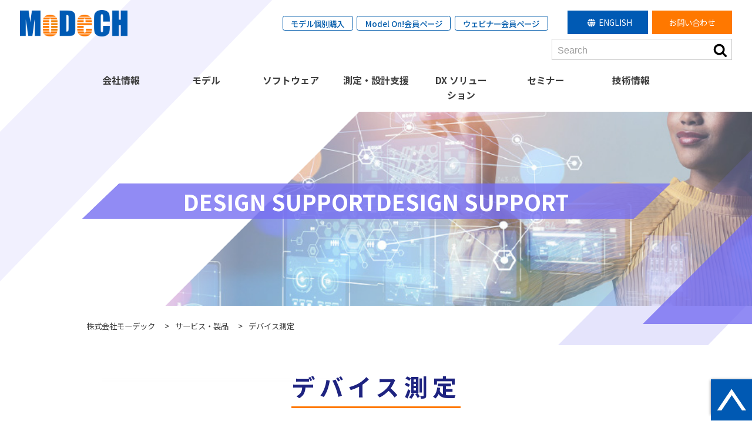

--- FILE ---
content_type: text/html; charset=UTF-8
request_url: https://www.modech.com/service_and_products/device/
body_size: 140516
content:
<meta http-equiv="Content-Type" content="text/html; charset=utf-8">
<!DOCTYPE html>
<html dir="ltr" lang="ja" prefix="og: https://ogp.me/ns#" class="no-js no-svg">

<head>
    <!-- For Track User Log -->
    <script>
        window.dataLayer = window.dataLayer || [];
        dataLayer.push({
            'uid': 0        });
    </script>
    <!--<title>|</title>-->

    <meta charset="UTF-8">
    <meta http-equiv="X-UA-Compatible" content="IE=edge" />
    <meta name="viewport" content="width=device-width, initial-scale=1">
    
    
    <!-- Google Tag Manager -->
    <script>(function (w, d, s, l, i) {
            w[l] = w[l] || []; w[l].push({
                'gtm.start':
                    new Date().getTime(), event: 'gtm.js'
            }); var f = d.getElementsByTagName(s)[0],
                j = d.createElement(s), dl = l != 'dataLayer' ? '&l=' + l : ''; j.async = true; j.src =
                    'https://www.googletagmanager.com/gtm.js?id=' + i + dl; f.parentNode.insertBefore(j, f);
        })(window, document, 'script', 'dataLayer', 'GTM-PBCPVRQ');</script>
    <!-- End Google Tag Manager -->

    <!-- Global site tag (gtag.js) - Google Analytics -->
    <script async src="https://www.googletagmanager.com/gtag/js?id=UA-27950846-1"></script>
    <script>
        window.dataLayer = window.dataLayer || [];
        function gtag() { dataLayer.push(arguments); }
        gtag('js', new Date());

        gtag('config', 'UA-27950846-1');
        gtag('config', 'G-5H8ZT8X9RD');
        gtag('set', { 'user_id': 'USER_ID' }); // ログインしている user_id を使用してUser-ID を設定します。	
    </script>

    <!--swiper -->
    <script type="text/javascript" src="https://www.modech.com/wp-content/themes/modech2025/js/swiper.min.js"></script>


    
    <link rel="stylesheet" type="text/css" href="https://www.modech.com/wp-content/themes/modech2025/css/swiper.min.css">
    <!--  ここにogタグ  -->

    <!-- iOS Safari -->
    <link rel="apple-touch-icon" sizes="180x180"
        href="https://www.modech.com/wp-content/themes/modech2025/images/apple-touch-icon.png" />
    <!-- iOS Safari(旧) / Android標準ブラウザ(一部) -->
    <link rel="apple-touch-icon-precomposed"
        href="https://www.modech.com/wp-content/themes/modech2025/images/apple-touch-icon.png" />
    <!-- Android Chrome -->
    <link rel="icon" sizes="192x192" href="https://www.modech.com/wp-content/themes/modech2025/images/apple-touch-icon.png" />
    <link rel="icon" href="https://www.modech.com/wp-content/themes/modech2025/images/favicon.png" type="image/png" />
    <link rel="shortcut icon" href="https://www.modech.com/wp-content/themes/modech2025/images/favicon.ico" type="image/png" />
    <link rel="alternate" type="application/rss+xml" title="株式会社モーデック RSS Feed"
        href="" />
    <link rel="pingback" href="https://www.modech.com/xmlrpc.php" />
    <link rel="stylesheet" href="https://www.modech.com/wp-content/themes/modech2025/awesome/css/all.min.css">
    <link rel="profile" href="https://gmpg.org/xfn/11">



    <!--Slick CSS-->
    <link rel="stylesheet" type="text/css" href="https://www.modech.com/wp-content/themes/modech2025/css/slick.css">
    <link rel="stylesheet" type="text/css" href="https://www.modech.com/wp-content/themes/modech2025/css/slick-theme.css">

    <script>(function(html){html.className = html.className.replace(/\bno-js\b/,'js')})(document.documentElement);</script>
<title>デバイス測定 | 株式会社モーデック</title>
	<style>img:is([sizes="auto" i], [sizes^="auto," i]) { contain-intrinsic-size: 3000px 1500px }</style>
	
		<!-- All in One SEO 4.8.3.2 - aioseo.com -->
	<meta name="robots" content="max-image-preview:large" />
	<link rel="canonical" href="https://www.modech.com/service_and_products/device/" />
	<meta name="generator" content="All in One SEO (AIOSEO) 4.8.3.2" />
		<meta property="og:locale" content="ja_JP" />
		<meta property="og:site_name" content="株式会社モーデック | 回路シミュレーターに高精度なデバイスモデル技術" />
		<meta property="og:type" content="article" />
		<meta property="og:title" content="デバイス測定 | 株式会社モーデック" />
		<meta property="og:url" content="https://www.modech.com/service_and_products/device/" />
		<meta property="article:published_time" content="2017-08-16T05:43:00+00:00" />
		<meta property="article:modified_time" content="2023-06-16T06:48:48+00:00" />
		<meta name="twitter:card" content="summary" />
		<meta name="twitter:title" content="デバイス測定 | 株式会社モーデック" />
		<script type="application/ld+json" class="aioseo-schema">
			{"@context":"https:\/\/schema.org","@graph":[{"@type":"BreadcrumbList","@id":"https:\/\/www.modech.com\/service_and_products\/device\/#breadcrumblist","itemListElement":[{"@type":"ListItem","@id":"https:\/\/www.modech.com#listItem","position":1,"name":"\u30db\u30fc\u30e0","item":"https:\/\/www.modech.com","nextItem":{"@type":"ListItem","@id":"https:\/\/www.modech.com\/service_and_products\/#listItem","name":"\u30b5\u30fc\u30d3\u30b9\u30fb\u88fd\u54c1"}},{"@type":"ListItem","@id":"https:\/\/www.modech.com\/service_and_products\/#listItem","position":2,"name":"\u30b5\u30fc\u30d3\u30b9\u30fb\u88fd\u54c1","item":"https:\/\/www.modech.com\/service_and_products\/","nextItem":{"@type":"ListItem","@id":"https:\/\/www.modech.com\/service_and_products\/pcate\/milli_support\/#listItem","name":"\u30df\u30ea\u6ce2\u8a2d\u8a08\u652f\u63f4"},"previousItem":{"@type":"ListItem","@id":"https:\/\/www.modech.com#listItem","name":"\u30db\u30fc\u30e0"}},{"@type":"ListItem","@id":"https:\/\/www.modech.com\/service_and_products\/pcate\/milli_support\/#listItem","position":3,"name":"\u30df\u30ea\u6ce2\u8a2d\u8a08\u652f\u63f4","item":"https:\/\/www.modech.com\/service_and_products\/pcate\/milli_support\/","nextItem":{"@type":"ListItem","@id":"https:\/\/www.modech.com\/service_and_products\/device\/#listItem","name":"\u30c7\u30d0\u30a4\u30b9\u6e2c\u5b9a"},"previousItem":{"@type":"ListItem","@id":"https:\/\/www.modech.com\/service_and_products\/#listItem","name":"\u30b5\u30fc\u30d3\u30b9\u30fb\u88fd\u54c1"}},{"@type":"ListItem","@id":"https:\/\/www.modech.com\/service_and_products\/device\/#listItem","position":4,"name":"\u30c7\u30d0\u30a4\u30b9\u6e2c\u5b9a","previousItem":{"@type":"ListItem","@id":"https:\/\/www.modech.com\/service_and_products\/pcate\/milli_support\/#listItem","name":"\u30df\u30ea\u6ce2\u8a2d\u8a08\u652f\u63f4"}}]},{"@type":"Organization","@id":"https:\/\/www.modech.com\/#organization","name":"\u682a\u5f0f\u4f1a\u793e\u30e2\u30fc\u30c7\u30c3\u30af","description":"\u56de\u8def\u30b7\u30df\u30e5\u30ec\u30fc\u30bf\u30fc\u306b\u9ad8\u7cbe\u5ea6\u306a\u30c7\u30d0\u30a4\u30b9\u30e2\u30c7\u30eb\u6280\u8853","url":"https:\/\/www.modech.com\/"},{"@type":"WebPage","@id":"https:\/\/www.modech.com\/service_and_products\/device\/#webpage","url":"https:\/\/www.modech.com\/service_and_products\/device\/","name":"\u30c7\u30d0\u30a4\u30b9\u6e2c\u5b9a | \u682a\u5f0f\u4f1a\u793e\u30e2\u30fc\u30c7\u30c3\u30af","inLanguage":"ja","isPartOf":{"@id":"https:\/\/www.modech.com\/#website"},"breadcrumb":{"@id":"https:\/\/www.modech.com\/service_and_products\/device\/#breadcrumblist"},"image":{"@type":"ImageObject","url":"https:\/\/www.modech.com\/wp-content\/uploads\/support_device.jpg","@id":"https:\/\/www.modech.com\/service_and_products\/device\/#mainImage","width":800,"height":887},"primaryImageOfPage":{"@id":"https:\/\/www.modech.com\/service_and_products\/device\/#mainImage"},"datePublished":"2017-08-16T14:43:00+09:00","dateModified":"2023-06-16T15:48:48+09:00"},{"@type":"WebSite","@id":"https:\/\/www.modech.com\/#website","url":"https:\/\/www.modech.com\/","name":"\u682a\u5f0f\u4f1a\u793e\u30e2\u30fc\u30c7\u30c3\u30af","description":"\u56de\u8def\u30b7\u30df\u30e5\u30ec\u30fc\u30bf\u30fc\u306b\u9ad8\u7cbe\u5ea6\u306a\u30c7\u30d0\u30a4\u30b9\u30e2\u30c7\u30eb\u6280\u8853","inLanguage":"ja","publisher":{"@id":"https:\/\/www.modech.com\/#organization"}}]}
		</script>
		<!-- All in One SEO -->

<link rel="alternate" type="application/rss+xml" title="株式会社モーデック &raquo; フィード" href="https://www.modech.com/feed/" />
<link rel="alternate" type="application/rss+xml" title="株式会社モーデック &raquo; コメントフィード" href="https://www.modech.com/comments/feed/" />
<script type="text/javascript">
/* <![CDATA[ */
window._wpemojiSettings = {"baseUrl":"https:\/\/s.w.org\/images\/core\/emoji\/16.0.1\/72x72\/","ext":".png","svgUrl":"https:\/\/s.w.org\/images\/core\/emoji\/16.0.1\/svg\/","svgExt":".svg","source":{"concatemoji":"https:\/\/www.modech.com\/wp-includes\/js\/wp-emoji-release.min.js?ver=2212e81bdc56ad93dad27c9db1795deb"}};
/*! This file is auto-generated */
!function(s,n){var o,i,e;function c(e){try{var t={supportTests:e,timestamp:(new Date).valueOf()};sessionStorage.setItem(o,JSON.stringify(t))}catch(e){}}function p(e,t,n){e.clearRect(0,0,e.canvas.width,e.canvas.height),e.fillText(t,0,0);var t=new Uint32Array(e.getImageData(0,0,e.canvas.width,e.canvas.height).data),a=(e.clearRect(0,0,e.canvas.width,e.canvas.height),e.fillText(n,0,0),new Uint32Array(e.getImageData(0,0,e.canvas.width,e.canvas.height).data));return t.every(function(e,t){return e===a[t]})}function u(e,t){e.clearRect(0,0,e.canvas.width,e.canvas.height),e.fillText(t,0,0);for(var n=e.getImageData(16,16,1,1),a=0;a<n.data.length;a++)if(0!==n.data[a])return!1;return!0}function f(e,t,n,a){switch(t){case"flag":return n(e,"\ud83c\udff3\ufe0f\u200d\u26a7\ufe0f","\ud83c\udff3\ufe0f\u200b\u26a7\ufe0f")?!1:!n(e,"\ud83c\udde8\ud83c\uddf6","\ud83c\udde8\u200b\ud83c\uddf6")&&!n(e,"\ud83c\udff4\udb40\udc67\udb40\udc62\udb40\udc65\udb40\udc6e\udb40\udc67\udb40\udc7f","\ud83c\udff4\u200b\udb40\udc67\u200b\udb40\udc62\u200b\udb40\udc65\u200b\udb40\udc6e\u200b\udb40\udc67\u200b\udb40\udc7f");case"emoji":return!a(e,"\ud83e\udedf")}return!1}function g(e,t,n,a){var r="undefined"!=typeof WorkerGlobalScope&&self instanceof WorkerGlobalScope?new OffscreenCanvas(300,150):s.createElement("canvas"),o=r.getContext("2d",{willReadFrequently:!0}),i=(o.textBaseline="top",o.font="600 32px Arial",{});return e.forEach(function(e){i[e]=t(o,e,n,a)}),i}function t(e){var t=s.createElement("script");t.src=e,t.defer=!0,s.head.appendChild(t)}"undefined"!=typeof Promise&&(o="wpEmojiSettingsSupports",i=["flag","emoji"],n.supports={everything:!0,everythingExceptFlag:!0},e=new Promise(function(e){s.addEventListener("DOMContentLoaded",e,{once:!0})}),new Promise(function(t){var n=function(){try{var e=JSON.parse(sessionStorage.getItem(o));if("object"==typeof e&&"number"==typeof e.timestamp&&(new Date).valueOf()<e.timestamp+604800&&"object"==typeof e.supportTests)return e.supportTests}catch(e){}return null}();if(!n){if("undefined"!=typeof Worker&&"undefined"!=typeof OffscreenCanvas&&"undefined"!=typeof URL&&URL.createObjectURL&&"undefined"!=typeof Blob)try{var e="postMessage("+g.toString()+"("+[JSON.stringify(i),f.toString(),p.toString(),u.toString()].join(",")+"));",a=new Blob([e],{type:"text/javascript"}),r=new Worker(URL.createObjectURL(a),{name:"wpTestEmojiSupports"});return void(r.onmessage=function(e){c(n=e.data),r.terminate(),t(n)})}catch(e){}c(n=g(i,f,p,u))}t(n)}).then(function(e){for(var t in e)n.supports[t]=e[t],n.supports.everything=n.supports.everything&&n.supports[t],"flag"!==t&&(n.supports.everythingExceptFlag=n.supports.everythingExceptFlag&&n.supports[t]);n.supports.everythingExceptFlag=n.supports.everythingExceptFlag&&!n.supports.flag,n.DOMReady=!1,n.readyCallback=function(){n.DOMReady=!0}}).then(function(){return e}).then(function(){var e;n.supports.everything||(n.readyCallback(),(e=n.source||{}).concatemoji?t(e.concatemoji):e.wpemoji&&e.twemoji&&(t(e.twemoji),t(e.wpemoji)))}))}((window,document),window._wpemojiSettings);
/* ]]> */
</script>
<style id='wp-emoji-styles-inline-css' type='text/css'>

	img.wp-smiley, img.emoji {
		display: inline !important;
		border: none !important;
		box-shadow: none !important;
		height: 1em !important;
		width: 1em !important;
		margin: 0 0.07em !important;
		vertical-align: -0.1em !important;
		background: none !important;
		padding: 0 !important;
	}
</style>
<link rel='stylesheet' id='wp-block-library-css' href='https://www.modech.com/wp-includes/css/dist/block-library/style.min.css?ver=2212e81bdc56ad93dad27c9db1795deb' type='text/css' media='all' />
<style id='classic-theme-styles-inline-css' type='text/css'>
/*! This file is auto-generated */
.wp-block-button__link{color:#fff;background-color:#32373c;border-radius:9999px;box-shadow:none;text-decoration:none;padding:calc(.667em + 2px) calc(1.333em + 2px);font-size:1.125em}.wp-block-file__button{background:#32373c;color:#fff;text-decoration:none}
</style>
<style id='global-styles-inline-css' type='text/css'>
:root{--wp--preset--aspect-ratio--square: 1;--wp--preset--aspect-ratio--4-3: 4/3;--wp--preset--aspect-ratio--3-4: 3/4;--wp--preset--aspect-ratio--3-2: 3/2;--wp--preset--aspect-ratio--2-3: 2/3;--wp--preset--aspect-ratio--16-9: 16/9;--wp--preset--aspect-ratio--9-16: 9/16;--wp--preset--color--black: #000000;--wp--preset--color--cyan-bluish-gray: #abb8c3;--wp--preset--color--white: #ffffff;--wp--preset--color--pale-pink: #f78da7;--wp--preset--color--vivid-red: #cf2e2e;--wp--preset--color--luminous-vivid-orange: #ff6900;--wp--preset--color--luminous-vivid-amber: #fcb900;--wp--preset--color--light-green-cyan: #7bdcb5;--wp--preset--color--vivid-green-cyan: #00d084;--wp--preset--color--pale-cyan-blue: #8ed1fc;--wp--preset--color--vivid-cyan-blue: #0693e3;--wp--preset--color--vivid-purple: #9b51e0;--wp--preset--gradient--vivid-cyan-blue-to-vivid-purple: linear-gradient(135deg,rgba(6,147,227,1) 0%,rgb(155,81,224) 100%);--wp--preset--gradient--light-green-cyan-to-vivid-green-cyan: linear-gradient(135deg,rgb(122,220,180) 0%,rgb(0,208,130) 100%);--wp--preset--gradient--luminous-vivid-amber-to-luminous-vivid-orange: linear-gradient(135deg,rgba(252,185,0,1) 0%,rgba(255,105,0,1) 100%);--wp--preset--gradient--luminous-vivid-orange-to-vivid-red: linear-gradient(135deg,rgba(255,105,0,1) 0%,rgb(207,46,46) 100%);--wp--preset--gradient--very-light-gray-to-cyan-bluish-gray: linear-gradient(135deg,rgb(238,238,238) 0%,rgb(169,184,195) 100%);--wp--preset--gradient--cool-to-warm-spectrum: linear-gradient(135deg,rgb(74,234,220) 0%,rgb(151,120,209) 20%,rgb(207,42,186) 40%,rgb(238,44,130) 60%,rgb(251,105,98) 80%,rgb(254,248,76) 100%);--wp--preset--gradient--blush-light-purple: linear-gradient(135deg,rgb(255,206,236) 0%,rgb(152,150,240) 100%);--wp--preset--gradient--blush-bordeaux: linear-gradient(135deg,rgb(254,205,165) 0%,rgb(254,45,45) 50%,rgb(107,0,62) 100%);--wp--preset--gradient--luminous-dusk: linear-gradient(135deg,rgb(255,203,112) 0%,rgb(199,81,192) 50%,rgb(65,88,208) 100%);--wp--preset--gradient--pale-ocean: linear-gradient(135deg,rgb(255,245,203) 0%,rgb(182,227,212) 50%,rgb(51,167,181) 100%);--wp--preset--gradient--electric-grass: linear-gradient(135deg,rgb(202,248,128) 0%,rgb(113,206,126) 100%);--wp--preset--gradient--midnight: linear-gradient(135deg,rgb(2,3,129) 0%,rgb(40,116,252) 100%);--wp--preset--font-size--small: 13px;--wp--preset--font-size--medium: 20px;--wp--preset--font-size--large: 36px;--wp--preset--font-size--x-large: 42px;--wp--preset--spacing--20: 0.44rem;--wp--preset--spacing--30: 0.67rem;--wp--preset--spacing--40: 1rem;--wp--preset--spacing--50: 1.5rem;--wp--preset--spacing--60: 2.25rem;--wp--preset--spacing--70: 3.38rem;--wp--preset--spacing--80: 5.06rem;--wp--preset--shadow--natural: 6px 6px 9px rgba(0, 0, 0, 0.2);--wp--preset--shadow--deep: 12px 12px 50px rgba(0, 0, 0, 0.4);--wp--preset--shadow--sharp: 6px 6px 0px rgba(0, 0, 0, 0.2);--wp--preset--shadow--outlined: 6px 6px 0px -3px rgba(255, 255, 255, 1), 6px 6px rgba(0, 0, 0, 1);--wp--preset--shadow--crisp: 6px 6px 0px rgba(0, 0, 0, 1);}:where(.is-layout-flex){gap: 0.5em;}:where(.is-layout-grid){gap: 0.5em;}body .is-layout-flex{display: flex;}.is-layout-flex{flex-wrap: wrap;align-items: center;}.is-layout-flex > :is(*, div){margin: 0;}body .is-layout-grid{display: grid;}.is-layout-grid > :is(*, div){margin: 0;}:where(.wp-block-columns.is-layout-flex){gap: 2em;}:where(.wp-block-columns.is-layout-grid){gap: 2em;}:where(.wp-block-post-template.is-layout-flex){gap: 1.25em;}:where(.wp-block-post-template.is-layout-grid){gap: 1.25em;}.has-black-color{color: var(--wp--preset--color--black) !important;}.has-cyan-bluish-gray-color{color: var(--wp--preset--color--cyan-bluish-gray) !important;}.has-white-color{color: var(--wp--preset--color--white) !important;}.has-pale-pink-color{color: var(--wp--preset--color--pale-pink) !important;}.has-vivid-red-color{color: var(--wp--preset--color--vivid-red) !important;}.has-luminous-vivid-orange-color{color: var(--wp--preset--color--luminous-vivid-orange) !important;}.has-luminous-vivid-amber-color{color: var(--wp--preset--color--luminous-vivid-amber) !important;}.has-light-green-cyan-color{color: var(--wp--preset--color--light-green-cyan) !important;}.has-vivid-green-cyan-color{color: var(--wp--preset--color--vivid-green-cyan) !important;}.has-pale-cyan-blue-color{color: var(--wp--preset--color--pale-cyan-blue) !important;}.has-vivid-cyan-blue-color{color: var(--wp--preset--color--vivid-cyan-blue) !important;}.has-vivid-purple-color{color: var(--wp--preset--color--vivid-purple) !important;}.has-black-background-color{background-color: var(--wp--preset--color--black) !important;}.has-cyan-bluish-gray-background-color{background-color: var(--wp--preset--color--cyan-bluish-gray) !important;}.has-white-background-color{background-color: var(--wp--preset--color--white) !important;}.has-pale-pink-background-color{background-color: var(--wp--preset--color--pale-pink) !important;}.has-vivid-red-background-color{background-color: var(--wp--preset--color--vivid-red) !important;}.has-luminous-vivid-orange-background-color{background-color: var(--wp--preset--color--luminous-vivid-orange) !important;}.has-luminous-vivid-amber-background-color{background-color: var(--wp--preset--color--luminous-vivid-amber) !important;}.has-light-green-cyan-background-color{background-color: var(--wp--preset--color--light-green-cyan) !important;}.has-vivid-green-cyan-background-color{background-color: var(--wp--preset--color--vivid-green-cyan) !important;}.has-pale-cyan-blue-background-color{background-color: var(--wp--preset--color--pale-cyan-blue) !important;}.has-vivid-cyan-blue-background-color{background-color: var(--wp--preset--color--vivid-cyan-blue) !important;}.has-vivid-purple-background-color{background-color: var(--wp--preset--color--vivid-purple) !important;}.has-black-border-color{border-color: var(--wp--preset--color--black) !important;}.has-cyan-bluish-gray-border-color{border-color: var(--wp--preset--color--cyan-bluish-gray) !important;}.has-white-border-color{border-color: var(--wp--preset--color--white) !important;}.has-pale-pink-border-color{border-color: var(--wp--preset--color--pale-pink) !important;}.has-vivid-red-border-color{border-color: var(--wp--preset--color--vivid-red) !important;}.has-luminous-vivid-orange-border-color{border-color: var(--wp--preset--color--luminous-vivid-orange) !important;}.has-luminous-vivid-amber-border-color{border-color: var(--wp--preset--color--luminous-vivid-amber) !important;}.has-light-green-cyan-border-color{border-color: var(--wp--preset--color--light-green-cyan) !important;}.has-vivid-green-cyan-border-color{border-color: var(--wp--preset--color--vivid-green-cyan) !important;}.has-pale-cyan-blue-border-color{border-color: var(--wp--preset--color--pale-cyan-blue) !important;}.has-vivid-cyan-blue-border-color{border-color: var(--wp--preset--color--vivid-cyan-blue) !important;}.has-vivid-purple-border-color{border-color: var(--wp--preset--color--vivid-purple) !important;}.has-vivid-cyan-blue-to-vivid-purple-gradient-background{background: var(--wp--preset--gradient--vivid-cyan-blue-to-vivid-purple) !important;}.has-light-green-cyan-to-vivid-green-cyan-gradient-background{background: var(--wp--preset--gradient--light-green-cyan-to-vivid-green-cyan) !important;}.has-luminous-vivid-amber-to-luminous-vivid-orange-gradient-background{background: var(--wp--preset--gradient--luminous-vivid-amber-to-luminous-vivid-orange) !important;}.has-luminous-vivid-orange-to-vivid-red-gradient-background{background: var(--wp--preset--gradient--luminous-vivid-orange-to-vivid-red) !important;}.has-very-light-gray-to-cyan-bluish-gray-gradient-background{background: var(--wp--preset--gradient--very-light-gray-to-cyan-bluish-gray) !important;}.has-cool-to-warm-spectrum-gradient-background{background: var(--wp--preset--gradient--cool-to-warm-spectrum) !important;}.has-blush-light-purple-gradient-background{background: var(--wp--preset--gradient--blush-light-purple) !important;}.has-blush-bordeaux-gradient-background{background: var(--wp--preset--gradient--blush-bordeaux) !important;}.has-luminous-dusk-gradient-background{background: var(--wp--preset--gradient--luminous-dusk) !important;}.has-pale-ocean-gradient-background{background: var(--wp--preset--gradient--pale-ocean) !important;}.has-electric-grass-gradient-background{background: var(--wp--preset--gradient--electric-grass) !important;}.has-midnight-gradient-background{background: var(--wp--preset--gradient--midnight) !important;}.has-small-font-size{font-size: var(--wp--preset--font-size--small) !important;}.has-medium-font-size{font-size: var(--wp--preset--font-size--medium) !important;}.has-large-font-size{font-size: var(--wp--preset--font-size--large) !important;}.has-x-large-font-size{font-size: var(--wp--preset--font-size--x-large) !important;}
:where(.wp-block-post-template.is-layout-flex){gap: 1.25em;}:where(.wp-block-post-template.is-layout-grid){gap: 1.25em;}
:where(.wp-block-columns.is-layout-flex){gap: 2em;}:where(.wp-block-columns.is-layout-grid){gap: 2em;}
:root :where(.wp-block-pullquote){font-size: 1.5em;line-height: 1.6;}
</style>
<link rel='stylesheet' id='contact-form-7-css' href='https://www.modech.com/wp-content/plugins/contact-form-7/includes/css/styles.css?ver=6.0.6' type='text/css' media='all' />
<link rel='stylesheet' id='wpdm-fonticon-css' href='https://www.modech.com/wp-content/plugins/download-manager/assets/wpdm-iconfont/css/wpdm-icons.css?ver=2212e81bdc56ad93dad27c9db1795deb' type='text/css' media='all' />
<link rel='stylesheet' id='wpdm-front-css' href='https://www.modech.com/wp-content/plugins/download-manager/assets/css/front.min.css?ver=2212e81bdc56ad93dad27c9db1795deb' type='text/css' media='all' />
<link rel='stylesheet' id='menu-image-css' href='https://www.modech.com/wp-content/plugins/menu-image/includes/css/menu-image.css?ver=3.12' type='text/css' media='all' />
<link rel='stylesheet' id='dashicons-css' href='https://www.modech.com/wp-includes/css/dashicons.min.css?ver=2212e81bdc56ad93dad27c9db1795deb' type='text/css' media='all' />
<link rel='stylesheet' id='wp-members-css' href='https://www.modech.com/wp-content/plugins/_wp-members/assets/css/forms/generic-no-float.min.css?ver=3.5.2' type='text/css' media='all' />
<link rel='stylesheet' id='wp-pagenavi-css' href='https://www.modech.com/wp-content/plugins/wp-pagenavi/pagenavi-css.css?ver=2.70' type='text/css' media='all' />
<script type="text/javascript" src="https://www.modech.com/wp-includes/js/jquery/jquery.min.js?ver=3.7.1" id="jquery-core-js"></script>
<script type="text/javascript" src="https://www.modech.com/wp-includes/js/jquery/jquery-migrate.min.js?ver=3.4.1" id="jquery-migrate-js"></script>
<script type="text/javascript" src="https://www.modech.com/wp-content/plugins/download-manager/assets/js/wpdm.min.js?ver=2212e81bdc56ad93dad27c9db1795deb" id="wpdm-frontend-js-js"></script>
<script type="text/javascript" id="wpdm-frontjs-js-extra">
/* <![CDATA[ */
var wpdm_url = {"home":"https:\/\/www.modech.com\/","site":"https:\/\/www.modech.com\/","ajax":"https:\/\/www.modech.com\/wp-admin\/admin-ajax.php"};
var wpdm_js = {"spinner":"<i class=\"wpdm-icon wpdm-sun wpdm-spin\"><\/i>","client_id":"9f534e7134a6442935544aae1b6235e4"};
var wpdm_strings = {"pass_var":"\u30d1\u30b9\u30ef\u30fc\u30c9\u78ba\u8a8d\u5b8c\u4e86 !","pass_var_q":"\u30c0\u30a6\u30f3\u30ed\u30fc\u30c9\u3092\u958b\u59cb\u3059\u308b\u306b\u306f\u3001\u6b21\u306e\u30dc\u30bf\u30f3\u3092\u30af\u30ea\u30c3\u30af\u3057\u3066\u304f\u3060\u3055\u3044\u3002","start_dl":"\u30c0\u30a6\u30f3\u30ed\u30fc\u30c9\u958b\u59cb"};
/* ]]> */
</script>
<script type="text/javascript" src="https://www.modech.com/wp-content/plugins/download-manager/assets/js/front.min.js?ver=3.3.15" id="wpdm-frontjs-js"></script>
<!--[if lt IE 9]>
<script type="text/javascript" src="https://www.modech.com/wp-content/themes/modech2025/assets/js/html5.js?ver=3.7.3" id="html5-js"></script>
<![endif]-->
<link rel="https://api.w.org/" href="https://www.modech.com/wp-json/" /><link rel="EditURI" type="application/rsd+xml" title="RSD" href="https://www.modech.com/xmlrpc.php?rsd" />
<link rel="alternate" title="oEmbed (JSON)" type="application/json+oembed" href="https://www.modech.com/wp-json/oembed/1.0/embed?url=https%3A%2F%2Fwww.modech.com%2Fservice_and_products%2Fdevice%2F" />
<link rel="alternate" title="oEmbed (XML)" type="text/xml+oembed" href="https://www.modech.com/wp-json/oembed/1.0/embed?url=https%3A%2F%2Fwww.modech.com%2Fservice_and_products%2Fdevice%2F&#038;format=xml" />
<meta name="generator" content="WordPress Download Manager 3.3.15" />
                <style>
        /* WPDM Link Template Styles */        </style>
                <style>

            :root {
                --color-primary: #4a8eff;
                --color-primary-rgb: 74, 142, 255;
                --color-primary-hover: #5998ff;
                --color-primary-active: #3281ff;
                --color-secondary: #6c757d;
                --color-secondary-rgb: 108, 117, 125;
                --color-secondary-hover: #6c757d;
                --color-secondary-active: #6c757d;
                --color-success: #018e11;
                --color-success-rgb: 1, 142, 17;
                --color-success-hover: #0aad01;
                --color-success-active: #0c8c01;
                --color-info: #2CA8FF;
                --color-info-rgb: 44, 168, 255;
                --color-info-hover: #2CA8FF;
                --color-info-active: #2CA8FF;
                --color-warning: #FFB236;
                --color-warning-rgb: 255, 178, 54;
                --color-warning-hover: #FFB236;
                --color-warning-active: #FFB236;
                --color-danger: #ff5062;
                --color-danger-rgb: 255, 80, 98;
                --color-danger-hover: #ff5062;
                --color-danger-active: #ff5062;
                --color-green: #30b570;
                --color-blue: #0073ff;
                --color-purple: #8557D3;
                --color-red: #ff5062;
                --color-muted: rgba(69, 89, 122, 0.6);
                --wpdm-font: "Sen", -apple-system, BlinkMacSystemFont, "Segoe UI", Roboto, Helvetica, Arial, sans-serif, "Apple Color Emoji", "Segoe UI Emoji", "Segoe UI Symbol";
            }

            .wpdm-download-link.btn.btn-primary {
                border-radius: 4px;
            }


        </style>
            <link href="https://www.modech.com/wp-content/themes/modech2025/css/drawer.css" rel="stylesheet">
    <!--css-->
    <link rel="stylesheet"
        href="https://www.modech.com/wp-content/themes/modech2025/style.css?1764580420">

</head>

<body data-rsssl=1 id="scrollUp" class="drawer drawer--right">

    <!-- Google Tag Manager (noscript) -->
    <noscript><iframe src="https://www.googletagmanager.com/ns.html?id=GTM-PBCPVRQ" height="0" width="0"
            style="display:none;visibility:hidden"></iframe></noscript>
    <!-- End Google Tag Manager (noscript) -->

    
    <header id="sub" class="site-header service_and_products  milli_support  device ">

        <div id="header_upper" class="flex">
                            <div id="site_title"><a href="https://www.modech.com/" rel="home"><img
                            src="https://www.modech.com/wp-content/themes/modech2025/images/logo.png"
                            alt="株式会社モーデック" /></a></div>
            
            <div id="header_upper_right" class="flex">
                <div id="header_upper_link" class="pc">
                    <ul class="flex">
                        <li><a href="https://ec-model-on-search-jp.com/?_gl=1*1rlqap*_ga*MTM1MDA2Njg3My4xNDk5NjYzNzA2*_ga_5H8ZT8X9RD*MTY0NTA3NzAyMS44Mi4xLjE2NDUwNzcwMzkuMA.."
                                target="_blank">モデル個別購入</a></li>
                        <li><a href="https://premium.model-on-search.com/model_on/model_on" target="_blank">Model
                                On!会員ページ</a></li>
                        <li><a href="https://www.modech.com/mypage/">ウェビナー会員ページ</a></li>
                    </ul>
                </div>

                                                <div id="langswich" class="pc">
                    <ul>
                        <li><a href="https://en6.modech.com/" title="English" target="_blank"><i
                                    class="fas fa-globe"></i>ENGLISH</a></li>
                    </ul>
                </div>


                
                <div id="header_upper_contact" class="pc">
                    <a href="https://www.modech.com/contact_index/">お問い合わせ</a>
                </div>

                <div id="searchform">

<form role="search" method="get" class="search-form" action="https://www.modech.com/">
	<label for="search-form-696b9bdc55072">
		<span class="screen-reader-text">検索:</span>
	</label>
	<input type="search" id="search-form-696b9bdc55072" class="search-field" placeholder="Search" value="" name="s" />
	<button type="submit" class="search-submit"><svg class="icon icon-search" aria-hidden="true" role="img"> <use href="#icon-search" xlink:href="#icon-search"></use> </svg><span class="screen-reader-text">検索</span></button>
</form>
</div>
            </div>

        </div>

        <div id="member_link" style="display:none;">
                            <a href="https://www.modech.com/registration/">新規会員登録はこちら</a>
                <a href="https://www.modech.com/login/">会員ログイン<span>（過去のウェビナーはこちらから）</span></a>
                    </div>

        <!-- navi -->
        <div id="gnavibox" role="banner"
            class=" currentlogout">
            <button type="button" class="drawer-toggle drawer-hamburger"> <span class="sr-only">MENU</span> <span
                    class="drawer-hamburger-icon"></span> </button>
            <nav class="drawer-nav " role="navigation">
                <div class="menu-%e3%82%b0%e3%83%ad%e3%83%8a%e3%83%93-container"><ul id="drawer-menu" class="menu"><li id="menu-item-4641" class="sp menu-item menu-item-type-custom menu-item-object-custom menu-item-4641"><a target="_blank" href="https://ec-model-on-search-jp.com/?_gl=1*1rlqap*_ga*MTM1MDA2Njg3My4xNDk5NjYzNzA2*_ga_5H8ZT8X9RD*MTY0NTA3NzAyMS44Mi4xLjE2NDUwNzcwMzkuMA..">モデル個別購入</a></li>
<li id="menu-item-4642" class="sp menu-item menu-item-type-custom menu-item-object-custom menu-item-4642"><a target="_blank" href="https://premium.model-on-search.com/model_on/model_on">Model On!会員ページ</a></li>
<li id="menu-item-4643" class="sp menu-item menu-item-type-post_type menu-item-object-page menu-item-4643"><a href="https://www.modech.com/mypage/">ウェビナー会員ページ</a></li>
<li id="menu-item-10770" class="menu__mega menu__click__none menu-item menu-item-type-custom menu-item-object-custom menu-item-has-children menu-item-10770"><a href="#">会社情報</a>
<ul class="sub-menu">
	<li id="menu-item-4181" class="menu_tt menu__click__none__ex menu-item menu-item-type-custom menu-item-object-custom menu-item-4181"><a href="#"><span>COMPANY<br>OVERVIEW</span><span>会社情報</span></a></li>
	<li id="menu-item-4182" class="menu_right menu-item menu-item-type-custom menu-item-object-custom menu-item-has-children menu-item-4182"><a href="#">menu_right</a>
	<ul class="sub-menu">
		<li id="menu-item-4161" class="menu-item menu-item-type-post_type menu-item-object-company menu-item-4161"><a href="https://www.modech.com/company/outline/" class="menu-image-title-after menu-image-not-hovered"><img width="300" height="300" src="https://www.modech.com/wp-content/uploads/com_company.png" class="menu-image menu-image-title-after" alt="" decoding="async" fetchpriority="high" /><span class="menu-image-title-after menu-image-title">会社概要</span></a></li>
		<li id="menu-item-4162" class="menu-item menu-item-type-post_type menu-item-object-company menu-item-4162"><a href="https://www.modech.com/company/history/" class="menu-image-title-after menu-image-not-hovered"><img width="300" height="300" src="https://www.modech.com/wp-content/uploads/com_history.png" class="menu-image menu-image-title-after" alt="" decoding="async" /><span class="menu-image-title-after menu-image-title">会社沿革</span></a></li>
		<li id="menu-item-4160" class="menu-item menu-item-type-post_type menu-item-object-company menu-item-4160"><a href="https://www.modech.com/company/message/" class="menu-image-title-after menu-image-not-hovered"><img width="300" height="300" src="https://www.modech.com/wp-content/uploads/com_ceo.png" class="menu-image menu-image-title-after" alt="" decoding="async" /><span class="menu-image-title-after menu-image-title">社長メッセージ</span></a></li>
		<li id="menu-item-4163" class="menu-item menu-item-type-post_type menu-item-object-company menu-item-4163"><a href="https://www.modech.com/company/partner/" class="menu-image-title-after menu-image-not-hovered"><img width="300" height="300" src="https://www.modech.com/wp-content/uploads/com_partner.png" class="menu-image menu-image-title-after" alt="" decoding="async" /><span class="menu-image-title-after menu-image-title">パートナー</span></a></li>
		<li id="menu-item-11457" class="menu-item menu-item-type-post_type menu-item-object-company menu-item-11457"><a href="https://www.modech.com/company/customer/" class="menu-image-title-after menu-image-not-hovered"><img width="300" height="300" src="https://www.modech.com/wp-content/uploads/sem_event.png" class="menu-image menu-image-title-after" alt="" decoding="async" /><span class="menu-image-title-after menu-image-title">お取引先一覧</span></a></li>
		<li id="menu-item-11872" class="menu-item menu-item-type-post_type_archive menu-item-object-case_study menu-item-11872"><a href="https://www.modech.com/case_study/" class="menu-image-title-after menu-image-not-hovered"><img width="300" height="300" src="https://www.modech.com/wp-content/uploads/tec_mo.png" class="menu-image menu-image-title-after" alt="" decoding="async" /><span class="menu-image-title-after menu-image-title">当社実績</span></a></li>
		<li id="menu-item-4546" class="menu-item menu-item-type-post_type menu-item-object-company menu-item-4546"><a href="https://www.modech.com/company/equipment/" class="menu-image-title-after menu-image-not-hovered"><img width="300" height="300" src="https://www.modech.com/wp-content/uploads/com_facility.png" class="menu-image menu-image-title-after" alt="" decoding="async" /><span class="menu-image-title-after menu-image-title">保有設備</span></a></li>
		<li id="menu-item-4164" class="menu-item menu-item-type-post_type_archive menu-item-object-recruit menu-item-4164"><a href="https://www.modech.com/recruit/" class="menu-image-title-after menu-image-not-hovered"><img width="300" height="300" src="https://www.modech.com/wp-content/uploads/com_recruit.png" class="menu-image menu-image-title-after" alt="" decoding="async" /><span class="menu-image-title-after menu-image-title">採用情報</span></a></li>
	</ul>
</li>
</ul>
</li>
<li id="menu-item-10771" class="menu__mega menu__click__none menu-item menu-item-type-custom menu-item-object-custom menu-item-has-children menu-item-10771"><a href="#">モデル</a>
<ul class="sub-menu">
	<li id="menu-item-4225" class="menu_tt menu__click__none__ex menu-item menu-item-type-custom menu-item-object-custom menu-item-4225"><a href="#"><span>MODEL</span><span>モデル</span></a></li>
	<li id="menu-item-4226" class="menu_right menu-item menu-item-type-custom menu-item-object-custom menu-item-has-children menu-item-4226"><a href="#">menu_right</a>
	<ul class="sub-menu">
		<li id="menu-item-11200" class="menu-item menu-item-type-post_type menu-item-object-service_and_products menu-item-11200"><a href="https://www.modech.com/service_and_products/model_on/" class="menu-image-title-after menu-image-not-hovered"><img width="300" height="300" src="https://www.modech.com/wp-content/uploads/mod_distribution.png" class="menu-image menu-image-title-after" alt="" decoding="async" /><span class="menu-image-title-after menu-image-title">サブスクリプション型<br>モデル利用サービス</span></a></li>
		<li id="menu-item-11192" class="menu-item menu-item-type-custom menu-item-object-custom menu-item-11192"><a href="https://ec-model-on-search-jp.com/" class="menu-image-title-after menu-image-not-hovered"><img width="300" height="300" src="https://www.modech.com/wp-content/uploads/mod_model.png" class="menu-image menu-image-title-after" alt="" decoding="async" /><span class="menu-image-title-after menu-image-title">個別モデルダウンロード</span></a></li>
		<li id="menu-item-11198" class="menu-item menu-item-type-post_type menu-item-object-service_and_products menu-item-11198"><a href="https://www.modech.com/service_and_products/passivemodel/" class="menu-image-title-after menu-image-not-hovered"><img width="300" height="300" src="https://www.modech.com/wp-content/uploads/2025/04/mod_passive.png" class="menu-image menu-image-title-after" alt="" decoding="async" /><span class="menu-image-title-after menu-image-title">パッシブ素子モデル作成</span></a></li>
		<li id="menu-item-11195" class="menu-item menu-item-type-post_type menu-item-object-service_and_products menu-item-11195"><a href="https://www.modech.com/service_and_products/activemodel/" class="menu-image-title-after menu-image-not-hovered"><img width="300" height="300" src="https://www.modech.com/wp-content/uploads/2025/04/mod_active.png" class="menu-image menu-image-title-after" alt="" decoding="async" /><span class="menu-image-title-after menu-image-title">アクティブ素子モデル作成</span></a></li>
		<li id="menu-item-11193" class="menu-item menu-item-type-post_type menu-item-object-service_and_products menu-item-11193"><a href="https://www.modech.com/service_and_products/general_ic/" class="menu-image-title-after menu-image-not-hovered"><img width="300" height="300" src="https://www.modech.com/wp-content/uploads/2025/04/mod_ic.png" class="menu-image menu-image-title-after" alt="" decoding="async" /><span class="menu-image-title-after menu-image-title">ICモデル作成</span></a></li>
		<li id="menu-item-11194" class="menu-item menu-item-type-post_type menu-item-object-service_and_products menu-item-11194"><a href="https://www.modech.com/service_and_products/pdk_spice_modeling/" class="menu-image-title-after menu-image-not-hovered"><img width="300" height="300" src="https://www.modech.com/wp-content/uploads/2025/04/mod_pdk.png" class="menu-image menu-image-title-after" alt="" decoding="async" /><span class="menu-image-title-after menu-image-title">PDK用SPICEモデリング</span></a></li>
		<li id="menu-item-11202" class="menu-item menu-item-type-post_type menu-item-object-service_and_products menu-item-11202"><a href="https://www.modech.com/service_and_products/reliability_modeling/" class="menu-image-title-after menu-image-not-hovered"><img width="300" height="300" src="https://www.modech.com/wp-content/uploads/2025/04/mod_life_expectancy_modeling.png" class="menu-image menu-image-title-after" alt="" decoding="async" /><span class="menu-image-title-after menu-image-title">寿命予測モデリング</span></a></li>
	</ul>
</li>
</ul>
</li>
<li id="menu-item-10772" class="menu__mega menu__click__none menu-item menu-item-type-custom menu-item-object-custom menu-item-has-children menu-item-10772"><a href="#">ソフトウェア</a>
<ul class="sub-menu">
	<li id="menu-item-4229" class="menu_tt menu__click__none__ex menu-item menu-item-type-custom menu-item-object-custom menu-item-4229"><a href="#"><span>SOFTWARE</span><span>ソフトウェア</span></a></li>
	<li id="menu-item-4230" class="menu_right menu-item menu-item-type-custom menu-item-object-custom menu-item-has-children menu-item-4230"><a href="#">menu_right</a>
	<ul class="sub-menu">
		<li id="menu-item-11199" class="menu-item menu-item-type-post_type menu-item-object-service_and_products menu-item-11199"><a href="https://www.modech.com/service_and_products/x_verifier/" class="menu-image-title-after menu-image-not-hovered"><img width="300" height="300" src="https://www.modech.com/wp-content/uploads/2025/04/sof_x-verifier.png" class="menu-image menu-image-title-after" alt="" decoding="async" /><span class="menu-image-title-after menu-image-title">フレッキシブル・モデリングツール「X-verifier」</span></a></li>
		<li id="menu-item-11197" class="menu-item menu-item-type-post_type menu-item-object-service_and_products menu-item-11197"><a href="https://www.modech.com/service_and_products/x_tractor/" class="menu-image-title-after menu-image-not-hovered"><img width="300" height="300" src="https://www.modech.com/wp-content/uploads/2025/04/sof_x-tractor.png" class="menu-image menu-image-title-after" alt="" decoding="async" /><span class="menu-image-title-after menu-image-title">システマティック・モデリングツール「X-tractor」</span></a></li>
		<li id="menu-item-11201" class="menu-item menu-item-type-post_type menu-item-object-service_and_products menu-item-11201"><a href="https://www.modech.com/service_and_products/x_degner/" class="menu-image-title-after menu-image-not-hovered"><img width="300" height="300" src="https://www.modech.com/wp-content/uploads/2025/04/sof_x-degner.png" class="menu-image menu-image-title-after" alt="" decoding="async" /><span class="menu-image-title-after menu-image-title">劣化モデル作成ツール<br>「X-degner」</span></a></li>
		<li id="menu-item-11196" class="menu-item menu-item-type-post_type menu-item-object-service_and_products menu-item-11196"><a href="https://www.modech.com/service_and_products/x_skew/" class="menu-image-title-after menu-image-not-hovered"><img width="300" height="300" src="https://www.modech.com/wp-content/uploads/2025/04/sof_x-skew.png" class="menu-image menu-image-title-after" alt="" decoding="async" /><span class="menu-image-title-after menu-image-title">コーナーモデル作成ツール <br>「X-skew」</span></a></li>
		<li id="menu-item-11203" class="menu-item menu-item-type-post_type menu-item-object-service_and_products menu-item-11203"><a href="https://www.modech.com/service_and_products/x_aminer/" class="menu-image-title-after menu-image-not-hovered"><img width="300" height="300" src="https://www.modech.com/wp-content/uploads/2025/04/sof_x-aminer.png" class="menu-image menu-image-title-after" alt="" decoding="async" /><span class="menu-image-title-after menu-image-title">測定支援ツール<br>「X-aminer」</span></a></li>
		<li id="menu-item-7337" class="menu-item menu-item-type-post_type menu-item-object-service_and_products menu-item-7337"><a href="https://www.modech.com/service_and_products/rodem/" class="menu-image-title-after menu-image-not-hovered"><img width="300" height="300" src="https://www.modech.com/wp-content/uploads/sof_graph.png" class="menu-image menu-image-title-after" alt="" decoding="async" /><span class="menu-image-title-after menu-image-title">グラフ画像数値化ソフト「RODEM」</span></a></li>
	</ul>
</li>
</ul>
</li>
<li id="menu-item-10773" class="menu__mega menu__click__none menu-item menu-item-type-custom menu-item-object-custom current-menu-ancestor menu-item-has-children menu-item-10773"><a href="#">測定・設計支援</a>
<ul class="sub-menu">
	<li id="menu-item-4231" class="menu_tt menu__click__none__ex menu-item menu-item-type-custom menu-item-object-custom menu-item-4231"><a href="#"><span>DESIGN<br>SUPPORT</span><span>設計支援</span></a></li>
	<li id="menu-item-4232" class="menu_right menu-item menu-item-type-custom menu-item-object-custom current-menu-ancestor current-menu-parent menu-item-has-children menu-item-4232"><a href="#">menu_right</a>
	<ul class="sub-menu">
		<li id="menu-item-11609" class="menu-item menu-item-type-post_type menu-item-object-service_and_products menu-item-11609"><a href="https://www.modech.com/service_and_products/multi_direction_prober/" class="menu-image-title-after menu-image-not-hovered"><img width="300" height="300" src="https://www.modech.com/wp-content/uploads/2025/07/mod_mdp.png" class="menu-image menu-image-title-after" alt="" decoding="async" /><span class="menu-image-title-after menu-image-title">110GHz対応Sパラメータ<br>測定サービス</span></a></li>
		<li id="menu-item-11324" class="menu-item menu-item-type-post_type menu-item-object-service_and_products menu-item-11324"><a href="https://www.modech.com/service_and_products/data_logger/" class="menu-image-title-after menu-image-not-hovered"><img width="300" height="300" src="https://www.modech.com/wp-content/uploads/2025/04/datalogger.png" class="menu-image menu-image-title-after" alt="" decoding="async" /><span class="menu-image-title-after menu-image-title">電圧・電流データロガー</span></a></li>
		<li id="menu-item-4242" class="menu-item menu-item-type-post_type menu-item-object-service_and_products menu-item-4242"><a href="https://www.modech.com/service_and_products/s_parameter/" class="menu-image-title-after menu-image-not-hovered"><img width="300" height="300" src="https://www.modech.com/wp-content/uploads/sup_spara.png" class="menu-image menu-image-title-after" alt="" decoding="async" /><span class="menu-image-title-after menu-image-title">正確なSパラ測定</span></a></li>
		<li id="menu-item-4243" class="menu-item menu-item-type-post_type menu-item-object-service_and_products menu-item-4243"><a href="https://www.modech.com/service_and_products/analog_circuit/" class="menu-image-title-after menu-image-not-hovered"><img width="300" height="300" src="https://www.modech.com/wp-content/uploads/sup_analog.png" class="menu-image menu-image-title-after" alt="" decoding="async" /><span class="menu-image-title-after menu-image-title">アナログ回路測定</span></a></li>
		<li id="menu-item-4244" class="menu-item menu-item-type-post_type menu-item-object-service_and_products current-menu-item menu-item-4244"><a href="https://www.modech.com/service_and_products/device/" aria-current="page" class="menu-image-title-after menu-image-not-hovered"><img width="300" height="300" src="https://www.modech.com/wp-content/uploads/sup_device.png" class="menu-image menu-image-title-after" alt="" decoding="async" /><span class="menu-image-title-after menu-image-title">デバイス測定</span></a></li>
		<li id="menu-item-4245" class="menu-item menu-item-type-post_type menu-item-object-service_and_products menu-item-4245"><a href="https://www.modech.com/service_and_products/millimeter_wave/" class="menu-image-title-after menu-image-not-hovered"><img width="300" height="300" src="https://www.modech.com/wp-content/uploads/sup_mili.png" class="menu-image menu-image-title-after" alt="" decoding="async" /><span class="menu-image-title-after menu-image-title">ミリ波設計支援</span></a></li>
		<li id="menu-item-4274" class="menu-item menu-item-type-post_type menu-item-object-service_and_products menu-item-4274"><a href="https://www.modech.com/service_and_products/digital_device/" class="menu-image-title-after menu-image-not-hovered"><img width="300" height="300" src="https://www.modech.com/wp-content/uploads/sup_digital.png" class="menu-image menu-image-title-after" alt="" decoding="async" /><span class="menu-image-title-after menu-image-title">高速デジタル<br>設計支援</span></a></li>
		<li id="menu-item-4246" class="menu-item menu-item-type-post_type menu-item-object-service_and_products menu-item-4246"><a href="https://www.modech.com/service_and_products/noise_counter/" class="menu-image-title-after menu-image-not-hovered"><img width="300" height="300" src="https://www.modech.com/wp-content/uploads/sup_noise.png" class="menu-image menu-image-title-after" alt="" decoding="async" /><span class="menu-image-title-after menu-image-title">回路ノイズ対策支援</span></a></li>
		<li id="menu-item-4248" class="menu-item menu-item-type-post_type menu-item-object-service_and_products menu-item-4248"><a href="https://www.modech.com/service_and_products/technology/" class="menu-image-title-after menu-image-not-hovered"><img width="300" height="300" src="https://www.modech.com/wp-content/uploads/aut_modech.png" class="menu-image menu-image-title-after" alt="" decoding="async" /><span class="menu-image-title-after menu-image-title">自動車解析支援</span></a></li>
		<li id="menu-item-4249" class="menu-item menu-item-type-post_type menu-item-object-service_and_products menu-item-4249"><a href="https://www.modech.com/service_and_products/emc-solution/" class="menu-image-title-after menu-image-not-hovered"><img width="300" height="300" src="https://www.modech.com/wp-content/uploads/aut_emc.png" class="menu-image menu-image-title-after" alt="" decoding="async" /><span class="menu-image-title-after menu-image-title">EMCノイズ対策支援</span></a></li>
		<li id="menu-item-4250" class="menu-item menu-item-type-post_type menu-item-object-service_and_products menu-item-4250"><a href="https://www.modech.com/service_and_products/model_base_development/" class="menu-image-title-after menu-image-not-hovered"><img width="300" height="300" src="https://www.modech.com/wp-content/uploads/aut_modelbase.png" class="menu-image menu-image-title-after" alt="" decoding="async" /><span class="menu-image-title-after menu-image-title">モデルベース<br>開発支援</span></a></li>
		<li id="menu-item-9778" class="menu-item menu-item-type-post_type menu-item-object-service_and_products menu-item-9778"><a href="https://www.modech.com/service_and_products/pdkservice/" class="menu-image-title-after menu-image-not-hovered"><img width="300" height="300" src="https://www.modech.com/wp-content/uploads/sof_modering.png" class="menu-image menu-image-title-after" alt="" decoding="async" /><span class="menu-image-title-after menu-image-title">PDK開発・検証サービス</span></a></li>
	</ul>
</li>
</ul>
</li>
<li id="menu-item-10775" class="menu__mega menu__click__none menu-item menu-item-type-custom menu-item-object-custom menu-item-has-children menu-item-10775"><a href="#">DX ソリューション</a>
<ul class="sub-menu">
	<li id="menu-item-7335" class="menu_tt menu__click__none__ex menu-item menu-item-type-custom menu-item-object-custom menu-item-7335"><a href="#"><span>DX Solution</span><span>DXソリューション</span></a></li>
	<li id="menu-item-7336" class="menu_right menu-item menu-item-type-custom menu-item-object-custom menu-item-has-children menu-item-7336"><a href="#">menu_right</a>
	<ul class="sub-menu">
		<li id="menu-item-7347" class="menu-item menu-item-type-post_type menu-item-object-service_and_products menu-item-7347"><a href="https://www.modech.com/service_and_products/data_ext_service/" class="menu-image-title-after menu-image-not-hovered"><img width="48" height="48" src="https://www.modech.com/wp-content/uploads/tec_column-48x48.png" class="menu-image menu-image-title-after" alt="" decoding="async" /><span class="menu-image-title-after menu-image-title">データセット作成・資料データ化支援サービス</span></a></li>
	</ul>
</li>
</ul>
</li>
<li id="menu-item-10776" class="menu__mega menu__click__none menu-item menu-item-type-custom menu-item-object-custom menu-item-has-children menu-item-10776"><a href="#">セミナー</a>
<ul class="sub-menu">
	<li id="menu-item-4235" class="menu_tt menu__click__none__ex menu-item menu-item-type-custom menu-item-object-custom menu-item-4235"><a href="#"><span>SEMINARS<br>/ EVENTS</span><span>セミナー</span></a></li>
	<li id="menu-item-4236" class="menu_right menu-item menu-item-type-custom menu-item-object-custom menu-item-has-children menu-item-4236"><a href="#">menu_right</a>
	<ul class="sub-menu">
		<li id="menu-item-4576" class="menu-item menu-item-type-custom menu-item-object-custom menu-item-4576"><a href="https://www.modech.com/seminar/#free_webseminar" class="menu-image-title-after menu-image-not-hovered"><img width="300" height="300" src="https://www.modech.com/wp-content/uploads/sem_list.png" class="menu-image menu-image-title-after" alt="" decoding="async" /><span class="menu-image-title-after menu-image-title">無償セミナー<br>／ウェビナー</span></a></li>
		<li id="menu-item-4577" class="menu-item menu-item-type-custom menu-item-object-custom menu-item-4577"><a href="https://www.modech.com/seminar/#paid_webseminar" class="menu-image-title-after menu-image-not-hovered"><img width="300" height="300" src="https://www.modech.com/wp-content/uploads/sem_paid.png" class="menu-image menu-image-title-after" alt="" decoding="async" /><span class="menu-image-title-after menu-image-title">有償セミナー<br>／ウェビナー</span></a></li>
		<li id="menu-item-4578" class="menu-item menu-item-type-custom menu-item-object-custom menu-item-4578"><a href="https://www.modech.com/seminar/#event" class="menu-image-title-after menu-image-not-hovered"><img width="300" height="300" src="https://www.modech.com/wp-content/uploads/sem_event.png" class="menu-image menu-image-title-after" alt="" decoding="async" /><span class="menu-image-title-after menu-image-title">イベント</span></a></li>
		<li id="menu-item-4252" class="menu-item menu-item-type-taxonomy menu-item-object-semicate menu-item-4252"><a href="https://www.modech.com/seminar/semicate/instructor/" class="menu-image-title-after menu-image-not-hovered"><img width="300" height="300" src="https://www.modech.com/wp-content/uploads/sem_koushi.png" class="menu-image menu-image-title-after" alt="" decoding="async" /><span class="menu-image-title-after menu-image-title">講師紹介</span></a></li>
	</ul>
</li>
</ul>
</li>
<li id="menu-item-10777" class="menu__mega menu__click__none menu-item menu-item-type-custom menu-item-object-custom menu-item-has-children menu-item-10777"><a href="#">技術情報</a>
<ul class="sub-menu">
	<li id="menu-item-4238" class="menu_tt menu__click__none__ex menu-item menu-item-type-custom menu-item-object-custom menu-item-4238"><a href="#"><span>TECHNICAL<br>NOTES</span><span>技術情報</span></a></li>
	<li id="menu-item-4239" class="menu_right menu-item menu-item-type-custom menu-item-object-custom menu-item-has-children menu-item-4239"><a href="#">menu_right</a>
	<ul class="sub-menu">
		<li id="menu-item-4571" class="menu-item menu-item-type-post_type_archive menu-item-object-technical menu-item-4571"><a href="https://www.modech.com/technical/" class="menu-image-title-after menu-image-not-hovered"><img width="300" height="300" src="https://www.modech.com/wp-content/uploads/tec_column.png" class="menu-image menu-image-title-after" alt="" decoding="async" /><span class="menu-image-title-after menu-image-title">技術コラム</span></a></li>
		<li id="menu-item-4255" class="menu-item menu-item-type-taxonomy menu-item-object-cate menu-item-4255"><a href="https://www.modech.com/info/cate/products/" class="menu-image-title-after menu-image-not-hovered"><img width="300" height="300" src="https://www.modech.com/wp-content/uploads/tec_mo.png" class="menu-image menu-image-title-after" alt="" decoding="async" /><span class="menu-image-title-after menu-image-title">Model On! 新規モデル情報</span></a></li>
		<li id="menu-item-6167" class="menu-item menu-item-type-post_type menu-item-object-technical menu-item-6167"><a href="https://www.modech.com/technical/free_tools/" class="menu-image-title-after menu-image-not-hovered"><img width="300" height="300" src="https://www.modech.com/wp-content/uploads/com_facility.png" class="menu-image menu-image-title-after" alt="" decoding="async" /><span class="menu-image-title-after menu-image-title">無償ツール</span></a></li>
		<li id="menu-item-4254" class="menu-item menu-item-type-custom menu-item-object-custom menu-item-4254"><a href="#" class="menu-image-title-after menu-image-not-hovered"><img width="300" height="300" src="https://www.modech.com/wp-content/uploads/tec_utility.png" class="menu-image menu-image-title-after" alt="" decoding="async" /><span class="menu-image-title-after menu-image-title">ユーティリティ<br>ツール</span></a></li>
		<li id="menu-item-6927" class="menu-item menu-item-type-post_type_archive menu-item-object-customer_case menu-item-6927"><a href="https://www.modech.com/customer_case/" class="menu-image-title-after menu-image-not-hovered"><img width="300" height="300" src="https://www.modech.com/wp-content/uploads/com_company.png" class="menu-image menu-image-title-after" alt="" decoding="async" /><span class="menu-image-title-after menu-image-title">事例</span></a></li>
		<li id="menu-item-7441" class="menu-item menu-item-type-post_type menu-item-object-technical menu-item-7441"><a href="https://www.modech.com/technical/nanosheetfetmodeling/" class="menu-image-title-after menu-image-not-hovered"><img width="300" height="300" src="https://www.modech.com/wp-content/uploads/com_recruit.png" class="menu-image menu-image-title-after" alt="" decoding="async" /><span class="menu-image-title-after menu-image-title">ナノシートFETモデリングの研究</span></a></li>
	</ul>
</li>
</ul>
</li>
<li id="menu-item-4644" class="sp menu-item menu-item-type-post_type menu-item-object-page menu-item-4644"><a href="https://www.modech.com/contact_index/">お問い合わせ</a></li>
<li id="menu-item-10443" class="menu__english menu-item menu-item-type-custom menu-item-object-custom menu-item-10443"><a href="https://en.modech.com">ENGLISH</a></li>
</ul></div>            </nav>
        </div>

                    <!--#header_sub_title------------------------------------->

                                            
                                
                    <div id="header_img" style="
                    background:#f0f0f0 url(https://www.modech.com/wp-content/uploads/design_support.jpg) no-repeat top center;
                    -moz-background-size:cover;
                    -webkit-background-size:cover;
                    -o-background-size:cover;
                    -ms-background-size:cover;
                    background-size:cover;	
                    "></div>



                    <div id="header_sub_bg">
                        <div id="header_sub_title">
                            DESIGN SUPPORTDESIGN SUPPORT                        </div>
                    </div><!--#header_sub_bg-->



                            
            <div id="breadcrumbs">
                <div class="inner">
                    <div id="breadcrumbsinner">
                    <!-- Breadcrumb NavXT 7.4.1 -->
<span property="itemListElement" typeof="ListItem"><a property="item" typeof="WebPage" title="株式会社モーデックへ移動する" href="https://www.modech.com" class="home" ><span property="name">株式会社モーデック</span></a><meta property="position" content="1"></span> &gt; <span property="itemListElement" typeof="ListItem"><a property="item" typeof="WebPage" title="サービス・製品へ移動する" href="https://www.modech.com/service_and_products/" class="archive post-service_and_products-archive" ><span property="name">サービス・製品</span></a><meta property="position" content="2"></span> &gt; <span property="itemListElement" typeof="ListItem"><span property="name" class="post post-service_and_products current-item">デバイス測定</span><meta property="url" content="https://www.modech.com/service_and_products/device/"><meta property="position" content="3"></span>                    </div>
                </div>
            </div>


        
                

    </header>

                    <!--
    <div id="sub_ticker"></div>    
-->
    
    <div id="layout" class="site-content-contain">
        <div id="content" class="site-content">
                        <div id="service_and_products" class="device wrap">
        <div class="entry-header cf">
        <h1 class="entry-title">デバイス測定</h1>      </div>
      <!-- .entry-header -->
        <div id="primary" class="content-area">
      <main id="main" class="site-main" role="main">

        <!-- 正確なSパラメータ測定
/////////////////////////////////////////////////////////////////////////////////////////////////////-->
                        <div class="inner">
<article id="post-171" class="post-171 service_and_products type-service_and_products status-publish has-post-thumbnail hentry pcate-milli_support pcate-support">
	
              
  <!-- the_content-->
      
  <!--テキストボックス-->

      
           
    

            <div class="section">
         
                                 <h2  >デバイス測定の概要</h2>
                                
            <p>DC、CVといった基本的な特性から、Sパラメータ、1 / fノイズなど、特殊な測定機器を使用する特性まで、様々な測定を請け負っております。<br />また温度に関しても、常温はもちろん低温（-40℃）から高温（200℃）まで様々な温度での測定が可能です。<br />コーナーモデル、ばらつきモデル作成用の大規模な測定にも対応可能です。</p>
<div class="bgbox cf">
<div class="feature">特長</div>
<p><img class="nor alignright wp-image-421 size-full" src="https://www.modech.com/wp-content/uploads/device_img01.jpg" alt="デバイス測定の概要" width="200" height="140" /></p>
<ul class="icon_list m10">
<li>測定は当社サイト、当社契約サイトまたはお客様の測定サイトに必要に応じて当社 測定システムを持ち込んでのサービス実施も可能です。</li>
<li>デバイス測定でお困りの事、ご要望等あれば、お気軽にお問い合わせください。</li>
</ul>
<div class="feabtm"><a class="btnw" href="https://www.modech.com/company/equipment/">保有する測定設備</a></div>
</div>

             
    
                </div>
                
                
           
        

    
      
           
    

            <div class="section">
         
                                 <h2  >サービス一覧</h2>
                                
            <h3>DC, CV測定</h3>
<p>DC, CV特性は、最も基本的な特性だからこそ、高精度に測定するのがモーデックのクオリティです。<br />社内環境では、200V / 1A、1fF～が、測定可能な条件ですが、必要に応じて機材や環境を準備いたしますので、ご希望の条件をお知らせください。</p>
<h3>Sパラメータ測定</h3>
<p>Sパラメータ測定に関しては、RF (Radio Frequency) ～ミリ波110GHzまでの測定が可能です。<br />様々な校正手法を駆使して、デバイス本体の特性を高精度に測定いたします。</p>
<p><a class="btnw" href="https://www.modech.com/service_and_products/s_parameter/">詳細はこちら（正確なSパラメータ請負測定）</a></p>
<h3>RF特性（Sパラ以外）</h3>
<p>高周波回路設計においては、ft、fmax、MAG / MSG等のRF特性も重要です。<br />Sパラメータ測定と同時に、これらの特性も評価データとして入手できます。</p>
<h3>自己発熱特性</h3>
<p>一般的な自己発熱特性の評価はパルスIV測定で行われますが、当社ではSパラメータの測定データを利用します。<br />このため測定系におけるインピーダンス整合の問題が解消され、安定した特性評価が可能になります。</p>
<h3>高耐圧・ハイパワーデバイス (IGBT) 特性</h3>
<p>スイッチング用パワーデバイスは高効率化が求められており、その指標になるのがターンオフ・スイッチング特性ですが、評価回路設計も含めて対応可能です。</p>
<h3>化合物系 (GaN, SiC) デバイスの特性測定・評価ベアチップ実装の評価</h3>
<p>化合物系デバイスは高温動作・高速制御可能な電力変換器向けに注目されています。<br />特に高温動作の特性評価が重要になりますが、現在250℃まで対応可能です。</p>
<h3>パワーMOSFET　デバイス評価・測定</h3>
<p>一般的なパワー系の測定ではカーブトレーサーが使用されるため、短パルス幅と低デューティ比が使用されますが、これは実際のデバイス動作状態と異なる可能性があります。<br />当社では任意のパルス条件を設定することで、より実際に近い状況での評価に対応することが可能です。</p>
<h3>コーナーモデル、ばらつきモデル作成用大規模測定</h3>
<p>大量のデータを要する、コーナーモデル、ばらつきモデル作成用測定も対応可能です。<br />必要に応じて、社外契約サイトのセミオートプローバーを利用して、効率よく、短納期での測定を実施いたします。</p>
<h3>雑音指数、ノイズパラメータ特性</h3>
<p>低雑音回路の設計には、正確なノイズパラメータが不可欠ですが、上限周波数は50GHzまで対応可能です。</p>
<p><img class="nor alignnone wp-image-423 size-full" src="https://www.modech.com/wp-content/uploads/device_img03.jpg" alt="" width="341" height="238" />　<img class="nor alignnone wp-image-422 size-full" src="https://www.modech.com/wp-content/uploads/device_img04.jpg" alt="" width="289" height="238" /></p>
<h3>1/fノイズ特性</h3>
<p>1/fノイズモデルの作成を受託で請け負います。</p>
<p><a class="btnw" href="https://www.modech.com/service_and_products/1f_noise/">詳細はこちら（1/fノイズ特性）</a></p>
<h3>スイッチング特性</h3>
<p>デバイス評価としては一般的なスイッチング特性も、お客様のご要望にあわせた条件で柔軟に対応することが可能です。</p>
<h3>ダイオードリカバリタイム測定・評価</h3>
<p>ダイオードの逆回復時間特性は、スイッチング電源回路の低電力化・低ノイズ化に最も影響する特性です。<br />独自ノウハウにより、正確なダイオードのリカバリ特性を取得することができます。</p>
<h3>コンタクタ仕様評価・測定</h3>
<p>製品検査等、電気的接続が必要とされる際に使用されるコンタクタ部品も製品の高速化に伴い、高周波特性の仕様が求められてきています。<br />当社では、コンタクタの形状にかかわらず柔軟に対応することが可能です。</p>
<h3>Current Rating測定（荷重負荷ストレス状態）</h3>
<p>コンタクタの仕様に含まれる電流負荷に対する力学的な測定評価にも対応可能です。</p>
<h3>ベアチップ実装の評価</h3>
<p>シャトルユーザのお客様向けに、ベアチップ状態での測定評価に対応しております。</p>

             
    
                </div>
                
                
           
        

    
                
  

    
    <!--仕様の見出し-->
          <!--仕様-->
  <div class="section"> 
    <h2>測定仕様</h2>
    <div class="sheet spec">
      <div class="sheetbg">
                        <div class="shtr">
          <div class="left">DC電圧 / 電流</div>
          <div class="right"><p>200V / 1A</p>
</div>
        </div>
                                <div class="shtr">
          <div class="left">容量測定</div>
          <div class="right"><p>周波数上限1MHz、バイアス上限40V</p>
</div>
        </div>
                                <div class="shtr">
          <div class="left">Sパラメータ</div>
          <div class="right"><p>周波数上限110GHz</p>
</div>
        </div>
                                <div class="shtr">
          <div class="left">1/fノイズ</div>
          <div class="right"><p>周波数範囲0.03Hz～40MHz</p>
</div>
        </div>
                                <div class="shtr">
          <div class="left">ノイズパラメータ</div>
          <div class="right"><p>周波数上限50GHz</p>
</div>
        </div>
                                <div class="shtr">
          <div class="left">スイッチング特性</div>
          <div class="right"><p>周波数帯域1GHz</p>
</div>
        </div>
                                <div class="shtr">
          <div class="left">温度</div>
          <div class="right"><p>-40～200℃</p>
</div>
        </div>
                                              </div>
      <!--//.sheet--> 
    </div>
    <!--//.sheetbg-->
          </div>
  <!--//.section-->  
        

      
    <!-- オートモーティブ設計支援　＞　EMCソリューション 事例紹介
    /////////////////////////////////////////////////////////////////////////////////////////////////////
    -->
    
            
   
      
      
    <!--仕様下のテキスト-->
        <div class="ss"> <p>上記仕様範囲外の測定も、対応可能な場合がございます。別途お問い合わせください。</p>
 </div>
    
  
    
<!-- 正確なSパラメータ測定
/////////////////////////////////////////////////////////////////////////////////////////////////////-->
    
    
    
<!-- カタログダウンロードフォーム　X-degner　X-skew　 X-tractor
/////////////////////////////////////////////////////////////////////////////////////////////////////-->
    
    
    
    
    
    
    
    
    
    
    
    
    
    
    
    
    
    
      </article>
<!-- //article --> 
</div>      </main>
      <!-- #main -->
    </div>
    <!-- #primary -->

    

  </div>
  <!-- .wrap -->

  </div>
<!-- #content -->

  <div class="inner">
    <div class="contact_bnr inner"> <a href="https://www.modech.com/contact_index/">モーデックへのご相談、お問い合わせはこちら<i
          class="fas fa-angle-right"></i></a> </div>
  </div>
<footer id="colophon" class="site-footer cf" role="contentinfo">
  <div class="wrap">




    <div id="footer_sitemap_box">
      <div class="inner">
        <div class="tandoku_wrap">
          <ul class="flex">
            <li><a href="https://www.modech.com/seminar">ウェビナー・セミナー<i class="fas fa-angle-right"></i></a>
            </li>
            <li><a href="https://www.modech.com/technical">技術コラム<i class="fas fa-angle-right"></i></a>
            </li>
            <li><a href="https://www.modech.com/customer_case">事例<i class="fas fa-angle-right"></i></a>
            </li>
          </ul>
        </div>
        <div class="footer_menu_wrap flex">
          <div class="footer_service">
            <h4>製品・サービス</h4>
            <div class="footer_service_inner flex">
              <div class="item">
                <div class="menu-%e2%97%8f%e3%83%95%e3%83%83%e3%82%bf%e3%83%bc%e3%80%80%e8%a3%bd%e5%93%81%e3%83%bb%e3%82%b5%e3%83%bc%e3%83%93%e3%82%b9%e3%80%80a-container"><ul id="menu-%e2%97%8f%e3%83%95%e3%83%83%e3%82%bf%e3%83%bc%e3%80%80%e8%a3%bd%e5%93%81%e3%83%bb%e3%82%b5%e3%83%bc%e3%83%93%e3%82%b9%e3%80%80a" class="menu"><li id="menu-item-11813" class="menu__click__none__ex menu-item menu-item-type-custom menu-item-object-custom menu-item-has-children menu-item-11813"><a href="#">モデル</a>
<ul class="sub-menu">
	<li id="menu-item-11817" class="menu-item menu-item-type-post_type menu-item-object-service_and_products menu-item-11817"><a href="https://www.modech.com/service_and_products/subscription/">サブスクリプション型サービス</a></li>
	<li id="menu-item-11820" class="menu-item menu-item-type-custom menu-item-object-custom menu-item-11820"><a href="https://ec-model-on-search-jp.com/?_gl=1*1rlqap*_ga*MTM1MDA2Njg3My4xNDk5NjYzNzA2*_ga_5H8ZT8X9RD*MTY0NTA3NzAyMS44Mi4xLjE2NDUwNzcwMzkuMA..">個別モデルダウンロード</a></li>
	<li id="menu-item-11818" class="menu-item menu-item-type-post_type menu-item-object-service_and_products menu-item-11818"><a href="https://www.modech.com/service_and_products/passivemodel/">パッシブ素子モデル作成</a></li>
	<li id="menu-item-11816" class="menu-item menu-item-type-post_type menu-item-object-service_and_products menu-item-11816"><a href="https://www.modech.com/service_and_products/activemodel/">アクティブ素子モデル作成</a></li>
	<li id="menu-item-11814" class="menu-item menu-item-type-post_type menu-item-object-service_and_products menu-item-11814"><a href="https://www.modech.com/service_and_products/general_ic/">ICモデル作成</a></li>
	<li id="menu-item-11815" class="menu-item menu-item-type-post_type menu-item-object-service_and_products menu-item-11815"><a href="https://www.modech.com/service_and_products/pdk_spice_modeling/">PDK用SPICEモデリング</a></li>
	<li id="menu-item-11819" class="menu-item menu-item-type-post_type menu-item-object-service_and_products menu-item-11819"><a href="https://www.modech.com/service_and_products/reliability_modeling/">寿命予測モデリング</a></li>
</ul>
</li>
</ul></div>              </div>
              <div class="item">
                <div class="menu-%e2%97%8f%e3%83%95%e3%83%83%e3%82%bf%e3%83%bc%e3%80%80%e8%a3%bd%e5%93%81%e3%83%bb%e3%82%b5%e3%83%bc%e3%83%93%e3%82%b9%e3%80%80b-container"><ul id="menu-%e2%97%8f%e3%83%95%e3%83%83%e3%82%bf%e3%83%bc%e3%80%80%e8%a3%bd%e5%93%81%e3%83%bb%e3%82%b5%e3%83%bc%e3%83%93%e3%82%b9%e3%80%80b" class="menu"><li id="menu-item-11821" class="menu__click__none__ex menu-item menu-item-type-custom menu-item-object-custom menu-item-has-children menu-item-11821"><a href="#">ソフトウェア</a>
<ul class="sub-menu">
	<li id="menu-item-11824" class="menu-item menu-item-type-post_type menu-item-object-service_and_products menu-item-11824"><a href="https://www.modech.com/service_and_products/x_verifier/">フレッキシブル・モデリングツール 「X-verifier」</a></li>
	<li id="menu-item-11823" class="menu-item menu-item-type-post_type menu-item-object-service_and_products menu-item-11823"><a href="https://www.modech.com/service_and_products/x_tractor/">システマティック・モデリングツール 「X-tractor」</a></li>
	<li id="menu-item-11825" class="menu-item menu-item-type-post_type menu-item-object-service_and_products menu-item-11825"><a href="https://www.modech.com/service_and_products/x_degner/">劣化モデル作成ツール 「X-degner」</a></li>
	<li id="menu-item-11822" class="menu-item menu-item-type-post_type menu-item-object-service_and_products menu-item-11822"><a href="https://www.modech.com/service_and_products/x_skew/">コーナーモデル作成ツール  「X-skew」</a></li>
	<li id="menu-item-11826" class="menu-item menu-item-type-post_type menu-item-object-service_and_products menu-item-11826"><a href="https://www.modech.com/service_and_products/x_aminer/">測定支援ツール 「X-aminer」</a></li>
	<li id="menu-item-11827" class="menu-item menu-item-type-post_type menu-item-object-service_and_products menu-item-11827"><a href="https://www.modech.com/service_and_products/rodem/">グラフ画像数値化ソフト「RODEM」</a></li>
</ul>
</li>
</ul></div>              </div>
              <div class="item">
                <div class="menu-%e2%97%8f%e3%83%95%e3%83%83%e3%82%bf%e3%83%bc%e3%80%80%e8%a3%bd%e5%93%81%e3%83%bb%e3%82%b5%e3%83%bc%e3%83%93%e3%82%b9%e3%80%80c-container"><ul id="menu-%e2%97%8f%e3%83%95%e3%83%83%e3%82%bf%e3%83%bc%e3%80%80%e8%a3%bd%e5%93%81%e3%83%bb%e3%82%b5%e3%83%bc%e3%83%93%e3%82%b9%e3%80%80c" class="menu"><li id="menu-item-11828" class="menu__click__none__ex menu-item menu-item-type-custom menu-item-object-custom current-menu-ancestor current-menu-parent menu-item-has-children menu-item-11828"><a href="#">測定・設計支援</a>
<ul class="sub-menu">
	<li id="menu-item-11829" class="menu-item menu-item-type-post_type menu-item-object-service_and_products menu-item-11829"><a href="https://www.modech.com/service_and_products/multi_direction_prober/">110GHz対応Sパラメータ測定サービス</a></li>
	<li id="menu-item-11830" class="menu-item menu-item-type-post_type menu-item-object-service_and_products menu-item-11830"><a href="https://www.modech.com/service_and_products/data_logger/">電圧・電流データロガー</a></li>
	<li id="menu-item-11837" class="menu-item menu-item-type-post_type menu-item-object-service_and_products menu-item-11837"><a href="https://www.modech.com/service_and_products/s_parameter/">正確なSパラ測定</a></li>
	<li id="menu-item-11834" class="menu-item menu-item-type-post_type menu-item-object-service_and_products menu-item-11834"><a href="https://www.modech.com/service_and_products/analog_circuit/">アナログ回路測定</a></li>
	<li id="menu-item-11839" class="menu-item menu-item-type-post_type menu-item-object-service_and_products current-menu-item menu-item-11839"><a href="https://www.modech.com/service_and_products/device/" aria-current="page">デバイス測定</a></li>
	<li id="menu-item-11835" class="menu-item menu-item-type-post_type menu-item-object-service_and_products menu-item-11835"><a href="https://www.modech.com/service_and_products/millimeter_wave/">ミリ波設計支援</a></li>
	<li id="menu-item-11840" class="menu-item menu-item-type-post_type menu-item-object-service_and_products menu-item-11840"><a href="https://www.modech.com/service_and_products/digital_device/">高速デジタル設計支援</a></li>
	<li id="menu-item-11841" class="menu-item menu-item-type-post_type menu-item-object-service_and_products menu-item-11841"><a href="https://www.modech.com/service_and_products/noise_counter/">回路ノイズ対策支援</a></li>
	<li id="menu-item-11838" class="menu-item menu-item-type-post_type menu-item-object-service_and_products menu-item-11838"><a href="https://www.modech.com/service_and_products/technology/">自動車解析支援</a></li>
	<li id="menu-item-11842" class="menu-item menu-item-type-post_type menu-item-object-service_and_products menu-item-11842"><a href="https://www.modech.com/service_and_products/emc-solution/">EMCノイズ対策支援</a></li>
	<li id="menu-item-11836" class="menu-item menu-item-type-post_type menu-item-object-service_and_products menu-item-11836"><a href="https://www.modech.com/service_and_products/model_base_development/">モデルベース開発支援</a></li>
	<li id="menu-item-11831" class="menu-item menu-item-type-post_type menu-item-object-service_and_products menu-item-11831"><a href="https://www.modech.com/service_and_products/pdkservice/">PDK開発・検証サービス</a></li>
</ul>
</li>
</ul></div>              </div>
              <div class="item">
                <div class="menu-%e2%97%8f%e3%83%95%e3%83%83%e3%82%bf%e3%83%bc%e3%80%80%e8%a3%bd%e5%93%81%e3%83%bb%e3%82%b5%e3%83%bc%e3%83%93%e3%82%b9%e3%80%80d-container"><ul id="menu-%e2%97%8f%e3%83%95%e3%83%83%e3%82%bf%e3%83%bc%e3%80%80%e8%a3%bd%e5%93%81%e3%83%bb%e3%82%b5%e3%83%bc%e3%83%93%e3%82%b9%e3%80%80d" class="menu"><li id="menu-item-11843" class="menu__click__none__ex menu-item menu-item-type-custom menu-item-object-custom menu-item-has-children menu-item-11843"><a href="#">DXソリューション</a>
<ul class="sub-menu">
	<li id="menu-item-11844" class="menu-item menu-item-type-post_type menu-item-object-service_and_products menu-item-11844"><a href="https://www.modech.com/service_and_products/data_ext_service/">データセット作成・資料データ化支援サービス</a></li>
</ul>
</li>
</ul></div>              </div>
            </div>
          </div>
        </div>
        <div class="footer_menu_wrap flex">
          <div class="footer_event">
            <h4>セミナー・イベント</h4>
            <div class="footer_service_inner flex">

              <div class="item">
                <div class="menu-%e2%97%8f%e3%83%95%e3%83%83%e3%82%bf%e3%83%bc%e3%80%80%e3%82%bb%e3%83%9f%e3%83%8a%e3%83%bc%e3%83%bb%e3%82%a4%e3%83%99%e3%83%b3%e3%83%88-container"><ul id="menu-%e2%97%8f%e3%83%95%e3%83%83%e3%82%bf%e3%83%bc%e3%80%80%e3%82%bb%e3%83%9f%e3%83%8a%e3%83%bc%e3%83%bb%e3%82%a4%e3%83%99%e3%83%b3%e3%83%88" class="menu"><li id="menu-item-11861" class="display_none menu-item menu-item-type-custom menu-item-object-custom menu-item-has-children menu-item-11861"><a href="#">消去</a>
<ul class="sub-menu">
	<li id="menu-item-11862" class="menu-item menu-item-type-custom menu-item-object-custom menu-item-11862"><a target="_blank" href="/seminar/#free_webseminar">無償セミナー／ウェビナー</a></li>
	<li id="menu-item-11863" class="menu-item menu-item-type-custom menu-item-object-custom menu-item-11863"><a target="_blank" href="/seminar/#paid_webseminar">有償セミナー／ウェビナー</a></li>
	<li id="menu-item-11864" class="menu-item menu-item-type-custom menu-item-object-custom menu-item-11864"><a href="/seminar/#event">イベント</a></li>
	<li id="menu-item-11865" class="menu-item menu-item-type-taxonomy menu-item-object-semicate menu-item-11865"><a href="https://www.modech.com/seminar/semicate/instructor/">講師紹介</a></li>
	<li id="menu-item-11866" class="menu-item menu-item-type-custom menu-item-object-custom menu-item-11866"><a href="/jp/seminar/">ウェビナーアーカイブ</a></li>
</ul>
</li>
</ul></div>              </div>
            </div>
          </div>
          <div class="footer_company">
            <h4>会社情報・ニュース
            </h4>
            <div class="footer_service_inner flex" id="footer-company-grid-container">
              <div class="item">
                <div class="menu-%e2%97%8f%e3%83%95%e3%83%83%e3%82%bf%e3%83%bc%e3%80%80%e4%bc%9a%e7%a4%be%e6%83%85%e5%a0%b1%e3%80%80a-container"><ul id="menu-%e2%97%8f%e3%83%95%e3%83%83%e3%82%bf%e3%83%bc%e3%80%80%e4%bc%9a%e7%a4%be%e6%83%85%e5%a0%b1%e3%80%80a" class="menu"><li id="menu-item-11846" class="menu__click__none__ex menu-item menu-item-type-custom menu-item-object-custom menu-item-has-children menu-item-11846"><a href="#">会社情報</a>
<ul class="sub-menu">
	<li id="menu-item-11851" class="menu-item menu-item-type-post_type menu-item-object-company menu-item-11851"><a href="https://www.modech.com/company/outline/">会社概要</a></li>
	<li id="menu-item-11850" class="menu-item menu-item-type-post_type menu-item-object-company menu-item-11850"><a href="https://www.modech.com/company/history/">会社沿革</a></li>
	<li id="menu-item-11852" class="menu-item menu-item-type-post_type menu-item-object-company menu-item-11852"><a href="https://www.modech.com/company/message/">社長メッセージ</a></li>
	<li id="menu-item-11849" class="menu-item menu-item-type-post_type menu-item-object-company menu-item-11849"><a href="https://www.modech.com/company/partner/">パートナー</a></li>
	<li id="menu-item-11847" class="menu-item menu-item-type-post_type menu-item-object-company menu-item-11847"><a href="https://www.modech.com/company/customer/">お取引先一覧</a></li>
	<li id="menu-item-11867" class="menu-item menu-item-type-post_type_archive menu-item-object-case_study menu-item-11867"><a href="https://www.modech.com/case_study/">当社実績</a></li>
	<li id="menu-item-11848" class="menu-item menu-item-type-post_type menu-item-object-company menu-item-11848"><a href="https://www.modech.com/company/equipment/">保有設備</a></li>
	<li id="menu-item-11868" class="menu-item menu-item-type-post_type_archive menu-item-object-recruit menu-item-11868"><a href="https://www.modech.com/recruit/">採用情報</a></li>
	<li id="menu-item-11869" class="menu-item menu-item-type-taxonomy menu-item-object-cate menu-item-11869"><a href="https://www.modech.com/info/cate/news/">企業ニュース</a></li>
</ul>
</li>
</ul></div>              </div>
              <div class="item">
                <div class="menu-%e2%97%8f%e3%83%95%e3%83%83%e3%82%bf%e3%83%bc%e3%80%80%e4%bc%9a%e7%a4%be%e6%83%85%e5%a0%b1%e3%80%80b-container"><ul id="menu-%e2%97%8f%e3%83%95%e3%83%83%e3%82%bf%e3%83%bc%e3%80%80%e4%bc%9a%e7%a4%be%e6%83%85%e5%a0%b1%e3%80%80b" class="menu"><li id="menu-item-11855" class="menu__click__none__ex menu-item menu-item-type-custom menu-item-object-custom menu-item-has-children menu-item-11855"><a href="#">技術情報</a>
<ul class="sub-menu">
	<li id="menu-item-11853" class="menu-item menu-item-type-post_type_archive menu-item-object-technical menu-item-11853"><a href="https://www.modech.com/technical/">技術コラム</a></li>
	<li id="menu-item-11854" class="menu-item menu-item-type-post_type menu-item-object-technical menu-item-11854"><a href="https://www.modech.com/technical/free_tools/">無償ツール</a></li>
	<li id="menu-item-11856" class="menu-item menu-item-type-post_type_archive menu-item-object-customer_case menu-item-11856"><a href="https://www.modech.com/customer_case/">事例</a></li>
</ul>
</li>
</ul></div>              </div>
              <div class="item">
                <div class="menu-%e2%97%8f%e3%83%95%e3%83%83%e3%82%bf%e3%83%bc%e3%80%80%e4%bc%9a%e7%a4%be%e6%83%85%e5%a0%b1%e3%80%80c-container"><ul id="menu-%e2%97%8f%e3%83%95%e3%83%83%e3%82%bf%e3%83%bc%e3%80%80%e4%bc%9a%e7%a4%be%e6%83%85%e5%a0%b1%e3%80%80c" class="menu"><li id="menu-item-11857" class="menu__click__none__ex menu-item menu-item-type-custom menu-item-object-custom menu-item-has-children menu-item-11857"><a href="#">アーカイブ</a>
<ul class="sub-menu">
	<li id="menu-item-11858" class="menu-item menu-item-type-taxonomy menu-item-object-acate menu-item-11858"><a href="https://www.modech.com/archives/acate/book/">出版物</a></li>
</ul>
</li>
</ul></div>              </div>
              <div class="item">
                <div class="menu-%e2%97%8f%e3%83%95%e3%83%83%e3%82%bf%e3%83%bc%e3%80%80%e4%bc%9a%e7%a4%be%e6%83%85%e5%a0%b1%e3%80%80d-container"><ul id="menu-%e2%97%8f%e3%83%95%e3%83%83%e3%82%bf%e3%83%bc%e3%80%80%e4%bc%9a%e7%a4%be%e6%83%85%e5%a0%b1%e3%80%80d" class="menu"><li id="menu-item-11860" class="menu__click__none__ex menu-item menu-item-type-custom menu-item-object-custom menu-item-has-children menu-item-11860"><a href="#">よくある質問</a>
<ul class="sub-menu">
	<li id="menu-item-11859" class="menu-item menu-item-type-post_type_archive menu-item-object-faq menu-item-11859"><a href="https://www.modech.com/faq/">よくある質問一覧</a></li>
</ul>
</li>
</ul></div>              </div>
                  
            </div>
          </div>
        </div>
      </div>
    </div>
    <div id="footer_bottom">
      <div class="inner flex">
        <div id="footer_logo"> <a href="https://www.modech.com/" rel="home"><img
              src="https://www.modech.com/wp-content/themes/modech2025/images/logo_white.png"
              alt="株式会社モーデック" /></a> </div>
        <div id="footer_bottom_menu_box">
                                  <div class="menu-%e3%83%95%e3%83%83%e3%82%bf%e3%83%bc%e3%83%9c%e3%83%88%e3%83%a0%e3%83%a1%e3%83%8b%e3%83%a5%e3%83%bc-container"><ul id="footer_bottom_menu" class="menu"><li id="menu-item-85" class="menu-item menu-item-type-custom menu-item-object-custom menu-item-85"><a href="/">ホーム</a></li>
<li id="menu-item-84" class="menu-item menu-item-type-post_type menu-item-object-page menu-item-84"><a href="https://www.modech.com/privacy/">プライバシーポリシー</a></li>
<li id="menu-item-1878" class="menu-item menu-item-type-post_type_archive menu-item-object-faq menu-item-1878"><a href="https://www.modech.com/faq/">よくある質問</a></li>
<li id="menu-item-4685" class="menu-item menu-item-type-post_type menu-item-object-page menu-item-4685"><a href="https://www.modech.com/contact_index/">お問い合わせ</a></li>
</ul></div>                    <div class="footer_add" style="text-align:right;">〒192-0081 東京都八王子市横山町5-15</div>
        </div>
      </div>
    </div>
    <div class="site-info"> Copyright&copy;2026&nbsp;MoDeCH Inc. All Rights Reserved. </div>

    <!-- .site-info -->

    <ul id="adminlink">
            <li>
        <a href="https://www.modech.com/wp-login.php">ログイン</a>      </li>
          </ul>
  </div>
  <!-- .wrap -->
</footer>
<!-- #colophon -->
</div>
<!-- .site-content-contain -->
</div>

<div id="page-top"><a href="#scrollUp"><img src="https://www.modech.com/wp-content/uploads/2025/01/top_button.jpg"
      alt="top button" /></a></div>

<script type="speculationrules">
{"prefetch":[{"source":"document","where":{"and":[{"href_matches":"\/*"},{"not":{"href_matches":["\/wp-*.php","\/wp-admin\/*","\/wp-content\/uploads\/*","\/wp-content\/*","\/wp-content\/plugins\/*","\/wp-content\/themes\/modech2025\/*","\/*\\?(.+)"]}},{"not":{"selector_matches":"a[rel~=\"nofollow\"]"}},{"not":{"selector_matches":".no-prefetch, .no-prefetch a"}}]},"eagerness":"conservative"}]}
</script>
            <script>
                jQuery(function($){

                    
                });
            </script>
            <div id="fb-root"></div>
            <script src="https://www.google.com/recaptcha/api.js?render=6LedESUpAAAAAKUsZyo6WIH5H5gETjENUJMqYpKX"></script><script>
						grecaptcha.ready(function () {
							grecaptcha.execute('6LedESUpAAAAAKUsZyo6WIH5H5gETjENUJMqYpKX', { action: 'contact' }).then(function (token) {
								var recaptchaResponse = document.getElementById('recaptchaResponse');
								recaptchaResponse.value = token;
							});
						});
					</script><input type="hidden" name="recaptcha_response" id="recaptchaResponse"><script type="text/javascript" src="https://www.modech.com/wp-includes/js/dist/hooks.min.js?ver=4d63a3d491d11ffd8ac6" id="wp-hooks-js"></script>
<script type="text/javascript" src="https://www.modech.com/wp-includes/js/dist/i18n.min.js?ver=5e580eb46a90c2b997e6" id="wp-i18n-js"></script>
<script type="text/javascript" id="wp-i18n-js-after">
/* <![CDATA[ */
wp.i18n.setLocaleData( { 'text direction\u0004ltr': [ 'ltr' ] } );
/* ]]> */
</script>
<script type="text/javascript" src="https://www.modech.com/wp-content/plugins/contact-form-7/includes/swv/js/index.js?ver=6.0.6" id="swv-js"></script>
<script type="text/javascript" id="contact-form-7-js-translations">
/* <![CDATA[ */
( function( domain, translations ) {
	var localeData = translations.locale_data[ domain ] || translations.locale_data.messages;
	localeData[""].domain = domain;
	wp.i18n.setLocaleData( localeData, domain );
} )( "contact-form-7", {"translation-revision-date":"2025-04-11 06:42:50+0000","generator":"GlotPress\/4.0.1","domain":"messages","locale_data":{"messages":{"":{"domain":"messages","plural-forms":"nplurals=1; plural=0;","lang":"ja_JP"},"This contact form is placed in the wrong place.":["\u3053\u306e\u30b3\u30f3\u30bf\u30af\u30c8\u30d5\u30a9\u30fc\u30e0\u306f\u9593\u9055\u3063\u305f\u4f4d\u7f6e\u306b\u7f6e\u304b\u308c\u3066\u3044\u307e\u3059\u3002"],"Error:":["\u30a8\u30e9\u30fc:"]}},"comment":{"reference":"includes\/js\/index.js"}} );
/* ]]> */
</script>
<script type="text/javascript" id="contact-form-7-js-before">
/* <![CDATA[ */
var wpcf7 = {
    "api": {
        "root": "https:\/\/www.modech.com\/wp-json\/",
        "namespace": "contact-form-7\/v1"
    },
    "cached": 1
};
/* ]]> */
</script>
<script type="text/javascript" src="https://www.modech.com/wp-content/plugins/contact-form-7/includes/js/index.js?ver=6.0.6" id="contact-form-7-js"></script>
<script type="text/javascript" src="https://www.modech.com/wp-includes/js/jquery/jquery.form.min.js?ver=4.3.0" id="jquery-form-js"></script>
<script type="text/javascript" id="twentyseventeen-skip-link-focus-fix-js-extra">
/* <![CDATA[ */
var twentyseventeenScreenReaderText = {"quote":"<svg class=\"icon icon-quote-right\" aria-hidden=\"true\" role=\"img\"> <use href=\"#icon-quote-right\" xlink:href=\"#icon-quote-right\"><\/use> <\/svg>"};
/* ]]> */
</script>
<script type="text/javascript" src="https://www.modech.com/wp-content/themes/modech2025/assets/js/skip-link-focus-fix.js?ver=1.0" id="twentyseventeen-skip-link-focus-fix-js"></script>
<script type="text/javascript" src="https://www.modech.com/wp-content/themes/modech2025/assets/js/global.js?ver=1.0" id="twentyseventeen-global-js"></script>
<script type="text/javascript" src="https://www.modech.com/wp-content/themes/modech2025/assets/js/jquery.scrollTo.js?ver=2.1.2" id="jquery-scrollto-js"></script>
<script type="text/javascript" src="https://www.google.com/recaptcha/api.js?render=6LfHVowUAAAAAFTuKrTXuW-zgkb8l3vegdoblTTu&amp;ver=3.0" id="google-recaptcha-js"></script>
<script type="text/javascript" src="https://www.modech.com/wp-includes/js/dist/vendor/wp-polyfill.min.js?ver=3.15.0" id="wp-polyfill-js"></script>
<script type="text/javascript" id="wpcf7-recaptcha-js-before">
/* <![CDATA[ */
var wpcf7_recaptcha = {
    "sitekey": "6LfHVowUAAAAAFTuKrTXuW-zgkb8l3vegdoblTTu",
    "actions": {
        "homepage": "homepage",
        "contactform": "contactform"
    }
};
/* ]]> */
</script>
<script type="text/javascript" src="https://www.modech.com/wp-content/plugins/contact-form-7/modules/recaptcha/index.js?ver=6.0.6" id="wpcf7-recaptcha-js"></script>
<svg style="position: absolute; width: 0; height: 0; overflow: hidden;" version="1.1" xmlns="http://www.w3.org/2000/svg" xmlns:xlink="http://www.w3.org/1999/xlink">
<defs>
<symbol id="icon-behance" viewBox="0 0 37 32">
<path class="path1" d="M33 6.054h-9.125v2.214h9.125v-2.214zM28.5 13.661q-1.607 0-2.607 0.938t-1.107 2.545h7.286q-0.321-3.482-3.571-3.482zM28.786 24.107q1.125 0 2.179-0.571t1.357-1.554h3.946q-1.786 5.482-7.625 5.482-3.821 0-6.080-2.357t-2.259-6.196q0-3.714 2.33-6.17t6.009-2.455q2.464 0 4.295 1.214t2.732 3.196 0.902 4.429q0 0.304-0.036 0.839h-11.75q0 1.982 1.027 3.063t2.973 1.080zM4.946 23.214h5.286q3.661 0 3.661-2.982 0-3.214-3.554-3.214h-5.393v6.196zM4.946 13.625h5.018q1.393 0 2.205-0.652t0.813-2.027q0-2.571-3.393-2.571h-4.643v5.25zM0 4.536h10.607q1.554 0 2.768 0.25t2.259 0.848 1.607 1.723 0.563 2.75q0 3.232-3.071 4.696 2.036 0.571 3.071 2.054t1.036 3.643q0 1.339-0.438 2.438t-1.179 1.848-1.759 1.268-2.161 0.75-2.393 0.232h-10.911v-22.5z"></path>
</symbol>
<symbol id="icon-deviantart" viewBox="0 0 18 32">
<path class="path1" d="M18.286 5.411l-5.411 10.393 0.429 0.554h4.982v7.411h-9.054l-0.786 0.536-2.536 4.875-0.536 0.536h-5.375v-5.411l5.411-10.411-0.429-0.536h-4.982v-7.411h9.054l0.786-0.536 2.536-4.875 0.536-0.536h5.375v5.411z"></path>
</symbol>
<symbol id="icon-medium" viewBox="0 0 32 32">
<path class="path1" d="M10.661 7.518v20.946q0 0.446-0.223 0.759t-0.652 0.313q-0.304 0-0.589-0.143l-8.304-4.161q-0.375-0.179-0.634-0.598t-0.259-0.83v-20.357q0-0.357 0.179-0.607t0.518-0.25q0.25 0 0.786 0.268l9.125 4.571q0.054 0.054 0.054 0.089zM11.804 9.321l9.536 15.464-9.536-4.75v-10.714zM32 9.643v18.821q0 0.446-0.25 0.723t-0.679 0.277-0.839-0.232l-7.875-3.929zM31.946 7.5q0 0.054-4.58 7.491t-5.366 8.705l-6.964-11.321 5.786-9.411q0.304-0.5 0.929-0.5 0.25 0 0.464 0.107l9.661 4.821q0.071 0.036 0.071 0.107z"></path>
</symbol>
<symbol id="icon-slideshare" viewBox="0 0 32 32">
<path class="path1" d="M15.589 13.214q0 1.482-1.134 2.545t-2.723 1.063-2.723-1.063-1.134-2.545q0-1.5 1.134-2.554t2.723-1.054 2.723 1.054 1.134 2.554zM24.554 13.214q0 1.482-1.125 2.545t-2.732 1.063q-1.589 0-2.723-1.063t-1.134-2.545q0-1.5 1.134-2.554t2.723-1.054q1.607 0 2.732 1.054t1.125 2.554zM28.571 16.429v-11.911q0-1.554-0.571-2.205t-1.982-0.652h-19.857q-1.482 0-2.009 0.607t-0.527 2.25v12.018q0.768 0.411 1.58 0.714t1.446 0.5 1.446 0.33 1.268 0.196 1.25 0.071 1.045 0.009 1.009-0.036 0.795-0.036q1.214-0.018 1.696 0.482 0.107 0.107 0.179 0.161 0.464 0.446 1.089 0.911 0.125-1.625 2.107-1.554 0.089 0 0.652 0.027t0.768 0.036 0.813 0.018 0.946-0.018 0.973-0.080 1.089-0.152 1.107-0.241 1.196-0.348 1.205-0.482 1.286-0.616zM31.482 16.339q-2.161 2.661-6.643 4.5 1.5 5.089-0.411 8.304-1.179 2.018-3.268 2.643-1.857 0.571-3.25-0.268-1.536-0.911-1.464-2.929l-0.018-5.821v-0.018q-0.143-0.036-0.438-0.107t-0.42-0.089l-0.018 6.036q0.071 2.036-1.482 2.929-1.411 0.839-3.268 0.268-2.089-0.643-3.25-2.679-1.875-3.214-0.393-8.268-4.482-1.839-6.643-4.5-0.446-0.661-0.071-1.125t1.071 0.018q0.054 0.036 0.196 0.125t0.196 0.143v-12.393q0-1.286 0.839-2.196t2.036-0.911h22.446q1.196 0 2.036 0.911t0.839 2.196v12.393l0.375-0.268q0.696-0.482 1.071-0.018t-0.071 1.125z"></path>
</symbol>
<symbol id="icon-snapchat-ghost" viewBox="0 0 30 32">
<path class="path1" d="M15.143 2.286q2.393-0.018 4.295 1.223t2.92 3.438q0.482 1.036 0.482 3.196 0 0.839-0.161 3.411 0.25 0.125 0.5 0.125 0.321 0 0.911-0.241t0.911-0.241q0.518 0 1 0.321t0.482 0.821q0 0.571-0.563 0.964t-1.232 0.563-1.232 0.518-0.563 0.848q0 0.268 0.214 0.768 0.661 1.464 1.83 2.679t2.58 1.804q0.5 0.214 1.429 0.411 0.5 0.107 0.5 0.625 0 1.25-3.911 1.839-0.125 0.196-0.196 0.696t-0.25 0.83-0.589 0.33q-0.357 0-1.107-0.116t-1.143-0.116q-0.661 0-1.107 0.089-0.571 0.089-1.125 0.402t-1.036 0.679-1.036 0.723-1.357 0.598-1.768 0.241q-0.929 0-1.723-0.241t-1.339-0.598-1.027-0.723-1.036-0.679-1.107-0.402q-0.464-0.089-1.125-0.089-0.429 0-1.17 0.134t-1.045 0.134q-0.446 0-0.625-0.33t-0.25-0.848-0.196-0.714q-3.911-0.589-3.911-1.839 0-0.518 0.5-0.625 0.929-0.196 1.429-0.411 1.393-0.571 2.58-1.804t1.83-2.679q0.214-0.5 0.214-0.768 0-0.5-0.563-0.848t-1.241-0.527-1.241-0.563-0.563-0.938q0-0.482 0.464-0.813t0.982-0.33q0.268 0 0.857 0.232t0.946 0.232q0.321 0 0.571-0.125-0.161-2.536-0.161-3.393 0-2.179 0.482-3.214 1.143-2.446 3.071-3.536t4.714-1.125z"></path>
</symbol>
<symbol id="icon-yelp" viewBox="0 0 27 32">
<path class="path1" d="M13.804 23.554v2.268q-0.018 5.214-0.107 5.446-0.214 0.571-0.911 0.714-0.964 0.161-3.241-0.679t-2.902-1.589q-0.232-0.268-0.304-0.643-0.018-0.214 0.071-0.464 0.071-0.179 0.607-0.839t3.232-3.857q0.018 0 1.071-1.25 0.268-0.339 0.705-0.438t0.884 0.063q0.429 0.179 0.67 0.518t0.223 0.75zM11.143 19.071q-0.054 0.982-0.929 1.25l-2.143 0.696q-4.911 1.571-5.214 1.571-0.625-0.036-0.964-0.643-0.214-0.446-0.304-1.339-0.143-1.357 0.018-2.973t0.536-2.223 1-0.571q0.232 0 3.607 1.375 1.25 0.518 2.054 0.839l1.5 0.607q0.411 0.161 0.634 0.545t0.205 0.866zM25.893 24.375q-0.125 0.964-1.634 2.875t-2.42 2.268q-0.661 0.25-1.125-0.125-0.25-0.179-3.286-5.125l-0.839-1.375q-0.25-0.375-0.205-0.821t0.348-0.821q0.625-0.768 1.482-0.464 0.018 0.018 2.125 0.714 3.625 1.179 4.321 1.42t0.839 0.366q0.5 0.393 0.393 1.089zM13.893 13.089q0.089 1.821-0.964 2.179-1.036 0.304-2.036-1.268l-6.75-10.679q-0.143-0.625 0.339-1.107 0.732-0.768 3.705-1.598t4.009-0.563q0.714 0.179 0.875 0.804 0.054 0.321 0.393 5.455t0.429 6.777zM25.714 15.018q0.054 0.696-0.464 1.054-0.268 0.179-5.875 1.536-1.196 0.268-1.625 0.411l0.018-0.036q-0.411 0.107-0.821-0.071t-0.661-0.571q-0.536-0.839 0-1.554 0.018-0.018 1.339-1.821 2.232-3.054 2.679-3.643t0.607-0.696q0.5-0.339 1.161-0.036 0.857 0.411 2.196 2.384t1.446 2.991v0.054z"></path>
</symbol>
<symbol id="icon-vine" viewBox="0 0 27 32">
<path class="path1" d="M26.732 14.768v3.536q-1.804 0.411-3.536 0.411-1.161 2.429-2.955 4.839t-3.241 3.848-2.286 1.902q-1.429 0.804-2.893-0.054-0.5-0.304-1.080-0.777t-1.518-1.491-1.83-2.295-1.92-3.286-1.884-4.357-1.634-5.616-1.259-6.964h5.054q0.464 3.893 1.25 7.116t1.866 5.661 2.17 4.205 2.5 3.482q3.018-3.018 5.125-7.25-2.536-1.286-3.982-3.929t-1.446-5.946q0-3.429 1.857-5.616t5.071-2.188q3.179 0 4.875 1.884t1.696 5.313q0 2.839-1.036 5.107-0.125 0.018-0.348 0.054t-0.821 0.036-1.125-0.107-1.107-0.455-0.902-0.92q0.554-1.839 0.554-3.286 0-1.554-0.518-2.357t-1.411-0.804q-0.946 0-1.518 0.884t-0.571 2.509q0 3.321 1.875 5.241t4.768 1.92q1.107 0 2.161-0.25z"></path>
</symbol>
<symbol id="icon-vk" viewBox="0 0 35 32">
<path class="path1" d="M34.232 9.286q0.411 1.143-2.679 5.25-0.429 0.571-1.161 1.518-1.393 1.786-1.607 2.339-0.304 0.732 0.25 1.446 0.304 0.375 1.446 1.464h0.018l0.071 0.071q2.518 2.339 3.411 3.946 0.054 0.089 0.116 0.223t0.125 0.473-0.009 0.607-0.446 0.491-1.054 0.223l-4.571 0.071q-0.429 0.089-1-0.089t-0.929-0.393l-0.357-0.214q-0.536-0.375-1.25-1.143t-1.223-1.384-1.089-1.036-1.009-0.277q-0.054 0.018-0.143 0.063t-0.304 0.259-0.384 0.527-0.304 0.929-0.116 1.384q0 0.268-0.063 0.491t-0.134 0.33l-0.071 0.089q-0.321 0.339-0.946 0.393h-2.054q-1.268 0.071-2.607-0.295t-2.348-0.946-1.839-1.179-1.259-1.027l-0.446-0.429q-0.179-0.179-0.491-0.536t-1.277-1.625-1.893-2.696-2.188-3.768-2.33-4.857q-0.107-0.286-0.107-0.482t0.054-0.286l0.071-0.107q0.268-0.339 1.018-0.339l4.893-0.036q0.214 0.036 0.411 0.116t0.286 0.152l0.089 0.054q0.286 0.196 0.429 0.571 0.357 0.893 0.821 1.848t0.732 1.455l0.286 0.518q0.518 1.071 1 1.857t0.866 1.223 0.741 0.688 0.607 0.25 0.482-0.089q0.036-0.018 0.089-0.089t0.214-0.393 0.241-0.839 0.17-1.446 0-2.232q-0.036-0.714-0.161-1.304t-0.25-0.821l-0.107-0.214q-0.446-0.607-1.518-0.768-0.232-0.036 0.089-0.429 0.304-0.339 0.679-0.536 0.946-0.464 4.268-0.429 1.464 0.018 2.411 0.232 0.357 0.089 0.598 0.241t0.366 0.429 0.188 0.571 0.063 0.813-0.018 0.982-0.045 1.259-0.027 1.473q0 0.196-0.018 0.75t-0.009 0.857 0.063 0.723 0.205 0.696 0.402 0.438q0.143 0.036 0.304 0.071t0.464-0.196 0.679-0.616 0.929-1.196 1.214-1.92q1.071-1.857 1.911-4.018 0.071-0.179 0.179-0.313t0.196-0.188l0.071-0.054 0.089-0.045t0.232-0.054 0.357-0.009l5.143-0.036q0.696-0.089 1.143 0.045t0.554 0.295z"></path>
</symbol>
<symbol id="icon-search" viewBox="0 0 30 32">
<path class="path1" d="M20.571 14.857q0-3.304-2.348-5.652t-5.652-2.348-5.652 2.348-2.348 5.652 2.348 5.652 5.652 2.348 5.652-2.348 2.348-5.652zM29.714 29.714q0 0.929-0.679 1.607t-1.607 0.679q-0.964 0-1.607-0.679l-6.125-6.107q-3.196 2.214-7.125 2.214-2.554 0-4.884-0.991t-4.018-2.679-2.679-4.018-0.991-4.884 0.991-4.884 2.679-4.018 4.018-2.679 4.884-0.991 4.884 0.991 4.018 2.679 2.679 4.018 0.991 4.884q0 3.929-2.214 7.125l6.125 6.125q0.661 0.661 0.661 1.607z"></path>
</symbol>
<symbol id="icon-envelope-o" viewBox="0 0 32 32">
<path class="path1" d="M29.714 26.857v-13.714q-0.571 0.643-1.232 1.179-4.786 3.679-7.607 6.036-0.911 0.768-1.482 1.196t-1.545 0.866-1.83 0.438h-0.036q-0.857 0-1.83-0.438t-1.545-0.866-1.482-1.196q-2.821-2.357-7.607-6.036-0.661-0.536-1.232-1.179v13.714q0 0.232 0.17 0.402t0.402 0.17h26.286q0.232 0 0.402-0.17t0.17-0.402zM29.714 8.089v-0.438t-0.009-0.232-0.054-0.223-0.098-0.161-0.161-0.134-0.25-0.045h-26.286q-0.232 0-0.402 0.17t-0.17 0.402q0 3 2.625 5.071 3.446 2.714 7.161 5.661 0.107 0.089 0.625 0.527t0.821 0.67 0.795 0.563 0.902 0.491 0.768 0.161h0.036q0.357 0 0.768-0.161t0.902-0.491 0.795-0.563 0.821-0.67 0.625-0.527q3.714-2.946 7.161-5.661 0.964-0.768 1.795-2.063t0.83-2.348zM32 7.429v19.429q0 1.179-0.839 2.018t-2.018 0.839h-26.286q-1.179 0-2.018-0.839t-0.839-2.018v-19.429q0-1.179 0.839-2.018t2.018-0.839h26.286q1.179 0 2.018 0.839t0.839 2.018z"></path>
</symbol>
<symbol id="icon-close" viewBox="0 0 25 32">
<path class="path1" d="M23.179 23.607q0 0.714-0.5 1.214l-2.429 2.429q-0.5 0.5-1.214 0.5t-1.214-0.5l-5.25-5.25-5.25 5.25q-0.5 0.5-1.214 0.5t-1.214-0.5l-2.429-2.429q-0.5-0.5-0.5-1.214t0.5-1.214l5.25-5.25-5.25-5.25q-0.5-0.5-0.5-1.214t0.5-1.214l2.429-2.429q0.5-0.5 1.214-0.5t1.214 0.5l5.25 5.25 5.25-5.25q0.5-0.5 1.214-0.5t1.214 0.5l2.429 2.429q0.5 0.5 0.5 1.214t-0.5 1.214l-5.25 5.25 5.25 5.25q0.5 0.5 0.5 1.214z"></path>
</symbol>
<symbol id="icon-angle-down" viewBox="0 0 21 32">
<path class="path1" d="M19.196 13.143q0 0.232-0.179 0.411l-8.321 8.321q-0.179 0.179-0.411 0.179t-0.411-0.179l-8.321-8.321q-0.179-0.179-0.179-0.411t0.179-0.411l0.893-0.893q0.179-0.179 0.411-0.179t0.411 0.179l7.018 7.018 7.018-7.018q0.179-0.179 0.411-0.179t0.411 0.179l0.893 0.893q0.179 0.179 0.179 0.411z"></path>
</symbol>
<symbol id="icon-folder-open" viewBox="0 0 34 32">
<path class="path1" d="M33.554 17q0 0.554-0.554 1.179l-6 7.071q-0.768 0.911-2.152 1.545t-2.563 0.634h-19.429q-0.607 0-1.080-0.232t-0.473-0.768q0-0.554 0.554-1.179l6-7.071q0.768-0.911 2.152-1.545t2.563-0.634h19.429q0.607 0 1.080 0.232t0.473 0.768zM27.429 10.857v2.857h-14.857q-1.679 0-3.518 0.848t-2.929 2.134l-6.107 7.179q0-0.071-0.009-0.223t-0.009-0.223v-17.143q0-1.643 1.179-2.821t2.821-1.179h5.714q1.643 0 2.821 1.179t1.179 2.821v0.571h9.714q1.643 0 2.821 1.179t1.179 2.821z"></path>
</symbol>
<symbol id="icon-twitter" viewBox="0 0 30 32">
<path class="path1" d="M28.929 7.286q-1.196 1.75-2.893 2.982 0.018 0.25 0.018 0.75 0 2.321-0.679 4.634t-2.063 4.437-3.295 3.759-4.607 2.607-5.768 0.973q-4.839 0-8.857-2.589 0.625 0.071 1.393 0.071 4.018 0 7.161-2.464-1.875-0.036-3.357-1.152t-2.036-2.848q0.589 0.089 1.089 0.089 0.768 0 1.518-0.196-2-0.411-3.313-1.991t-1.313-3.67v-0.071q1.214 0.679 2.607 0.732-1.179-0.786-1.875-2.054t-0.696-2.75q0-1.571 0.786-2.911 2.161 2.661 5.259 4.259t6.634 1.777q-0.143-0.679-0.143-1.321 0-2.393 1.688-4.080t4.080-1.688q2.5 0 4.214 1.821 1.946-0.375 3.661-1.393-0.661 2.054-2.536 3.179 1.661-0.179 3.321-0.893z"></path>
</symbol>
<symbol id="icon-facebook" viewBox="0 0 19 32">
<path class="path1" d="M17.125 0.214v4.714h-2.804q-1.536 0-2.071 0.643t-0.536 1.929v3.375h5.232l-0.696 5.286h-4.536v13.554h-5.464v-13.554h-4.554v-5.286h4.554v-3.893q0-3.321 1.857-5.152t4.946-1.83q2.625 0 4.071 0.214z"></path>
</symbol>
<symbol id="icon-github" viewBox="0 0 27 32">
<path class="path1" d="M13.714 2.286q3.732 0 6.884 1.839t4.991 4.991 1.839 6.884q0 4.482-2.616 8.063t-6.759 4.955q-0.482 0.089-0.714-0.125t-0.232-0.536q0-0.054 0.009-1.366t0.009-2.402q0-1.732-0.929-2.536 1.018-0.107 1.83-0.321t1.679-0.696 1.446-1.188 0.946-1.875 0.366-2.688q0-2.125-1.411-3.679 0.661-1.625-0.143-3.643-0.5-0.161-1.446 0.196t-1.643 0.786l-0.679 0.429q-1.661-0.464-3.429-0.464t-3.429 0.464q-0.286-0.196-0.759-0.482t-1.491-0.688-1.518-0.241q-0.804 2.018-0.143 3.643-1.411 1.554-1.411 3.679 0 1.518 0.366 2.679t0.938 1.875 1.438 1.196 1.679 0.696 1.83 0.321q-0.696 0.643-0.875 1.839-0.375 0.179-0.804 0.268t-1.018 0.089-1.17-0.384-0.991-1.116q-0.339-0.571-0.866-0.929t-0.884-0.429l-0.357-0.054q-0.375 0-0.518 0.080t-0.089 0.205 0.161 0.25 0.232 0.214l0.125 0.089q0.393 0.179 0.777 0.679t0.563 0.911l0.179 0.411q0.232 0.679 0.786 1.098t1.196 0.536 1.241 0.125 0.991-0.063l0.411-0.071q0 0.679 0.009 1.58t0.009 0.973q0 0.321-0.232 0.536t-0.714 0.125q-4.143-1.375-6.759-4.955t-2.616-8.063q0-3.732 1.839-6.884t4.991-4.991 6.884-1.839zM5.196 21.982q0.054-0.125-0.125-0.214-0.179-0.054-0.232 0.036-0.054 0.125 0.125 0.214 0.161 0.107 0.232-0.036zM5.75 22.589q0.125-0.089-0.036-0.286-0.179-0.161-0.286-0.054-0.125 0.089 0.036 0.286 0.179 0.179 0.286 0.054zM6.286 23.393q0.161-0.125 0-0.339-0.143-0.232-0.304-0.107-0.161 0.089 0 0.321t0.304 0.125zM7.036 24.143q0.143-0.143-0.071-0.339-0.214-0.214-0.357-0.054-0.161 0.143 0.071 0.339 0.214 0.214 0.357 0.054zM8.054 24.589q0.054-0.196-0.232-0.286-0.268-0.071-0.339 0.125t0.232 0.268q0.268 0.107 0.339-0.107zM9.179 24.679q0-0.232-0.304-0.196-0.286 0-0.286 0.196 0 0.232 0.304 0.196 0.286 0 0.286-0.196zM10.214 24.5q-0.036-0.196-0.321-0.161-0.286 0.054-0.25 0.268t0.321 0.143 0.25-0.25z"></path>
</symbol>
<symbol id="icon-bars" viewBox="0 0 27 32">
<path class="path1" d="M27.429 24v2.286q0 0.464-0.339 0.804t-0.804 0.339h-25.143q-0.464 0-0.804-0.339t-0.339-0.804v-2.286q0-0.464 0.339-0.804t0.804-0.339h25.143q0.464 0 0.804 0.339t0.339 0.804zM27.429 14.857v2.286q0 0.464-0.339 0.804t-0.804 0.339h-25.143q-0.464 0-0.804-0.339t-0.339-0.804v-2.286q0-0.464 0.339-0.804t0.804-0.339h25.143q0.464 0 0.804 0.339t0.339 0.804zM27.429 5.714v2.286q0 0.464-0.339 0.804t-0.804 0.339h-25.143q-0.464 0-0.804-0.339t-0.339-0.804v-2.286q0-0.464 0.339-0.804t0.804-0.339h25.143q0.464 0 0.804 0.339t0.339 0.804z"></path>
</symbol>
<symbol id="icon-google-plus" viewBox="0 0 41 32">
<path class="path1" d="M25.661 16.304q0 3.714-1.554 6.616t-4.429 4.536-6.589 1.634q-2.661 0-5.089-1.036t-4.179-2.786-2.786-4.179-1.036-5.089 1.036-5.089 2.786-4.179 4.179-2.786 5.089-1.036q5.107 0 8.768 3.429l-3.554 3.411q-2.089-2.018-5.214-2.018-2.196 0-4.063 1.107t-2.955 3.009-1.089 4.152 1.089 4.152 2.955 3.009 4.063 1.107q1.482 0 2.723-0.411t2.045-1.027 1.402-1.402 0.875-1.482 0.384-1.321h-7.429v-4.5h12.357q0.214 1.125 0.214 2.179zM41.143 14.125v3.75h-3.732v3.732h-3.75v-3.732h-3.732v-3.75h3.732v-3.732h3.75v3.732h3.732z"></path>
</symbol>
<symbol id="icon-linkedin" viewBox="0 0 27 32">
<path class="path1" d="M6.232 11.161v17.696h-5.893v-17.696h5.893zM6.607 5.696q0.018 1.304-0.902 2.179t-2.42 0.875h-0.036q-1.464 0-2.357-0.875t-0.893-2.179q0-1.321 0.92-2.188t2.402-0.866 2.375 0.866 0.911 2.188zM27.429 18.714v10.143h-5.875v-9.464q0-1.875-0.723-2.938t-2.259-1.063q-1.125 0-1.884 0.616t-1.134 1.527q-0.196 0.536-0.196 1.446v9.875h-5.875q0.036-7.125 0.036-11.554t-0.018-5.286l-0.018-0.857h5.875v2.571h-0.036q0.357-0.571 0.732-1t1.009-0.929 1.554-0.777 2.045-0.277q3.054 0 4.911 2.027t1.857 5.938z"></path>
</symbol>
<symbol id="icon-quote-right" viewBox="0 0 30 32">
<path class="path1" d="M13.714 5.714v12.571q0 1.857-0.723 3.545t-1.955 2.92-2.92 1.955-3.545 0.723h-1.143q-0.464 0-0.804-0.339t-0.339-0.804v-2.286q0-0.464 0.339-0.804t0.804-0.339h1.143q1.893 0 3.232-1.339t1.339-3.232v-0.571q0-0.714-0.5-1.214t-1.214-0.5h-4q-1.429 0-2.429-1t-1-2.429v-6.857q0-1.429 1-2.429t2.429-1h6.857q1.429 0 2.429 1t1 2.429zM29.714 5.714v12.571q0 1.857-0.723 3.545t-1.955 2.92-2.92 1.955-3.545 0.723h-1.143q-0.464 0-0.804-0.339t-0.339-0.804v-2.286q0-0.464 0.339-0.804t0.804-0.339h1.143q1.893 0 3.232-1.339t1.339-3.232v-0.571q0-0.714-0.5-1.214t-1.214-0.5h-4q-1.429 0-2.429-1t-1-2.429v-6.857q0-1.429 1-2.429t2.429-1h6.857q1.429 0 2.429 1t1 2.429z"></path>
</symbol>
<symbol id="icon-mail-reply" viewBox="0 0 32 32">
<path class="path1" d="M32 20q0 2.964-2.268 8.054-0.054 0.125-0.188 0.429t-0.241 0.536-0.232 0.393q-0.214 0.304-0.5 0.304-0.268 0-0.42-0.179t-0.152-0.446q0-0.161 0.045-0.473t0.045-0.42q0.089-1.214 0.089-2.196 0-1.804-0.313-3.232t-0.866-2.473-1.429-1.804-1.884-1.241-2.375-0.759-2.75-0.384-3.134-0.107h-4v4.571q0 0.464-0.339 0.804t-0.804 0.339-0.804-0.339l-9.143-9.143q-0.339-0.339-0.339-0.804t0.339-0.804l9.143-9.143q0.339-0.339 0.804-0.339t0.804 0.339 0.339 0.804v4.571h4q12.732 0 15.625 7.196 0.946 2.393 0.946 5.946z"></path>
</symbol>
<symbol id="icon-youtube" viewBox="0 0 27 32">
<path class="path1" d="M17.339 22.214v3.768q0 1.196-0.696 1.196-0.411 0-0.804-0.393v-5.375q0.393-0.393 0.804-0.393 0.696 0 0.696 1.196zM23.375 22.232v0.821h-1.607v-0.821q0-1.214 0.804-1.214t0.804 1.214zM6.125 18.339h1.911v-1.679h-5.571v1.679h1.875v10.161h1.786v-10.161zM11.268 28.5h1.589v-8.821h-1.589v6.75q-0.536 0.75-1.018 0.75-0.321 0-0.375-0.375-0.018-0.054-0.018-0.625v-6.5h-1.589v6.982q0 0.875 0.143 1.304 0.214 0.661 1.036 0.661 0.857 0 1.821-1.089v0.964zM18.929 25.857v-3.518q0-1.304-0.161-1.768-0.304-1-1.268-1-0.893 0-1.661 0.964v-3.875h-1.589v11.839h1.589v-0.857q0.804 0.982 1.661 0.982 0.964 0 1.268-0.982 0.161-0.482 0.161-1.786zM24.964 25.679v-0.232h-1.625q0 0.911-0.036 1.089-0.125 0.643-0.714 0.643-0.821 0-0.821-1.232v-1.554h3.196v-1.839q0-1.411-0.482-2.071-0.696-0.911-1.893-0.911-1.214 0-1.911 0.911-0.5 0.661-0.5 2.071v3.089q0 1.411 0.518 2.071 0.696 0.911 1.929 0.911 1.286 0 1.929-0.946 0.321-0.482 0.375-0.964 0.036-0.161 0.036-1.036zM14.107 9.375v-3.75q0-1.232-0.768-1.232t-0.768 1.232v3.75q0 1.25 0.768 1.25t0.768-1.25zM26.946 22.786q0 4.179-0.464 6.25-0.25 1.054-1.036 1.768t-1.821 0.821q-3.286 0.375-9.911 0.375t-9.911-0.375q-1.036-0.107-1.83-0.821t-1.027-1.768q-0.464-2-0.464-6.25 0-4.179 0.464-6.25 0.25-1.054 1.036-1.768t1.839-0.839q3.268-0.357 9.893-0.357t9.911 0.357q1.036 0.125 1.83 0.839t1.027 1.768q0.464 2 0.464 6.25zM9.125 0h1.821l-2.161 7.125v4.839h-1.786v-4.839q-0.25-1.321-1.089-3.786-0.661-1.839-1.161-3.339h1.893l1.268 4.696zM15.732 5.946v3.125q0 1.446-0.5 2.107-0.661 0.911-1.893 0.911-1.196 0-1.875-0.911-0.5-0.679-0.5-2.107v-3.125q0-1.429 0.5-2.089 0.679-0.911 1.875-0.911 1.232 0 1.893 0.911 0.5 0.661 0.5 2.089zM21.714 3.054v8.911h-1.625v-0.982q-0.946 1.107-1.839 1.107-0.821 0-1.054-0.661-0.143-0.429-0.143-1.339v-7.036h1.625v6.554q0 0.589 0.018 0.625 0.054 0.393 0.375 0.393 0.482 0 1.018-0.768v-6.804h1.625z"></path>
</symbol>
<symbol id="icon-dropbox" viewBox="0 0 32 32">
<path class="path1" d="M7.179 12.625l8.821 5.446-6.107 5.089-8.75-5.696zM24.786 22.536v1.929l-8.75 5.232v0.018l-0.018-0.018-0.018 0.018v-0.018l-8.732-5.232v-1.929l2.625 1.714 6.107-5.071v-0.036l0.018 0.018 0.018-0.018v0.036l6.125 5.071zM9.893 2.107l6.107 5.089-8.821 5.429-6.036-4.821zM24.821 12.625l6.036 4.839-8.732 5.696-6.125-5.089zM22.125 2.107l8.732 5.696-6.036 4.821-8.821-5.429z"></path>
</symbol>
<symbol id="icon-instagram" viewBox="0 0 27 32">
<path class="path1" d="M18.286 16q0-1.893-1.339-3.232t-3.232-1.339-3.232 1.339-1.339 3.232 1.339 3.232 3.232 1.339 3.232-1.339 1.339-3.232zM20.75 16q0 2.929-2.054 4.982t-4.982 2.054-4.982-2.054-2.054-4.982 2.054-4.982 4.982-2.054 4.982 2.054 2.054 4.982zM22.679 8.679q0 0.679-0.482 1.161t-1.161 0.482-1.161-0.482-0.482-1.161 0.482-1.161 1.161-0.482 1.161 0.482 0.482 1.161zM13.714 4.75q-0.125 0-1.366-0.009t-1.884 0-1.723 0.054-1.839 0.179-1.277 0.33q-0.893 0.357-1.571 1.036t-1.036 1.571q-0.196 0.518-0.33 1.277t-0.179 1.839-0.054 1.723 0 1.884 0.009 1.366-0.009 1.366 0 1.884 0.054 1.723 0.179 1.839 0.33 1.277q0.357 0.893 1.036 1.571t1.571 1.036q0.518 0.196 1.277 0.33t1.839 0.179 1.723 0.054 1.884 0 1.366-0.009 1.366 0.009 1.884 0 1.723-0.054 1.839-0.179 1.277-0.33q0.893-0.357 1.571-1.036t1.036-1.571q0.196-0.518 0.33-1.277t0.179-1.839 0.054-1.723 0-1.884-0.009-1.366 0.009-1.366 0-1.884-0.054-1.723-0.179-1.839-0.33-1.277q-0.357-0.893-1.036-1.571t-1.571-1.036q-0.518-0.196-1.277-0.33t-1.839-0.179-1.723-0.054-1.884 0-1.366 0.009zM27.429 16q0 4.089-0.089 5.661-0.179 3.714-2.214 5.75t-5.75 2.214q-1.571 0.089-5.661 0.089t-5.661-0.089q-3.714-0.179-5.75-2.214t-2.214-5.75q-0.089-1.571-0.089-5.661t0.089-5.661q0.179-3.714 2.214-5.75t5.75-2.214q1.571-0.089 5.661-0.089t5.661 0.089q3.714 0.179 5.75 2.214t2.214 5.75q0.089 1.571 0.089 5.661z"></path>
</symbol>
<symbol id="icon-flickr" viewBox="0 0 27 32">
<path class="path1" d="M22.286 2.286q2.125 0 3.634 1.509t1.509 3.634v17.143q0 2.125-1.509 3.634t-3.634 1.509h-17.143q-2.125 0-3.634-1.509t-1.509-3.634v-17.143q0-2.125 1.509-3.634t3.634-1.509h17.143zM12.464 16q0-1.571-1.107-2.679t-2.679-1.107-2.679 1.107-1.107 2.679 1.107 2.679 2.679 1.107 2.679-1.107 1.107-2.679zM22.536 16q0-1.571-1.107-2.679t-2.679-1.107-2.679 1.107-1.107 2.679 1.107 2.679 2.679 1.107 2.679-1.107 1.107-2.679z"></path>
</symbol>
<symbol id="icon-tumblr" viewBox="0 0 19 32">
<path class="path1" d="M16.857 23.732l1.429 4.232q-0.411 0.625-1.982 1.179t-3.161 0.571q-1.857 0.036-3.402-0.464t-2.545-1.321-1.696-1.893-0.991-2.143-0.295-2.107v-9.714h-3v-3.839q1.286-0.464 2.304-1.241t1.625-1.607 1.036-1.821 0.607-1.768 0.268-1.58q0.018-0.089 0.080-0.152t0.134-0.063h4.357v7.571h5.946v4.5h-5.964v9.25q0 0.536 0.116 1t0.402 0.938 0.884 0.741 1.455 0.25q1.393-0.036 2.393-0.518z"></path>
</symbol>
<symbol id="icon-dribbble" viewBox="0 0 27 32">
<path class="path1" d="M18.286 26.786q-0.75-4.304-2.5-8.893h-0.036l-0.036 0.018q-0.286 0.107-0.768 0.295t-1.804 0.875-2.446 1.464-2.339 2.045-1.839 2.643l-0.268-0.196q3.286 2.679 7.464 2.679 2.357 0 4.571-0.929zM14.982 15.946q-0.375-0.875-0.946-1.982-5.554 1.661-12.018 1.661-0.018 0.125-0.018 0.375 0 2.214 0.786 4.223t2.214 3.598q0.893-1.589 2.205-2.973t2.545-2.223 2.33-1.446 1.777-0.857l0.661-0.232q0.071-0.018 0.232-0.063t0.232-0.080zM13.071 12.161q-2.143-3.804-4.357-6.75-2.464 1.161-4.179 3.321t-2.286 4.857q5.393 0 10.821-1.429zM25.286 17.857q-3.75-1.071-7.304-0.518 1.554 4.268 2.286 8.375 1.982-1.339 3.304-3.384t1.714-4.473zM10.911 4.625q-0.018 0-0.036 0.018 0.018-0.018 0.036-0.018zM21.446 7.214q-3.304-2.929-7.732-2.929-1.357 0-2.768 0.339 2.339 3.036 4.393 6.821 1.232-0.464 2.321-1.080t1.723-1.098 1.17-1.018 0.67-0.723zM25.429 15.875q-0.054-4.143-2.661-7.321l-0.018 0.018q-0.161 0.214-0.339 0.438t-0.777 0.795-1.268 1.080-1.786 1.161-2.348 1.152q0.446 0.946 0.786 1.696 0.036 0.107 0.116 0.313t0.134 0.295q0.643-0.089 1.33-0.125t1.313-0.036 1.232 0.027 1.143 0.071 1.009 0.098 0.857 0.116 0.652 0.107 0.446 0.080zM27.429 16q0 3.732-1.839 6.884t-4.991 4.991-6.884 1.839-6.884-1.839-4.991-4.991-1.839-6.884 1.839-6.884 4.991-4.991 6.884-1.839 6.884 1.839 4.991 4.991 1.839 6.884z"></path>
</symbol>
<symbol id="icon-skype" viewBox="0 0 27 32">
<path class="path1" d="M20.946 18.982q0-0.893-0.348-1.634t-0.866-1.223-1.304-0.875-1.473-0.607-1.563-0.411l-1.857-0.429q-0.536-0.125-0.786-0.188t-0.625-0.205-0.536-0.286-0.295-0.375-0.134-0.536q0-1.375 2.571-1.375 0.768 0 1.375 0.214t0.964 0.509 0.679 0.598 0.714 0.518 0.857 0.214q0.839 0 1.348-0.571t0.509-1.375q0-0.982-1-1.777t-2.536-1.205-3.25-0.411q-1.214 0-2.357 0.277t-2.134 0.839-1.589 1.554-0.598 2.295q0 1.089 0.339 1.902t1 1.348 1.429 0.866 1.839 0.58l2.607 0.643q1.607 0.393 2 0.643 0.571 0.357 0.571 1.071 0 0.696-0.714 1.152t-1.875 0.455q-0.911 0-1.634-0.286t-1.161-0.688-0.813-0.804-0.821-0.688-0.964-0.286q-0.893 0-1.348 0.536t-0.455 1.339q0 1.643 2.179 2.813t5.196 1.17q1.304 0 2.5-0.33t2.188-0.955 1.58-1.67 0.589-2.348zM27.429 22.857q0 2.839-2.009 4.848t-4.848 2.009q-2.321 0-4.179-1.429-1.375 0.286-2.679 0.286-2.554 0-4.884-0.991t-4.018-2.679-2.679-4.018-0.991-4.884q0-1.304 0.286-2.679-1.429-1.857-1.429-4.179 0-2.839 2.009-4.848t4.848-2.009q2.321 0 4.179 1.429 1.375-0.286 2.679-0.286 2.554 0 4.884 0.991t4.018 2.679 2.679 4.018 0.991 4.884q0 1.304-0.286 2.679 1.429 1.857 1.429 4.179z"></path>
</symbol>
<symbol id="icon-foursquare" viewBox="0 0 23 32">
<path class="path1" d="M17.857 7.75l0.661-3.464q0.089-0.411-0.161-0.714t-0.625-0.304h-12.714q-0.411 0-0.688 0.304t-0.277 0.661v19.661q0 0.125 0.107 0.018l5.196-6.286q0.411-0.464 0.679-0.598t0.857-0.134h4.268q0.393 0 0.661-0.259t0.321-0.527q0.429-2.321 0.661-3.411 0.071-0.375-0.205-0.714t-0.652-0.339h-5.25q-0.518 0-0.857-0.339t-0.339-0.857v-0.75q0-0.518 0.339-0.848t0.857-0.33h6.179q0.321 0 0.625-0.241t0.357-0.527zM21.911 3.786q-0.268 1.304-0.955 4.759t-1.241 6.25-0.625 3.098q-0.107 0.393-0.161 0.58t-0.25 0.58-0.438 0.589-0.688 0.375-1.036 0.179h-4.839q-0.232 0-0.393 0.179-0.143 0.161-7.607 8.821-0.393 0.446-1.045 0.509t-0.866-0.098q-0.982-0.393-0.982-1.75v-25.179q0-0.982 0.679-1.83t2.143-0.848h15.857q1.696 0 2.268 0.946t0.179 2.839zM21.911 3.786l-2.821 14.107q0.071-0.304 0.625-3.098t1.241-6.25 0.955-4.759z"></path>
</symbol>
<symbol id="icon-wordpress" viewBox="0 0 32 32">
<path class="path1" d="M2.268 16q0-2.911 1.196-5.589l6.554 17.946q-3.5-1.696-5.625-5.018t-2.125-7.339zM25.268 15.304q0 0.339-0.045 0.688t-0.179 0.884-0.205 0.786-0.313 1.054-0.313 1.036l-1.357 4.571-4.964-14.75q0.821-0.054 1.571-0.143 0.339-0.036 0.464-0.33t-0.045-0.554-0.509-0.241l-3.661 0.179q-1.339-0.018-3.607-0.179-0.214-0.018-0.366 0.089t-0.205 0.268-0.027 0.33 0.161 0.295 0.348 0.143l1.429 0.143 2.143 5.857-3 9-5-14.857q0.821-0.054 1.571-0.143 0.339-0.036 0.464-0.33t-0.045-0.554-0.509-0.241l-3.661 0.179q-0.125 0-0.411-0.009t-0.464-0.009q1.875-2.857 4.902-4.527t6.563-1.67q2.625 0 5.009 0.946t4.259 2.661h-0.179q-0.982 0-1.643 0.723t-0.661 1.705q0 0.214 0.036 0.429t0.071 0.384 0.143 0.411 0.161 0.375 0.214 0.402 0.223 0.375 0.259 0.429 0.25 0.411q1.125 1.911 1.125 3.786zM16.232 17.196l4.232 11.554q0.018 0.107 0.089 0.196-2.25 0.786-4.554 0.786-2 0-3.875-0.571zM28.036 9.411q1.696 3.107 1.696 6.589 0 3.732-1.857 6.884t-4.982 4.973l4.196-12.107q1.054-3.018 1.054-4.929 0-0.75-0.107-1.411zM16 0q3.25 0 6.214 1.268t5.107 3.411 3.411 5.107 1.268 6.214-1.268 6.214-3.411 5.107-5.107 3.411-6.214 1.268-6.214-1.268-5.107-3.411-3.411-5.107-1.268-6.214 1.268-6.214 3.411-5.107 5.107-3.411 6.214-1.268zM16 31.268q3.089 0 5.92-1.214t4.875-3.259 3.259-4.875 1.214-5.92-1.214-5.92-3.259-4.875-4.875-3.259-5.92-1.214-5.92 1.214-4.875 3.259-3.259 4.875-1.214 5.92 1.214 5.92 3.259 4.875 4.875 3.259 5.92 1.214z"></path>
</symbol>
<symbol id="icon-stumbleupon" viewBox="0 0 34 32">
<path class="path1" d="M18.964 12.714v-2.107q0-0.75-0.536-1.286t-1.286-0.536-1.286 0.536-0.536 1.286v10.929q0 3.125-2.25 5.339t-5.411 2.214q-3.179 0-5.42-2.241t-2.241-5.42v-4.75h5.857v4.679q0 0.768 0.536 1.295t1.286 0.527 1.286-0.527 0.536-1.295v-11.071q0-3.054 2.259-5.214t5.384-2.161q3.143 0 5.393 2.179t2.25 5.25v2.429l-3.482 1.036zM28.429 16.679h5.857v4.75q0 3.179-2.241 5.42t-5.42 2.241q-3.161 0-5.411-2.223t-2.25-5.366v-4.786l2.339 1.089 3.482-1.036v4.821q0 0.75 0.536 1.277t1.286 0.527 1.286-0.527 0.536-1.277v-4.911z"></path>
</symbol>
<symbol id="icon-digg" viewBox="0 0 37 32">
<path class="path1" d="M5.857 5.036h3.643v17.554h-9.5v-12.446h5.857v-5.107zM5.857 19.661v-6.589h-2.196v6.589h2.196zM10.964 10.143v12.446h3.661v-12.446h-3.661zM10.964 5.036v3.643h3.661v-3.643h-3.661zM16.089 10.143h9.518v16.821h-9.518v-2.911h5.857v-1.464h-5.857v-12.446zM21.946 19.661v-6.589h-2.196v6.589h2.196zM27.071 10.143h9.5v16.821h-9.5v-2.911h5.839v-1.464h-5.839v-12.446zM32.911 19.661v-6.589h-2.196v6.589h2.196z"></path>
</symbol>
<symbol id="icon-spotify" viewBox="0 0 27 32">
<path class="path1" d="M20.125 21.607q0-0.571-0.536-0.911-3.446-2.054-7.982-2.054-2.375 0-5.125 0.607-0.75 0.161-0.75 0.929 0 0.357 0.241 0.616t0.634 0.259q0.089 0 0.661-0.143 2.357-0.482 4.339-0.482 4.036 0 7.089 1.839 0.339 0.196 0.589 0.196 0.339 0 0.589-0.241t0.25-0.616zM21.839 17.768q0-0.714-0.625-1.089-4.232-2.518-9.786-2.518-2.732 0-5.411 0.75-0.857 0.232-0.857 1.143 0 0.446 0.313 0.759t0.759 0.313q0.125 0 0.661-0.143 2.179-0.589 4.482-0.589 4.982 0 8.714 2.214 0.429 0.232 0.679 0.232 0.446 0 0.759-0.313t0.313-0.759zM23.768 13.339q0-0.839-0.714-1.25-2.25-1.304-5.232-1.973t-6.125-0.67q-3.643 0-6.5 0.839-0.411 0.125-0.688 0.455t-0.277 0.866q0 0.554 0.366 0.929t0.92 0.375q0.196 0 0.714-0.143 2.375-0.661 5.482-0.661 2.839 0 5.527 0.607t4.527 1.696q0.375 0.214 0.714 0.214 0.518 0 0.902-0.366t0.384-0.92zM27.429 16q0 3.732-1.839 6.884t-4.991 4.991-6.884 1.839-6.884-1.839-4.991-4.991-1.839-6.884 1.839-6.884 4.991-4.991 6.884-1.839 6.884 1.839 4.991 4.991 1.839 6.884z"></path>
</symbol>
<symbol id="icon-soundcloud" viewBox="0 0 41 32">
<path class="path1" d="M14 24.5l0.286-4.304-0.286-9.339q-0.018-0.179-0.134-0.304t-0.295-0.125q-0.161 0-0.286 0.125t-0.125 0.304l-0.25 9.339 0.25 4.304q0.018 0.179 0.134 0.295t0.277 0.116q0.393 0 0.429-0.411zM19.286 23.982l0.196-3.768-0.214-10.464q0-0.286-0.232-0.429-0.143-0.089-0.286-0.089t-0.286 0.089q-0.232 0.143-0.232 0.429l-0.018 0.107-0.179 10.339q0 0.018 0.196 4.214v0.018q0 0.179 0.107 0.304 0.161 0.196 0.411 0.196 0.196 0 0.357-0.161 0.161-0.125 0.161-0.357zM0.625 17.911l0.357 2.286-0.357 2.25q-0.036 0.161-0.161 0.161t-0.161-0.161l-0.304-2.25 0.304-2.286q0.036-0.161 0.161-0.161t0.161 0.161zM2.161 16.5l0.464 3.696-0.464 3.625q-0.036 0.161-0.179 0.161-0.161 0-0.161-0.179l-0.411-3.607 0.411-3.696q0-0.161 0.161-0.161 0.143 0 0.179 0.161zM3.804 15.821l0.446 4.375-0.446 4.232q0 0.196-0.196 0.196-0.179 0-0.214-0.196l-0.375-4.232 0.375-4.375q0.036-0.214 0.214-0.214 0.196 0 0.196 0.214zM5.482 15.696l0.411 4.5-0.411 4.357q-0.036 0.232-0.25 0.232-0.232 0-0.232-0.232l-0.375-4.357 0.375-4.5q0-0.232 0.232-0.232 0.214 0 0.25 0.232zM7.161 16.018l0.375 4.179-0.375 4.393q-0.036 0.286-0.286 0.286-0.107 0-0.188-0.080t-0.080-0.205l-0.357-4.393 0.357-4.179q0-0.107 0.080-0.188t0.188-0.080q0.25 0 0.286 0.268zM8.839 13.411l0.375 6.786-0.375 4.393q0 0.125-0.089 0.223t-0.214 0.098q-0.286 0-0.321-0.321l-0.321-4.393 0.321-6.786q0.036-0.321 0.321-0.321 0.125 0 0.214 0.098t0.089 0.223zM10.518 11.875l0.339 8.357-0.339 4.357q0 0.143-0.098 0.241t-0.241 0.098q-0.321 0-0.357-0.339l-0.286-4.357 0.286-8.357q0.036-0.339 0.357-0.339 0.143 0 0.241 0.098t0.098 0.241zM12.268 11.161l0.321 9.036-0.321 4.321q-0.036 0.375-0.393 0.375-0.339 0-0.375-0.375l-0.286-4.321 0.286-9.036q0-0.161 0.116-0.277t0.259-0.116q0.161 0 0.268 0.116t0.125 0.277zM19.268 24.411v0 0zM15.732 11.089l0.268 9.107-0.268 4.268q0 0.179-0.134 0.313t-0.313 0.134-0.304-0.125-0.143-0.321l-0.25-4.268 0.25-9.107q0-0.196 0.134-0.321t0.313-0.125 0.313 0.125 0.134 0.321zM17.5 11.429l0.25 8.786-0.25 4.214q0 0.196-0.143 0.339t-0.339 0.143-0.339-0.143-0.161-0.339l-0.214-4.214 0.214-8.786q0.018-0.214 0.161-0.357t0.339-0.143 0.33 0.143 0.152 0.357zM21.286 20.214l-0.25 4.125q0 0.232-0.161 0.393t-0.393 0.161-0.393-0.161-0.179-0.393l-0.107-2.036-0.107-2.089 0.214-11.357v-0.054q0.036-0.268 0.214-0.429 0.161-0.125 0.357-0.125 0.143 0 0.268 0.089 0.25 0.143 0.286 0.464zM41.143 19.875q0 2.089-1.482 3.563t-3.571 1.473h-14.036q-0.232-0.036-0.393-0.196t-0.161-0.393v-16.054q0-0.411 0.5-0.589 1.518-0.607 3.232-0.607 3.482 0 6.036 2.348t2.857 5.777q0.946-0.393 1.964-0.393 2.089 0 3.571 1.482t1.482 3.589z"></path>
</symbol>
<symbol id="icon-codepen" viewBox="0 0 32 32">
<path class="path1" d="M3.857 20.875l10.768 7.179v-6.411l-5.964-3.982zM2.75 18.304l3.446-2.304-3.446-2.304v4.607zM17.375 28.054l10.768-7.179-4.804-3.214-5.964 3.982v6.411zM16 19.25l4.857-3.25-4.857-3.25-4.857 3.25zM8.661 14.339l5.964-3.982v-6.411l-10.768 7.179zM25.804 16l3.446 2.304v-4.607zM23.339 14.339l4.804-3.214-10.768-7.179v6.411zM32 11.125v9.75q0 0.732-0.607 1.143l-14.625 9.75q-0.375 0.232-0.768 0.232t-0.768-0.232l-14.625-9.75q-0.607-0.411-0.607-1.143v-9.75q0-0.732 0.607-1.143l14.625-9.75q0.375-0.232 0.768-0.232t0.768 0.232l14.625 9.75q0.607 0.411 0.607 1.143z"></path>
</symbol>
<symbol id="icon-twitch" viewBox="0 0 32 32">
<path class="path1" d="M16 7.75v7.75h-2.589v-7.75h2.589zM23.107 7.75v7.75h-2.589v-7.75h2.589zM23.107 21.321l4.518-4.536v-14.196h-21.321v18.732h5.821v3.875l3.875-3.875h7.107zM30.214 0v18.089l-7.75 7.75h-5.821l-3.875 3.875h-3.875v-3.875h-7.107v-20.679l1.946-5.161h26.482z"></path>
</symbol>
<symbol id="icon-meanpath" viewBox="0 0 27 32">
<path class="path1" d="M23.411 15.036v2.036q0 0.429-0.241 0.679t-0.67 0.25h-3.607q-0.429 0-0.679-0.25t-0.25-0.679v-2.036q0-0.429 0.25-0.679t0.679-0.25h3.607q0.429 0 0.67 0.25t0.241 0.679zM14.661 19.143v-4.464q0-0.946-0.58-1.527t-1.527-0.58h-2.375q-1.214 0-1.714 0.929-0.5-0.929-1.714-0.929h-2.321q-0.946 0-1.527 0.58t-0.58 1.527v4.464q0 0.393 0.375 0.393h0.982q0.393 0 0.393-0.393v-4.107q0-0.429 0.241-0.679t0.688-0.25h1.679q0.429 0 0.679 0.25t0.25 0.679v4.107q0 0.393 0.375 0.393h0.964q0.393 0 0.393-0.393v-4.107q0-0.429 0.25-0.679t0.679-0.25h1.732q0.429 0 0.67 0.25t0.241 0.679v4.107q0 0.393 0.393 0.393h0.982q0.375 0 0.375-0.393zM25.179 17.429v-2.75q0-0.946-0.589-1.527t-1.536-0.58h-4.714q-0.946 0-1.536 0.58t-0.589 1.527v7.321q0 0.375 0.393 0.375h0.982q0.375 0 0.375-0.375v-3.214q0.554 0.75 1.679 0.75h3.411q0.946 0 1.536-0.58t0.589-1.527zM27.429 6.429v19.143q0 1.714-1.214 2.929t-2.929 1.214h-19.143q-1.714 0-2.929-1.214t-1.214-2.929v-19.143q0-1.714 1.214-2.929t2.929-1.214h19.143q1.714 0 2.929 1.214t1.214 2.929z"></path>
</symbol>
<symbol id="icon-pinterest-p" viewBox="0 0 23 32">
<path class="path1" d="M0 10.661q0-1.929 0.67-3.634t1.848-2.973 2.714-2.196 3.304-1.393 3.607-0.464q2.821 0 5.25 1.188t3.946 3.455 1.518 5.125q0 1.714-0.339 3.357t-1.071 3.161-1.786 2.67-2.589 1.839-3.375 0.688q-1.214 0-2.411-0.571t-1.714-1.571q-0.179 0.696-0.5 2.009t-0.42 1.696-0.366 1.268-0.464 1.268-0.571 1.116-0.821 1.384-1.107 1.545l-0.25 0.089-0.161-0.179q-0.268-2.804-0.268-3.357 0-1.643 0.384-3.688t1.188-5.134 0.929-3.625q-0.571-1.161-0.571-3.018 0-1.482 0.929-2.786t2.357-1.304q1.089 0 1.696 0.723t0.607 1.83q0 1.179-0.786 3.411t-0.786 3.339q0 1.125 0.804 1.866t1.946 0.741q0.982 0 1.821-0.446t1.402-1.214 1-1.696 0.679-1.973 0.357-1.982 0.116-1.777q0-3.089-1.955-4.813t-5.098-1.723q-3.571 0-5.964 2.313t-2.393 5.866q0 0.786 0.223 1.518t0.482 1.161 0.482 0.813 0.223 0.545q0 0.5-0.268 1.304t-0.661 0.804q-0.036 0-0.304-0.054-0.911-0.268-1.616-1t-1.089-1.688-0.58-1.929-0.196-1.902z"></path>
</symbol>
<symbol id="icon-get-pocket" viewBox="0 0 31 32">
<path class="path1" d="M27.946 2.286q1.161 0 1.964 0.813t0.804 1.973v9.268q0 3.143-1.214 6t-3.259 4.911-4.893 3.259-5.973 1.205q-3.143 0-5.991-1.205t-4.902-3.259-3.268-4.911-1.214-6v-9.268q0-1.143 0.821-1.964t1.964-0.821h25.161zM15.375 21.286q0.839 0 1.464-0.589l7.214-6.929q0.661-0.625 0.661-1.518 0-0.875-0.616-1.491t-1.491-0.616q-0.839 0-1.464 0.589l-5.768 5.536-5.768-5.536q-0.625-0.589-1.446-0.589-0.875 0-1.491 0.616t-0.616 1.491q0 0.911 0.643 1.518l7.232 6.929q0.589 0.589 1.446 0.589z"></path>
</symbol>
<symbol id="icon-vimeo" viewBox="0 0 32 32">
<path class="path1" d="M30.518 9.25q-0.179 4.214-5.929 11.625-5.946 7.696-10.036 7.696-2.536 0-4.286-4.696-0.786-2.857-2.357-8.607-1.286-4.679-2.804-4.679-0.321 0-2.268 1.357l-1.375-1.75q0.429-0.375 1.929-1.723t2.321-2.063q2.786-2.464 4.304-2.607 1.696-0.161 2.732 0.991t1.446 3.634q0.786 5.125 1.179 6.661 0.982 4.446 2.143 4.446 0.911 0 2.75-2.875 1.804-2.875 1.946-4.393 0.232-2.482-1.946-2.482-1.018 0-2.161 0.464 2.143-7.018 8.196-6.821 4.482 0.143 4.214 5.821z"></path>
</symbol>
<symbol id="icon-reddit-alien" viewBox="0 0 32 32">
<path class="path1" d="M32 15.107q0 1.036-0.527 1.884t-1.42 1.295q0.214 0.821 0.214 1.714 0 2.768-1.902 5.125t-5.188 3.723-7.143 1.366-7.134-1.366-5.179-3.723-1.902-5.125q0-0.839 0.196-1.679-0.911-0.446-1.464-1.313t-0.554-1.902q0-1.464 1.036-2.509t2.518-1.045q1.518 0 2.589 1.125 3.893-2.714 9.196-2.893l2.071-9.304q0.054-0.232 0.268-0.375t0.464-0.089l6.589 1.446q0.321-0.661 0.964-1.063t1.411-0.402q1.107 0 1.893 0.777t0.786 1.884-0.786 1.893-1.893 0.786-1.884-0.777-0.777-1.884l-5.964-1.321-1.857 8.429q5.357 0.161 9.268 2.857 1.036-1.089 2.554-1.089 1.482 0 2.518 1.045t1.036 2.509zM7.464 18.661q0 1.107 0.777 1.893t1.884 0.786 1.893-0.786 0.786-1.893-0.786-1.884-1.893-0.777q-1.089 0-1.875 0.786t-0.786 1.875zM21.929 25q0.196-0.196 0.196-0.464t-0.196-0.464q-0.179-0.179-0.446-0.179t-0.464 0.179q-0.732 0.75-2.161 1.107t-2.857 0.357-2.857-0.357-2.161-1.107q-0.196-0.179-0.464-0.179t-0.446 0.179q-0.196 0.179-0.196 0.455t0.196 0.473q0.768 0.768 2.116 1.214t2.188 0.527 1.625 0.080 1.625-0.080 2.188-0.527 2.116-1.214zM21.875 21.339q1.107 0 1.884-0.786t0.777-1.893q0-1.089-0.786-1.875t-1.875-0.786q-1.107 0-1.893 0.777t-0.786 1.884 0.786 1.893 1.893 0.786z"></path>
</symbol>
<symbol id="icon-hashtag" viewBox="0 0 32 32">
<path class="path1" d="M17.696 18.286l1.143-4.571h-4.536l-1.143 4.571h4.536zM31.411 9.286l-1 4q-0.125 0.429-0.554 0.429h-5.839l-1.143 4.571h5.554q0.268 0 0.446 0.214 0.179 0.25 0.107 0.5l-1 4q-0.089 0.429-0.554 0.429h-5.839l-1.446 5.857q-0.125 0.429-0.554 0.429h-4q-0.286 0-0.464-0.214-0.161-0.214-0.107-0.5l1.393-5.571h-4.536l-1.446 5.857q-0.125 0.429-0.554 0.429h-4.018q-0.268 0-0.446-0.214-0.161-0.214-0.107-0.5l1.393-5.571h-5.554q-0.268 0-0.446-0.214-0.161-0.214-0.107-0.5l1-4q0.125-0.429 0.554-0.429h5.839l1.143-4.571h-5.554q-0.268 0-0.446-0.214-0.179-0.25-0.107-0.5l1-4q0.089-0.429 0.554-0.429h5.839l1.446-5.857q0.125-0.429 0.571-0.429h4q0.268 0 0.446 0.214 0.161 0.214 0.107 0.5l-1.393 5.571h4.536l1.446-5.857q0.125-0.429 0.571-0.429h4q0.268 0 0.446 0.214 0.161 0.214 0.107 0.5l-1.393 5.571h5.554q0.268 0 0.446 0.214 0.161 0.214 0.107 0.5z"></path>
</symbol>
<symbol id="icon-chain" viewBox="0 0 30 32">
<path class="path1" d="M26 21.714q0-0.714-0.5-1.214l-3.714-3.714q-0.5-0.5-1.214-0.5-0.75 0-1.286 0.571 0.054 0.054 0.339 0.33t0.384 0.384 0.268 0.339 0.232 0.455 0.063 0.491q0 0.714-0.5 1.214t-1.214 0.5q-0.268 0-0.491-0.063t-0.455-0.232-0.339-0.268-0.384-0.384-0.33-0.339q-0.589 0.554-0.589 1.304 0 0.714 0.5 1.214l3.679 3.696q0.482 0.482 1.214 0.482 0.714 0 1.214-0.464l2.625-2.607q0.5-0.5 0.5-1.196zM13.446 9.125q0-0.714-0.5-1.214l-3.679-3.696q-0.5-0.5-1.214-0.5-0.696 0-1.214 0.482l-2.625 2.607q-0.5 0.5-0.5 1.196 0 0.714 0.5 1.214l3.714 3.714q0.482 0.482 1.214 0.482 0.75 0 1.286-0.554-0.054-0.054-0.339-0.33t-0.384-0.384-0.268-0.339-0.232-0.455-0.063-0.491q0-0.714 0.5-1.214t1.214-0.5q0.268 0 0.491 0.063t0.455 0.232 0.339 0.268 0.384 0.384 0.33 0.339q0.589-0.554 0.589-1.304zM29.429 21.714q0 2.143-1.518 3.625l-2.625 2.607q-1.482 1.482-3.625 1.482-2.161 0-3.643-1.518l-3.679-3.696q-1.482-1.482-1.482-3.625 0-2.196 1.571-3.732l-1.571-1.571q-1.536 1.571-3.714 1.571-2.143 0-3.643-1.5l-3.714-3.714q-1.5-1.5-1.5-3.643t1.518-3.625l2.625-2.607q1.482-1.482 3.625-1.482 2.161 0 3.643 1.518l3.679 3.696q1.482 1.482 1.482 3.625 0 2.196-1.571 3.732l1.571 1.571q1.536-1.571 3.714-1.571 2.143 0 3.643 1.5l3.714 3.714q1.5 1.5 1.5 3.643z"></path>
</symbol>
<symbol id="icon-thumb-tack" viewBox="0 0 21 32">
<path class="path1" d="M8.571 15.429v-8q0-0.25-0.161-0.411t-0.411-0.161-0.411 0.161-0.161 0.411v8q0 0.25 0.161 0.411t0.411 0.161 0.411-0.161 0.161-0.411zM20.571 21.714q0 0.464-0.339 0.804t-0.804 0.339h-7.661l-0.911 8.625q-0.036 0.214-0.188 0.366t-0.366 0.152h-0.018q-0.482 0-0.571-0.482l-1.357-8.661h-7.214q-0.464 0-0.804-0.339t-0.339-0.804q0-2.196 1.402-3.955t3.17-1.759v-9.143q-0.929 0-1.607-0.679t-0.679-1.607 0.679-1.607 1.607-0.679h11.429q0.929 0 1.607 0.679t0.679 1.607-0.679 1.607-1.607 0.679v9.143q1.768 0 3.17 1.759t1.402 3.955z"></path>
</symbol>
<symbol id="icon-arrow-left" viewBox="0 0 43 32">
<path class="path1" d="M42.311 14.044c-0.178-0.178-0.533-0.356-0.711-0.356h-33.778l10.311-10.489c0.178-0.178 0.356-0.533 0.356-0.711 0-0.356-0.178-0.533-0.356-0.711l-1.6-1.422c-0.356-0.178-0.533-0.356-0.889-0.356s-0.533 0.178-0.711 0.356l-14.578 14.933c-0.178 0.178-0.356 0.533-0.356 0.711s0.178 0.533 0.356 0.711l14.756 14.933c0 0.178 0.356 0.356 0.533 0.356s0.533-0.178 0.711-0.356l1.6-1.6c0.178-0.178 0.356-0.533 0.356-0.711s-0.178-0.533-0.356-0.711l-10.311-10.489h33.778c0.178 0 0.533-0.178 0.711-0.356 0.356-0.178 0.533-0.356 0.533-0.711v-2.133c0-0.356-0.178-0.711-0.356-0.889z"></path>
</symbol>
<symbol id="icon-arrow-right" viewBox="0 0 43 32">
<path class="path1" d="M0.356 17.956c0.178 0.178 0.533 0.356 0.711 0.356h33.778l-10.311 10.489c-0.178 0.178-0.356 0.533-0.356 0.711 0 0.356 0.178 0.533 0.356 0.711l1.6 1.6c0.178 0.178 0.533 0.356 0.711 0.356s0.533-0.178 0.711-0.356l14.756-14.933c0.178-0.356 0.356-0.711 0.356-0.889s-0.178-0.533-0.356-0.711l-14.756-14.933c0-0.178-0.356-0.356-0.533-0.356s-0.533 0.178-0.711 0.356l-1.6 1.6c-0.178 0.178-0.356 0.533-0.356 0.711s0.178 0.533 0.356 0.711l10.311 10.489h-33.778c-0.178 0-0.533 0.178-0.711 0.356-0.356 0.178-0.533 0.356-0.533 0.711v2.311c0 0.178 0.178 0.533 0.356 0.711z"></path>
</symbol>
<symbol id="icon-play" viewBox="0 0 22 28">
<path d="M21.625 14.484l-20.75 11.531c-0.484 0.266-0.875 0.031-0.875-0.516v-23c0-0.547 0.391-0.781 0.875-0.516l20.75 11.531c0.484 0.266 0.484 0.703 0 0.969z"></path>
</symbol>
<symbol id="icon-pause" viewBox="0 0 24 28">
<path d="M24 3v22c0 0.547-0.453 1-1 1h-8c-0.547 0-1-0.453-1-1v-22c0-0.547 0.453-1 1-1h8c0.547 0 1 0.453 1 1zM10 3v22c0 0.547-0.453 1-1 1h-8c-0.547 0-1-0.453-1-1v-22c0-0.547 0.453-1 1-1h8c0.547 0 1 0.453 1 1z"></path>
</symbol>
</defs>
</svg>




<!-- 2024/12/26現在 最新版は3.7.1 -->
<script src="https://ajax.googleapis.com/ajax/libs/jquery/3.7.1/jquery.min.js"></script>
<!--<script src="//ajax.googleapis.com/ajax/libs/jquery/3.5.1/jquery.min.js"></script>-->
<!--drawer -->
<script type="text/javascript" src="https://www.modech.com/wp-content/themes/modech2025/js/drawer.min.js"></script>
<script src="https://cdnjs.cloudflare.com/ajax/libs/iScroll/5.2.0/iscroll.min.js"></script>
<script type="text/javascript" src="https://www.modech.com/wp-content/themes/modech2025/js/jquery.inview.js"></script>
<script type="text/javascript" src="https://www.modech.com/wp-content/themes/modech2025/js/accordion.js"></script>
<script type="text/javascript" src="https://www.modech.com/wp-content/themes/modech2025/js/tab.js"></script>
<script type="text/javascript" src="https://www.modech.com/wp-content/themes/modech2025/js/paginathing.min.js"></script>


  <script>
    jQuery('a[href^=http]')
    .not('[href*="'+location.hostname+'"]')
    .attr({target:"_blank"})
  </script>

<!--<script src="https://kit.fontawesome.com/d3a17ea10e.js" crossorigin="anonymous"></script>-->
<script src="//jpostal-1006.appspot.com/jquery.jpostal.js" type="text/javascript"></script>
<script>
  jQuery.noConflict();
  (function ($) {
    $(document).ready(function () {
      $('.drawer').drawer();
      $('#zipcode').jpostal({
        postcode: [
          '#zipcode',
        ],
        address: {
          '#address': '%3%4%5%6',
        }
      });
    });
  })(jQuery);
</script>

<!-- #page -->
<script type="text/javascript" src="https://www.modech.com/wp-content/themes/modech2025/js/activecont.js"></script>

<!--Slick-->
<script type="text/javascript" src="//code.jquery.com/jquery-1.11.0.min.js"></script>
<script type="text/javascript" src="https://www.modech.com/wp-content/themes/modech2025/js/slick.min.js"></script>

<!-- トップ -->
<script type="text/javascript">
  $('.slider').slick({
    autoplay: true,//自動的に動き出すか。初期値はfalse。
    autoplaySpeed: 7000,//次のスライドに切り替わる待ち時間
    speed: 1000,//スライドの動きのスピード。初期値は300。
    infinite: true,//スライドをループさせるかどうか。初期値はtrue。
    slidesToShow: 1,//スライドを画面に3枚見せる
    slidesToScroll: 1,//1回のスクロールで3枚の写真を移動して見せる
    arrows: false,//左右の矢印あり
    //prevArrow: '<div class="slick-prev"></div>',//矢印部分PreviewのHTMLを変更
    //nextArrow: '<div class="slick-next"></div>',//矢印部分NextのHTMLを変更
    dots: true,//下部ドットナビゲーションの表示
    pauseOnFocus: false,//フォーカスで一時停止を無効
    pauseOnHover: false,//マウスホバーで一時停止を無効
    pauseOnDotsHover: false,//ドットナビゲーションをマウスホバーで一時停止を無効
  });

  //スマホ用：スライダーをタッチしても止めずにスライドをさせたい場合
  $('.slider').on('touchmove', function (event, slick, currentSlide, nextSlide) {
    $('.slider').slick('slickPlay');
  });
</script>

<!-- セミナー single -->
<script type="text/javascript">
  $('.slider_semi_single').slick({
    autoplay: true,//自動的に動き出すか。初期値はfalse。
    autoplaySpeed: 5000,//次のスライドに切り替わる待ち時間
    speed: 1000,//スライドの動きのスピード。初期値は300。
    infinite: true,//スライドをループさせるかどうか。初期値はtrue。
    slidesToShow: 2,//スライドを画面に3枚見せる
    slidesToScroll: 2,//1回のスクロールで3枚の写真を移動して見せる


    arrows: true,//左右の矢印あり
    prevArrow: '<div class="slick-prev"></div>',//矢印部分PreviewのHTMLを変更
    nextArrow: '<div class="slick-next"></div>',//矢印部分NextのHTMLを変更
    dots: true,//下部ドットナビゲーションの表示
    pauseOnFocus: false,//フォーカスで一時停止を無効
    pauseOnHover: false,//マウスホバーで一時停止を無効
    pauseOnDotsHover: false,//ドットナビゲーションをマウスホバーで一時停止を無効

    responsive: [

      {
        breakpoint: 480,
        settings: {
          slidesToShow: 1,
          slidesToScroll: 1
        }
      }
    ]
  });

  //スマホ用：スライダーをタッチしても止めずにスライドをさせたい場合
  $('.slider_semi_single').on('touchmove', function (event, slick, currentSlide, nextSlide) {
    $('.slider_semi_single').slick('slickPlay');
  });
</script>

<script>
  jQuery(function ($) {
    $('a[href^="#"]').click(function (event) {
      event.preventDefault();
      var anchor = $(this).attr("href");
      var position = $(anchor).offset().top - 0;
      $('body,html').animate({ scrollTop: position }, 500);
    });
  });
      //PC                                                                            
    /* ページ内リンク（別ページ） */
    jQuery(window).on('load', function () {
      id = location.hash;
      speed = 0;
      headerHight = 0; // 固定ヘッダーの高さ
      if ('' != id) {
        pos = jQuery(id).offset().top - headerHight;
        jQuery('html').animate({ scrollTop: pos }, speed);
      }
    });
                                                                    
</script>

</body>

</html>

--- FILE ---
content_type: text/html; charset=utf-8
request_url: https://www.google.com/recaptcha/api2/anchor?ar=1&k=6LedESUpAAAAAKUsZyo6WIH5H5gETjENUJMqYpKX&co=aHR0cHM6Ly93d3cubW9kZWNoLmNvbTo0NDM.&hl=en&v=PoyoqOPhxBO7pBk68S4YbpHZ&size=invisible&anchor-ms=20000&execute-ms=30000&cb=i4fxo1uma0tw
body_size: 48611
content:
<!DOCTYPE HTML><html dir="ltr" lang="en"><head><meta http-equiv="Content-Type" content="text/html; charset=UTF-8">
<meta http-equiv="X-UA-Compatible" content="IE=edge">
<title>reCAPTCHA</title>
<style type="text/css">
/* cyrillic-ext */
@font-face {
  font-family: 'Roboto';
  font-style: normal;
  font-weight: 400;
  font-stretch: 100%;
  src: url(//fonts.gstatic.com/s/roboto/v48/KFO7CnqEu92Fr1ME7kSn66aGLdTylUAMa3GUBHMdazTgWw.woff2) format('woff2');
  unicode-range: U+0460-052F, U+1C80-1C8A, U+20B4, U+2DE0-2DFF, U+A640-A69F, U+FE2E-FE2F;
}
/* cyrillic */
@font-face {
  font-family: 'Roboto';
  font-style: normal;
  font-weight: 400;
  font-stretch: 100%;
  src: url(//fonts.gstatic.com/s/roboto/v48/KFO7CnqEu92Fr1ME7kSn66aGLdTylUAMa3iUBHMdazTgWw.woff2) format('woff2');
  unicode-range: U+0301, U+0400-045F, U+0490-0491, U+04B0-04B1, U+2116;
}
/* greek-ext */
@font-face {
  font-family: 'Roboto';
  font-style: normal;
  font-weight: 400;
  font-stretch: 100%;
  src: url(//fonts.gstatic.com/s/roboto/v48/KFO7CnqEu92Fr1ME7kSn66aGLdTylUAMa3CUBHMdazTgWw.woff2) format('woff2');
  unicode-range: U+1F00-1FFF;
}
/* greek */
@font-face {
  font-family: 'Roboto';
  font-style: normal;
  font-weight: 400;
  font-stretch: 100%;
  src: url(//fonts.gstatic.com/s/roboto/v48/KFO7CnqEu92Fr1ME7kSn66aGLdTylUAMa3-UBHMdazTgWw.woff2) format('woff2');
  unicode-range: U+0370-0377, U+037A-037F, U+0384-038A, U+038C, U+038E-03A1, U+03A3-03FF;
}
/* math */
@font-face {
  font-family: 'Roboto';
  font-style: normal;
  font-weight: 400;
  font-stretch: 100%;
  src: url(//fonts.gstatic.com/s/roboto/v48/KFO7CnqEu92Fr1ME7kSn66aGLdTylUAMawCUBHMdazTgWw.woff2) format('woff2');
  unicode-range: U+0302-0303, U+0305, U+0307-0308, U+0310, U+0312, U+0315, U+031A, U+0326-0327, U+032C, U+032F-0330, U+0332-0333, U+0338, U+033A, U+0346, U+034D, U+0391-03A1, U+03A3-03A9, U+03B1-03C9, U+03D1, U+03D5-03D6, U+03F0-03F1, U+03F4-03F5, U+2016-2017, U+2034-2038, U+203C, U+2040, U+2043, U+2047, U+2050, U+2057, U+205F, U+2070-2071, U+2074-208E, U+2090-209C, U+20D0-20DC, U+20E1, U+20E5-20EF, U+2100-2112, U+2114-2115, U+2117-2121, U+2123-214F, U+2190, U+2192, U+2194-21AE, U+21B0-21E5, U+21F1-21F2, U+21F4-2211, U+2213-2214, U+2216-22FF, U+2308-230B, U+2310, U+2319, U+231C-2321, U+2336-237A, U+237C, U+2395, U+239B-23B7, U+23D0, U+23DC-23E1, U+2474-2475, U+25AF, U+25B3, U+25B7, U+25BD, U+25C1, U+25CA, U+25CC, U+25FB, U+266D-266F, U+27C0-27FF, U+2900-2AFF, U+2B0E-2B11, U+2B30-2B4C, U+2BFE, U+3030, U+FF5B, U+FF5D, U+1D400-1D7FF, U+1EE00-1EEFF;
}
/* symbols */
@font-face {
  font-family: 'Roboto';
  font-style: normal;
  font-weight: 400;
  font-stretch: 100%;
  src: url(//fonts.gstatic.com/s/roboto/v48/KFO7CnqEu92Fr1ME7kSn66aGLdTylUAMaxKUBHMdazTgWw.woff2) format('woff2');
  unicode-range: U+0001-000C, U+000E-001F, U+007F-009F, U+20DD-20E0, U+20E2-20E4, U+2150-218F, U+2190, U+2192, U+2194-2199, U+21AF, U+21E6-21F0, U+21F3, U+2218-2219, U+2299, U+22C4-22C6, U+2300-243F, U+2440-244A, U+2460-24FF, U+25A0-27BF, U+2800-28FF, U+2921-2922, U+2981, U+29BF, U+29EB, U+2B00-2BFF, U+4DC0-4DFF, U+FFF9-FFFB, U+10140-1018E, U+10190-1019C, U+101A0, U+101D0-101FD, U+102E0-102FB, U+10E60-10E7E, U+1D2C0-1D2D3, U+1D2E0-1D37F, U+1F000-1F0FF, U+1F100-1F1AD, U+1F1E6-1F1FF, U+1F30D-1F30F, U+1F315, U+1F31C, U+1F31E, U+1F320-1F32C, U+1F336, U+1F378, U+1F37D, U+1F382, U+1F393-1F39F, U+1F3A7-1F3A8, U+1F3AC-1F3AF, U+1F3C2, U+1F3C4-1F3C6, U+1F3CA-1F3CE, U+1F3D4-1F3E0, U+1F3ED, U+1F3F1-1F3F3, U+1F3F5-1F3F7, U+1F408, U+1F415, U+1F41F, U+1F426, U+1F43F, U+1F441-1F442, U+1F444, U+1F446-1F449, U+1F44C-1F44E, U+1F453, U+1F46A, U+1F47D, U+1F4A3, U+1F4B0, U+1F4B3, U+1F4B9, U+1F4BB, U+1F4BF, U+1F4C8-1F4CB, U+1F4D6, U+1F4DA, U+1F4DF, U+1F4E3-1F4E6, U+1F4EA-1F4ED, U+1F4F7, U+1F4F9-1F4FB, U+1F4FD-1F4FE, U+1F503, U+1F507-1F50B, U+1F50D, U+1F512-1F513, U+1F53E-1F54A, U+1F54F-1F5FA, U+1F610, U+1F650-1F67F, U+1F687, U+1F68D, U+1F691, U+1F694, U+1F698, U+1F6AD, U+1F6B2, U+1F6B9-1F6BA, U+1F6BC, U+1F6C6-1F6CF, U+1F6D3-1F6D7, U+1F6E0-1F6EA, U+1F6F0-1F6F3, U+1F6F7-1F6FC, U+1F700-1F7FF, U+1F800-1F80B, U+1F810-1F847, U+1F850-1F859, U+1F860-1F887, U+1F890-1F8AD, U+1F8B0-1F8BB, U+1F8C0-1F8C1, U+1F900-1F90B, U+1F93B, U+1F946, U+1F984, U+1F996, U+1F9E9, U+1FA00-1FA6F, U+1FA70-1FA7C, U+1FA80-1FA89, U+1FA8F-1FAC6, U+1FACE-1FADC, U+1FADF-1FAE9, U+1FAF0-1FAF8, U+1FB00-1FBFF;
}
/* vietnamese */
@font-face {
  font-family: 'Roboto';
  font-style: normal;
  font-weight: 400;
  font-stretch: 100%;
  src: url(//fonts.gstatic.com/s/roboto/v48/KFO7CnqEu92Fr1ME7kSn66aGLdTylUAMa3OUBHMdazTgWw.woff2) format('woff2');
  unicode-range: U+0102-0103, U+0110-0111, U+0128-0129, U+0168-0169, U+01A0-01A1, U+01AF-01B0, U+0300-0301, U+0303-0304, U+0308-0309, U+0323, U+0329, U+1EA0-1EF9, U+20AB;
}
/* latin-ext */
@font-face {
  font-family: 'Roboto';
  font-style: normal;
  font-weight: 400;
  font-stretch: 100%;
  src: url(//fonts.gstatic.com/s/roboto/v48/KFO7CnqEu92Fr1ME7kSn66aGLdTylUAMa3KUBHMdazTgWw.woff2) format('woff2');
  unicode-range: U+0100-02BA, U+02BD-02C5, U+02C7-02CC, U+02CE-02D7, U+02DD-02FF, U+0304, U+0308, U+0329, U+1D00-1DBF, U+1E00-1E9F, U+1EF2-1EFF, U+2020, U+20A0-20AB, U+20AD-20C0, U+2113, U+2C60-2C7F, U+A720-A7FF;
}
/* latin */
@font-face {
  font-family: 'Roboto';
  font-style: normal;
  font-weight: 400;
  font-stretch: 100%;
  src: url(//fonts.gstatic.com/s/roboto/v48/KFO7CnqEu92Fr1ME7kSn66aGLdTylUAMa3yUBHMdazQ.woff2) format('woff2');
  unicode-range: U+0000-00FF, U+0131, U+0152-0153, U+02BB-02BC, U+02C6, U+02DA, U+02DC, U+0304, U+0308, U+0329, U+2000-206F, U+20AC, U+2122, U+2191, U+2193, U+2212, U+2215, U+FEFF, U+FFFD;
}
/* cyrillic-ext */
@font-face {
  font-family: 'Roboto';
  font-style: normal;
  font-weight: 500;
  font-stretch: 100%;
  src: url(//fonts.gstatic.com/s/roboto/v48/KFO7CnqEu92Fr1ME7kSn66aGLdTylUAMa3GUBHMdazTgWw.woff2) format('woff2');
  unicode-range: U+0460-052F, U+1C80-1C8A, U+20B4, U+2DE0-2DFF, U+A640-A69F, U+FE2E-FE2F;
}
/* cyrillic */
@font-face {
  font-family: 'Roboto';
  font-style: normal;
  font-weight: 500;
  font-stretch: 100%;
  src: url(//fonts.gstatic.com/s/roboto/v48/KFO7CnqEu92Fr1ME7kSn66aGLdTylUAMa3iUBHMdazTgWw.woff2) format('woff2');
  unicode-range: U+0301, U+0400-045F, U+0490-0491, U+04B0-04B1, U+2116;
}
/* greek-ext */
@font-face {
  font-family: 'Roboto';
  font-style: normal;
  font-weight: 500;
  font-stretch: 100%;
  src: url(//fonts.gstatic.com/s/roboto/v48/KFO7CnqEu92Fr1ME7kSn66aGLdTylUAMa3CUBHMdazTgWw.woff2) format('woff2');
  unicode-range: U+1F00-1FFF;
}
/* greek */
@font-face {
  font-family: 'Roboto';
  font-style: normal;
  font-weight: 500;
  font-stretch: 100%;
  src: url(//fonts.gstatic.com/s/roboto/v48/KFO7CnqEu92Fr1ME7kSn66aGLdTylUAMa3-UBHMdazTgWw.woff2) format('woff2');
  unicode-range: U+0370-0377, U+037A-037F, U+0384-038A, U+038C, U+038E-03A1, U+03A3-03FF;
}
/* math */
@font-face {
  font-family: 'Roboto';
  font-style: normal;
  font-weight: 500;
  font-stretch: 100%;
  src: url(//fonts.gstatic.com/s/roboto/v48/KFO7CnqEu92Fr1ME7kSn66aGLdTylUAMawCUBHMdazTgWw.woff2) format('woff2');
  unicode-range: U+0302-0303, U+0305, U+0307-0308, U+0310, U+0312, U+0315, U+031A, U+0326-0327, U+032C, U+032F-0330, U+0332-0333, U+0338, U+033A, U+0346, U+034D, U+0391-03A1, U+03A3-03A9, U+03B1-03C9, U+03D1, U+03D5-03D6, U+03F0-03F1, U+03F4-03F5, U+2016-2017, U+2034-2038, U+203C, U+2040, U+2043, U+2047, U+2050, U+2057, U+205F, U+2070-2071, U+2074-208E, U+2090-209C, U+20D0-20DC, U+20E1, U+20E5-20EF, U+2100-2112, U+2114-2115, U+2117-2121, U+2123-214F, U+2190, U+2192, U+2194-21AE, U+21B0-21E5, U+21F1-21F2, U+21F4-2211, U+2213-2214, U+2216-22FF, U+2308-230B, U+2310, U+2319, U+231C-2321, U+2336-237A, U+237C, U+2395, U+239B-23B7, U+23D0, U+23DC-23E1, U+2474-2475, U+25AF, U+25B3, U+25B7, U+25BD, U+25C1, U+25CA, U+25CC, U+25FB, U+266D-266F, U+27C0-27FF, U+2900-2AFF, U+2B0E-2B11, U+2B30-2B4C, U+2BFE, U+3030, U+FF5B, U+FF5D, U+1D400-1D7FF, U+1EE00-1EEFF;
}
/* symbols */
@font-face {
  font-family: 'Roboto';
  font-style: normal;
  font-weight: 500;
  font-stretch: 100%;
  src: url(//fonts.gstatic.com/s/roboto/v48/KFO7CnqEu92Fr1ME7kSn66aGLdTylUAMaxKUBHMdazTgWw.woff2) format('woff2');
  unicode-range: U+0001-000C, U+000E-001F, U+007F-009F, U+20DD-20E0, U+20E2-20E4, U+2150-218F, U+2190, U+2192, U+2194-2199, U+21AF, U+21E6-21F0, U+21F3, U+2218-2219, U+2299, U+22C4-22C6, U+2300-243F, U+2440-244A, U+2460-24FF, U+25A0-27BF, U+2800-28FF, U+2921-2922, U+2981, U+29BF, U+29EB, U+2B00-2BFF, U+4DC0-4DFF, U+FFF9-FFFB, U+10140-1018E, U+10190-1019C, U+101A0, U+101D0-101FD, U+102E0-102FB, U+10E60-10E7E, U+1D2C0-1D2D3, U+1D2E0-1D37F, U+1F000-1F0FF, U+1F100-1F1AD, U+1F1E6-1F1FF, U+1F30D-1F30F, U+1F315, U+1F31C, U+1F31E, U+1F320-1F32C, U+1F336, U+1F378, U+1F37D, U+1F382, U+1F393-1F39F, U+1F3A7-1F3A8, U+1F3AC-1F3AF, U+1F3C2, U+1F3C4-1F3C6, U+1F3CA-1F3CE, U+1F3D4-1F3E0, U+1F3ED, U+1F3F1-1F3F3, U+1F3F5-1F3F7, U+1F408, U+1F415, U+1F41F, U+1F426, U+1F43F, U+1F441-1F442, U+1F444, U+1F446-1F449, U+1F44C-1F44E, U+1F453, U+1F46A, U+1F47D, U+1F4A3, U+1F4B0, U+1F4B3, U+1F4B9, U+1F4BB, U+1F4BF, U+1F4C8-1F4CB, U+1F4D6, U+1F4DA, U+1F4DF, U+1F4E3-1F4E6, U+1F4EA-1F4ED, U+1F4F7, U+1F4F9-1F4FB, U+1F4FD-1F4FE, U+1F503, U+1F507-1F50B, U+1F50D, U+1F512-1F513, U+1F53E-1F54A, U+1F54F-1F5FA, U+1F610, U+1F650-1F67F, U+1F687, U+1F68D, U+1F691, U+1F694, U+1F698, U+1F6AD, U+1F6B2, U+1F6B9-1F6BA, U+1F6BC, U+1F6C6-1F6CF, U+1F6D3-1F6D7, U+1F6E0-1F6EA, U+1F6F0-1F6F3, U+1F6F7-1F6FC, U+1F700-1F7FF, U+1F800-1F80B, U+1F810-1F847, U+1F850-1F859, U+1F860-1F887, U+1F890-1F8AD, U+1F8B0-1F8BB, U+1F8C0-1F8C1, U+1F900-1F90B, U+1F93B, U+1F946, U+1F984, U+1F996, U+1F9E9, U+1FA00-1FA6F, U+1FA70-1FA7C, U+1FA80-1FA89, U+1FA8F-1FAC6, U+1FACE-1FADC, U+1FADF-1FAE9, U+1FAF0-1FAF8, U+1FB00-1FBFF;
}
/* vietnamese */
@font-face {
  font-family: 'Roboto';
  font-style: normal;
  font-weight: 500;
  font-stretch: 100%;
  src: url(//fonts.gstatic.com/s/roboto/v48/KFO7CnqEu92Fr1ME7kSn66aGLdTylUAMa3OUBHMdazTgWw.woff2) format('woff2');
  unicode-range: U+0102-0103, U+0110-0111, U+0128-0129, U+0168-0169, U+01A0-01A1, U+01AF-01B0, U+0300-0301, U+0303-0304, U+0308-0309, U+0323, U+0329, U+1EA0-1EF9, U+20AB;
}
/* latin-ext */
@font-face {
  font-family: 'Roboto';
  font-style: normal;
  font-weight: 500;
  font-stretch: 100%;
  src: url(//fonts.gstatic.com/s/roboto/v48/KFO7CnqEu92Fr1ME7kSn66aGLdTylUAMa3KUBHMdazTgWw.woff2) format('woff2');
  unicode-range: U+0100-02BA, U+02BD-02C5, U+02C7-02CC, U+02CE-02D7, U+02DD-02FF, U+0304, U+0308, U+0329, U+1D00-1DBF, U+1E00-1E9F, U+1EF2-1EFF, U+2020, U+20A0-20AB, U+20AD-20C0, U+2113, U+2C60-2C7F, U+A720-A7FF;
}
/* latin */
@font-face {
  font-family: 'Roboto';
  font-style: normal;
  font-weight: 500;
  font-stretch: 100%;
  src: url(//fonts.gstatic.com/s/roboto/v48/KFO7CnqEu92Fr1ME7kSn66aGLdTylUAMa3yUBHMdazQ.woff2) format('woff2');
  unicode-range: U+0000-00FF, U+0131, U+0152-0153, U+02BB-02BC, U+02C6, U+02DA, U+02DC, U+0304, U+0308, U+0329, U+2000-206F, U+20AC, U+2122, U+2191, U+2193, U+2212, U+2215, U+FEFF, U+FFFD;
}
/* cyrillic-ext */
@font-face {
  font-family: 'Roboto';
  font-style: normal;
  font-weight: 900;
  font-stretch: 100%;
  src: url(//fonts.gstatic.com/s/roboto/v48/KFO7CnqEu92Fr1ME7kSn66aGLdTylUAMa3GUBHMdazTgWw.woff2) format('woff2');
  unicode-range: U+0460-052F, U+1C80-1C8A, U+20B4, U+2DE0-2DFF, U+A640-A69F, U+FE2E-FE2F;
}
/* cyrillic */
@font-face {
  font-family: 'Roboto';
  font-style: normal;
  font-weight: 900;
  font-stretch: 100%;
  src: url(//fonts.gstatic.com/s/roboto/v48/KFO7CnqEu92Fr1ME7kSn66aGLdTylUAMa3iUBHMdazTgWw.woff2) format('woff2');
  unicode-range: U+0301, U+0400-045F, U+0490-0491, U+04B0-04B1, U+2116;
}
/* greek-ext */
@font-face {
  font-family: 'Roboto';
  font-style: normal;
  font-weight: 900;
  font-stretch: 100%;
  src: url(//fonts.gstatic.com/s/roboto/v48/KFO7CnqEu92Fr1ME7kSn66aGLdTylUAMa3CUBHMdazTgWw.woff2) format('woff2');
  unicode-range: U+1F00-1FFF;
}
/* greek */
@font-face {
  font-family: 'Roboto';
  font-style: normal;
  font-weight: 900;
  font-stretch: 100%;
  src: url(//fonts.gstatic.com/s/roboto/v48/KFO7CnqEu92Fr1ME7kSn66aGLdTylUAMa3-UBHMdazTgWw.woff2) format('woff2');
  unicode-range: U+0370-0377, U+037A-037F, U+0384-038A, U+038C, U+038E-03A1, U+03A3-03FF;
}
/* math */
@font-face {
  font-family: 'Roboto';
  font-style: normal;
  font-weight: 900;
  font-stretch: 100%;
  src: url(//fonts.gstatic.com/s/roboto/v48/KFO7CnqEu92Fr1ME7kSn66aGLdTylUAMawCUBHMdazTgWw.woff2) format('woff2');
  unicode-range: U+0302-0303, U+0305, U+0307-0308, U+0310, U+0312, U+0315, U+031A, U+0326-0327, U+032C, U+032F-0330, U+0332-0333, U+0338, U+033A, U+0346, U+034D, U+0391-03A1, U+03A3-03A9, U+03B1-03C9, U+03D1, U+03D5-03D6, U+03F0-03F1, U+03F4-03F5, U+2016-2017, U+2034-2038, U+203C, U+2040, U+2043, U+2047, U+2050, U+2057, U+205F, U+2070-2071, U+2074-208E, U+2090-209C, U+20D0-20DC, U+20E1, U+20E5-20EF, U+2100-2112, U+2114-2115, U+2117-2121, U+2123-214F, U+2190, U+2192, U+2194-21AE, U+21B0-21E5, U+21F1-21F2, U+21F4-2211, U+2213-2214, U+2216-22FF, U+2308-230B, U+2310, U+2319, U+231C-2321, U+2336-237A, U+237C, U+2395, U+239B-23B7, U+23D0, U+23DC-23E1, U+2474-2475, U+25AF, U+25B3, U+25B7, U+25BD, U+25C1, U+25CA, U+25CC, U+25FB, U+266D-266F, U+27C0-27FF, U+2900-2AFF, U+2B0E-2B11, U+2B30-2B4C, U+2BFE, U+3030, U+FF5B, U+FF5D, U+1D400-1D7FF, U+1EE00-1EEFF;
}
/* symbols */
@font-face {
  font-family: 'Roboto';
  font-style: normal;
  font-weight: 900;
  font-stretch: 100%;
  src: url(//fonts.gstatic.com/s/roboto/v48/KFO7CnqEu92Fr1ME7kSn66aGLdTylUAMaxKUBHMdazTgWw.woff2) format('woff2');
  unicode-range: U+0001-000C, U+000E-001F, U+007F-009F, U+20DD-20E0, U+20E2-20E4, U+2150-218F, U+2190, U+2192, U+2194-2199, U+21AF, U+21E6-21F0, U+21F3, U+2218-2219, U+2299, U+22C4-22C6, U+2300-243F, U+2440-244A, U+2460-24FF, U+25A0-27BF, U+2800-28FF, U+2921-2922, U+2981, U+29BF, U+29EB, U+2B00-2BFF, U+4DC0-4DFF, U+FFF9-FFFB, U+10140-1018E, U+10190-1019C, U+101A0, U+101D0-101FD, U+102E0-102FB, U+10E60-10E7E, U+1D2C0-1D2D3, U+1D2E0-1D37F, U+1F000-1F0FF, U+1F100-1F1AD, U+1F1E6-1F1FF, U+1F30D-1F30F, U+1F315, U+1F31C, U+1F31E, U+1F320-1F32C, U+1F336, U+1F378, U+1F37D, U+1F382, U+1F393-1F39F, U+1F3A7-1F3A8, U+1F3AC-1F3AF, U+1F3C2, U+1F3C4-1F3C6, U+1F3CA-1F3CE, U+1F3D4-1F3E0, U+1F3ED, U+1F3F1-1F3F3, U+1F3F5-1F3F7, U+1F408, U+1F415, U+1F41F, U+1F426, U+1F43F, U+1F441-1F442, U+1F444, U+1F446-1F449, U+1F44C-1F44E, U+1F453, U+1F46A, U+1F47D, U+1F4A3, U+1F4B0, U+1F4B3, U+1F4B9, U+1F4BB, U+1F4BF, U+1F4C8-1F4CB, U+1F4D6, U+1F4DA, U+1F4DF, U+1F4E3-1F4E6, U+1F4EA-1F4ED, U+1F4F7, U+1F4F9-1F4FB, U+1F4FD-1F4FE, U+1F503, U+1F507-1F50B, U+1F50D, U+1F512-1F513, U+1F53E-1F54A, U+1F54F-1F5FA, U+1F610, U+1F650-1F67F, U+1F687, U+1F68D, U+1F691, U+1F694, U+1F698, U+1F6AD, U+1F6B2, U+1F6B9-1F6BA, U+1F6BC, U+1F6C6-1F6CF, U+1F6D3-1F6D7, U+1F6E0-1F6EA, U+1F6F0-1F6F3, U+1F6F7-1F6FC, U+1F700-1F7FF, U+1F800-1F80B, U+1F810-1F847, U+1F850-1F859, U+1F860-1F887, U+1F890-1F8AD, U+1F8B0-1F8BB, U+1F8C0-1F8C1, U+1F900-1F90B, U+1F93B, U+1F946, U+1F984, U+1F996, U+1F9E9, U+1FA00-1FA6F, U+1FA70-1FA7C, U+1FA80-1FA89, U+1FA8F-1FAC6, U+1FACE-1FADC, U+1FADF-1FAE9, U+1FAF0-1FAF8, U+1FB00-1FBFF;
}
/* vietnamese */
@font-face {
  font-family: 'Roboto';
  font-style: normal;
  font-weight: 900;
  font-stretch: 100%;
  src: url(//fonts.gstatic.com/s/roboto/v48/KFO7CnqEu92Fr1ME7kSn66aGLdTylUAMa3OUBHMdazTgWw.woff2) format('woff2');
  unicode-range: U+0102-0103, U+0110-0111, U+0128-0129, U+0168-0169, U+01A0-01A1, U+01AF-01B0, U+0300-0301, U+0303-0304, U+0308-0309, U+0323, U+0329, U+1EA0-1EF9, U+20AB;
}
/* latin-ext */
@font-face {
  font-family: 'Roboto';
  font-style: normal;
  font-weight: 900;
  font-stretch: 100%;
  src: url(//fonts.gstatic.com/s/roboto/v48/KFO7CnqEu92Fr1ME7kSn66aGLdTylUAMa3KUBHMdazTgWw.woff2) format('woff2');
  unicode-range: U+0100-02BA, U+02BD-02C5, U+02C7-02CC, U+02CE-02D7, U+02DD-02FF, U+0304, U+0308, U+0329, U+1D00-1DBF, U+1E00-1E9F, U+1EF2-1EFF, U+2020, U+20A0-20AB, U+20AD-20C0, U+2113, U+2C60-2C7F, U+A720-A7FF;
}
/* latin */
@font-face {
  font-family: 'Roboto';
  font-style: normal;
  font-weight: 900;
  font-stretch: 100%;
  src: url(//fonts.gstatic.com/s/roboto/v48/KFO7CnqEu92Fr1ME7kSn66aGLdTylUAMa3yUBHMdazQ.woff2) format('woff2');
  unicode-range: U+0000-00FF, U+0131, U+0152-0153, U+02BB-02BC, U+02C6, U+02DA, U+02DC, U+0304, U+0308, U+0329, U+2000-206F, U+20AC, U+2122, U+2191, U+2193, U+2212, U+2215, U+FEFF, U+FFFD;
}

</style>
<link rel="stylesheet" type="text/css" href="https://www.gstatic.com/recaptcha/releases/PoyoqOPhxBO7pBk68S4YbpHZ/styles__ltr.css">
<script nonce="btnCPsviA5_Fb_Em0yZRqw" type="text/javascript">window['__recaptcha_api'] = 'https://www.google.com/recaptcha/api2/';</script>
<script type="text/javascript" src="https://www.gstatic.com/recaptcha/releases/PoyoqOPhxBO7pBk68S4YbpHZ/recaptcha__en.js" nonce="btnCPsviA5_Fb_Em0yZRqw">
      
    </script></head>
<body><div id="rc-anchor-alert" class="rc-anchor-alert"></div>
<input type="hidden" id="recaptcha-token" value="[base64]">
<script type="text/javascript" nonce="btnCPsviA5_Fb_Em0yZRqw">
      recaptcha.anchor.Main.init("[\x22ainput\x22,[\x22bgdata\x22,\x22\x22,\[base64]/[base64]/[base64]/[base64]/cjw8ejpyPj4+eil9Y2F0Y2gobCl7dGhyb3cgbDt9fSxIPWZ1bmN0aW9uKHcsdCx6KXtpZih3PT0xOTR8fHc9PTIwOCl0LnZbd10/dC52W3ddLmNvbmNhdCh6KTp0LnZbd109b2Yoeix0KTtlbHNle2lmKHQuYkImJnchPTMxNylyZXR1cm47dz09NjZ8fHc9PTEyMnx8dz09NDcwfHx3PT00NHx8dz09NDE2fHx3PT0zOTd8fHc9PTQyMXx8dz09Njh8fHc9PTcwfHx3PT0xODQ/[base64]/[base64]/[base64]/bmV3IGRbVl0oSlswXSk6cD09Mj9uZXcgZFtWXShKWzBdLEpbMV0pOnA9PTM/bmV3IGRbVl0oSlswXSxKWzFdLEpbMl0pOnA9PTQ/[base64]/[base64]/[base64]/[base64]\x22,\[base64]\\u003d\\u003d\x22,\x22w4Y5wrfCtlHCksKlGMOnw53DrSQAwqFYwohgwoNCwrLDgEzDv3rCjl9Pw6zCqcOLwpnDmXPCkMOlw7XDq3vCjRLCgB3DksOLfljDnhLDmcO+wo/ClcKFIMK1S8KDDsODEcOQw5rCmcOYwrXClF4tEQAdQlZcasKLOsOzw6rDo8OPwr5fwqPDvlYpNcKjYTJHA8OvTkZrw5ItwqEbMsKMdMOWCsKHesOmM8K+w585eG/DvcOkw6E/b8Kawrd1w53CqG/[base64]/CoQoqUsKGKcOzQcK2w7bDiEp0JVXCksOlwqokw6YpwpjCp8KCwpVBb0gmH8K/ZMKGwo5Aw55OwqcgVMKiwoFgw6tYwowJw7vDrcOrD8O/UDJow5zCp8K2CcO2LxjCqcO8w6nDkMKcwqQmUcKJworCrirDpsKpw5/[base64]/CucO9wqdIAGNWw4kHLAJ1wovDq8OLHVTCgWlACsKyQWBoccOgw67DmcOswpUDFMKMT2YjFsKjeMOfwogwasKbRxvCmcKdwrTDv8OaJ8O5bS7Dm8Kmw5rCiyXDscKlw5dhw4opwqvDmsKfw489LD8pQsKfw54dw7/[base64]/Cu13DqyDCvsOqw7tNHF7Cv3PCqgNGwpFtw4Frw59pRlN8wpwfF8KIw7JzwqROL2nCi8Kdw7/DoMOFwo43SSfDqDQYFcOSdMO1woQvw6rChcOVGcO0w6XDjiHDnDnCrGzCihbDkMKwIVHDuD5VE0HCnsOMwo7DmsKKwq/CnMKZw5rCgC9xUBR5wpXDnTxGcl4CEUoxcsO4wo/CkDlRwpPCnBlBwqJ1csOOAMOrwqPCkcOoWCfCusKZVU8swq7DocO/aRVKw6pSS8OYwqvCosO3wrM9w71qw4HCqMKVB8OPOyYXBcOcwog/w7/CnMKOdMOlwoHDqkjCtcK9ZsKzTMK9w6Ahw5DDgHJ1w7rDpsO6w6HCnXTCgMOfRMKMC1RMGB01Qxkyw65pIsK7FsOew7jCkMOfw4HDjgXDlcKdIUDCm1rClsOswrhQEmRLwotRw7Z6w7/Ch8OPw47DicKfVsOJDmtAw5IgwoZ9wpA/[base64]/w6kaw7AfLsKUw40fw7Utw7LCkBBjwoPCmMOAWXPCkhMVHD4Mwq5SNsKheAEZw4FZw5vDqcO/GsKaa8OXXDPDk8KcZjTCisKQLlgpMcOCw7zDnyLDtU8xEcKfTGzCscKIVBQ6QMO1w6rDksOWFU9PwrnDtzLDt8KgwrHCjsOQw5M5woXCmBYIw6V7wr5Cw7ssXCbCp8KzwrcQwpRdIW0nw5w4C8Olw4/DnQVYEcOwe8K6HsKDw4zDk8OcLMK6AcKNw4bCiTLDmmfClwfCkMKBwqXChMKbMnfDoXVYX8O/wrvCjjpTVhdaTkNyTcORwqZzNDArCmpiw7cNw74mwp1MOcK3w407KsOIwqcYwrHDq8OSI10pFw3CoApnw7fCnsKZG1wgwpwnFsKTw4LCi0vDkxAOw6EjOcOVO8KsDwLDrQHDlMONwq/Dp8KwVCQNa1tlw4o3w4Erw4fDtcOzH2LCmcOCw699PRVrw55rw6LCoMOTw5MeOsK2wrrDtDDDui5tG8OGwqVLOsKKWmXDkcKCwoNTwqnCvMKMaSbDsMO3wq4aw7ckw67CjgkBQ8KlPx5FZmrCssKdKwcgwrDDgMKqaMOMw7/CjgsMR8KccMKewqnDlkFRB2rCl2N/eMKiTMKDw4F+NT7DkMOuEBBPdC5MaBNuOcOtO0PDnwzDtVoNwpvDl3VSw7RcwqXCjD/DkStlJmfDusOSe2DDlm8Aw4DDmhzCjMOcTcKeDgRjwq3Dn03Cp3xnwrjCuMO2csODFcOVwqTDisObQ2VkHWnCr8OGOTvDjMKeEMKPbcK/[base64]/w6pbPsKtfHA4w5N3ScKAY8KoCwzCgWV+c8OOEX7DuhV7IsOqRMK7wpBAOsORSMK4TMOBw553fA8ROx3CsRfClQ/CiG5LNFPDvMK3wpbDvsOYGwrCnybCq8Oyw5nDhgHDrcOdw79vWzLDhXVyHATCisKNemJBw5nCqsK6S1xuScOwRELCgsKAHVXDpcKFwqh7Nn50MMOUBcK/[base64]/Dt2XCtcKKw7UcQ8KTN8O+I8O2JcOBwqLDkcKew7hDw4dww6FmTEbDgW3DmcKCRMOhwpoMw7rCuA3DhsOaWDIVOsOMaMK0IVLDs8OZEztcFsO3w4MNGRDDjAoUw5w9KMKSFGh0w4nDiW/[base64]/CrMOWwq4ZWjl/w5Q/[base64]/[base64]/DusOuEnkRexjDiUtoScK0Rg/CosKLwpPCicOqFMKGw4tLScKNXsKiVmwSPz/[base64]/RDHCmAA9wrIfw4dAD8KvwpDDjMKJw4xbw4omZHs5WV/DksK9BRvCnMOBW8KwDgfCmcKcw5nDk8O1FsOPw5sqRBMJwoXDi8OfeXHCo8O8w4TCocOZwrQ4N8KESkQLHR9RIsO9ZcKRN8OVWGfCoD/DpcO+w4VpX2PDq8Onw5bDgRR0e8Onw6B0w4JFw7UfwpPCt1EGWhzDsnbCsMOdScOYwq9OwqbDnsOJwpPDl8OoLnNcRHTDqn0two/[base64]/Cj1PCrQlofRfCrsKvdyJgwqnDn2DDmcORBMK6P2h3dsOGRMKQw43CpX/CkcKVBcOew7rDt8KtwoIbL3rDsMO0w7dBwp3CmsORGcKjLsKcw4jChMKvwrEmNcKzRMK1CsKZw782w6EhdGxTSDLDl8KjCxzDo8Ozw4pAw7TDtcOtbUDDiApWwp/ChF0lCHBbJ8KqdMKBY3ZMw7vDs1dMw7DCmDVWP8KjMCDDpsOfwqMewqlVwo0rw4/ClMKpwp3DpEPCjng+w6hMYsKYfnrCo8K+bMOCElXDiQ8+wq7CiEjCv8KgwrnCuGQcKBjCrMO3w5tXS8OUwrkawoPCrxnDlAtQw481w75/w7PDunhUw5AiDcOWcw9MfiXDusOFOQvCisKhw6VIwoR9w6jCsMOSw5MdSMO4w5AoUjHDocKSw6kOwoIjU8OjwpBeD8KXwp/Ch2jDg2LCscOhwopiensIw59necKYamQ7wrM7PMKCwo7CqjJrH8KAFMKqWcKlC8KqIy/DlELDjMKlYcKvLhFqw5RxD37DpcK6w65tVMK6OMO8w5TDslnDuEzDjiEfDsKaJ8OTwpvDgkHDhBRvXnvDqzYhwrxVwqxkwrXCqDXDvsKeNxjDp8KIwqdNH8KzwojDg2jCv8KLwpoKw5ZGVsKhJsO8PMK9YMKSI8O/[base64]/CvGs+wqPDgcK+NcKNJsO9DzTCpMKhwrTDtcKCwq8fwo1jBH/CogTDnklPwr3DlGIuDFrDtlFNXxl0w6LDkMKzwqtZw4jCjsOgJMKAAcKyAsORO1J0wp/DmR3CtBTDoAjCjEvCqcKxCsOLXzUTB0FQFMKCw4oFw65DWsK7wo/Dp3NnKTUGwqzCkThScTnCn3MjwpfCkAgCV8K5bsKRwqbDhE9QwqQyw5DCh8KLwoHCrSEYwoFOwrFXwpjDu0R9w5oCDA0WwqpvDMOiw47DkHAbw4gXIMOhwq/Ch8OIwo3CuFZ3QGIRFQfChcKlTDfDq0BJf8O6e8O5woo8woHDmsOcLH5JSsKufMO6RcOAw684wrnDvsO6HMKmM8Oyw7lrRH5IwoA+wp5UVWQTMFTDtcKTaRHDvMKAwr/CiybDucKjwpjDlBQ2ZgQuw7rDs8OwI1YZw79DISIjJSnDkAh+wrTCrcO3BnQ4Qk82w67CuAXCgBLDkMK8w4vDlV1Sw593woErFcOywpfDhUM9w6IjLEI5w60CAcK0F0rDoFkiw5c/w5TCqHhcaztUwpwmJMOwEyd/[base64]/[base64]/wp80wozCqATCnAE+w40sF8KUwrp8wog4N2nCpsKXw7ZtwprDriHDgFpEGUPDhsODKCICwqEnwqNWMT3DnD3DpMKQw6wMw7bDhgYXw7gzwqRhKHfDhcKqw4QFwps4w5Zaw41hw7ZkwpIgX1wwwqfCpl7DrsKfwpfDiHEMJcKkw6/Dg8OzEVczEzLDlsKkZTTDtMOMbcOpwqrCgh9+WsOlwrgmX8O5w5peRMOTCMKGAXZwwqrDr8OrwofCiV8JwplVwpnCsTbDvMKmSwFpwp5Rw58TXQzDlcOuMGTCtDEUwrh9w60/YcKtURc/w6HCg8KLNsKJw6VAw5pnVislXyjDoXUzAsO0SwrDg8KNSMKMSHA7KsOaKMOuw4nDgXfDucOQwrkxw7Jhf3QEw6bDsyITA8OEwpFjwo3Cj8KRHHs0w4rDnC15wr3DmUBtB1nCgWjDoMOIb0Few4TDpcO2w6cKw77Ds27CqkHCjV/DuHQICSjCgcO3w5NZIsOeECJOw6AMw7IxwqfDrD4KAMOFwpHDg8KpwoLDpcK4NsKCb8OHGcKkNcKgBcKnwoLCoMOHX8K1V0ZAwozCo8KfHcKqR8O6GizDrRvCmsOpwpTDlcOrASxLw5/Dr8OewqRgw5LCicO/wrrCk8KaIkrDhUHCrXHDkxjCtsKgEVTDiyRef8KHw6YXIMKaYcOxw7AMw5XDpl7Dlzsqw6rCgsO/w7oIRMKVFDUHAMOLFkTCnhHDgcOccHsAZMOeRTkaw79WY2rDuWcQLC/DocOMwq8kbmPCv1LCqkzDvzMyw49Vwp3DuMKBwoHCuMKNw5/DuA3Co8KMA0DCi8ObD8KZwqUOO8KEdsOyw6Eww441Mz7CkQDClwwvS8KTHD/CrTrDnF0uXTN2w6cjw4h3wpwWw5jDsWXDjsOOw5UDZMKLAkHCiQkGwoPDi8OWcGlKc8OSF8OZWHbDrsKaEHJhw4gYK8KDdcKKJVp6acOWw4rDjQZ3wp4Pwp/CplfCly7CjTIoZGPCh8OCw7vCh8KEdGPCvMOSVUgVEn0Dw7fCtsKwIcKJGjzDtMOEGg4DcCAcw6s1WcKJw47CtcOrwq1fc8OGPVY6wp/CojV5ccOowqfComR7EhJMwqjDjsO0bMK2w5HCnwEmE8KiYQ/DjxLCkR0Cw6k2TMOUQMKqwrrCjT3DowoRPMKpw7N8NcOEw7bDmcKVwoB/E08mwqLCjcOwTyB3aD/[base64]/[base64]/DgHLCuUJaw7gLwqXDvWZOM2HDjU3CkMK3w614w7prGsOow7vDmHjDp8OQwqtFw4vDr8OUw7TCgAzDm8KHw5xDYMOEYiPCrcOiw5tTMW1/w6gIS8OJwqzCjVDDicO+w7bCvhfCtMO6Xk7DgXLCpxnClypqbsOIW8Ose8Kof8OAw7tlTMKxEERhwoRxNsKOw4DDuREpN1pVcnQHw4zDgMKTw70Nd8OuYicUdRokfMKqKwtcMWFQChJhwrsTRMO7w4cCwqnCjcO/wolQRy5sFsKTw6JRwoTDqMOAacKhWsK/woDDl8KbPUVfwqrCm8KCeMKpLcKnw67CvcKbw5kyFHE0LcOBHx0oH3ssw6LCqMKmdkpaU3xOOsKCwpxIw4ozw5ttw7s9w7XDqlk4LsKQw6wYWsOxwpPDsAwxwpjDqHfCqMKKTEvCssOQVDgBw7d/w5Nnw4J1V8KsecOIJFjCtsO0EcKVehEbQsK3wpE2w59DAMOhZCYKwprCkTE3BsK1clrDlVfDqMKYw7bCkmFyY8KHPMKOJxXDnMKSMybCt8OWX3XClMKIR3rDrcOcKxnCjAbDmArClDjDqG/[base64]/CgHDChmrCt8ODAcOrLS4Ww65DJsOxbSdTw6TDr8K4a3TCtcKnPXlJYsOYV8OUFkzDqScww6lqKGLDpFkXG0bDvcKtFsKBwp/Dvm8+woYgw4NLw6LDlCEnw5nDg8K+wqIiwpnDocK7wqwmaMOkw5vDoDMGOMKZBMOkAzA0w7xfZQLDmsKnasK8w7wOY8KWW3zDr0XCqsKkwr/DgcKdwqNpDMKHSMK4wp7DgsOBw6pswoTCuw7Dr8KYw7wfQBsQYQAow5TCs8K9aMKdQsKJJ2/DngjDuMOVw4QLwqRbKsOIWT1Zw4vCssKwTEpMVCPCq8KXS1zDnVISe8OyE8OeXQUlw5nDlsOZwr3CuRUoWMKjw5fDm8K+wrxRw4pgwrxBwoXClcKTf8OEMcKyw7RNwqxvJsKpODU2w4bDqRUmw5LCkyglwp3Dgn/Cnncuwq3CpsORwp0KCXbDq8OWw74eNsODBcKfw44SM8OfPFB9cXLDocOOecO1EsOMHxxyasOnMcK6Q3xmPHLDscOqw5s8S8OHRgsZEnRsw6HCrMOoC3bDnCzDhhnDnyfCjMKswokoHcOqwp/ClGvCgsOXSwDDm28yaiJ1UsKqVsK0dgDDhRAFw5cOT3fDvMK9w6bDkMOpBxJZw7zDm24RVjnCuMKSwojChcO8w53DvsKnw7fDssO7wrt0MDLCr8OKaFkiGMK/[base64]/[base64]/[base64]/w4HDssKXOcOIYsOjFMKww4jDvG3DsgnDrMKlLMKmwpMlwrDDngxgeE/DvDbCg1FNd2lIwqrDv3HCnMOMFD/[base64]/wrrDgxHCjMOzw5vDncKiwqt7PgHDqsK2wqXDs8O7KjM6J2jCjMObw4whLMOPWcO1wqtNPcK6woRpwrnCq8Omw4nCm8Kdwo/CpkzDvDzCj3TCncOhX8K1dsOoUsORwqnDmsKNAFbCsQdLwqUgwrQxwrDCnMKVwoUzwqbCsVkeXF16wpYfw4/[base64]/DqcOILUDDssKGwqbCt8Ovw5zCrcKGdMOoM0TClcKxEsK8wqgaFgTDm8OAwrQ/[base64]/[base64]/DscOSw4PDucKsw6wswqPDlWHDqcK/CCxaw5E5w57Dk8OEwqHCp8OcwrNAwrfDvsKmD2LCkGTDkXFpF8O/esO/HCZeHgvCkX0Jw7h3wo7CrUgAwqENw49oJhHDtsOrwq/ChMOLa8OASsOUNHHDhlHChGfCjcKXDFDCq8KfNh8Dw4bCu0DCl8O2wq7DvD3DkTk/wpcDUcOcXQwPwossJz3Cs8Kgw71Gw7IaVBTDnXRMwpMswr/DimXDocKow4JwFh/DqCDClsKiE8KRw6FKw6czFcOGw5fCpGDDizLDrsOcZMOvRlbDoh8kDsOiJSg8w6LCqMK7eD3DqMKMw7cfWCDDhcOpw73DmcOQwp5XAnrCuiXCpsKbHhFPRMOdPMK2w6jClMKwBHsIwodDw6LCpcOSUcKWasO6wqd/TljDgDkwMMOgwottwr7DgsKyR8Olwq7DvCkcWXTDnMKrw4DCmwXDm8OXRcOOCMOzYz/[base64]/DhnjDlWbDvsOQwpvDpnzCqMKgw5rCt8KBUFsTBcKZw4rCusOqS1PDrnbCt8KkRnvCs8K5ZMOPwpHDlVfDt8Ocw6/[base64]/cVLDscKtw6sODMOiwpDDkWAPw4BLGwF/wpl0wqjDkcOQZS86w7h9w7fDnsK6OsKAw5BZwpMiGsKmwqctwpzDqjl+Ojxjwrxgw7vDmcK5wqnDr1t2wqVEw6HDpk3Cv8KZwqYQQMOtLznClE01cHzCpMKKfcOyw6F+AW7ChxtJT8OJw4HDv8Kgw5PDrsOEwoHChMOUdTfCsMKoLsKnwoLCgQhZEMOQw5vChcO/wqTCvF7CtMOqDSB9Z8OFHcKvUTt1fcOhKgfChsKkChEGw6UBIVR4wpvDmsKRw5DDvcOEQjBYwrpRwrciw7nDvC8hwr4PwrnCoMO1S8Kpw5TDlQbCl8K3HxIJZcKRw6zCh2U7fCDDhU/DhSVRwrfDrMKfYzfDvxgyKcKqwqHDqWzDrMOswoQHwo92N0gMdXB2w7rDnMKTwr5vL3jDvT3DrMOvw6DDuzDDt8O6DT3DjcOzEcKfUcK7woDCqRHCpcKPw5rDrB/Dv8O/[base64]/CtsOcfAxEwr4gaiVFwprDmT8Sw61Uw7AUX8K3XXYmwpB2IMObwrAnAsKkw5rDlcOdwpIYw7jCrcOQWMK4w4/DusOqH8OUTMOUw7gWwpfDmx1rDXLCoAsMPTTDlsKHwrTDtMOXwpvCksOhw5/[base64]/CsUvDncKZw5fCslwww6hzw7bClybCjcKIwqxOecO6wpvDmMOtZgHCjRl4wrTCuXdOdMOBwqQpR0XDjMOOc0jCj8OSXMK/[base64]/DkcKIYGYxwpPCv08XBQ0owp3Dn8KeS8O/w4rDr8OEwr/DrMOnwoouwppgCTIkQMOKwo/[base64]/wqDDqFDCucOsw5rDmQ4Jc8KLI8O6F0/DpR01S8K9UsKVwpfDpVIjYA3Do8Kww7DDh8KIw4Q+fh7DiCXChFxFEUZhwop4RcOzw6fDk8Olwp/DmMOmw5XCr8O/G8Kpw6IyAsKjIws2dEnCrcOpw7Ijw4IgwoUofcOEwpHDigNowrk+IVt1wrFDwpNKBcODTMOrw4HCh8OpwqpRw5bCosOhwrbCtMO3Yi3DoSHDsDgFXA5hGkHCs8OmRMK+WcOZFcOyO8Kyf8O+GMKuw4nDmDF3eMKvR0s9w5LDhDPCjcOxwqvCnD/DvhQiw4QOwozCtGU5wpDCo8OmwqjDrmLCgFnDtz3DhEQaw7/DgHwRKcKmVj3DksOPO8KEw6vCgxUWXMKpCUDCuDnCuh8kw5RPw6zCtS7Di17DqArDnWdXd8OAdMKtIMOkYVzDjsOawrdCwofDmMOdworDoMOVwrbChcOnwpjDo8OwwoI5aUhSWG7CiMKoOF1qwrsOw6gAwqfCvyjDu8OGMnnDshfCh3/DjXVvTHbDtAxXKwECwpYNw4IQUzLDmcOKw77DlcOoMAsvw4gDBcOzw6kbwqgDDsO7w7/DmQthw6QXwp3DtyZ1w5srwrLDsG/DsETCvsOIw7nCocKUK8OZwrPDk38gw6ZjwoVZwpwQQsOfw7UTDV4jVBzClE/CpsO5w5DCrzTDu8K8MAHDtcK5w6LCqMOIw7nCvsKfwowewoMWwq1oYTlLw5w0wpk9wr3DtTTCpURMIwhZwrHDvghew4LDiMO+w5TDniMyMsK4w4gtwrPCrMOoV8OnNQ/[base64]/CsjzCjDTDjcOWGUzDtBJLEXbDj8Kmwo/Cj8KvOMOrSmJuwqAgw4rCpsOTw4DDkQAefXBEAEl0w5oZwqIqwo8SfMK7wrMjwpY0wprCvsOzPsKDDBt5WhjDvsOZw49RIMKxwrgibsK/wqZRJcOXFMOnXcOcLMKYwq7Dow7DqsKJWk18R8Omw5tawo/CnFNSY8OawrksFTbCrQApHDQVezDDu8Osw4jCuSDCjcOAw7pCw444w751CMOdwoB/w4URw4LDjmVuJMK3w4Ymw7wKwo3CgW8aNn7Ck8OSWT4Uw4jDssKMwoTCk2rDpMKfMz0AP1cnwqgJwrTDnzzCs1pjwqtcd3fCjMKTacOxcsKlwrzDmsKUwoHCnDPDmVoIw5/DqsKuwr8dQcKdNRjCocOjQm7DmjJQwqpLwo8mCy/CgWtww4rCrcKyw6UXw4I+wqjClV0yX8KuwoB/[base64]/wpbCuR4xw64mw5dtwovDk2XDqcKTZcO8QsKGLsObJ8KdSMOgw5PCsC7DosKDw4TDp2vDsFbDuDrCpjrCpMOVwoV2ScK9dMKWfcKKw4BywrxmwqUzwp80w4sIwoIpIFkfFsK0woVMwoPCkyNtQQQ8wrLCvnwHwrYew5ojw6bCk8OawqrDjCY+w6tMAcKLBcKlVsOoZMO/eVPCg1FBbisKwrzCu8OoYsOQFQnDh8KsccO5w619wrjCo3HCh8OewrjCrjXCgsK8wqXDnnzDhWzClMO8wo/DmMKHPMOAScKnwqNuYMOMwrUEw7PCt8KBV8OTwoDDn1NowrrDvBkSw59UwqXChjQQwo/DqsONw6NaLMKTQMO+RW7CsABKd1EoG8OXdsK9w69bMk7DlU7DiXTDtMO8wpfDlxtYwqvDtHTCnzTCt8K9CcOEfcKrw6rDisOwTMKjw7nCnsK/JcKDw61JwrAuAMKdP8OVYcOpw6oEQkvDkcOdwq7DtE50IFzDicOfasOGw4NZAMKmw5TDgMOgwoHCqcKiwpzCthrCi8O4XcKECcOyW8O5wrwdScO/wqs/wq1+w74bCm3DnMKeHsO7ViTCn8KUw7jCowwAwqYlc3ckwoHChhXCn8KCw78kwqVHTXXCgcO9TsOKdBNzHMOkw4bCkzzChFHCscOdbMK3w78/w6zCiw4Nw5Q/woDDv8O9bx06w7BNRsKEAMOqNi9Nw6zDrMKvQCJrw4PCvk4qwoFFOsKlwowSwq9Lw4I3F8K7w6Uzw4UaOSB2bsOQwrh/wpbCq1smRE/DsyV2wqbDjcOrw4Vywq3Cq0J1c8OkU8K/d38owqgNw4/DlsOiB8O1wo8fw7ItVcKaw60tbRRePsKkM8K6w6nDrMOzc8OkH3rDnnoiAT8nTTRGwrTCrcO8KMKNPcO/[base64]/CrsK/wonDrsOJw4jCtyvCmhcyGhc1w5bDi8OiGMK3Tk9RD8Okw7Jyw7LCgcOUwrLDiMKJwoTDsMK7JXXCpl4rwplEw5jDmcKtMDXDpX5XwrI3wpzDmcOMw7/Cq2YUwoLCpxQ6woJQC1nDjsKyw4bChMOVCmVGVGhLwpHCgsO/ZGrDgwEXw4rCn3QGwo3CpsOiemLChR7DqF/CkCXCncKAXsKAwrYiHMK4TcObw6wWSMKMwp1gO8KKwrVhTCbCi8K1ZsORw5BYwrprCcKjwq/Dj8O+woTCnsOQRBt/WntFwqEoCArCoCcnw5XCrlgqdlbDisKkERQfFV/DicOtw7syw73DrW/DvXjDgDzCvMO5b2claF4AKDAuS8Klw5VpBiAED8OIQMOXEcOAw7oxc28nQgdAwoHDhcOkc1A0MGvDlMKyw4Jjw6/Dsih8w6Axcgs5ecKOwosmEcOaF0lIwrzDucKzwqFPwqFawpAvHcKxw4HCp8KKYsKtbH0XwpDCi8OgwozDpkPCmF3Dq8KuY8KLFF0+w5/Ct8K/wqMGL1J5wpjDp1XCrsOaVcKcwqZLXCvDlSDDqHFNwoVvARNlw7xuw6HDp8K7EmnCvVzCjsOBZDvCgSHDpMODwrh5wo3DqMOXK2LDiUg5LAfDsMOpwr/DksO4wrZ1bcOJasK+woBgJhY8bMOIwoV8w6FQEDclBTQRbsO5w4k4ZyQkb1vCpMOOI8OkwrTDtELDhMKkGzLCowHDk2ljScKyw7pWw5vDvMKAwqxtwr1hw7I9SEM7ME02Hm/[base64]/DvA95wqPCpBjDsMK2cU7CqsKawoTCg8K3wqASw5tUOz0kNxZ0IcOWw5ADWhIiwp53fsKQw4/[base64]/wo9AwqTCiEjCkD4odlA2JsOvwrrCm8OGw7NlbhgCwo4+eynDg1tCbWc8w6F6w6UYUsKADsKCDGbCk8K6NsO7HsK5PUXDuVsyKghfw6Jawo45bkACZgAawrrCv8KKLsOow6/Ck8OOaMKrw6nCp3YvJcKAwpQ6w7ZpaFXCimfCs8K5wqzCtsKAwojCrF0Pw47DmVtXw7liVE9zM8KhccKiZ8K0woHCpMO2wqbCj8KgXGIMw5UaAcOVwq7DoGw1Y8OWQsOmXMOgwrbCtcOrw7HCrF41UcKQNsKkXTgtwqfCpcOzdcKnfMKRfGUHw7XClS4sBjgawp7Coj/Cv8KGw4/Dgm7CmMOIeQbCvMKEPMOlwrPCvEp9HMO+NcO9JcKMS8KhwqXChg7ChMOTWXNWw6dPFcOXSGgFHcOuNMOBwrbCusKawovCtcK/D8K4BU9Gw4TCqcOUw7A5wr7CoGfDiMOkw4bCsFPCoUnDmU4swqLCqVcuwoTDsknDvTVAwqnDhjPDssONW0LCm8OPwql9KcKBOmcQH8Kfw7Row5DDtsK0woLCrTIaV8OUw7fDnsOTwoxWwr4AY8K2c27Dsm/[base64]/Dk8OeOzDDrcOXFBTCvWvCiUbCvMKjw60nVcOASWprNA8iFxc0w5HCnXQaw5PDkE/DgcOHwqs0w7/CpHYqBwnDkEA7EV7DiC8WwooABhPCnsOSwq/CvjFYw7A4w7jDssKowrjCg1TChsOZwqI8wpzCpMOCScKFNj0Kw5oXOcKsfMKZYnhcNMKQw4HCrxvDpmlUw6JjBsKpw43DrcOlw4xCesOpw7vDh3LCtHMZY1tEw5FbLT7CtsKnw7wTAWlMI1BHwpQRw68QJMKCJxt2wpQpw6NKezTDscO/[base64]/I8KhWWtLwqgKa8OiwqLDlmUWwq7CkmbDgsO/w5IZCSrDicK/[base64]/Cv8OYacKowrbDqMOZw7PClDbDvsOrwrFJJcOkCX0Ne8OOIlzCkHEJVsOhG8K9wrAhEcORwoPDjjN2IkUnw60rwrHDucKJwp/CocKaWgFEbsKyw78rwq3Co3VHWMKiwrTCu8OBHxkeNMKmw5twwq/Cu8K/[base64]/DjsK3w7zCpMKhwpwlw4PCgcOTEDUkHsOAP8KBM3ENwpDDusO9KcKtXhcVw7bCqVzChWRyesKycxl1wpDCn8Krw6fDhlhTwrIBwoDDnEDChQfCicOswofCny1eScO7wojDjhPDmToZw6E+wp3DjcO/Ewttw5sbwoLDjsObwptsCnLCicOtU8O8JsKpMDkcQSgBPcO4w7QDKizCi8KqYcK4ZsKvwpvCssOWwqtAPsKqDMKWH29CecKJBcKHFMKIw7UQHcOVwqzDv8K/XCvDkRvDjsOVC8KXwq4xw7TChsKjw6zDvsKWMTzCucODWFvDi8O0w53Ci8KCc2fCvMKtLsKwwrUowrzChMK/[base64]/DnQ3DgShCDlLCgcO6GsOfwpjDtXbCrmx9w4IJwpLCuBzDnjjCt8OBOsOvwpI3AETCrsOsGcOZXcKIQsO8ZMO6C8Oiw7zCpF9rw4kCI3gHwoAMwpcyLgY9CMK3PMOKwojDmcKxH1PCszRRUz/DiR3CiVfCrsKfWsK8f3zDtxtofsKCwo3Dp8Kbw6c2UXhgwpUFWXrChnNywqxZw7BmwrXCsn3DtsOowo3Djn/[base64]/[base64]/CtMOiwrhHMcK0w57DoFtuQsKFw6PCkkDCsMOTdXFjasO/FcKww4x+KcKIwp8rVHQnw70Mwocgw4rCrgbDt8K8C3k/wrgkw7ICw5guw6ldPsKTRcK9e8Omwo4iw48AwrbDuT1RwrZxw7vCmBvCjHwrUhFqw41QbcKpwrLCmcK9w4zDhcK5w6siwoFiw5N2w745w4/Cq2vCncKTI8K3Zm15SMKgwpc8d8OoMB11YsOMMyDCixNWwr5QVcO+G2jCoiXChsKrB8O9w4/CrX/[base64]/w6bDsy8LAsKcwpHCoUXCjBRgw7cQwrLCkVTCuAfDrnnDrcKQO8O0w49QLMOIOFLDo8Obw4XDqG0tPcOKwqfCv3LClnVlA8KXcFbDkMKZYzHCrS/CmcKtEcOgwqFGHyHDqAPCpS11w7zDk1zDtsOvwqISMg1xQgRnJhoFA8Onw5sXJWnDj8ONw57DhsOSw4/Dp2XDu8KHw5nDrMOGwq8fYHXDmVAHw4zDmcKMD8Onw7LDmj7CnmEEw50Mwr11bcOjw5bCksO+VBZsJz/CnTlSwq3DpcK5w7l/Wk/[base64]/CuMOBw7ViwrRcZhvDm8ONQX3DjBVBwrA4VsKTwo/DjMK1w5DDkcOiwpAnwpUGw6zDgcKbMMKqw4bDtVA5d27CnMOww7dzw5lkwpcfwr/CsDU5aCFpXGpcQsO2L8OHTsKmwpjCk8K/Z8OAw51/[base64]/V8OmCwdQQsOgWsOtw6XCvyHCiVZjB0zCg8KcNHtDE3Vow5bDoMOtMcOTwooow74NXF0pf8KuasKFw4DDmsKNHsKlwr9Fwq7DlCTDh8Klw5LDvngxw6Agw5PDqsK1CH8NH8KdfcKLWcOkwrxbw5k+L2PDvnQzUMKuwrIAwp/DsTPCtATDqjzCmsO3wozCjMOcaxYrU8OMw7XDiMODw5PCvMO3FG3DjQrDm8OfJcKFw6FDw6LClsOvwpoDw4tpf246w43Dj8KNUMOuw5MbwoTDrXjDlCXCoMO1wrLDuMOCesOBwp4kw6fCpMOdwo1vwpzCuC/[base64]/ckXDp8KawotZAFnDj1lbGUMCwq9bw6rDrTx3d8O/w4ByecO4RCM3w6EMUcKNwqciwp9Wek4eUcK2wptyYUzDnsKmEsKIw4klBcOvwqcjbVHDvF7Cn0XDnQTDgTRhw6I0ScO2wpU/w6QJO0fCncO/EcKLw4XDv1zDjQlWw63Ds2LDkH7CvcO3w4LDtzpUUyrDssOiwoR+wo96NcKcKxfDpMKiw7fDtzMVXW/Dm8OEwq1RKGPDssOGwr9fwqvDrMKLQiJgYMK8w5VSwqjDpsOSHcKnw7DCl8KGw4h1fH5nwp3Cn3TCh8KbwqLChMKqNsOWw7fCvwBywprCg2Qawr/CsXU0wokpwoDDgzsYwqgmw53CosOoVxjCsGXCrS7CrgM0w5rDumLDoADDq17DpMKow5vCvQUTS8O6w4zDpk0Qw7XDtkTCuzPDhcKpa8KZbV/[base64]/wo/Dvw3DoVdrbgoYw6/DhVPDnTrDn8KRI1HDksKDQxfDvcK4NgIWBB1LWXxiMhXDp2hSw6xJwr8aTcORBMKww5fDqg5/bsOCXFPDrMKUw5LCh8Kowr/Cm8O4w7vDjSzDi8O6DsOMwqBmw7/CoVTCi33DvXZdw7thaMKmN1rDisOyw65bTMO4A0rDoicgw5XDk8KcZcO+wopPBMOEwrB+YsOqwrUgB8KtLcO7fAQ2wo/[base64]/w49Zw5XDvcO8CcKTw5PCpsOqDsO7LsO8wrwBw7DDnnRUwp1XwqtpFsOTw7fCn8OgRlTCn8OUwqAbPMKkw6XCgMK1VMOVwrZONinDlV97w4/DixLCiMOZFsOkbi11w4PDmQYTwow8U8KEaBTCtsKow74twr7CqsKaTcO2w4gaOsKEBsOxw7waw6Vdw7/Cn8Oqwq8gw6bCh8KAwrTDn8KiPcO2w6YnUlBQZsOjUV/CgnjCuz7Dq8KVfUwBwrpiwrEvwq/Ck25jwrfCu8KAwocnFsO/wp/[base64]/DvsOvw7LCjkAuw5rCjELDrcO5w7RRV8KTL8OWwrDCsmZnP8KEw6U9I8Oaw4B+wpxiOFNVwpPCgcOswpMJTMOww7rCrythZ8Oxw6kKBcOqwqYRJMOPwpfCgEfCtMOmasOREHHDtBIXw5/Dpm/Cr34ww5FwSQNCTSVcw7Z7fDlYw7/DnyV+FMO0Z8KjLi9QFhzDh8K4woRewoPCrmA1w7zDtRJbS8KdQMKfN2DCrknCosKvQMK5wp/Dm8O0OcO4YsKVPSQIw45Iw6XCjzh/[base64]/[base64]/CuR3Cg8KDw6IsN1oJw79FbcKodMKGw6rCuWXCvRXCmC7DkcOow7fDhcK/UMOWJsOvw4l/[base64]/CuMKpw7VIwpHDuR3DuUdYXsKyw45OwoLCl8K1w4DCsDnDvcKPw61RXBfCu8Otw6DChV7Dl8Kgw7DDtiHCpMOqSsO0VEQONWXCgTDCq8KTL8K5BsKeO0FaTCZkwp4ew6TCo8KrMMOvU8KPw6d+ATFWwosYBTzDjlN7VEHCpBHDkMK4w5/DicOhw4N1CETDj8KCw43DoGQFwokyEcKMw5PCjQDCrHpBZMOHwqMaLHh0B8O0JMKqPD7DlC/CogMcw7zCqWdiw6nCkx9twp/DpUkiRQZtPGfCgsKFLhp3dcKpfQoDwqlvISo8Y258N1Flw67CiMKBwoTCtmvDhQQwwogZw5bDuFfCr8OAwrkSEg4CecOIw4TDggpow5PCqMKjflHDmMOJIsKIwrFXwrrDhWEmZ2k0OW3CpkY+LsO1wpYBw4JnwoZ0woDCscODw4pQflBEE8K/wpFWNcKAIsOJFiDCoWAww53CnXnCnsK7T3fDksOmwoDCsAA+wpLCnMKGXsOnwq/DmhMaJiXCnsKMw4LCn8KrOjV9YgwRQ8OwwqrDvsKiw7zDgFzDmnHCmcKDw4/DuAtiZ8K3WcK8SH5MEcOVwoQ+wpA/enXCu8OuSCdYBMOmwr7CkzpHw7VMCkBgdkLDoz/ChcKlw7fDuMOsHQfDlcKzw4PDisKvNBBKM2LCmMOKdXnCswYfw6QHw61YJFLDtsOcw6V9F2tvWMKnw5tMAcKww58rFml8XxrDmkAxasOlwrBEwofCoXjDucOCwp9gV8KhYX5SEF4/wobCvMOfQsOtw5TDgTgKbm/CnDZewpBvw6jCpmFZcEhtwoLCmjYfdSIkD8OgBcO6w5c6w5XDgwfDpzluw7/DnBAiw4HCgR0wIMOPw7t+w7XDg8Oow6zCpMKIOcOaw5fDjWUnw7hNwpREK8KDKcKwwqFqE8OjwptkwpIbVsKRw49iOmzDi8Oywoh5w74sGcOlfMOSwoXDicOrTxUgay3CgV/DuhbCiMOgU8O/wp/[base64]/DmsOowrMbwoLCjFnCnMO/MsKzdUjDkcKHJ8KYw4PCtUDCn8OEaMKoVGLCpj7Ds8KoKjLCvwjDvMKMTcKsKVVyf1hJP0HCj8KDwooLwqpkGz5tw6PDhcK6w5PDqMKWw7/Cjig/DcOIMUPDsBtAw4zDhMOjEcOFwrnDqlPDl8KfwpwlQsOkwozCssOsSSJPY8Kwwr7DoUo8ch9aw5rClsOJw4UdcCzDtcKTw63DqMKqwonChDIKw5Nfw7PCmTzDssO6fl94JGM1w5tDY8Kfw4VsYlzDvMKLwpvDvlg/OcKOGMKHwr8Kw5l2IMK3Fx3DtnUsIsO9w65Vw45ATiE7wpsSaQ7CnDrDksOBw5BjGMO6Vk/DlMOEw7XCkT3Dp8OIw5LCr8OURcOfORTCmcOlw5jDnxFcWjjCo0jDrmDDtsKCeQZVU8KoZsKIE3EoCjokw6xmaA/ChElAB3Mee8ORWQXCnMOBwpzDpRMaAMObfyXCvz/ChMKyImNVwrVDDFLCg1Eiw7PDtzbDg8KJWzjCrMOIw4UhLsOcBMOgUkDDmg\\u003d\\u003d\x22],null,[\x22conf\x22,null,\x226LedESUpAAAAAKUsZyo6WIH5H5gETjENUJMqYpKX\x22,0,null,null,null,1,[21,125,63,73,95,87,41,43,42,83,102,105,109,121],[1017145,478],0,null,null,null,null,0,null,0,null,700,1,null,0,\[base64]/76lBhnEnQkZnOKMAhk\\u003d\x22,0,0,null,null,1,null,0,0,null,null,null,0],\x22https://www.modech.com:443\x22,null,[3,1,1],null,null,null,1,3600,[\x22https://www.google.com/intl/en/policies/privacy/\x22,\x22https://www.google.com/intl/en/policies/terms/\x22],\x22ygQ6j71gXs9zV8ES1AF8D9DX9EXOrH+90cFsgRWCI/c\\u003d\x22,1,0,null,1,1768663541744,0,0,[234,89,218,44],null,[27,170,175],\x22RC-dTK9RehnE6ifvQ\x22,null,null,null,null,null,\x220dAFcWeA708k_vCq3W4I8tEwdkXMDTboi32nCg2__p4TKoJreOicxjQR6lt4T6NSwm63i30TFl64Sm5WenurCaLrc4p7z2b5D9XQ\x22,1768746341605]");
    </script></body></html>

--- FILE ---
content_type: text/html; charset=utf-8
request_url: https://www.google.com/recaptcha/api2/anchor?ar=1&k=6LfHVowUAAAAAFTuKrTXuW-zgkb8l3vegdoblTTu&co=aHR0cHM6Ly93d3cubW9kZWNoLmNvbTo0NDM.&hl=en&v=PoyoqOPhxBO7pBk68S4YbpHZ&size=invisible&anchor-ms=20000&execute-ms=30000&cb=otk5u6apix63
body_size: 48434
content:
<!DOCTYPE HTML><html dir="ltr" lang="en"><head><meta http-equiv="Content-Type" content="text/html; charset=UTF-8">
<meta http-equiv="X-UA-Compatible" content="IE=edge">
<title>reCAPTCHA</title>
<style type="text/css">
/* cyrillic-ext */
@font-face {
  font-family: 'Roboto';
  font-style: normal;
  font-weight: 400;
  font-stretch: 100%;
  src: url(//fonts.gstatic.com/s/roboto/v48/KFO7CnqEu92Fr1ME7kSn66aGLdTylUAMa3GUBHMdazTgWw.woff2) format('woff2');
  unicode-range: U+0460-052F, U+1C80-1C8A, U+20B4, U+2DE0-2DFF, U+A640-A69F, U+FE2E-FE2F;
}
/* cyrillic */
@font-face {
  font-family: 'Roboto';
  font-style: normal;
  font-weight: 400;
  font-stretch: 100%;
  src: url(//fonts.gstatic.com/s/roboto/v48/KFO7CnqEu92Fr1ME7kSn66aGLdTylUAMa3iUBHMdazTgWw.woff2) format('woff2');
  unicode-range: U+0301, U+0400-045F, U+0490-0491, U+04B0-04B1, U+2116;
}
/* greek-ext */
@font-face {
  font-family: 'Roboto';
  font-style: normal;
  font-weight: 400;
  font-stretch: 100%;
  src: url(//fonts.gstatic.com/s/roboto/v48/KFO7CnqEu92Fr1ME7kSn66aGLdTylUAMa3CUBHMdazTgWw.woff2) format('woff2');
  unicode-range: U+1F00-1FFF;
}
/* greek */
@font-face {
  font-family: 'Roboto';
  font-style: normal;
  font-weight: 400;
  font-stretch: 100%;
  src: url(//fonts.gstatic.com/s/roboto/v48/KFO7CnqEu92Fr1ME7kSn66aGLdTylUAMa3-UBHMdazTgWw.woff2) format('woff2');
  unicode-range: U+0370-0377, U+037A-037F, U+0384-038A, U+038C, U+038E-03A1, U+03A3-03FF;
}
/* math */
@font-face {
  font-family: 'Roboto';
  font-style: normal;
  font-weight: 400;
  font-stretch: 100%;
  src: url(//fonts.gstatic.com/s/roboto/v48/KFO7CnqEu92Fr1ME7kSn66aGLdTylUAMawCUBHMdazTgWw.woff2) format('woff2');
  unicode-range: U+0302-0303, U+0305, U+0307-0308, U+0310, U+0312, U+0315, U+031A, U+0326-0327, U+032C, U+032F-0330, U+0332-0333, U+0338, U+033A, U+0346, U+034D, U+0391-03A1, U+03A3-03A9, U+03B1-03C9, U+03D1, U+03D5-03D6, U+03F0-03F1, U+03F4-03F5, U+2016-2017, U+2034-2038, U+203C, U+2040, U+2043, U+2047, U+2050, U+2057, U+205F, U+2070-2071, U+2074-208E, U+2090-209C, U+20D0-20DC, U+20E1, U+20E5-20EF, U+2100-2112, U+2114-2115, U+2117-2121, U+2123-214F, U+2190, U+2192, U+2194-21AE, U+21B0-21E5, U+21F1-21F2, U+21F4-2211, U+2213-2214, U+2216-22FF, U+2308-230B, U+2310, U+2319, U+231C-2321, U+2336-237A, U+237C, U+2395, U+239B-23B7, U+23D0, U+23DC-23E1, U+2474-2475, U+25AF, U+25B3, U+25B7, U+25BD, U+25C1, U+25CA, U+25CC, U+25FB, U+266D-266F, U+27C0-27FF, U+2900-2AFF, U+2B0E-2B11, U+2B30-2B4C, U+2BFE, U+3030, U+FF5B, U+FF5D, U+1D400-1D7FF, U+1EE00-1EEFF;
}
/* symbols */
@font-face {
  font-family: 'Roboto';
  font-style: normal;
  font-weight: 400;
  font-stretch: 100%;
  src: url(//fonts.gstatic.com/s/roboto/v48/KFO7CnqEu92Fr1ME7kSn66aGLdTylUAMaxKUBHMdazTgWw.woff2) format('woff2');
  unicode-range: U+0001-000C, U+000E-001F, U+007F-009F, U+20DD-20E0, U+20E2-20E4, U+2150-218F, U+2190, U+2192, U+2194-2199, U+21AF, U+21E6-21F0, U+21F3, U+2218-2219, U+2299, U+22C4-22C6, U+2300-243F, U+2440-244A, U+2460-24FF, U+25A0-27BF, U+2800-28FF, U+2921-2922, U+2981, U+29BF, U+29EB, U+2B00-2BFF, U+4DC0-4DFF, U+FFF9-FFFB, U+10140-1018E, U+10190-1019C, U+101A0, U+101D0-101FD, U+102E0-102FB, U+10E60-10E7E, U+1D2C0-1D2D3, U+1D2E0-1D37F, U+1F000-1F0FF, U+1F100-1F1AD, U+1F1E6-1F1FF, U+1F30D-1F30F, U+1F315, U+1F31C, U+1F31E, U+1F320-1F32C, U+1F336, U+1F378, U+1F37D, U+1F382, U+1F393-1F39F, U+1F3A7-1F3A8, U+1F3AC-1F3AF, U+1F3C2, U+1F3C4-1F3C6, U+1F3CA-1F3CE, U+1F3D4-1F3E0, U+1F3ED, U+1F3F1-1F3F3, U+1F3F5-1F3F7, U+1F408, U+1F415, U+1F41F, U+1F426, U+1F43F, U+1F441-1F442, U+1F444, U+1F446-1F449, U+1F44C-1F44E, U+1F453, U+1F46A, U+1F47D, U+1F4A3, U+1F4B0, U+1F4B3, U+1F4B9, U+1F4BB, U+1F4BF, U+1F4C8-1F4CB, U+1F4D6, U+1F4DA, U+1F4DF, U+1F4E3-1F4E6, U+1F4EA-1F4ED, U+1F4F7, U+1F4F9-1F4FB, U+1F4FD-1F4FE, U+1F503, U+1F507-1F50B, U+1F50D, U+1F512-1F513, U+1F53E-1F54A, U+1F54F-1F5FA, U+1F610, U+1F650-1F67F, U+1F687, U+1F68D, U+1F691, U+1F694, U+1F698, U+1F6AD, U+1F6B2, U+1F6B9-1F6BA, U+1F6BC, U+1F6C6-1F6CF, U+1F6D3-1F6D7, U+1F6E0-1F6EA, U+1F6F0-1F6F3, U+1F6F7-1F6FC, U+1F700-1F7FF, U+1F800-1F80B, U+1F810-1F847, U+1F850-1F859, U+1F860-1F887, U+1F890-1F8AD, U+1F8B0-1F8BB, U+1F8C0-1F8C1, U+1F900-1F90B, U+1F93B, U+1F946, U+1F984, U+1F996, U+1F9E9, U+1FA00-1FA6F, U+1FA70-1FA7C, U+1FA80-1FA89, U+1FA8F-1FAC6, U+1FACE-1FADC, U+1FADF-1FAE9, U+1FAF0-1FAF8, U+1FB00-1FBFF;
}
/* vietnamese */
@font-face {
  font-family: 'Roboto';
  font-style: normal;
  font-weight: 400;
  font-stretch: 100%;
  src: url(//fonts.gstatic.com/s/roboto/v48/KFO7CnqEu92Fr1ME7kSn66aGLdTylUAMa3OUBHMdazTgWw.woff2) format('woff2');
  unicode-range: U+0102-0103, U+0110-0111, U+0128-0129, U+0168-0169, U+01A0-01A1, U+01AF-01B0, U+0300-0301, U+0303-0304, U+0308-0309, U+0323, U+0329, U+1EA0-1EF9, U+20AB;
}
/* latin-ext */
@font-face {
  font-family: 'Roboto';
  font-style: normal;
  font-weight: 400;
  font-stretch: 100%;
  src: url(//fonts.gstatic.com/s/roboto/v48/KFO7CnqEu92Fr1ME7kSn66aGLdTylUAMa3KUBHMdazTgWw.woff2) format('woff2');
  unicode-range: U+0100-02BA, U+02BD-02C5, U+02C7-02CC, U+02CE-02D7, U+02DD-02FF, U+0304, U+0308, U+0329, U+1D00-1DBF, U+1E00-1E9F, U+1EF2-1EFF, U+2020, U+20A0-20AB, U+20AD-20C0, U+2113, U+2C60-2C7F, U+A720-A7FF;
}
/* latin */
@font-face {
  font-family: 'Roboto';
  font-style: normal;
  font-weight: 400;
  font-stretch: 100%;
  src: url(//fonts.gstatic.com/s/roboto/v48/KFO7CnqEu92Fr1ME7kSn66aGLdTylUAMa3yUBHMdazQ.woff2) format('woff2');
  unicode-range: U+0000-00FF, U+0131, U+0152-0153, U+02BB-02BC, U+02C6, U+02DA, U+02DC, U+0304, U+0308, U+0329, U+2000-206F, U+20AC, U+2122, U+2191, U+2193, U+2212, U+2215, U+FEFF, U+FFFD;
}
/* cyrillic-ext */
@font-face {
  font-family: 'Roboto';
  font-style: normal;
  font-weight: 500;
  font-stretch: 100%;
  src: url(//fonts.gstatic.com/s/roboto/v48/KFO7CnqEu92Fr1ME7kSn66aGLdTylUAMa3GUBHMdazTgWw.woff2) format('woff2');
  unicode-range: U+0460-052F, U+1C80-1C8A, U+20B4, U+2DE0-2DFF, U+A640-A69F, U+FE2E-FE2F;
}
/* cyrillic */
@font-face {
  font-family: 'Roboto';
  font-style: normal;
  font-weight: 500;
  font-stretch: 100%;
  src: url(//fonts.gstatic.com/s/roboto/v48/KFO7CnqEu92Fr1ME7kSn66aGLdTylUAMa3iUBHMdazTgWw.woff2) format('woff2');
  unicode-range: U+0301, U+0400-045F, U+0490-0491, U+04B0-04B1, U+2116;
}
/* greek-ext */
@font-face {
  font-family: 'Roboto';
  font-style: normal;
  font-weight: 500;
  font-stretch: 100%;
  src: url(//fonts.gstatic.com/s/roboto/v48/KFO7CnqEu92Fr1ME7kSn66aGLdTylUAMa3CUBHMdazTgWw.woff2) format('woff2');
  unicode-range: U+1F00-1FFF;
}
/* greek */
@font-face {
  font-family: 'Roboto';
  font-style: normal;
  font-weight: 500;
  font-stretch: 100%;
  src: url(//fonts.gstatic.com/s/roboto/v48/KFO7CnqEu92Fr1ME7kSn66aGLdTylUAMa3-UBHMdazTgWw.woff2) format('woff2');
  unicode-range: U+0370-0377, U+037A-037F, U+0384-038A, U+038C, U+038E-03A1, U+03A3-03FF;
}
/* math */
@font-face {
  font-family: 'Roboto';
  font-style: normal;
  font-weight: 500;
  font-stretch: 100%;
  src: url(//fonts.gstatic.com/s/roboto/v48/KFO7CnqEu92Fr1ME7kSn66aGLdTylUAMawCUBHMdazTgWw.woff2) format('woff2');
  unicode-range: U+0302-0303, U+0305, U+0307-0308, U+0310, U+0312, U+0315, U+031A, U+0326-0327, U+032C, U+032F-0330, U+0332-0333, U+0338, U+033A, U+0346, U+034D, U+0391-03A1, U+03A3-03A9, U+03B1-03C9, U+03D1, U+03D5-03D6, U+03F0-03F1, U+03F4-03F5, U+2016-2017, U+2034-2038, U+203C, U+2040, U+2043, U+2047, U+2050, U+2057, U+205F, U+2070-2071, U+2074-208E, U+2090-209C, U+20D0-20DC, U+20E1, U+20E5-20EF, U+2100-2112, U+2114-2115, U+2117-2121, U+2123-214F, U+2190, U+2192, U+2194-21AE, U+21B0-21E5, U+21F1-21F2, U+21F4-2211, U+2213-2214, U+2216-22FF, U+2308-230B, U+2310, U+2319, U+231C-2321, U+2336-237A, U+237C, U+2395, U+239B-23B7, U+23D0, U+23DC-23E1, U+2474-2475, U+25AF, U+25B3, U+25B7, U+25BD, U+25C1, U+25CA, U+25CC, U+25FB, U+266D-266F, U+27C0-27FF, U+2900-2AFF, U+2B0E-2B11, U+2B30-2B4C, U+2BFE, U+3030, U+FF5B, U+FF5D, U+1D400-1D7FF, U+1EE00-1EEFF;
}
/* symbols */
@font-face {
  font-family: 'Roboto';
  font-style: normal;
  font-weight: 500;
  font-stretch: 100%;
  src: url(//fonts.gstatic.com/s/roboto/v48/KFO7CnqEu92Fr1ME7kSn66aGLdTylUAMaxKUBHMdazTgWw.woff2) format('woff2');
  unicode-range: U+0001-000C, U+000E-001F, U+007F-009F, U+20DD-20E0, U+20E2-20E4, U+2150-218F, U+2190, U+2192, U+2194-2199, U+21AF, U+21E6-21F0, U+21F3, U+2218-2219, U+2299, U+22C4-22C6, U+2300-243F, U+2440-244A, U+2460-24FF, U+25A0-27BF, U+2800-28FF, U+2921-2922, U+2981, U+29BF, U+29EB, U+2B00-2BFF, U+4DC0-4DFF, U+FFF9-FFFB, U+10140-1018E, U+10190-1019C, U+101A0, U+101D0-101FD, U+102E0-102FB, U+10E60-10E7E, U+1D2C0-1D2D3, U+1D2E0-1D37F, U+1F000-1F0FF, U+1F100-1F1AD, U+1F1E6-1F1FF, U+1F30D-1F30F, U+1F315, U+1F31C, U+1F31E, U+1F320-1F32C, U+1F336, U+1F378, U+1F37D, U+1F382, U+1F393-1F39F, U+1F3A7-1F3A8, U+1F3AC-1F3AF, U+1F3C2, U+1F3C4-1F3C6, U+1F3CA-1F3CE, U+1F3D4-1F3E0, U+1F3ED, U+1F3F1-1F3F3, U+1F3F5-1F3F7, U+1F408, U+1F415, U+1F41F, U+1F426, U+1F43F, U+1F441-1F442, U+1F444, U+1F446-1F449, U+1F44C-1F44E, U+1F453, U+1F46A, U+1F47D, U+1F4A3, U+1F4B0, U+1F4B3, U+1F4B9, U+1F4BB, U+1F4BF, U+1F4C8-1F4CB, U+1F4D6, U+1F4DA, U+1F4DF, U+1F4E3-1F4E6, U+1F4EA-1F4ED, U+1F4F7, U+1F4F9-1F4FB, U+1F4FD-1F4FE, U+1F503, U+1F507-1F50B, U+1F50D, U+1F512-1F513, U+1F53E-1F54A, U+1F54F-1F5FA, U+1F610, U+1F650-1F67F, U+1F687, U+1F68D, U+1F691, U+1F694, U+1F698, U+1F6AD, U+1F6B2, U+1F6B9-1F6BA, U+1F6BC, U+1F6C6-1F6CF, U+1F6D3-1F6D7, U+1F6E0-1F6EA, U+1F6F0-1F6F3, U+1F6F7-1F6FC, U+1F700-1F7FF, U+1F800-1F80B, U+1F810-1F847, U+1F850-1F859, U+1F860-1F887, U+1F890-1F8AD, U+1F8B0-1F8BB, U+1F8C0-1F8C1, U+1F900-1F90B, U+1F93B, U+1F946, U+1F984, U+1F996, U+1F9E9, U+1FA00-1FA6F, U+1FA70-1FA7C, U+1FA80-1FA89, U+1FA8F-1FAC6, U+1FACE-1FADC, U+1FADF-1FAE9, U+1FAF0-1FAF8, U+1FB00-1FBFF;
}
/* vietnamese */
@font-face {
  font-family: 'Roboto';
  font-style: normal;
  font-weight: 500;
  font-stretch: 100%;
  src: url(//fonts.gstatic.com/s/roboto/v48/KFO7CnqEu92Fr1ME7kSn66aGLdTylUAMa3OUBHMdazTgWw.woff2) format('woff2');
  unicode-range: U+0102-0103, U+0110-0111, U+0128-0129, U+0168-0169, U+01A0-01A1, U+01AF-01B0, U+0300-0301, U+0303-0304, U+0308-0309, U+0323, U+0329, U+1EA0-1EF9, U+20AB;
}
/* latin-ext */
@font-face {
  font-family: 'Roboto';
  font-style: normal;
  font-weight: 500;
  font-stretch: 100%;
  src: url(//fonts.gstatic.com/s/roboto/v48/KFO7CnqEu92Fr1ME7kSn66aGLdTylUAMa3KUBHMdazTgWw.woff2) format('woff2');
  unicode-range: U+0100-02BA, U+02BD-02C5, U+02C7-02CC, U+02CE-02D7, U+02DD-02FF, U+0304, U+0308, U+0329, U+1D00-1DBF, U+1E00-1E9F, U+1EF2-1EFF, U+2020, U+20A0-20AB, U+20AD-20C0, U+2113, U+2C60-2C7F, U+A720-A7FF;
}
/* latin */
@font-face {
  font-family: 'Roboto';
  font-style: normal;
  font-weight: 500;
  font-stretch: 100%;
  src: url(//fonts.gstatic.com/s/roboto/v48/KFO7CnqEu92Fr1ME7kSn66aGLdTylUAMa3yUBHMdazQ.woff2) format('woff2');
  unicode-range: U+0000-00FF, U+0131, U+0152-0153, U+02BB-02BC, U+02C6, U+02DA, U+02DC, U+0304, U+0308, U+0329, U+2000-206F, U+20AC, U+2122, U+2191, U+2193, U+2212, U+2215, U+FEFF, U+FFFD;
}
/* cyrillic-ext */
@font-face {
  font-family: 'Roboto';
  font-style: normal;
  font-weight: 900;
  font-stretch: 100%;
  src: url(//fonts.gstatic.com/s/roboto/v48/KFO7CnqEu92Fr1ME7kSn66aGLdTylUAMa3GUBHMdazTgWw.woff2) format('woff2');
  unicode-range: U+0460-052F, U+1C80-1C8A, U+20B4, U+2DE0-2DFF, U+A640-A69F, U+FE2E-FE2F;
}
/* cyrillic */
@font-face {
  font-family: 'Roboto';
  font-style: normal;
  font-weight: 900;
  font-stretch: 100%;
  src: url(//fonts.gstatic.com/s/roboto/v48/KFO7CnqEu92Fr1ME7kSn66aGLdTylUAMa3iUBHMdazTgWw.woff2) format('woff2');
  unicode-range: U+0301, U+0400-045F, U+0490-0491, U+04B0-04B1, U+2116;
}
/* greek-ext */
@font-face {
  font-family: 'Roboto';
  font-style: normal;
  font-weight: 900;
  font-stretch: 100%;
  src: url(//fonts.gstatic.com/s/roboto/v48/KFO7CnqEu92Fr1ME7kSn66aGLdTylUAMa3CUBHMdazTgWw.woff2) format('woff2');
  unicode-range: U+1F00-1FFF;
}
/* greek */
@font-face {
  font-family: 'Roboto';
  font-style: normal;
  font-weight: 900;
  font-stretch: 100%;
  src: url(//fonts.gstatic.com/s/roboto/v48/KFO7CnqEu92Fr1ME7kSn66aGLdTylUAMa3-UBHMdazTgWw.woff2) format('woff2');
  unicode-range: U+0370-0377, U+037A-037F, U+0384-038A, U+038C, U+038E-03A1, U+03A3-03FF;
}
/* math */
@font-face {
  font-family: 'Roboto';
  font-style: normal;
  font-weight: 900;
  font-stretch: 100%;
  src: url(//fonts.gstatic.com/s/roboto/v48/KFO7CnqEu92Fr1ME7kSn66aGLdTylUAMawCUBHMdazTgWw.woff2) format('woff2');
  unicode-range: U+0302-0303, U+0305, U+0307-0308, U+0310, U+0312, U+0315, U+031A, U+0326-0327, U+032C, U+032F-0330, U+0332-0333, U+0338, U+033A, U+0346, U+034D, U+0391-03A1, U+03A3-03A9, U+03B1-03C9, U+03D1, U+03D5-03D6, U+03F0-03F1, U+03F4-03F5, U+2016-2017, U+2034-2038, U+203C, U+2040, U+2043, U+2047, U+2050, U+2057, U+205F, U+2070-2071, U+2074-208E, U+2090-209C, U+20D0-20DC, U+20E1, U+20E5-20EF, U+2100-2112, U+2114-2115, U+2117-2121, U+2123-214F, U+2190, U+2192, U+2194-21AE, U+21B0-21E5, U+21F1-21F2, U+21F4-2211, U+2213-2214, U+2216-22FF, U+2308-230B, U+2310, U+2319, U+231C-2321, U+2336-237A, U+237C, U+2395, U+239B-23B7, U+23D0, U+23DC-23E1, U+2474-2475, U+25AF, U+25B3, U+25B7, U+25BD, U+25C1, U+25CA, U+25CC, U+25FB, U+266D-266F, U+27C0-27FF, U+2900-2AFF, U+2B0E-2B11, U+2B30-2B4C, U+2BFE, U+3030, U+FF5B, U+FF5D, U+1D400-1D7FF, U+1EE00-1EEFF;
}
/* symbols */
@font-face {
  font-family: 'Roboto';
  font-style: normal;
  font-weight: 900;
  font-stretch: 100%;
  src: url(//fonts.gstatic.com/s/roboto/v48/KFO7CnqEu92Fr1ME7kSn66aGLdTylUAMaxKUBHMdazTgWw.woff2) format('woff2');
  unicode-range: U+0001-000C, U+000E-001F, U+007F-009F, U+20DD-20E0, U+20E2-20E4, U+2150-218F, U+2190, U+2192, U+2194-2199, U+21AF, U+21E6-21F0, U+21F3, U+2218-2219, U+2299, U+22C4-22C6, U+2300-243F, U+2440-244A, U+2460-24FF, U+25A0-27BF, U+2800-28FF, U+2921-2922, U+2981, U+29BF, U+29EB, U+2B00-2BFF, U+4DC0-4DFF, U+FFF9-FFFB, U+10140-1018E, U+10190-1019C, U+101A0, U+101D0-101FD, U+102E0-102FB, U+10E60-10E7E, U+1D2C0-1D2D3, U+1D2E0-1D37F, U+1F000-1F0FF, U+1F100-1F1AD, U+1F1E6-1F1FF, U+1F30D-1F30F, U+1F315, U+1F31C, U+1F31E, U+1F320-1F32C, U+1F336, U+1F378, U+1F37D, U+1F382, U+1F393-1F39F, U+1F3A7-1F3A8, U+1F3AC-1F3AF, U+1F3C2, U+1F3C4-1F3C6, U+1F3CA-1F3CE, U+1F3D4-1F3E0, U+1F3ED, U+1F3F1-1F3F3, U+1F3F5-1F3F7, U+1F408, U+1F415, U+1F41F, U+1F426, U+1F43F, U+1F441-1F442, U+1F444, U+1F446-1F449, U+1F44C-1F44E, U+1F453, U+1F46A, U+1F47D, U+1F4A3, U+1F4B0, U+1F4B3, U+1F4B9, U+1F4BB, U+1F4BF, U+1F4C8-1F4CB, U+1F4D6, U+1F4DA, U+1F4DF, U+1F4E3-1F4E6, U+1F4EA-1F4ED, U+1F4F7, U+1F4F9-1F4FB, U+1F4FD-1F4FE, U+1F503, U+1F507-1F50B, U+1F50D, U+1F512-1F513, U+1F53E-1F54A, U+1F54F-1F5FA, U+1F610, U+1F650-1F67F, U+1F687, U+1F68D, U+1F691, U+1F694, U+1F698, U+1F6AD, U+1F6B2, U+1F6B9-1F6BA, U+1F6BC, U+1F6C6-1F6CF, U+1F6D3-1F6D7, U+1F6E0-1F6EA, U+1F6F0-1F6F3, U+1F6F7-1F6FC, U+1F700-1F7FF, U+1F800-1F80B, U+1F810-1F847, U+1F850-1F859, U+1F860-1F887, U+1F890-1F8AD, U+1F8B0-1F8BB, U+1F8C0-1F8C1, U+1F900-1F90B, U+1F93B, U+1F946, U+1F984, U+1F996, U+1F9E9, U+1FA00-1FA6F, U+1FA70-1FA7C, U+1FA80-1FA89, U+1FA8F-1FAC6, U+1FACE-1FADC, U+1FADF-1FAE9, U+1FAF0-1FAF8, U+1FB00-1FBFF;
}
/* vietnamese */
@font-face {
  font-family: 'Roboto';
  font-style: normal;
  font-weight: 900;
  font-stretch: 100%;
  src: url(//fonts.gstatic.com/s/roboto/v48/KFO7CnqEu92Fr1ME7kSn66aGLdTylUAMa3OUBHMdazTgWw.woff2) format('woff2');
  unicode-range: U+0102-0103, U+0110-0111, U+0128-0129, U+0168-0169, U+01A0-01A1, U+01AF-01B0, U+0300-0301, U+0303-0304, U+0308-0309, U+0323, U+0329, U+1EA0-1EF9, U+20AB;
}
/* latin-ext */
@font-face {
  font-family: 'Roboto';
  font-style: normal;
  font-weight: 900;
  font-stretch: 100%;
  src: url(//fonts.gstatic.com/s/roboto/v48/KFO7CnqEu92Fr1ME7kSn66aGLdTylUAMa3KUBHMdazTgWw.woff2) format('woff2');
  unicode-range: U+0100-02BA, U+02BD-02C5, U+02C7-02CC, U+02CE-02D7, U+02DD-02FF, U+0304, U+0308, U+0329, U+1D00-1DBF, U+1E00-1E9F, U+1EF2-1EFF, U+2020, U+20A0-20AB, U+20AD-20C0, U+2113, U+2C60-2C7F, U+A720-A7FF;
}
/* latin */
@font-face {
  font-family: 'Roboto';
  font-style: normal;
  font-weight: 900;
  font-stretch: 100%;
  src: url(//fonts.gstatic.com/s/roboto/v48/KFO7CnqEu92Fr1ME7kSn66aGLdTylUAMa3yUBHMdazQ.woff2) format('woff2');
  unicode-range: U+0000-00FF, U+0131, U+0152-0153, U+02BB-02BC, U+02C6, U+02DA, U+02DC, U+0304, U+0308, U+0329, U+2000-206F, U+20AC, U+2122, U+2191, U+2193, U+2212, U+2215, U+FEFF, U+FFFD;
}

</style>
<link rel="stylesheet" type="text/css" href="https://www.gstatic.com/recaptcha/releases/PoyoqOPhxBO7pBk68S4YbpHZ/styles__ltr.css">
<script nonce="USW4WMm3u9a-3bwZ0cjkOQ" type="text/javascript">window['__recaptcha_api'] = 'https://www.google.com/recaptcha/api2/';</script>
<script type="text/javascript" src="https://www.gstatic.com/recaptcha/releases/PoyoqOPhxBO7pBk68S4YbpHZ/recaptcha__en.js" nonce="USW4WMm3u9a-3bwZ0cjkOQ">
      
    </script></head>
<body><div id="rc-anchor-alert" class="rc-anchor-alert"></div>
<input type="hidden" id="recaptcha-token" value="[base64]">
<script type="text/javascript" nonce="USW4WMm3u9a-3bwZ0cjkOQ">
      recaptcha.anchor.Main.init("[\x22ainput\x22,[\x22bgdata\x22,\x22\x22,\[base64]/[base64]/[base64]/[base64]/cjw8ejpyPj4+eil9Y2F0Y2gobCl7dGhyb3cgbDt9fSxIPWZ1bmN0aW9uKHcsdCx6KXtpZih3PT0xOTR8fHc9PTIwOCl0LnZbd10/dC52W3ddLmNvbmNhdCh6KTp0LnZbd109b2Yoeix0KTtlbHNle2lmKHQuYkImJnchPTMxNylyZXR1cm47dz09NjZ8fHc9PTEyMnx8dz09NDcwfHx3PT00NHx8dz09NDE2fHx3PT0zOTd8fHc9PTQyMXx8dz09Njh8fHc9PTcwfHx3PT0xODQ/[base64]/[base64]/[base64]/bmV3IGRbVl0oSlswXSk6cD09Mj9uZXcgZFtWXShKWzBdLEpbMV0pOnA9PTM/bmV3IGRbVl0oSlswXSxKWzFdLEpbMl0pOnA9PTQ/[base64]/[base64]/[base64]/[base64]\x22,\[base64]\\u003d\\u003d\x22,\x22w4tzV8ODRV/CnMKoJk1ZM8OfNHLDrcOITSLCh8Kdw4vDlcOzP8KbLMKLcGV4FDzDl8K1NhXCusKBw6/[base64]/CmmPDl8KDw4/[base64]/[base64]/Cqh0nI13Cm0bCrsKjw4LCj0LDpEUmdwwFOMKywqFnwpPDu8K5wojDr0nCqzYawosXSMKGwqXDj8KVw4DCsBU7wrZHOcKgwpPCh8OpfG4hwpAXKsOydsKKw6I4azXDmF4dw4rCl8KYc0QPbmXCr8KAFcOfwq/DhcKnN8Knw4c0O8OJQCjDu2nDosKLQMOQw43CnMKIwrB4XCk0w4xOfRDDnMOrw61dGTfDrCfCssK9wo9fSCsLw7HCkR8qwowUOSHDusOhw5vCkFdPw71twqHCsinDvT5Kw6LDiz3Dh8KGw7I6WMKuwq3Do07CkG/DrMKwwqAkb38Dw507wrkNe8OqPcOJwrTCoRTCkWvCr8K7VCpOT8KxwqTClcO4wqDDq8KNNCwUTTrDlSfDiMKHXX80R8Kxd8OAw5zDmsOePMKOw7YHQ8KSwr1LJsOJw6fDhz9Cw4/DvsKhTcOhw7EJwp5kw5nCqsO1V8Kdwqx/worDmcO+MnzDsX1zw5zCuMOxZnjCtxDCnsKsfMOzLC7DiMKgeMOfESc4woI8P8KDc1UVwokLRSBXwowgwqh+P8K5M8O/w6txamDDm3HCkztEwpnDh8Kkwr94ScKUworDpCfDiQfCq1R+JMKNw5fCriXCicOrdMKFY8KUw78Rwo1jBjt8HF3DjsONTA/Dv8OZwqLCv8ODBmYST8KYw5cmw5LCtFt4SVt7wowCw7s2OU15XsOGw5N1dW/[base64]/CpyTDrsO1IMKhw6PDsmLDusKKwrDDrm4masKAIsO9wprDlEPDscO4bMK9w5jDk8KwCEECwrfCmmfCrw/DkjA+eMOVbShWP8KywoTCrsKIexvDuyDCinDDtcKtw7hywpEFc8OFwqvDl8ORw6oVwptnGsOSO0Vmwq8yelvCnsOJU8Ojw4LCtWAGBx3Dig/Dt8Kbw57CpMOpwoLDtjR/w6PDj1/CqcOpw54Ww6LCgR5TcsKjPcKow6vCgMOfMEnCnEFRw67Cp8OAw7RDwpnClF/Dt8KCZ3QzDAcoZhUXfcKAw7rCmXN2RMOSw6U+JMKaRnXCg8OtwqjCu8OhwrNtN3oJL3odQD5SesOYw5oYDA/Co8OPK8Ofw4AvUnzDuCvCsXfCtcKhwqrDmXFcdnsvw6JKBxzDuANQwqcuNcKnw4HDo2bCgMOkw5dTwrLCn8K5bMKHRXPCoMORw7/Do8OefsO+w7PCu8Kjw7U0wpYTwp1UwqnCjsO4w5k9wonDn8K4w7zCvwx/[base64]/DqMKOEj7DgDVfdsOoWDXCrcKHJzfDpsOPCsKFw6NewrLChRbDgH/CigXCkFHCsUXDoMKQGAMqw6Nnw6hCLsKab8OdB3h8Aj7CvT7Dty/DhlXDmEjDi8O0wq9JwqjDvcKqLHPDti3Co8KQOyLCikfDtcKTw4odFcK6L086w4bCo2TDmRrDrMKgRsOnwrrDuz4QW3rCmSXCm3jClXMqURjCoMOCwqY6w6HDpMKaXR/ChjtZPGzDo8K6wqfDgmrDkcOwGQjDrcONNH5Mw7hHw5rDucK3WUHCrcOyDBECfMKvPA/[base64]/[base64]/ZFJWMk0gwqo3ZxR3Il0UEcO6FcO4RFzDpcOqIxFnw7TDvjXCnsKlRsObJcOWw7jClG4TVzJsw51IBcKIw5BfGsOBwovCjBLClgZHwqrDlEMCw7lwNiJJw5DCtMKrAlzCqcKtL8OPVcK2fcOMw6vCt2rDt8KWWMO5cVTDugDCr8Oew6LCtSBoUMOcwrpPKlBGf0/CgGU/cMKgw5RYwp8nbk/CjXvCiWw1wrJIw5TDncOow5jDr8O5fhNcwo46a8KRZFozGx7ChEZfdQVTwqJub19RBWxcXklDDzAXw6wbCkLCpcO/WsO3wpzCqCXDlMOBN8OpV1p+w4zDv8KaTRgOwo0vZ8KGw4/CuAXDlMKsVzXClsOTw5DDncOlw44PwprCiMKYbm8Sw7LCuGvChSDCvWMSUhcVT0cawr/[base64]/Do8KiwqvDszxGeiXCn8OKw4jClcOswoHCuRBAw5bDssOwwqhuw7AZw4MzN3oPw67DssKGIyrCm8OgBW/DkRzDr8OhG0J3wosmwrBDw4VOw4vDmAkrw7QdCcOXw4MvwqHDsTtrT8O8w6zDv8O+CcOyeE5aaGoVX3/[base64]/eSw5KMKSZBoNwq3ChUg7KRxtGsO/w58yQ37DpMOBVsObwrrDkEwUT8Ohw50lb8OZHR1Iwrxyd2TDo8OaNMOXwpTDtQnDu1c7wrp4bsOpw6/Cg0sGAMOLwpB2VMORwo5Xw4HCqMKsLzzCt8KYTmzDlgwywrA4EcOAE8OZEcKzwp0Uw5nCsiZOwpwfw687w7I4wq9rXMKaG1FFwqBjwr9lDCzDk8OIw7fCmgUYw6pVZ8OSw7zDj8KWdCBcw7bCkkTCrj7DhsO0YFo6w6/Ctyoww53CqBl/T1PCt8O5woYVwpnCp8KXwpoBwqAlGMOLw7rCl1bCvMOSwozCpMO6w6Qew5wHDj7Dmjc6wqVIw6xFXSjCmCgxLcORcC1oTSnDlcOWwr3CtnPCqsONw5BUBcKyMcKjwosnw6DDi8KBcMKnw5oKw5E2w51AbFbDiw1hwpoiw78wwrvDtMOJI8OEwrDDlTgJw601BsOaaU/ClzFHw6cvAGp2w7PChGRLUsKFZcOQY8KFJMKnR0LCoCXDksOgIsOXBgfCri/Dk8KJDsKiw4oPWcOfY8OIw4LDp8OOwrIrOMOFwrvDmX7Ch8O1woXDv8OQFnIOIgTDl2zDoQ0MD8OXLg3Dr8KKwqsfLVkywpjCoMKoSjrCol5aw6vClRpddMKpKsO/w4BMw5YJdhFQwqvChy7CiMK5XmlaXBcoGE3CksO5WwDDkx7CvWUZVMKsw4bChcKmNj9nwrEhwrLCqiwcYWvCmCw2wqBQwphhU28xMMOwwrTCvMKIwp1mw6PCscKNLwPCtcOIwrx9wrHCskHCh8OxGDvCu8Kfw5tRwrwywq7Cq8K8wq8jw6/ClmHDrsOnwoVJHhjDsMK9SW/DjnwicE/[base64]/[base64]/[base64]/DtMK3wofCgXjDs8OLw4bCssODwoYTw5R6LsKJw43Ci8OkbcK8PsOawoTDocO8OknCjgrDmn/DpsOFw6l1LkRgIcK0wocTdsOBwoHDnMOwcxLDi8O+e8O0wonCh8KyZ8KmCBYDZCbCj8OwQsKmYB1Ew7nCgQMJA8KoHTFyw4jDtMO8TiLCicKrwoVDAcK/[base64]/[base64]/DnkVsLcOvw6tUw4t8w4B1OsK2a8K8JMOuQMK7wqonwq8sw5YGBcO4OsO/[base64]/ChxnDowt7wqfDoMKXQ8ORw6vDocO5w5xFAcOtw7jDlcOgD8KQwrh+asKmcCDDkcKKwpzChh8+w6PDqsKRQGjDqmfDn8Khw4Iuw64hNsKDw7JnY8O/[base64]/DgMK9KsOkacKZwrJVw7V9F18DZsKMwpXCjhBYesKcw4rDsMOEw7rDo3wqwr3DgRVvwqw5woFrw6zDocKswqlzWMKxIXwqVRfCtQpHw6xYLnt6w6LCg8OQwozCmmJlw5TDncOZdjzCocOSwqbDgcOdwpjDqm/[base64]/[base64]/CjxhXOcOUDkTDq8KlDFrCucOsHQJfwpFpw6I5IsKrwqvCrsOpIMKEayU2wq/DlsO9w5FQL8K0w418w4bDhAskRcOzMT3Dq8OKcgjDrG7CqlbCksKKwrrCo8OvKz/CgMOFIggYwrYtPCFdw5MsZ0XCrTXDgjZyNcO7f8Khw6zDnFnDncOcw4/[base64]/DgU3CtxTDizggw5XCqMK6DC9tw5lQUsODVcOVw7txHcOcD0FOW1tpwo8GOS7CoQnCgsODWkrDo8O/wpLDoMKqFSEFwq7Cl8KJw5vCiVLDuyAkPG1lMMKpWsO/cMOPIcKQwpoPw7jCl8OoLcK4WlnDnSgmwq82T8Oowq/DssKKwpcpwpxYFlHCt3nDnXrDomvDgBJMwoEQHDo1EGBnw5VLW8KGwo/DtmnDqcOyKELDvDHCgSPCm01KRlwgZjshwrNZFcOvKsO8w4wKKXnCk8OMwqbDv1/Cs8KPVCsTVAfDqcK9w4dIw5gsw5LCtVFNTcKUJcKba3/Ck3opw5fDscO+woN2wohLf8OVw75Pw40ewq4aScK3w4DDqMK7HcOsOmTDjBREwrLCqDLDhMK/[base64]/Dv8Orw4DClsOzw6xLwp1vQlfDuS3CkyLCrcOzw5LCjEspRcKlw4jDj3dgCxXCmzkNwo1fC8KYckxXdlrDhERgwpRowr/DpgbDm3QUwqRSLC3ClE3CicO6wpxzR13DoMK3woXCpcOJw5AUf8OaXizDisO+FA5qw5cKDkVWWMOrK8KkOjrDjDABBV7CqC9iw7d6A33DoMKkIsOXwrHDo1TDl8Kyw7zCvsKhMBQ1wqXCrMK9wqp4w6NXBsKMS8OybcO7w5ZCwqTDvD3CjcOHNy/CnW3CicKSfRPDtMOtYMOBw7rCu8OMwrQowr1wcW/DtcOHEiFUwrjDhw3ClnTDhE8tOTdJwrnDmmw/aUjChUrCisOiUixaw4orEAYYWsKLe8OENkLCpVXDkMOpw7APw5lAa3Avw6Ibw4jCgV7DrkNYQMKWDVBiwpRSOMOaO8Ovw5/Dq2hQwpwSw4HCjXnDj2fCt8OpakLDjjzDsnxdw6p0QnTDo8OMwogSUsKQw43DpXbCqkvCvx9qfcOUcsO4UMOaBTpwNHpXwqV0wqvDsQAHG8OIw7XDiMKSwoEMesOELsKvw4AYw5cwIMKNwqTDjybDuT7Cp8O0SAfDs8K1PsKmwrDCgnMZXVXDuC/DuMOnw5R8fMO7PcK3wq1Nw55KZ3rClMOlGcKjCAR+w5zDq1dYw5B+VEDCoTdww6hSwptgw4k6TznCmyvCq8OuwqfCucONw7/CqHfChcOtwolmw5F+wpUsesKhYcORWcKSegnDm8OMw5zDrT/CrMOhwqIFw4DDrFLDlMKTwr/Dq8Omw5nCksOsSMONLMOhfhwKwpsNw4YoLlDCkGLCo2DCp8Ohw6sEesOpTGMawq9AAcORPAUKw5/DmsKPw6fCgcKawocDRcK6wobDgRnDhcO0XcOvKAHCvcOYUwfCp8KawroEwpLCksOXwq0MMBvCnsKHVg9sw5/[base64]/DgDtiw7MydMKqw6XCq8KFCCHDqk9zwr/Cj21ywptSbFvDgCbCuMKNw57CvW/CgzXDjVdydsKawrbCj8KGw7vCpgIjw7zDlsKPdzvCv8O/w7XCoMOwRQkHwqrCpBFKFRMQw7vDo8Ocw5XCuUB2BE7DpyPDkcKlLcKLMH5fw5HCsMKgBMKbwoVsw7tiw7LCqk/CsWQ+DgHDkMKlRsK8w4Jtw6TDqmXDhEc8w6TCmVTCq8O/HVozOAxlaV7DvSV8wrXCllLDtMOjwqvDjxbDmMKnScKJwo7CpMOYOsONdATDtSs0aMOvRnLCs8OoTcKEAsK2w53CssK6wpMUwrnCvGDCsAlda155dX/[base64]/DhsOSeAAhw6Fzwpxzf8KnHFbCsl/DjMKDbH1cP3fCkcKbXC3CoypHw48hwrkiJhIRA2XCpcK+YXjCq8KwQ8KeQ8OAwoIDWsK7V1c9w47CtXDDjyFaw78SawFIw6xlwoXDo0rDjjY4BBZMw5fDv8KRw4EYwpokE8KuwqZlwrjDi8Ouw7nDui7DmcOIw4TCj2ApZRTCncOSwqRDX8OTw4xIw6PCswh/[base64]/DrcKIV8O2wpLCjcK3w7gUM0fDiwBEwqRRwpFZwqZbw6VreMKQEwHClsOJw4nCr8K9V2ZHw6cJRTtrw5jDrmfClyIaXcOJIFPDuFPDo8KrwpTDqyoNw5bDpcKnw6wufcKRw7zDjg7DqE/DgDYSwoHDn0nCgFokAsOvEMKawpnDkSLDmB7DocK+wqE5wqduAcOew7YYw7dnRsOEwqUCIMOjSXhNIMOgD8OJfCxlwoo0wpbCo8OmwrpGwrjCjizDr1AXYk/CkjfDqMOlwrdewp7Cjz7Chhhhwq7Dv8KawrPCrBwewp3Dr3PCksK5HsKew7bDm8OFwpzDhksRwoVYwpbDtsODGMKFw6zCtRUaMCNNYMKMwqVxYCgPwohEYcKSw6/Co8O+BjHDlcONesKnXsKWP3MvwoLCh8KYcE/Cp8KmAGXClsKXT8KUwqoiRh3CosKdwpHDtcO4e8K/[base64]/ADtiw61Iw5bCn3zCs23Dr2LCgMKuwo1Qw7Rfw6DDkMOkRMOeZTrCvcKtwpECw4wVw5RUw7pvw7srwoMZw6YIB2d0w6UOPm0HfTLCjmQsw77DpsK6w6zChMKFScOebsKuw5VSwqBBenHChRYOL1IvwrvDpC0zw6XDk8KVw4weQmV1wojCssKgbnzDmMKHC8K6cS/DijMGLTPDg8O1SE5OYcKpNjLCsMKwJsK3UzXDnlBKw4nDq8OtMsO3wrDDr1HCq8KKFBTDklVVwqR4w5YXw554S8OnLWckThAkw54yCDXDvsKdT8OBw6XDncK2wp9NGC3DjlXDolpjJivDq8OMGMKTwrM+esKgN8KQVcKhwrUlex9FeDHChcK8w6UUwr7DgsKWwqR/wrtlw7JEBcOtw7w9W8KNw6s4BUrDjhlMHj3CtEPChQMjw67CjBvDhsKMw4/CpRcRUcKER2xTXsKmWcO4wq/[base64]/R1EQPADCnkfCjDzCsUXDs1g4G8KkPMKkwqvCmTPDomfDr8KzXwPDoMKHCMOpwq3CmcKResOmDcKow60HEVkrw6/DtlnCrcKdw5zDjj3Cn17DoXJkwqvCpMKowoYtQsOTw5rCiWnCmcOkLAnCqcOZwroecgVzK8KYMxRow7dFQsOHwpDCucOALsKYwovDjcKWwq3CvitvwpY3wqkCw4nCvMOhTG7CkUbCjsKBXBAkwqxSwo9/[base64]/CrnfCqsKfH8K7wqPChnrDmHHCusKMQGYWwrcMfX/ClA7DlxjDusKPDjNdwrzDoUnCqsOCw7nDh8OKDCUSVcOiwpXCnX7DjsKIIThlw70Cw5/DgF7Ds1p+C8Olw5TCo8OiPU3DssKcR2nDuMOMTD7CkMOHW2TDhWstbsKSRMOYwr/CqcKtwprCuHnDn8Kcwo9/QsO4woVWwqbClj/[base64]/w4bCugBewpcJGUo1Didda8O/[base64]/Dujg4Di3DrA7DtMOMw4Y1XG5OBsKmwprCn3N2w7HCusOlwqRHwqVEw6RXwr0aCcOaw6nCssO8wrAvSxQwScOJUjvCr8KSUcOuw78gw7JQw7oPVgk/wp7CvsOUwqLDglQywoVFwpp5w6wfwpDCsR7CkwnDscK4XwrCncOVfX3CqcKNKmvDqsOpX396S1NdwrHDszEgwo4rw4tkw4IPw5x7aW3CpF4JH8Opw77CtsKLTsK5VFTDnkIsw7cMwr/[base64]/CpsObw4Qgw4rCv3zChGArSF0Tw53DuQLDhsOJwo/[base64]/[base64]/[base64]/CoB3CiijDhMOsw5PDtcOaCMKAw6hAB8Kuw7w/w6kxEMKxETbCtj0iwo7DuMKFw6PDt23CgFbCjCdEPsOxf8KrCQrCkMKZw49xw6QbWDXCoC7ClsKAwo3ChMOewozDo8KbwpbCoXrDmT0cdRjCvzE0w7DDicOsF3wwESlJw6/CnsO8w7duacO3RcOxLGAVwo/DtsKPw5jCn8K8YQ/Ch8Kyw4Ruw7fCtQBuJ8Kcw4BOVgbCt8OKM8O6eHnCs3kNdBgSOcKGbcKcwoIjC8OVwp/[base64]/DnsOuccKEw6PDtWgpBGHCo8OLTWHCp2pIw6fDvsK6fUvDnMKDwqQ9wqYJEMKQBsKNWV/CqHzCkDshw5d8Jm/ChMK9w47CnMKpw5zCg8Obw6kHwodKwqTCnMKbwrHCgcO/wp8Lw4fCsU/CgnRUw47DqMKhw5DDvsOzwqfDusKwFD3CvMK8JFRTG8O3HMO5KFbCv8Kxw50cw5fCncOGw4zDsRsFFcKWDcKcw6/CiMKNY0rCpzd0w4fDgcKQwpLDkMKkwrkrw7MWwprDrcKRwrfDl8OUWcKOBBzCisOFVcKNVhnDr8K9EW7Cm8OqWnbCuMKEfMOASMOywpUYw5YcwrNTwpvDihvCvsO3cMKcw7LDggnDrhgYNBDDs3k/a1XDijjCkUTDnArDhcKRw49fw4XDjMO4wqYpw7gJd1gZwrQFOsO0QsOoHMKfwqE0w64fw5TClh/DpsKEX8Kiw6zClcKDw6FoamXCvzPCi8OvwrrDmQ0DaQAfwrEtUsKLw7I6YcO+w7kQwrVUUMObEVVCwpLCq8K/L8Olw6VOZh/[base64]/w4vDiMKUIVR8wqbDuUEif8Opw7fCgsOAKMOZwpAwE8O/J8KFTm9zw6QDAMOyw6XCtS/[base64]/CoxjChsO5w6zCghLDtcKFwp/CsMOiHMOnbcOtO2HCqT0kYcK7wpfDuMKjwp7Dn8KNw6VYwotKw7PDr8KXR8KPwpzCtXTCgcKOUV/Du8OSwqQ5BlvDv8KUaMOTXMKCw7nCrMO8aC/CmQ3CmsK/w654wqdxwognTUEEfzxcwrXDjxXDuD05fQ5lwpdwfx1+QsOjKiBMw4ouTShCwqlyfcObKMOZZmTDlDzDjcKjwrPCqkzCt8OLYBI4FjrCs8K5w6nCscKDX8OmfMO3w4DCoVTDvMOAA0/ClcKHAMOsw7rDh8OdW1/ClQrDvmXDhMKGWMO4RsORWsOmwqcmG8Olwo/CvsOyHwPCjDItwo/Crko8wpRiwo7DqMKew4Z2JMOGw4fChkfDuDHDicKVP0tkcsKtw7DDtMKENVVWwojCr8KUwp1AH8Kuw7LDsXgDw7zCnS8Ewq7DixIdwrdbP8Ogwq51w4MxC8O5R33DvXRueMKewqHCiMOOw6zDiMOGw6p/VAzCgcOVwq7ChjRVWsOhw6h5EMOEw5ZNVcOew5LDglc8w4JtwqrCkBFEbcOqw6nDqsO0D8KpwoPChMK8fsKpwpbCsy0OQCseDQ3DocOWwrR9MsO5EQV5w6LDqm/DkBHDom8+S8KCwpM/T8Kyw4sVw5HDtcO5P2PCvMKAV0nDpWnCt8KRIcO4w6DCswMZwqjCicOew63DvMKTw6LCt2VhRsOnZkpkw5DCgMK5wr/CssOgwq/[base64]/[base64]/DiTEodcKiwpceWcKlFsK2YsK7VAd1LcKHMcOGdGkHYE9lw7oww4vDrH4Wa8KFOR8CwrRWZQfDoS/Cs8OtwosiwqfCksKNwoHDoVzDrUQmw4AMYcOuwp5Vw5LDssO6OsKEw5DCvDoMw5EVN8Kzw7cGQFEPw4vDoMKoWcKcw6caTgHDg8OkbMKFw7fCo8O/w61eCcOQwp7CocKibMKZZCnDjMOKwoTCqxTDkhLCt8KAwqPCgcOyWsO5wq7CicOLUmTCuHrDnCTDhMO0wqIawp/[base64]/DrsOUwqEawqpFKALDpMO/Ig3DvMKrHcObw5rDtG4JUcKOwopYwqc2w7Zrwp8pAWPDtTjDpcKbJcO2w4I/UMKEwqjClcOEwposwqYAYC4Ow5zDksOOAxthZQPCmsOIw4Vmw5IMAVM/w57CvsKDwrLDoUrDn8ODwrI5cMOGAl4gHgVgwpPDrnPCs8K4QsOTwosLw69Tw6daTWzChklUeGhHXA/CrDLCuMO+wrgkwqLCosOAXcKuw7IMw5fDiXfDoQTCigIiQ2xIXMO4O0J6wrPClk5Lb8OMwqlEX13CqX5Nwpc/w6prcCvDrTFyw6HDiMKDw4BOHcKQw5s0b2bDr3BcOwB9wqPCrMKjWXExw7bDqsOrw4bCgMKjM8OTwrrDjMOBw5N3wrfCisKtwpowwoXDqMOpwqLDgEFcw4nCg0rDj8KkIhvCqxrCmE/[base64]/w4VOwrfCiHzDtHcPw7PDrgHCgMOsVkI7w6V6w50cwo0mRsKpwq4ZEMKxwrPCosKPB8KXVTQAw7bCrsK4eQVfAXPChMKYw5zCmSDDgB3CqcOAMTbDiMO9wqjCphYpbMO4wq0bYVg/[base64]/CV3DpwPCtMK0HsOKXMOvd2fDv0cVTA8dOsOaw6gQw5zDrgsTKF57M8Ozwq1baUtrYxVaw714wo8NLHB/IsKQw4VfwoUQRV1AKk14DkPCvcOJE2wMwr3CgMKPNcKaU1TCnBzChy5BTyjDjsOfR8KDcsKDwobDvRDDmh1zw5jDtAnCpMK/wqxlasOWw65KwpYQwrnDiMOHw47DiMKbKcOSbi4lRsOSBCUfOsKxw77CiW/[base64]/ChsO3JBLCmsOMw41Bwr/CqTsow6xnwogkw7Nhw5fDi8OlU8OpwpErwplcE8KJAsOcCnbCrFDDu8OdLsKNccK3wpxzw7JwG8O8w5kCwpVXw7EEA8KQw6jCncO8XWUiw78NwoLDpcOdM8ONw6TCncKTwoAYwq/[base64]/CicOtwr8Uw5XDm8Odw53DrkNKHDBlWhJ0XCjCgsKOwofCkcK2c3EHJCTDk8KTYDUOwr0TXz9jw4AKDihaHsKvw5nCgDc9aMOMYMO2fcKYw7QGw57DnTsnw6fDgsOOPMK4B8K3fsO6wrwKbQbCsV/CgcKnfsOdFC/Du3V3MRlRw4w2w5vDm8K5w6lffMOVwrpTw5XCmBRhwofDpg3Dl8OTMTtpwp97AWRBw5/CjUXDt8OZPsK0XDAhW8O8wr3CgSLCi8KBCsKlwovCkmrDjG4hMsKIKkrCo8KOwptNwo7DhCvClVd+w50keBTDgcOACMOfw6rCn3ZHQyhdWsK7Z8KRER/CrMOiJMKKw4kcB8KGwpIOd8KOwoM/[base64]/[base64]/DliBTw6bCkAt0NnnCi8OsJMOBw7FFwolDbsOpw73CqsKdf1LDunRBwrfCrmrDlEhzwrMFw6nCvWkMVQI2wo7DkWZ1wrzDmcK1woEpwr4aw4bDg8K3aiEJDBfDpitSRcO5A8O/bWTCt8O/QU9Vw5zDkMOJwqnCnWXDkMOdTlxNwpxQwpjDv03Ds8O/[base64]/MU99woLDj8K/fsK4Znw8wpIDNBtYQcO4PDwRH8KJBcO6w6vCisKQfkLDlsO4Bzwfc2QOwq/[base64]/DlhtowqkdwrguXRNqBQrDqhzDvMO6JsOYdUjDrcK6w6FNBWVNw73Do8OSUATDsUQiw5LDiMOFwo3CjMK1GsKWZWckdBRWw48EwqxbwpNsw5fDsz/CoVfColVWwp7Dvgw+w4hFMFRdw7jDjSjDmsKwJQt5J2DDnmvCtcKKNHHCnsOlw4JpLBhdwoQRSsKwAcKvwpUJw40tTcOidMKKwpEDwpfCpBTCt8Kswqt3bMKtw5UNZjDChC9wNMKtC8O4FMO0d8KJRVPDtx7Di1zDq3PDjDXCg8OJw7JGw6N0w5fCmMKXw7/CvH1kw5YyUsKUwo7DusK6wofCiTQQa8OEesOww704DTzDmsOgwqY1CcOWeMO4MFfDpMKUw6xqNFFJXx/CrQ/DhMKwGTLDvkJ2w4TChhrCjAzDr8KZAlXDrEbCjMOUUHIdwrh5w64eaMO7aXVPw4fCmyHCncOAFQvCmUjCkjVWw7PDqW/CiMO3wqPDuGUcTsOkCsKhw4tRF8Ouw6UUDsKJwrvCp15kbi1gHWHDi099woIdOkUQUEQhw5sjwqXDoRxAOsOcSDPDjC/[base64]/DlVXCjjXDln3Dnz07w7AIBMKPVUFXw4LDq3N1V0LCrGhvwpvDskvCkcKXw7zCjxtRw4PCvigtwq/CmcO1wozDosKgKGXCssKoKyIkwokzwqdAwqfDhWLCkxnDhDtoYMKhw4sjfsOQwrAudQXDncOubllLNsOcwo/DvAPCknQiFlYow5HCnMOsPMKdw45Xw5BDwr4qwqRqUsKzwrPDvcOdCnzDtMOHwojDh8OFMgPDrcKDwovCvhPDlUfCs8Kgd15/G8KRw7VBwonDnGPDtcKdFMOoa0PDmnTDi8O1GMOSJRRTw642LcKXwrIDVsOzLBp8wqDCi8Oqw6cBwooGNkLDqGB/wobDvsKCw7PDo8Khw7MAQ2LDpMOfGV4ow47DvcKIWmweM8OWw4nDnxvDjcOCBk8Hwq7DoMKeMcO1UWDCk8Oaw73DvMKsw7PDqUpgw71efDxIw4lhUk0SM3bDlMOND2XCsg3Cp2HDjMOJLH/Cm8K8Em/ClG3Co3lbPsOnw77CqXLDlVA6T0zDlzrDhsKawpxkAmo2McOWUsKKwpHDpcOkJxXCmB3DmcOra8O7wpHDksK7T2rDlmXDoSpawpnCgcOhMcOhez5GfHvCv8K6Z8OtJcKEFCnCicKKDsKRRSnCsw/DhsO+OMKUwrtqwp7CksOdw7bDnyMUPFLDgmM0wq3CmMKLQ8KcwrLDgDjCp8Odwp/DrcK7PW/[base64]/wrfDvB/[base64]/ClFnCgMKkw5xZZ0F3HcKLwqLDuH7DjMKuRh3DomYWwrLCuMOGwpQ8wqfCr8OBwoPDiA/Ch3QGDFLCsRN+CcKNCsKAw5gsYsOTQMK2MB0uw5XCrcOWWD3Ct8KOwoYFWVDDg8OOw4skwoBycsKIXsKsSFHDlVM4bsKHw4XDoU56UMOGQcOlw5RpH8KwwpQ1RXhUwr1tLm7CuMOyw6JtXRfDsCBGBD7DhzxYPMOUw5LDoi5/w73ChcKUwoEpVcOSw7rCvcKxHsK2w6bCgBnDkQB+QMOWwpN8w58GBcOywqIvasOJw7vCimR8IBrDkjk9bX9Sw57CgWDDmcKDw77DlykOF8KfPiLCknPCiRPDl1zCvRzDq8K/wqvCggApw5EwMMKdw6rCuCrCgcKdL8KdwrLCpHkbdBbCkcOQwrTDmUAJMUrDscKUeMK4w7V/[base64]/DEc8QGQTQkYyWsOaw5twXTzDjmXCmBo4OUXClMO3w4lVQnVswoocaGhTFCZGw4hpw5A0wqgFwp7CuxnDkxXCtBLCgATDsUhHCTMcXH/CuQx3G8O3wovDiWjCrsKNS8OYBcOyw5fDrcK8FsKTw51nwp/DuAjCt8KHThMCEwwkwrg1JRgew4YOwopWG8OBPcKewq4CPGfCpDfDg2bClsOEw45UVDNrw5bDq8K9FsO8PcKxwqvCl8KcVndpMQrClWbCk8O7bsOeWsKzIBrCrcK5bMOMUsKZJcOOw4/DqivDjHAUWMOpwonClT3Dg3wIwqHCvsK6w6rCqsKldVzCmcKOw704w5TCtMKMw7jDjGvCjcK7wpzCvEHCicKlwqLCoGrCgMK0MQrDrsKIw5LDskXDg1bDswIFwrQmS8OjLcOdw63DnETChcK2w4QLWsKcworDqsKwZztswo/[base64]/JDTDrkfChsOqw7/CmDLCtMKFJ8OHw5bCrhYGDzzCly83wp/DtMKeZsOAUsOIM8Kww7vDiWjCicOCwonCnMKzIjFBw4HCm8OuwqzCkwYNf8Ogw6nCnElcwqLDlMKIw4jDj8OWwoXDvcOoA8OcwofCrGLDuW/DhhIKw5RTwoDCnEEzw4fDucKMw7fDoiRNAD5lAMOuFMKDS8OMasKfaA0JwqRCw4kbwrBhKBHDvxEoI8KQJcKbw5ghwqfDrsKLOE3Cvkchw5MDwpPDglRWw59XwrQVAXrDkl9kB0ZUw47DhMOAE8KlMlbDtMKBw4Jmw5zDgcOJL8K4wpEiw5QKG0I2wpEVNn/CvDnCliHDkDbDhArDhQ5OwqbCuRnDmMO5w5PDuADChcO7cipYwpFWwpILwrzDhcORVwBDwrIxwoRFbMKxBsOEc8OXAks0f8OqKhvDu8KKRsKMYzdnwr3DusKrw4vDp8KqMWUiw7xPLx/DhRnCq8OVUsOpwrbDkyvCgsORw7tYw5cvwo5ww6BWwr/ChCRTw6MqNCYhwrzCtMKCw7nCoMO8wpjDu8OUwoMCYVc8EsKQw7ESMXBeBxx5CEXDvsKAwqAzLMKdw6wdacKyWWvCjgbDjMOywovDtlgHw4LCsg9YKcKUw5TDh0c4G8OGYVLDm8KOw6/[base64]/wqfCi11Hwo4Xw6wcwoDDssK8wqbDmErCrUrDgcKbEi7Dlg/Cr8OQIVBTw6hMw7PDlsO/w6JSPRfCssOMM21iK2pkc8OywrtLwq9bLylSw7ZcwprCpcOIw5XDl8OEwqJMdMKJw6xww7TDusO8w4BiFsO9W3HDs8Oiw5YaCMKHw7fDmcKHKMK2wr1Fw6Zywqt2w4HDsMKQw68vw4vCiFzDrUUkw6XDlUPCtzZiVW3CmHDDi8OSw7PDrXXCn8K0w4jCpl/[base64]/[base64]/CmcKCPsKmJTx8FcO8OBnDk8Otw70KQR/Dq3jCkHLCnsObw5XDvQPConHCj8KMwq9+w4IAwrZiwrTCpsKcw7TDpzBCwq0BRk7CmsKywrpTBiILYzhvEUHCp8KTbQZDWDpOP8OUCsOzHMOqThLCqcK8Mg/DkcKEJsKcw4DDnwt5Fx0swo0PfMOUwqrCpSJiNMKEeHDDg8ORwpNiw7MmCsO8Pg3DpTLDlyQKw4Ebw4vDu8K+w6DCt1oFBXRxcsOMN8KwfsKvwrnDgztPw7jDm8OUdy9hdMO+X8Kbwq7DssO/[base64]/CtEUfw5XDgjXClA7DiVYBwpgDWcKuw6N8wq54w5lnQcKnw5DDh8KLw4ZuC3DDusOXfCUaW8OYX8O+cynDkMOREcOTBjR5UcKQZ1TCpcOCw77Dk8K1HyjChMKow67DuMKZfhc/[base64]/w6/DhcOYTicLA8OxPsK1wpnCjlXDo8OjGsKWwpQGw5bDtMKFwrzDjgfDjGDDmsOkw4nDp3bDpnPCjsKCwp8mw6JYw7AQWUN0w6HDucOnwo08wprDscORRMKwwrNfC8O7w7sJJF/[base64]/NBXCnkk+KMK4FTl1wpfDssKMHmvCksKNN8Kfw6LCrcOGLsOmwq4/wo/[base64]/DsUfDpjPDicOCwq9Ew6VreMK0woNZVglod8KiDHB1Y8KIwq1Iw63CnFbCjGzDgk3CkMKtwp/CrDnCrMKMwoPCj0TCsMOcwoPCg3wkwpIjw7tnwpRJRi4aOsK+w60uwrLDrMOhwq3DsMKPYTPChsKUZRQuacK3csKFacK6w5d5SsKJwokMKjPDusOUwobCnWl0wqDDrDbDiCzCmzUxCGZxworClFDChsKIf8Omwo0fKMKAPcO1wr/[base64]/Du8OEwqAMwrHDl1wmODZJwo3CiUsVABZzGh/CsMOXw4k3wpQFw4QcHMONOcKnw6pcwpURbXzDtcO6w559w7/Dii8Qw4AQYsOuwp3Dm8OUecKqPQHDr8KUw5jDlCp6dlEwwp5/MsKxAsOedUDCicORw4fCjcO9GMOVBXMfJ2howo/CqyM8w53DgVLChk8VwpzCkcOEw5PCjjHCi8K1HUtMO8O3w6TDpH1Xwr7DnsOCwrDDo8KQTjLCjzlhJSNbTQzDh2zChEPDlVQWwpQUwqLDjMOAR1sNw4fDmcO9w5UTc27CksKYfsOiTcOzNcKdwo0iVUsRw7oXwrDDgl8\\u003d\x22],null,[\x22conf\x22,null,\x226LfHVowUAAAAAFTuKrTXuW-zgkb8l3vegdoblTTu\x22,0,null,null,null,1,[21,125,63,73,95,87,41,43,42,83,102,105,109,121],[1017145,333],0,null,null,null,null,0,null,0,null,700,1,null,0,\[base64]/76lBhnEnQkZnOKMAhk\\u003d\x22,0,0,null,null,1,null,0,0,null,null,null,0],\x22https://www.modech.com:443\x22,null,[3,1,1],null,null,null,1,3600,[\x22https://www.google.com/intl/en/policies/privacy/\x22,\x22https://www.google.com/intl/en/policies/terms/\x22],\x22w5Tqdih2Lc4+cIMhDjbfEr9TIPrgRB7789YDb7JA2Pg\\u003d\x22,1,0,null,1,1768663541833,0,0,[247,213,170,34],null,[80,87],\x22RC-2dZn6sEEAtjZYg\x22,null,null,null,null,null,\x220dAFcWeA5LJFzIY0zgGvz9wAgEzqJNZoMCKMBTcotE7wflGLSursvIuBWdVTnKpUK4eQ8rorqVNZXbvLAl6hEjU-yWSaSB1CzKKw\x22,1768746341537]");
    </script></body></html>

--- FILE ---
content_type: text/css
request_url: https://www.modech.com/wp-content/themes/modech2025/css/drawer.css
body_size: 21971
content:
/*!
 * jquery-drawer v3.2.2
 * Flexible drawer menu using jQuery, iScroll and CSS.
 * http://git.blivesta.com/drawer
 * License : MIT
 * Author : blivesta <design@blivesta.com> (http://blivesta.com/)
 */

/*!------------------------------------*\
    Base
\*!------------------------------------*/
@media screen and (max-width: 64.1em) {




  .drawer-open {
    overflow: hidden !important;
  }

  .drawer-nav {
    position: fixed;
    z-index: 99999;
    top: 0;
    overflow: hidden;
    /*  width: 17rem;*/
    width: 100%;
    text-align: center;
    height: 100%;
    /*  background:rgba(255,255,255,0.9);*/

    background: #f3f3ff;
  }


  .drawer-nav ul {

    /*
height: 100%;	
	
	overflow: auto;*/
    list-style: none;
    -webkit-overflow-scrolling: touch;
    margin: 2em 0 0 0;

  }



  .drawer-brand {
    font-size: 1.5rem;
    font-weight: bold;
    line-height: 3.75rem;
    display: block;
    padding-right: .75rem;
    padding-left: .75rem;
    text-decoration: none;
    color: #222;
  }

  .drawer-menu {
    margin: 0;
    padding: 0;
    list-style: none;
  }

  .drawer-menu-item {
    font-size: 1rem;
    display: block;
    padding: .75rem;
    text-decoration: none;
    color: #222;
  }

  .drawer-menu-item:hover {
    text-decoration: underline;
    color: #555;
    background-color: transparent;
  }

  /*! overlay */

  .drawer-overlay {
    position: fixed;
    z-index: 100;
    top: 0;
    left: 0;
    display: none;
    width: 100%;
    height: 100%;
    background-color: rgba(0, 0, 0, .8);
  }

  .drawer-open .drawer-overlay {
    display: block;
  }

  /*!------------------------------------*\
    Top
\*!------------------------------------*/

  .drawer--top .drawer-nav {
    top: -100%;
    left: 0;
    width: 100%;
    height: auto;
    max-height: 100%;
    -webkit-transition: top .6s cubic-bezier(0.190, 1.000, 0.220, 1.000);
    transition: top .6s cubic-bezier(0.190, 1.000, 0.220, 1.000);
  }

  .drawer--top.drawer-open .drawer-nav {
    top: 0;
    overflow: auto;
    -webkit-overflow-scrolling: touch;
  }

  .drawer--top .drawer-hamburger,
  .drawer--top.drawer-open .drawer-hamburger {
    right: 0;
  }

  /*!------------------------------------*\
    Left
\*!------------------------------------*/

  .drawer--left .drawer-nav {
    left: -17rem;
    -webkit-transition: left .6s cubic-bezier(0.190, 1.000, 0.220, 1.000);
    transition: left .6s cubic-bezier(0.190, 1.000, 0.220, 1.000);
  }

  .drawer--left.drawer-open .drawer-nav,
  .drawer--left .drawer-hamburger,
  .drawer--left.drawer-open .drawer-navbar .drawer-hamburger {
    left: 0;
    overflow: auto;
    -webkit-overflow-scrolling: touch;

  }

  .drawer--left.drawer-open .drawer-hamburger {
    left: 17rem;
  }

  /*!------------------------------------*\
    Right
\*!------------------------------------*/

  .drawer--right .drawer-nav {
    /*  right: -17rem;  */
    right: -100%;

    -webkit-transition: right .6s cubic-bezier(0.190, 1.000, 0.220, 1.000);
    transition: right .6s cubic-bezier(0.190, 1.000, 0.220, 1.000);
  }

  .drawer--right.drawer-open .drawer-nav,
  .drawer--right .drawer-hamburger,
  .drawer--right .drawer-hamburger-small,
  .drawer--right.drawer-open .drawer-navbar .drawer-hamburger,
  .drawer--right.drawer-open .drawer-navbar .drawer-hamburger-small {
    right: 0;
    /*	overflow: auto;*/
    -webkit-overflow-scrolling: touch;
  }

  .drawer--right.drawer-open .drawer-hamburger,
  .drawer--right.drawer-open .drawer-hamburger-small {
    /*  right: 17rem;*/
    right: 0.5em;
  }

  /*!------------------------------------*\
    Hamburger
\*!------------------------------------*/

  .drawer-hamburger {
    position: fixed;
    z-index: 999999;
    top: 0;
    display: block;
    box-sizing: content-box;
    width: 2rem;
    padding: 0;
    padding-top: 0.5em;
    padding-right: 0.75em;
    padding-bottom: 10px;
    padding-left: .25rem;
    -webkit-transition: all .6s cubic-bezier(0.190, 1.000, 0.220, 1.000);
    transition: all .6s cubic-bezier(0.190, 1.000, 0.220, 1.000);
    -webkit-transform: translate3d(0, 0, 0);
    transform: translate3d(0, 0, 0);
    border: 0;
    outline: 0;
    background-color: transparent;
  }

  .drawer-hamburger:hover {
    cursor: pointer;
    background-color: transparent;
  }

  .drawer-hamburger-icon {
    position: relative;
    display: block;
    margin-top: 15px;
  }

  .drawer-hamburger-icon,
  .drawer-hamburger-icon:before,
  .drawer-hamburger-icon:after {
    width: 100%;
    height: 2px;
    -webkit-transition: all .6s cubic-bezier(0.190, 1.000, 0.220, 1.000);
    transition: all .6s cubic-bezier(0.190, 1.000, 0.220, 1.000);
    background-color: #3d3d3d;
  }

  .drawer-hamburger-icon:before,
  .drawer-hamburger-icon:after {
    position: absolute;
    top: -10px;
    left: 0;
    content: ' ';
  }

  .drawer-hamburger-icon:after {
    top: 10px;
  }

  .drawer-open .drawer-hamburger-icon {
    background-color: transparent;
  }

  .drawer-open .drawer-hamburger-icon:before,
  .drawer-open .drawer-hamburger-icon:after {
    top: 0;
  }

  .drawer-open .drawer-hamburger-icon:before {
    -webkit-transform: rotate(45deg);
    transform: rotate(45deg);
  }

  .drawer-open .drawer-hamburger-icon:after {
    -webkit-transform: rotate(-45deg);
    transform: rotate(-45deg);
  }



  /*  768px以上用のハンバーガーメニュー//////////////////////////////////////////////////////////////////////////////////////////*/

  /*
@media screen and (min-width: 48em) {
.drawer-hamburger {
  position: fixed;
  z-index: 104;
  top: 0;
  display: block;
  box-sizing: content-box;
  width: 3rem;
  padding: 0;
  padding-top: 18px;
  padding-right: 1.5rem;
  padding-bottom: 30px;
  padding-left: .75rem;
  -webkit-transition: all .6s cubic-bezier(0.190, 1.000, 0.220, 1.000);
  transition: all .6s cubic-bezier(0.190, 1.000, 0.220, 1.000);
  -webkit-transform: translate3d(0, 0, 0);
          transform: translate3d(0, 0, 0);
  border: 0;
  outline: 0;
  background-color: transparent;
}

.drawer-hamburger:hover {
  cursor: pointer;
  background-color: transparent;
}

.drawer-hamburger-icon {
  position: relative;
  display: block;
  margin-top: 15px;
}

.drawer-hamburger-icon,
.drawer-hamburger-icon:before,
.drawer-hamburger-icon:after {
  width: 100%;
  height: 2px;
  -webkit-transition: all .6s cubic-bezier(0.190, 1.000, 0.220, 1.000);
  transition: all .6s cubic-bezier(0.190, 1.000, 0.220, 1.000);

}

.drawer-hamburger-icon:before,
.drawer-hamburger-icon:after {
  position: absolute;
  top: -20px;
  left: 0;
  content: ' ';
}

.drawer-hamburger-icon:after {
  top: 20px;
}

.drawer-open .drawer-hamburger-icon {
  background-color: transparent;
}

.drawer-open .drawer-hamburger-icon:before,
.drawer-open .drawer-hamburger-icon:after {
  top: 0;
}

.drawer-open .drawer-hamburger-icon:before {
  -webkit-transform: rotate(45deg);
          transform: rotate(45deg);
}

.drawer-open .drawer-hamburger-icon:after {
  -webkit-transform: rotate(-45deg);
          transform: rotate(-45deg);
}

}

*/









  /*!------------------------------------*\
    Hamburger-small
\*!------------------------------------*/

  .drawer-hamburger-small {
    position: fixed;
    z-index: 104;
    top: 0;
    display: block;
    box-sizing: content-box;
    width: 2rem;
    padding: 0;
    padding-top: 10px;
    padding-right: 1em;
    padding-bottom: 10px;
    padding-left: .25rem;
    -webkit-transition: all .6s cubic-bezier(0.190, 1.000, 0.220, 1.000);
    transition: all .6s cubic-bezier(0.190, 1.000, 0.220, 1.000);
    -webkit-transform: translate3d(0, 0, 0);
    transform: translate3d(0, 0, 0);
    border: 0;
    outline: 0;
    background-color: transparent;
  }

  .drawer-hamburger-small:hover {
    cursor: pointer;
    background-color: transparent;
  }

  .drawer-hamburger-icon-small {
    position: relative;
    display: block;
    margin-top: 10px;
  }

  .drawer-hamburger-icon-small,
  .drawer-hamburger-icon-small:before,
  .drawer-hamburger-icon-small:after {
    width: 100%;
    height: 2px;
    -webkit-transition: all .6s cubic-bezier(0.190, 1.000, 0.220, 1.000);
    transition: all .6s cubic-bezier(0.190, 1.000, 0.220, 1.000);
    background-color: #fff;
  }

  .drawer-hamburger-icon-small:before,
  .drawer-hamburger-icon-small:after {
    position: absolute;
    top: -12px;
    left: 0;
    content: ' ';
  }

  .drawer-hamburger-icon-small:after {
    top: 12px;
  }

  .drawer-open .drawer-hamburger-icon-small {
    background-color: transparent;
  }

  .drawer-open .drawer-hamburger-icon-small:before,
  .drawer-open .drawer-hamburger-icon-small:after {
    top: 0
  }

  .drawer-open .drawer-hamburger-icon-small:before {
    -webkit-transform: rotate(45deg);
    transform: rotate(45deg);
  }

  .drawer-open .drawer-hamburger-icon-small:after {
    -webkit-transform: rotate(-45deg);
    transform: rotate(-45deg);
  }






  /*!------------------------------------*\
    accessibility
\*!------------------------------------*/

  /*!
 * Only display content to screen readers
 * See: http://a11yproject.com/posts/how-to-hide-content
 */

  .sr-only {
    position: absolute;
    overflow: hidden;
    clip: rect(0, 0, 0, 0);
    width: 1px;
    height: 1px;
    margin: -1px;
    padding: 0;
    border: 0;
  }

  /*!
 * Use in conjunction with .sr-only to only display content when it's focused.
 * Useful for "Skip to main content" links; see http://www.w3.org/TR/2013/NOTE-WCAG20-TECHS-20130905/G1
 * Credit: HTML5 Boilerplate
 */

  .sr-only-focusable:active,
  .sr-only-focusable:focus {
    position: static;
    overflow: visible;
    clip: auto;
    width: auto;
    height: auto;
    margin: 0;
  }







  /* -------------------------------------------------------- */
}

/* ------------------------------------------------------- */
/* -------------------------------------------------------- */



/*!------------------------------------*\
    Sidebar
\*!------------------------------------*/

.drawer--sidebar {
  background-color: #fff;
}

.drawer--sidebar .drawer-contents {
  background-color: #fff;
}

@media (min-width: 64em) {
  .drawer--sidebar .drawer-hamburger {
    display: none;
    visibility: hidden;
  }

  .drawer--sidebar .drawer-nav {
    display: block;
    -webkit-transform: none;
    transform: none;
    position: fixed;
    width: 12.5rem;
    height: 100%;
  }

  /*! Left */
  .drawer--sidebar.drawer--left .drawer-nav {
    left: 0;
    border-right: 1px solid #ddd;
  }

  .drawer--sidebar.drawer--left .drawer-contents {
    margin-left: 12.5rem;
  }

  /*! Right */
  .drawer--sidebar.drawer--right .drawer-nav {
    right: 0;
    border-left: 1px solid #ddd;
  }

  .drawer--sidebar.drawer--right .drawer-contents {
    margin-right: 12.5rem;
  }

  /*! container */
  .drawer--sidebar .drawer-container {
    max-width: 48rem;
  }
}

@media (min-width: 75em) {
  .drawer--sidebar .drawer-nav {
    width: 17rem;
  }

  .drawer--sidebar.drawer--left .drawer-contents {
    margin-left: 17rem;
  }

  .drawer--sidebar.drawer--right .drawer-contents {
    margin-right: 17rem;
  }

  /*! container */
  .drawer--sidebar .drawer-container {
    max-width: 60rem;
  }
}

/*!------------------------------------*\
    Navbar
\*!------------------------------------*/

.drawer--navbarTopGutter {
  padding-top: 3.75rem;
}

.drawer-navbar .drawer-navbar-header {
  border-bottom: 1px solid #ddd;
  background-color: #fff;
}

.drawer-navbar {
  z-index: 102;
  top: 0;
  width: 100%;
}

/*! .drawer-navbar modifier */

.drawer-navbar--fixed {
  position: fixed;
}

.drawer-navbar-header {
  position: relative;
  z-index: 102;
  box-sizing: border-box;
  width: 100%;
  height: 3.75rem;
  padding: 0 .75rem;
  text-align: center;
}

.drawer-navbar .drawer-brand {
  line-height: 3.75rem;
  display: inline-block;
  padding-top: 0;
  padding-bottom: 0;
  text-decoration: none;
}

.drawer-navbar .drawer-brand:hover {
  background-color: transparent;
}

.drawer-navbar .drawer-nav {
  padding-top: 3.75rem;
}

.drawer-navbar .drawer-menu {
  padding-bottom: 7.5rem;
}

@media (min-width: 64em) {
  .drawer-navbar {
    height: 3.75rem;
    border-bottom: 1px solid #ddd;
    background-color: #fff;
  }

  .drawer-navbar .drawer-navbar-header {
    position: relative;
    display: block;
    float: left;
    width: auto;
    padding: 0;
    border: 0;
  }

  .drawer-navbar .drawer-menu--right {
    float: right;
  }

  .drawer-navbar .drawer-menu li {
    float: left;
  }

  .drawer-navbar .drawer-menu-item {
    line-height: 3.75rem;
    padding-top: 0;
    padding-bottom: 0;
  }

  .drawer-navbar .drawer-hamburger {
    display: none;
  }

  .drawer-navbar .drawer-nav {
    position: relative;
    left: 0;
    overflow: visible;
    width: auto;
    height: 3.75rem;
    padding-top: 0;
    -webkit-transform: translate3d(0, 0, 0);
    transform: translate3d(0, 0, 0);
  }

  .drawer-navbar .drawer-menu {
    padding: 0;
  }

  /*! dropdown */
  .drawer-navbar .drawer-dropdown-menu {
    position: absolute;
    width: 17rem;
    border: 1px solid #ddd;
  }

  .drawer-navbar .drawer-dropdown-menu-item {
    padding-left: .75rem;
  }
}

/*!------------------------------------*\
    Dropdown
\*!------------------------------------*/

.drawer-dropdown-menu {
  display: none;
  box-sizing: border-box;
  width: 100%;
  margin: 0;
  padding: 0;
  background-color: #fff;
}

.drawer-dropdown-menu>li {
  width: 100%;
  list-style: none;
}

.drawer-dropdown-menu-item {
  line-height: 3.75rem;
  display: block;
  padding: 0;
  padding-right: .75rem;
  padding-left: 1.5rem;
  text-decoration: none;
  color: #222;
}

.drawer-dropdown-menu-item:hover {
  text-decoration: underline;
  color: #555;
  background-color: transparent;
}

/*! open */

.drawer-dropdown.open>.drawer-dropdown-menu {
  display: block;
}

/*! drawer-caret */

.drawer-dropdown .drawer-caret {
  display: inline-block;
  width: 0;
  height: 0;
  margin-left: 4px;
  -webkit-transition: opacity .2s ease, -webkit-transform .2s ease;
  transition: opacity .2s ease, -webkit-transform .2s ease;
  transition: transform .2s ease, opacity .2s ease;
  transition: transform .2s ease, opacity .2s ease, -webkit-transform .2s ease;
  -webkit-transform: rotate(0deg);
  transform: rotate(0deg);
  vertical-align: middle;
  border-top: 4px solid;
  border-right: 4px solid transparent;
  border-left: 4px solid transparent;
}

/*! open */

.drawer-dropdown.open .drawer-caret {
  -webkit-transform: rotate(180deg);
  transform: rotate(180deg);
}

/*!------------------------------------*\
    Container
\*!------------------------------------*/

.drawer-container {
  margin-right: auto;
  margin-left: auto;
}



/*

@media (min-width: 64em) {
  .drawer-container {
    max-width: 60rem;
  }
}

@media (min-width: 75em) {
  .drawer-container {
    max-width: 70rem;
  }
}
*/



/**ドロワーメニュー*/
.drawer-open #header #header #headline #site-logo {
  opacity: 0.5;
}

.drawer-open #header #header #headline #site-logo a {
  pointer-events: none;
}

#google_translate_element img {
  width: auto;
  height: auto;
}


/*ドロワーメニュー内のリストの設定*/
@media screen and (max-width: 64em) {

  #gnavibox .menu {
    padding: 1em;
    text-align: left;
  }

  #gnavibox .menu li a {
    font-size: 111%;
    margin: 0 0 0.5em 0;
    padding: 0 0 0.5em 0;
    display: block;
    border-bottom: 1px solid #ccc;
    color: #3d3d3d;
  }

  #gnavibox .menu li a br {
    display: none;
  }




  .menu>li .sub-menu {
    margin: 0 0 0.5em 1em;
  }

  .menu>li .sub-menu li a {
    font-size: 100%;
    margin: 0 0 0.5em 0;
    border: none;
  }

  #gnavibox li.menu__mega ul.sub-menu>li.menutitle {
    display: none;
  }


  #gnavibox li.menu__mega>ul.sub-menu .menu_right>a {
    display: none;
  }

  #gnavibox li.menu__mega>ul.sub-menu .menu_tt {
    display: none;
  }

  #gnavibox li.menu__mega>ul.sub-menu .menu_tt a {
    border: none;
  }

  #gnavibox li.menu__mega img {
    display: none;
  }

  .menu-image-title-before.menu-image-not-hovered img,
  .menu-image-hovered.menu-image-title-before .menu-image-hover-wrapper,
  .menu-image-title-after.menu-image-title {
    padding-left: 0;
  }



}




/* ----------------------------------------------------------------------------------------------------------------
-------------------------------------------------------------------------------------------------------------------
-------------------------------------------------------------------------------------------------------------------
-------------------------------------------------------------------------------------------------------------------
*/


@media (min-width: 64.1em) {


  .drawer-hamburger {
    display: none;
  }

  .drawer--right .drawer-nav {
    right: inherit;
    -webkit-transition: right .6s cubic-bezier(0.190, 1.000, 0.220, 1.000);
    transition: right .6s cubic-bezier(0.190, 1.000, 0.220, 1.000);
  }

  /*!------------------------------------*\
    Base
\*!------------------------------------*/


  .drawer-nav {

    z-index: 100;
    top: inherit;
    overflow: visible;
    width: 100%;
    margin: auto;
    text-align: center;
    height: inherit;
    background: none;
  }


  /*mega menu -------------------------------*/
  #gnavibox ul {
    margin: 0;
  }

  #gnavibox .menu li a {
    border: none;
  }

  #gnavibox li.menu__mega img {
    display: inline-block;
  }

  .menu-image-title-before.menu-image-not-hovered img,
  .menu-image-hovered.menu-image-title-before .menu-image-hover-wrapper,
  .menu-image-title-after.menu-image-title {
    padding-left: 10px;
  }

  #gnavibox .menu li a br {
    display: block;
  }

  #gnavibox .menu {
    list-style: none;
    display: flex;
    justify-content: space-between;
    flex-flow: row nowrap;
    padding: 0;
    z-index: 9999;
    width: 77%;
    margin: auto;
  }


  #gnavibox .menu>li {
    margin: 0;
    font-weight: 700;
    flex-basis: 12%;
  }

  #gnavibox .menu>li.current-menu-item {
    border-bottom: 2px solid #005AB4;
    padding: 0
  }


  #gnavibox .menu>li>a {
    display: block;
    color: #3d3d3d;
    padding: 1em 0;
    font-size: 95%;
  }

  #gnavibox .menu>li a:focus:not(:focus-visible) {
    outline: 0;
  }

  #gnavibox .menu>li>a:hover {

    color: #fff;
    background: #005AB4;
    opacity: 1;

  }


  #gnavibox ul.sub-menu {
    visibility: hidden;
    opacity: 0;
    z-index: 1;
    padding: 2em;
  }

  #gnavibox .menu>li:hover {

    -webkit-transition: all .5s;
    transition: all .5s;
  }

  #gnavibox .sub-menu li {
    font-size: 111%;

  }


  /* 下矢印 */
  #gnavibox .init-bottom:after {
    content: '';
    display: inline-block;
    width: 6px;
    height: 6px;
    margin: 0 0 0 1em;
    border-right: 1px solid #fff;
    border-bottom: 1px solid #fff;
    -webkit-transform: rotate(45deg);
    -ms-transform: rotate(45deg);
    transform: rotate(45deg);
  }




  #gnavibox li.menu__mega>ul.sub-menu {
    text-align: left;
    font-weight: 500;
    position: absolute;
    top: 57px;
    left: 0;
    right: 0;
    margin: auto;
    width: 100%;
    padding: 3em 12%;
    background: #fff;
    -webkit-transition: all .3s ease;
    transition: all .3s ease;
    list-style: none;
    display: flex;
    justify-content: space-between;
    flex-flow: row nowrap;
    align-items: flex-start;
    border-top: 2px solid #005AB4;

  }


  #gnavibox li.menu__mega:hover ul.sub-menu {
    visibility: visible;
    opacity: 1;
  }

  #gnavibox li.menu__mega ul.sub-menu>li a img {
    height: auto;
    width: 20%;
    padding-right: 0;
  }

  #gnavibox li.menu__mega ul.sub-menu>li a {
    position: relative;
    color: #3d3d3d;
    font-size: 80%;
    display: block;
    padding: 0 0 1em 0;
  }



  #gnavibox li.menu__mega>ul.sub-menu .menu_tt {
    flex-basis: 15%;
    display: block;
  }

  #gnavibox li.menu__mega>ul.sub-menu .menu_tt a {
    border: none;
  }

  #gnavibox li.menu__mega>ul.sub-menu .menu_tt span:first-child {
    color: #005AB4;
    font-size: 222%;
    font-family: 'Oswald', sans-serif;
    font-weight: 500;
  }

  #gnavibox li.menu__mega>ul.sub-menu .menu_tt span:last-child {
    display: block;
    font-size: 133%;
    color: #3d3d3d;
    border-top: 2px solid #FF7800;
    margin: 0.5em 0 0 0;
    padding: 0.5em 0 0 0;
  }

  #gnavibox li.menu__mega>ul.sub-menu .menu_tt span:before {
    content: none;
  }

  #gnavibox li.menu__mega>ul.sub-menu .menu_right {
    flex-basis: 75%;
  }

  #gnavibox li.menu__mega>ul.sub-menu .menu_right>a {
    display: none;
  }

  #gnavibox li.menu__mega>ul.sub-menu .menu_right .sub-menu {
    display: flex;
    width: 100%;
    justify-content: flex-start;
    flex-flow: row wrap;
    padding: 0;
  }

  #gnavibox li.menu__mega>ul.sub-menu .menu_right .sub-menu li {
    flex-basis: 30%;
    margin: 0 3% 1em 0;
    border-bottom: 1px solid #005AB4;
    line-height: 111%;
  }

  #gnavibox li.menu__mega>ul.sub-menu .menu_right .sub-menu li a {
    padding: 0 0 1em 0.5em;
    display: flex;
    justify-content: space-between;
    align-items: center;
    flex-flow: row nowrap;
  }


  span.menu-image-title-after.menu-image-title {
    flex-basis: 75%;

    padding-left: 1.65em;
    text-indent: -1.65em;
    line-height: 155%;
  }


  #gnavibox li.menu__mega ul.sub-menu>li a span:before {

    content: '';
    display: inline-block;
    width: 8px;
    height: 8px;
    margin: 0 0.5em;
    border-right: 3px solid #3d3d3d;
    border-bottom: 3px solid #3d3d3d;
    -webkit-transform: rotate(-45deg);
    -ms-transform: rotate(-45deg);
    transform: rotate(-45deg);
    position: relative;
    top: -0.125em;


  }

  #gnavibox li.menu__mega ul.sub-menu>li.menutitle a:after {
    content: none;
  }

  .menu__english {
    display: none;
  }
}


.menu__click__none>a {
  cursor: default;
  /* カーソルをデフォルトのまま */
}

.menu__click__none__ex>a {
  pointer-events: none;
  /* カーソル効果不可 */
  cursor: default;
}

--- FILE ---
content_type: text/css
request_url: https://www.modech.com/wp-content/themes/modech2025/style.css?1764580420
body_size: 456590
content:
/*
Theme Name: MoDech2025
Author: MITSUAKI Ishii(2022) Jotaro Takizawa(2025)
Author URI: http://inter-plain.com/ (2022)
Version: 1.0 (2022)
License: GNU General Public License v2 or later (2022)
License URI: http://www.gnu.org/licenses/gpl-2.0.html (2022)
Text Domain: modech
Tags: one-column, two-columns, right-sidebar, flexible-header, accessibility-ready, custom-colors, custom-header, custom-menu, custom-logo, editor-style, featured-images, footer-widgets, post-formats, rtl-language-support, sticky-post, theme-options, threaded-comments, translation-ready

*/

/*--------------------------------------------------------------
>>> TABLE OF CONTENTS:
----------------------------------------------------------------
1.0 Normalize
2.0 Accessibility
3.0 Alignments
4.0 Clearings
5.0 Typography
6.0 Forms
7.0 Formatting
8.0 Lists
9.0 Tables
10.0 Links
11.0 Featured Image Hover
12.0 Navigation
13.0 Layout
   13.1 Header
   13.2 Front Page
   13.3 Regular Content
   13.4 Posts
   13.5 Pages
   13.6 Footer
14.0 Comments
15.0 Widgets
16.0 Media
   16.1 Galleries
17.0 Customizer
18.0 SVGs Fallbacks
19.0 Media Queries
20.0 Print
--------------------------------------------------------------*/

/*--------------------------------------------------------------
1.0 Normalize
Styles based on Normalize v5.0.0 @link https://github.com/necolas/normalize.css
--------------------------------------------------------------*/

@import url('https://fonts.googleapis.com/css2?family=Noto+Sans+JP:wght@100;300;400;500;700;900&display=swap');
@import url('https://fonts.googleapis.com/css2?family=Oswald:wght@200;300;400;500;600;700&display=swap');

/*

font-family: 'Noto Sans JP', sans-serif;

font-family: 'Oswald', sans-serif;
*/

/*testupload*/

html {
	font-family: sans-serif;
	/*	line-height: 1.15;*/
	-ms-text-size-adjust: 100%;
	-webkit-text-size-adjust: 100%;
}

body {
	margin: 0;
}

article,
aside,
footer,
header,
nav,
section {
	display: block;
}

h1 {
	font-size: 2em;
	margin: 0.67em 0;
}

figcaption,
figure,
main {
	display: block;
}

figure {
	margin: 1em 0;
}

hr {
	-webkit-box-sizing: content-box;
	-moz-box-sizing: content-box;
	box-sizing: content-box;
	height: 0;
	overflow: visible;
}

pre {
	font-family: monospace, monospace;
	font-size: 1em;
}

a {
	background-color: transparent;
	-webkit-text-decoration-skip: objects;
}

a:active,
a:hover {
	outline-width: 0;
}

abbr[title] {
	border-bottom: 1px #074fa9 dotted;
	text-decoration: none;
}

b,
strong {
	font-weight: inherit;
}

b,
strong {
	font-weight: 700;
}

code,
kbd,
samp {
	font-family: monospace, monospace;
	font-size: 1em;
}

dfn {
	font-style: italic;
}

mark {
	background-color: #eee;
	color: #222;
}

small {
	font-size: 80%;
}

sub,
sup {
	font-size: 75%;
	line-height: 0;
	position: relative;
	vertical-align: baseline;
}

sub {
	bottom: -0.25em;
}

sup {
	top: -0.5em;
}

audio,
video {
	display: inline-block;
}

audio:not([controls]) {
	display: none;
	height: 0;
}

img {
	border-style: none;
}

svg:not(:root) {
	overflow: hidden;
}


form {
	margin: 0;
}

button,
input,
optgroup,
select,
textarea {
	font-family: sans-serif;
	font-size: 100%;
	line-height: 1.15;
	margin: 0;
}

button,
input {
	overflow: visible;
}

button,
select {
	text-transform: none;
}

button,
html [type="button"],
[type="reset"],
[type="submit"] {
	-webkit-appearance: button;
}

button::-moz-focus-inner,
[type="button"]::-moz-focus-inner,
[type="reset"]::-moz-focus-inner,
[type="submit"]::-moz-focus-inner {
	border-style: none;
	padding: 0;
}

button:-moz-focusring,
[type="button"]:-moz-focusring,
[type="reset"]:-moz-focusring,
[type="submit"]:-moz-focusring {
	outline: 1px dotted ButtonText;
}

fieldset {
	border: 1px solid #bbb;
	margin: 0 2px;
	padding: 0.35em 0.625em 0.75em;
}

legend {
	-webkit-box-sizing: border-box;
	-moz-box-sizing: border-box;
	box-sizing: border-box;
	color: inherit;
	display: table;
	max-width: 100%;
	padding: 0;
	white-space: normal;
}

progress {
	display: inline-block;
	vertical-align: baseline;
}

textarea {
	overflow: auto;
}

[type="checkbox"],
[type="radio"] {
	-webkit-box-sizing: border-box;
	-moz-box-sizing: border-box;
	box-sizing: border-box;
	padding: 0;
}

[type="number"]::-webkit-inner-spin-button,
[type="number"]::-webkit-outer-spin-button {
	height: auto;
}

[type="search"] {
	-webkit-appearance: textfield;
	outline-offset: -2px;
}

[type="search"]::-webkit-search-cancel-button,
[type="search"]::-webkit-search-decoration {
	-webkit-appearance: none;
}

::-webkit-file-upload-button {
	-webkit-appearance: button;
	font: inherit;
}

details,
menu {
	display: block;
}

summary {
	display: list-item;
}

canvas {
	display: inline-block;
}

template {
	display: none;
}

[hidden] {
	display: none;
}

/*--------------------------------------------------------------
2.0 Accessibility
--------------------------------------------------------------*/

/* Text meant only for screen readers. */

.screen-reader-text {
	clip: rect(1px, 1px, 1px, 1px);
	height: 1px;
	overflow: hidden;
	position: absolute !important;
	width: 1px;
	word-wrap: normal !important;
	/* Many screen reader and browser combinations announce broken words as they would appear visually. */
}

.screen-reader-text:focus {
	background-color: #f1f1f1;
	-webkit-border-radius: 3px;
	border-radius: 3px;
	-webkit-box-shadow: 0 0 2px 2px rgba(0, 0, 0, 0.6);
	box-shadow: 0 0 2px 2px rgba(0, 0, 0, 0.6);
	clip: auto !important;
	color: #21759b;
	display: block;
	font-size: 14px;
	font-size: 0.875rem;
	font-weight: 700;
	height: auto;
	left: 5px;
	line-height: normal;
	padding: 15px 23px 14px;
	text-decoration: none;
	top: 5px;
	width: auto;
	z-index: 100000;
	/* Above WP toolbar. */
}

/*--------------------------------------------------------------
3.0 Alignments
--------------------------------------------------------------*/

.alignleft {
	display: inline;
	float: left;
	margin-right: 1.5em;
}

.alignright {
	display: inline;
	float: right;
	margin-left: 1.5em;
}

.aligncenter {
	clear: both;
	display: block;
	margin-left: auto;
	margin-right: auto;
}


/**************************************/
/* cf 
- float box 
/**************************************/
.cf:after {
	content: ".";
	display: block;
	height: 0;
	clear: both;
	visibility: hidden;
}

.cf {
	display: inline-block;
	/*#min-height: 1%;
	/* for IE 7*/
	/*#zoom: 1;
	/* for IE6, IE 7*/
}

/* Hides from IE-mac */
* html .cf {
	height: 1%;
	/*\*/
	/*/
  height: auto;
  overflow: hidden;
  /**/
}

.cf {
	display: block;
}

/* End hide from IE-mac */
.cf {
	zoom: 1;
}

.cf:after {
	content: "";
	display: block;
	clear: both;
}






/*--------------------------------------------------------------
5.0 Typography
--------------------------------------------------------------*/


body,
button,
input,
select,
textarea {

	font-family: 'Noto Sans JP', sans-serif;


	font-size: 105%;

	font-weight: 400;


	word-wrap: break-word;
	overflow-wrap: break-word;
	line-break: strict;
}

h1,
h2,
h3,
h4,
h5,
h6 {
	line-height: 1.4;
	padding: 0;
}

h1:first-child,
h2:first-child,
h3:first-child,
h4:first-child,
h5:first-child,
h6:first-child {
	padding-top: 0;
}




h1 {
	font-size: 155%;
	font-weight: 400;
	font-family: 'Oswald', 'Noto Sans JP', sans-serif;
}

h2 {
	font-size: 133%;
	font-weight: 700;
	position: relative;
	color: #1E2380;
	margin: 0 0 2em 0;
	padding: 0 0 0.125em 0.75em;
	border-left: 6px solid #FF7800;
	font-family: 'Oswald', 'Noto Sans JP', sans-serif;
	font-weight: 700;
}

h2:after {
	position: absolute;
	content: "";
	height: 1px;
	width: 100.06%;
	background: #1E2380;
	bottom: -0.35em;
	left: -6px;
}




h2 span.uppernotice {
	display: inline-block;
	font-size: 66%;
	margin: 0 0 0 2em;
}



h3 {
	font-size: 122%;
	font-weight: 500;
	position: relative;
	color: #1E2380;
	margin: 2em 0;
	padding: 0 0 0 0.75em;
	border-left: 5px solid #FFBB80;
}

h3 img {
	width: 30%;
}

h4 {
	font-size: 105%;
	color: #1E2380;
	margin: 2em 0 0.25em 0;
	font-weight: 500;
}

h5 {
	/*color: #074fa9;*/
	font-size: 1rem;
	letter-spacing: 0.15em;
	text-transform: uppercase;
	margin: 2rem 0 0.5rem 0;

}

h6 {
	/*color: #333;*/
	font-size: 1rem;
	font-weight: 800;
}

p {
	margin: 0 0 1.5em;
	padding: 0;
}

dfn,
cite,
em,
i {
	font-style: italic;
}

blockquote {
	color: #666;
	font-size: 18px;
	font-size: 1.125rem;
	font-style: italic;
	line-height: 1.7;
	margin: 0;
	overflow: hidden;
	padding: 0;
}

blockquote cite {
	display: block;
	font-style: normal;
	font-weight: 600;
	margin-top: 0.5em;
}

address {
	margin: 0 0 1.5em;
}

pre {
	background: #eee;
	font-family: "Courier 10 Pitch", Courier, monospace;
	font-size: 15px;
	font-size: 0.9375rem;
	line-height: 1.6;
	margin-bottom: 1.6em;
	max-width: 100%;
	overflow: auto;
	padding: 1.6em;
}

code,
kbd,
tt,
var {
	font-family: Monaco, Consolas, "Andale Mono", "DejaVu Sans Mono", monospace;
	font-size: 15px;
	font-size: 0.9375rem;
}

abbr,
acronym {
	border-bottom: 1px dotted #666;
	cursor: help;
}

mark,
ins {
	background: #eee;
	text-decoration: none;
}

big {
	font-size: 125%;
}

blockquote {
	quotes: "" "";
}

q {
	quotes: "“" "”" "‘" "’";
}

blockquote:before,
blockquote:after {
	content: "";
}

:focus {
	outline: none;
}



/*--------------------------------------------------------------
6.0 Forms
--------------------------------------------------------------*/

label {
	/*
	color: #333;
		display: block;
	font-weight: 800;
	margin-bottom: 0.5em;
	*/
	font-weight: normal;
}

fieldset {
	margin-bottom: 1em;
}




/* Search */
input[type="search"] {
	color: #666;
	background: #fff;
	background-image: -webkit-linear-gradient(rgba(255, 255, 255, 0), rgba(255, 255, 255, 0));
	display: block;
	padding: 0.5em;
	width: 100%;
	border: 1px solid #ccc;
	font-size: 122%;
}


input[type="text"]:focus,
input[type="email"]:focus,
input[type="url"]:focus,
input[type="password"]:focus,
input[type="search"]:focus,
input[type="number"]:focus,
input[type="tel"]:focus,
input[type="range"]:focus,
input[type="date"]:focus,
input[type="month"]:focus,
input[type="week"]:focus,
input[type="time"]:focus,
input[type="datetime"]:focus,
input[type="datetime-local"]:focus,
input[type="color"]:focus,
textarea:focus {
	color: #222;
	border-color: #333;
}

select {
	border: 1px solid #ccc;
	height: 3em;
	width: 100%;
	padding: 0 1em;
}

input[type="radio"],
input[type="checkbox"] {
	margin-right: 0.5em;
}

input[type="radio"]+label,
input[type="checkbox"]+label {
	font-weight: 400;
}

button,
input[type="button"],
input[type="submit"] {
	background-color: #fff;
	border: 0;

	-webkit-box-shadow: none;
	box-shadow: none;
	color: #999;
	cursor: pointer;
	display: inline-block;
	font-size: 14px;
	font-size: 0.875rem;
	font-weight: 800;
	line-height: 1;
	padding: 1em;
	text-shadow: none;
	-webkit-transition: background 0.2s;
	transition: background 0.2s;
}


input+button,
input+input[type="button"],
input+input[type="submit"] {
	padding: 0.75em 2em;
}

button.secondary,
input[type="reset"],
input[type="button"].secondary,
input[type="reset"].secondary,
input[type="submit"].secondary {
	background-color: #ddd;
	color: #222;
}

button:hover,
button:focus,
input[type="button"]:hover,
input[type="button"]:focus,
input[type="submit"]:hover,
input[type="submit"]:focus {
	background: #eee;
}

button.secondary:hover,
button.secondary:focus,
input[type="reset"]:hover,
input[type="reset"]:focus,
input[type="button"].secondary:hover,
input[type="button"].secondary:focus,
input[type="reset"].secondary:hover,
input[type="reset"].secondary:focus,
input[type="submit"].secondary:hover,
input[type="submit"].secondary:focus {
	background: #bbb;
}

/* Placeholder text color -- selectors need to be separate to work. */
::-webkit-input-placeholder {
	color: #333;
	font-family: "Libre Franklin", "Helvetica Neue", helvetica, arial, sans-serif;
}

:-moz-placeholder {
	color: #333;
	font-family: "Libre Franklin", "Helvetica Neue", helvetica, arial, sans-serif;
}

::-moz-placeholder {
	color: #333;
	font-family: "Libre Franklin", "Helvetica Neue", helvetica, arial, sans-serif;
	opacity: 1;
	/* Since FF19 lowers the opacity of the placeholder by default */
}

:-ms-input-placeholder {
	color: #333;
	font-family: "Libre Franklin", "Helvetica Neue", helvetica, arial, sans-serif;
}

/*--------------------------------------------------------------
7.0 Formatting
--------------------------------------------------------------*/

hr {
	background-color: #bbb;
	border: 0;
	height: 1px;
	margin-bottom: 1.5em;
}

/*--------------------------------------------------------------
8.0 Lists
--------------------------------------------------------------*/

ul,
ol {
	margin: 0 0 1em 1.5em;
	padding: 0;
}

ul {
	list-style: disc;
}

ul li {
	margin: 0 0 0.25em 0;
	line-height: 150%;
}

ol {
	list-style: decimal;
}

li>ul,
li>ol {
	margin-bottom: 0;
	margin-left: 1.5em;
}

dt {
	/*font-weight: 700;*/
	vertical-align: top;
}

dd {
	/*margin: 0 1.5em 1.5em;*/
	margin: 0;
	vertical-align: top;
}

/*--------------------------------------------------------------
9.0 Tables
--------------------------------------------------------------*/

table {
	border-collapse: collapse;
	margin: 0 0 1.5em;
	width: 100%;
}

thead th {
	border-bottom: 2px solid #bbb;
	padding-bottom: 0.5em;
}

th {
	padding: 0.4em;
	text-align: left;
}

tr {
	border-bottom: 1px solid #eee;
}

td {
	padding: 0.4em;
}

th:first-child,
td:first-child {
	padding-left: 0;
}

th:last-child,
td:last-child {
	padding-right: 0;
}

/*--------------------------------------------------------------
10.0 Links
--------------------------------------------------------------*/

a {
	color: #4a8eff;
	text-decoration: none;

	-webkit-transition: all 0.2s ease;
	-moz-transition: all 0.2s ease;
	-o-transition: all 0.2s ease;
	transition: all 0.2s ease;


	-webkit-backface-visibility: hidden;
	backface-visibility: hidden;


}

a:focus {
	outline: thin dotted;
}

a:hover,
a:active {
	color: #3d3d3d;
	outline: 0;
	opacity: 0.6;

}


/* Fixes linked images */
.entry-content a img,
.widget a img {
	-webkit-box-shadow: 0 0 0 8px #fff;
	box-shadow: 0 0 0 8px #fff;
}

.post-navigation a:focus .icon,
.post-navigation a:hover .icon {
	color: #222;
}

/*--------------------------------------------------------------
11.0 Featured Image Hover
--------------------------------------------------------------*/

.post-thumbnail {
	margin-bottom: 1em;
}

.post-thumbnail a img {
	-webkit-backface-visibility: hidden;
	-webkit-transition: opacity 0.2s;
	transition: opacity 0.2s;
}

.post-thumbnail a:hover img,
.post-thumbnail a:focus img {
	opacity: 0.7;
}

/*--------------------------------------------------------------
12.0 Navigation
--------------------------------------------------------------*/


/*--------------------------------------------------------------
13.0 Layout
--------------------------------------------------------------*/

html {
	-webkit-box-sizing: border-box;
	-moz-box-sizing: border-box;
	box-sizing: border-box;
}

*,
*:before,
*:after {
	/* Inherit box-sizing to make it easier to change the property for components that leverage other behavior; see http://css-tricks.com/inheriting-box-sizing-probably-slightly-better-best-practice/ */
	-webkit-box-sizing: inherit;
	-moz-box-sizing: inherit;
	box-sizing: inherit;
}

body {
	/* Fallback for when there is no custom background color defined. */

	background: #fff;
	color: #3d3d3d;
}

#page {
	position: relative;
	word-wrap: break-word;
}

.wrap {
	margin-left: auto;
	margin-right: auto;
	/*	max-width: 700px;*/
	/*
	padding-left: 1em;
	padding-right: 1em;
*/
}

.wrap:after {
	clear: both;
	content: "";
	display: block;
}

/*--------------------------------------------------------------
13.1 Header
--------------------------------------------------------------*/

/*ヘッダー*/
header {
	position: relative;
	z-index: 101;
}

/*header #site_title {}*/

header #searchform {
	margin: 1em 0.5em 0.5em 0.5em;
	z-index: 101;
}

header h1 {
	margin: 0;
	line-height: 0;
	padding: 0;
}

header #member_link {
	margin: 0 0 1em 0;
	text-align: center;
}

header #member_link a {
	font-size: 90%;
	margin: 0 0.5em 0.5em 0.5em;
	display: inline-block;
	color: #005bab;
	border: 1px solid #005bab;
	padding: 0.1em 1em;
	border-radius: 0.25em;
}

header #member_link a span {
	font-size: 70%;
}

#gnavibox {
	z-index: 9999;
	position: relative;
	display: block;
}

#gnavibox.currentlogin .menu li.login {
	display: none;
}

#gnavibox.currentlogout .menu li.logout {
	display: none;
}


/*--------------------------------------------------------------
13.2 Front Page
--------------------------------------------------------------*/




/*--------------------------------------------------------------
13.3 Regular Content
--------------------------------------------------------------*/

/*.site-content-contain {}*/

.site-content {
	padding: 0;
	margin: 1em 0 0 0;
	/*	background:#fff;*/
}


/*--------------------------------------------------------------
13.4 Posts
--------------------------------------------------------------*/

/* Post Landing Page */

.sticky {
	position: relative;
}

.post:not(.sticky) .icon-thumb-tack {
	display: none;
}

.sticky .icon-thumb-tack {
	display: block;
	height: 18px;
	left: -1.5em;
	position: absolute;
	top: 1.65em;
	width: 20px;
}

.entry-header {
	text-align: center;
}

.entry-header .entry-title {
	margin: 0.25em 0;
	font-size: 1.8rem;
}

.entry-title a {
	color: #333;
	text-decoration: none;
	margin-left: -2px;
}

.entry-title:not(:first-child) {
	padding-top: 0;
}

.entry-meta {
	color: #074fa9;
	font-size: 11px;
	font-size: 0.6875rem;
	font-weight: 800;
	letter-spacing: 0.1818em;
	padding-bottom: 0.25em;
	text-transform: uppercase;
}

.entry-meta a {
	color: #074fa9;
}

.byline,
.updated:not(.published) {
	display: none;
}

.single .byline,
.group-blog .byline {
	display: inline;
}

/*.pagination,*/
.comments-pagination {
	border-top: 1px solid #eee;
	font-size: 14px;
	font-size: 0.875rem;
	font-weight: 800;
	padding: 2em 0 3em;
	text-align: center;
}

.pagination .icon,
.comments-pagination .icon {
	width: 0.666666666em;
	height: 0.666666666em;
}

.comments-pagination {
	border: 0;
}

.page-numbers {
	display: none;
	padding: 0.5em 0.75em;
}

.page-numbers.current {
	color: #074fa9;
	display: inline-block;
}

.page-numbers.current .screen-reader-text {
	clip: auto;
	height: auto;
	overflow: auto;
	position: relative !important;
	width: auto;
}

.prev.page-numbers,
.next.page-numbers {
	background-color: #ddd;
	-webkit-border-radius: 2px;
	border-radius: 2px;
	display: inline-block;
	font-size: 24px;
	font-size: 1.5rem;
	line-height: 1;
	padding: 0.25em 0.5em 0.4em;
}

.prev.page-numbers,
.next.page-numbers {
	-webkit-transition: background-color 0.2s ease-in-out, border-color 0.2s ease-in-out, color 0.3s ease-in-out;
	transition: background-color 0.2s ease-in-out, border-color 0.2s ease-in-out, color 0.3s ease-in-out;
}

.prev.page-numbers:focus,
.prev.page-numbers:hover,
.next.page-numbers:focus,
.next.page-numbers:hover {
	background-color: #074fa9;
	color: #fff;
}

.prev.page-numbers {
	float: left;
}

.next.page-numbers {
	float: right;
}

/* Aligned blockquotes */

.entry-content blockquote.alignleft,
.entry-content blockquote.alignright {
	color: #666;
	font-size: 13px;
	font-size: 0.8125rem;
	width: 48%;
}

/* Blog landing, search, archives */

.blog .site-main>article,
.archive .site-main>article,
.search .site-main>article {
	padding-bottom: 1.5em;
	margin: 0 0 2em 0;
	border-bottom: 1px dashed #ccc;
}









.blog .entry-meta a.post-edit-link,
.archive .entry-meta a.post-edit-link,
.search .entry-meta a.post-edit-link {
	color: #222;
	display: inline-block;
	margin-left: 1em;
	white-space: nowrap;
}

.search .page .entry-meta a.post-edit-link {
	margin-left: 0;
	white-space: nowrap;
}

.taxonomy-description {

	font-size: 13px;
	font-size: 0.8125rem;
}

/* More tag */

.entry-content .more-link:before {
	content: "";
	display: block;
	margin-top: 1.5em;
}

/* Single Post */


.single-featured-image-header {
	background-color: #fafafa;
	border-bottom: 1px solid #eee;
}

.single-featured-image-header img {
	display: block;
	margin: auto;
}

.page-links {
	font-size: 14px;
	font-size: 0.875rem;
	font-weight: 800;
	padding: 2em 0 3em;
}

.page-links .page-number {
	color: #074fa9;
	display: inline-block;
	padding: 0.5em 1em;
}

.page-links a {
	display: inline-block;
}

.page-links a .page-number {
	color: #222;
}

/* Entry footer */

.entry-footer {

	margin-top: 2em;
	padding: 2em 0;
}

.entry-footer .cat-links,
.entry-footer .tags-links {
	display: block;
	font-size: 11px;
	font-size: 0.6875rem;
	font-weight: 800;
	letter-spacing: 0.1818em;
	padding-left: 2.5em;
	position: relative;
	text-transform: uppercase;
}

.entry-footer .cat-links+.tags-links {
	margin-top: 1em;
}

.entry-footer .cat-links a,
.entry-footer .tags-links a {
	color: #333;
}

.entry-footer .cat-links .icon,
.entry-footer .tags-links .icon {
	color: #074fa9;
	left: 0;
	margin-right: 0.5em;
	position: absolute;
	top: 2px;
}

.entry-footer .edit-link {
	display: inline-block;
}

.entry-footer .edit-link a.post-edit-link {
	background-color: #222;
	-webkit-border-radius: 2px;
	border-radius: 2px;
	-webkit-box-shadow: none;
	box-shadow: none;
	color: #fff;
	display: inline-block;
	font-size: 14px;
	font-size: 0.875rem;
	font-weight: 800;
	margin-top: 2em;
	padding: 0.7em 2em;
	-webkit-transition: background-color 0.2s ease-in-out;
	transition: background-color 0.2s ease-in-out;
	white-space: nowrap;
}

.entry-footer .edit-link a.post-edit-link:hover,
.entry-footer .edit-link a.post-edit-link:focus {
	background-color: #074fa9;
}

/* Post Formats */

.blog .format-status .entry-title,
.archive .format-status .entry-title,
.blog .format-aside .entry-title,
.archive .format-aside .entry-title {
	display: none;
}

.format-quote blockquote {
	color: #333;
	font-size: 20px;
	font-size: 1.25rem;
	font-weight: 300;
	overflow: visible;
	position: relative;
}

.format-quote blockquote .icon {
	display: block;
	height: 20px;
	left: -1.25em;
	position: absolute;
	top: 0.4em;
	-webkit-transform: scale(-1, 1);
	-ms-transform: scale(-1, 1);
	transform: scale(-1, 1);
	width: 20px;
}

/* Post Navigation */

.comments-pagination,
.post-navigation {
	clear: both;
	width: 94%;
	margin: auto;
	margin: 2em auto;
}

.post-navigation .nav-previous {
	float: left;
	width: 50%;
}

.post-navigation .nav-next {
	float: right;
	text-align: right;
	width: 50%;
}

.nav-next,
.post-navigation .nav-next {
	margin-top: 0;
}

/*--------------------------------------------------------------
13.5 Pages
--------------------------------------------------------------*/

.page-header {
	padding-bottom: 1em;
}



.page-links {
	clear: both;
	margin: 0 0 1.5em;
}

.page:not(.home) #content {
	padding-bottom: 1.5em;
}

/* 404 page */

.error404 .page-content {
	padding-bottom: 4em;
}

.error404 .page-content .search-form,
.search .page-content .search-form {
	margin-bottom: 3em;
}

/*--------------------------------------------------------------
13.6 Footer
--------------------------------------------------------------*/

/* Social nav */

.social-navigation {
	font-size: 16px;
	font-size: 1rem;
	margin-bottom: 1em;
}

.social-navigation ul {
	list-style: none;
	margin-bottom: 0;
	margin-left: 0;
}

.social-navigation li {
	display: inline;
}

.social-navigation a {
	background-color: #074fa9;
	-webkit-border-radius: 40px;
	border-radius: 40px;
	color: #fff;
	display: inline-block;
	height: 40px;
	margin: 0 1em 0.5em 0;
	text-align: center;
	width: 40px;
}

.social-navigation a:hover,
.social-navigation a:focus {
	background-color: #333;
}

.social-navigation .icon {
	height: 16px;
	top: 12px;
	width: 16px;
	vertical-align: top;
}

/* Site info */

.site-info {
	/*font-size: 14px;*/
	text-align: center;
	font-size: 0.7rem;
	/*margin-bottom: 1em;*/
	margin: 1em 0;
	margin: 1em 0;
}



/* フッターボトムメニュー */

ul#footer_bottom_menu {
	list-style: none;
	text-align: center;
	margin: 1.5em 0 0.5em 0;
	font-size: 85%;
}

ul#footer_bottom_menu>li {
	margin: 10px;
	display: inline-block;
	vertical-align: top;
	font-size: 115%;
	text-align: left;
}

ul#footer_bottom_menu>li ul.sub-menu {
	display: none;
}

ul#adminlink {
	list-style: none;
	text-align: center;
	margin: 0;
	display: none;
}

ul#adminlink li {
	display: inline-block;
	margin: 0 10px;
}


.site-info a {
	color: #666;
	box-shadow: none;
}


.site-info .sep {
	margin: 0;
	display: block;
	visibility: hidden;
	height: 0;
	width: 100%;
}

/*--------------------------------------------------------------
14.0 Comments
--------------------------------------------------------------*/

#comments {
	clear: both;
	padding: 2em 0 0.5em;
}

.comments-title {
	font-size: 20px;
	font-size: 1.25rem;
	margin-bottom: 1.5em;
}

.comment-list,
.comment-list .children {
	list-style: none;
	margin: 0;
	padding: 0;
}

.comment-list li:before {
	display: none;
}

.comment-body {
	margin-left: 65px;
}

.comment-author {
	font-size: 16px;
	font-size: 1rem;
	margin-bottom: 0.4em;
	position: relative;
	z-index: 2;
}

.comment-author .avatar {
	height: 50px;
	left: -65px;
	position: absolute;
	width: 50px;
}

.comment-author .says {
	display: none;
}

.comment-meta {
	margin-bottom: 1.5em;
}

.comment-metadata {
	color: #074fa9;
	font-size: 10px;
	font-size: 0.625rem;
	font-weight: 800;
	letter-spacing: 0.1818em;
	text-transform: uppercase;
}

.comment-metadata a {
	color: #074fa9;
}

.comment-metadata a.comment-edit-link {
	color: #222;
	margin-left: 1em;
}

.comment-body {
	color: #333;
	font-size: 14px;
	font-size: 0.875rem;
	margin-bottom: 4em;
}

.comment-reply-link {
	font-weight: 800;
	position: relative;
}

.comment-reply-link .icon {
	color: #222;
	left: -2em;
	height: 1em;
	position: absolute;
	top: 0;
	width: 1em;
}

.children .comment-author .avatar {
	height: 30px;
	left: -45px;
	width: 30px;
}

.bypostauthor>.comment-body>.comment-meta>.comment-author .avatar {
	border: 1px solid #333;
	padding: 2px;
}

.no-comments,
.comment-awaiting-moderation {
	color: #074fa9;
	font-size: 14px;
	font-size: 0.875rem;
	font-style: italic;
}

.comments-pagination {
	margin: 2em 0 3em;
}

.form-submit {
	text-align: right;
}

/*--------------------------------------------------------------
15.0 Widgets
--------------------------------------------------------------*/

/*#secondary {
	/*padding: 1em 0 2em;*/
/*}*/

.widget {
	padding-bottom: 3em;
}

h2.widget-title {
	color: #222;
	font-size: 13px;
	font-size: 0.8125rem;
	font-weight: 800;
	letter-spacing: 0.1818em;
	margin-bottom: 1.5em;
	text-transform: uppercase;
}

.widget-title a {
	color: inherit;
}

/* widget forms */

.widget select {
	width: 100%;
}


/* widget lists */

.widget ul {
	list-style: none;
	margin: 0;
}

.widget ul li {
	border-bottom: 1px solid #ddd;
	border-top: 1px solid #ddd;
	padding: 0.5em 0;
}

.widget ul li+li {
	margin-top: -1px;
}

.widget ul li ul {
	margin: 0 0 -1px;
	padding: 0;
	position: relative;
}

.widget ul li li {
	border: 0;
	padding-left: 24px;
	padding-left: 1.5rem;
}

/* Widget lists of links */

.widget_top-posts ul li ul,
.widget_rss_links ul li ul,
.widget-grofile ul.grofile-links li ul,
.widget_pages ul li ul,
.widget_meta ul li ul {
	bottom: 0;
}

.widget_nav_menu ul li li,
.widget_top-posts ul li,
.widget_top-posts ul li li,
.widget_rss_links ul li,
.widget_rss_links ul li li,
.widget-grofile ul.grofile-links li,
.widget-grofile ul.grofile-links li li {
	padding-bottom: 0.25em;
	padding-top: 0.25em;
}

.widget_rss ul li {
	padding-bottom: 1em;
	padding-top: 1em;
}

/* widget markup */

.widget .post-date,
.widget .rss-date {
	font-size: 0.81em;
}

/* Text widget */

.widget_text {
	word-wrap: break-word;
}

/* RSS Widget */

.widget_rss .widget-title .rsswidget:first-child {
	float: right;
}

.widget_rss .widget-title .rsswidget:first-child:hover {
	background-color: transparent;
}

.widget_rss .widget-title .rsswidget:first-child img {
	display: block;
}

.widget_rss ul li {
	padding: 2.125em 0;
}

.widget_rss ul li:first-child {
	border-top: none;
	padding-top: 0;
}

.widget_rss li .rsswidget {
	font-size: 22px;
	font-size: 1.375rem;
	font-weight: 300;
	line-height: 1.4;
}

.widget_rss .rss-date,
.widget_rss li cite {
	color: #074fa9;
	display: block;
	font-size: 10px;
	font-size: 0.625rem;
	font-style: normal;
	font-weight: 800;
	letter-spacing: 0.18em;
	line-height: 1.5;
	text-transform: uppercase;
}

.widget_rss .rss-date {
	margin: 0.5em 0 1.5em;
	padding: 0;
}

.widget_rss .rssSummary {
	margin-bottom: 0.5em;
}

/* Contact Info Widget */

.widget_contact_info .contact-map {
	margin-bottom: 0.5em;
}

/* Gravatar */


/* Recent Comments */

.widget_recent_comments table,
.widget_recent_comments th,
.widget_recent_comments td {
	border: 0;
}

/* Recent Posts widget */

.widget_recent_entries .post-date {
	display: block;
}

/* Search */

.search-form {
	position: relative;
}

.search-form .search-submit {
	bottom: 2px;
	padding: 0.25em;
	position: absolute;
	right: 5px;
}

.search-form .search-submit .icon {
	height: 24px;
	top: 0;
	width: 24px;
}

/* Tag cloud widget */

.tagcloud,
.widget_tag_cloud,
.wp_widget_tag_cloud {
	line-height: 1.5;
}

.widget .tagcloud a,
.widget.widget_tag_cloud a,
.wp_widget_tag_cloud a {
	border: 1px solid #ddd;
	-webkit-box-shadow: none;
	box-shadow: none;
	display: inline-block;
	float: left;
	font-size: 14px !important;
	/* !important to overwrite inline styles */
	font-size: 0.875rem !important;
	margin: 4px 4px 0 0 !important;
	padding: 4px 10px 5px !important;
	position: relative;
	-webkit-transition: background-color 0.2s ease-in-out, border-color 0.2s ease-in-out, color 0.3s ease-in-out;
	transition: background-color 0.2s ease-in-out, border-color 0.2s ease-in-out, color 0.3s ease-in-out;
	width: auto;
	word-wrap: break-word;
	z-index: 0;
}

.widget .tagcloud a:hover,
.widget .tagcloud a:focus,
.widget.widget_tag_cloud a:hover,
.widget.widget_tag_cloud a:focus,
.wp_widget_tag_cloud a:hover,
.wp_widget_tag_cloud a:focus {
	border-color: #bbb;
	-webkit-box-shadow: none;
	box-shadow: none;
	text-decoration: none;
}

/* Calendar widget */

.widget_calendar th,
.widget_calendar td {
	text-align: center;
}

.widget_calendar tfoot td {
	border: 0;
}

/*--------------------------------------------------------------
16.0 Media
--------------------------------------------------------------*/

img,
video {
	height: auto;
	/* Make sure images are scaled correctly. */
	width: 100%;
	/* Adhere to container width. */
}

img.alignleft,
img.alignright {
	float: none;
	margin: 0;
}

/*  画像を横100％にしないクラス　nor */
img.nor {
	width: inherit;
	height: auto;
}


.ss img {
	height: auto;
	width: 100%;
}

.ss a {
	text-decoration: underline;
}

#sidebar .ss a {
	text-decoration: none;
}


.page-content .wp-smiley,
.entry-content .wp-smiley,
.comment-content .wp-smiley {
	border: none;
	margin-bottom: 0;
	margin-top: 0;
	padding: 0;
}

/* Make sure embeds and iframes fit their containers. */

embed,
iframe,
object {
	margin-bottom: 1.5em;
	max-width: 100%;
}

.wp-caption,
.gallery-caption {
	font-size: 100%;
	margin-bottom: 1.5em;
	max-width: 100%;
	font-weight: 500;
	text-align: center;
}

.wp-caption img[class*="wp-image-"] {
	display: block;
	margin-left: auto;
	margin-right: auto;
}

.wp-caption .wp-caption-text {
	margin: 0.75em 0;
}

/* Media Elements */

.mejs-container {
	margin-bottom: 1.5em;
}

/* Audio Player */

.mejs-controls a.mejs-horizontal-volume-slider,
.mejs-controls a.mejs-horizontal-volume-slider:focus,
.mejs-controls a.mejs-horizontal-volume-slider:hover {
	background: transparent;
	border: 0;
}

/* Playlist Color Overrides: Light */

.site-content .wp-playlist-light {
	border-color: #eee;
	color: #222;
}

.site-content .wp-playlist-light .wp-playlist-current-item .wp-playlist-item-album {
	color: #333;
}

.site-content .wp-playlist-light .wp-playlist-current-item .wp-playlist-item-artist {
	color: #074fa9;
}

.site-content .wp-playlist-light .wp-playlist-item {
	border-bottom: 1px dotted #eee;
	-webkit-transition: background-color 0.2s ease-in-out, border-color 0.2s ease-in-out, color 0.3s ease-in-out;
	transition: background-color 0.2s ease-in-out, border-color 0.2s ease-in-out, color 0.3s ease-in-out;
}

.site-content .wp-playlist-light .wp-playlist-item:hover,
.site-content .wp-playlist-light .wp-playlist-item:focus {
	border-bottom-color: rgba(0, 0, 0, 0);
	background-color: #074fa9;
	color: #fff;
}

.site-content .wp-playlist-light a.wp-playlist-caption:hover,
.site-content .wp-playlist-light .wp-playlist-item:hover a,
.site-content .wp-playlist-light .wp-playlist-item:focus a {
	color: #fff;
}

/* Playlist Color Overrides: Dark */

.site-content .wp-playlist-dark {
	background: #222;
	border-color: #333;
}

.site-content .wp-playlist-dark .mejs-container .mejs-controls {
	background-color: #333;
}

.site-content .wp-playlist-dark .wp-playlist-caption {
	color: #fff;
}

.site-content .wp-playlist-dark .wp-playlist-current-item .wp-playlist-item-album {
	color: #eee;
}

.site-content .wp-playlist-dark .wp-playlist-current-item .wp-playlist-item-artist {
	color: #aaa;
}

.site-content .wp-playlist-dark .wp-playlist-playing {
	background-color: #333;
}

.site-content .wp-playlist-dark .wp-playlist-item {
	border-bottom: 1px dotted #555;
	-webkit-transition: background-color 0.2s ease-in-out, border-color 0.2s ease-in-out, color 0.3s ease-in-out;
	transition: background-color 0.2s ease-in-out, border-color 0.2s ease-in-out, color 0.3s ease-in-out;
}

.site-content .wp-playlist-dark .wp-playlist-item:hover,
.site-content .wp-playlist-dark .wp-playlist-item:focus {
	border-bottom-color: rgba(0, 0, 0, 0);
	background-color: #aaa;
	color: #222;
}

.site-content .wp-playlist-dark a.wp-playlist-caption:hover,
.site-content .wp-playlist-dark .wp-playlist-item:hover a,
.site-content .wp-playlist-dark .wp-playlist-item:focus a {
	color: #222;
}

/* Playlist Style Overrides */

.site-content .wp-playlist {
	padding: 0.625em 0.625em 0.3125em;
}

.site-content .wp-playlist-current-item .wp-playlist-item-title {
	font-weight: 700;
}

.site-content .wp-playlist-current-item .wp-playlist-item-album {
	font-style: normal;
}

.site-content .wp-playlist-current-item .wp-playlist-item-artist {
	font-size: 10px;
	font-size: 0.625rem;
	font-weight: 800;
	letter-spacing: 0.1818em;
	text-transform: uppercase;
}

.site-content .wp-playlist-item {
	padding: 0 0.3125em;
	cursor: pointer;
}

.site-content .wp-playlist-item:last-of-type {
	border-bottom: none;
}

.site-content .wp-playlist-item a {
	padding: 0.3125em 0;
	border-bottom: none;
}

.site-content .wp-playlist-item a,
.site-content .wp-playlist-item a:focus,
.site-content .wp-playlist-item a:hover {
	-webkit-box-shadow: none;
	box-shadow: none;
	background: transparent;
}

.site-content .wp-playlist-item-length {
	top: 5px;
}



/*--------------------------------------------------------------
16.1 Galleries
--------------------------------------------------------------*/

.gallery-item {
	display: inline-block;
	text-align: left;
	vertical-align: top;
	margin: 0 0 1.5em;
	padding: 0 1em 0 0;
	width: 50%;
}

.gallery-columns-1 .gallery-item {
	width: 100%;
}

.gallery-columns-2 .gallery-item {
	max-width: 50%;
}

.gallery-item a,
.gallery-item a:hover,
.gallery-item a:focus {
	-webkit-box-shadow: none;
	box-shadow: none;
	background: none;
	display: inline-block;
	max-width: 100%;
}

.gallery-item a img {
	display: block;
	-webkit-transition: -webkit-filter 0.2s ease-in;
	transition: -webkit-filter 0.2s ease-in;
	transition: filter 0.2s ease-in;
	transition: filter 0.2s ease-in, -webkit-filter 0.2s ease-in;
	-webkit-backface-visibility: hidden;
	backface-visibility: hidden;
}

.gallery-item a:hover img,
.gallery-item a:focus img {
	-webkit-filter: opacity(60%);
	filter: opacity(60%);
}

.gallery-caption {
	display: block;
	text-align: left;
	padding: 0 10px 0 0;
	margin-bottom: 0;
}

/*--------------------------------------------------------------
17.0 Customizer
--------------------------------------------------------------*/

.highlight-front-sections.twentyseventeen-customizer.twentyseventeen-front-page .twentyseventeen-panel:after {
	border: 2px dashed #0085ba;
	/* Matches visible edit shortcuts. */
	bottom: 1em;
	content: "";
	display: block;
	left: 1em;
	position: absolute;
	right: 1em;
	top: 1em;
	z-index: 1;
}

.highlight-front-sections.twentyseventeen-customizer.twentyseventeen-front-page .twentyseventeen-panel .panel-content {
	z-index: 2;
	/* Prevent :after from preventing interactions within the section */
}

/* Used for placeholder text */
.twentyseventeen-customizer.twentyseventeen-front-page .twentyseventeen-panel .twentyseventeen-panel-title {
	display: block;
	font-size: 14px;
	font-size: 0.875rem;
	font-weight: 700;
	letter-spacing: 1px;
	padding: 3em;
	text-transform: uppercase;
	text-align: center;
}

/* Show borders on the custom page panels only when the front page sections are being edited */
.highlight-front-sections.twentyseventeen-customizer.twentyseventeen-front-page .twentyseventeen-panel:nth-of-type(1):after {
	border: none;
}


/* Add some space around the visual edit shortcut buttons. */
.twentyseventeen-panel .customize-partial-edit-shortcut button {
	top: 30px;
	left: 30px;
}

/* Ensure that placeholder icons are visible. */
.twentyseventeen-panel .customize-partial-edit-shortcut-hidden:before {
	visibility: visible;
}

/*--------------------------------------------------------------
18.0 SVGs Fallbacks
--------------------------------------------------------------*/

.svg-fallback {
	display: none;
}

.no-svg .svg-fallback {
	display: inline-block;
}

.no-svg .dropdown-toggle {
	padding: 0.5em 0 0;
	right: 0;
	text-align: center;
	width: 2em;
}

.no-svg .dropdown-toggle .svg-fallback.icon-angle-down {
	font-size: 20px;
	font-size: 1.25rem;
	font-weight: 400;
	line-height: 1;
	-webkit-transform: rotate(180deg);
	/* Chrome, Safari, Opera */
	-ms-transform: rotate(180deg);
	/* IE 9 */
	transform: rotate(180deg);
}

.no-svg .dropdown-toggle.toggled-on .svg-fallback.icon-angle-down {
	-webkit-transform: rotate(0);
	/* Chrome, Safari, Opera */
	-ms-transform: rotate(0);
	/* IE 9 */
	transform: rotate(0);
}

.no-svg .dropdown-toggle .svg-fallback.icon-angle-down:before {
	content: "\005E";
}

/* Social Menu fallbacks */

.no-svg .social-navigation a {
	background: transparent;
	color: #222;
	height: auto;
	width: auto;
}

/* Show screen reader text in some cases */

.no-svg .next.page-numbers .screen-reader-text,
.no-svg .prev.page-numbers .screen-reader-text,
.no-svg .social-navigation li a .screen-reader-text,
.no-svg .search-submit .screen-reader-text {
	clip: auto;
	font-size: 16px;
	font-size: 1rem;
	font-weight: 400;
	height: auto;
	position: relative !important;
	/* overrides previous !important styles */
	width: auto;
}



/*　///追加スタイル トップ　////////////////////////////////////////////////////////////////////////////////////////////////////　*/



/*日本語・英語スイッチ*/



/*トップスライド  add*/


/*流れるテキスト*/
#topslide div.mtphr-dnt {
	background: rgba(234, 246, 253, 0.8);
	padding: 0.35em;
	color: #3d3d3d;
	font-size: 111%;
	position: relative;
	z-index: 2;
}

div.mtphr-dnt a {
	color: #3d3d3d;
}

div.mtphr-dnt a span {
	color: #f00;
	font-weight: 700;
}


#technical_bnr {
	padding: 2em;
	font-size: 111%;
	font-weight: 700;
	text-align: center;

	background: url("https://www.modech.com/wp-content/uploads/circuit-schematic01-e1616741674867.png") no-repeat center center;
	background-attachment: fixed;
	-moz-background-size: cover;
	-webkit-background-size: cover;
	-o-background-size: cover;
	-ms-background-size: cover;
	background-size: cover;
	z-index: 0;
	overflow: hidden;
	backdrop-filter: blur(24px);
}

#technical_bnr a {
	display: inline-block;
	padding: 1em;
	background: rgba(255, 255, 255, 0.9);
	color: #3d3d3d;
}

#technical_bnr a span {
	display: block;
	font-size: 70%;
	font-weight: 400;
	margin: 0.5em 0 0 0;
}



#sub_ticker div.mtphr-dnt {
	background: rgba(234, 246, 253, 0.8);
	padding: 0.35em;
	color: #3d3d3d;
	font-size: 111%;
	position: relative;
	z-index: 2;
}


.home h2 {
	font-size: 160%;
	font-weight: 200;
	text-align: center;
	border: none;
}

/*///////top_products    #top_products///////////////////////////////////////////////////////////////////////////*/

#top_products {
	padding: 1em;
	position: relative;
}

#top_products {
	padding: 0;
	position: relative;
}

#top_products h2 {
	margin: 0 0 1.5em 0;
	text-align: center;
	font-weight: 700;
	border-bottom: none;
}

#top_products ul#pdinfo {
	display: flex;
	justify-content: space-between;
	flex-flow: row wrap;
	margin: 0;
}

#top_products ul {
	list-style: none;
}

#top_products a {
	color: #3d3d3d;
}

#top_products ul#pdinfo>li {
	flex-basis: 100%;
	margin: 0 0 0.5em 0;
	padding: 1em 0 1em 0;
	position: relative;
	height: 234px;
	box-sizing: content-box;
}

#top_products ul#pdinfo>li>a {
	position: relative;
	font-size: 123%;
	font-weight: 700;
	line-height: 123%;
}

#top_products ul#pdinfo>li>a span.en {
	color: #005bab;
	font-size: 80%;
}

#top_products ul#pdinfo>li.modeling>a,
#top_products ul#pdinfo>li.support>a {
	margin: 0 0 0 5%;
}

#top_products ul#pdinfo>li.modeling>a span.en,
#top_products ul#pdinfo>li.support>a span.en {
	margin: 0 0 0 5%;
}

#top_products ul#pdinfo>li.modeling .sub-menu,
#top_products ul#pdinfo>li.support .sub-menu {
	margin: 0.75em 0 0 5%;
}


#top_products ul#pdinfo>li.libraly>a,
#top_products ul#pdinfo>li.seminar>a {
	margin: 0 0 0 5%;
}

#top_products ul#pdinfo>li.libraly>a span.en,
#top_products ul#pdinfo>li.seminar>a span.en {
	margin: 0 0 0 5%;
}

#top_products ul#pdinfo>li.libraly .sub-menu,
#top_products ul#pdinfo>li.seminar .sub-menu {
	margin: 0.75em 0 0 5%;
}


#top_products ul#pdinfo>li.software>a {
	margin: 0 0 0 5%;
}

#top_products ul#pdinfo>li.software>a span.en {
	margin: 0 0 0 5%;
}

#top_products ul#pdinfo>li.software .sub-menu {
	margin: 0.75em 0 0 5%;
}


#top_products ul#pdinfo>li.automotive>a {
	margin: 0 0 0 5%;
}

#top_products ul#pdinfo>li.automotive>a span.en {
	margin: 0 0 0 5%;
}

#top_products ul#pdinfo>li.automotive .sub-menu {
	margin: 0.75em 0 0 5%;
}

/*bg*/
#top_products ul#pdinfo>li.modeling {
	background: #e5edf8 url("http://www.modech.com/wp-content/themes/modech2025/images/top-sub-img-01.jpg") no-repeat top right;
	-moz-background-size: contain;
	-webkit-background-size: contain;
	-o-background-size: contain;
	-ms-background-size: contain;
	background-size: contain;
}

#top_products ul#pdinfo>li.libraly {
	background: url("http://www.modech.com/wp-content/themes/modech2025/images/top-sub-img-02.jpg") no-repeat 6em 6em;
	-moz-background-size: contain;
	-webkit-background-size: contain;
	-o-background-size: contain;
	-ms-background-size: contain;
	background-size: contain;
}

#top_products ul#pdinfo>li.software {
	background: url("http://www.modech.com/wp-content/themes/modech2025/images/top-sub-img-03.jpg") no-repeat 6em 5em;
	-moz-background-size: 75% auto;
	-webkit-background-size: 75% auto;
	-o-background-size: 75% auto;
	-ms-background-size: 75% auto;
	background-size: 75% auto;
	background-color: rgba(255, 255, 255, 0.8);
	background-blend-mode: lighten;
}

#top_products ul#pdinfo>li.automotive {
	background: #e5edf8 url("http://www.modech.com/wp-content/themes/modech2025/images/top-sub-img-04.jpg") no-repeat top left;
	-moz-background-size: cover;
	-webkit-background-size: cover;
	-o-background-size: cover;
	-ms-background-size: cover;
	background-size: cover;
	background-color: rgba(229, 237, 248, 0.7);
	background-blend-mode: lighten;

}

#top_products ul#pdinfo>li.support {
	background: #e5edf8 url("http://www.modech.com/wp-content/themes/modech2025/images/top-sub-img-05.jpg") no-repeat 3em 0;
	-moz-background-size: contain;
	-webkit-background-size: contain;
	-o-background-size: contain;
	-ms-background-size: contain;
	background-size: contain;
}

#top_products ul#pdinfo>li.seminar {
	background: url("http://www.modech.com/wp-content/themes/modech2025/images/top-sub-img-06.jpg") no-repeat 10em 0;
	-moz-background-size: contain;
	-webkit-background-size: contain;
	-o-background-size: contain;
	-ms-background-size: contain;
	background-size: contain;
}


#top_products ul#pdinfo>li.disable {
	pointer-events: none;
}

#top_products ul#pdinfo>li.disable>a span {
	display: none;
}

#top_products ul#pdinfo>li.disable>a:before {
	content: none;
}


#top_products ul#pdinfo>li .sub-menu {
	margin: 0.75em 0 0 0;
	font-size: 80%;
}

#top_products ul#pdinfo>li .sub-menu li {
	margin: 0 0 0.15em 0;
	padding-left: 1.1em;
	text-indent: -1.1em;
}

#top_products ul#pdinfo>li .sub-menu li a:before {
	content: '';
	display: inline-block;
	width: 7px;
	height: 7px;
	position: relative;
	top: -0.175em;
	margin: 0 0.5em 0 0;
	border-right: 2px solid #ef8200;
	border-bottom: 2px solid #ef8200;
	-webkit-transform: rotate(-45deg);
	-ms-transform: rotate(-45deg);
	transform: rotate(-45deg);
}


#top_products ul#pdinfo>li .sub-menu li.mjirei a:before {
	content: none;
}

#top_products ul#pdinfo>li .sub-menu li.mjirei a {
	margin: 0.5em 0 0.15em 0;
	padding: 0.5em !important;
	text-indent: 0 !important;

	display: inline-block;
	padding: 0.5em;
	text-align: center;
	background: #f9920b;
	color: #fff;
	font-size: 111%;
	box-shadow: 0 1px 3px #b3a89a;
	border-radius: 0.25em;
}







/*///////INFORMATION    #info///////////////////////////////////////////////////////////////////////////*/








/*///////トップページ  PRODUCTS & SERVICE //////////////////////////////////////////////////////////////////////////*/
#topproducts {
	display: flex;
	justify-content: space-between;
	flex-flow: wrap;
}

#topproducts .pdbnr {
	flex-basis: 48%;
	position: relative;
	margin: 0 0 0.5em 0;
}

#topproducts .pdbnr p {
	margin: 0;
}

#topproducts .pdbnr a {
	width: 100%;
	display: block;
}

#topproducts .pdbnr .pdimg {
	width: 100%;
	height: 123px;
	position: relative;
	overflow: hidden;
	background: url("images/noimage.png") no-repeat;
	-moz-background-size: cover;
	-webkit-background-size: cover;
	-o-background-size: cover;
	-ms-background-size: cover;
	background-size: cover;
}

#topproducts .pdbnr .pdimg img {
	width: 100%;
	height: auto;
	position: absolute;
	top: 50%;
	left: 50%;
	-webkit-transform: translate(-50%, -50%);
	/* Safari用 */
	transform: translate(-50%, -50%);
}

#topproducts .pdbnr .pdbnr_tt {
	text-align: center;
	position: absolute;
	bottom: 0;
	width: 100%;
	padding: 0.5em 0;
	background: rgba(0, 0, 0, 0.5);
	color: #fff;
	font-size: 80%
}


/*///////トップページ  top_partner //////////////////////////////////////////////////////////////////////////*/
#top_partner {
	position: relative;
	padding: 2em 0;
	margin: 0 0 2em 0;
}

#top_partner .bnrimg {
	text-align: center;
}

#top_partner a[title="INCIZE.com"] img {
	height: 65px !important;
	width: auto !important;
}


/* クイックリンク */
/* トップページのカルーセルのキャプション */
.swiper-slide a {
	display: block;
	z-index: 10;
}

.swiper-slide {
	vertical-align: top;
}

.swiper-slide .carouselcap {
	text-align: center;
	font-size: 90%;
}





/*----------------------------------------------------------------*/
/*並び順*/
.odrbox {
	margin: 0;
	align-items: center;
	justify-content: space-between;
	display: -webkit-box;
	display: -ms-flexbox;
	display: flex;
	-webkit-flex-wrap: wrap;
	-ms-flex-wrap: wrap;
	flex-wrap: wrap;
	align-items: stretch;
	/*flex-direction:column;*/
}

.odr {
	-webkit-box-ordinal-group: 999;
	-ms-flex-order: 999;
	-webkit-order: 999;
	order: 999;
}

.odr1 {
	-webkit-box-ordinal-group: 1;
	-ms-flex-order: 1;
	-webkit-order: 1;
	order: 1;
}

.odr2 {
	-webkit-box-ordinal-group: 2;
	-ms-flex-order: 2;
	-webkit-order: 2;
	order: 2;
}

.odr3 {
	-webkit-box-ordinal-group: 3;
	-ms-flex-order: 3;
	-webkit-order: 3;
	order: 3;
}

.odr4 {
	-webkit-box-ordinal-group: 4;
	-ms-flex-order: 4;
	-webkit-order: 4;
	order: 4;
}

.odr5 {
	-webkit-box-ordinal-group: 5;
	-ms-flex-order: 5;
	-webkit-order: 5;
	order: 5;
}

.odr6 {
	-webkit-box-ordinal-group: 6;
	-ms-flex-order: 6;
	-webkit-order: 6;
	order: 6;
}

.odr7 {
	-webkit-box-ordinal-group: 7;
	-ms-flex-order: 7;
	-webkit-order: 7;
	order: 7;
}

.odr8 {
	-webkit-box-ordinal-group: 8;
	-ms-flex-order: 8;
	-webkit-order: 8;
	order: 8;
}

.odr9 {
	-webkit-box-ordinal-group: 9;
	-ms-flex-order: 9;
	-webkit-order: 9;
	order: 9;
}

.odr10 {
	-webkit-box-ordinal-group: 10;
	-ms-flex-order: 10;
	-webkit-order: 10;
	order: 10;
}

.odr11 {
	-webkit-box-ordinal-group: 11;
	-ms-flex-order: 11;
	-webkit-order: 11;
	order: 11;
}

.odr12 {
	-webkit-box-ordinal-group: 12;
	-ms-flex-order: 12;
	-webkit-order: 12;
	order: 12;
}

.odr13 {
	-webkit-box-ordinal-group: 13;
	-ms-flex-order: 13;
	-webkit-order: 13;
	order: 13;
}

.odr14 {
	-webkit-box-ordinal-group: 14;
	-ms-flex-order: 14;
	-webkit-order: 14;
	order: 14;
}

.odr15 {
	-webkit-box-ordinal-group: 15;
	-ms-flex-order: 15;
	-webkit-order: 15;
	order: 15;
}

.odr16 {
	-webkit-box-ordinal-group: 16;
	-ms-flex-order: 16;
	-webkit-order: 16;
	order: 16;
}

.odr17 {
	-webkit-box-ordinal-group: 17;
	-ms-flex-order: 17;
	-webkit-order: 17;
	order: 17;
}

.odr18 {
	-webkit-box-ordinal-group: 18;
	-ms-flex-order: 18;
	-webkit-order: 18;
	order: 18;
}

.odr19 {
	-webkit-box-ordinal-group: 19;
	-ms-flex-order: 19;
	-webkit-order: 19;
	order: 19;
}

.odr20 {
	-webkit-box-ordinal-group: 20;
	-ms-flex-order: 20;
	-webkit-order: 20;
	order: 20;
}



/* ///////////////////////////////////////////////////////////////////////////////////////////////////////////////////　*/
/* ///////////////////////////////////////////////////////////////////////////////////////////////////////////////////　*/
/* ///////////////////////////////////////////////////////////////////////////////////////////////////////////////////　*/
/* ///////////////////////////////////////////////////////////////////////////////////////////////////////////////////　*/
/* ///////////////////////////////////////////////////////////////////////////////////////////////////////////////////　*/
/* ///////////////////////////////////////////////////////////////////////////////////////////////////////////////////　*/
/* ///////////////////////////////////////////////////////////////////////////////////////////////////////////////////　*/
/* ///////////////////////////////////////////////////////////////////////////////////////////////////////////////////　*/
/* ///////////////////////////////////////////////////////////////////////////////////////////////////////////////////　*/
/* ///////////////////////////////////////////////////////////////////////////////////////////////////////////////////　*/
/* ///////////////////////////////////////////////////////////////////////////////////////////////////////////////////　*/
/* ///////////////////////////////////////////////////////////////////////////////////////////////////////////////////　*/
/* ///////////////////////////////////////////////////////////////////////////////////////////////////////////////////　*/
/* ///////////////////////////////////////////////////////////////////////////////////////////////////////////////////　*/
/* ///////////////////////////////////////////////////////////////////////////////////////////////////////////////////　*/
/* ///////////////////////////////////////////////////////////////////////////////////////////////////////////////////　*/
/* ///////////////////////////////////////////////////////////////////////////////////////////////////////////////////　*/
/* ///////////////////////////////////////////////////////////////////////////////////////////////////////////////////　*/


.sp {
	display: block
}

.pc {
	display: none
}

.inner {
	padding: 0 1em;
}

.bg_blendmode {
	background: #F3F3FF;
	mix-blend-mode: normal;
	width: 100%;
	height: 100%;
	position: absolute;
	top: 0;
	left: 0;
	margin: auto;
	display: block;
	z-index: -1
}

/*ヘッダー*/
header {
	position: relative;
	z-index: 101;
}

header ul {
	list-style: none;
	margin: 0;
}

header#home {
	position: relative;
	z-index: 101;
	background: url("images/top/bg_top.jpg") no-repeat center top
}

header #header_upper {
	padding: 1em;
	align-items: center;
	margin: 0 0 1.75em 0;
	z-index: 9999;
	position: relative;
	display: block;
}

header #site_title {
	width: 44%;
	z-index: 999;
	margin: 0 0 1em 0;
}

header #header_upper_right {
	align-items: center;
	flex-basis: 90%;
	justify-content: flex-end;
	font-size: 80%;
	flex-flow: row wrap;
}

header #header_upper_link {
	align-items: center;
	margin: 0 2em 0 0;
	flex-basis: 100%;
}

header #header_upper_link ul li {
	margin: 0 0.25em;
}

header #header_upper_link ul li a {
	border: 1px solid #005BAB;
	padding: 0.125em 1em;
	color: #005BAB;
	border-radius: 0.25em;
	font-weight: 500;
}

header #searchform {
	width: 307px;
	position: absolute;
	right: 2.5em;
	bottom: -1.75em;
	margin: 0;
}



header#sub {
	position: relative;
}

header#sub.software {
	height: inherit;
	position: relative;
}



header#sub #header_sub_bg {
	background: url("images/bg_sub_titlebg.png") no-repeat center top;
	height: 330px;
	position: absolute;
	top: 0;
	width: 100%;
	display: flex;
	align-items: center;
	justify-content: center;




}

header#sub #header_sub_bg_xseries {
	background: url("images/bg_sub_titlebg_xseries.png") no-repeat center top;
	height: 330px;
	position: absolute;
	top: 0;
	width: 100%;
	display: flex;
	align-items: center;
	justify-content: center;
}


header#sub #header_sub_bg_xseries_single {
	background: url("images/bg_sub_titlebg_xseries_single.png") no-repeat center top;
	height: 330px;
	position: absolute;
	top: 0;
	/*width:100%;*/
	display: flex;
	align-items: center;
	justify-content: center;
}




/*下層ページのヘッダータイトル*/
header#sub #header_sub_bg #header_sub_title {
	width: 100%;
	height: 60px;
	position: relative;
	top: 1.25em;
	color: #fff;
	padding: 0 1em;
	font-weight: 700;
	font-size: 133%;
	display: flex;
	align-items: center;
	justify-content: center;
	background: url("images/bg_sub_titlebg_bar.png") no-repeat center top;

	-moz-background-size: cover;
	-webkit-background-size: cover;
	-o-background-size: cover;
	-ms-background-size: cover;
	background-size: cover;
}

header#sub #header_img {
	z-index: -1;
	height: 175px;
	width: 100%;
	overflow: hidden;
	position: relative;
	margin: 0 0 1em 0;
}

header#sub #header_img:before {

	content: '';
	/*content:none;*/
	height: 1111px;
	width: 15%;
	background: #fff;
	z-index: 1;
	position: absolute;
	top: -155%;
	left: -55%;
	-moz-transform: rotate(45deg);
	-webkit-transform: rotate(45deg);
	-o-transform: rotate(45deg);
	-ms-transform: rotate(45deg);
	transform: rotate(45deg);



}

/*x_series  トップ */
header#sub.pcate.software {
	height: inherit;
	position: relative;
}

header#sub #header_img.x_series {
	z-index: 1;
	height: 400px;
	width: 100%;
	overflow: hidden;
	position: relative;
	margin: 2px 0 1em 0;
	justify-content: center;
	align-items: center;
}

header#sub #header_img.x_series:before {
	content: none;
}

header#sub #header_img.x_series #x_series_logo {
	width: 660px;
}


/*x_series  single */

header#sub #header_img.x_series.single {
	z-index: 1;
	height: 200px;
	width: 100%;
	overflow: hidden;
	position: relative;
	margin: 2px 0 1em 0;
	justify-content: center;
	align-items: center;
}

header#sub #header_img.x_series.single:before {
	content: none;
}

header#sub #header_img.x_series.single #x_series_logo {
	width: 660px;
}



@media screen and (min-width: 48em) {

	/* 768px以上*/
	header#sub #header_img.x_series {
		z-index: 1;
		height: 600px;
		width: 100%;
		overflow: hidden;
		position: relative;
		margin: 2px 0 1em 0;
		justify-content: center;
		align-items: center;
	}

	header#sub #header_img.x_series:before {
		content: none;
	}

	header#sub #header_img.x_series #x_series_logo {
		width: 660px;
	}

	/*x_series  single */
	header#sub #header_img.x_series.single {
		z-index: -1;
		height: 500px;
	}


}


/*日本語・英語スイッチ*/
#langswich {
	flex-basis: 150px;
	margin: 0 0.5em 0 0;
	z-index: 9999;
}

#langswich ul.lang {
	list-style: none;
}

#langswich ul.lang>li {
	margin: 0;
	position: relative;
}

#langswich ul.lang li ul {

	display: none;
	transition: .5s;
	background: #fff;
}

#langswich ul.lang li li {
	margin: 0;
	display: block;
}

#langswich ul.lang li li a {
	border-top: 1px solid #eee;
}

#langswich ul.lang li:hover ul {
	position: absolute;
	top: 100%;
	left: 0;
	width: 100%;
	height: 200%;
	display: block;
	z-index: 111;
}

#langswich a {
	display: block;
	background: #005AB4;
	color: #fff;
	padding: 0.75em 0;
	text-align: center;
}


header #header_upper_contact {
	flex-basis: 150px;
}

header #header_upper_contact a {
	background: #FF7800;
	color: #fff;
	padding: 0.75em 0;
	display: block;
	text-align: center;
}




#top_key_visual {
	margin: 4em 0;
	text-align: center;
	text-shadow: 1px 5px 5px #fff;
}

#top_key_visual .maincopy {
	font-size: 299%;
	line-height: 123%;
	margin: 0 0 0.25em 0;
	font-family: 'Oswald', sans-serif;
	font-weight: 500;
	letter-spacing: 2px;
}

#top_key_visual .subcopy {
	font-size: 155%;
	font-weight: 700;
	line-height: 133%;
	margin: 0 0 1em 0;
}

@media screen and (min-width: 769px) {
	#top_key_visual .subcopy_pc {
		display: block;
	}

	#top_key_visual .subcopy_mob {
		display: none;
	}
}

@media screen and (max-width: 768px) {
	#top_key_visual .subcopy_pc {
		display: none;
	}

	#top_key_visual .subcopy_mob {
		display: block;
	}
}


#top_key_visual .description {
	font-size: 90%;
}






/*トップの見出し*/
.capbox {
	text-align: center;
}

#top_content h2 {
	color: #1E2380;
	font-size: 222%;
	text-align: center;
	margin: 1em auto 0.5em auto;
	padding: 0;
	border: none;
	display: inline-block;
}

#top_content h2:after {
	content: none;
}

#top_content h2 span {
	display: block;
	color: #3d3d3d;
	font-weight: 500;
	font-size: 41%;
	text-align: center;
	margin: 1em 0 0 0;
	position: relative;
}

#top_content h2 span:before {
	content: '';
	background: #FF7800;
	height: 3px;
	width: 100%;
	position: absolute;
	left: 0;
	right: 0;
	top: -15px;
	margin: auto;
}

#top_content h3 {
	border: none;
	padding: 0;
	line-height: 133%;
	font-family: 'Oswald', 'Noto Sans JP', sans-serif;
	font-weight: 500;
	letter-spacing: 2px;
}



#mainslide {
	/*height: ;*/
	overflow: hidden;
}

/*#mainslide .slider {}*/

#mainslide .slider .slideitem {
	position: relative;
	width: 100%;
	height: 222px;
}

#mainslide .slider .detail {
	position: relative;
}

#mainslide .slider .detail a {
	display: block;
	font-weight: 500;
	font-size: 95%;
	margin: 0.5em 0 0 0;
	color: #3d3d3d;
}

#mainslide .slider .slide01 .detail {
	padding: 7% 0 0 5%;
	color: #fff;
}

#mainslide .slider .slide02 .detail {
	padding: 3% 3% 0 3%;
}

#mainslide .slider .slide03 .detail {
	padding: 3% 0 0 4%;
}

#mainslide .slider .slide04 .detail {
	padding: 4% 4% 0 4%;
	color: #fff;
}

#mainslide .slider .slide05 .detail {
	padding: 4% 0 0 4%;
	color: #fff;
}

#mainslide .slider .slide01 {
	background: url("images/top/slide06_Turn-Key-Solution.jpg") no-repeat left top;
	-moz-background-size: contain;
	-webkit-background-size: contain;
	-o-background-size: contain;
	-ms-background-size: contain;
	background-size: contain;
}

#mainslide .slider .slide01 .logo {
	width: 25%;
	margin: 0 0 0.25em 0;
}

#mainslide .slider .slide01 .slide_tt {
	margin: 0 0 1.25em 0;
	font-weight: 700;
	font-size: 133%;
}

#mainslide .slider .slide01 .slide_desc {
	margin: 0;
	font-weight: 700;
	font-size: 90%;
	line-height: 177%;
}

#mainslide .slider .slide015 {
	background: url("images/top/slide10_multi_direction_prober.png") no-repeat left top;
	-moz-background-size: contain;
	-webkit-background-size: contain;
	-o-background-size: contain;
	-ms-background-size: contain;
	background-size: contain;
}

#mainslide .slider .slide015 .logo {
	width: 25%;
	margin: 0 0 0.25em 0;
}

#mainslide .slider .slide015 .slide_tt {
	margin: 0 0 1.25em 0;
	font-weight: 700;
	font-size: 133%;
}

#mainslide .slider .slide015 .slide_desc {
	margin: 0;
	font-weight: 700;
	font-size: 90%;
	line-height: 177%;
}

#mainslide .slider .slide02 {
	background: url("images/top/slide07_Data-Logger.jpg") no-repeat left top;
	-moz-background-size: contain;
	-webkit-background-size: contain;
	-o-background-size: contain;
	-ms-background-size: contain;
	background-size: contain;
}

#mainslide .slider .slide02 .slide_tt {
	margin: 0 0 2.55em 0;
	font-weight: 900;
	font-size: 122%;
	color: #21306A;
	line-height: 122%;
	text-shadow: 2px 2px 2px #fff
}

#mainslide .slider .slide02 .slide_desc {
	margin: 0;
	font-size: 80%;
	font-weight: 500;
	text-align: right;
	line-height: 155%;
	background: rgba(255, 255, 255, 0.7)
}

#mainslide .slider .slide02 a {
	text-align: right;
}

#mainslide .slider .slide03 {
	background: url("images/top/slide08_Online-Store.jpg") no-repeat left top;
	-moz-background-size: contain;
	-webkit-background-size: contain;
	-o-background-size: contain;
	-ms-background-size: contain;
	background-size: contain;
}

#mainslide .slider .slide03 .slide_tt {
	margin: 0 0 0.5em 0;
	font-weight: 900;
	font-size: 144%;
	color: #21306A
}

#mainslide .slider .slide03 .slide_tt span {
	display: block;
	color: #FF7800;
	font-weight: 700;
	font-size: 70%;
}

#mainslide .slider .slide03 .slide_desc {
	margin: 0;
	font-weight: 500;
	font-size: 80%;
	line-height: 155%;
}

#mainslide .slider .slide04 {
	background: url("images/top/slide09_DX-Solution.jpg") no-repeat left top;
	-moz-background-size: contain;
	-webkit-background-size: contain;
	-o-background-size: contain;
	-ms-background-size: contain;
	background-size: contain;
}

#mainslide .slider .slide04 .slide_tt {
	margin: 0 0 0.25em 0;
	font-weight: 900;
	font-size: 144%;
	line-height: 122%;
	border-bottom: 1px solid #fff;
	padding: 0 0 0.5em 0;
	text-align: center;
}

#mainslide .slider .slide04 .slide_desc {
	margin: 0;
	font-size: 80%;
	font-weight: 400;
	text-align: right;
	line-height: 155%;
	text-align: left;
}

#mainslide .slider .slide04 a {
	text-align: right;
	color: #fff;
}

#mainslide .slider .slide05 {
	background: url("images/top/slide05.jpg") no-repeat left top;
	-moz-background-size: contain;
	-webkit-background-size: contain;
	-o-background-size: contain;
	-ms-background-size: contain;
	background-size: contain;
}

#mainslide .slider .slide05 .slide_tt {
	margin: 0 0 0.25em 0;
	font-weight: 900;
	font-size: 144%;
	line-height: 122%;
	border-bottom: 1px solid #fff;
	padding: 0 0 0.5em 0;
}

#mainslide .slider .slide05 .slide_desc {
	margin: 0;
	font-size: 80%;
	font-weight: 400;
	text-align: right;
	line-height: 155%;
	text-align: left;
}

#mainslide .slider .slide05 a {
	color: #fff;
}







/*///////INFORMATION    #info///////////////////////////////////////////////////////////////////////////*/

#infobox {
	margin: 0 0 2em 0;
}

#infobox .columnwrap {
	background: #fff;
	padding: 0.75em;
	flex-flow: row wrap;
}

#infobox .columnwrap .column {
	flex-basis: 100%;
	margin: 0 0 1em 0;
}

#infobox .columnwrap .column h3 {
	margin: 0 0 0.75em 0;
	font-size: 100%;
	color: #fff;
	padding: 0.75em;
	position: relative;
	overflow: hidden;
	border: none;
}

#infobox .columnwrap .column h3:after {
	content: '';
	height: 50px;
	width: 50px;
	background: #fff;
	z-index: 1;
	position: absolute;
	top: -25px;
	right: -38px;

	-moz-transform: rotate(45deg);
	-webkit-transform: rotate(45deg);
	-o-transform: rotate(45deg);
	-ms-transform: rotate(45deg);
	transform: rotate(45deg);
}

#infobox .columnwrap .column.news h3 {
	background: #1E2380
}

#infobox .columnwrap .column.products h3 {
	background: #009BED
}

#infobox .columnwrap .column.events h3 {
	background: #005AB4
}


#infobox .columnwrap .column dl {
	font-size: 85%;
	margin: 0 0 0.5em 0;
}

#infobox .columnwrap .column dl dt {
	font-weight: 500;
	color: #3669A6;
	padding: 0 1em;
	margin: 0 0 0.125em 0;
}

#infobox .columnwrap .column dl dd {
	margin: 0 0 0.75em 0;
	padding: 0 1em 0.75em 1em;
	border-bottom: 1px dotted #3d3d3d;
}

#infobox .columnwrap .column dl dd:last-child {
	border-bottom: 1px solid #3d3d3d;
}

#infobox .columnwrap .column dl dd a {
	color: #3d3d3d;
}

#infobox .columnwrap .column .archive_here {
	text-align: right;
}

#infobox .columnwrap .column .archive_here a {
	font-size: 85%;
	color: #3d3d3d;
}

#infobox .columnwrap .column .archive_here a i {
	color: #FF7800;
}


.contact_bnr {
	padding: 0;
}

.contact_bnr a {
	border: 2px solid #1E2380;
	color: #1E2380;
	font-size: 90%;
	display: block;
	text-align: center;
	padding: 1em 0.5em;
	font-weight: 500;
	margin: 2em 0
}


/*///////SOLUTIONS    #top_solution///////////////////////////////////////////////////////////////////////////*/
#top_solution {
	margin: 0 1em 2em 1em;
}

#top_solution .solution_wrap {
	flex-flow: row nowrap;
}

#top_solution .solution_wrap .item {
	flex-basis: 32.75%;
	position: relative;
}

#top_solution .solution_wrap .item a {
	display: block;
}

#top_solution .solution_wrap .item h3 {
	margin: auto;
	background: #1E2380;
	color: #fff;
	text-align: center;
	font-size: 90%;
	border: none;
	display: flex;
	justify-content: center;
	align-items: center;
	height: 66px;
}

#top_solution .solution_wrap .item h3 span {
	display: block;
}




/*///////SERVICES    #top_service///////////////////////////////////////////////////////////////////////////*/
#top_service {
	padding: 2em 1em;
	position: relative;
	margin: 0 0 2em 0;
}

#top_service .top_service_wrap {
	flex-flow: row wrap;
}

#top_service .top_service_wrap .item {
	flex-basis: 100%;
	padding: 5%;
	position: relative;
	background: #fff;
	margin: 0 0 0.5em 0;
	text-align: center;
}

#top_service .top_service_wrap .item .icon img {
	width: auto;
	height: 111px;
	margin: 0 0 1.5em 0;
}

#top_service .top_service_wrap .item h3 {
	margin: 0;
	font-weight: 700;
	margin: 0 0 0.75em 0;
	color: #001154;
	border: none;
}

#top_service .top_service_wrap .item h3 span {
	display: block;
	font-weight: 400;
	color: #FF7800;
	font-size: 69%;
	margin: 0.5em 0 0 0;
	font-family: 'Noto Sans JP', sans-serif;
	letter-spacing: 0.05em
}

#top_service .top_service_wrap .item ul {
	margin: 0;
	list-style: none;
	font-size: 80%;
	text-align: left;
}

#top_service .top_service_wrap .item ul li {
	margin: 0 0 0.25em 0;
}

#top_service .top_service_wrap .item ul li a {
	color: #3d3d3d;
}

#top_service .top_service_wrap .item ul li {
	padding-left: 1.1em;
	text-indent: -1.1em;
}

#top_service .top_service_wrap .item ul li a:before {
	content: '';
	display: inline-block;
	width: 7px;
	height: 7px;
	position: relative;
	top: -0.175em;
	margin: 0 0.5em 0 0;
	border-right: 2px solid #ef8200;
	border-bottom: 2px solid #ef8200;
	-webkit-transform: rotate(-45deg);
	-ms-transform: rotate(-45deg);
	transform: rotate(-45deg);
}

/*///////TECHNICAL    #top_technical///////////////////////////////////////////////////////////////////////////*/


#top_technical {
	margin: 0 1em;
}

#top_technical .short {
	margin: 0 0 1em 0;
	flex-flow: row wrap;
}

#top_technical .short .item {
	flex-basis: 100%;
	margin: 0 0 1em 0;
}

#top_technical .short .item a {
	display: flex;
	justify-content: center;
	align-items: center;
	background: #1F3B93;
	color: #fff;
	padding: 2.75em 0.5em;
	position: relative;
	overflow: hidden;
}

#top_technical .short .item.webiner a {
	background: #1F3B93;
}

#top_technical .short .item.webiner a:after {
	content: '';
	height: 222px;
	width: 111px;
	background: #00A0D8;
	z-index: 1;
	position: absolute;
	bottom: -148px;
	right: 30px;
	-moz-transform: rotate(73deg);
	-webkit-transform: rotate(73deg);
	-o-transform: rotate(73deg);
	-ms-transform: rotate(73deg);
	transform: rotate(73deg);
}

#top_technical .short .item.column a {
	background: #00A0D8;
}

#top_technical .short .item.column a:after {
	content: '';
	height: 222px;
	width: 111px;
	background: #1F3B93;
	z-index: 1;
	position: absolute;
	bottom: -148px;
	right: 30px;
	-moz-transform: rotate(73deg);
	-webkit-transform: rotate(73deg);
	-o-transform: rotate(73deg);
	-ms-transform: rotate(73deg);
	transform: rotate(73deg);
}

#top_technical .short .item a h3 {
	margin: 0;
	font-size: 205%;
	text-align: center;
	color: #fff;
	line-height: 111%;
}

#top_technical .short .item a h3 span {
	display: block;
	margin: 0 0 0 0;
	font-size: 46%;
}

#top_technical .long {
	margin: 0;
}

#top_technical .long .item {
	margin: 0 0 0.75em 0;
}

#top_technical .long .item a {
	position: relative;
	display: block;
}

#top_technical .long .item a h3 {
	position: absolute;
	margin: auto;
	;
	display: block;
	height: 60px;
	font-size: 188%;
	font-weight: 700;
	color: #fff;
	line-height: inherit;
}

#top_technical .long .item a h3 span {
	display: block;
	font-size: 40%;
	font-weight: 500;
}

#top_technical .long .item.customers a h3 {
	border-left: 3px solid #FF7800;
	top: 0;
	bottom: 0;
	left: 0.5em;
	padding: 0 0 0 0.5em;
}

#top_technical .long .item.company a h3 {
	border-right: 3px solid #FF7800;
	top: 0;
	bottom: 0;
	right: 0.5em;
	padding: 0 0.5em 0 0;
	color: #1F3B93;
	text-align: right;
}




/* フッター///////////////////////////////////////////////////////////////////////////////////////////////// */


/*　///タイトルヘッダー部分///////////////////　*/

#articlecat {
	font-size: 1.2rem;
	padding: 0.4em 0.5em;

	margin: 0;
	border-top: 1px solid #eee;
	border-bottom: 1px solid #eee;
	background: #ffffff;
	background: -moz-linear-gradient(top, #ffffff 0%, #f3f3f3 56%, #ffffff 100%);
	background: -webkit-linear-gradient(top, #ffffff 0%, #f3f3f3 56%, #ffffff 100%);
	background: linear-gradient(to bottom, #ffffff 0%, #f3f3f3 56%, #ffffff 100%);
	filter: progid:DXImageTransform.Microsoft.gradient(startColorstr='#ffffff', endColorstr='#ffffff', GradientType=0);
}


#articlecat .inner {
	margin: auto;
}

#articlecat .inner h1 {
	font-weight: normal;
	font-size: 1.2rem;
	margin: 0;
}

#articlecat span.br {
	display: block;
	font-size: 80%;
}




/* フッター///////////////////////////////////////////////////////////////////////////////////////////////// */

footer {
	margin: 4em 0 0 0;
}

footer .wrap {
	padding: 0;
}


/*  フッターサイトマップ */
#footer_sitemap_box {
	background: rgba(0, 90, 180, 0.1);
	padding: 1em 0 2em 0;
	display: block;
}

#footer_bottom {
	background: #005AB4;
	color: #fff;
}

#footer_logo {
	width: 25%;
	margin: 1em auto;
}

#footer_sitemap_box ul {
	margin: 0;
	list-style: none;
	text-align: left;
}


#footer_sitemap_box .tandoku_wrap {
	margin: 0 0 3em 0;
}

#footer_sitemap_box .tandoku_wrap ul {
	justify-content: center;
	flex-flow: row wrap;
}

#footer_sitemap_box .tandoku_wrap li {
	flex-basis: 100%;
	text-align: center;
	margin: 0 0 0.5em 0;
}

#footer_sitemap_box .tandoku_wrap li a {
	background: #005bac;
	color: #fff;
	display: block;
	padding: 0.5em;
}


.footer_event .display_none>a {
	display: none !important;
}


#footer_sitemap_box .footer_menu_wrap {
	flex-flow: row wrap;
}

#footer_sitemap_box .footer_menu_wrap .footer_service {
	flex-basis: 100%
}

#footer_sitemap_box .footer_menu_wrap .footer_company {
	flex-basis: 100%
}

#footer_sitemap_box .footer_menu_wrap h4 {
	font-weight: 700;
	font-size: 100%;
	border-bottom: 1px solid #3d3d3d;
	padding: 0 0 0.25em 0;
	margin: 0 0 0.5em 0;
	color: #3d3d3d;
}


#footer_sitemap_box .footer_menu_wrap .footer_service .footer_service_inner {
	flex-flow: row wrap;
}

#footer_sitemap_box .footer_menu_wrap .footer_service .footer_service_inner .item {
	flex-basis: 49%;
}


#footer_sitemap_box .footer_menu_wrap a {
	color: #3d3d3d;
}


#footer_sitemap_box .footer_menu_wrap .item .menu .menu-item-has-children>a {
	font-weight: 500;
	font-size: 85%;
	margin: 0 0 0.25em 0;
	display: inline-block;
}

#footer_sitemap_box .footer_menu_wrap .item .menu .menu-item-has-children .sub-menu {
	font-size: 85%;
	margin: 0 0 2em 0;
	font-weight: 300;
}

#footer_sitemap_box .footer_menu_wrap .item .menu .menu-item-has-children .sub-menu li {
	line-height: 123%;
}

#footer_sitemap_box .footer_menu_wrap .item .menu .menu-item-has-children .sub-menu li a:before {
	content: '';
	display: inline-block;
	width: 7px;
	height: 7px;
	position: relative;
	top: -0.175em;
	margin: 0 0.5em 0 0;
	border-right: 2px solid #3d3d3d;
	border-bottom: 2px solid #3d3d3d;
	-webkit-transform: rotate(-45deg);
	-ms-transform: rotate(-45deg);
	transform: rotate(-45deg);
}


#footer_sitemap_box .footer_menu_wrap .item .menu .menu-item-has-children.others>a {
	display: none;
}

#footer_sitemap_box .footer_menu_wrap .item .menu .menu-item-has-children.others .sub-menu {
	font-size: 90%;
	font-weight: 700;
	margin: 0 0 2em 0;
}

#footer_sitemap_box .footer_menu_wrap .item .menu .menu-item-has-children.others .sub-menu li a:before {
	content: none;
}


#footer_sitemap_box .footer_company .item {
	flex-basis: 100%;
}

#footer_sitemap_box .footer_company .item>div>ul {
	display: flex;
	flex-flow: row wrap
}

#footer_sitemap_box .footer_company .item>div>ul li {
	/*flex-basis: 49%;*/
}

@media screen and (max-width:480px){
	
/* 20250815 */
#footer-company-grid-container {
  display: grid;
  grid-template-columns: 1fr 1fr;     /* 左右2列 */
  /*grid-template-rows: repeat(3, 1fr);*/ /* 3行 */
}

#footer-company-grid-container > :nth-child(1) {
  grid-column: 1 / 2; /* 左列 */
  grid-row: 1 / 4;    /* 1〜3行目まで縦にまたぐ */
  display: flex;
}

#footer-company-grid-container > :nth-child(2),
#footer-company-grid-container > :nth-child(3),
#footer-company-grid-container > :nth-child(4) {
  grid-column: 2 / 3; /* 右列 */
  display: flex;
}

#footer-company-grid-container > :nth-child(2) { grid-row: 1 / 2; }
#footer-company-grid-container > :nth-child(3) { grid-row: 2 / 3; }
#footer-company-grid-container > :nth-child(4) { grid-row: 3 / 4; }
}


#footer_bottom {
	padding: 2em 1em;
}

#footer_bottom .inner {
	align-items: center;
	flex-flow: column;
}

#footer_logo {
	width: 100px;
	margin: 0 0 1em 0;
}


/* フッターボトムメニュー */
ul#footer_bottom_menu {
	font-size: 100%;
	margin: 0 0 0.5em 0;
	text-align: right
}

ul#footer_bottom_menu a {
	color: #fff;
}

ul#footer_bottom_menu>li {
	margin: 0 10px;
	display: inline-block;
	vertical-align: top;
	font-size: 100%;
	text-align: left;
}

ul#footer_bottom_menu>li ul.sub-menu {
	display: block;
	list-style: none;
	margin: 10px 0 0 0;
}

ul#footer_bottom_menu>li ul.sub-menu li {
	font-size: 90%;
	margin: 0 0 5px 0;
}

ul#adminlink {
	list-style: none;
	text-align: center;
	margin: 0;
	display: none;

}

ul#adminlink li {
	display: inline-block;
	margin: 0 10px;
}


/* サイドバー　///////////////////////////////////////////////////////////////////////////////////////////////// */
#sidebar {
	margin: 0 0 1em 0;
}



#sidebar h3 {
	margin: 0 0 1em 0;
}

span.date {
	color: #3669A6;
}

#sidebar>div {
	margin: 0 0 1em 0;
}

/* .section*/
#sidebar ul {
	list-style: none;
	margin: 0;
}

#sidebar ul li {
	display: block;
	width: 100%;
	margin: auto;
	line-height: 180%;
	background: #fff;
	border-bottom: 1px dotted #b2b2b2;
	padding: 0 0 0 1.5em
}

#sidebar ul li:first-child {
	border-top: 1px dotted #b2b2b2;
}

#sidebar ul li.current-cat {
	background: #E2E1FF;
}


#sidebar a {
	color: #3d3d3d;
	padding: 0.75em 0;
	display: block;
}

#sidebar ul li svg {
	display: none;
}

/*サイドバーメニューのリスト*/
#sidebar ul#sidemenu li:before {
	content: '\25A0';
	color: #ccc;
	font-size: 60%;
	position: relative;
	top: -1px;
	margin: 0 2px 0 0;
}

#sidebar ul#sidemenu li li:before {
	content: none;
}

#sidebar ul#sidemenu li ul.sub-menu {
	list-style: none;
	margin: 0 0 1em 0;
	font-size: 95%;
}

#sidebar ul#sidemenu li ul.sub-menu li.pdt {
	font-weight: 500;
	margin: 1em 0
}

#sidebar ul#sidemenu li ul.sub-menu .sub-menu {
	list-style: none;
	margin: 0 0 1em 0;
	font-size: 95%;
}

/*年別アーカイブ*/


#sidebar ul#yearlisti {
	margin: 0 0 0 1em;
}

#sidebar ul#yearlist li {
	display: block;
	width: 100%;
}

#sidebar ul#yearlist li a:before {
	content: '';
	display: inline-block;
	width: 7px;
	height: 7px;
	position: relative;
	top: -0.175em;
	margin: 0 0.5em 0 0;
	border-right: 2px solid #FF7800;
	border-bottom: 2px solid #FF7800;
	-webkit-transform: rotate(-45deg);
	-ms-transform: rotate(-45deg);
	transform: rotate(-45deg);
}




/*最新5件表示部分*/

#sidebar .newpost .str {
	padding: 0.75em 0;
	border-bottom: 1px dotted #b2b2b2;
	font-size: 90%;
}

#sidebar .newpost h3+.str {
	border-top: 1px dotted #b2b2b2;
}



/*　お知らせ　サイドバー　*/
#sidebar {}

#sidebar>div {
	margin: 0 0 40px 0;
}

/*月別のselect*/
#sidebar select {
	background: #f0f0f0;
	color: #666;
	border: 1px solid #eee;
	font-size: 90%;
	border-radius: 0;
	height: 2.5em;
	width: 100%;
}

#sidebar select option {
	background: #fff;
}

/*sidebarのpick up */
#sidebar .hsbox {
	position: relative;
	margin: 0 0 0.5em 0;
	display: flex;
	width: 50%;
}

#sidebar .hsbox a {
	width: 100%;
	display: block;
}

#sidebar .hsbox .hsimg img {
	width: 100%;
	height: auto;
	border: 5px solid #f0f0f0;
}




/*#sidebar .category ul {}*/

#sidebar .category li a:before {
	content: '';
	display: inline-block;
	width: 7px;
	height: 7px;
	position: relative;
	top: -0.175em;
	margin: 0 0.5em 0 0;
	border-right: 2px solid #FF7800;
	border-bottom: 2px solid #FF7800;
	-webkit-transform: rotate(-45deg);
	-ms-transform: rotate(-45deg);
	transform: rotate(-45deg);
}





/*サイドメニューの表示・非表示　　　　　　　　製品に表示しないものは  nopd　を付与　　　　　*/
#service_and_products .nopd,
#technology .products,
#seminar .products,
#support .products,
#seminar .products,
#company .products,
#recruit .products,
#contact .products,
#sidebar li.none {
	display: none;
}



/*　下層ページ　////////////////////////////////////////////////////////////////////////////////////////////////////　*/

/*パンくず*/
#breadcrumbs {
	margin: 0;
	position: relative;
	padding: 0;
}

#breadcrumbsinner {
	margin: auto;
	padding: 0.5em;
	font-size: 80%;
	display: inline-block
}

#breadcrumbsinner br {
	display: none;
}

#breadcrumbsinner span {
	display: inline-block;
	margin: 0 0.5em;
}

#breadcrumbsinner span:first-child {
	display: inline-block;
	margin: 0 0.5em 0 0;
}

#breadcrumbsinner a {
	color: #3d3d3d;
}


/*ヘッドコピー*/
#headcopy {
	font-size: 160%;
	font-weight: 200;
	color: #1598db;
	margin: 0 0 1em 0;
}

span.subtt {
	display: block;
	margin: 0.25em 0 0 0;
	line-height: 100%;
	font-size: 55%;
}




.entry-header .entry-title {

	font-weight: 700;
	font-size: 166%;
	text-align: center;
	margin: 0.25em auto 1.5em auto;
	position: relative;
	color: #1E2380;
	display: inline-block;
	letter-spacing: 0.2em
}

.entry-header .entry-title:after {
	content: "";
	position: absolute;
	height: 3px;
	width: 100%;
	left: 0;
	right: 0;
	bottom: -0.25em;
	margin: auto;
	background: #FF7800;
}



/*サムネイル 共通　　 -----------*/

.colorbg {
	padding: 4em 0;
	margin: 0 0 4em 0;
}

.thumb_wrap {
	flex-flow: row wrap;
}

.thumb_wrap .item {
	flex-basis: 49.5%;
	background: #fff;
	margin: 0 0 0.5em 0;
	display: flex;
	justify-content: space-between;
	align-items: flex-start;
	position: relative;
	overflow: hidden;
}

.thumb_wrap .item:after {

	content: "";
	height: 24px;
	width: 24px;
	background: #1E2380;
	z-index: 1;
	position: absolute;
	bottom: -12px;
	right: -12px;
	-moz-transform: rotate(45deg);
	-webkit-transform: rotate(45deg);
	-o-transform: rotate(45deg);
	-ms-transform: rotate(45deg);
	transform: rotate(45deg);
}


.thumb_wrap h2 {
	flex-basis: 100%;
	background: #766EF1;
	color: #fff;
	font-size: 155%;
	text-align: center;
	padding: 0.25em;
	border: none;
	margin: 3em 0 0.5em 0;
}

.thumb_wrap h2:after {
	content: none;
}

.thumb_wrap .item a {
	color: #3d3d3d;
	align-items: flex-start;
	width: 100%;
	position: relative;
	flex-flow: row wrap;
}

/*標準*/
.thumb_wrap .item .thumb {
	flex-basis: 100%;
	height: 111px;
	background: #fff;
	margin: 0;
	position: relative;
	background: #E2E1FF;
	display: flex;
	justify-content: center;
	align-items: center;
}

.thumb_wrap .item .thumb img {
	object-fit: cover;
	position: absolute;
	width: 100%;
	height: 100%;
}

.thumb_wrap .item .thumb.noimage:after {
	content: "MoDeCH";
	font-weight: 700;
	color: #fff;
}

.thumb_wrap .item .detail {
	flex-basis: 100%;
	background: #fff;
	padding: 3%
}

.thumb_wrap .item .detail h3 {
	font-size: 111%;
	margin: 0 0 1.25em 0;
	border: none;
	padding: 0;
	position: relative;
	font-weight: 700;
	color: #001154;
	padding-left: 1.1em;
	text-indent: -1.1em;
	display: inline-block;
	width: 100%;
}

.thumb_wrap .item .detail h3:before {
	content: '';
	display: inline-block;
	width: 10px;
	height: 10px;
	position: relative;
	top: -0.1em;
	margin: 0 0.25em 0 0;
	border-right: 3px solid #ef8200;
	border-bottom: 3px solid #ef8200;
	-webkit-transform: rotate(-45deg);
	-ms-transform: rotate(-45deg);
	transform: rotate(-45deg);
}

.thumb_wrap .item .detail h3:after {
	position: absolute;
	content: "";
	height: 1px;
	background: #FF7800;
	bottom: -0.5em;
	left: 0;
	width: 105%;
}

.thumb_wrap .item .detail .detail_text p {
	margin: 0;
	font-size: 85%;
}

.thumb_wrap .item .detail h3 br {
	display: none;
}

/*.th_lの場合 */
.thumb_wrap .item.th_l {
	flex-basis: 100%;
	background: #fff;
	margin: 0 0 0.5em 0;
	display: flex;
	justify-content: space-between;
	align-items: center;
}

.thumb_wrap .item.th_l .thumb {
	flex-basis: 100%;
}

.thumb_wrap .item.th_l .detail {
	flex-basis: 100%;
}


/*.th_mの場合 */
.thumb_wrap .item.th_m {
	flex-basis: 100%;
	background: #fff;
	margin: 0 0 0.5em 0;
	display: flex;
	justify-content: space-between;
	align-items: center;
	flex-flow: row wrap;
}

.thumb_wrap .item.th_m .thumb {
	flex-basis: 100%;
}

.thumb_wrap .item.th_m .detail {
	flex-basis: 100%;
}

.thumb_wrap .item.th_m .detail h3:before {
	content: none;
}

.thumb_wrap .item.th_m .link_wrap {
	flex-basis: 100%;
}

.thumb_wrap .item.th_m .link_wrap ul {
	margin: 0;
	list-style: none;
	font-size: 90%;
	border: none;
	padding: 1em 0 1em 1.5em;
}

.thumb_wrap .item.th_m .link_wrap ul li {
	padding-left: 1.1em;
	text-indent: -1.1em;
}

.thumb_wrap .item.th_m .link_wrap ul li a {
	color: #001154;
	font-weight: 500;
}

.thumb_wrap .item.th_m .link_wrap ul li a:before {
	content: '';
	display: inline-block;
	width: 7px;
	height: 7px;
	position: relative;
	top: -0.175em;
	margin: 0 0.5em 0 0;
	border-right: 3px solid #ef8200;
	border-bottom: 3px solid #ef8200;
	-webkit-transform: rotate(-45deg);
	-ms-transform: rotate(-45deg);
	transform: rotate(-45deg);
}


/*.th_ssの場合 */
.thumb_wrap .item.th_ss {
	flex-basis: 32.5%;
	background: #fff;
	margin: 0 0 0.5em 0;
	display: flex;
	justify-content: space-between;
	align-items: flex-start;
}

.thumb_wrap .item.th_ss .thumb {
	flex-basis: 100%;
}

.thumb_wrap .item.th_ss .detail {
	flex-basis: 100%;
	padding: 5%;
}




/*会社情報トップ*/

#ceo_message .ceo_photo {
	margin: 0 auto 2em auto;
	text-align: center;
}

#ceo_message .ceo_photo img {
	width: 65%;
	height: auto;
}


#ceo_message .ceo_prof {
	font-size: 85%;
	text-align: left;
}

#ceo_message .ceo_prof .ceo_name span {
	font-size: 123%;
}

#ceo_message .ceo_prof dl.history {
	display: flex;
	justify-content: space-between;
	flex-flow: row nowrap;
}

#ceo_message .ceo_prof dl.history dt {
	flex-basis: 12%
}

#ceo_message .ceo_prof dl.history dd {
	flex-basis: 85%
}

#ceo_message .ceo_prof dl.detail {}

#ceo_message .ceo_prof dl.detail dt {
	margin: 0 0 0.25em 0;
	font-weight: 700;
}

#ceo_message .ceo_prof dl.detail dd {
	margin: 0 0 1em 0;
}

#ceo_message .ceo_prof dl.detail dd .nyans {
	width: 55%;
	margin: 0 auto;
}

#ceo_sign {
	text-align: right;
	margin: 2em 0;
}

#ceo_sign img {
	width: 33%;
	height: auto;
}

.visionbox {
	margin: 0 0 2em 0;
	padding: 1em 2em;
	background: url(images/vision_bg.jpg) no-repeat;

	-moz-background-size: auto 100%;
	-webkit-background-size: auto 100%;
	-o-background-size: auto 100%;
	-ms-background-size: auto 100%;
	background-size: auto 100%;


	color: #fff;
	position: relative;
}

.visionbox h3 {
	margin: 0 0 0.5em 0;
}

img.img50 {
	width: 50%;
	height: auto;
	display: block;
	margin: auto;
}

img.sign {
	width: 45%;
	height: auto;
	display: inline-block;
}


/*会社概要　会社概要 所在地のボックス */
.coaddr {
	margin: 0 0 2em 0;
	line-height: 180%;
}

.coaddr span {
	margin: 0 1em 0 0;
}

.coaddr:last-child {
	margin: 0 0 0.5em 0;
}

/*会社概要　実績紹介*/
.ss .clmlist li {
	display: inline-block;
	width: 49.5%;
	padding: 0 0.5% 0 0;
	vertical-align: top;
	padding-left: 1em;
	text-indent: -1em;
}

/*会社情報　パートナー*/
.ptrbox {
	margin: 0 0 2em 0;
	border: 5px solid #EBEAFF;
	display: block;
	width: 100%;
}

.ptrupper {
	padding: 1em;
	background: #EBEAFF;
}

.ptrupper>div {
	display: inline-block;
	vertical-align: top;
}

.ptrbtm {
	padding: 1.5em;
	background: #fff;
}

.ptrupper .ptrimg {
	width: 55%;
	margin: 0 auto;
}

.ptrupper .ptrimg img {
	width: 100%;
	height: auto;
}

.ptrupper .ptrinfo {
	width: 100%;
}

.ptrupper .ptrinfo .ptrname {
	font-size: 135%;
	font-weight: 700;
	margin: 0 0 1em 0;
}

.ptrupper .ptrinfo .ptrlead {}


/*ＰＤＦボタン*/
#copdf {
	margin: 20px 0 0 0;
	text-align: left;
}

#copdf a.pdfbtn {
	display: inline-block;
	padding: 5px 20px;
	background: #e10539;
	border-radius: 5px;
	color: #fff;
	font-size: 100%;
}

#copdf i {
	margin: 0 10px 0 0;
	font-size: 120%;
}


/*会社情報　エグゼクティブメンバー*/
.exbox {
	text-align: center;
}

.exboxheader {
	margin: 0 0 1em 0;
}

.eximg {
	width: 60%;
	display: block;
	vertical-align: top;
	margin: auto;
}

.eximg img {
	width: 100%;
	height: auto;
}

.exname {
	margin: 0.5em 0 1em 0;
	display: inline-block;
	vertical-align: top;
}

.exname .name {
	display: block;
	font-size: 135%;
}

.exname .name span {
	margin: 0 0 0 1em;
}

.exname .note {
	display: block;
	margin: 1em 0 0 0;
}

/*会社情報 沿革*/
#company .tablebox {}

#company .tablebox .rowbox {
	display: flex;
	flex-flow: column wrap;
	border-top: solid #ccc;
	padding: 1em 0;
}

#company .tablebox .rowbox:last-child {
	border-bottom: 1px solid #ccc;
}

#company .tablebox .rowbox .tt {
	padding: 0 0 1em 0;
	font-size: 180%;
	font-weight: 100;
	line-height: 1;
}

#company .tablebox .rowbox .text {}

#company .tablebox ul {
	list-style: none;
	margin: 0;
}

#company .tablebox ul li {
	border-bottom: 1px solid #eee;
	padding: 0 0 1em 0;
	margin: 0 0 1em 0;
}

#company .tablebox ul li:last-child {
	margin: 0;
	padding: 0;
	border: none;
}

#company .tablebox .rowbox .text p {
	margin: 0;
}


/*会社情報 概要*/
#company .tablebox.gaiyou .rowbox {
	display: flex;
	flex-flow: column wrap;
	border-top: solid #ccc;
	padding: 1em 0;
}

#company .tablebox.gaiyou .rowbox:last-child {
	border-bottom: 1px solid #ccc;
}

#company .tablebox.gaiyou .rowbox .tt {
	padding: 0 0 1em 0;
	font-size: 123%;
	font-weight: 400;
}

#company .tablebox.gaiyou .rowbox .text {}

#company .tablebox.gaiyou ul {
	list-style: none;
	margin: 0;
}

#company .tablebox.gaiyou ul li {
	margin: 0 0 1em 0;
	padding: 0;
	border: none;
}

#company .tablebox.gaiyou ul li:last-child {
	margin: 0;
	padding: 0;
	border: none;
}











/*エグゼクティブのカテゴリ一覧*/
#exlist {
	margin: 0 0 2em 0;
}

#exlist ul {
	display: block;
	text-align: left;
	margin: 0;
}

#exlist ul li {
	display: inline-block;
	width: 22%;
	margin: 0 1% 1em 1%;
	;
	font-size: 105%;
	text-align: center;
}

#exlist ul li a {
	display: block;
	padding: 0 0 1em 0;
	opacity: 0.3;
	border-bottom: 1px solid #f9920b;
}

#exlist ul li.current a {
	opacity: 1;
}

#exlist ul li a:hover {
	opacity: 1;
	border-bottom: 1px solid #f9920b;
}

/* サポート */
#supporttop {
	display: block;
	margin: 0 0 4em 0;
	text-align: cneter;
}

#supporttop .sptopbox {
	width: 30%;
	margin: 0 3% 2em 0;
	display: inline-block;
	vertical-align: top;
}

#supporttop .boximg {}

#supporttop .boxtt {
	font-size: 120%;
	font-weight: bold;
	margin: 0 0 0.5em 0;
}

#supporttop .boxtext01 {}

#supporttop a {
	display: block;
}

/*サポート 出版物*/
#pb {
	display: block;
	margin: 0 0 4em 0;
}

#pb .boximg {
	display: inline-block;
	width: 20%;
	vertical-align: top;
	min-height: 200px;
}

#pb .boxdetail {
	display: inline-block;
	width: 75%;
	vertical-align: top;
	margin: 0 0 0 4%;
}

#pb .boxtt {
	font-size: 120%;
	font-weight: bold;
	margin: 0 0 1em 0;
}

#pb .boxauthor {}

#pb .boxtext01 {}

#pb .boxtext02 {
	margin: 1em 0 0 0;
}

/*サポート 論文*/
.sheet a.pdf {
	font-size: 80%;
	color: #c00;
	line-height: 135%;
}

.sheet a.pdf span {
	font-size: 235%;
	color: #c00;
}


/*イベント・セミナー トップ*/
/*開催予定*/
.semitop {
	display: flex;
	justify-content: space-between;
	flex-flow: column;
	background: #e1ecf0;
	padding: 10px;
	margin: 0 0 0.5em 0;
	border-radius: 5px;
}

.semitop i {
	color: #aadaeb;
}

.semitop.receipt {
	background: #f9c956;
}

.semitop.receipt i {
	color: #f9920b;
}

.semitop.end {
	background: #a8d5f8;
}

.semitop.end i {
	color: #84c4f6;
}

.semitop.past {
	background: #f0f0f0;
	color: #999;
}

.semitop.past i {
	color: #ccc;
}


.semitopleft {}

.semitop .semitopleft:before {
	content: "開催予定";
	text-align: center;
	font-size: 90%;
	color: #fff;
	padding: 0.15em 0;
	background: #aadaeb;
	margin: 0;
	border-radius: 0.25em;
	font-weight: 300;
	display: block;
}

.semitop.receipt .semitopleft:before {
	content: "受付中";
	background: #f30;
}

.semitop.end .semitopleft:before {
	content: "受付終了";
	background: #84c4f6;
}

.semitop.past .semitopleft:before {
	content: "実施済";
	background: #ccc;
}

.semitopright {}

.semitopttbox {
	display: flex;
	justify-content: space-between;
	flex-flow: column;
	align-items: center;
	margin: 0 0 1em 0;
}

.semitoptt {
	flex-basis: 70%;
	font-size: 100%;
	font-weight: 700;
	position: relative;
}



.semitop .semitoptt.ended :before {
	content: none;
}

.semitop.end .semitoptt.ended:before {
	content: none;
}

.koushi_name {
	flex-basis: 30%;
	font-size: 100%;
	font-weight: 500;
}

.semitoptext {
	line-height: 120%;
	font-size: 80%;
}

.semitoptext p {
	margin: 0;
}

.semitoptext br {
	display: none;
}

.semi_content {
	padding: 0
}


#seminar .seminar_entry_btn {
	margin: 2em;
}

#seminar h2 {
	margin-top: 0;
}


#seminar .btn_seminar_receipt {
	margin: 2em 0;
}

#seminar .btn_seminar_receipt a {
	display: inline-block;
	padding: 0.5em 1em;
	border-radius: 0.25em;
	background: #f9920b;
	color: #fff;
	font-size: 123%;
	text-decoration: none;
}


#seminar .past_seminar {
	margin: 4em 0 0 0;
	text-align: center;
}




/*イベント・セミナー 有料セミナー*/

.semi h4 {
	font-weight: 300;
	margin: 0 0 0.5em 0;
	font-size: 1rem
}

.semi .carr {
	display: block;
	padding: 1em;
	background: #fff;
	vertical-align: top;
	margin: 0 0 1em 0;
	width: 100%;
	border-radius: 0.5em
}


/*セミナー講師*/
#instbox {
	margin: auto;
}

#instbox .inst_detail {
	display: flex;
	flex-flow: column wrap;
	margin: 0 0 1em 0;
	padding: 0 0 1em 1em;
	border-bottom: 1px solid #005AB4;
	border-left: 7px solid #005AB4;
	position: relative;
	overflow: hidden;
	z-index: 1;
}

#instbox .inst_detail:after {
	content: '';
	height: 300px;
	width: 300px;
	background: #E4EFFD;
	z-index: 1;
	position: absolute;
	bottom: -200px;
	right: -122px;
	-moz-transform: rotate(53deg);
	-webkit-transform: rotate(53deg);
	-o-transform: rotate(53deg);
	-ms-transform: rotate(53deg);
	transform: rotate(53deg);
}

#instbox .inst_detail .inst_pic {
	width: 55%;
	margin: 0 auto 1em auto;
	z-index: 2;
}

#instbox .inst_detail .inst_mainwrap {
	padding: 0 0 1em 0;
}

#instbox .inst_detail .inst_katagaki {
	font-size: 90%;
	font-weight: 500;
	text-align: center;
	margin: 0 0 0.5em 0;
}

#instbox .inst_detail .inst_name_box {
	margin: 0 0 1em 0;
	text-align: center;
	position: relative;
	display: inline-block;
}

#instbox .inst_detail .inst_name_box:after {
	position: absolute;
	content: "";
	height: 1px;
	width: 100%;
	background: #FF7800;
	bottom: -0.5em;
	left: 0;
}

#instbox .inst_detail .inst_name {
	display: block;
	font-size: 150%;
	font-weight: 500;
}

#instbox .inst_detail .inst_kana {
	display: block;
}

#instbox .inst_detail .inst_subwrap {}

#instbox .inst_detail .inst_cate_tt {
	border-bottom: 2px dotted #FF7800;
	padding: 0 0 0 0;
	margin: 0 0 0.25em 0
}

#instbox .inst_detail .inst_cate_text {
	margin: 0 0 1.5em 0;
}

#instbox .inst_detail p {
	margin: 0 0 0.5em 0;
}




/*セミナーページ　会員向けコンテンツ*/
.member_contents {
	margin: 2em 0;
}

.member_header {
	display: flex;
	justify-content: flex-start;
	flex-flow: row wrap;
	margin: 0 0 1em 0;
	align-items: flex-start;
}

.member_contents_tt {
	flex-basis: 100%;
	margin: 0 0 1em 0;
	font-size: 123%;
	font-weight: 700;
	border-left: 0.5em solid #f9920b;
	padding: 0 0 0 0.5em;
}


.dlkikan {
	flex-basis: 100%;
	font-size: 90%;
	text-align: center;
}

.semimovie {
	margin: 0 auto 2em auto;
}

.section a.btn_semi_movie {
	background: #005BAF;
	color: #fff;
	font-size: 100%;
	font-weight: 700;
	display: block;
	width: 90%;
	margin: 1em auto;
	text-align: center;
	padding: 1em;
	border-radius: 0.25em
}

.ques_tt {
	margin: 0 0 1em 0
}

.ques_q {
	margin: 0 0 0.5em 0;
	font-weight: 700;
}

.ques_a {
	margin: 0 0 2em 0
}

.ques_a span.wpcf7-list-item {
	display: block;
	margin: 0 0 0.5em 1em;
}

.submit {
	text-align: center;
	margin: 0 0 1em 0
}

.submit input[type="submit"] {
	font-size: 100%;
	width: 75%;
	margin: auto;
	cursor: pointer;
	border: 1px solid #fff;
	text-align: center;
	padding: 20px;
	border-radius: 6px;
	color: #fff;
	font-weight: normal;
	display: inline-block;
	background: #73b1e7;
	background: -moz-linear-gradient(top, #73b1e7 0%, #005bac 50%, #539fe1 100%);
	background: -webkit-linear-gradient(top, #73b1e7 0%, #005bac 50%, #539fe1 100%);
	background: linear-gradient(to bottom, #73b1e7 0%, #005bac 50%, #539fe1 100%);
	filter: progid:DXImageTransform.Microsoft.gradient(startColorstr='#73b1e7', endColorstr='#539fe1', GradientType=0);

	-webkit-transition: all 0.2s ease;
	-moz-transition: all 0.2s ease;
	-o-transition: all 0.2s ease;
	transition: all 0.2s ease;

}

.submit input[type="submit"]:hover {
	opacity: 0.6;
}

.ok_flag {
	display: flex;
	justify-content: space-between;
	flex-flow: row nowrap;
	margin: 1em 0 0 0;
}

.ok_flag .flagicon {
	flex-basis: 49%;
	text-align: center;
	background: #f9920b;
	color: #fff;
	border-radius: 0.25em;
	font-size: 90%;
}

/*セミナーページ　会員向けコンテンツ*/
.member_header {
	flex-flow: row nowrap;
}

.member_contents_tt {
	flex-basis: 25%;
	margin: 0 2em 0 0;
}

.dlkikan {
	flex-basis: 70%;
	font-size: 100%;
	text-align: left;
}

.dlpdf {
	margin: 1em 0;
}

.submit input[type="submit"] {
	width: 33%;
}

.section a.btn_semi_movie {
	font-size: 111%;
	width: 100%;
	margin: 1em 0;
}

.ok_flag {
	display: flex;
	justify-content: flex-start;
}

.ok_flag .flagicon {
	flex-basis: 18%;
	margin: 0 1em 0 0;
}

.prev_box {
	margin: 0 0 1em 0;
}

.prev_box a {
	color: #3d3d3d;
}


#single_head_tt {
	font-weight: 700;
	font-size: 177%;
	text-align: center;
	margin: 0 0 1.5em 0;
	padding: 0;
	position: relative;
	border: none;
	display: inline-block;
}

#single_head_tt:after {
	content: "";
	position: absolute;
	height: 3px;
	width: 100%;
	left: 0;
	right: 0;
	bottom: -0.25em;
	margin: auto;
	background: #FF7800;
}


/*セミナー　シングル*/
#seminar h2 {
	border-left: 6px solid #005AB4;
	line-height: 177%;
	padding: 0 0 0.25em 0.75em;
}

#seminar h2:after {
	bottom: 0;
}

#seminar h3 {
	margin: 0 0 1em 0;
	padding: 0;
	border: none;
}

#seminar .detail.single {}

#seminar .detail.single .semi_header {
	background: #E4EFFD;
	padding: 1.25em;
	margin: 0 0 3em 0;
}

#seminar .detail.single .semi_header .semi_flag {
	justify-content: flex-start;
	font-size: 85%;
	margin: 1em 0 0 0;
}

#seminar .detail.single .semi_header .semi_flag .semi_flag_cate1 {
	background: #FF7800;
	border: 1px solid #FF7800;
	color: #fff;
	padding: 0 1em;
	border-radius: 2em;
	margin: 0 0.5em 0 0;
}

#seminar .detail.single .semi_header .semi_flag .semi_flag_place {
	background: #766EF1;
	border: 1px solid #766EF1;
	color: #fff;
	padding: 0 1em;
	border-radius: 2em;
	margin: 0 0.5em 0 0;
}

#seminar .detail.single .semi_header .semi_flag .semi_flag_cate2 {}

#seminar .detail.single .semi_header .semi_flag .semi_flag_cate2 span {
	background: #fff;
	border: 1px solid #766EF1;
	color: #766EF1;
	padding: 0 1em;
	border-radius: 2em;
	margin: 0 0.5em 0 0;
	position: relative;
	top: 0.05em
}

#seminar .detail.single .semi_header .semi_title_wrap {
	justify-content: flex-start;
	flex-flow: row wrap;
}

#seminar .detail.single .semi_header .semi_title_wrap .semi_status {
	flex-basis: 25%;
	background: #ccc;
	color: #333;
	margin: 0 0 0 1.5em;
	display: flex;
	align-items: center;
	justify-content: center;
}

#seminar .detail.single.receipt .semi_header .semi_title_wrap .semi_status {
	background: #E94E68;
	color: #fff
}

#seminar .detail.single.receipt .semi_header .semi_title_wrap .semi_status:after {
	content: "受付中"
}

#seminar .detail.single.end .semi_header .semi_title_wrap .semi_status:after {
	content: "受付終了";
	font-size: 90%;
}

#seminar .detail.single.past .semi_header .semi_title_wrap .semi_status {
	background: #3d3d3d;
	color: #fff
}

#seminar .detail.single.past .semi_header .semi_title_wrap .semi_status:after {
	content: "実施済"
}

#seminar .detail.single .semi_header .semi_title_wrap h1 {
	flex-basis: 100%;
	color: #1E2380;
	font-weight: 700;
	margin: 0;
	font-size: 122%;
}

#seminar .detail.single .sheet.semi .left {
	font-weight: 700;
	text-align: center;
}

#seminar .detail.single .semidate,
#seminar .detail.single .start_time,
#seminar .detail.single .semi_time {
	display: inline-block;
}

#seminar .detail.single .koushi_pic {
	flex-basis: 22%;
}

#seminar .detail.single .koushi_name_box {
	/*flex-basis:74%;*/
}

#seminar .detail.single .koushi_name_box .koushi_name_label {
	display: inline-block;
	font-size: 111%;
}

#seminar .detail.single .koushi_name_box .koushi_katagaki {
	display: inline-block;
	margin: 0 0 1em 0;
	font-size: 111%;
}

#seminar .detail.single .koushi_name_box .koushi_prof_here {
	display: block;
}

#seminar .detail.single .sheet.semi .right.column {
	flex-flow: column;
	align-items: inherit;
}

#seminar .detail.single .sheet.semi .right.column ul {
	margin-left: 1.25em
}



#seminar .detail.single .w3eden .card-body {
	-ms-flex: 1 1 auto;
	flex: 1 1 auto;
	padding: 0;
}

#seminar .detail.single .w3eden .card-body h3 {
	margin: 0 0 0.25em 0;
}

#seminar .detail.single .w3eden .card-body h3 a {
	color: #3d3d3d;
	pointer-events: none;
}

#seminar .detail.single .w3eden .text-muted {
	color: #3d3d3d !important;
}

#seminar .detail.single .w3eden .card {
	position: relative;
	display: -ms-flexbox;
	display: flex;
	-ms-flex-direction: column;
	flex-direction: column;
	min-width: 0;
	word-wrap: break-word;
	background-color: #fff;
	background-clip: border-box;
	border: none;
	border-radius: 0.25rem;
}






#semiarchive.single.other .section {
	padding: 1em;
}



/*セミナー　一覧*/
#semiarchive {
	margin: 0 0 5em 0;
}

#semiarchive .koushi_prof_here {
	margin: 2em 0 2em 0;
	font-size: 111%;
}

#semiarchive .cateheader {
	margin: 0 0 2em 0;
	flex-flow: row wrap;
}

#semiarchive .cateheader .cateheader_pic {
	flex-basis: 100%;
}

#semiarchive .cateheader .cateheader_detail {
	flex-basis: 100%;
	padding: 1em 0 0 0;
}

#semiarchive .cateheader .cateheader_detail h2 {
	border: none;
	padding: 0;
	margin: 0 0 0.5em 0;
	font-size: 155%;
}

#semiarchive .cateheader .cateheader_detail h2:after {
	content: none;
}

#semiarchive .cateheader .cateheader_detail .term_desc {
	margin: 0 0 2em 0;
	font-weight: 500;
	font-size: 111%;
	position: relative;
	display: inline-block;
}

#semiarchive .cateheader .cateheader_detail .term_desc:after {
	position: absolute;
	content: "";
	height: 2px;
	background: #FF7800;
	bottom: -1em;
	left: 0;
	width: 100%;
}

#semiarchive .cateheader .cateheader_detail p {
	line-height: 166%;
}

/*タブボックス*/

/*外側*/
#semiarchive .seminar_cate {
	border-bottom: 3px solid #1E2380;
	margin: 0 0 0.25em 0;
}

#semiarchive .seminar_cate ul {
	list-style: none;
	margin: 0;
	flex-flow: row wrap;
}

#semiarchive .seminar_cate ul li {
	flex-basis: 49.5%;
	margin: 0 0 0.25em 0;
}

#semiarchive .seminar_cate ul li a {
	display: flex;
	justify-content: center;
	align-items: center;
	background: #E2E1FF;
	color: #766EF1;
	padding: 1em 0;
	overflow: hidden;
	position: relative;
	color: #fff;
	font-weight: 700;
	font-size: 99%;
	opacity: 0.4;
}

#semiarchive .seminar_cate ul li a:after {
	content: '';
	height: 50px;
	width: 50px;
	background: #fff;
	z-index: 1;
	position: absolute;
	top: -25px;
	right: -38px;
	-moz-transform: rotate(45deg);
	-webkit-transform: rotate(45deg);
	-o-transform: rotate(45deg);
	-ms-transform: rotate(45deg);
	transform: rotate(45deg);
}

#semiarchive .seminar_cate ul li.event a {
	background: #005AB4;
}

#semiarchive .seminar_cate ul li.free_webseminar a {
	background: #1E2380;
}

#semiarchive .seminar_cate ul li.paid_webseminar a {
	background: #009BED;
}

#semiarchive .seminar_cate ul li.download a {
	background: #6232FF;
}

#semiarchive .seminar_cate ul li a.active {
	opacity: 1;
}


/*内側*/
#semiarchive .tab_box {
	margin: 0;
}

#semiarchive .tab_box ul {
	list-style: none;
	margin: 0 auto;
	flex-flow: row wrap;
}

#semiarchive .tab_box ul li {
	flex-basis: 49.5%;
	margin: 0 0 0.25em 0;
}

#semiarchive .tab_box ul li a {
	display: flex;
	justify-content: center;
	align-items: center;
	background: #E2E1FF;
	color: #766EF1;
	padding: 1em 0;
}

#semiarchive .tab_box ul li.active a {
	background: #766EF1;
	color: #fff;
}

#semiarchive .section.bg {
	background: #F3F3FF;
	mix-blend-mode: multiply;
}

#semiarchive .detail_wrap {
	flex-flow: row wrap;
	padding: 5.75em 0 0 0;
}

#semiarchive .detail.archive {
	flex-basis: 100%;
	background: #fff;
	box-shadow: 0 2px 3px #999;
	margin: 0 0 1em 0;
	padding: 5% 3% 3% 3%;
	position: relative;
	font-size: 80%;
}

#semiarchive.single.other .detail.archive {
	width: inherit;
	background: #fff;
	box-shadow: 0 2px 7px #999;
	margin: 0 0.5em 1em 0.5em;
	padding: 1em;
	position: relative
}


#semiarchive .detail.archive.past {
	background: #efefef;
}

#semiarchive .detail.archive.past>div {
	opacity: 0.6
}

#semiarchive .detail.archive .semi_header {
	margin: 2em 0 1em 0;
}

#semiarchive .detail.archive .semi_header .semi_flag {
	justify-content: flex-start;
	margin: 0 0 1em 0;
}

#semiarchive .detail.archive .semi_header .semi_flag .semi_flag_cate1 {
	background: #FF7800;
	border: 1px solid #FF7800;
	color: #fff;
	padding: 0 1em;
	border-radius: 2em;
	margin: 0 0.5em 0 0;
}

#semiarchive .detail.archive .semi_header .semi_flag .semi_flag_place {
	background: #766EF1;
	border: 1px solid #766EF1;
	color: #fff;
	padding: 0 1em;
	border-radius: 2em;
	margin: 0 0.5em 0 0;
}

#semiarchive .detail.archive .semi_header .semi_flag .semi_flag_cate2 {}

#semiarchive .detail.archive .semi_header .semi_flag .semi_flag_cate2 span {
	background: #fff;
	border: 1px solid #766EF1;
	color: #766EF1;
	padding: 0 1em;
	border-radius: 2em;
	margin: 0 0.5em 0 0;
	position: relative;
	top: 0.05em;
	display: inline-block;
}

#semiarchive .detail.archive .semi_header .semi_title_wrap {}

#semiarchive .detail.archive .semi_header .semi_title_wrap h3 {
	color: #3d3d3d;
	font-weight: 700;
	margin: 0;
	line-height: 144%;
	border: none;
	padding: 0;
}

#semiarchive .detail.archive .semi_header .semi_status {
	position: absolute;
	top: 0;
	right: 0;
	background: #ccc;
	color: #333;
	padding: 0.5em 2em;
	display: flex;
	align-items: center;
	justify-content: center;
}

#semiarchive .detail.archive.receipt .semi_header .semi_status {
	background: #E94E68;
	color: #fff
}

#semiarchive .detail.archive.receipt .semi_header .semi_status:after {
	content: "受付中"
}

#semiarchive .detail.archive.end .semi_header .semi_status:after {
	content: "受付終了";
	font-size: 90%;
}

#semiarchive .detail.archive.past .semi_header .semi_status {
	background: #3d3d3d;
	color: #fff
}

#semiarchive .detail.archive.past .semi_header .semi_status:after {
	content: "実施済"
}


#semiarchive .detail.archive .semidate,
#semiarchive .detail.archive .start_time,
#semiarchive .detail.archive .semi_time {
	display: inline-block;
}

#semiarchive .detail.archive .koushi_pic {
	flex-basis: 22%;
}

#semiarchive .detail.archive .koushi_name_box {
	flex-basis: 74%;
}

#semiarchive .detail.archive .koushi_name_box .koushi_name_label {
	display: inline-block;
}

#semiarchive .detail.archive .detail_here {
	text-align: right;
	margin: 2em 0 0 0;
}

/*ページネーション*/
#semiarchive nav.pagination-container {
	margin: 0;
	position: absolute;
	top: 1.5em;
	right: 0;
	width: 100%;
	display: block;
}

#semiarchive nav.pagination-container ul.pagination {
	width: inherit;
	display: flex;
	justify-content: flex-end;
	flex-flow: row nowrap;
	margin: 0;
}

#semiarchive nav.pagination-container ul.pagination li {
	flex-basis: 11%;
	margin: 0 0 0 2px;
}

#semiarchive nav.pagination-container ul.pagination li a {
	background: #fff;
	color: #3d3d3d;
	font-weight: 700;
	padding: 1em 0;
	font-size: 70%;
}

#semiarchive nav.pagination-container ul.pagination li.navi_active a {
	background: #005AB4;
	color: #fff;
}

#semiarchive nav.pagination-container ul.pagination li.disabled a {
	opacity: 0.3;
}



#semiarchive .sheet {
	margin: 0 0 0.75em 0;
	border-top: 1px dotted #3d3d3d;
	border-bottom: 1px dotted #3d3d3d;
	padding: 1em 0;
	font-size: 90%;
}

#semiarchive .sheet .shtr {
	display: flex;
	justify-content: flex-start;
}

/*2列*/
#semiarchive .sheet .left {
	flex-basis: 15%;
	padding: 0;
	color: #3d3d3d;
	background: none;
	display: flex;
	align-items: center;
	justify-content: flex-start;
	border: none;
}

#semiarchive .sheet .right {
	flex-basis: 80%;
	padding: 0;
	text-align: left;
	border: none;
}

.sheet .shtr:last-child .left {
	border-bottom: none
}

/*.sheet .shtr:last-child .right{border-bottom:none}*/

#semiarchive .sheet .right ul {
	margin: 0;
}



/* セミナーシングル　のその他のセミナー部分    #semiarchive.single*/

#semiarchive.single h2 {
	font-weight: 700;
	font-size: 155%;
	text-align: center;
	margin: 0 0 1.5em 0;
	padding: 1em 0 0 0;
	position: relative;
	border: none;
	display: inline-block;
}

#semiarchive.single h2:after {
	content: "";
	position: absolute;
	height: 3px;
	width: 100%;
	;
	left: 0;
	right: 0;
	bottom: -0.25em;
	margin: auto;
	background: #FF7800;
}

#semiarchive.single .detail_wrap {
	padding: 0;
	margin: 0 0 3em 0;
}

.outside_tab_content {
	margin: 0 0 3em 0;
	display: none;
}

.outside_tab_content.is_show {
	display: block;
}




/*Xシリーズ　トップ -----------*/




#service_and_products.software .entry-header #tt_index div {
	color: #1E2380;
	font-size: 188%;
	font-weight: 500;
	letter-spacing: 0.125em;
	width: 66%;
	margin: 0 auto 0.75em auto;
	position: relative;
	text-align: center;
}

#service_and_products.software .entry-header #tt_index div span {
	background: #fff;
	padding: 0 0.5em;
	display: inline-block;
	z-index: 2;
	position: relative;
}

#service_and_products.software .entry-header #tt_index div:before {
	position: absolute;
	top: 0;
	bottom: 0;
	left: 0;
	right: 0;
	margin: auto;
	content: "";
	background: #FF7800;
	height: 3px;
	width: 100%;
	z-index: 1;
}




#upper_menu_single {
	margin: 0 0 2em 0
}

#upper_menu_single ul {
	list-style: none;
	margin: 0;
	justify-content: space-between;
}

#upper_menu_single li {
	flex-basis: 49.5%;
	margin: 0 0 0.25em 0;
}

#upper_menu_single li a {
	background: #D6E6F9;
	color: #1E2380;
	font-weight: 500;
	font-size: 80%;
	display: block;
	text-align: center;
	padding: 1em 0;
	position: relative;
	overflow: hidden;
}

#upper_menu_single li a:before {

	content: '';
	display: inline-block;
	width: 10px;
	height: 10px;
	position: relative;
	top: -0.175em;
	margin: 0 0.5em 0 0;
	border-right: 2px solid #ef8200;
	border-bottom: 2px solid #ef8200;
	-webkit-transform: rotate(-45deg);
	-ms-transform: rotate(-45deg);
	transform: rotate(-45deg);

}

#upper_menu_single li a:after {
	content: "";
	height: 24px;
	width: 24px;
	background: #1E2380;
	z-index: 1;
	position: absolute;
	bottom: -12px;
	right: -12px;
	-moz-transform: rotate(45deg);
	-webkit-transform: rotate(45deg);
	-o-transform: rotate(45deg);
	-ms-transform: rotate(45deg);
	transform: rotate(45deg);
}


#header_img.x_series.single #x_series_logopwrap {
	position: relative;
	height: 100%;
}

#header_img.x_series.single #x_series_logopwrap #x_series_ailogo {
	position: absolute;
	width: 12.5%;
	top: 4%;
}


#header_sub_bg_xseries_single>div.inner {
	position: relative;
	/*height:100%;*/
}

#header_sub_bg_xseries_single #x_series_logo {
	position: absolute;
	top: 0;
	bottom: 0;
	left: 0;
	right: 0;
	margin: auto;
	z-index: 99
}

#header_sub_bg_xseries_single #x_series_logo img {
	height: 90px;
	width: auto;
}



#service_and_products.software #about section p {
	font-size: 100%;
	font-weight: 500;
	line-height: 188%;
}

a.btn_org {
	display: inline-block;
	padding: 0.75em 3em;
	background: #ef7800;
	color: #fff;
	font-size: 100%;
}



#service_and_products.software #technology .square {}

#service_and_products.software #technology .square .item {
	flex-basis: 100%;
	background: #D6E6F9;
	padding: 3% 3% 0 3%;
}

#service_and_products.software #technology .square .item.img {
	padding: 0 0 0.5em 0;
	flex-basis: 50%;
}

#service_and_products.software #technology .square h3 {
	margin: 0 0 1em 0;
	line-height: 133%;
	font-size: 122%;
	font-weight: 700;
	border-left: 5px solid #FF7800;
}

#service_and_products.software #technology .square h3:after {
	position: absolute;
	content: "";
	height: 1px;
	width: 100.06%;
	background: #1E2380;
	bottom: -0.35em;
	left: -6px;
}




#service_and_products.software #technology .square li {
	font-size: 90%;
}

#service_and_products.software #features {}

#service_and_products.software #features:before {
	content: "";
	background: #F3F3FF;
	mix-blend-mode: multiply;
	width: 100%;
	height: 100%;
	position: absolute;
	top: 0;
	left: 0;
	margin: auto;
	display: block;
	opacity: 0.5;
}

#service_and_products.software #features .features_wrap {
	margin: 0 0 4em 0
}

#service_and_products.software #features .features_wrap .item_wrap {
	background: #fff;
	padding: 0;
	margin: 0 0 1.5em 0;
}

#service_and_products.software #features .features_wrap .item_wrap .num {
	flex-basis: 11%;
}

#service_and_products.software #features .features_wrap .item_wrap .num .numdisp {
	color: #fff;
	display: block;
	font-size: 288%;
	font-weight: 500;
	text-align: center;
	line-height: 1;
	padding: 0 0 0.125em 0;
	font-style: italic;
	background: #a6c5e5;
	background: -moz-linear-gradient(-45deg, #a6c5e5 0%, #80acd9 50%, #80acd9 50%, #a6c5e5 50%, #80acd9 100%);
	background: -webkit-linear-gradient(-45deg, #a6c5e5 0%, #80acd9 50%, #80acd9 50%, #a6c5e5 50%, #80acd9 100%);
	background: linear-gradient(135deg, #a6c5e5 0%, #80acd9 50%, #80acd9 50%, #a6c5e5 50%, #80acd9 100%);
	filter: progid:DXImageTransform.Microsoft.gradient(startColorstr='#a6c5e5', endColorstr='#80acd9', GradientType=1);

}


#service_and_products.software #features .features_wrap .item_wrap .detail {
	flex-basis: 84%;
}

#service_and_products.software #features .features_wrap .item_wrap .detail h3 {
	margin: 0 0 1.5em 0;
	border-left: none;
	padding: 0;
	line-height: 133%;
	font-size: 122%;
	font-weight: 700;
}

#service_and_products.software #features .features_wrap .item_wrap .detail h3:before {
	position: absolute;
	content: "";
	height: 1px;
	width: 33%;
	background: #FF7800;
	bottom: -0.75em;
	left: 0;
	z-index: 2;
}

#service_and_products.software #features .features_wrap .item_wrap .detail h3:after {
	position: absolute;
	content: "";
	height: 1px;
	width: 100%;
	background: #1E2380;
	bottom: -0.75em;
	left: 0;
	z-index: 1;
}


#service_and_products.software #features .features_wrap .item_wrap .detail .tt_sub {
	color: #1E2380;
	font-weight: 400;
	font-size: 105%;
	margin: 0 0 1em 0;
}

#service_and_products.software #features .features_wrap .item_wrap .detail p {
	margin: 0;
	font-size: 84%;
	line-height: 177%;
}



#service_and_products.software #function .xseries_h3cap_box {
	background: url("images/x_series/single/bg_cap_h3.jpg") no-repeat top center;
	-moz-background-size: cover;
	-webkit-background-size: cover;
	-o-background-size: cover;
	-ms-background-size: cover;
	background-size: cover;
	height: 100px;
	display: flex;
	align-items: center;
	color: #fff;
	margin: 3em 0;
	padding: 0 1.5em;
}

#service_and_products.software #function h3 {
	color: #fff;
	margin: 0;
	font-size: 122%;
	font-weight: 700;
	border-left: 5px solid #FF7800;
}

#service_and_products.software #function h3:after {
	content: none;
}



#service_and_products.software #maintenance h3 {
	margin: 1em 0 1.5em 0;
	font-size: 122%;
	font-weight: 700;
	border-left: 8px solid #FF7800;
}

#service_and_products.software #maintenance h3:after {
	position: absolute;
	content: "";
	height: 1px;
	width: 100.06%;
	background: #1E2380;
	bottom: -0.35em;
	left: -6px;
}

#service_and_products.software #maintenance h3 span.small {
	font-size: 60%;
	font-weight: 400;
}

#service_and_products.software #maintenance h3 span.free {
	font-size: 70%;
	font-weight: 500;
	display: inline-block;
	border-radius: 2em;
	padding: 0 1em;
	background: #005AB4;
	color: #fff;
	margin: 0 0 0 1em;
	position: relative;
	top: -0.1em
}

#service_and_products.software #maintenance h3 span.paid {
	font-size: 70%;
	font-weight: 500;
	display: inline-block;
	border-radius: 2em;
	padding: 0 1em;
	background: #FF7800;
	color: #fff;
	margin: 0 0 0 1em;
	position: relative;
	top: -0.1em
}

#service_and_products.software #maintenance .orangebox {
	background: #FEF5E5;
	margin: 4em 0 2em 0
}

#service_and_products.software #maintenance .orangebox .orangebox_tt {
	background: #F39800;
	color: #fff;
	text-align: center;
	font-weight: 700;
	font-size: 122%;
	padding: 0.25em
}

#service_and_products.software #maintenance .orangebox .orangebox_inner {
	padding: 0 1em 2em 1em;
}

#service_and_products.software #maintenance .orangebox .orangebox_inner h4 {
	font-size: 111%;
	text-align: left;
	color: #1E2380;
	background: none;
	border-left: 5px solid #FFBB80;
	line-height: 1;
	padding: 0 0 0 1em;
	margin: 2em 0 1em 0;
}


#service_and_products.software .relation_wrap {
	margin: 0 0 3em 0;
}

#service_and_products.software .relation_wrap .item {
	flex-basis: 49.5%;
	margin: 0 0 1em 0;
}

#service_and_products.software .relation_wrap .item .tt {
	margin: 0 0 0.5em 0;
	padding-left: 1em;
	text-indent: -1em;
}

#service_and_products.software .relation_wrap .item a {
	color: #3d3d3d;
}

#service_and_products.software .relation_wrap .item .tt:before {
	content: '';
	display: inline-block;
	width: 9px;
	height: 9px;
	position: relative;
	top: -0.125em;
	margin: 0 0.25em 0 0;
	border-right: 3px solid #ef8200;
	border-bottom: 3px solid #ef8200;
	-webkit-transform: rotate(-45deg);
	-ms-transform: rotate(-45deg);
	transform: rotate(-45deg);
}


#service_and_products.modelingtool {}

#service_and_products.modelingtool .entry-header h1 {
	color: #1E2380;
	font-size: 188%;
	font-weight: 500;
	width: 66%;
	margin: 0 auto 0.75em auto;
	position: relative;
	text-align: center;
}

#service_and_products.modelingtool .entry-header h1 span {
	background: #fff;
	padding: 0 0.5em;
	display: inline-block;
	z-index: 2;
	position: relative;
}

#service_and_products.modelingtool .entry-header h1:before {
	position: absolute;
	top: 0;
	bottom: 0;
	left: 0;
	right: 0;
	margin: auto;
	content: "";
	background: #FF7800;
	height: 3px;
	width: 100%;
	z-index: 1;
}

#service_and_products.modelingtool h3 {
	font-size: 166%;
	font-weight: 700;
	position: relative;
	color: #1E2380;
	margin: 3em 0 2em 0;
	padding: 0 0 0.125em 0.75em;
	border-left: 6px solid #FF7800;
}

#service_and_products.modelingtool h3:after {
	position: absolute;
	content: "";
	height: 1px;
	width: 100.06%;
	background: #1E2380;
	bottom: -0.35em;
	left: -6px;
}

#service_and_products.modelingtool h4 {
	background: #005AB4;
	text-align: center;
	color: #fff;
	font-weight: 700;
	padding: 0.25em;
	font-size: 111%;
	margin: 0 0 0.75em 0
}

#service_and_products.modelingtool section p {
	line-height: 150%;
	text-align: left;
}

#upper_menu {
	margin: 0 0 2em 0
}

#upper_menu ul {
	list-style: none
}

#upper_menu li {
	flex-basis: 33%;
}

#upper_menu li a {
	color: #fff;
	font-weight: 500;
	font-size: 80%;
	display: block;
	text-align: center;
	padding: 1em 0;
	position: relative;
	overflow: hidden;

	background: #004097;
	background: -moz-linear-gradient(top, #004097 0%, #0075c1 50%, #003a63 51%, #004097 100%);
	background: -webkit-linear-gradient(top, #004097 0%, #0075c1 50%, #003a63 51%, #004097 100%);
	background: linear-gradient(to bottom, #004097 0%, #0075c1 50%, #003a63 51%, #004097 100%);
	filter: progid:DXImageTransform.Microsoft.gradient(startColorstr='#004097', endColorstr='#004097', GradientType=0);
	flex-basis: 32%;
}

#upper_menu li a:after {
	content: "";
	height: 24px;
	width: 24px;
	background: #FF7800;
	z-index: 1;
	position: absolute;
	bottom: -12px;
	right: -12px;
	-moz-transform: rotate(45deg);
	-webkit-transform: rotate(45deg);
	-o-transform: rotate(45deg);
	-ms-transform: rotate(45deg);
	transform: rotate(45deg);
}


/*h2 見出しの帯*/
.xseries_cap_box {
	background: url("images/x_series/bg_cap.jpg") no-repeat top center;
	display: flex;
	align-items: center;
	color: #fff;
	margin: 0 0 1em 0;
}

.xseries_cap_box h2 {
	margin: 0.75em 0 0 0.5em;
	color: #fff;
	font-size: 133%;
}

.xseries_cap_box h2:after {
	content: none;
}

.xseries_cap_box p {
	margin: 1em;
	color: #fff;
}


#index_xseries {
	margin: 3em 0 4em 0 !important
}

#index_xseries .item {
	flex-basis: 100%;
	position: relative;
}

/*
	#index_xseries .item:nth-child(1),
	#index_xseries .item:nth-child(2){flex-basis: 49.725%;}
*/
#index_xseries .item .detail {
	background: rgba(255, 255, 255, 0.8);
	position: absolute;
	bottom: 0;
	padding: 1em;
	height: 35%;
}

#index_xseries .item .detail .item_tt {
	color: #001154;
	font-weight: 700;
	font-size: 99%;
	margin: 0 0 0.25em 0;
}


#index_xseries .item .detail .item_tt:before {
	content: '';
	display: inline-block;
	width: 9px;
	height: 9px;
	position: relative;
	top: -0.1em;
	margin: 0 0.25em 0 0;
	border-right: 3px solid #ef8200;
	border-bottom: 3px solid #ef8200;
	-webkit-transform: rotate(-45deg);
	-ms-transform: rotate(-45deg);
	transform: rotate(-45deg);
}

#index_xseries .item .detail .item_exp {
	color: #3d3d3d;
	font-size: 75%;
}

#index_xseries .item:nth-child(1) .item .detail,
#index_xseries .item:nth-child(2) .item .detail {
	height: 33%;
}

#ai_imgbg {
	background: url("images/x_series/ai_imgbg.jpg") no-repeat top center;
	position: relative;
	top: -3.15em;
	padding: 3em 0;
	margin: 0 0 -2em 0;
}

#ai_imgbg .blendmodebox {
	background: rgba(228, 244, 253, 0.9);
	padding: 1.75em;
}

#ai_imgbg .blendmodebox p {
	margin: 0;
	line-height: 188%;
}

#service_and_products.modelingtool #ai_imgbg h3 {
	color: #fff;
	border: 1px solid #fff;
	text-align: center;
	padding: 0.75em;
	margin: 2em 0;
}

#ai_imgbg .pbox {
	position: relative;
}


.ai_result {
	margin: 0 0 4em 0;
}

.ai_result .item {
	flex-basis: 49.5%;
	background: #fff;
	border: 1px solid #B2CDE8;
	padding: 4% 2% 3% 2%;
	text-align: center;
}

.ai_result .item .thumb {
	text-align: center;
	margin: 0 0 1.5em 0;
}

.ai_result .item .thumb img {
	width: auto;
	height: 88px;
}

.ai_result .item .tt {
	color: #1E2380;
	font-size: 122%;
	font-weight: 500;
	position: relative;
	text-align: center;
	margin: 0 auto 1.5em auto;
	display: inline-block;
}

.ai_result .item .tt:after {
	content: "";
	position: absolute;
	height: 2px;
	width: 100%;
	left: 0;
	right: 0;
	bottom: -0.5em;
	margin: auto;
	background: #FF7800;
}

.ai_result .item .tt+p {
	font-size: 90%;
	margin: 0;
}


.modelingjirei {
	margin: 0 0 4em 0;
}

.modelingjirei .pbox {
	flex-basis: 100%;
}

.main_func_wrap {
	padding: 1em 0;
}

.main_func {}

.main_func .item {
	margin: 0 0 1em 0 !important;
	align-items: center;
	background: #fff;
	flex-flow: row wrap;
}

.main_func .item .thumb {
	flex-basis: 100%;
}

.main_func .item .func {
	flex-basis: 100%;
}

.main_func .item .func .num {
	flex-basis: 14%;
	display: flex;
	align-items: center;
	height: 68px;
	border-right: 2px solid #EC6C00;
	color: #EC6C00;
	font-size: 188%;
	font-weight: 700;
	margin: 0 0 0 6%
}

.main_func .item .func .func_tt {
	flex-basis: 77%;
	display: flex;
	align-items: center;
	justify-content: flex-start;
	flex-flow: row wrap;
	color: #1E2380;
	font-size: 122%;
	font-weight: 700;
	text-align: left;
}

.main_func .item .func .func_tt span {
	font-size: 60%;
	font-weight: 400;
	color: #3d3d3d;
	flex-basis: 100%;
}


#x_series+section .pbox.w77 {
	width: 100%;
	margin: 2em auto;
}

.wpcf7-spinner {
	display: block;
}




/*モーデックの技術*/
#instbox .inst_detail .inst_text .csname {
	font-size: 111%;
	margin: 0 0 1em 0;
	font-weight: 500;
	position: relative
}

#instbox .inst_detail .inst_text .csname span {
	font-size: 90%;
	margin: 0 0 1em 0;
	font-weight: 400;
}

#instbox .inst_detail .inst_text .csname:after {

	position: absolute;
	content: "";
	height: 1px;
	width: 50%;
	background: #FF7800;
	bottom: -0.5em;
	left: 0;

}


/*求人情報*/
#modechrecruit {
	position: relative;
	margin: 0 0 3em 0;
	background: #1598db;
	padding: 1em 0;
	border-radius: 1em;
}

#modechwaycircle {
	font-size: 160%;
	margin: 0 0 0.5em 0;
	background: #1598db;
	color: #fff;
	text-align: center;
	display: flex;
	align-items: center;
	/* 縦方向中央揃え */
	justify-content: center;
	/*横方向中央揃え */
}

/*求人情報 モーデックウェイ*/
#modechway {
	position: relative;
}

.waybox {
	border: 1px solid #ccc;
	padding: 1em;
	width: 80%;
	background: #fff;
	margin: 0 auto 1em auto;
}

.waybox .wayboxtt {
	font-size: 200%;
	text-align: center;
}

.waybox .wayboxtten {
	text-align: center;
	color: #1598db;
	margin: 0 0 1em 0;
}

.waybox .wayboxtext {}

/*求人情報トップページ下のボックス*/
#recbtm {
	text-align: left;
	margin: 3em 0;
}


/*求人情報   is_taxの上部リンク */
#ouboindex {
	margin: auto;
}

#ouboindex ul {
	display: flex;
	flex-flow: column;
	list-style: none;
	margin: 0;
}

#ouboindex li {
	text-align: center;
	margin: 0 0 1em 0;
}

#ouboindex li a {
	display: block;
	padding: 1em;
	color: #fff;
	background: #005bac;
	border-radius: 0.25em;
}

#ouboindex li .oubo_addtext {
	margin: 0 0 0.25em 0;
	color: #f00;
	font-weight: 500;
}


/* アーカイブ共通 */

/* 第2階層のアーカイブページ  */
.itembox {
	display: flex;
	justify-content: flex-start;
	flex-flow: wrap;
}

.itembox a {
	color: #3d3d3d;
}

.itembox .item {
	flex-basis: 48%;
	margin: 0 1% 2em 1%;
	border: 1px solid #ccc;
	border-top: 5px solid #f9920b;
}

.itembox .item .item_img {
	height: 120px;
	margin: 0 0 0.5em 0;
	overflow: hidden;
	position: relative;

	background: url("images/noimage.png") no-repeat center center;
	-moz-background-size: cover;
	-webkit-background-size: cover;
	-o-background-size: cover;
	-ms-background-size: cover;
	background-size: cover;
}

.itembox .item .item_img img {
	width: 100%;
	height: auto;
	position: absolute;
	top: 50%;
	left: 50%;
	-webkit-transform: translate(-50%, -50%);
	/* Safari用 */
	transform: translate(-50%, -50%);
}

.itembox .item .item_tt {
	font-weight: 500;
	font-size: 111%;
	margin: 0 0.5em 0.5em 0.5em;
	position: relative;
	color: #005bac;
}

.itembox .item .item_tt br {
	display: none;
}

.itembox .item .item_exp {
	padding: 0.5em 0 0 0;
	border-top: 1px solid #ccc;
	margin: 0.5em;
	font-weight: 300;
	color: #3d3d3d;
	font-size: 90%;
}

.itembox .item .item_exp p {
	margin: 0;
}


/*外部リンクのマーク*/
.item a.external i {
	position: absolute;
	top: 0.25em;
	right: 0;
	z-index: 10;
	font-size: 123%;
}

/*非表示*/

.item.rodemform {
	display: none;
}

.item.demo_movie {
	display: none;
}

video {
	border: 1px solid #ccc;
}

/* model on */
#aboutpic {
	width: 75%;
	margin: auto;
}

.mon_itembox {
	display: flex;
	justify-content: center;
	flex-flow: wrap;
}

.mon_itembox .mon_item_about {
	flex-basis: 48%;
	margin: 0 1% 2em 1%;
	text-align: center;
}

.mon_itembox a {
	display: block;
	border: 1px solid #333;
	padding: 2em;
	margin: 0 0 1em 0;
}

.mon_logo {
	width: 45%;
	margin: 0 auto 1em auto;
}

#mo_topbox {
	margin: 1em 0;
}

#mo_topbox .imgfullbox {
	margin: 0 0 1em 0;
}

#mo_topbox #mo_diff {
	display: flex;
	justify-content: space-between;
	flex-flow: row wrap;
	padding: 3em;
}

#mo_topbox #mo_diff .item {
	flex-basis: 49%;
	margin: 0 0 1em 0
}

#mo_3service {
	background: #e0f2fc;
	padding: 1em;
	border-radius: 1em;
	position: relative;
}

#mo_3service a.maplink {
	position: absolute;
	width: 24%;
	height: 18%;
	bottom: 6%;
	left: 38%;
}

#mo_3service a.maplink:hover {
	background: rgba(255, 255, 255, 0.8)
}



#mon_option_paid p {
	margin: 0;
}

.mon_itembox_paid {
	display: flex;
	flex-flow: column wrap;
}

.mon_itembox_paid .item {
	width: 100%;
	background: #fff;
	margin: 0 0 2em 0
}

.mon_itembox_paid .item:last-child {
	margin: 0;
}

.mon_itembox_paid .item_tt {
	font-size: 123%;
	font-weight: 700;
	margin: 0 0 1em 0;
	padding: 0 0 0 0.5em;
}

.mon_itembox_paid .item .item_tt {
	border-left: 10px solid #f4c711;
}


.mon_itembox_partner {
	display: flex;
	justify-content: space-around;
	flex-flow: row wrap;
}

.mon_itembox_partner a {
	flex-basis: 30%;
	;
	margin: 0 0 1em 0
}


#mo_partner {
	display: none;
}

.mon_itembox_partner {
	display: none;
}


table#modelon {
	text-align: center;
}

table#modelon td {
	border-bottom: 1px solid #999;
}

table#modelon td {
	padding: 1em;
	border-right: 1px solid #999;
}

table#modelon td.cap {
	text-align: left;
	background: #f0f0f0;
	border-left: 1px solid #999;
}

table#modelon td.type {
	background: #f9ecc4;
	border-top: 1px solid #999;
}

#featbox {
	position: relative;
	padding: 1em 0;
}

#featbox .featitem {
	display: flex;
	flex-flow: column;
	padding: 1em 0;
}

#featbox .featinfo {
	padding: 1em;
}

#featbox .feat_pic {
	width: 55%;
	margin: auto;
}

#featbox .featinfo .feat_tt {
	font-size: 123%;
	font-weight: 700;
	margin: 0 0 0.5em 0;
}

#featbox .featitem:first-child {
	background: #e0f1fb;
}

#featbox .featitem:nth-child(2) {
	background: #f6f6f6;
}

#featbox .featitem:nth-child(3) {
	background: #f8f8d6;
}

#featbox .featitem:nth-child(4) {
	background: #F9ECC6;
}

.mon_targetbox {
	display: flex;
	justify-content: space-between;
	flex-flow: row nowrap;
}

.mon_item_target {
	flex-basis: 48%;
	padding: 0.5em;
	background: #e0f1fb;
	border-radius: 0.5em;
}

.mon_item_target_tt {
	font-size: 111%;
	font-weight: 700;
	margin: 0 0 1em 0;
}

.mon_item_target_subtt {
	font-size: 111%;
	font-weight: 500;
	margin: 0 0 0.5em 0;
	padding: 0 0 0.5em 0;
	border-bottom: 1px solid #ccc;
}

.itembox_height {
	display: flex;
	justify-content: flex-start;
	flex-flow: row nowrap;
}

.itembox_height .item_sameheight {
	height: 150px;
	margin: 0.5em;
}

.itembox_height .item_sameheight img {
	width: auto;
	height: 100%;
}

/* 製品・サービス  taxonomy-pcate.php   */
.pdbox {
	display: block;
	margin: 0 0 0.5em 0;
}

.pdbox .boximg {
	display: inline-block;
	width: 12%;
	vertical-align: top;
}

.pdbox .boximg img {
	width: 100%;
	height: auto;
	border-radius: 10px;
	overflow: hidden;
}

.pdbox .boxdetail {
	display: inline-block;
	width: 85%;
	vertical-align: top;
	margin: 0 0 0 2%;
}

.pdbox .boxtt {
	font-size: 120%;
	font-weight: bold;
	margin: 0 0 0.5em 0;
}

.pdbox a {
	display: block;
}

/*software角丸削除、ボーダー追記*/
#software .pdbox .boximg img {
	width: 100%;
	height: auto;
	border-radius: 0;
	border: 1px solid #ccc;
	overflow: hidden;
}


/*製品ページ*/
/*特徴*/
.feature {
	font-weight: 500;
	font-size: 122%;
	color: #1E2380;
	border-left: 6px solid #ff7800;
	padding: 0 0 0 0.75em;
	margin: 0 0 1em 0;
}

.feature+p img {
	width: 30%;
}

.feature+p {
	margin: 0 0 1em 2em
}

.section .upperlogo {
	position: absolute;
	width: 25%;
	top: -7em;
	right: 0;
	margin: 0;
}

.section .mo_logo {
	position: absolute;
	width: 15%;
	top: -2em;
	right: 0;
	margin: 0;
}

.section .inline_logo {
	width: 25%;
	margin: auto;
	display: inline-block;
}

/*製品　モデル問題の解決策*/

#solution #mondaibox {}

#solution #mondaibox h3 {
	margin-top: 0;
	text-align: center;
	font-weight: 700;
	font-size: 123%;
	background: #005BB1;
	color: #fff;
	padding: 0.25em 0;
}

#solution #mondaibox h4 {
	margin-top: 0;
}

#solution #mondaibox .itembox {
	display: flex;
	justify-content: space-between;
	flex-flow: column;
	margin: 1em 0;
}

#solution #mondaibox .item_text {
	padding: 1em;
}

#solution #mondaibox .item_pic {
	width: 45%;
	padding: 1em;
	margin: auto;
}

#solution .downarr {
	text-align: center;
	padding: 0.5em 0;
	font-size: 222%;
	color: #005BB2;
}

#solution .downarr:after {
	content: "\25BC"
}

#solution p.pr {
	font-weight: 700;
}

#solution .imgwrap,
#solution .imgbox {
	margin-bottom: 0;
}


.section .upperlogo {
	width: 55%;
	margin: 2em auto;
}

.section .mo_logo {
	width: 55%;
	margin: 2em auto;
}

.section .inline_logo {
	width: 55%;
	margin: auto;
	display: inline-block;
}


/*ソフトウェア*/
.section.software {
	margin: 0;
	padding: 0;
}

.content_inner {
	margin: auto;
	position: relative;
}

.content_inner .bg_white_box {
	background: #fff;
	padding: 2em 1em;
	margin: 0 0.5em;
}

.content_inner .bg_white_box p.ssfont {
	margin: 0;
}


.btnbox {
	margin: 2em 0 0 0;
	display: flex;
	justify-content: space-between;
	text-align: center;
	flex-flow: row wrap;
}

.section .btnbox a {
	flex-basis: 48%;
	margin: 0.5em 0;
	padding: 0.5em;
	color: #fff;
	background: #005BAF;
	border-radius: 0.25em;
	text-decoration: none;
}

.section .btnbox a[href="#"] {
	opacity: 0.4;
	pointer-events: none;
}


header.softwaere_header {
	display: block;
	padding: 2em 0;
	width: 100vw;
	margin: 0 calc(50% - 50vw);
}

header.softwaere_header .content_inner {
	display: flex;
	justify-content: center;
	flex-flow: column;
}

header.softwaere_header .header_sub {
	flex-basis: 75%;
	margin: auto;
	width: 75%;
}


header#x_degner {
	background: url("images/bg_x-degner.jpg") no-repeat center center;
	-moz-background-size: cover;
	-webkit-background-size: cover;
	-o-background-size: cover;
	-ms-background-size: cover;
	background-size: cover;
}

header#x_verifier {
	background: url("images/bg_x-verifier.jpg") no-repeat center center;
	-moz-background-size: cover;
	-webkit-background-size: cover;
	-o-background-size: cover;
	-ms-background-size: cover;
	background-size: cover;
}

header#x_tractor {
	background: url("images/bg_x-tractor.jpg") no-repeat center center;
	-moz-background-size: cover;
	-webkit-background-size: cover;
	-o-background-size: cover;
	-ms-background-size: cover;
	background-size: cover;
}

header#x_skew {
	background: url("images/bg_x-skew.jpg") no-repeat center center;
	-moz-background-size: cover;
	-webkit-background-size: cover;
	-o-background-size: cover;
	-ms-background-size: cover;
	background-size: cover;
}

#rodem {
	background: url("images/bg_rodem.jpg") no-repeat center center;
	-moz-background-size: cover;
	-webkit-background-size: cover;
	-o-background-size: cover;
	-ms-background-size: cover;
	background-size: cover;
}

header#rodem_pluse {
	position: relative;
	background: url("images/rodem_pluse/headerbg.jpg") no-repeat center center;
	-moz-background-size: cover;
	-webkit-background-size: cover;
	-o-background-size: cover;
	-ms-background-size: cover;
	background-size: cover;
}





#software #uppertext {
	padding: 2em 1em;
	width: 100vw;
	margin: 0 calc(50% - 50vw);
}

#software #uppertext.bg_dark {
	padding: 2em 1em;
	;
	width: 100vw;
	margin: 0 calc(50% - 50vw);
	background: #003b82;
	color: #fff;
}

#software #uppertext .dllink a {
	width: 100%;
	margin: auto;
	display: block;
	padding: 0.5em;
	background: #fff;
	color: #015cae;
	text-align: center;
	border: 2px solid #015cae;
	border-radius: 0.25em;
	font-size: 100%;
	font-weight: 500;
}

#software #uppertext .dllink a:after {
	position: relative;
	top: -0.1em;
	content: '';
	display: inline-block;
	width: 13px;
	height: 13px;
	margin: 0 0 0 1em;
	border-right: 2px solid #ef8200;
	border-bottom: 2px solid #ef8200;
	-webkit-transform: rotate(-45deg);
	-ms-transform: rotate(-45deg);
	transform: rotate(-45deg);
}

#software #bg_main {
	position: relative;
	display: block;
	padding: 0 0 2em 0;
	width: 100vw;
	margin: 0 calc(50% - 50vw);
	background: #c7e3f4;
	background-image: linear-gradient(90deg, #fff 1px, transparent 0),
		linear-gradient(#fff 1px, transparent 0);
	background-size: 25px 25px;
}

#software #bg_main .darrow {
	position: relative;
	width: 75%;
	height: 125px;
	margin: auto;
	text-align: center;
	display: flex;
	justify-content: center;
	align-items: center;
	color: #fff;
	font-weight: 500;
	font-size: 111%;
	background: url("images/darrow.png") no-repeat center bottom;
	-moz-background-size: cover;
	-webkit-background-size: cover;
	-o-background-size: cover;
	-ms-background-size: cover;
	background-size: cover;
	z-index: 2;

}

#software #bg_main .content_inner {
	position: relative;
	top: -3em;
	z-index: 1;
	margin-bottom: -3em;
}

#software #ai_main {
	display: block;
	padding: 2em 0.5em;
	width: 100vw;
	margin: 0 calc(50% - 50vw);
	background: url("images/bg_ai_main.jpg") no-repeat center center;
	-moz-background-size: cover;
	-webkit-background-size: cover;
	-o-background-size: cover;
	-ms-background-size: cover;
	background-size: cover;
}

#software #ai_sub {
	display: block;
	padding: 2em 0.5em;
	width: 100vw;
	margin: 0 calc(50% - 50vw);
	background: url("images/bg_ai_sub.jpg") no-repeat center center;
	-moz-background-size: cover;
	-webkit-background-size: cover;
	-o-background-size: cover;
	-ms-background-size: cover;
	background-size: cover;
}

#software #ai_main h2 {
	text-align: center;
	color: #fff;
	border-bottom: 2px solid #fff;
	font-weight: 700;
	font-size: 2rem;
	padding: 0 0 0.25em 0;
	margin: 0 0 1em 0;
}

#software #ai_sub .content_inner h3 {
	margin: 0 0 0.5em 0;
	padding: 0.5em 1em;
	;
	border: none;
	background: #fff;
	color: #005cab;
	font-weight: 500;
	border-radius: 0.5em;
}

#software #ai_copy {
	font-size: 123%;
	margin: 0 0 1.75em 0;
	text-align: center;
	color: #fff;
}

#software #ai_main_pic {
	margin: 1em 0 0 0;
}

#software #features {
	background: #e8e8e8;
	display: block;
	padding: 2em 0.5em;
	width: 100vw;
	margin: 0 calc(50% - 50vw);
}

#software #possible {
	background: #c7e3f4;
	display: block;
	padding: 2em 0.5em;
	width: 100vw;
	margin: 0 calc(50% - 50vw);
}

#software #features h2,
#software #possible h2 {
	text-align: center;
	color: #005cab;
	border-bottom: 2px solid #005cab;
	font-weight: 700;
	font-size: 2rem;
	padding: 0 0 0.75em 0;
	margin: 0 0 1em 0;
}

#software #features .content_inner ul {
	margin: 0 0 2em 0;
	list-style: none;
}

#software #features .content_inner ul li {
	padding-left: 0;
	padding-bottom: 0;
}

#software #features .content_inner ul li:before {
	content: none;
}

#software #features .content_inner ul li h3 {
	margin: 0 0 0.5em 0;
	padding: 0.5em 1em;
	;
	border: none;
	background: #005cae;
	border-bottom: 3px solid #f98a18;
	color: #fff;
	font-weight: 500;
}

#software #possible .content_inner h3 {
	margin: 0 0 0.5em 0;
	padding: 0.5em 1em;
	;
	border: none;
	background: #fff;
	color: #005cab;
	font-weight: 500;
	border-radius: 0.5em;
}


/*RODEMページ*/
#service_and_products .flex {
	display: flex;
	justify-content: space-between;
	flex-flow: row wrap;
	margin: 0;
}

#rodem_six-function_flex {
	gap: 20px;
}


#rodem {
	height: 66vh;
	background: url("images/rodem/rodem_kv.jpg") no-repeat left top;
	-moz-background-size: cover;
	-webkit-background-size: cover;
	-o-background-size: cover;
	-ms-background-size: cover;
	background-size: cover;
}

#rodem h1 {
	width: 77%;
	margin: auto;
}

#service_and_products.rodem {}

#service_and_products.rodem h2 {
	color: #005baa;
	font-size: 177%;
	font-weight: 700;
	border: none;
	text-align: center;
	margin: 0 auto 1em auto;
	padding: 0;
}

#service_and_products.rodem .blue_gra h2 {
	color: #fff;
}

#service_and_products.rodem h2 span {
	display: block;
	font-size: 72%;
}

#service_and_products.rodem h2 span.smalltext {
	display: block;
	font-size: 50%;
	font-weight: 400;
}

#service_and_products.rodem h3 {
	color: #005baa;
	font-size: 122%;
	font-weight: 700;
	border: none;
	text-align: center;
	margin: 1em auto 1em auto;
	padding: 0;
}

#service_and_products.rodem .blue {
	background: #003f97;
}

#service_and_products.rodem .gray {
	background: #f3f3f3;
}

#service_and_products.rodem .lightblue {
	background: #d2dff2;
}

#service_and_products.rodem .blue_gra {
	background: #005baa;
	background: -moz-linear-gradient(top, #005baa 0%, #2595c5 100%);
	background: -webkit-linear-gradient(top, #005baa 0%, #2595c5 100%);
	background: linear-gradient(to bottom, #005baa 0%, #2595c5 100%);
	filter: progid:DXImageTransform.Microsoft.gradient(startColorstr='#005baa', endColorstr='#2595c5', GradientType=0);
}

#service_and_products.rodem .full {
	width: 100vw;
	margin: 0 calc(50% - 50vw);
}

#service_and_products.rodem .headtext_wrap {
	padding: 0 0 0.5em 0;
	margin-bottom: 1em;
}

#service_and_products.rodem .headtext_wrap .headtext {
	padding: 1em;
	color: #fff;
}




.sect {
	padding: 0 1em 3em 1em;
}

.down_arrow {
	width: 100px;
	margin: 0 auto 2em auto;
}

.sectt {
	font-size: 155%;
	color: #005baa;
	font-weight: 700;
	text-align: center;
	margin: 0 0 0.5em 0;
}


/*RODEMならグラフ画像を読み取り、数値に変換できます*/
.paper_pdf {
	margin: 0 0 4em 0;
	position: relative;
}

.header_hukidashi {
	position: relative;
	margin: 0 auto 1em auto;
	border-radius: 2em;
	color: #fff;
	font-weight: 700;
	background: #005baa;
	text-align: center;
	font-size: 111%;
	padding: 0.15em 0.5em;
}

.header_hukidashi:after {
	content: "▼";
	color: #005baa;
	position: absolute;
	bottom: -1em;
	left: 0;
	right: 0;
	margin: auto;
}

.paper_pdf {
	margin: 0 0 4em 0;
	position: relative;
	text-align: center;
	font-size: 90%;
}

.paper_pdf .paper_pdf_left {
	background: #d4e1f3;
	text-align: center;
	width: 48%;
	border-radius: 0.5em;
	display: inline-block;
	margin: 0.5%;
}

.paper_pdf .paper_pdf_right {
	background: #005baa;
	text-align: center;
	width: 48%;
	border-radius: 0.5em;
	display: inline-block;
	color: #fff;
	margin: 0.5%;
}

/*リンクバナーエリア    rodem_btnbox  */
.rodem_btnbox .short {
	flex-basis: 31%;
	margin: 0 0 0.5em 0
}

.rodem_btnbox .long {
	flex-basis: 100%;
}



/*RODEMの特長*/
.tokuchobox {}

.tokuchobox .item {
	flex-basis: 100%;
	margin: 0 0 1.25em 0;
	padding: 2%;
	background: #fff;
	position: relative;
}

.tokuchobox .item h3 {
	margin: 0 0 0.5em 0 !important;
}

.tokuchobox .item .num {
	color: #005baa;
	font-weight: 700;
	font-size: 222%;
	position: relative;
	margin: 0 auto 0 auto;
	text-align: center;
}

.tokuchobox .item .img {
	width: 55%;
	margin: auto;
}

/*RODEMが選ばれる理由*/
.reasonbox {}

.reasonbox .item {
	margin: 0 0 1.25em 0;
	background: #fff;
	position: relative;
	display: flex;
	justify-content: space-between;
	flex-flow: row wrap;
	padding: 2%;
}

.reasonbox .item .num {
	flex-basis: 5%;
	color: #005baa;
	font-weight: 700;
	font-size: 333%;
	line-height: 100%;
}

.reasonbox .item .detail {
	flex-basis: 80%;
	text-align: left;
	margin: 0 0 1em 0;
}

.reasonbox .item .illust {
	width: 55%;
	margin: auto;
}

.reasonbox .item h3 {
	margin: 0 0 0.5em 0 !important;
	text-align: left !important;
}

.gyokai {
	background: #fff;
	padding: 1em 2% 2% 2%;
	position: relative;
	top: -2em;
}

.gyokai .item {
	flex-basis: 49%;
	margin: 0 0 0.75em 0;
	background: #fff;
	position: relative;
	padding: 1%;
}

.gyokai .item h4 {
	margin: 0 0 1em 0 !important;
	text-align: center;
}

.gyokai .item .img {
	margin: 0 0 1em 0;
}

.gyokai .item p {
	margin: 0 !important;
	font-size: 90%;
}

.gyokai .item:nth-child(odd) {
	background: #d4e1f3;
}

.gyokai .item:nth-child(even) {
	background: #ededed;
}

/*グラフの数値化はたったの4ステップ*/
.stepbox {}

.stepbox .item {
	flex-basis: 100%;
	margin: 0 0 0.5em 0;
	background: #fff;
	position: relative;
}

.stepbox .item .img {
	margin: 0 auto 1em auto;
	width: 77%;
}

.stepbox .item h3 {
	margin: 0 0 1em 0 !important;
	text-align: center !important;
	font-size: 122% !important;
}

.stepbox .item p {
	margin: 0 5% 1em 5% !important;
	font-size: 90% !important;
}

.stepbox .item:after {
	content: "▼";
	display: block;
	color: #ee8100;
	font-size: 222%;
	z-index: 10;
	position: absolute;
	left: 0;
	right: 0;
	bottom: -0.75em;
	text-align: center;
}

.stepbox .item:last-child:after {
	content: none;
}

/*RODEMムービーライブラリー*/
/*--------------------------------*/
.movie_upper {
	box-shadow: 2px 5px 8px #999;
	background: #fff;
	margin: 0 0 2em 0;
	overflow: hidden;
	position: relative;
	border-top: 5px solid #005baa;
	justify-content: center !important;
}

.movie_upper .num {
	position: absolute;
	top: 0;
	left: 0.125em;
	font-size: 188%;
	line-height: 99%;
	color: #fff;
	font-weight: 700;
}

.movie_upper .num span {
	position: relative;
	z-index: 2;
}

.movie_upper .num:before {
	content: "";
	width: 200px;
	height: 200px;
	background: #005baa;
	position: absolute;
	top: -155px;
	left: -110px;
	z-index: 2;
	-moz-transform: rotate(-45deg);
	-webkit-transform: rotate(-45deg);
	-o-transform: rotate(-45deg);
	-ms-transform: rotate(-45deg);
	transform: rotate(-45deg);
}

.movie_upper .moviewrap {
	flex-basis: 80%;
	margin: 2em auto 1em auto;
}

.movie_upper .moviewrap h4 {
	text-align: center;
	margin: 0 0 0.5em 0;
	font-size: 133%;
	font-weight: 700;
}

.movie_upper .ill {
	flex-basis: 66%;
	margin: 0.5em auto 1em auto;
}

/*--------------------------------*/
.moviebox .item {
	flex-basis: 100%;
	box-shadow: 2px 5px 8px #999;
	background: #fff;
	margin: 0 0 1em 0;
	overflow: hidden;
	position: relative;
	border-top: 5px solid #005baa;
	justify-content: center !important;
	align-items: center;
}

.moviebox .num {
	position: absolute;
	top: 0;
	left: 0.125em;
	font-size: 155%;
	line-height: 99%;
	color: #fff;
	font-weight: 700;
}

.moviebox .num span {
	position: relative;
	z-index: 2;
}

.moviebox .num:before {
	content: "";
	width: 200px;
	height: 200px;
	background: #005baa;
	position: absolute;
	top: -170px;
	left: -110px;
	z-index: 2;
	-moz-transform: rotate(-45deg);
	-webkit-transform: rotate(-45deg);
	-o-transform: rotate(-45deg);
	-ms-transform: rotate(-45deg);
	transform: rotate(-45deg);
}

.moviebox h4 {
	flex-basis: 100%;
	text-align: center;
	margin: 1em 0 0.5em 0;
	font-size: 100%;
	font-weight: 900;
}

.moviebox h4 br {
	display: none;
}

.moviebox .moviewrap {
	flex-basis: 80%;
	margin: 0 auto 1em auto;
}

.youtube {
	position: relative;
	padding-bottom: 56.25%;
	/* アスペクト比16:9の場合 */
	padding-top: 0;
	height: 0;
	overflow: hidden;
	/* margin-bottom: 2rem; YouTubeの下に余白をつける */
	/*margin-top:0.5em;*/
}

.youtube iframe {
	position: absolute;
	top: 0;
	left: 0;
	width: 100%;
	height: 100%;
}

.btn_demo_see {
	width: 88%;
	margin: 2em auto 0 auto;
}


/*数値化に特化した6つの機能*/
.funcbox .item {
	flex-basis: 100%;
	background: #fff;
	display: grid;
	margin: 0 0 0 0;
	overflow: hidden;
	position: relative;
}

.funcbox .num {
	position: absolute;
	top: 0.25em;
	left: 0.125em;
	font-size: 155%;
	line-height: 99%;
	color: #005baa;
	font-weight: 700;
}

.funcbox .num span {
	position: relative;
	z-index: 2;
}

.funcbox .num:before {
	content: "";
	width: 200px;
	height: 200px;
	background: #d4e1f3;
	position: absolute;
	top: -170px;
	left: -110px;
	z-index: 2;
	-moz-transform: rotate(-45deg);
	-webkit-transform: rotate(-45deg);
	-o-transform: rotate(-45deg);
	-ms-transform: rotate(-45deg);
	transform: rotate(-45deg);
}

.funcbox .item h3 {
	flex-basis: 100%;
	text-align: center;
	margin: 2em 1.5em 1em 1.5em !important;
	font-size: 111% !important;
	font-weight: 900;
}

.funcbox .item .item_upper {
	margin: 0 5% 1em 5%;
}

.funcbox .item .item_upper p {
	flex-basis: 64%;
	padding: 1%;
}

.funcbox .item .item_upper .img {
	flex-basis: 28%;
	padding: 1%;
}

.funcbox .item .item_bottom {
	align-self: end;
	margin: 0 5% 1em 5%;
	padding: 2% 1%;
}

.funcbox .item .item_bottom .img {
	flex-basis: 28%;
}

.funcbox .item .item_bottom p {
	flex-basis: 65%;
	padding: 2% 4%;
	background: #d4e1f3;
	border-radius: 0.5em;
	margin: 0 !important;
	display: flex;
	align-items: center;
	position: relative;
}

.funcbox .item .item_bottom p:before {
	content: "▼";
	color: #d4e1f3;
	position: relative;
	left: -1.25em;
	font-size: 123%;
	-moz-transform: rotate(90deg);
	-webkit-transform: rotate(90deg);
	-o-transform: rotate(90deg);
	-ms-transform: rotate(90deg);
	transform: rotate(90deg);
}

/*基本仕様*/
.specbox .item {
	flex-basis: 48%;
	margin: 0 0 1em 0;
	box-shadow: 2px 5px 8px #999;
}

.rodem_sheetbg {
	border: 1px solid #ababab;
	box-shadow: 2px 5px 8px #999;
}

.rodem_sheetbg .sheet .shtr {
	border-bottom: 1px solid #ababab;
	flex-flow: column;
}

.rodem_sheetbg .left {
	background: #dee7f4 !important;
	color: #005baa;
	width: 100% !important;
	padding: 0 1.5em !important;
}

.rodem_sheetbg .right {
	width: 100% !important;
}

/*オーダーメイドな専用機能開発*/
.ordermade_wrap {
	position: relative;
	background: #fff;
	padding: 1em;
	margin: 0 0 0 0;
}

.ordermade_wrap>p {
	margin: 0 0 1em 0;
}

.ordermade_wrap .ordermade_ill {
	width: 66%;
	margin: 0 auto 1em auto
}

.ordermadebox .item {
	flex-basis: 100%;
	margin: 0 0 0.5em 0;
}

.ordermadebox .item:nth-child(odd) {
	background: #d4e1f3;
}

.ordermadebox .item:nth-child(even) {
	background: #ededed;
}

.ordermadebox .item .item_heaer {
	background: #005baa;
	color: #fff;
	text-align: center;
	margin: 0 0 0.75em 0;
	padding: 0.1em 0;
}

.ordermadebox .item h3 {
	font-size: 122% !important;
}

.ordermadebox .item .img {
	padding: 1em;
	text-align: center;
}

.ordermadebox .item .img img {
	width: auto !important;
	height: 100px !important;
}

.ordermadebox .item p {
	padding: 0 1em;
	font-size: 90%;
}


/*RODEM pluseページ
----------------------------------------------------------------------------------------------------------	
*/
#service_and_products.rodem_pulse {}

#service_and_products.rodem_pulse h2 {
	color: #005baa;
	font-size: 188%;
	font-weight: 700;
	border: none;
	text-align: center;
	margin: 0 auto 1.125em auto;
	padding: 0;
}

#service_and_products.rodem_pulse .blue_gra h2 {
	color: #fff;
}

#service_and_products.rodem_pulse h2 span {
	display: block;
	font-size: 72%;
}

#service_and_products.rodem_pulse h2 span.smalltext {
	display: block;
	font-size: 50%;
	font-weight: 400;
}

#service_and_products.rodem_pulse h3 {
	color: #005baa;
	font-size: 122%;
	font-weight: 700;
	border: none;
	text-align: center;
	margin: 1em auto 1em auto;
	padding: 0;
}

#service_and_products.rodem_pulse .blue {
	background: #003f97;
}

#service_and_products.rodem_pulse .gray {
	background: #f3f3f3;
}

#service_and_products.rodem_pulse .lightblue {
	background: #d2dff2;
}

#service_and_products.rodem_pulse .blue_gra {
	background: #005baa;
	background: -moz-linear-gradient(top, #005baa 0%, #2595c5 100%);
	background: -webkit-linear-gradient(top, #005baa 0%, #2595c5 100%);
	background: linear-gradient(to bottom, #005baa 0%, #2595c5 100%);
	filter: progid:DXImageTransform.Microsoft.gradient(startColorstr='#005baa', endColorstr='#2595c5', GradientType=0);
}

#service_and_products.rodem_pulse .full {
	width: 100vw;
	margin: 0 calc(50% - 50vw);
}

#service_and_products.rodem_pulse .headtext_wrap {
	padding: 0 0 0.5em 0;
	margin-bottom: 1em;
}

#service_and_products.rodem_pulse .headtext_wrap .headtext {
	padding: 1em;
	color: #fff;
}



#rodem_pulse.softwaere_header {
	display: flex;
	justify-content: center;
	align-items: center;
	flex-flow: column;
}

#rodem_pulse.softwaere_header .content_inner {
	width: 100%;
	height: 180px;
	background: #003F97;
	mix-blend-mode: multiply;
}

#rodem_pulse {
	height: 300px;
	background: url("images/rodem_pulse/headerbg.jpg") no-repeat center bottom;
	-moz-background-size: cover;
	-webkit-background-size: cover;
	-o-background-size: cover;
	-ms-background-size: cover;
	background-size: cover;
}

#rodem_pulse h1 {
	width: 150px !important;
	margin: auto;
	position: relative;
	top: -5.5em;
}

#rodem_pulse_header {
	font-weight: 700;
	font-size: 101%;
	padding: 0.25em 0;
	color: #fff;
	border-top: 1px solid #fff;
	position: relative;
	top: -9.75em;
	margin: 0 auto -3em auto;
	text-align: center;
}

.ques01 {
	margin: 0 0 2em 0;
}

.ques01 .ill {
	flex-basis: 48%;
}

.ques01 .text {
	flex-basis: 100%;
	background: #005BAA;
	border-radius: 0.5em;
	padding: 4%;
	font-weight: 700;
	font-size: 120%;
	color: #fff;
	text-align: center;
	position: relative;
	top: 0;
}

.ques01 .text:after {
	content: "";
	position: absolute;
	bottom: -25px;
	left: 0;
	right: 0;
	width: 0;
	height: 0;
	border-style: solid;
	border-width: 25px 30px 0 30px;
	border-color: #005BAA transparent transparent transparent;
	margin: auto;
}

.ques01 div:first-child {
	order: 1
}

.ques01 div:nth-child(2) {
	order: 2
}

.ques01 div:last-child {
	order: 3
}

.ques02 .flex {
	background: #D4E1F3;
	margin: 0 0 0.75em 0;
	padding: 1em;
	justify-content: flex-start !important;
	overflow: hidden;
	position: relative;
}

.ques02 .flex:after {
	content: "";
	width: 200%;
	height: 300px;
	background: rgba(255, 255, 255, 0.4);
	position: absolute;
	top: 3px;
	left: 8px;

	-moz-transform: rotate(354deg);
	-webkit-transform: rotate(354deg);
	-o-transform: rotate(354deg);
	-ms-transform: rotate(354deg);
	transform: rotate(354deg);
	z-index: 1;
}

.ques02 .flex .ckbox {
	flex-basis: 15%;
	margin: 0 5% 0 0;
	z-index: 2;
}

.ques02 .flex .detail {
	flex-basis: 75%;
	display: flex;
	justify-content: flex-start;
	flex-flow: column;
	font-size: 111%;
	z-index: 2;
}

.ques02 .flex .detail p {
	margin: 0;
}

.ques02 .flex .detail p span {
	font-weight: 500;
	color: #005BAA;
}

.ques02 .flex .detail .fig {
	flex-basis: 55%;
	margin: 1em 0 0 0
}

.down_arrow_orange {
	width: 20%;
	margin: 0.5em auto;
}

.answer {
	border: 3px solid #005BAA;
	border-radius: 0.5em;
	margin: 0 0 2em 0;
}

.answer .flex {
	margin: 1em;
	align-items: center;
	position: relative;
}

.answer .flex .detail {
	flex-basis: 100%;
	font-size: 105%;
	font-weight: 700;
	margin: 0.5em 0 0 0;
}

.answer .flex .detail span {
	font-size: 188%;
	color: #005BAA
}

.answer .flex .ill {
	flex-basis: 66%;
	margin: 0 auto
}

/*特長*/
.tokucho {}

.tokucho .item {
	flex-basis: 100%;
	margin: 0 0 1.25em 0;
	padding: 5%;
	background: #fff;
	position: relative;
}

.tokucho .item h3 {
	position: absolute;
	width: 100%;
	text-align: center;
	bottom: -0.5em;
	z-index: 1;
	font-size: 155% !important;
	left: 0;
}

.tokucho .item .num {
	color: #005baa;
	font-weight: 700;
	font-size: 300%;
	position: relative;
	text-align: center;
}

.tokucho p {
	font-size: 122%;
}

.tokucho p span {
	color: #005BAA;
	font-weight: 700;
}

.tokucho .item .img {
	text-align: center;
}

.tokucho .item .img img {
	width: auto;
	height: 150px;
	margin: auto;
}

/*規格概要*/
.kikaku {}

.kikaku .item {
	flex-basis: 100%;
	background: #fff;
	margin: 0 0 1.25em 0;
}

#service_and_products.rodem_pulse .kikaku .item h3 {
	background: #D3EBF3;
	color: #005BAA;
	text-align: center;
	margin: 0 0 1.5em 0 !important;
	padding: 0.25em;
	font-size: 133%;
}

.kikaku .item .img {
	margin: 1em;
	text-align: center;
}

.kikaku .item .img img {
	width: 100%;
	height: auto;
}

.kikaku .item p {
	margin: 2% 6%;
}

/*３分でできる簡単パルス生成手順*/
.flow {}

.flow .item {
	background: #fff;
	padding: 1em;
	border-left: 10px solid #005BAA;
	margin: 0 0 0 0;
	position: relative;
}

.flow .item .flex .detail {
	flex-basis: 100%;
}

#service_and_products.rodem_pulse .flow .item .flex .detail h3 {
	font-weight: 700;
	font-size: 188%;
	color: #005BAA;
	text-align: left;
	margin: 0 0 0.25em 0 !important;
}

#service_and_products.rodem_pulse .flow .item .flex .detail h3 span {
	font-size: 144%;
	margin: 0 0 0 0.125em;
}

.flow .item .flex .fig {
	flex-basis: 100%;
	text-align: center;
}

.flow .item .flex .fig img {
	width: 100%;
	height: auto;
}

.down_tri_orange {
	width: 15%;
	margin: 0 auto 0 auto;
	position: relative;
	z-index: 1;
	top: 0.5em;
}

/*動画で分かる手順*/
.movieflow {
	background: #fff;
	padding: 1em;
	border-top: 10px solid #005BAA;
}

.movieflow .flex {
	margin: 0 0 0.75em 0;
}

.movieflow .flex .moviewrap {
	flex-basis: 100%;
	margin: 0 0 2em 0;
}

.movieflow .flex .detail {
	flex-basis: 100%;
}

.movieflow .flex .detail .text {
	background: #D4E1F3;
	margin: 0 2em 1.75em 2em;
	padding: 1em;
	border-radius: 0.5em;
	text-align: center;
	position: relative;
}

.movieflow .flex .detail .text:after {
	content: "";
	position: absolute;
	bottom: -40px;
	right: 25px;
	width: 0;
	height: 0;
	border-style: solid;
	border-width: 60px 10px 0 10px;
	border-color: #D4E1F3 transparent transparent transparent;
	-moz-transform: rotate(30deg);
	-webkit-transform: rotate(30deg);
	-o-transform: rotate(30deg);
	-ms-transform: rotate(30deg);
	transform: rotate(30deg);
}

.movieflow .flex .detail .ill {
	width: 77%;
	margin: 0 auto 1em auto;
}

.rodem_btnbox {
	margin: 4em 0;
}

.rodem_btnbox a {
	margin: 0 0 1.5em 0;
	display: block;
}



@media screen and (min-width:767px) {

	/*RODEMページ*/
	#rodem {
		height: 600px;
		background: url("images/rodem/rodem_kv.jpg") no-repeat center bottom;
		-moz-background-size: cover;
		-webkit-background-size: cover;
		-o-background-size: cover;
		-ms-background-size: cover;
		background-size: cover;
	}

	#rodem h1 {
		width: 33%;
		margin: 0;
		opacity: 1;
	}

	#service_and_products.rodem {}

	#service_and_products.rodem h2 {
		color: #005baa;
		font-size: 246%;
		font-weight: 700;
		border: none;
		text-align: center;
		margin: 0 auto 1.25em auto;
		padding: 0;
	}

	#service_and_products.rodem .blue_gra h2 {
		color: #fff;
	}

	#service_and_products.rodem h2 span {
		display: block;
		font-size: 72%;
	}

	#service_and_products.rodem h2 span.smalltext {
		display: block;
		font-size: 50%;
		font-weight: 400;
	}

	#service_and_products.rodem h3 {
		color: #005baa;
		font-size: 188%;
		font-weight: 700;
		border: none;
		text-align: center;
		margin: 1em auto 1em auto;
		padding: 0;
	}


	#service_and_products.rodem .headtext_wrap {
		padding: 0 0 0.5em 0;
		margin-bottom: 3em;
	}

	#service_and_products.rodem .headtext_wrap .headtext {
		padding: 0 7% 1em 48%;
		color: #fff;
	}

	.sect {
		padding: 0 0 3em 0;
	}

	.down_arrow {
		width: 180px;
		margin: 0 auto 2em auto;
	}

	.sectt {
		font-size: 222%;
		color: #005baa;
		font-weight: 700;
		text-align: center;
		margin: 0 0 0.1em 0;
	}

	/*RODEMならグラフ画像を読み取り、数値に変換できます*/
	.header_hukidashi {
		position: relative;
		width: 95%;
		margin: 0 auto 1em auto;
		border-radius: 2em;
		color: #fff;
		font-weight: 700;
		background: #005baa;
		text-align: center;
		font-size: 166%;
		padding: 0.15em 0;
	}

	.header_hukidashi:after {
		content: "▼";
		color: #005baa;
		position: absolute;
		bottom: -1em;
		left: 0;
		right: 0;
		margin: auto;
	}

	.paper_pdf {
		margin: 0 0 4em 0;
		font-size: 100%;
	}

	.paper_pdf .paper_pdf_left {
		background: #d4e1f3;
		text-align: center;
		width: 225px;
		height: 225px;
		border-radius: 50%;
		display: flex;
		align-items: center;
		justify-content: center;
		position: absolute;
		bottom: 0;
		left: 2%;
		margin: 0;
	}

	.paper_pdf .paper_pdf_right {
		background: #005baa;
		text-align: center;
		width: 225px;
		height: 225px;
		border-radius: 50%;
		display: flex;
		align-items: center;
		justify-content: center;
		position: absolute;
		bottom: 0;
		right: 2%;
		color: #fff;
		margin: 0;
	}

	/*リンクバナーエリア    rodem_btnbox  */
	.rodem_btnbox .short {
		flex-basis: 31%;
		margin: 0 0 1.5em 0
	}


	/*RODEMの特長*/
	.tokuchobox {}

	.tokuchobox .item {
		flex-basis: 31%;
		margin: 0 0 1.25em 0;
		padding: 2%;
		background: #fff;
		position: relative;
	}

	.tokuchobox .item h3 {
		margin: 0 0 0.5em 0 !important;
	}

	.tokuchobox .item .num {
		color: #005baa;
		font-weight: 700;
		font-size: 444%;
		position: relative;
		top: -1.15em;
		left: 0;
		right: 0;
		margin: 0 auto -1.15em auto;
		;
		text-align: center;
	}

	.tokuchobox .item .img {
		width: 100%;
		margin: auto;
	}

	/*RODEMが選ばれる理由*/
	.reasonbox {}

	.reasonbox .item {
		margin: 0 0 1.25em 0;
		background: #fff;
		position: relative;
		display: flex;
		justify-content: space-between;
		padding: 2%;
	}

	.reasonbox .item .num {
		flex-basis: 5%;
		color: #005baa;
		font-weight: 700;
		font-size: 500%;
		line-height: 100%;
	}

	.reasonbox .item .detail {
		flex-basis: 60%;
		text-align: left;
		margin: 0;
	}

	.reasonbox .item .illust {
		flex-basis: 25%;
	}

	.reasonbox .item h3 {
		margin: 0 0 0.5em 0 !important;
		text-align: left !important;
	}

	.gyokai {
		background: #fff;
		padding: 0 2% 2% 2%;
		position: relative;
		top: -2em;
	}

	.gyokai .item {
		flex-basis: 19%;
		margin: 0 0 1.25em 0;
		background: #fff;
		position: relative;
		padding: 1%;
	}

	.gyokai .item h4 {
		margin: 0 0 1em 0 !important;
		text-align: center;
	}

	.gyokai .item .img {
		margin: 0 0 1em 0;
	}

	.gyokai .item p {
		margin: 0 !important;
		font-size: 90%;
	}

	.gyokai .item:nth-child(odd) {
		background: #d4e1f3;
	}

	.gyokai .item:nth-child(even) {
		background: #ededed;
	}

	/*グラフの数値化はたったの4ステップ*/
	.stepbox {}

	.stepbox .item {
		flex-basis: 24%;
		margin: 0 0 1.25em 0;
		background: #fff;
		position: relative;
	}

	.stepbox .item .img {
		margin: 0 0 1em 0;
		height: 14.75em;
	}

	.stepbox .item h3 {
		margin: 0 0 1em 0 !important;
		text-align: center !important;
		font-size: 122% !important;
	}

	.stepbox .item .img {
		margin: 0 0 1em 0;
		width: 100%;
	}

	.stepbox .item p {
		margin: 0 5% 1em 5% !important;
		font-size: 90% !important;
	}

	.stepbox .item:after {
		content: "▼";
		display: inline-block;
		color: #ee8100;
		font-size: 222%;
		z-index: 10;

		position: absolute;
		right: -0.75em;
		top: 41%;
		left: inherit;
		bottom: inherit;
		-moz-transform: rotate(-90deg);
		-webkit-transform: rotate(-90deg);
		-o-transform: rotate(-90deg);
		-ms-transform: rotate(-90deg);
		transform: rotate(-90deg);
	}

	.stepbox .item:last-child:after {
		content: none;
	}

	/*RODEMムービーライブラリー*/
	/*--------------------------------*/
	.movie_upper {
		box-shadow: 2px 5px 8px #999;
		background: #fff;
		margin: 0 0 5em 0;
		overflow: hidden;
		position: relative;
		border-top: 10px solid #005baa;
		justify-content: center !important;
	}

	.movie_upper .num {
		position: absolute;
		top: 0;
		left: 0.125em;
		font-size: 333%;
		line-height: 99%;
		color: #fff;
		font-weight: 700;
	}

	.movie_upper .num span {
		position: relative;
		z-index: 2;
	}

	.movie_upper .num:before {
		content: "";
		width: 200px;
		height: 200px;
		background: #005baa;
		position: absolute;
		top: -110px;
		left: -110px;
		z-index: 2;
		-moz-transform: rotate(-45deg);
		-webkit-transform: rotate(-45deg);
		-o-transform: rotate(-45deg);
		-ms-transform: rotate(-45deg);
		transform: rotate(-45deg);
	}

	.movie_upper .moviewrap {
		flex-basis: 55%;
		margin: 2em 5% 3em 0;
	}

	.movie_upper .moviewrap h4 {
		text-align: center;
		margin: 0 0 0.5em 0;
		font-size: 222%;
		font-weight: 700;
	}

	.movie_upper .ill {
		flex-basis: 29%;
		margin: 2.5em 0 0 0;
	}

	/*--------------------------------*/
	.moviebox .item {
		flex-basis: 49%;
		box-shadow: 2px 5px 8px #999;
		background: #fff;
		margin: 0 0 1em 0;
		overflow: hidden;
		position: relative;
		border-top: 10px solid #005baa;
		justify-content: center !important;
		align-items: center;
	}

	.moviebox .num {
		position: absolute;
		top: 0;
		left: 0.125em;
		font-size: 222%;
		line-height: 99%;
		color: #fff;
		font-weight: 700;
	}

	.moviebox .num span {
		position: relative;
		z-index: 2;
	}

	.moviebox .num:before {
		content: "";
		width: 200px;
		height: 200px;
		background: #005baa;
		position: absolute;
		top: -145px;
		left: -110px;
		z-index: 2;
		-moz-transform: rotate(-45deg);
		-webkit-transform: rotate(-45deg);
		-o-transform: rotate(-45deg);
		-ms-transform: rotate(-45deg);
		transform: rotate(-45deg);
	}

	.moviebox h4 {
		flex-basis: 40%;
		text-align: center;
		margin: 0 0 0.5em 0;
		font-size: 133%;
		font-weight: 700;
	}

	.moviebox h4 br {
		display: block;
	}

	.moviebox .moviewrap {
		flex-basis: 50%;
		margin: 2em 0 2em 0;
	}

	.btn_demo_see {
		width: 36%;
		margin: 2em auto 0 auto;
	}

	/*数値化に特化した6つの機能*/
	.funcbox .item {
		flex-basis: 49%;
		background: #fff;
		margin: 0 0 0 0;
		overflow: hidden;
		position: relative;
	}

	.funcbox .num {
		position: absolute;
		top: 0.25em;
		left: 0.125em;
		font-size: 222%;
		line-height: 99%;
		color: #005baa;
		font-weight: 700;
	}

	.funcbox .num span {
		position: relative;
		z-index: 2;
	}

	.funcbox .num:before {
		content: "";
		width: 200px;
		height: 200px;
		background: #d4e1f3;
		position: absolute;
		top: -145px;
		left: -110px;
		z-index: 2;
		-moz-transform: rotate(-45deg);
		-webkit-transform: rotate(-45deg);
		-o-transform: rotate(-45deg);
		-ms-transform: rotate(-45deg);
		transform: rotate(-45deg);
	}

	.funcbox .item h3 {
		flex-basis: 100%;
		text-align: center;
		margin: 0 0 0.5em 0;
		font-size: 144% !important;
		font-weight: 700;
	}

	.funcbox .item .item_upper {
		margin: 0 5% 1em 5%;
	}

	.funcbox .item .item_upper p {
		flex-basis: 45%;
		padding: 2%;
	}

	.funcbox .item .item_upper .img {
		flex-basis: 45%;
		padding: 2%;
	}

	.funcbox .item .item_bottom {
		margin: 0 5% 1em 5%;
	}

	.funcbox .item .item_bottom .img {
		flex-basis: 28%;
	}

	.funcbox .item .item_bottom p {
		flex-basis: 65%;
		padding: 2% 4%;
		background: #d4e1f3;
		border-radius: 0.5em;
		margin: 0 !important;
		display: flex;
		align-items: center;
		position: relative;
	}

	.funcbox .item .item_bottom p:before {
		content: "▼";
		color: #d4e1f3;
		position: relative;
		left: -1.5em;
		font-size: 123%;
		-moz-transform: rotate(90deg);
		-webkit-transform: rotate(90deg);
		-o-transform: rotate(90deg);
		-ms-transform: rotate(90deg);
		transform: rotate(90deg);
	}

	/*基本仕様*/
	.specbox .item {
		flex-basis: 32%;
		margin: 0 0 1em 0;
		box-shadow: 2px 5px 8px #999;
	}

	.rodem_sheetbg {
		border: 1px solid #ababab;
		box-shadow: 2px 5px 8px #999;
	}

	.rodem_sheetbg .sheet .shtr {
		border-bottom: 1px solid #ababab;
		flex-flow: row nowrap;
	}

	.rodem_sheetbg .left {
		background: #dee7f4 !important;
		color: #005baa;
		width: 25% !important;
		padding: 0 2em !important;
	}

	.rodem_sheetbg .right {
		width: inherit;
	}




	/*オーダーメイドな専用機能開発*/
	.ordermade_wrap {
		position: relative;
		background: #fff;
		padding: 2em 1.5em;
		margin: 3em 0 0 0;
	}

	.ordermade_wrap>p {
		margin: 0 30% 2em 0;
	}

	.ordermade_wrap .ordermade_ill {
		position: absolute;
		right: 5%;
		top: -6%;
		width: 20%;
	}

	.ordermadebox .item {
		flex-basis: 24%;
		margin: 0;
	}

	.ordermadebox .item:nth-child(odd) {
		background: #d4e1f3;
	}

	.ordermadebox .item:nth-child(even) {
		background: #ededed;
	}

	.ordermadebox .item .item_heaer {
		background: #005baa;
		color: #fff;
		text-align: center;
		margin: 0 0 0.75em 0;
		padding: 0.1em 0;
	}

	.ordermadebox .item h3 {
		font-size: 144% !important;
	}

	.ordermadebox .item .img {
		padding: 1em;
		text-align: center;
	}

	.ordermadebox .item .img img {
		width: auto !important;
		height: 128px !important;
	}

	.ordermadebox .item p {
		padding: 0 1em;
		font-size: 90%;
	}






	/*RODEM pluseページ
----------------------------------------------------------------------------------------------------------	
*/

	#service_and_products.rodem_pulse {}

	#service_and_products.rodem_pulse h2 {
		color: #005baa;
		font-size: 280%;
		font-weight: 700;
		border: none;
		text-align: center;
		margin: 0 auto 1.125em auto;
		padding: 0;
	}

	#service_and_products.rodem_pulse .blue_gra h2 {
		color: #fff;
	}

	#service_and_products.rodem_pulse h2 span {
		display: block;
		font-size: 72%;
	}

	#service_and_products.rodem_pulse h2 span.smalltext {
		display: block;
		font-size: 50%;
		font-weight: 400;
	}

	#service_and_products.rodem_pulse h3 {
		color: #005baa;
		font-size: 122%;
		font-weight: 700;
		border: none;
		text-align: center;
		margin: 1em auto 1em auto;
		padding: 0;
	}

	#service_and_products.rodem_pulse .blue {
		background: #003f97;
	}

	#service_and_products.rodem_pulse .gray {
		background: #f3f3f3;
	}

	#service_and_products.rodem_pulse .lightblue {
		background: #d2dff2;
	}

	#service_and_products.rodem_pulse .blue_gra {
		background: #005baa;
		background: -moz-linear-gradient(top, #005baa 0%, #2595c5 100%);
		background: -webkit-linear-gradient(top, #005baa 0%, #2595c5 100%);
		background: linear-gradient(to bottom, #005baa 0%, #2595c5 100%);
		filter: progid:DXImageTransform.Microsoft.gradient(startColorstr='#005baa', endColorstr='#2595c5', GradientType=0);
	}

	#service_and_products.rodem_pulse .full {
		width: 100vw;
		margin: 0 calc(50% - 50vw);
	}

	#service_and_products.rodem_pulse .headtext_wrap {
		padding: 0 0 0.5em 0;
		margin-bottom: 1em;
	}

	#service_and_products.rodem_pulse .headtext_wrap .headtext {
		padding: 1em;
		color: #fff;
	}

	#rodem_pulse.softwaere_header {
		display: flex;
		justify-content: center;
		align-items: center;
		flex-flow: column;
	}

	#rodem_pulse.softwaere_header .content_inner {
		width: 100%;
		height: 195px;
		background: #003F97;
		mix-blend-mode: multiply;
	}

	#rodem_pulse {
		height: 404px;
		background: url("images/rodem_pulse/headerbg.jpg") no-repeat center bottom;
		-moz-background-size: cover;
		-webkit-background-size: cover;
		-o-background-size: cover;
		-ms-background-size: cover;
		background-size: cover;
	}

	#rodem_pulse h1 {
		width: 150px !important;
		position: absolute;
		left: 0;
		right: 0;
		top: 130px;
		margin: auto;
	}


	#rodem_pulse_header {
		font-weight: 700;
		font-size: 155%;
		padding: 0.25em 0;
		color: #fff;
		border-top: 1px solid #fff;
		position: relative;
		top: -8.75em;
		margin: 0 auto 0 auto;
		width: 520px;
		text-align: center;
	}

	.ques01 {
		margin: 0 0 2em 0;
	}

	.ques01 .ill {
		flex-basis: 23%;
	}

	.ques01 .text {
		flex-basis: 53%;
		background: #005BAA;
		border-radius: 0.5em;
		padding: 2%;
		font-weight: 700;
		font-size: 144%;
		color: #fff;
		text-align: center;
		height: 170px;
		position: relative;
		top: -1.25em;
	}

	.ques01 .text:after {
		content: "";
		position: absolute;
		bottom: -25px;
		left: 0;
		right: 0;
		width: 0;
		height: 0;
		border-style: solid;
		border-width: 25px 30px 0 30px;
		border-color: #005BAA transparent transparent transparent;
		margin: auto;
	}

	.ques01 div:first-child {
		order: 1
	}

	.ques01 div:nth-child(2) {
		order: 3
	}

	.ques01 div:last-child {
		order: 2
	}

	.ques02 .flex {
		background: #D4E1F3;
		margin: 0 0 0.75em 0;
		padding: 1.5em 3em;
		justify-content: flex-start !important;
		overflow: hidden;
		position: relative;
	}

	.ques02 .flex:after {
		content: "";
		width: 200%;
		height: 300px;
		background: rgba(255, 255, 255, 0.4);
		position: absolute;
		top: 3px;
		left: 8px;

		-moz-transform: rotate(354deg);
		-webkit-transform: rotate(354deg);
		-o-transform: rotate(354deg);
		-ms-transform: rotate(354deg);
		transform: rotate(354deg);
		z-index: 1;
	}

	.ques02 .flex .ckbox {
		flex-basis: 7%;
		margin: 0 5% 0 0;
		z-index: 2;
	}

	.ques02 .flex .detail {
		flex-basis: 80%;
		display: flex;
		justify-content: flex-start;
		font-size: 122%;
		z-index: 2;
		flex-flow: row nowrap
	}

	.ques02 .flex .detail p {
		margin: 0;
	}

	.ques02 .flex .detail p span {
		font-weight: 500;
		color: #005BAA;
	}

	.ques02 .flex .detail .fig {
		flex-basis: 55%;
		margin: 0 0 0 5%
	}

	.down_arrow_orange {
		width: 20%;
		margin: 0.5em auto;
	}

	.answer {
		border: 3px solid #005BAA;
		border-radius: 0.5em;
		height: 200px;
		margin: 0 0 3em 0;
	}

	.answer .flex {
		margin: 1em 4em;
		align-items: center;
		position: relative;
		top: -2.5em;
	}

	.answer .flex .detail {
		flex-basis: 50%;
		font-size: 133%;
		font-weight: 700;
		line-height: 177%;
		margin: 1.5em 0 0 0;
	}

	.answer .flex .detail span {
		font-size: 188%;
		color: #005BAA
	}

	.answer .flex .ill {
		flex-basis: 33%;
		margin: 0 5% 0 0
	}

	/*特長*/
	.tokucho {}

	.tokucho .item {
		flex-basis: 31%;
		margin: 0 0 1.25em 0;
		padding: 2%;
		background: #fff;
		position: relative;
	}

	.tokucho .item h3 {
		position: absolute;
		width: 100%;
		text-align: center;
		bottom: 0;
		z-index: 1;
		font-size: 155% !important;
		left: 0;
	}

	.tokucho .item .num {
		color: #005baa;
		font-weight: 700;
		font-size: 444%;
		position: relative;
		top: -1.15em;
		left: 0;
		right: 0;
		margin: 0 auto -1.15em auto;
		;
		text-align: center;
	}

	.tokucho p {
		font-size: 122%;
	}

	.tokucho p span {
		color: #005BAA;
		font-weight: 700;
	}

	.tokucho .item .img {
		text-align: center;
	}

	.tokucho .item .img img {
		width: auto;
		height: 224px;
		margin: auto;
	}

	/*規格概要*/
	.kikaku {}

	.kikaku .item {
		flex-basis: 49%;
		background: #fff;
		margin: 0 0 1.25em 0;
	}

	#service_and_products.rodem_pulse .kikaku .item h3 {
		background: #D3EBF3;
		color: #005BAA;
		text-align: center;
		margin: 0 0 1.5em 0 !important;
		padding: 0.25em;
		font-size: 133%;
	}

	.kikaku .item .img {
		margin: 1em;
		text-align: center;
	}

	.kikaku .item .img img {
		width: auto;
		height: 180px;
	}

	.kikaku .item p {
		margin: 2% 6%;
	}

	/*３分でできる簡単パルス生成手順*/
	.flow {}

	.flow .item {
		background: #fff;
		padding: 1em 3em;
		border-left: 10px solid #005BAA;
		margin: 0 0 0 0;
		position: relative;
	}

	.flow .item .flex .detail {
		flex-basis: 60%;
	}

	#service_and_products.rodem_pulse .flow .item .flex .detail h3 {
		font-weight: 700;
		font-size: 285%;
		color: #005BAA;
		text-align: left;
		margin: 0 0 0.25em 0 !important;
	}

	#service_and_products.rodem_pulse .flow .item .flex .detail h3 span {
		font-size: 144%;
		margin: 0 0 0 0.125em;
	}

	.flow .item .flex .fig {
		flex-basis: 35%;
		text-align: center;
	}

	.flow .item .flex .fig img {
		width: auto;
		height: 200px;
	}

	.down_tri_orange {
		width: 15%;
		margin: 0 auto 0 auto;
		position: relative;
		z-index: 1;
		top: 0.5em;
	}

	/*動画で分かる手順*/
	.movieflow {
		background: #fff;
		padding: 4em 2em 1em 2em;
		border-top: 10px solid #005BAA;
	}

	.movieflow .flex {
		margin: 0 0 0.75em 0;
	}

	.movieflow .flex .moviewrap {
		flex-basis: 66%;
		margin: 0 0 0 0;
	}

	.movieflow .flex .detail {
		flex-basis: 27%;
	}

	.movieflow .flex .detail .text {
		background: #D4E1F3;
		margin: 0 0 1.75em 2em;
		padding: 1em;
		border-radius: 0.5em;
		text-align: center;
		position: relative;
	}

	.movieflow .flex .detail .text:after {
		content: "";
		position: absolute;
		bottom: -40px;
		right: 25px;
		width: 0;
		height: 0;
		border-style: solid;
		border-width: 60px 10px 0 10px;
		border-color: #D4E1F3 transparent transparent transparent;
		-moz-transform: rotate(30deg);
		-webkit-transform: rotate(30deg);
		-o-transform: rotate(30deg);
		-ms-transform: rotate(30deg);
		transform: rotate(30deg);
	}

	.rodem_btnbox {
		margin: 4em 0;
	}

	.rodem_btnbox a {
		margin: 0 0 1.5em 0;
		display: block;
	}

	/*------------------------------*/
}

/*-----------------------------*/
/*------------------------------*/




.linkbtnbox {
	margin: 4em auto;
	width: 90%;
	text-align: center;
}

.linkbtnbox a {
	display: inline-block;
	padding: 1em 3em;
	color: #fff;
	background: #766EF1;
	text-decoration: none;
}

.linkbtnbox a:after {
	content: '';
	display: inline-block;
	width: 9px;
	height: 9px;
	position: relative;
	top: -0.125em;
	margin: 0 0.5em;
	border-right: 3px solid #fff;
	border-bottom: 3px solid #fff;
	-webkit-transform: rotate(-45deg);
	-ms-transform: rotate(-45deg);
	transform: rotate(-45deg);
}




a.btn {
	display: inline-block;
	padding: 0.5em 1.5em;
	color: #fff;
	background: #766EF1;
	text-decoration: none;
}


a.btnw {
	display: inline-block;
	padding: 0.5em 2em;
	background: #766EF1;
	margin: 0 0 1em 0;
	color: #fff;
	font-weight: 500;
}



a.btn_red {
	display: inline-block;
	padding: 0.5em 1.5em;
	color: #fff;
	background: #F26E6B;
	text-decoration: none;
}


a i.fa-file-pdf {
	color: #f00;
}


/*お問い合わせインデックス*/
#contact_index_box {
	padding: 3em 1em;
	display: flex;
	flex-flow: column;
}

#contact_index_box a {
	padding: 1em;
	margin: 0 0 2em 0;
	background: #005bac;
	color: #fff;
	font-size: 111%;
	text-align: center;
	text-decoration: none;
	border-radius: 0.25em
}


/*お問い合わせフォーム */
.formbox {
	margin: 0 auto;
}

.formbox .form {}

.formbox .form .formtr {}

.formbox .form .formtr .formdt {
	background: #D1E4FC;
	display: flex;
	align-items: center;
	position: relative;
	padding: 1em;
	border-bottom: 1px solid #fff;
	color: #1E2380;
	justify-content: center;
	font-weight: 700;
}

.formbox .form .formtr:last-child .formdt {
	border-bottom: 1px solid #D1E4FC;
}

.formbox .form .formtr .formdd {
	padding: 1em;
	border-top: 1px solid #B2CDF4;
	border-right: 1px solid #B2CDF4;
}

.formbox .form .formtr:last-child .formdd {
	border-bottom: 1px solid #B2CDF4;
	;
}

.formbox p {
	margin: 0 0 10px 0;
}

.formbox label {
	margin: 0 0 10px 0;
	display: inline-block;
}

.formbox input[type="text"],
.formbox input[type="email"],
.formbox textarea {
	width: 100%;
	padding: 2%;
	border: 1px solid #ccc;
}

.formbox .formdd.ninzuu input[type="text"] {
	width: 10%;
	padding: 2%;
	border: 1px solid #ccc;
}

.formbox .form .formtr .formdt.req:after {
	content: "必須";
	font-size: 75%;
	background: #c00;
	color: #fff;
	padding: 0 0.75em;
	position: absolute;
	top: 0;
	left: 0;
	line-height: 20px;
}

.formbox .form .formtr .formdt.any:after {
	content: "任意";
	font-size: 75%;
	background: #005BAD;
	color: #fff;
	padding: 0 0.75em;
	position: absolute;
	top: 0;
	left: 0;
	line-height: 20px;
}


/* Sパラメータ測定専用お見積もり依頼フォーム*/
.formbox .detail_text {
	margin: 2em 0;
	font-size: 111%;
}

.formbox .suuti input[type="text"] {
	width: 10%;
	padding: 1%;
	border: 1px solid #ccc;
	margin: 0 0 0.5em 0;
}

.formbox .formdd span.subitem {
	width: 2em;
	margin: 0 0.5em 0 0;
	display: inline-block;
}

.formbox .formdd .subselect_tt {
	display: inline-block;
	background: #ccc;
	color: #fff;
	padding: 0 1em;
	margin: 0 0 0.25em 0;
}


#formbtm {}

#formbtm .form-submit {
	margin: 20px 0 0 0;
	text-align: center;
}

/*送信ボタンの上マージン*/
#formbtm .form-submit input {
	font-size: 100%;
	padding: 5px 20px;
	cursor: pointer;
	text-align: center;
	padding: 10px 30px;
}

/* 送信前の注意書きテキスト    */
#formbtm .conf-text {
	clear: both;
	margin: 20px 0 0 0;
	text-align: center;
	font-size: 100%;
}

#formbtm .conf-text ul {
	margin: 0 0 0 20px;
	text-align: center;
	list-style: none;
}

#formbtm .conf-text ul li:before {
	content: "\30fb";
}

span.req {
	color: #f00;
}



/* 「上記内容で送信します」の設定 */
#formbtm #conf {
	clear: both;
	text-align: center;
	margin: 30px 0;
	font-size: 120%;
}

#formbtm #conf input {
	width: 20px;
	height: 20px;
}

#formbtm #conf label {
	font-weight: 500;
}

#formbtm #conf .forprivacy:before {
	content: '';
	display: inline-block;
	width: 7px;
	height: 7px;
	position: relative;
	top: -0.175em;
	margin: 0 0.5em 0 0;
	border-right: 2px solid #ef8200;
	border-bottom: 2px solid #ef8200;
	-webkit-transform: rotate(-45deg);
	-ms-transform: rotate(-45deg);
	transform: rotate(-45deg);
}


#formbtm .form-submit input[disabled] {
	font-size: 111%;
	width: 50%;
	cursor: pointer;
	border: 1px solid #fff;
	text-align: center;
	padding: 20px;
	border-radius: 6px;
	color: #ccc;
	font-weight: normal;
	background: #f0f0f0;
}

#formbtm .form-submit input {
	font-size: 111%;
	width: 50%;
	cursor: pointer;
	text-align: center;
	padding: 20px;
	color: #fff;
	font-weight: normal;
	background: #766EF1;
	-webkit-transition: all 0.2s ease;
	-moz-transition: all 0.2s ease;
	-o-transition: all 0.2s ease;
	transition: all 0.2s ease;

}

#formbtm .form-submit input:hover {
	opacity: 0.6;
}

/*ラジオボタン*/
.formbox input[type="radio"] {
	-webkit-appearance: none;
	width: 20px;
	height: 20px;
	border: 2px solid #ccc;
	border-radius: 50%;
	background: transparent;
	background: #fff;
	margin: 0 5px 0 0;
	position: relative;
	top: 4px;
}

.formbox input[type="radio"]:checked {
	background: #33f;
	opacity: 1;
}

.formbox input[type="radio"]:checked+span {
	font-weight: bold;
	color: #33f;
}

input::placeholder {
	color: #999;
}

/* IE */
input:-ms-input-placeholder {
	color: #999;
}

/* Edge */
input::-ms-input-placeholder {
	color: #999;
}




#kouseitigu {
	opacity: 0.2;
}

#kouseitigu input {
	display: none;
	pointer-events: none;
}

#kouseitigu.active {
	opacity: 1
}

#kouseitigu.active input {
	display: inline-block;
	pointer-events: all;
}

#huyouigai {
	opacity: 0.2;
}

#huyouigai input {
	display: none;
	pointer-events: none;
}

#huyouigai.active {
	opacity: 1
}

#huyouigai.active input {
	display: inline-block;
	pointer-events: all;
}


#dou {
	opacity: 0.2;
}

#dou input {
	display: none;
	pointer-events: none;
}

#dou.active {
	opacity: 1
}

#dou.active input {
	display: inline-block;
	pointer-events: all;
}

#rf {
	opacity: 0.2;
}

#rf input {
	display: none;
	pointer-events: none;
}

#rf.active {
	opacity: 1
}

#rf.active input {
	display: inline-block;
	pointer-events: all;
}



/*検索結果*/

/*検索結果*/

#search_result {}

#search_result #search_header {
	margin: 0 0 2em 0;
}

#search_result #search_header h1 {
	font-weight: 700;
	font-size: 199%;
}


.res_item {
	padding: 0 0 1em 0;
	margin: 0 0 1em 0;
}

.res_tt {
	font-size: 135%;
	margin: 0 0 0.25em 0;
}

.res_tt a {
	color: #001154;
}

.res_text {
	font-size: 90%;
}






/*モーデックってどんな会社？ post type = kazunoko*/
ul#ttlist {
	font-size: 111%;
	list-style: none;
	margin: 0;
}

ul#ttlist li {
	margin: 0 0 0.75em 0;
	padding-left: 1.1em;
	text-indent: -1.1em;
}

ul#ttlist li:before {
	content: "\25CF";
	color: #005bac;
}

ul#ttlist li span.catedisp {
	font-size: 75%;
	display: inline-block;
	margin: 0 0 0 1em;
}



/*採用情報 -------------------------------------- */
#recruit {}

/*人事ポリシー*/
#recruit .recruitpolicy {
	flex-flow: row wrap;
}

#recruit .recruitpolicy .item {
	flex-basis: 100%;
	border: 1px solid #b2cde8;
	padding: 1em 1.25em 1.5em 1.25em;
	text-align: center;
	margin: 0 0 0.25em 0
}

#recruit .recruitpolicy .item .num {
	text-align: center;
	color: #b2cde8;
	font-size: 266%;
	font-weight: 500;
	font-family: 'Oswald', sans-serif;
}

#recruit .recruitpolicy .item .policy_tt {
	color: #1e2380;
	font-weight: 700;
	font-size: 111%;
	position: relative;
	text-align: center;
	margin: 0 0 2em 0;
	display: inline-block;
}

#recruit .recruitpolicy .item .policy_tt:after {
	content: '';
	background: #FF7800;
	height: 2px;
	width: 100%;
	position: absolute;
	left: 0;
	right: 0;
	bottom: -0.75em;
	margin: auto;
}

#recruit .recruitpolicy .item p {
	font-size: 80%;
	margin: 0;
	text-align: left;
}

#recruit_menu_wrap {
	margin: 1.5em 0 0 0;
}

#recruit_menu_wrap ul.recruit_menu {
	list-style: none;
	justify-content: space-between;
	margin: 0;
	flex-flow: row wrap;
}

#recruit_menu_wrap ul.recruit_menu li {
	margin: 0 0 0.25em 0;
	text-align: center;
	font-size: 85%;
	flex-basis: 49.5%;
}

#recruit_menu_wrap ul.recruit_menu li.cap {
	background: #005ab4;
	color: #fff;
	padding: 0.25em 1em
}

#recruit_menu_wrap ul.recruit_menu li a {
	display: block;
	background: #d9e6f4;
	color: #3d3d3d;
	padding: 0.25em 1em
}

#recruit_menu_wrap ul.recruit_menu li.current {
	display: none;
}

#recruit h2.oubo_tt {
	background: #005ab4;
	color: #fff;
	border: none;
	margin: 2em 0 0.75em 0;
	padding: 0.25em 0.5em
}

#recruit h2.oubo_tt:after {
	content: none;
}


/*新卒入社をご検討の皆様へ*/
#recruit h1+p {
	font-size: 122%;
	font-weight: 500;
}

#new_graduate_content {
	margin: 0 0 2em 0;
}

#new_graduate_menu_wrap {
	margin: 0 0 2em 0;
}

#new_graduate_menu_wrap ul.new_graduate_menu {
	list-style: none;
	margin: 0;
	justify-content: space-between;
	flex-flow: row wrap;
}

#new_graduate_menu_wrap ul.new_graduate_menu li {
	flex-basis: 49.5%;
	margin: 0 0 0.25em 0
}

#new_graduate_menu_wrap ul.new_graduate_menu li a {
	display: block;
	border: 1px solid #b2cde8;
	color: #1e2380;
	padding: 0.5em;
	font-size: 80%;
	font-weight: 700;
	text-align: center;
	position: relative;
	overflow: hidden;
	height: 100%;
}

#new_graduate_menu_wrap ul.new_graduate_menu li a:after {
	content: "";
	height: 24px;
	width: 24px;
	background: #1E2380;
	z-index: 1;
	position: absolute;
	bottom: -12px;
	right: -12px;
	-moz-transform: rotate(45deg);
	-webkit-transform: rotate(45deg);
	-o-transform: rotate(45deg);
	-ms-transform: rotate(45deg);
	transform: rotate(45deg);
}

#new_graduate_content .careerpass_img {
	margin: 0 auto 2em auto;
}

#new_graduate_content .careerpass_detail {
	align-items: start;
	flex-flow: row wrap;
}

#new_graduate_content .careerpass_detail .step {
	flex-basis: 100%;
	padding: 2%;
	margin: 0 0 1em 0;
}

#new_graduate_content .careerpass_detail .step .item {
	padding: 0 0 1em 0;
	border-bottom: 1px dotted #4d4d4d;
	margin: 0 0 1em 0;
}

#new_graduate_content .careerpass_detail .step .item:last-child {
	padding: 0;
	border-bottom: none;
	margin: 0 0 0.5em 0;
}

#new_graduate_content .careerpass_detail .step .item .tt {
	color: #1e2380;
	font-weight: 700;
	margin: 0 0 0.5em 0;
	font-size: 90%;
}

#new_graduate_content .careerpass_detail .step .item p {
	font-size: 75%;
	margin: 0 0 0.25em 1.5em;
}

#new_graduate_content .careerpass_detail .step .item ul {
	margin: 0 0 0 1.5em;
}

#new_graduate_content .careerpass_detail .step.one {
	background: #e0f3ff;
}

#new_graduate_content .careerpass_detail .step.two {
	background: #d3e2fc;
}

#new_graduate_content .careerpass_detail .step.three {
	background: #e2e1ff;
}

#new_graduate_content ul.ast {
	font-size: 75%;
}



#new_graduate_content .culture_wrap {
	flex-flow: row wrap;
	margin: 0 0 2em 0;
}

#new_graduate_content .culture_wrap .item {
	flex-basis: 100%;
	padding: 3% 3% 0 3%;
	border: 1px solid #b2cde8;
	background: #fff;
	text-align: center;
	margin: 0 0 1em 0;
}

#new_graduate_content .culture_wrap .item .icon {
	text-align: center;
	margin: 0 0 1.5em 0;
}

#new_graduate_content .culture_wrap .item .icon img {
	width: auto;
	height: 73px;
}

#new_graduate_content .culture_wrap .item .policy_tt {
	color: #1e2380;
	font-weight: 700;
	font-size: 111%;
	position: relative;
	text-align: center;
	margin: 0 0 2em 0;
	display: inline-block;
}

#new_graduate_content .culture_wrap .item .policy_tt:after {
	content: '';
	background: #FF7800;
	height: 2px;
	width: 100%;
	position: absolute;
	left: 0;
	right: 0;
	bottom: -0.75em;
	margin: auto;
}

#new_graduate_content .culture_wrap .item p {
	font-size: 85%;
	line-height: 177%;
	text-align: left;
}

#new_graduate_content .welfare_wrap {}

#new_graduate_content .welfare_wrap .item {
	margin: 0 0 1.5em 0;
	position: relative;
	flex-flow: row wrap;
}

#new_graduate_content .welfare_wrap .item:after {
	content: "";
	height: 1px;
	background: #2e2e2e;
	width: 100%;
	position: absolute;
	bottom: -0.75em;
}

#new_graduate_content .welfare_wrap .item:last-child:after {
	content: none;
}

#new_graduate_content .welfare_wrap .item .cap {
	flex-basis: 100%;
	background: #d1e4fc;
	color: #1e2380;
	padding: 1% 2%;
	font-weight: 700;
	margin: 0 0 0.5em 0;
}

#new_graduate_content .welfare_wrap .item .detail {
	flex-basis: 100%;
}

#new_graduate_content .welfare_wrap .item .detail .detail_item_wrap {
	padding: 0 0 1em 0;
	margin: 0 0 1em 0;
	border-bottom: 1px dotted #4d4d4d;
	flex-flow: row wrap;
}

#new_graduate_content .welfare_wrap .item .detail .detail_item_wrap:last-child {
	padding: 0 0 0.5em 0;
	margin: 0;
	border-bottom: none;
}

#new_graduate_content .welfare_wrap .item .detail .detail_item_wrap .detail_item_cap {
	flex-basis: 100%;
	font-weight: 500;
	margin: 0 0 0.5em 0;
}

#new_graduate_content .welfare_wrap .item .detail .detail_item_wrap .detail_item_text {
	flex-basis: 100%;
}


#new_graduate_content .corona_wrap {}

#new_graduate_content .corona_wrap .item {
	padding: 0 0 1.5em 0;
	margin: 0 0 1.5em 0;
	border-bottom: 1px dotted #4d4d4d;
	flex-flow: row wrap;
	justify-content: center;
}

#new_graduate_content .corona_wrap .item .icon {
	flex-basis: 33%;
	margin: 0 0 1em 0;
}

#new_graduate_content .corona_wrap .item .detail {
	flex-basis: 100%;
	align-items: flex-start;
	flex-flow: row wrap;
	justify-content: center;
}

#new_graduate_content .corona_wrap .item .detail .bg1 {
	background: #ffe4cc;
	padding: 0.5em 1.25em;
	display: flex;
	font-weight: 500;
	align-items: center;
}

#new_graduate_content .corona_wrap .item .detail .bg1 span {
	font-size: 188%;
	margin: 0 0 0 0.25em;
	display: inline-block;
}

#new_graduate_content .corona_wrap .item .detail .bg2 {
	background: #ffe4cc;
	padding: 0.5em 1.25em;
	display: flex;
	font-weight: 500;
}

#new_graduate_content .corona_wrap .item .detail .detail_inner_left {
	flex-basis: 100%;
	margin: 0 0 1em 0;
}

#new_graduate_content .corona_wrap .item .detail .detail_inner_center {
	flex-basis: 55%;
	margin: 0 2%;
	margin: 0 0 1em 0;
}

#new_graduate_content .corona_wrap .item .detail .detail_inner_right {
	flex-basis: 100%;
	padding: 0.5em 1em 0 1em;
	background: #e5eff7 url("images/recruit/remotework_voice.png") no-repeat 90% 95%;
	position: relative;
	-moz-background-size: 21% auto;
	-webkit-background-size: 21% auto;
	-o-background-size: 21% auto;
	-ms-background-size: 21% auto;
}


#new_graduate_content .corona_wrap .item .detail .detail_inner_right .detail_inner_right_tt {
	color: #005bac;
	border-bottom: 1px solid #005bac;
	padding: 0 0 0.125em 0;
	margin: 0 0 0.5em 0;
	font-size: 80%;
	font-weight: 700;
}

#new_graduate_content .corona_wrap .item .detail .detail_inner_right ul.remotevoice {
	font-size: 70%;
	list-style: none;
	margin: 0;
}

#recruit .oubosaki {
	border: 1px solid #b2cde8;
	margin: 2em 0;
	padding: 1.5em;
	justify-content: center;
	font-weight: 700;
	font-size: 133%l
}

#recruit .oubosaki .coname {
	margin: 0 2em 0 0;
}

#recruit .oubosaki .groupe {
	margin: 0 2em 0 0;
}

#recruit .oubosaki .mailadd {}


/*お客様事例 single-----------*/
/*ヘッダー*/
#cst_header {
	background: #E4EFFD;
	margin: 0 0 2em 0;
	border-bottom: 4px solid #1E2380;
	position: relative;
	flex-flow: row wrap;
}

#cst_header .detail {
	flex-basis: 100%;
	position: relative;
	padding: 0;
}

#cst_header .detail .cst_copy {
	background: #005AB4;
	color: #fff;
	font-size: 90%;
	padding: 0.5em 1em;
	display: block;
	margin: 0 0 1.5em 0
}

#cst_header .detail h1 {
	color: #1E2380;
	font-size: 133%;
	font-weight: 700;
	margin: 0.5em;
	position: relative;
}

#cst_header .detail h1:after {
	content: "";
	position: absolute;
	height: 3px;
	width: 100%;
	left: 0;
	bottom: -0.25em;
	background: #FF7800;
}

#cst_header .detail .cst_cpn_jp {
	margin: 0 0 1em 48px;
	font-size: 111%;
	font-weight: 700;
	text-align: right
}

#cst_header .detail .cst_text {
	margin: 0 0 0 48px;
	font-size: 100%;
	font-weight: 500;
}

#cst_header .thumb {
	flex-basis: 100%;
	line-height: 0.7;
	position: relative;
}

.thumb .dummyimage {
	font-size: 75%;
	position: absolute;
	bottom: 0.25em;
	right: 0;
	background: rgba(0, 0, 0, 0.5);
	color: #fff;
	padding: 0.25em;
}

table.usemodel {
	border: 1px solid #000;
}

table.usemodel tr {
	border-bottom: 1px solid #000;
}

table.usemodel td {
	border-right: 1px solid #000;
	padding: 0.5em
}



/*MoDeCH社への要望とMoDeCH社からのご提案#*/
#suggetion_wrap {
	flex-flow: row wrap;
	margin: 0 0 2em 0;
}

#suggetion_wrap .detail {
	padding: 1em 1.5em;
}

#suggetion_wrap .tt {
	color: #fff;
	text-align: center;
	font-size: 122%;
	font-weight: 500;
	padding: 0.5em;
}

#suggetion_wrap .coname {
	text-align: center;
	font-size: 122%;
	font-weight: 700;
	padding: 0 0 0.75em 0;
	margin: 0 0 1em 0;
}

#suggetion_wrap .request {
	flex-basis: 100%;
	background: #EBEAFF;
	margin: 0 0 2em 0
}

#suggetion_wrap .request .tt {
	background: #766EF1;
}

#suggetion_wrap .request .coname {
	color: #1E2380;
	border-bottom: 1px solid #766EF1;
	font-size: 111%;
	text-align: left;
}

#suggetion_wrap .suggetion {
	flex-basis: 100%;
	background: #DCF4FF;
	position: relative;
}

#suggetion_wrap .suggetion .tt {
	background: #1F3B93;
}

#suggetion_wrap .suggetion .coname {
	color: #1E2380;
	border-bottom: 1px solid #1F3B93;
}

#suggetion_wrap .suggetion:after {
	content: "";
	position: absolute;
	left: 0;
	right: 0;
	top: -1.5em;
	width: 0;
	height: 0;
	margin: auto;
	border-style: solid;
	border-width: 15px 40px 0 40px;
	border-color: #ff7700 transparent transparent transparent;
	-moz-transform: rotate(180deg);
	-webkit-transform: rotate(180deg);
	-o-transform: rotate(180deg);
	-ms-transform: rotate(180deg);
	transform: rotate(180deg);


}


/*会社紹介*/
#cst_company_wrap {
	position: relative;
	padding: 2em 0 2em 0;
	margin: 0 0 2em 0;
}

#customer_case .sheet .shtr .right {
	background: #fff;
	flex-basis: 75%;
}

#cst_company_wrap .sheet .shtr .right {
	background: #fff;
	flex-basis: 75%;
}

#cst_company_wrap .infoheader {
	padding: 0.5em;
	color: #1B3889;
	align-items: center;
	flex-flow: row wrap;
	display: flex;
	background: #fff;
}

#cst_company_wrap .detail {
	flex-basis: 100%;
	margin: 0 0 1em 0;
}

#cst_company_wrap .detail .cst_company_name {
	color: #1E2380;
	font-size: 122%;
	font-weight: 700;
	margin: 0 0 0.75em 0.5em;
	position: relative;
	padding: 0 0 0.5em 0;
	display: inline-block;
}

#cst_company_wrap .detail .cst_company_name:after {
	content: "";
	position: absolute;
	height: 3px;
	width: 100%;
	left: 0;
	bottom: -0.25em;
	background: #FF7800;
}

#cst_company_wrap .detail .cst_company_name span {
	display: block;
	font-size: 60%;
	font-weight: 500;
}

#cst_company_wrap .detail a.cst_cpn_url {
	color: #1B3889;
	font-size: 111%;
	font-weight: 500;
	margin: 0 0 0 0.75em
}

#cst_company_wrap .img {
	flex-basis: 100%;
	line-height: 0.7;
}

#cst_company_wrap .vision {
	margin: 0 0 3em 0;
}

#cst_company_wrap .vision h3 {
	margin: 2em 0 1em 0;
}

#cst_company_wrap .author {
	background: #fff;
	padding: 0.5em;
	align-items: center;
	flex-flow: row wrap;
}

#cst_company_wrap .author .img {
	flex-basis: 25%;
}

#cst_company_wrap .author .detail {
	flex-basis: 66%;
}

#cst_company_wrap .author .detail .author_name_tt {
	color: #1E2380;
	margin: 0 0 0.5em 0;
}

#cst_company_wrap .author .detail .author_name {}

#cst_company_wrap .author .detail .author_name span {
	font-size: 111%;
	margin: 0 0 0 0.5em;
}


/*当社事例紹介 -----------*/

#jireiarchive {}

#jirei_index {}

#jirei_index ul {
	list-style: none;
	flex-flow: row wrap;
	margin: 0 0 1em 0;
}

#jirei_index ul li {
	flex-basis: 100%;
	margin: 0 0 0.25em 0;
}

#jirei_index ul li a {
	background: #D1E4FC;
	color: #1E2380;
	display: flex;
	justify-content: center;
	align-items: center;
	;
	padding: 0.5em;
	font-size: 90%;
	line-height: 133%;
	text-align: center;
	position: relative;
	overflow: hidden;
	font-weight: 500;
}

#jirei_index ul li.active a {
	background: #005AB4;
	color: #fff
}

#jirei_index ul li a:after {
	content: "";
	height: 24px;
	width: 24px;
	background: #1E2380;
	z-index: 1;
	position: absolute;
	bottom: -12px;
	right: -12px;
	-moz-transform: rotate(45deg);
	-webkit-transform: rotate(45deg);
	-o-transform: rotate(45deg);
	-ms-transform: rotate(45deg);
	transform: rotate(45deg);
}



#jireiarchive .tab_content {
	padding: 2em 0;
	margin: 0 0 4em 0;
}

#jireiarchive .tab_content h3 {
	margin: 0 0 2em 0;
	background: #005AB4;
	color: #fff;
	border-bottom: 3px solid #FF7800;
	border-left: none;
	padding: 0.5em 0;
	text-align: center;
}


#jireiarchive .acc_label {
	background: #fff;
	display: block;
	position: relative;
	border: none;
	height: 4em;
	padding: 1em 0;
	margin: 0.5em 0 0 0;
	display: flex;
	align-items: center;
	font-size: 122%;
}

#jireiarchive .acc_label:before {
	flex-basis: 10px;

	content: "";
	display: inline-block;

	height: 10px;
	position: relative;

	margin: 0 0.25em 0 0.5em;
	border-right: 2px solid #FF7800;
	border-bottom: 2px solid #FF7800;
	-moz-transform: rotate(-45deg);
	-webkit-transform: rotate(-45deg);
	-o-transform: rotate(-45deg);
	-ms-transform: rotate(-45deg);
	transform: rotate(-45deg);
}

#jireiarchive .acc_label span {
	flex-basis: 88%;
}

#jireiarchive .acc_label:after {
	flex-basis: 5%;
	text-align: center;
	content: "＋";
	font-size: 177%;
	transition: .5s;
}

#jireiarchive .acc_content {
	border-left: none;
	background: #fff;
	opacity: 0;
	transition: all 0.3s ease-out;
	display: flex;
	align-items: flex-start;
	line-height: 0;
	color: #005AB4;
	height: 0;

}

#jireiarchive .acc_content p {
	margin: 0;
}

#jireiarchive .acc_content:before {
	content: none;
}

#jireiarchive .acc_content .acc_content_inner {
	margin: 0 0 0 1.5em;
	border-top: 1px dotted #3d3d3d;
	flex-basis: 94%;
	height: 0;
}

#jireiarchive .acc_content .acc_content_inner ul {
	display: none;
}


#jireiarchive .acc_check:checked+.acc_label:after {
	flex-basis: 5%;
	text-align: center;
	content: "＋";
	-moz-transform: rotate(225deg);
	-webkit-transform: rotate(225deg);
	-o-transform: rotate(225deg);
	-ms-transform: rotate(225deg);
	transform: rotate(225deg);
}

#jireiarchive .acc_check:checked+.acc_label+.acc_content {
	opacity: 1;
	margin: 0 0 0.5em 0;
	padding: 0 0 1em 0;
	line-height: 1.5;
	height: 100%;

}

#jireiarchive .acc_check:checked+.acc_label+.acc_content .acc_content_inner {
	padding: 1em 0 0 0;
	height: 100%;
}

#jireiarchive .acc_check:checked+.acc_label+.acc_content .acc_content_inner ul {
	display: block;
}


/*よくある質問*/

#faq h2 {
	text-align: center;
	border: none;
	margin: 1.5em 0;
	padding: 0;
}

#faq h2:after {
	content: none;
}

#faq h3 {
	height: inherit;
	background: none;
}

/*よくある質問のインデックス*/
#faqindex {
	border-bottom: 3px solid #4821CD;
	margin: 0 0 2em 0;
}

#faqindex ul {
	list-style: none;
	margin: 0;
	flex-flow: row wrap
}

#faqindex ul li {
	flex-basis: 49.5%;
	margin: 0.5em 0 0 0;
}

#faqindex ul li a {
	display: flex;
	justify-content: center;
	align-items: center;
	background: #009BED;
	color: #766EF1;
	padding: 1em 0;
	overflow: hidden;
	position: relative;
	color: #fff;
	font-weight: 700;
	font-size: 100%;
	opacity: 0.4;
}

#faqindex ul li a:after {
	content: '';
	height: 50px;
	width: 50px;
	background: #fff;
	z-index: 1;
	position: absolute;
	top: -25px;
	right: -38px;
	-moz-transform: rotate(45deg);
	-webkit-transform: rotate(45deg);
	-o-transform: rotate(45deg);
	-ms-transform: rotate(45deg);
	transform: rotate(45deg);
}

#faqindex ul li:nth-child(3n+1) a {
	background: #005AB4;
}

#faqindex ul li:nth-child(3n+ 2) a {
	background: #1E2380;
}

#faqindex ul li:nth-child(3n+3) a {
	background: #009BED;
}

#faqindex ul li.active a {
	opacity: 1;
}





.acc_check {
	display: none;
}

.acc_label {
	background: #fff;
	display: block;
	position: relative;
	border-top: 1px solid #005AB4;
	border-left: 5px solid #005AB4;
	padding: 0.5em;
	margin: 0 0 0.5em 0;
	display: flex;
	align-items: center;
	font-size: 100%;
}

.acc_label:hover {
	cursor: pointer;
}

.acc_label:before {
	flex-basis: 11%;
	text-align: left;
	content: "Q";
	color: #005AB4;
	font-size: 199%;
	line-height: 1;
}

.acc_label span {
	flex-basis: 84%;
}

.acc_label:after {
	flex-basis: 8%;
	text-align: right;
	content: "＋";
	font-size: 177%;
	transition: .5s;
}

.acc_content {
	border-left: 5px solid #FF7800;
	background: #E4EFFD;
	opacity: 0;
	transition: all 0.3s ease-out;
	display: flex;
	align-items: flex-start;
	line-height: 0;

}

.acc_content p {
	margin: 0;
}

.acc_content:before {
	flex-basis: 11%;
	text-align: left;
	content: "A";
	color: #FF7800;
	font-size: 222%;
	line-height: 0;
}

.acc_content .acc_content_inner {
	flex-basis: 90%;
}


.acc_check:checked+.acc_label:after {
	flex-basis: 8%;
	text-align: right;
	content: "＋";
	-moz-transform: rotate(225deg);
	-webkit-transform: rotate(225deg);
	-o-transform: rotate(225deg);
	-ms-transform: rotate(225deg);
	transform: rotate(225deg);
}

.acc_check:checked+.acc_label+.acc_content {
	opacity: 1;
	margin: 0 0 0.5em 0;
	padding: 0.5em;
	line-height: 1.5;
}

.acc_check:checked+.acc_label+.acc_content:before {
	line-height: 1;
}

.acc_check:checked+.acc_label+.acc_content p {
	margin: 0 0 1em 0;
}

.acc_check:checked+.acc_label+.acc_content p:last-child {
	margin: 0;
}




/*モデル流通サービス ------------------------------------------------------------------------------------ */

#service_and_products.model_on {}

#service_and_products.model_on h2 {
	font-family: 'Noto Sans JP', sans-serif;
}

#service_and_products.model_on h2.modelonstyle {
	text-align: center;
	font-size: 133%;
	font-weight: 700;
	position: relative;
	color: #005ab4;
	margin: 2em 0 1em 0;
	padding: 0.5em;
	border: 1px solid #005ab4;
	font-family: 'Noto Sans JP', sans-serif;
	letter-spacing: 0;
	position: relative;
	background: #fff;
	overflow: hidden;
}

#service_and_products.model_on h2.modelonstyle:before {
	position: absolute;
	content: "";
	height: 222px;
	width: 22%;
	background: #f08300;
	bottom: 0;
	left: -120px;


	-moz-transform: rotate(-50deg);
	-webkit-transform: rotate(-50deg);
	-o-transform: rotate(-50deg);
	-ms-transform: rotate(-50deg);
	transform: rotate(-50deg);
}

#service_and_products.model_on h2.modelonstyle:after {
	position: absolute;
	content: "";
	height: 222px;
	width: 22%;
	background: #f08300;
	top: 0;
	left: inherit;
	right: -120px;
	-moz-transform: rotate(135deg);
	-webkit-transform: rotate(135deg);
	-o-transform: rotate(135deg);
	-ms-transform: rotate(135deg);
	transform: rotate(135deg);
}

#service_and_products.model_on .moupper_wrap {
	display: flex;
	justify-content: space-between;
	margin: 0 0 1em 0;
	flex-flow: row wrap;
}

#service_and_products.model_on .moupper_wrap .moupper_left {
	flex-basis: 100%;
	order: 2;
	margin: 2em 0
}

#service_and_products.model_on .moupper_wrap .moupper_left .moupper {
	align-items: center;
	margin: 0 0 1em 0;
}

#service_and_products.model_on .moupper_wrap .moupper_left .moupper .logo_mo {
	flex-basis: 33%;
}

#service_and_products.model_on .moupper_wrap .moupper_left .moupper .mo_title {
	flex-basis: 60%;
	color: #005bac;
	font-size: 115%;
	font-weight: 700;
	line-height: 122%;
}

#service_and_products.model_on .moupper_wrap .moupper_left .moupper_tt {
	font-size: 166%;
	font-weight: 700;
	line-height: 122%;
	line-height: 155%;
	margin: 0 0 1em 0;
}

#service_and_products.model_on .moupper_wrap .moupper_left .moupper_tt span.s_size {
	font-size: 80%;
}

#service_and_products.model_on .moupper_wrap .moupper_left .moupper_tt span.l_size {
	font-size: 150%;
	letter-spacing: -2px;
}

#service_and_products.model_on .moupper_wrap .moupper_left ul.moupper_link {
	list-style: none;
	margin: 0;
}

#service_and_products.model_on .moupper_wrap .moupper_left ul.moupper_link li {
	flex-basis: 49%;
}

#service_and_products.model_on .moupper_wrap .moupper_left ul.moupper_link li a {
	display: block;
	text-align: center;
	background: #ccc;
	color: #fff;
	font-size: 88%;
	font-weight: 500;
	padding: 1em 0;
}

#service_and_products.model_on .moupper_wrap .moupper_left ul.moupper_link li:first-child a {
	background: #005bac;
}

#service_and_products.model_on .moupper_wrap .moupper_left ul.moupper_link li:last-child a {
	background: #ff7800;
}


#service_and_products.model_on .moupper_wrap .moupper_left ul.moupper_link li a:after {

	content: '';
	display: inline-block;
	width: 11px;
	height: 11px;
	position: relative;
	top: 0;
	left: 0.25em;
	margin: 0 0.75em 0 0;
	border-right: 3px solid #fff;
	border-bottom: 3px solid #fff;
	-webkit-transform: rotate(-45deg);
	-ms-transform: rotate(-45deg);
	transform: rotate(-45deg);

}

#service_and_products.model_on .moupper_wrap .moupper_right {
	flex-basis: 100%;
	order: 1
}


#service_and_products #tt_index {
	font-family: 'Oswald', sans-serif;
}

#service_and_products #tt_index div {
	color: #1E2380;
	font-size: 177%;
	font-weight: 500;
	width: 55%;
	margin: 0 auto 0.75em auto;
	position: relative;
	text-align: center;

}

#service_and_products #tt_index div:before {
	position: absolute;
	top: 0;
	bottom: 0;
	left: 0;
	right: 0;
	margin: auto;
	content: "";
	background: #FF7800;
	height: 3px;
	width: 100%;
	z-index: 1;
}

#service_and_products #tt_index div span {
	background: #fff;
	padding: 0 0.5em;
	display: inline-block;
	z-index: 2;
	position: relative;
}


#mo_index {}


#mo_index ul {
	list-style: none;
	flex-flow: row wrap;
	margin: 0;
}

#mo_index ul li {
	flex-basis: 49.5%;
	margin: 0 0 0.5em 0;
}

#mo_index ul li a {
	background: #D1E4FC;
	color: #1E2380;
	display: flex;
	justify-content: center;
	align-items: center;
	height: 60px;
	padding: 0.5em;
	font-size: 100%;
	line-height: 133%;
	text-align: center;
	position: relative;
	overflow: hidden;
	font-weight: 700;
	font-size: 90%;
}

#mo_index ul li a:before {
	content: '';
	display: inline-block;
	width: 9px;
	height: 9px;
	position: relative;
	margin: 0 0.5em 0 0;
	border-right: 3px solid #ef8200;
	border-bottom: 3px solid #ef8200;
	-webkit-transform: rotate(-45deg);
	-ms-transform: rotate(-45deg);
	transform: rotate(-45deg);
}

#mo_index ul li a:after {
	content: "";
	height: 24px;
	width: 24px;
	background: #1E2380;
	z-index: 1;
	position: absolute;
	bottom: -12px;
	right: -12px;
	-moz-transform: rotate(45deg);
	-webkit-transform: rotate(45deg);
	-o-transform: rotate(45deg);
	-ms-transform: rotate(45deg);
	transform: rotate(45deg);
}

.entry-header .mo-entry-title {
	font-weight: 700;
	font-size: 155%;
	text-align: center;
	margin: 1em 0 1.5em 0;
	position: relative;
	color: #3d3d3d;
	font-family: 'Noto Sans JP', sans-serif;
}

.entry-header .mo-entry-title:after {
	content: "";
	position: absolute;
	height: 3px;
	width: 111px;
	left: 0;
	right: 0;
	bottom: -0.5em;
	margin: auto;
	background: #FF7800;
}

#service_and_products.model_on .kv {
	width: 77%;
	margin: 0 auto 3em auto;
}

#service_and_products.model_on .kv_btm_copy {
	text-align: center;
	font-weight: 500;
	font-size: 111%;
	margin: 0 auto 2em auto;
}

#service_and_products.model_on #feature {
	margin: 0 0 -2em 0
}

#service_and_products.model_on #feature .feature_wrap {
	flex-flow: row wrap
}

#service_and_products.model_on #feature .feature_wrap .item.item-last {
	align-self: flex-start;
	margin: 0 0 1em 0;
	border: 2px solid #005ab4;
}

#service_and_products.model_on #feature .feature_wrap .item {
	flex-basis: 100%;
	margin: 0 0 1em 0;
	border: 2px solid #005ab4;
}

#service_and_products.model_on #feature .feature_wrap .item .tt_wrap {
	background: #005ab4;
	justify-content: flex-start;
	padding: 0.5em;
}

#service_and_products.model_on #feature .feature_wrap .item .tt_wrap .num {
	flex-basis: 22%;
	margin: 3% 3% 1% 1%;
	color: #005ab4;
	font-weight: 700;
	font-size: 200%;
	line-height: 100%;
	background: url("images/modelon/lens.png") no-repeat center center;
	-moz-background-size: contain;
	-webkit-background-size: contain;
	-o-background-size: contain;
	-ms-background-size: contain;
	background-size: contain;
	display: flex;
	justify-content: center;
	align-items: center;
}

#service_and_products.model_on #feature .feature_wrap .item .tt_wrap .num span {
	position: relative;
	top: -5px;
	left: 5px;
}

#service_and_products.model_on #feature .feature_wrap .item .tt_wrap h3 {
	color: #fff;
	font-size: 122%;
	font-weight: 700;
	border: none;
	padding: 0.5em 0;
	margin: 0;
}

#service_and_products.model_on #feature .feature_wrap .item .tt_wrap h3 span.yellow {
	color: #fff000;
	border-bottom: 1px solid #fff000;
}

#service_and_products.model_on #feature .feature_wrap .item .detail_inner {
	margin: 1.5em;
}

#service_and_products.model_on #feature .feature_wrap .item.imgonly {
	border: none;
	padding: 2em;
}

#service_and_products.model_on #configuration .mo_ill_kousei {
	margin: 0 0 2em 0;
}

#service_and_products.model_on .model_compare_wrap {}

#service_and_products.model_on .model_compare_wrap .item {
	flex-basis: 100%;
	border: 2px solid #005ab4;
	border-radius: 0.5em;
	text-align: center;
	padding: 1.5em;
	background: #fff;
}

#service_and_products.model_on .model_compare_wrap .item h3 {
	border: none;
	margin: 0 0 0.5em 0;
	padding: 0;
	font-size: 122%;
	font-weight: 700;
}

#service_and_products.model_on .model_compare_wrap .item p {
	font-size: 90%;
}

#service_and_products.model_on .model_compare_wrap .item.modech .logo_modech {
	width: 55%;
	margin: 2em auto 0 auto;
}

#service_and_products.model_on .model_compare_wrap .item ul.makerlogo {
	justify-content: center;
	align-items: center;
	list-style: none;
	margin: 0;
}

#service_and_products.model_on .model_compare_wrap .item ul.makerlogo li {
	flex-basis: 24%;
	padding: 2%;
}

#service_and_products.model_on .model_compare_wrap .item ul.makerlogo li.jrc,
#service_and_products.model_on .model_compare_wrap .item ul.makerlogo li.ipex,
#service_and_products.model_on .model_compare_wrap .item ul.makerlogo li.rohm {
	padding: 2% 4%;
}

#service_and_products.model_on .model_compare_wrap .item.modech {
	border: 2px solid #005ab4;
	box-shadow: 5px 5px 0 #99bde1;
	margin: 0 0 1em 0;
}

#service_and_products.model_on .model_compare_wrap .item.modech h3 {
	color: #005ab4;
}

#service_and_products.model_on .model_compare_wrap .item.maker {
	border: 2px solid #f08300;
	box-shadow: 5px 5px 0 #f9cd99;
}

#service_and_products.model_on .model_compare_wrap .item.maker h3 {
	color: #f08300;
}


#service_and_products.model_on #device {}

#service_and_products.model_on #device .device {
	padding: 1em;
	background: #d1e4fc;
}

#service_and_products.model_on #device .device h3 {
	border: none;
	padding: 0;
	margin: 0 0 0.5em 0;
	font-size: 133%;
	font-weight: 700;
}

#service_and_products.model_on #device .device .sheet {
	margin: 0;
}

#service_and_products.model_on #device .device .sheet .shtr {
	flex-flow: row wrap;
}

#service_and_products.model_on #device .device .sheet .cap {
	flex-basis: 100%;
	text-align: center;
	font-weight: 700;
	color: #fff;
	border-bottom: 1px solid #fff;
	padding: 1em;
	display: flex;
	align-items: center;
	justify-content: center;
}

#service_and_products.model_on #device .device .sheet .detail {
	flex-basis: 100%;
	background: #fff;
}

#service_and_products.model_on #device .device .sheet .detail p {
	padding: 1em;
	margin: 0 0 0 0.25em;
}

#service_and_products.model_on #device .device .sheet .shtr:last-child .cap {
	border: none;
}

#service_and_products.model_on #device .device .sheet .shtr:last-child p {
	border: none;
}

#service_and_products.model_on #device .device.discrete {
	background: #d1e4fc;
}

#service_and_products.model_on #device .device.discrete h3 {
	color: #005ab4;
}

#service_and_products.model_on #device .device.discrete .cap {
	background: #005ab4;
}

#service_and_products.model_on #device .device.discrete p {
	border-bottom: 1px solid #b2cde8;
}

#service_and_products.model_on #device .device.ic {
	background: #fbe5e7;
}

#service_and_products.model_on #device .device.ic h3 {
	color: #992e49;
}

#service_and_products.model_on #device .device.ic .cap {
	background: #c5586a;
}

#service_and_products.model_on #device .device.ic p {
	border-bottom: 1px solid #f0cecb;
}


#service_and_products.model_on #simulator {}

#service_and_products.model_on #simulator .simulator_wrap {
	flex-flow: row wrap;
}

#service_and_products.model_on #simulator .simulator_wrap .item {
	flex-basis: 100%;
	padding: 1em;
	background: #dbedff;
	border-radius: 0.5em;
}

#service_and_products.model_on #simulator .simulator_wrap .item.mo_ill_simu_02 {
	flex-basis: 100%;
	background: none;
}

#service_and_products.model_on #simulator .simulator_wrap .item h3 {
	border: none;
	margin: 0 0 0.5em 0;
	padding: 0;
	color: #005ab4;
	text-align: center;
}


#service_and_products.model_on #more {}

#service_and_products.model_on #more .jirei_wrap {
	justify-content: space-between;
	margin: 0 0 3em 0
}

#service_and_products.model_on #more .jirei_wrap .item {
	flex-basis: 49%;
	background: #e4effd;
	padding: 0 0 1.5em 0;
	position: relative;
	overflow: hidden;
	margin: 0 0 0.5em 0;
}

#service_and_products.model_on #more .jirei_wrap .item:after {
	content: "";
	height: 24px;
	width: 24px;
	background: #1E2380;
	z-index: 1;
	position: absolute;
	bottom: -12px;
	right: -12px;
	-moz-transform: rotate(45deg);
	-webkit-transform: rotate(45deg);
	-o-transform: rotate(45deg);
	-ms-transform: rotate(45deg);
	transform: rotate(45deg);
}


#service_and_products.model_on #more .jirei_wrap .item .item_upper {
	background: #005ab4;
	color: #fff;
	padding: 0.25em;
	font-size: 80%;
}

#service_and_products.model_on #more .jirei_wrap .item .item_pic {
	margin: 0 0 1em 0;
}

#service_and_products.model_on #more .jirei_wrap .item h3 {
	border: none;
	padding: 0 0.5em;
	margin: 0 0 1em 0;
	font-size: 99%;
	text-align: center;
	color: #001154;
	display: inline-block
}

#service_and_products.model_on #more .jirei_wrap .item h3:after {

	content: "";
	position: absolute;
	height: 1px;
	width: 100%;
	left: 0;
	right: 0;
	bottom: -0.5em;
	margin: auto;
	background: #FF7800;
}

#service_and_products.model_on #more .jirei_wrap .item .item_companyname {
	text-align: center;
	font-size: 90%;
	margin: 0 0.5em 1.5em 0.5em;
}

#service_and_products.model_on #more .jirei_wrap .item .detailhere {
	text-align: center;
	margin: 0;
}

#service_and_products.model_on #more .jirei_wrap .item .detailhere a {
	background: #ff7800;
	color: #fff;
	font-weight: 500;
	padding: 0.25em 2em;
	font-size: 88%;
}

#service_and_products.model_on #more .jirei_wrap .item .detailhere a:before {
	content: '';
	display: inline-block;
	width: 9px;
	height: 9px;
	position: relative;
	top: -2px;
	margin: 0 0.5em 0 0;
	border-right: 3px solid #fff;
	border-bottom: 3px solid #fff;
	-moz-transform: rotate(-45deg);
	-webkit-transform: rotate(-45deg);
	-o-transform: rotate(-45deg);
	-ms-transform: rotate(-45deg);
	transform: rotate(-45deg);

}


#service_and_products.model_on #more .ic_wrap {
	margin: 0 0 3em 0;
	flex-flow: column;
}

#service_and_products.model_on #more .ic_wrap .item {
	background: #fbe4e7;
	position: relative;
	overflow: hidden;
	padding: 0.25em 2em;
	margin: 0 0 0.5em 0;
}

#service_and_products.model_on #more .ic_wrap .item:after {
	content: "";
	height: 24px;
	width: 24px;
	background: #1E2380;
	z-index: 1;
	position: absolute;
	bottom: -12px;
	right: -12px;
	-moz-transform: rotate(45deg);
	-webkit-transform: rotate(45deg);
	-o-transform: rotate(45deg);
	-ms-transform: rotate(45deg);
	transform: rotate(45deg);
}

#service_and_products.model_on #more .ic_wrap a {
	color: #1e2380;
	font-weight: 700;
}

#service_and_products.model_on #more .ic_wrap a .icon_pdf {
	width: 22%;
	display: inline-block;
	vertical-align: middle;
	margin: 0.5em 6% 0.5em 0;
}

#service_and_products.model_on #more .ic_wrap a .tt {
	width: 68%;
	display: inline-block;
	vertical-align: middle;
}

#service_and_products.model_on #more .ic_wrap p {
	display: none;
}

#service_and_products.model_on #more .try_flow {
	margin: 0 0 3em 0;
	flex-flow: column;
}

#service_and_products.model_on #more .try_flow .item {
	background: #fff1e5;
	color: #1e2380;
	padding: 1em;
	text-align: center;
	font-weight: 500;
	display: flex;
	align-items: center;
	justify-content: center;
	position: relative;
	margin: 0 0 2em 0;
}

#service_and_products.model_on #more .try_flow .item br {
	display: none;
}

#service_and_products.model_on #more .try_flow .item:after {
	position: absolute;
	content: "";

	bottom: -2em;
	margin: auto;
	right: 0;
	left: 0;
	width: 0;
	height: 0;
	border-style: solid;
	border-width: 17.5px 0 17.5px 20px;
	border-color: transparent transparent transparent #ff7800;

	-moz-transform: rotate(90deg);
	-webkit-transform: rotate(90deg);
	-o-transform: rotate(90deg);
	-ms-transform: rotate(90deg);
	transform: rotate(90deg);

}

#service_and_products.model_on #more .try_flow .item:last-child:after {
	content: none;
}

#service_and_products.model_on #more .mosearch {
	margin: 0 0 3em 0;
}

#service_and_products.model_on #more .mosearch a {
	background: #d8eeff;
	padding: 0.5em 1em;
	margin: auto;
	display: flex;
	justify-content: space-between;
	align-items: center;
	color: #1e2380;
	position: relative;
	overflow: hidden;
	font-size: 122%;
	font-weight: 500;
	flex-flow: column;
}

#service_and_products.model_on #more .mosearch a i {
	color: #ef7800;
	margin: 0 0.5em 0 0;
}

#service_and_products.model_on #more .mosearch p {
	display: none;
	/*なぜか混入される*/
}

/*#service_and_products.model_on #more .mosearch a .searchtext {
	flex-basis:
}*/

#service_and_products.model_on #more .mosearch a .searchlogo {
	width: 44%;
	margin: auto;
}



#service_and_products.model_on #more .mosearch a:after {
	content: "";
	height: 24px;
	width: 24px;
	background: #1E2380;
	z-index: 1;
	position: absolute;
	bottom: -12px;
	right: -12px;
	-moz-transform: rotate(45deg);
	-webkit-transform: rotate(45deg);
	-o-transform: rotate(45deg);
	-ms-transform: rotate(45deg);
	transform: rotate(45deg);
}



#service_and_products.model_on #banner {}

#service_and_products.model_on #banner .banner_wrap {
	flex-flow: column;
}

#service_and_products.model_on #banner .banner_wrap .item {
	flex-basis: 48.5%;
	background: #0885e9;
	padding: 1em 0.5em 1.5em 0.5em;
	margin: 0 0 0.5em 0;
}

#service_and_products.model_on #banner .banner_wrap .item:first-child {
	background: #003fb4;
}

#service_and_products.model_on #banner .banner_wrap .item .banner_tt_wrap {
	display: flex;
	justify-content: flex-start;
	margin: 0 0 0.5em 0;
}

#service_and_products.model_on #banner .banner_wrap .item .banner_tt_wrap .icon {
	flex-basis: 25%;
	margin: 0 7% 0 0;
}

#service_and_products.model_on #banner .banner_wrap .item .banner_tt_wrap .tt {
	font-size: 107%;
	font-weight: 700;
	color: #fff;
}

#service_and_products.model_on #banner .banner_wrap .item .banner_tt_wrap .tt span {
	font-size: 70%;
}

#service_and_products.model_on #banner .banner_wrap .item p {
	margin: 0;
}

#service_and_products.model_on #banner .banner_wrap .item a {
	width: 77%;
	padding: 0.125em 0.25em 0.25em 0.25em;
	background: #ee8100;
	color: #fff;
	font-size: 105%;
	font-weight: 700;
	margin: auto;
	border-radius: 2em;
	display: block;
	text-align: center;
	box-shadow: 3px 3px 0 #065da3
}

#service_and_products.model_on #banner .banner_wrap .item:first-child a {
	box-shadow: 3px 3px 0 #002c7e
}

#service_and_products.model_on #banner .banner_wrap .item a i {
	margin: 0 0 0 0.5em
}


/*　ここまで　----------------------------------------------------------------------*/




/*DXソリューション*/

#service_and_products.data_ext_service {}

/*ヘッダー*/
#data_ext_service {
	position: relative;
	margin: 0 0 2em 0;
	background: #cdcdcd;
	background: -moz-linear-gradient(left, #dddddd 0%, #f0f0f0 50%, #dddddd 100%);
	background: -webkit-linear-gradient(left, #dddddd 0%, #f0f0f0 50%, #dddddd 100%);
	background: linear-gradient(to right, #dddddd 0%, #f0f0f0 50%, #dddddd 100%);
	filter: progid:DXImageTransform.Microsoft.gradient(startColorstr='#cdcdcd', endColorstr='#cdcdcd', GradientType=1);
}

#data_ext_service:after {
	position: absolute;
	content: "";
	left: 0;
	right: 0;
	bottom: -19px;
	margin: auto;
	width: 0;
	height: 0;
	border-style: solid;
	border-width: 19px 40px 0 40px;
	border-color: #f0f0f0 transparent transparent transparent;
}

#data_ext_service .dx_header_koushi {
	position: relative;
	padding: 2em 0 0 0;
	background-image: linear-gradient(0deg, transparent calc(100% - 1px), #f6f6f6 calc(100% - 1px)),
		linear-gradient(90deg, transparent calc(100% - 1px), #f6f6f6 calc(100% - 1px));
	background-size: 30px 30px;
	background-repeat: repeat;
	background-position: center center;
}

#data_ext_service .dx_header_koushi .dx_header_kv {
	position: absolute;
	top: 0.75em;
	width: 100%;
	height: 100%;
	z-index: 1;

	background: url("images/dx/ext/kv.png") no-repeat top center;
	-moz-background-size: 250% auto;
	-webkit-background-size: 250% auto;
	-o-background-size: 250% auto;
	-ms-background-size: 250% auto;

}

#data_ext_service .dx_header_koushi .content_inner {
	z-index: 2;
	position: relative;
}

#data_ext_service h1 {
	width: 70%;
	margin: 0 auto 9em auto;
}

#data_ext_service .maru_wrap {
	justify-content: center;
	padding: 0 0 0 3%;
	margin: 0 1em 1em 1em;
}

#data_ext_service .maru_wrap .maru {
	margin: 0 0.5em 0 0;
	width: 140px;
	height: 140px;
	background: #007487;
	color: #fff;
	font-weight: 700;
	font-size: 100%;
	border-radius: 50%;
	display: flex;
	justify-content: center;
	align-items: center;
	text-align: center;
	line-height: 155%;
}


/*このようなお困りごとはございませんか？*/
#data_ext_service .dx_header_detail {
	margin: 0 1em;
}

#data_ext_service .dx_header_detail .dx_header_detail_tt {
	color: #007487;
	font-weight: 700;
	font-size: 144%;
	margin: 0 0 0.5em 0;
	text-align: center;
}

#data_ext_service .dx_header_detail_wrap {
	margin: 0 0 1em 0;
}

#data_ext_service .dx_header_detail_wrap .item {
	flex-basis: 100%;
	text-align: center;
	background: #fff;
	border-radius: 0.5em;
	box-shadow: 5px 10px 15px rgba(0, 0, 0, 0.2);
	margin: 0 0 1em 0
}

#data_ext_service .dx_header_detail_wrap .item .case {
	background: #007487;
	color: #fff;
	font-weight: 900;
	font-size: 100%;
	width: 120px;
	margin: 0 auto 1.5em auto;
	padding: 0.25em 0 0 0;
	position: relative;
}

#data_ext_service .dx_header_detail_wrap .item .case:after {
	content: "";
	position: absolute;
	bottom: -20px;
	left: 0;
	width: 0;
	height: 0;
	border-style: solid;
	border-width: 20px 60px 0 60px;
	border-color: #007487 transparent transparent transparent;
}

#data_ext_service .dx_header_detail_wrap .item p {
	font-weight: 700;
	line-height: 166%;
	margin: 0 0 0.25em 0;
	font-size: 90%;
}

#data_ext_service .dx_header_detail_wrap .item .img {
	margin: 0 0 0 0;
}

#data_ext_service .dx_header_detail_wrap .item .img img {
	width: 100px;
	height: 100px;
	object-fit: contain;
}

/* AI解析の為に利用するデータの用意はお任せください*/
#data_ext_service .dx_header_detail_solution {
	color: #007487;
	font-weight: 700;
	font-size: 144%;
	margin: 0 0 0.5em 0;
	text-align: center;
}

#data_ext_service .dx_case_btm_wrap {
	justify-content: center;
	align-items: flex-start;
}

#data_ext_service .dx_case_btm_wrap .text {
	flex-basis: 50%;
	padding: 2%;
	background: #fff;
	border-radius: 0.5em;
	position: relative;
	margin: 0 3em 0 0;
	z-index: 1;
}

#data_ext_service .dx_case_btm_wrap .text:after {
	content: "";
	position: absolute;
	right: -1em;
	bottom: 0.25em;
	z-index: -1;
	width: 0;
	height: 0;
	border-style: solid;
	border-width: 80px 15px 0 15px;
	border-color: #fff transparent transparent transparent;
	-moz-transform: rotate(-75deg);
	-webkit-transform: rotate(-75deg);
	-o-transform: rotate(-75deg);
	-ms-transform: rotate(-75deg);
}

#data_ext_service .dx_case_btm_wrap .text p {
	font-size: 100%;
	font-weight: 500;
	margin: 0;
	line-height: 155%;
}

#data_ext_service .dx_case_btm_wrap .img {
	flex-basis: 35%;
}


/*メールでのお問い合わせ　東北大学様ご活用事例*/
#service_and_products.data_ext_service .bnr_wrap {
	margin: 0 0 7em 0;
}

#service_and_products.data_ext_service .bnr_wrap .item {
	flex-basis: 100%;
	margin: 0 0 1em 0
}




/*共通*/

#service_and_products.data_ext_service h2 {
	color: #fff;
	margin: 0 0 1em 0;
	padding: 0;
	border: none;
}

#service_and_products.data_ext_service h2:after {
	content: none;
}

#service_and_products.data_ext_service h3 {
	color: #007487;
	margin: 0 0 1em 0;
	padding: 0;
	border: none;
	font-weight: 700;
}

#service_and_products.data_ext_service h4 {
	color: #007487;
	margin: 0 0 1em 0;
	padding: 0;
	border: none;
	font-weight: 700;
}


/*Feature　サービスの特徴*/

#service_and_products.data_ext_service .feature {
	position: relative;
	margin: 0 0 8em 0;
	padding: 0 0 1em 0;
	font-size: 100%;
	color: #000;
	border: none;
	font-weight: 400;
	background-color: #007487;
	background-image: linear-gradient(0deg, transparent calc(100% - 1px), #4c9dab calc(100% - 1px)),
		linear-gradient(90deg, transparent calc(100% - 1px), #4c9dab calc(100% - 1px));
	background-size: 30px 30px;
	background-repeat: repeat;
	background-position: center center;

	margin-right: calc(50% - 50vw);
	margin-left: calc(50% - 50vw);

	padding-right: calc(50vw - 50%);
	padding-left: calc(50vw - 50%);
}

#service_and_products.data_ext_service .feature .ttcap {
	position: absolute;
	top: -38px;
	left: 0;
}

#service_and_products.data_ext_service .feature .ttcap img {
	width: auto;
	height: 40px;
}

#service_and_products.data_ext_service .feature .maruimg {
	position: absolute;
	width: 35%;
	top: -90px;
	right: 0;
}

#service_and_products.data_ext_service .feature h2 {
	font-size: 144%;
	margin: 0 0 1em 0;
	padding: 0.5em 0 0 0;
}

#service_and_products.data_ext_service .feature .feature_wrap {}

#service_and_products.data_ext_service .feature .feature_wrap .item {
	background: #fff;
	padding: 3% 5%;
	border-radius: 0.5em;
	margin: 0 0 1.5em 0;
	align-items: flex-start;
	flex-flow: wrap;
	box-shadow: 5px 10px 15px rgba(0, 0, 0, 0.2);
}

#service_and_products.data_ext_service .feature .feature_wrap .item .num {
	flex-basis: 14%;
}

#service_and_products.data_ext_service .feature .feature_wrap .item .text {
	flex-basis: 80%;
	margin: 0 0 1em 1%
}

#service_and_products.data_ext_service .feature .feature_wrap .item .img {
	flex-basis: 50%;
	margin: 0 25%;
}


#service_and_products.data_ext_service .feature .feature_wrap .item .text h3 {
	font-size: 122%;
}

#service_and_products.data_ext_service .feature .feature_wrap .item .text p {
	margin: 0;
}

#service_and_products.data_ext_service .feature .feature_wrap .item .text a.btn_detail {
	width: 100%;
	margin: 1em auto 0 auto;
	display: block;
}



/*Case　多用なデータへの対応実績*/

#service_and_products.data_ext_service .case {
	position: relative;
	margin: 0 0 7em 0;
	font-size: 100%;
	color: #000;
	border: none;
	font-weight: 400;
	position: relative;
	background: #cdcdcd;
	background: -moz-linear-gradient(left, #dddddd 0%, #f0f0f0 50%, #dddddd 100%);
	background: -webkit-linear-gradient(left, #dddddd 0%, #f0f0f0 50%, #dddddd 100%);
	background: linear-gradient(to right, #dddddd 0%, #f0f0f0 50%, #dddddd 100%);
	filter: progid:DXImageTransform.Microsoft.gradient(startColorstr='#cdcdcd', endColorstr='#cdcdcd', GradientType=1);

	margin-right: calc(50% - 50vw);
	margin-left: calc(50% - 50vw);

	padding-right: calc(50vw - 50%);
	padding-left: calc(50vw - 50%);
}

#service_and_products.data_ext_service .case .koushi {
	position: relative;
	padding: 0 0 0 0;
	background-image: linear-gradient(0deg, transparent calc(100% - 1px), #f6f6f6 calc(100% - 1px)),
		linear-gradient(90deg, transparent calc(100% - 1px), #f6f6f6 calc(100% - 1px));
	background-size: 30px 30px;
	background-repeat: repeat;
	background-position: center center;

	margin-right: calc(50% - 50vw);
	margin-left: calc(50% - 50vw);

	padding-right: calc(50vw - 50%);
	padding-left: calc(50vw - 50%);
}



#service_and_products.data_ext_service .case .ttcap {
	position: absolute;
	top: -38px;
	right: 0;
}

#service_and_products.data_ext_service .case .ttcap img {
	width: auto;
	height: 40px;
}

#service_and_products.data_ext_service .case .maruimg {
	position: absolute;
	width: 35%;
	top: -110px;
	left: 0;
}

#service_and_products.data_ext_service .case h2 {
	font-size: 144%;
	margin: 0 0 1em 0;
	padding: 0.5em 0 0 0;
	color: #007487;
	text-align: right;
}

#service_and_products.data_ext_service .case .case_upper {
	font-size: 122%;
	margin: 0 0 1.25em 0;
	color: #007487;
	text-align: center;
	font-weight: 700;
}

#service_and_products.data_ext_service .case .case_upper_wrap {
	justify-content: center;
	margin: 0 auto 1em auto;
}

#service_and_products.data_ext_service .case .case_upper_wrap .item {
	flex-basis: 100px;
	height: 100px;
	background: #fff;
	border-radius: 50%;
	display: flex;
	flex-flow: column;
	justify-content: center;
	align-items: center;
	margin: 0 0.25em 1em 0.25em;
	box-shadow: 5px 10px 15px rgba(0, 0, 0, 0.2);
}

#service_and_products.data_ext_service .case .case_upper_wrap .item .icon {
	flex-basis: 40px;
	margin: 0 0 0.5em 0;
}

#service_and_products.data_ext_service .case .case_upper_wrap .item .icon img {
	width: 40px;
	height: 40px;
	object-fit: contain;
}

#service_and_products.data_ext_service .case .case_upper_wrap .item .text {
	font-size: 70%;
	color: #007487;
	font-weight: 700;
}

#service_and_products.data_ext_service .case .case_upper_wrap .item p {
	margin: 0;
}

#service_and_products.data_ext_service .case .case_bottom_wrap {
	margin: 0 auto 0 auto;
}

#service_and_products.data_ext_service .case .case_bottom_wrap>p {
	display: none;
}

#service_and_products.data_ext_service .case .case_bottom_wrap .item {
	flex-basis: 48%;
	background: #fff;
	border-radius: 0.5em;
	margin: 0 0 1.5em 0;
	box-shadow: 5px 10px 15px rgba(0, 0, 0, 0.2);
	overflow: hidden;
}

#service_and_products.data_ext_service .case .case_bottom_wrap .item.ttpanel {
	padding: 2em 1.25em 0 1.25em;
}

#service_and_products.data_ext_service .case .case_bottom_wrap .item.ttpanel h3 {
	text-align: center;
	font-size: 133%;
}

#service_and_products.data_ext_service .case .case_bottom_wrap .item.ttpanel .img {
	margin: 0;
}

#service_and_products.data_ext_service .case .case_bottom_wrap .item.ttpanel p {
	margin: 0;
}

#service_and_products.data_ext_service .case .case_bottom_wrap .item .img {
	margin: 0 0 1em 0;
}

#service_and_products.data_ext_service .case .case_bottom_wrap .item h4 {
	font-size: 100%;
	margin: 0 1.5em 0.25em 1.5em;
}

#service_and_products.data_ext_service .case .case_bottom_wrap .item p {
	font-size: 70%;
	margin: 0 1.75em 1.5em 1.75em;
	line-height: 155%;
}






/*flow　サービスご利用の流れ*/

#service_and_products.data_ext_service .flow {
	position: relative;
	margin: 0 0 7em 0;
	padding: 0 0 1em 0;
	font-size: 100%;
	color: #000;
	border: none;
	font-weight: 400;
	background-color: #b2d9db;
	background-image: linear-gradient(0deg, transparent calc(100% - 1px), #d9eced calc(100% - 1px)),
		linear-gradient(90deg, transparent calc(100% - 1px), #d9eced calc(100% - 1px));
	background-size: 30px 30px;
	background-repeat: repeat;
	background-position: center center;

	margin-right: calc(50% - 50vw);
	margin-left: calc(50% - 50vw);

	padding-right: calc(50vw - 50%);
	padding-left: calc(50vw - 50%);
}

#service_and_products.data_ext_service .flow .ttcap {
	position: absolute;
	top: -38px;
	left: 0;
}

#service_and_products.data_ext_service .flow .ttcap img {
	width: auto;
	height: 40px;
}

#service_and_products.data_ext_service .flow .maruimg {
	position: absolute;
	width: 35%;
	top: -100px;
	right: 0;
}

#service_and_products.data_ext_service .flow h2 {
	font-size: 155%;
	margin: 0 0 1em 0;
	padding: 0.5em 0 0 0;
	color: #007487;
}

#service_and_products.data_ext_service .flow .flow_wrap {
	position: relative
}

#service_and_products.data_ext_service .flow .flow_wrap:before {
	content: "";
	position: absolute;
	left: 7%;
	top: 10%;
	height: 80%;
	border-left: 2px solid #007487;
}



#service_and_products.data_ext_service .flow .flow_wrap .item {
	background: none;
	padding: 0;
	border: none;
	align-items: center;
	margin: 0 0 1.25em 0;
}

#service_and_products.data_ext_service .flow .flow_wrap .item>p {
	display: none;
}

#service_and_products.data_ext_service .flow .flow_wrap .item .step {
	flex-basis: 15%;
}

#service_and_products.data_ext_service .flow .flow_wrap .item .text {
	flex-basis: 80%;
	background: #fff;
	padding: 4%;
	border-radius: 0.5em;
	box-shadow: 5px 10px 15px rgba(0, 0, 0, 0.2);

	display: flex;
	flex-flow: column;
	align-items: flex-start;
	justify-content: center;
	position: relative;
}

#service_and_products.data_ext_service .flow .flow_wrap .item .text h3 {
	font-size: 111%;
	margin: 0 0 0.5em 0;
}

#service_and_products.data_ext_service .flow .flow_wrap .item .text p {
	margin: 0;
	font-size: 85%;
}






/*Estimate　見積例*/

#service_and_products.data_ext_service .estimate {
	position: relative;
	margin: 0 0 1em 0;
	padding: 0 0 1em 0;
	font-size: 100%;
	color: #000;
	border: none;
	font-weight: 400;
	background-color: #dceff0;
	background-image: linear-gradient(0deg, transparent calc(100% - 1px), #fefefe calc(100% - 1px)),
		linear-gradient(90deg, transparent calc(100% - 1px), #fefefe calc(100% - 1px));
	background-size: 30px 30px;
	background-repeat: repeat;
	background-position: center center;

	margin-right: calc(50% - 50vw);
	margin-left: calc(50% - 50vw);

	padding-right: calc(50vw - 50%);
	padding-left: calc(50vw - 50%);
}

#service_and_products.data_ext_service .estimate .ttcap {
	position: absolute;
	top: -38px;
	right: 0;
}

#service_and_products.data_ext_service .estimate .ttcap img {
	width: auto;
	height: 40px;
}

#service_and_products.data_ext_service .estimate .maruimg {
	position: absolute;
	width: 35%;
	top: -70px;
	left: 0;
}

#service_and_products.data_ext_service .estimate h2 {
	font-size: 155%;
	margin: 0 0 1.5em 0;
	padding: 0.5em 0 0 0;
	color: #007487;
	text-align: right;
}

#service_and_products.data_ext_service .estimate .estimate_wrap {
	position: relative
}

#service_and_products.data_ext_service .estimate .estimate_wrap .item {
	background: #fff;
	border-radius: 0.5em;
	padding: 1.5em 1.5em;
	margin: 0 0 4em 0;
	position: relative;
	box-shadow: 5px 10px 15px rgba(0, 0, 0, 0.2);
}

#service_and_products.data_ext_service .estimate .estimate_wrap .item .pattern {
	background: #007487;
	color: #fff;
	font-weight: 700;
	border-radius: 3em;
	padding: 0.125em;
	margin: 0 auto -1em auto;
	width: 66%;
	text-align: center;
	font-size: 111%;
	position: relative;
	top: -2.125em
}

#service_and_products.data_ext_service .estimate .estimate_wrap .item>p {
	display: none;
}

#service_and_products.data_ext_service .estimate .estimate_wrap .item .item_wrap {
	align-items: center;
}

#service_and_products.data_ext_service .estimate .estimate_wrap .item .item_wrap .ttarea {
	flex-basis: 100%;
	text-align: center;
}

#service_and_products.data_ext_service .estimate .estimate_wrap .item .item_wrap .ttarea h3 {}

#service_and_products.data_ext_service .estimate .estimate_wrap .item .item_wrap .ttarea .img {
	margin: 0 20%;
}

#service_and_products.data_ext_service .estimate .estimate_wrap .item .item_wrap .ttarea p {
	display: none;
}

#service_and_products.data_ext_service .estimate .estimate_wrap .item .item_wrap .arrow {
	flex-basis: 100%;
	position: relative;
	margin: 3em 0 1em 0;
}

#service_and_products.data_ext_service .estimate .estimate_wrap .item .item_wrap .arrow:after {
	content: "";

	border-style: solid;
	border-width: 24px 28px 0 28px;
	border-color: #ee8100 transparent transparent transparent;



	position: absolute;
	width: 56px;
	height: 24px;
	bottom: 0;
	left: 0;
	right: 0;
	margin: auto;
}

#service_and_products.data_ext_service .estimate .estimate_wrap .item .item_wrap .tableimg {
	flex-basis: 100%;
}





/*技術情報　archive*/


#tecnical_archive {}

#tecnical_archive #tecnical>.section {
	padding: 2em 0;
}

#tecnical_archive .section {
	padding: 0;
}

#tecnical_archive .vol_wrap {
	background: #fff;
	margin: 0 0 1.5em 0;
}

#tecnical_archive .vol_wrap .vol_tt_wrap {
	background: #1e2380;
	color: #fff;
	flex-flow: row wrap;
}

#tecnical_archive .vol_wrap .vol_tt_wrap .tt_desc {
	flex-basis: 100%;
	display: flex;
	align-items: center;
	flex-flow: row wrap;
	padding: 0.5em;
}

#tecnical_archive .vol_wrap .vol_tt_wrap .tt_desc h2 {
	margin: 0 0 0.5em 0;
	padding: 0 0 0.5em 0;
	border: none;
	color: #fff;
	font-size: 122%;
	border-bottom: 1px solid #ef7800;
}

#tecnical_archive .vol_wrap .vol_tt_wrap .tt_desc h2:after {
	content: none;
}

#tecnical_archive .vol_wrap .vol_tt_wrap .tt_desc .desc {
	flex-basis: 100%;
	font-size: 85%;
}

#tecnical_archive .vol_wrap .vol_tt_wrap .thumb {
	flex-basis: 100%;
	min-height: 177px;
}

#tecnical_archive .vol_wrap .post_list {
	padding: 1em;
}

#tecnical_archive .vol_wrap .post_list ul {
	list-style: none;
	margin: 0;
}

#tecnical_archive .vol_wrap .post_list a {
	color: #001154;
}

#tecnical_archive .vol_wrap .post_list a:before {
	content: '';
	display: inline-block;
	width: 9px;
	height: 9px;
	position: relative;
	top: -2px;
	margin: 0 0.5em 0 0;
	border-right: 3px solid #ef7800;
	border-bottom: 3px solid #ef7800;
	-moz-transform: rotate(-45deg);
	-webkit-transform: rotate(-45deg);
	-o-transform: rotate(-45deg);
	-ms-transform: rotate(-45deg);
	transform: rotate(-45deg);
}

#tecnical_archive .vol_wrap .post_list a span.tec_times {
	margin: 0 1em 0 0;
}

#tecnical_archive .vol_wrap .post_list a.draft {
	pointer-events: none;
	color: #999
}

#tecnical_archive .vol_wrap .post_list a.draft:before {
	border-right: 3px solid #999;
	border-bottom: 3px solid #999;
}

.tt_description {
	font-size: 111%;
	font-weight: 500;
	text-align: center;
	position: relative;
	top: -1em;
}

/*カラバリ*/
#tecnical_archive #vol01.vol_wrap .vol_tt_wrap {
	background: #1e2380;
}

#tecnical_archive #vol02.vol_wrap .vol_tt_wrap {
	background: #572380;
}

#tecnical_archive #vol03.vol_wrap .vol_tt_wrap {
	background: #2F75B5;
}

#tecnical_archive #vol04.vol_wrap .vol_tt_wrap {
	background: #005451;
}

#tecnical_archive #vol05.vol_wrap .vol_tt_wrap {
	background: #9c2b26;
}

#tecnical_archive #vol06.vol_wrap .vol_tt_wrap {
	background: #8d5400;
}

#tecnical_archive #vol01.vol_wrap {
	border-left: 7px solid #1e2380;
}

#tecnical_archive #vol02.vol_wrap {
	border-left: 7px solid #572380;
}

#tecnical_archive #vol03.vol_wrap {
	border-left: 7px solid #2F75B5;
}

#tecnical_archive #vol04.vol_wrap {
	border-left: 7px solid #005451;
}

#tecnical_archive #vol05.vol_wrap {
	border-left: 7px solid #9c2b26;
}

#tecnical_archive #vol06.vol_wrap {
	border-left: 7px solid #8d5400;
}


/*技術情報　single*/
#technical.single {}

#technical.single ul.times_tab {
	list-style: none;
	justify-content: flex-start;
	margin: 0;
	flex-flow: row wrap;
}

#technical.single ul.times_tab li {
	margin: 0 0.25em 0.25em 0;
	flex-basis: 32%;
	font-size: 90%;
}

#technical.single ul.times_tab li a {
	padding: 0.25em 2em;
	color: #fff;
	opacity: 0.5;
	display: block;
}

#technical.single ul.times_tab li.current a {
	opacity: 1;
}

#technical.single ul.times_tab li a:hover {
	opacity: 0.3;
}

#technical.single #vol01 ul.times_tab li a {
	background: #1e2380;
}

#technical.single #vol02 ul.times_tab li a {
	background: #572380;
}

#technical.single #vol03 ul.times_tab li a {
	background: #2F75B5;
}

#technical.single #vol04 ul.times_tab li a {
	background: #005451;
}

#technical.single #vol05 ul.times_tab li a {
	background: #9c2b26;
}

#technical.single #vol06 ul.times_tab li a {
	background: #8d5400;
}


#technical.single .single_entry_header {
	margin: 0 0 2em 0;
	background: #015AC0;
	flex-flow: row wrap;
}

#technical.single .single_entry_header .tt {
	flex-basis: 100%;
	display: flex;
	align-items: center;
	flex-flow: row wrap;
	padding: 1em;
	color: #fff;
}

#technical.single .single_entry_header .tt .termname {
	margin: 0 0 0.5em 0;
	padding: 0 0 0.5em 0;
	border: none;
	color: #fff;
	font-size: 111%;
	border-bottom: 1px solid #ef7800;
	font-family: 'Oswald', 'Noto Sans JP', sans-serif;
	font-weight: 700;
	letter-spacing: 2px;
}

#technical.single .single_entry_header .tt h1 {
	margin: 0;
	font-size: 122%;
	color: #fff;
}

#technical.single .single_entry_header .tt h1 span {
	background: #fff;
	color: #3d3d3d;
	padding: 0 0.25em;
	margin: 0 0.5em 0 0;
	font-size: 90%;
	font-family: 'Noto Sans JP', sans-serif;
	font-weight: 700;
}

#technical.single .single_entry_header .thumb {
	flex-basis: 100%;
	min-height: 177px;
}

/*タイトルのフォーマット変更*/
#technical.single .single_entry_header.changeformat {
	margin: 0 0 2em 0;
	background: none;
}

#technical.single .single_entry_header.changeformat .tt {
	padding: 0;
}

#technical.single .single_entry_header .tt {
	color: #1E2380;
	flex-basis: 100%;
}

#technical.single .single_entry_header.changeformat .tt h1 {
	font-weight: 700;
	font-size: 166%;
	text-align: center;
	margin: 0.25em auto 1.5em auto;
	position: relative;
	color: #1E2380;
	display: inline-block;
}

#technical.single .single_entry_header.changeformat .tt h1:after {
	content: "";
	position: absolute;
	height: 3px;
	width: 100%;
	left: 0;
	right: 0;
	bottom: -0.25em;
	margin: auto;
	background: #FF7800;
}

#technical.single .single_entry_header.changeformat .tt .termname {
	display: none;
}

#technical.single .single_entry_header.changeformat .tt h1 span {
	display: none;
}

#technical.single .single_entry_header.changeformat .thumb {
	display: none;
}




/*カラバリ*/
#technical.single #vol01 .single_entry_header {
	background: #1e2380;
}

#technical.single #vol02 .single_entry_header {
	background: #572380;
}

#technical.single #vol03 .single_entry_header {
	background: #2F75B5;
}

#technical.single #vol04 .single_entry_header {
	background: #005451;
}

#technical.single #vol04 .single_entry_header {
	background: #9c2b26;
}

#technical.single #vol04 .single_entry_header {
	background: #8d5400;
}


/* 技術記事ののページネーション */

#technical_pagenation.section {
	padding: 1em 0;
	margin: 0 0 4em 0;
}

.sinbgle_page_navi.technical {
	font-size: 90%;
	align-items: center;
	flex-flow: column;
}

.sinbgle_page_navi.technical .post_prev {
	border: none;
}

.sinbgle_page_navi.technical .back_list {
	border: none;
	margin: 0.5em auto;
}

.sinbgle_page_navi.technical .post_next {
	border: none;
}

.sinbgle_page_navi.technical .post_prev a,
.sinbgle_page_navi.technical .post_next a {
	display: flex;
	align-items: center;
	background: #b4b0f7;
	padding: 0;
	color: #001154;
}

.sinbgle_page_navi.technical .back_list a {
	background: #1e2380;
	display: block;
	color: #fff;
	text-align: center;
	padding: 0.5em;
}

.sinbgle_page_navi.technical .cap {
	flex-basis: 22%;
	margin: 0;
	text-align: center;
	font-size: 155%;
}

.sinbgle_page_navi.technical .post_tt {
	background: #fff;
	font-weight: 500;
	margin: 0;
	padding: 0.5em;
}


/*ニュース archive taxinomy */

#info main {
	flex-basis: 66%;
}

#info #sidebar {
	flex-basis: 27%;
}

#info article {
	padding: 0 0 2em 0;
	margin: 0 0 2em 0;
	border-bottom: 1px dotted #B2B2B2;
}

#info article .date {
	color: #3669A6;
	margin: 0 0 0.5em 0;
}

#info article h3 {
	font-weight: 500;
	border: none;
	position: relative;
	line-height: 133%;
	padding: 0 0 0 1em;
	margin: 0 0 1em 0;
}

#info article h3:before {
	content: "";
	height: 1.5em;
	width: 5px;
	background: #FF7800;
	position: absolute;
	left: 0;
	top: 0;
}

#info article h3 a {
	color: #1E2380;
}



article .cate {
	display: inline-block;
	margin: 0 0 0 5px;
	padding: 0 0.5em;
	color: #fff;
	font-size: 75%;
	text-align: center;
	background: #1E2380;
}

article .cate.news {
	background: #1E2380;
}

article .cate.products {
	background: #009BED;
}

article .cate.events {
	background: #005AB4;
}

/*ニュースのサイドバー*/
#sidebar .cate {
	display: inline-block;
	margin: 0 0 0 5px;
	padding: 0 0.5em;
	color: #fff;
	font-size: 75%;
	text-align: center;
	background: #1E2380;
}

#sidebar .cate.news {
	background: #1E2380;
}

#sidebar .cate.products {
	background: #009BED;
}

#sidebar .cate.events {
	background: #005AB4;
}


/*　ニュース single/*/
#info.single {}

#info.single article {
	border: none;
}

#info .single_entry_header {
	margin: 0;
}

#info .single_entry_header h1 {
	margin: 0.75em 0 1.5em 0;
	color: #1E2380;
	font-weight: 700;
	position: relative;
	padding: 0 0 1em 0.75em;
	border-bottom: 1px solid #1E2380;
	font-size: 122%;
}

#info .single_entry_header h1:before {

	content: "";
	height: 1.25em;
	width: 6px;
	background: #FF7800;
	position: absolute;
	left: 0;
	top: 4px;
}

#info.single h2 {

	font-size: 133%;
	font-weight: 500;
	position: relative;
	color: #1E2380;
	margin: 2em 0;
	padding: 0 0 0 0.75em;
	border-left: 5px solid #FFBB80;
	line-height: 100%;
}

#info.single h2:after {
	content: none;
}


/* ニュースのページネーション */

.sinbgle_page_navi {
	font-size: 90%;
	margin: 0 0 2em 0
}

.sinbgle_page_navi a {
	color: #3d3d3d;
	display: block;
	padding: 5%;
}

.sinbgle_page_navi>div {
	flex-basis: 48%;
	border-top: 2px solid #D9D9D9;
	background: #fff;
	border-bottom: 2px solid #D9D9D9;
}

.sinbgle_page_navi .post_prev {
	border-left: 4px solid #1E2380;
	border-right: 2px solid #D9D9D9;
}

.sinbgle_page_navi .post_next {
	border-left: 2px solid #D9D9D9;
	border-right: 4px solid #1E2380;
}

.sinbgle_page_navi .post_next .cap {
	text-align: right;
}

.sinbgle_page_navi .cap {
	color: #1E2380;
	font-weight: 700;
	margin: 0 0 1em 0;
}

.sinbgle_page_navi .post_date {
	color: #3669A6;
	font-size: 95%;
}


/*ページネーション*/

.wp-pagenavi {
	margin: 4em auto 3em auto;
	text-align: center;
}

.wp-pagenavi a,
.wp-pagenavi span {
	font-weight: 300;
	text-decoration: none;
	border: 1px solid #BFBFBF;
	padding: 0.25em 0.75em;
	margin: 2px;
	color: #3d3d3d;
	background: #fff;
}

.wp-pagenavi span.current {
	font-weight: 300;
	text-decoration: none;
	border: 1px solid #005AB4;
	padding: 0.25em 0.75em;
	margin: 2px;
	color: #fff;
	background: #005AB4;
}

.wp-pagenavi span.extend+a {
	margin-top: 1em;
	display: inline-block;
}

.wp-pagenavi span.extend+a+a {
	margin-top: 1em;
	display: inline-block;
}


/*マイページのアッパー*/
p.mypage_upper {
	margin: 0 1em;
	font-size: 100%;
}






/* ///////////////////////////////////////////////////////////////////////////////////////////////////////////////////　*/
/* ///共通スタイル////////////////////////////////////////////////////////////////////////////////////////////////////　*/
/* ///////////////////////////////////////////////////////////////////////////////////////////////////////////////////　*/


@media print {
	.fade {
		opacity: 1;
	}

	.fadein {
		opacity: 1.0;
	}
}


.flex {
	display: flex;
	justify-content: space-between;
}

.blue {
	color: #005AB4
}

.orange {
	color: #FF7800
}

.norfont {
	font-family: 'Noto Sans JP', sans-serif;
}

a i {
	margin: 0 0.5em;
}

/*セクション*/
.section {
	padding: 0 0 1em 0;
	position: relative;
}

.rodem .section {
	padding: 0 0 0 0;
	position: relative;
}


/*スモールセクション*/
.ss {
	margin: 0 0 30px 0;
}

/*リストマーク 四角リスト   ss内 */
.ss ul {
	list-style: none;
	margin: 0 0 1em 0
}

.ss ul li {
	line-height: 180%;
	padding-left: 1em;
	text-indent: -1em;
}

.ss ul li:before {
	content: '\25A0';
	color: #ccc;
	font-size: 75%;
	position: relative;
	top: -2px;
	margin: 0 5px 0 0;
}

/*sheet内*/
.sheet ul {
	margin-bottom: 0
}


/*リストマーク　 丸リスト ブルー   */
ul.licr {
	list-style: none;
	margin: 0 0 0 0
}

ul.licr li {
	line-height: 180%;
	padding-left: 1em;
	text-indent: -1em;
}

ul.licr li:before {
	content: '\25CF';
	color: #75a2d6;
	font-size: 55%;
	position: relative;
	top: -2px;
	margin: 0 5px 0 0;
}

/*リストマーク　 四角リスト ブルー   */
ul.libl {
	list-style: none;
	margin: 0 0 1em 0
}

ul.libl li {
	line-height: 180%;
	padding-left: 1em;
	text-indent: -1em;
}

ul.libl li:before {
	content: '\25A0';
	color: #75a2d6;
	font-size: 75%;
	position: relative;
	top: -2px;
	margin: 0 5px 0 0;
}

/*リストマーク　 四角リスト グレー　インライン   */
ul.inline {
	list-style: none;
	margin: 0 0 1em 0
}

ul.inline li {
	line-height: 180%;
	padding-left: 1em;
	text-indent: -1em;
	display: inline-block;
	margin: 0 1em 0 0;
}

ul.inline li:before {
	content: '\25A0';
	color: #ccc;
	font-size: 75%;
	position: relative;
	top: -2px;
	margin: 0 5px 0 0;
}

/*リストマーク　 アスタリスク   note内*/
.note ul {
	list-style: none;
	font-size: 100%;
	line-height: 110%;
	margin: 0 0 1em 0;
}

.note ul li {
	margin: 0;
	padding-left: 1.1em;
	text-indent: -1.1em;
}

.note ul li:before {
	content: "\203b";
	color: #3d3d3d;
}

/* アスタリスク　注釈用 */
ul.ast {
	list-style: none;
	font-size: 90%;
	line-height: 110%;
	margin: 0 0 1em 0;
}

ul.ast li {
	margin: 0;
	padding-left: 1.1em;
	text-indent: -1.1em;
}

ul.ast li:before {
	content: "\203b";
	color: #3d3d3d;
}

/* ドット　*/
ul.dot {
	list-style: none;
	font-size: 90%;
	line-height: 110%;
	margin: 0 0 1em 0;
}

ul.dot li {
	margin: 0;
	padding-left: 1.1em;
	text-indent: -1.1em;
}

ul.dot li:before {
	content: "\25CF";
	color: #80add6;
}


/*ol*/
ol {
	counter-reset: li;
	list-style: none;
}

ol li {
	position: relative;
	padding: 0 0 1em 0.7em;
}

ol>li:before {
	content: counter(li) ". ";
	counter-increment: li;
	font-weight: 700;
	position: absolute;
	left: -1em;
}

/*ボックス　（テキスト＆画像のボックス）*/
.box {
	margin: 0 0 30px 0;
}

.box .msgpicleft {
	width: 100%;
	float: none;
	margin: 0 auto 10px auto
}

.box .msgpicright {
	width: 100%;
	float: none;
	margin: 0 auto 10px auto
}


.sbox_wrap {}

.sbox {
	padding: 1em;
	margin: 0 0 1em 0;
	position: relative;
}

.btmarrow {
	margin: 0 0 3.5em 0;
}

.btmarrow:after {
	position: absolute;
	bottom: -2.25em;
	left: 0;
	right: 0;
	margin: auto;
	content: "";
	width: 0;
	height: 0;
	border-style: solid;
	border-width: 16px 55px 0 55px;
	border-color: #ff7700 transparent transparent transparent;
}

.sidearrow {
	position: relative;
	margin: 0 0 2em 0;
}

.sidearrow:after {
	position: absolute;
	top: 0;
	bottom: -15em;
	left: 0;
	right: 0;
	margin: auto;
	content: "";
	width: 0;
	height: 0;
	border-style: solid;

	border-width: 25px 0 25px 15px;
	border-color: transparent transparent transparent #ff7700;

	-moz-transform: rotate(90deg);
	-webkit-transform: rotate(90deg);
	-o-transform: rotate(90deg);
	-ms-transform: rotate(90deg);
	transform: rotate(90deg);
}



.sbox h4 {
	margin: 0 0 1em 0;
}

.sbox.bg_bl {
	background: #DCF4FF
}

.sbox.bg_pp {
	background: #EBEAFF
}



/*角丸グレー背景のボックス*/
.bgbox {
	padding: 2em;
	background: #EBEAFF;
	margin: 0 0 2em 0;
}

.bgbox ul {
	margin-bottom: 0;
}

.bgbox .feabtm {
	margin: 1em 0 0 0;
}

/*グラデーション背景のボックス*/
.gragray {
	padding: 0 1.5em 1.5em 1.5em;
	flex-basis: 100%;
	display: block;
	border: 5px solid #f0f0f0;
	background: #ffffff;
	background: -moz-linear-gradient(-45deg, #ffffff 0%, #f0f0f0 100%);
	background: -webkit-linear-gradient(-45deg, #ffffff 0%, #f0f0f0 100%);
	background: linear-gradient(135deg, #ffffff 0%, #f0f0f0 100%);
	filter: progid:DXImageTransform.Microsoft.gradient(startColorstr='#ffffff', endColorstr='#f0f0f0', GradientType=1);
}

.gragray h3 {
	margin: 1em 0;
}


/*ボックスの幅*/
.w45>* {
	display: inline-block;
	width: 45%;
	vertical-align: top;
}

/*  画像を並べる */
.imgwrap {
	margin: 2em 0 1em 0;
	text-align: center;
	display: flex;
	align-items: flex-end;
	justify-content: center;
	flex-flow: row wrap;
	width: 100%;
}

.imgwrap p {
	margin: 0;
}

.imgwrap .imgbox {
	margin: 0 0 1em 0;
	display: flex;
	flex-direction: column;
	overflow: hidden;
	position: relative;
	text-align: center;
	flex-basis: 80%;
	font-size: 80%;
}

.imgwrap .imgbox3 {
	flex-basis: 80%;
	margin: 0 0 1em 0;
	font-size: 80%;
}

.imgwrap .imgbox a {
	position: relative;
	width: 100%;
	display: inline-block;
	overflow: hidden;
	height: 180px;
}

.imgwrap .imgbox .imgtt {
	text-align: center;
	font-size: 80%;
}

.imgwrap .imgbox img {
	width: 100%;
	height: auto;
	margin: 0 auto 5px auto;
}


.imgwrap.one .imgbox {
	flex-basis: 100%;
	margin: 0 0 3em 0;
	display: flex;
	flex-direction: column;
	overflow: hidden;
	position: relative;
	text-align: center;
}

.imgwrap .imgbox4 {
	width: calc(50% - 10px);
	margin: 0 0 10px 0;
	display: flex;
	flex-direction: column;
	overflow: hidden;
	position: relative;
	text-align: center;
	/* background: #f0f0f0;*/
}

.imgwrap .imgbox4 a {
	position: relative;
	width: 100%;
	display: inline-block;
	overflow: hidden;
	height: 180px;
}

.imgwrap .imgbox4 .imgtt {
	text-align: center;
	font-size: 80%;
}

.imgwrap .imgbox4 img {
	width: 100%;
	height: auto;
	margin: 0 auto 5px auto;
}

.imgwrap .imgbox5 {
	width: 48%;
	display: inline-block;
	margin: 0 0 10px 0;
	vertical-align: top;
}

.imgwrap .imgbox5 a {
	position: relative;
	width: 100%;
	display: inline-block;
	overflow: hidden;
	height: 150px;
}

.imgwrap .imgbox5 img {
	width: auto;
	height: 100%;
	position: absolute;
	top: 50%;
	left: 50%;
	-webkit-transform: translate(-50%, -50%);
	/* Safari用 */
	transform: translate(-50%, -50%);
	z-index: 1;
}

.imgwrap .imgbox5 .imgtt {
	text-align: center;
	font-size: 80%;
}

.imgwrap .imgbox5 .imgexp {
	font-size: 90%;
	line-height: 120%;
}

.imgwrap div a {
	position: relative;
}

.imgwrap div a i {
	font-size: 222%;
	color: #ccc;
	position: absolute;
	bottom: 0.25em;
	right: 0.25em;
}

.imgwrap_height {
	text-align: center;
}

.imgwrap_height .imgbox {
	width: 45%;
	display: inline-block;
	vertical-align: bottom;
	text-align: center;
	margin: 1em 0;
}

/*キャプションのある画像ボックス*/
.imgright {
	width: 40%;
	margin: 0 0 2em 2em;
	display: inline-block;
	float: right;
}

.imgcap {
	font-size: 90%;
}


/*アコーディオン　css仕様　事例紹介    保留      */
.acbox {
	margin: 0 0 0.5em 0;
	position: relative
}

.acbox .aclabel {
	display: block;
	margin: 0 0 0 0;
	padding: .5em;
	font-size: 120%;
	background: #f0f0f0;
}

.acbox label.aclabel:hover {
	opacity: 0.6;
	cursor: pointer;
}

.acbox .accontent {
	overflow: hidden;
	max-height: 65px;
	transition: 0.5s;
	opacity: 0.2;
	padding: 1em;
}

.acbox .accheckbox {
	display: none;
}

.acbox .accheckbox:checked+.accontent {
	max-height: 9999px;
	transition: 0.5s;
}

/*閉じてる状態 */
.acbox .accontent:after {
	content: "\25BC";
	color: #3d3d3d;
	text-align: center;
	z-index: 999;
	position: absolute;
	top: 10px;
	right: 10px;
}

/*開いている状態*/
.acbox .accheckbox:checked+.accontent:after {
	content: "\25B2";
	color: #f00;
	text-align: center;
	z-index: 999;
	position: absolute;
	top: 10px;
	right: 10px;
}

.acbox .accheckbox:checked+.accontent {
	opacity: 1;
	background: #f7f4e6;
}




/*アコーディオン */
dl.acc {
	margin: 0 0 1em 0;
}

dl.acc dt {
	position: relative;
	display: block;
	cursor: pointer;
	padding: 0;
	border-radius: 5px;
	margin: 1em 0 0.5em 0;
	padding-left: 2em;
	text-indent: -2em;
}

dl.acc dd {
	padding: 1em 2em;
	margin: 0 0 1em 0;
	display: none;
}

dl.acc dt.active {
	font-weight: 700;
	color: #f9920b;
}

dl.acc dt.active+dd {
	background: #efefef;
	position: relative;
	border-radius: 0.5em
}

dl.acc dd p {
	margin: 0;
}

dl.acc dd ul {
	margin: 0;
}

/*閉じてる状態 */
dl.acc dt:before {
	margin: 0 1em 0 0;
	content: "\2193";
	color: #fff;
	text-align: center;
	padding: 0 0.25em;
	font-size: 80%;
	background: #005bab;
}

/*開いている状態*/
dl.acc dt.active:before {
	content: "\2191";
	color: #fff;
	background: #f9920b;
}


/*ログインボックスのアコーディオン*/
dl.acc.login {
	margin: 0 auto 1em auto;
}

dl.acc.login dt {
	position: relative;
	display: block;
	cursor: pointer;
	background: #1286F8;
	padding: 0.5em 2em;
	border-radius: 0.5em;
	margin: 1em 0 0.5em 0;
	text-align: center;
	color: #fff;
}

dl.acc.login dt:hover {
	opacity: 0.5;
}

dl.acc.login dd {
	padding: 1em 2em;
	margin: 0 0 1em 0;
	display: none;
}

dl.acc.login dt.active {
	font-weight: 700;
	color: #fff;
}

dl.acc.login dt.active+dd {
	background: #d4e1ee;
	position: relative;
}

dl.acc.login dd p {
	margin: 0;
}

dl.acc.login dd ul {
	margin: 0;
}

/*閉じてる状態 */
dl.acc.login dt:before {
	content: none;
}

/*開いている状態*/
dl.acc.login dt.active:before {
	content: none;
}


/*ハーフボックス*/
.halfbox.flex {
	margin: 0 0 2em 0;
	flex-flow: row wrap;
}

.halfbox.flex>div {
	flex-basis: 100%;
	font-weight: 500;
	margin: 0 0 1em 0
}

.halfbox.flex>div span.caption {
	margin: 0.5em 0;
	display: block;
	text-align: center;
}

.halfbox.flex .fig.bd img {
	border: 1px solid #3d3d3d;
}


/*FAQのアコーディオン */
#faq dl.acc {
	margin: 0 0 1em 2em
}

#faq dl.acc dt {
	padding-left: 2.75em;
	text-indent: -2.75em;
}

#faq dl.acc dd {
	padding: 1em 2em 1em 4em;
	margin: 0 0 1em 0;
	display: none;
}

#faq dl.acc dt.active {
	font-weight: 700;
	color: #f9920b;
}

#faq dl.acc dt.active+dd {
	min-height: 5.5em;
	-webkit-transition: all 0.5s ease;
	-moz-transition: all 0.5s ease;
	-o-transition: all 0.5s ease;
	transition: all 0.5s ease;

}

#faq dl.acc dt.active+dd:before {
	position: absolute;
	top: 0;
	left: 0.25em;
	content: "A";
	color: #fff;
	font-size: 333%;
	font-weight: 300;
}

/*閉じてる状態 */
#faq dl.acc dt:before {
	margin: 0 1em 0 0;
	content: "Q";
	color: #fff;
	text-align: center;
	padding: 0 0.35em;
	font-size: 100%;
	background: #005bab;
}

/*開いている状態*/
#faq dl.acc dt.active:before {
	color: #fff;
	background: #f9920b;
}





/*セミナーのアコーディオン*/
dl.acc_semi {
	margin: 0 0 1em 0;
}

dl.acc_semi dt {
	position: relative;
	display: block;
	cursor: pointer;
	padding: 0;
	margin: 1em 0 0.5em 0;
	-webkit-transition: all 0.5s ease;
	-moz-transition: all 0.5s ease;
	-o-transition: all 0.5s ease;
	transition: all 0.5s ease;
}

dl.acc_semi dt:hover {
	opacity: 0.5;
}

dl.acc_semi dd {
	margin: 0 0 1em 0;
	display: none;
}

dl.acc_semi dt.active {
	/*font-weight:700;color:#f9920b;*/
}

dl.acc_semi dt.active+dd {
	position: relative;
}

dl.acc_semi dd ul {
	margin: 0;
}


/*セミナーシングルページのアコーディオン*/
dl.acc.semisingle {
	margin: 0;
}

dl.acc.semisingle dt {
	position: relative;
	display: block;
	cursor: pointer;
	padding: 0;
	border-radius: 0;
	margin: 0;
	padding-left: 0;
	text-indent: 0;
}

dl.acc.semisingle dd {
	padding: 1em 0;
	margin: 0;
	display: none;
}

dl.acc.semisingle dt.active {
	font-weight: 700;
	color: inherit;
}

dl.acc.semisingle dt.active+dd {
	background: none;
	position: relative;
	border-radius: 0
}

dl.acc.semisingle dd p {
	margin: 0;
}

dl.acc.semisingle dd ul {
	margin: 0;
}

/*閉じてる状態 */
dl.acc.semisingle dt:before {
	margin: 0 1em 0 0;
	content: "";
	color: #fff;
	text-align: center;
	padding: 0;
	font-size: 100%;
	background: none;
}

/*開いている状態*/
dl.acc.semisingle dt.active:before {
	content: none;
	color: #fff;
	background: none;
}



/*タブボックス*/
#tabbox {
	margin: 0 0 3em 0
}

#tabbox ul.tabs {
	display: block;
	text-align: left;
	margin: 0;
}

#tabbox ul.tabs li {
	display: inline-block;
	width: 23%;
	margin: 0 1%;
	font-size: 110%;
	text-align: center;
}

#tabbox ul.tabs li a {
	display: block;
	padding: 0 0 1em 0;
	opacity: 0.3;
	border-bottom: 1px solid #f9920b;
}

#tabbox ul.tabs li.active a {
	opacity: 1;
	border-bottom: 3px solid #f9920b;
}

#tabbox ul.tabs li a:hover {
	opacity: 0.6;
	border-bottom: 3px solid #f9920b;
}


/*タブボックス ２*/
#tabbox2 {
	margin: 0 0 3em 0
}

#tabbox2 ul.tabs {
	text-align: left;
	margin: 0;
}

#tabbox2 ul.tabs li {
	display: inline-block;
	margin: 0 0 5px 0;
	font-size: 110%;
	text-align: center;
	font-size: 90%;
}

#tabbox2 ul.tabs li a {
	display: block;
	padding: 0.5em 1em;
	opacity: 0.3;
	background: #f9920b;
	color: #fff;
	border-radius: 5px;
}

#tabbox2 ul.tabs li.active a {
	opacity: 1;
	background: #f9920b;
}

#tabbox2 ul.tabs li a:hover {
	opacity: 0.7
}




.floatleft {
	float: left;
}

.floatright {
	float: right;
}

p.right {
	text-align: right;
}

p.left {
	text-align: left;
}

p.center {
	text-align: center;
}

.right {
	text-align: right;
}

.left {
	text-align: left;
}

.center {
	text-align: center;
}



div.blank {
	clear: both;
	display: block;
	height: 30px;
}

.mb {
	margin-bottom: 1em;
}

.topbnrmid {
	background: #eee;
	height: 160px;
	margin: 0 0 10px 0;
}

span.new {
	font-size: 80%;
	color: #fff;
	background: #FF7800;
	padding: 0 6px;
	position: relative;
	top: -1px;
	margin: 0 0 0 1em;
}

/*フォントカラー*/
.red {
	color: #f00
}

.org {
	color: #f9920b;
}

/*フォントサイズ*/
.sfont {
	font-size: 90%;
}

.ssfont {
	font-size: 80%;
}

.sssfont {
	font-size: 70%;
}

.lfont {
	font-size: 120%;
}

.llfont {
	font-size: 150%;
}

.lllfont {
	font-size: 180%;
}



p.koushi {
	margin: 0 3em 1em 3em
}

p.koushi img {
	width: 100% !important;
	height: auto;
}

/* スクロールで　フェードイン表示 */
.fade {
	opacity: 0;
}

.fadein {
	opacity: 1.0;
}

.ts1 {
	transition: 1.0s
}

.ts2 {
	transition: 2.0s
}










/*フォーム*/
.form .formtr:first-child span.wpcf7-list-item {
	display: block;
	margin: 0 1em 0 0;
}




/* flexbox  縦並びのフロー   */
.flowbox {
	width: 85%;
	margin: 0 auto 2em auto;
	text-align: center;
}

.flowbox .item {
	background: #E8F1FD;
	margin: 0 0 4em 0;
	padding: 3%;
	position: relative;
}

.flowbox .item:after {
	position: absolute;
	bottom: -2.75em;
	left: 0;
	right: 0;
	margin: auto;
	content: "";
	width: 0;
	height: 0;
	border-style: solid;
	border-width: 20px 62.5px 0 62.5px;
	border-color: #ff7700 transparent transparent transparent;
}

.flowbox .item:last-child:after {
	content: none;
}

.flowbox .item .tt {
	color: #1E2380;
	font-weight: 500;
	font-size: 122%;
}

.flowbox .item p {
	font-size: 90%;
	margin: 1em 0 0 0;
	;
}


/* flexbox  横並びのフロー  4つならび  */
.flexbox .fboxhz4 {
	display: flex;
	-webkit-justify-content: space-between;
	/*横方向中央揃え（Safari用） */
	justify-content: space-between;
	/*横方向中央揃え */
	margin: 0 0 2em 0;
}

.flexbox .fboxhz4 .row {
	position: relative;
	border-radius: 5px;
	width: 22%;
	text-align: center;
	display: flex;
	align-items: center;
	/* 縦方向中央揃え */
	justify-content: center;
	/*横方向中央揃え */
}

/*背景色*/
.fboxhz4.bgblue .row {
	background: #ace5fd;
}

.flexbox .fboxhz4 .row:after {
	position: absolute;
	top: 0;
	bottom: 0;
	right: -10px;
	margin: auto;
	content: "";
	vertical-align: middle;

	width: 10px;
	height: 10px;
	border-top: 1px solid #ccc;
	border-right: 1px solid #ccc;
	-webkit-transform: rotate(45deg);
	transform: rotate(45deg);
}

.flexbox .fboxhz4 .row:last-child:after {
	content: none;
}



/* flexbox  横並びのフロー ３つならび  */
.flexbox .fboxhz3 {
	display: flex;
	-webkit-justify-content: space-between;
	/*横方向中央揃え（Safari用） */
	justify-content: space-between;
	/*横方向中央揃え */
	margin: 0 0 2em 0;
}

.flexbox .fboxhz3 .row {
	position: relative;
	border-radius: 5px;
	width: calc(33% - 1em);
	text-align: center;
	padding: 1em;
	text-align: left;
}



/* flexbox  横並びのフロー ３つならび     sitemap*/
.flexbox.sitemap .fboxhz3 {
	display: flex;
	-webkit-flex-direction: column;
	/* Safari */
	flex-direction: column;
	margin: 0 0 2em 0;
}

.flexbox.sitemap .fboxhz3 .row {
	position: relative;
	border-radius: 5px;
	width: calc(100% - 1em);
	text-align: center;
	padding: 1em;
	text-align: left;
}


/* flexbox  横並びのフロー ２つならびbg     測定・全方位プローバ＞お見積もりの際に必要な情報*/
.flexbox .fboxhz2 {
	display: flex;
	flex-direction: column;
	margin: 0 0 2em 0;
}

.flexbox .fboxhz2 .row {
	position: relative;
	border-radius: 5px;
	width: calc(100% - 1em);
	text-align: center;
	padding: 1em;
	text-align: left;
	margin: 0 0 1em 0;
}

.flexbox .fboxhz2 .row:first-child {
	background: #fce2d2;
}

.flexbox .fboxhz2 .row:last-child {
	background: #ace5fd;
}





.linkbox {
	margin: 0 0 2em 0;
	padding: 2em;
	background: #E8F1FD;
}

.linkbox .jireitt {
	font-weight: 500;
	font-size: 133%;
	color: #1E2380;
	border-left: 6px solid #ff7800;
	padding: 0 0 0 0.75em;
	margin: 0 0 1em 0;
}

.linkbox ul {
	list-style: none;
	margin: 0;
	display: flex;
	justify-content: flex-start;
	flex-flow: row wrap;
}

.linkbox ul li {
	margin: 0 1% 0.5em 0;
	flex-basis: 49%;
}

.linkbox ul li a {
	display: block;
	padding: 0.75em;
	color: #3d3d3d;
	background: #fff;
	text-align: center;
	position: relative;
	overflow: hidden;
}

.linkbox ul li a:after {


	content: '';
	height: 60px;
	width: 60px;
	background: #1E2380;
	z-index: 1;
	position: absolute;
	bottom: -30px;
	right: -55px;
	-moz-transform: rotate(45deg);
	-webkit-transform: rotate(45deg);
	-o-transform: rotate(45deg);
	-ms-transform: rotate(45deg);
	transform: rotate(45deg);

}

.linkbox ul li a i {
	color: #FF7800
}


/*　--------------表--------------　*/
.sheetbg {
	margin: 0;
}

.sheetbgt {}

.sheet {
	margin: 0 0 2em 0;
}

.sheet .shtr {
	display: flex;
	justify-content: space-between;
}

/*2列*/
.sheet .left {
	flex-basis: 40%;
	padding: 2%;
	color: #1E2380;
	background: #D1E4FC;
	border-bottom: 1px solid #fff;
	align-items: stretch;
	display: flex;
	align-items: center;
	justify-content: center;
	text-align: center;
}

.sheet .right {
	flex-basis: 74%;
	border-top: 1px solid #B2CDE8;
	padding: 2%;
	text-align: left;

	justify-content: flex-start;
	flex-flow: column;
}

.sheet .right.noflex {
	display: block;
}

.sheet .shtr:last-child .left {
	border-bottom: 1px solid #D1E4FC;
}

.sheet .shtr:last-child .right {
	border-bottom: 1px solid #B2CDE8;
}

/*.sheet .right ul{margin:0;}*/



/*2列*/
.sheet .shtr_v .left {
	flex-basis: 100%;
	padding: 2%;


}

.sheet .shtr_v .right {
	flex-basis: 100%;
	padding: 2%;
	text-align: left;
}



/*2列  左幅広     */
.sheet .leftw {
	flex-basis: 40%;
	padding: 2%;
	color: #1E2380;
	background: #D1E4FC;
	border-bottom: 1px solid #fff;
	align-items: stretch;
	display: flex;
	align-items: center;
	justify-content: center;
}

.sheet .rightw {
	flex-basis: 60%;
	padding: 2%;
	text-align: left;
}


/*2列  左幅広 背景なし    */
.sheet .leftwnobg {
	flex-basis: 40%;
	padding: 2%;
	text-align: left;
	align-items: stretch;
}

.sheet .rightwnobg {
	flex-basis: 60%;
	padding: 2%;
	text-align: left;
}



/*3列*/
.sheet .sleft {
	flex-basis: 100%;
	display: block;
	padding: 2%;
	background: #f3f3f3;
	text-align: left;


}

.sheet .scenter {
	display: inline-block;
	flex-basis: 100%;
	padding: 2%;
	text-align: left;
}

.sheet .sright {

	flex-basis: 100%;
	padding: 2%;
	text-align: center;
}

.sheet p {
	margin: 0;
}

.sheet i {
	margin: 0 5px;
	position: relative;
	top: -1px;
}

/*モデルライブラリのボタン*/
.here {
	width: 90%;
	margin: 2em auto
}

.here a {
	border-radius: 2em;
	display: block;
	padding: 1em;
	text-align: center;
	background: #f9920b;
	color: #fff;
	font-size: 111%;
	box-shadow: 0 1px 3px #b3a89a;
}


/*--------------------------------------------------------------
19.0 Media Queries
--------------------------------------------------------------*/
@media screen and (max-width: 320px) {


	/*タイトル（alt属性）*/
	#bnrside .topbnr .bnrtitle,
	#newsside .topbnr .bnrtitle {
		width: 100%;
		height: 100%;
		display: block;
		font-size: 90%;
		text-align: center;
		background: rgba(1, 16, 53, 0.2);
		/*#011035*/
		text-shadow: 1px 1px 1px #003;

		color: #fff;
		position: absolute;
		bottom: 0;
		left: 0;
		z-index: 1;

		-webkit-transition: all 0.3s ease;
		-moz-transition: all 0.3s ease;
		-o-transition: all 0.3s ease;
		transition: all 0.3s ease;
		display: flex;
		align-items: center;
		/* 縦方向中央揃え */
		justify-content: center;
		/*横方向中央揃え */

	}


	.site-info {
		text-align: center;
		font-size: 0.5rem;
	}

	.swiper-slide .carouselcap {
		text-align: center;
		font-size: 80%;
		line-height: 120%;
	}





}

@media screen and (min-width: 30em) {

	/* Typography */

	body,
	button,
	input,
	select,
	textarea {
		/*
		font-size: 18px;
		font-size: 1.125rem;
*/
	}

	h1 {}


	h2#jirei {
		padding-top: 1.5em;
	}

	h3 {}

	h3.package-title {
		border: none;
	}

	h4 {}

	h5 {
		font-size: 14px;
		font-size: 1rem;
	}

	h6 {
		font-size: 14px;
		font-size: 1rem;
	}

	.entry-content blockquote.alignleft,
	.entry-content blockquote.alignright {
		font-size: 14px;
		font-size: 0.875rem;
	}

	/* Fix image alignment */
	img.alignleft {
		float: left;
		margin-right: 1.5em;
	}

	img.alignright {
		width: 30%;
		height: auto;
		float: right;
		margin-left: 1.5em;
	}


	/* Blog Index, Archive, Search */

	.taxonomy-description {
		font-size: 111%;
		text-align: center;
		font-weight: 500;
		position: relative;
		top: -2em;

	}

	.page-numbers.current {
		font-size: 16px;
		font-size: 1rem;
	}


	/* Gallery Columns */

	.gallery {
		text-align: center;
	}

	.gallery-item {
		max-width: 25%;
	}

	.gallery-columns-1 .gallery-item {
		max-width: 100%;
	}

	.gallery-columns-2 .gallery-item {
		max-width: 50%;
	}

	.gallery-columns-3 .gallery-item {
		max-width: 33.33%;
	}

	.gallery-columns-4 .gallery-item {
		max-width: 25%;
	}


}



/* ///////////////////////////////////////////////////////////////////////////////////////////////////////////////////　*/
/* ///////////////////////////////////////////////////////////////////////////////////////////////////////////////////　*/
/* ///////////////////////////////////////////////////////////////////////////////////////////////////////////////////　*/
/* ///////////////////////////////////////////////////////////////////////////////////////////////////////////////////　*/
/* ///////////////////////////////////////////////////////////////////////////////////////////////////////////////////　*/
/* ///////////////////////////////////////////////////////////////////////////////////////////////////////////////////　*/
/* ///////////////////////////////////////////////////////////////////////////////////////////////////////////////////　*/
/* ///////////////////////////////////////////////////////////////////////////////////////////////////////////////////　*/
/* ///////////////////////////////////////////////////////////////////////////////////////////////////////////////////　*/
/* ///////////////////////////////////////////////////////////////////////////////////////////////////////////////////　*/
/* ///////////////////////////////////////////////////////////////////////////////////////////////////////////////////　*/
/* ///////////////////////////////////////////////////////////////////////////////////////////////////////////////////　*/
/* ///////////////////////////////////////////////////////////////////////////////////////////////////////////////////　*/
/* ///////////////////////////////////////////////////////////////////////////////////////////////////////////////////　*/
/* ///////////////////////////////////////////////////////////////////////////////////////////////////////////////////　*/
/* ///////////////////////////////////////////////////////////////////////////////////////////////////////////////////　*/
/* ///////////////////////////////////////////////////////////////////////////////////////////////////////////////////　*/
/* ///////////////////////////////////////////////////////////////////////////////////////////////////////////////////　*/
/* ///////////////////////////////////////////////////////////////////////////////////////////////////////////////////　*/
/* ///////////////////////////////////////////////////////////////////////////////////////////////////////////////////　*/
/* ///////////////////////////////////////////////////////////////////////////////////////////////////////////////////　*/
/* ///////////////////////////////////////////////////////////////////////////////////////////////////////////////////　*/
/* ///////////////////////////////////////////////////////////////////////////////////////////////////////////////////　*/
/* ///////////////////////////////////////////////////////////////////////////////////////////////////////////////////　*/
/* ///////////////////////////////////////////////////////////////////////////////////////////////////////////////////　*/
/* ///////////////////////////////////////////////////////////////////////////////////////////////////////////////////　*/
/* ///////////////////////////////////////////////////////////////////////////////////////////////////////////////////　*/
/* ///////////////////////////////////////////////////////////////////////////////////////////////////////////////////　*/
/* ///////////////////////////////////////////////////////////////////////////////////////////////////////////////////　*/
/* ///////////////////////////////////////////////////////////////////////////////////////////////////////////////////　*/
/* ///////////////////////////////////////////////////////////////////////////////////////////////////////////////////　*/
/* ///////////////////////////////////////////////////////////////////////////////////////////////////////////////////　*/
/* ///////////////////////////////////////////////////////////////////////////////////////////////////////////////////　*/
/* ///////////////////////////////////////////////////////////////////////////////////////////////////////////////////　*/
/* ///////////////////////////////////////////////////////////////////////////////////////////////////////////////////　*/
/* ///////////////////////////////////////////////////////////////////////////////////////////////////////////////////　*/
/* ///////////////////////////////////////////////////////////////////////////////////////////////////////////////////　*/
/* ///////////////////////////////////////////////////////////////////////////////////////////////////////////////////　*/
/* ///////////////////////////////////////////////////////////////////////////////////////////////////////////////////　*/
/* ///////////////////////////////////////////////////////////////////////////////////////////////////////////////////　*/
/* ///////////////////////////////////////////////////////////////////////////////////////////////////////////////////　*/
/* ///////////////////////////////////////////////////////////////////////////////////////////////////////////////////　*/
/* ///////////////////////////////////////////////////////////////////////////////////////////////////////////////////　*/
/* ///////////////////////////////////////////////////////////////////////////////////////////////////////////////////　*/
/* ///////////////////////////////////////////////////////////////////////////////////////////////////////////////////　*/
/* ///////////////////////////////////////////////////////////////////////////////////////////////////////////////////　*/
/* ///////////////////////////////////////////////////////////////////////////////////////////////////////////////////　*/
/* ///////////////////////////////////////////////////////////////////////////////////////////////////////////////////　*/
/* ///////////////////////////////////////////////////////////////////////////////////////////////////////////////////　*/
/* ///////////////////////////////////////////////////////////////////////////////////////////////////////////////////　*/
/* ///////////////////////////////////////////////////////////////////////////////////////////////////////////////////　*/
/* ///////////////////////////////////////////////////////////////////////////////////////////////////////////////////　*/
/* ///////////////////////////////////////////////////////////////////////////////////////////////////////////////////　*/
/* ///////////////////////////////////////////////////////////////////////////////////////////////////////////////////　*/
/* ///////////////////////////////////////////////////////////////////////////////////////////////////////////////////　*/
/* ///////////////////////////////////////////////////////////////////////////////////////////////////////////////////　*/
/* ///////////////////////////////////////////////////////////////////////////////////////////////////////////////////　*/
/* ///////////////////////////////////////////////////////////////////////////////////////////////////////////////////　*/
/* ///////////////////////////////////////////////////////////////////////////////////////////////////////////////////　*/
/* ///////////////////////////////////////////////////////////////////////////////////////////////////////////////////　*/
/* ///////////////////////////////////////////////////////////////////////////////////////////////////////////////////　*/
/* ///////////////////////////////////////////////////////////////////////////////////////////////////////////////////　*/
/* ///////////////////////////////////////////////////////////////////////////////////////////////////////////////////　*/


@media screen and (min-width: 48em) {
	/* 768px以上*/

	.sp {
		display: none
	}

	.pc {
		display: block
	}

	.bg_blendmode {
		background: #F3F3FF;
		mix-blend-mode: multiply;
		width: 100%;
		height: 100%;
		position: absolute;
		top: 0;
		left: 0;
		margin: auto;
		display: block;
		z-index: inherit;
	}



	.site-content-contain {
		background: url("images/bg_body01.jpg") repeat-y center top;
	}

	p.koushi {
		float: left;
		width: 150px;
		margin: 0 2em 3em 0
	}

	.entry-header .entry-title {

		font-weight: 700;
		font-size: 241%;
		text-align: center;
		margin: 1em auto 1.5em auto;
		position: relative;
		color: #1E2380;
		display: inline-block;

	}

	.entry-header .entry-title:after {
		content: "";
		position: absolute;
		height: 3px;
		width: 100%;
		left: 0;
		right: 0;
		bottom: -0.25em;
		margin: auto;
		background: #FF7800;
	}



	h1 {}



	.entry-header h2.entry-title {

		margin: 0.55em 0 0 0;
	}

	h1 {
		font-size: 166%;

	}

	/*
	h3 {}


	h4 {}
*/
	h5 {
		font-size: 1rem;
		letter-spacing: 0.15em;
		text-transform: uppercase;
		margin: 2rem 0 0.5rem 0;

	}

	h6 {
		font-size: 1rem;
		font-weight: 800;
	}

	/*  画像を横100％にしないクラス　nor   */
	.ss p img {
		height: auto;
		width: 35%;
		margin: auto 1em;
		display: block;
	}


	/*  画像を横100％にしないクラス　nor */
	img.nor {
		width: inherit;
		height: auto;
	}

	img.sr90 {
		width: 90%;
		height: auto;
	}

	img.sr80 {
		width: 80%;
		height: auto;
	}

	img.sr70 {
		width: 70%;
		height: auto;
	}

	img.sr60 {
		width: 60%;
		height: auto;
	}

	img.sr50 {
		width: 50%;
		height: auto;
	}

	img.sr40 {
		width: 40%;
		height: auto;
	}

	img.sr30 {
		width: 30%;
		height: auto;
	}


	/*  画像を横100％にしないクラス　nor */
	.ss img.nor {
		width: inherit;
		height: auto;
	}

	.ss img.sr90 {
		width: 90%;
		height: auto;
	}

	.ss img.sr80 {
		width: 80%;
		height: auto;
	}

	.ss img.sr70 {
		width: 70%;
		height: auto;
	}

	.ss img.sr60 {
		width: 60%;
		height: auto;
	}

	.ss img.sr50 {
		width: 50%;
		height: auto;
	}

	.ss img.sr40 {
		width: 40%;
		height: auto;
	}

	.ss img.sr30 {
		width: 30%;
		height: auto;
	}


	/*  画像を横100％にしないクラス　nor */
	.ss img.w90 {
		width: 90%;
		height: auto;
	}

	.ss img.w80 {
		width: 80%;
		height: auto;
	}

	.ss img.w70 {
		width: 70%;
		height: auto;
	}

	.ss img.w60 {
		width: 60%;
		height: auto;
	}

	.ss img.w50 {
		width: 50%;
		height: auto;
	}

	.ss img.w40 {
		width: 40%;
		height: auto;
	}

	.ss img.w30 {
		width: 30%;
		height: auto;
	}



	/*  画像を横100％にしないクラス　nor */
	p.w90 {
		width: 90%;
		margin: 1em auto;
		text-align: center
	}

	p.w80 {
		width: 80%;
		margin: 1em auto;
		text-align: center
	}

	p.w70 {
		width: 70%;
		margin: 1em auto;
		text-align: center
	}

	p.w60 {
		width: 60%;
		margin: 1em auto;
		text-align: center
	}

	p.w50 {
		width: 50%;
		margin: 1em auto;
		text-align: center
	}

	p.w40 {
		width: 40%;
		margin: 1em auto;
		text-align: center
	}

	p.w30 {
		width: 30%;
		margin: 1em auto;
		text-align: center
	}

	p.w90 img,
	p.w80 img,
	p.w70 img,
	p.w60 img,
	p.w50 img,
	p.w40 img,
	p.w30 img {
		margin: 0.5em 0;
	}


	div.w90 {
		width: 90%;
		flex-basis: 90%;
		text-align: center;
		margin: 1em auto;
	}

	div.w80 {
		width: 80%;
		flex-basis: 80%;
		text-align: center;
		margin: 1em auto;
	}

	div.w70 {
		width: 70%;
		flex-basis: 70%;
		text-align: center;
		margin: 1em auto;
	}

	div.w60 {
		width: 60%;
		flex-basis: 60%;
		text-align: center;
		margin: 1em auto;
	}

	div.w50 {
		width: 50%;
		flex-basis: 48%;
		text-align: center;
		margin: 1em auto;
	}

	div.w40 {
		width: 40%;
		flex-basis: 40%;
		text-align: center;
		margin: 1em auto;
	}

	div.w30 {
		width: 30%;
		flex-basis: 30%;
		text-align: center;
		margin: 1em auto;
	}

	div.w90 img,
	div.w80 img,
	div.w70 img,
	div.w60 img,
	div.w50 img,
	div.w40 img,
	div.w30 img {
		margin: 0.5em 0;
	}





	/*ヘッダー*/
	header {
		position: relative;
		z-index: 101;
	}

	header ul {
		list-style: none;
		margin: 0;
	}

	header#home {
		position: relative;
		z-index: 101;
		background: url("images/top/bg_top.jpg") no-repeat center top
	}

	header #header_upper {
		padding: 1em 2em;
		align-items: center;
		margin: 0 0 1.75em 0;
		z-index: 9999;
		position: relative;
		display: flex;
	}

	header #site_title {
		flex-basis: 195px;
		z-index: 999;
		margin: 0;
	}

	header #header_upper_right {
		align-items: center;
		flex-basis: 90%;
		justify-content: flex-end;
		font-size: 80%;
		flex-flow: row nowrap;
	}

	header #header_upper_link {
		align-items: center;
		margin: 0 2em 0 0;
		flex-basis: 77%;
	}

	header #header_upper_link ul {
		margin: 0 0.25em;
		justify-content: flex-end;
	}

	header #header_upper_link ul li {
		margin: 0 0.25em;
	}

	header #header_upper_link ul li a {
		border: 1px solid #005BAB;
		padding: 0.125em 1em;
		color: #005BAB;
		border-radius: 0.25em;
		font-weight: 500;
	}

	header #searchform {
		width: 307px;
		position: absolute;
		right: 2.5em;
		bottom: -1.75em;
		margin: 0;
	}



	header#sub {
		/*height: 590px;*/
		height: auto;
		position: relative;
	}

	header#sub.software {
		height: inherit;
		position: relative;
	}

	header#sub.dxsolution {
		height: inherit;
		position: relative;
	}



	header#sub #header_sub_bg {
		background: url("images/bg_sub_titlebg.png") no-repeat center top;
		height: 200;
		position: absolute;
		top: 0;
		width: 100%;
		display: flex;
		align-items: center;
		justify-content: center;
	}

	header#sub #header_sub_bg_xseries {
		background: url("images/bg_sub_titlebg_xseries.png") no-repeat center top;
		height: 590px;
		position: absolute;
		top: 0;
		width: 100%;
		display: flex;
		align-items: center;
		justify-content: center;
	}


	header#sub #header_sub_bg_xseries_single {
		background: url("images/bg_sub_titlebg_xseries_single.png") no-repeat center top;
		height: 590px;
		position: absolute;
		top: 0;
		width: 100%;
		display: flex;
		align-items: center;
		justify-content: center;
	}




	/*下層ページのヘッダータイトル*/
	header#sub #header_sub_bg #header_sub_title {
		width: 1011px;
		height: 60px;
		position: relative;
		top: 1.25em;
		color: #fff;
		font-weight: 700;
		font-size: 224%;
		display: flex;
		align-items: center;
		justify-content: center;
		background: url("images/bg_sub_titlebg_bar.png") no-repeat center top;

		-moz-background-size: cover;
		-webkit-background-size: cover;
		-o-background-size: cover;
		-ms-background-size: cover;
		background-size: cover;
	}

	header#sub #header_img {
		z-index: -1;
		height: 330px;
		width: 100%;
		overflow: hidden;
		position: relative;
		margin: 0 0 1em 0;
	}

	header#sub #header_img:before {
		content: '';
		height: 1111px;
		width: 40%;
		background: #fff;
		z-index: 1;
		position: absolute;
		top: -155%;
		left: -4%;
		-moz-transform: rotate(45deg);
		-webkit-transform: rotate(45deg);
		-o-transform: rotate(45deg);
		-ms-transform: rotate(45deg);
		transform: rotate(45deg);

	}

	/*x_series  トップ */
	header#sub.pcate.software {
		height: inherit;
		position: relative;
	}

	header#sub #header_img.x_series {
		z-index: 1;
		height: 600px;
		width: 100%;
		overflow: hidden;
		position: relative;
		margin: 2px 0 1em 0;
		justify-content: center;
		align-items: center;
	}

	header#sub #header_img.x_series:before {
		content: none;
	}

	header#sub #header_img.x_series #x_series_logo {
		width: 660px;
	}





	/*日本語・英語スイッチ*/
	#langswich {
		flex-basis: 150px;
		margin: 0 0.5em 0 0;
		z-index: 9999;
	}

	#langswich ul.lang {
		list-style: none;
	}

	#langswich ul.lang>li {
		margin: 0;
		position: relative;
	}

	#langswich ul.lang li ul {

		display: none;
		transition: .5s;
		background: #fff;
	}

	#langswich ul.lang li li {
		margin: 0;
		display: block;
	}

	#langswich ul.lang li li a {
		border-top: 1px solid #eee;
	}

	#langswich ul.lang li:hover ul {
		position: absolute;
		top: 100%;
		left: 0;
		width: 100%;
		height: 200%;
		display: block;
		z-index: 111;
	}

	#langswich a {
		display: block;
		background: #005AB4;
		color: #fff;
		padding: 0.75em 0;
		text-align: center;
	}


	header #header_upper_contact {
		flex-basis: 150px;
		position: relative;
		top: -0.125em
	}

	header #header_upper_contact a {
		background: #FF7800;
		color: #fff;
		padding: 0.75em 0;
		display: block;
		text-align: center;
	}




	#top_key_visual {
		margin: 6em 0 5em 0;
		text-align: center;
		text-shadow: 1px 5px 5px #fff;
	}

	#top_key_visual .maincopy {
		font-size: 350%;
		line-height: 123%;
		margin: 0 0 0.25em 0;
		font-family: 'Oswald', sans-serif;
		font-weight: 500;
		letter-spacing: 2px;
	}

	#top_key_visual .subcopy {
		font-size: 155%;
		font-weight: 700;
		line-height: 133%;
		margin: 0 0 1em 0;
	}

	#top_key_visual .description {
		font-size: 100%;
	}



	/* トップページ */
	.home h2 {
		font-size: 246%;
		text-align: center;
		font-weight: 200;
		margin: 0 0 0.4em 0;
	}

	#bnrside .topbnr {
		width: calc(33% - 10px);
		margin: 0 0 15px 0;
		height: 180px;
		display: flex;
		overflow: hidden;
		position: relative;
		border: 1px solid #fff;
		box-shadow: 0 0 0 3px #f0f0f0;
	}

	.swiper-slide .carouselcap {
		text-align: center;
		font-size: 80%;
	}



	/*メインビジュアル*/

	#top_main_visual {
		position: absolute;
	}






	/*スライダー*/
	.slider {
		position: relative;
		z-index: 1;
		/*↑z-indexの値をh1のz-indexの値よりも小さくして背景に回す*/
		height: 100vh;
		/*スライダー全体の縦幅を画面の高さいっぱい（100vh）にする*/
	}

	.slider-item {
		width: 100%;
		/*各スライダー全体の横幅を画面の高さいっぱい（100%）にする*/
		height: 100vh;
		/*各スライダー全体の縦幅を画面の高さいっぱい（100vh）にする*/
		background-repeat: no-repeat;
		/*背景画像をリピートしない*/
		background-position: center;
		/*背景画像の位置を中央に*/
		background-size: cover;
		/*背景画像が.slider-item全体を覆い表示*/
	}

	/*矢印の設定*/

	/*戻る、次へ矢印の位置*/
	.slick-prev,
	.slick-next {
		position: absolute;
		/*絶対配置にする*/
		z-index: 3;
		top: 130px;
		cursor: pointer;
		/*マウスカーソルを指マークに*/
		outline: none;
		/*クリックをしたら出てくる枠線を消す*/
		border-top: 2px solid #1F3B93;
		/*矢印の色*/
		border-right: 2px solid #1F3B93;
		/*矢印の色*/
		height: 50px;
		width: 50px;
	}

	.slick-prev {
		/*戻る矢印の位置と形状*/
		left: -5.5%;
		transform: rotate(-135deg);
	}

	.slick-next {
		/*次へ矢印の位置と形状*/
		right: -5.5%;
		transform: rotate(45deg);
	}

	/*ドットナビゲーションの設定*/

	.slick-dots {
		position: relative;
		z-index: 3;
		text-align: center;
		margin: -22px 0 0 0;
	}

	.slick-dots li {
		display: inline-block;
		margin: 0 5px;
	}

	.slick-dots button {
		/*
    color: transparent;
    outline: none;

    width:16px;
    height:16px;
*/
		display: block;
		border-radius: 50%;
		background: #ccc;
		/*ドットボタンの色*/
	}


	.slick-dots .slick-active button {
		background: #3d3d3d;
		/*ドットボタンの現在地表示の色*/
	}


	#mainslide {
		height: 500px;
		overflow: hidden;
	}

	#mainslide {
		height: 500px;
		overflow: hidden;
	}

	#mainslide .slider {}

	#mainslide .slider .slideitem {
		position: relative;
		width: 1000px;
		height: 330px;
	}

	#mainslide .slider .detail {
		position: relative;
	}

	#mainslide .slider .detail a {
		display: block;
		font-weight: 500;
		font-size: 95%;
		margin: 1.25em 0 0 0;
		color: #3d3d3d;
	}

	#mainslide .slider .slide01 .detail {
		padding: 7% 0 0 5%;
		color: #fff;
	}

	#mainslide .slider .slide02 .detail {
		padding: 3% 4% 0 50%;
	}

	#mainslide .slider .slide03 .detail {
		padding: 3% 0 0 4%;
	}

	#mainslide .slider .slide04 .detail {
		padding: 12% 4% 0 59%;
		color: #fff;
	}

	#mainslide .slider .slide05 .detail {
		padding: 10% 0 0 4%;
		color: #fff;
		width: 47%;
	}

	#mainslide .slider .slide01 {
		background: url("images/top/slide06_Turn-Key-Solution.jpg") no-repeat left top;
		-moz-background-size: contain;
		-webkit-background-size: contain;
		-o-background-size: contain;
		-ms-background-size: contain;
		background-size: contain;
	}

	#mainslide .slider .slide01 .logo {
		width: 25%;
		margin: 0 0 0.25em 0;
	}

	#mainslide .slider .slide01 .slide_tt {
		margin: 0 0 1.25em 0;
		font-weight: 700;
		font-size: 133%;
	}

	#mainslide .slider .slide01 .slide_desc {
		margin: 0;
		font-weight: 700;
		font-size: 111%;
		line-height: 177%;
	}

	#mainslide .slider .slide02 {
		background: url("images/top/slide07_Data-Logger.jpg") no-repeat left top;
		-moz-background-size: contain;
		-webkit-background-size: contain;
		-o-background-size: contain;
		-ms-background-size: contain;
		background-size: contain;
	}

	#mainslide .slider .slide02 .slide_tt {
		margin: 0 0 2.55em 0;
		font-weight: 900;
		font-size: 181%;
		color: #21306A;
		line-height: 122%;
	}

	#mainslide .slider .slide02 .slide_desc {
		margin: 0;
		font-size: 95%;
		font-weight: 500;
		text-align: right;
		line-height: 155%;
		background: none;
	}

	#mainslide .slider .slide02 a {
		text-align: right;
	}

	#mainslide .slider .slide03 {
		background: url("images/top/slide08_Online-Store.jpg") no-repeat left top;
		-moz-background-size: contain;
		-webkit-background-size: contain;
		-o-background-size: contain;
		-ms-background-size: contain;
		background-size: contain;
	}

	#mainslide .slider .slide03 .slide_tt {
		margin: 0 0 0.5em 0;
		font-weight: 900;
		font-size: 233%;
		color: #21306A
	}

	#mainslide .slider .slide03 .slide_tt span {
		display: block;
		color: #FF7800;
		font-weight: 700;
		font-size: 70%;
	}

	#mainslide .slider .slide03 .slide_desc {
		margin: 0;
		font-weight: 500;
		font-size: 90%;
		line-height: 177%;
	}

	#mainslide .slider .slide04 {
		background: url("images/top/slide09_DX-Solution.jpg") no-repeat left top;
		-moz-background-size: contain;
		-webkit-background-size: contain;
		-o-background-size: contain;
		-ms-background-size: contain;
		background-size: contain;
	}

	#mainslide .slider .slide04 .slide_tt {
		margin: 0 0 0.25em 0;
		font-weight: 900;
		font-size: 181%;
		line-height: 122%;
		border-bottom: 1px solid #fff;
		padding: 0 0 0.5em 0;
		text-align: center;
	}

	#mainslide .slider .slide04 .slide_desc {
		margin: 0;
		font-size: 95%;
		font-weight: 400;
		text-align: right;
		line-height: 155%;
		text-align: left;
	}

	#mainslide .slider .slide04 a {
		text-align: right;
		color: #fff;
	}

	#mainslide .slider .slide05 {
		background: url("images/top/slide05.jpg") no-repeat left top;
		-moz-background-size: contain;
		-webkit-background-size: contain;
		-o-background-size: contain;
		-ms-background-size: contain;
		background-size: contain;
	}

	#mainslide .slider .slide05 .slide_tt {
		margin: 0 0 0.25em 0;
		font-weight: 900;
		font-size: 181%;
		line-height: 122%;
		border-bottom: 1px solid #fff;
		padding: 0 0 0.5em 0;
	}

	#mainslide .slider .slide05 .slide_desc {
		margin: 0;
		font-size: 95%;
		font-weight: 400;
		text-align: right;
		line-height: 155%;
		text-align: left;
	}

	#mainslide .slider .slide05 a {
		color: #fff;
	}


	/*　///タイトルヘッダー部分///////////////////　*/
	#articlecat {
		font-size: 1.6rem;
		padding: 0.7em 1em;
		margin: 0;
		border-top: 1px solid #eee;
		border-bottom: 1px solid #eee;
		/*font-weight:bold;font-family: "游明朝", YuMincho, "ヒラギノ明朝 ProN W3", "Hiragino Mincho ProN", "HG明朝E", "ＭＳ Ｐ明朝", "ＭＳ 明朝", serif;*/
	}

	#articlecat .inner {
		width: 100%;
		margin: auto;
	}

	#articlecat .inner h1 {
		font-weight: normal;
		font-size: 1.6rem;
	}

	#articlecat span.subtt {
		display: inline-block;
		margin: 0 0 0 30px;
		padding: 0 0 0 30px;
		border-left: 1px solid #ccc;
		line-height: 100%;
		font-size: 90%;
	}

	#articlecat span.br {
		display: inline-block;
		font-size: 100%;
	}

	/*トップスライド  */
	#topslide {
		width: 100%;
		overflow: hidden;
		display: block;
		background: #fff;
	}

	#topslide .metaslider {
		position: relative;
		z-index: 1;
	}

	#topslide>div {
		margin: 0 auto;
	}

	.metaslider .flexslider {
		background: none;
		box-shadow: none;
		-webkit-box-shadow: none;
		-moz-box-shadow: none;
		-o-box-shadow: none;
		border: 0;
		margin: 0 0 0 0 !important;
		max-width: none;
		max-height: none;
		position: relative;
	}

	.metaslider .flexslider .flex-control-nav {
		z-index: 100;
		position: absolute;
		bottom: 10px !important;
	}




	/*トップの見出し*/
	.capbox {
		text-align: center;
	}

	#top_content h2 {
		color: #1E2380;
		font-size: 300%;
		text-align: center;
		margin: 1em auto 0.5em auto;
		padding: 0;
		border: none;
		display: inline-block;
		letter-spacing: 4px;
	}

	#top_content h2:after {
		content: none;
	}

	#top_content h2 span {
		display: block;
		color: #3d3d3d;
		font-weight: 500;
		font-size: 41%;
		text-align: center;
		margin: 1em 0 0 0;
		position: relative;
	}

	#top_content h2 span:before {
		content: '';
		background: #FF7800;
		height: 3px;
		width: 100%;
		position: absolute;
		left: 0;
		right: 0;
		top: -15px;
		margin: auto;
	}

	#top_content h3 {
		border: none;
		padding: 0;
		line-height: 133%;
		font-family: 'Oswald', 'Noto Sans JP', sans-serif;
		font-weight: 500;
		letter-spacing: 2px;
	}



	/*流れるテキスト*/
	#topslide div.mtphr-dnt {
		background: rgba(234, 246, 253, 0.8);
		padding: 0.35em;
		color: #3d3d3d;
		font-size: 111%;
		position: relative;
		z-index: 2;
		position: absolute;
		top: 0;
		width: 100%;
	}

	#topslide div.mtphr-dnt a {
		color: #3d3d3d;
	}

	#sub_ticker div.mtphr-dnt {
		background: rgba(234, 246, 253, 0.8);
		padding: 0.35em;
		color: #3d3d3d;
		font-size: 111%;
		position: relative;
		z-index: 2;
	}


	#technical_bnr {
		padding: 2em;
		font-size: 144%;
		font-weight: 700;
		text-align: center;

		background: url("https://www.modech.com/wp-content/uploads/circuit-schematic01-e1616741674867.png") no-repeat center center;
		background-attachment: fixed;
		-moz-background-size: cover;
		-webkit-background-size: cover;
		-o-background-size: cover;
		-ms-background-size: cover;
		background-size: cover;
		z-index: 0;
		overflow: hidden;
		backdrop-filter: blur(24px);
	}

	#technical_bnr a {
		display: inline-block;
		padding: 1em;
		background: rgba(255, 255, 255, 0.9);
		color: #3d3d3d;
	}

	#technical_bnr a span {
		display: block;
		font-size: 80%;
		font-weight: 400;
	}


	/*///////top_products  background: #022f57;  #top_products///////////////////////////////////////////////////////////////////////////*/
	#top_products {
		padding: 0;
		position: relative;
	}

	#top_products h2 {
		margin: 0 0 1.5em 0;
		text-align: center;
		font-weight: 700;
		border-bottom: none;
	}

	#top_products ul#pdinfo {
		display: flex;
		justify-content: space-between;
		flex-flow: row wrap;
		margin: 0;
	}

	#top_products ul {
		list-style: none;
	}

	#top_products a {
		color: #3d3d3d;
	}

	#top_products ul#pdinfo>li {
		flex-basis: 50%;
		margin: 0;
		padding: 1em 0 1em 0;
		position: relative;
		height: 250px;
		box-sizing: content-box;
	}

	#top_products ul#pdinfo>li>a {
		position: relative;
		font-size: 123%;
		font-weight: 700;
		line-height: 123%;
	}

	#top_products ul#pdinfo>li>a span.en {
		color: #005bab;
		font-size: 80%;
	}

	#top_products ul#pdinfo>li.modeling>a,
	#top_products ul#pdinfo>li.support>a {
		margin: 0 0 0 25%;
	}

	#top_products ul#pdinfo>li.modeling>a span.en,
	#top_products ul#pdinfo>li.support>a span.en {
		margin: 0 0 0 25%;
	}

	#top_products ul#pdinfo>li.modeling .sub-menu,
	#top_products ul#pdinfo>li.support .sub-menu {
		margin: 0.75em 0 0 25%;
	}

	#top_products ul#pdinfo>li.libraly>a,
	#top_products ul#pdinfo>li.seminar>a {
		margin: 0 0 0 5%;
	}

	#top_products ul#pdinfo>li.libraly>a span.en,
	#top_products ul#pdinfo>li.seminar>a span.en {
		margin: 0 0 0 5%;
	}

	#top_products ul#pdinfo>li.libraly .sub-menu,
	#top_products ul#pdinfo>li.seminar .sub-menu {
		margin: 0.75em 0 0 5%;
	}


	#top_products ul#pdinfo>li.software>a {
		margin: 0 0 0 65%;
	}

	#top_products ul#pdinfo>li.software>a span.en {
		margin: 0 0 0 65%;
	}

	#top_products ul#pdinfo>li.software .sub-menu {
		margin: 0.75em 0 0 65%;
	}


	#top_products ul#pdinfo>li.automotive>a {
		margin: 0 0 0 33%;
	}

	#top_products ul#pdinfo>li.automotive>a span.en {
		margin: 0 0 0 33%;
	}

	#top_products ul#pdinfo>li.automotive .sub-menu {
		margin: 0.75em 0 0 280px;
	}

	/*bg*/
	#top_products ul#pdinfo>li.modeling {
		background: #e5edf8 url("http://www.modech.com/wp-content/themes/modech2025/images/top-sub-img-01.jpg") no-repeat center right;
		-moz-background-size: contain;
		-webkit-background-size: contain;
		-o-background-size: contain;
		-ms-background-size: contain;
		background-size: contain;
	}

	#top_products ul#pdinfo>li.libraly {
		background: url("http://www.modech.com/wp-content/themes/modech2025/images/top-sub-img-02.jpg") no-repeat center right;
		-moz-background-size: contain;
		-webkit-background-size: contain;
		-o-background-size: contain;
		-ms-background-size: contain;
		background-size: contain;
	}

	#top_products ul#pdinfo>li.software {
		background: url("http://www.modech.com/wp-content/themes/modech2025/images/top-sub-img-03.jpg") no-repeat center left;
		-moz-background-size: contain;
		-webkit-background-size: contain;
		-o-background-size: contain;
		-ms-background-size: contain;
		background-size: contain;
	}

	#top_products ul#pdinfo>li.automotive {
		background: #e5edf8 url("http://www.modech.com/wp-content/themes/modech2025/images/top-sub-img-04.jpg") no-repeat center left;
		-moz-background-size: contain;
		-webkit-background-size: contain;
		-o-background-size: contain;
		-ms-background-size: contain;
		background-size: contain;

		background-color: #e5edf8;
		background-blend-mode: normal;
	}

	#top_products ul#pdinfo>li.support {
		background: #e5edf8 url("http://www.modech.com/wp-content/themes/modech2025/images/top-sub-img-05.jpg") no-repeat center right;
		-moz-background-size: contain;
		-webkit-background-size: contain;
		-o-background-size: contain;
		-ms-background-size: contain;
		background-size: contain;
	}

	#top_products ul#pdinfo>li.seminar {
		background: url("http://www.modech.com/wp-content/themes/modech2025/images/top-sub-img-06.jpg") no-repeat center right;
		-moz-background-size: contain;
		-webkit-background-size: contain;
		-o-background-size: contain;
		-ms-background-size: contain;
		background-size: contain;
	}


	#top_products ul#pdinfo>li.disable {
		pointer-events: none;
	}

	#top_products ul#pdinfo>li.disable>a span {
		display: none;
	}

	#top_products ul#pdinfo>li.disable>a:before {
		content: none;
	}


	#top_products ul#pdinfo>li .sub-menu {
		margin: 0.75em 0 0 0;
		font-size: 80%;
	}

	#top_products ul#pdinfo>li .sub-menu li {
		margin: 0 0 0.15em 0;
		padding-left: 1.1em;
		text-indent: -1.1em;
	}

	#top_products ul#pdinfo>li .sub-menu li a:before {
		content: '';
		display: inline-block;
		width: 7px;
		height: 7px;
		position: relative;
		top: -0.175em;
		margin: 0 0.5em 0 0;
		border-right: 2px solid #ef8200;
		border-bottom: 2px solid #ef8200;
		-webkit-transform: rotate(-45deg);
		-ms-transform: rotate(-45deg);
		transform: rotate(-45deg);
	}



	/*///////INFORMATION    #info///////////////////////////////////////////////////////////////////////////*/

	#infobox {
		margin: 0 0 2em 0;
	}

	#infobox .columnwrap {
		background: #fff;
		padding: 0.75em;
		flex-flow: row nowrap;
	}

	#infobox .columnwrap .column {
		flex-basis: 32%;
	}

	#infobox .columnwrap .column h3 {
		margin: 0 0 0.75em 0;
		font-size: 100%;
		color: #fff;
		padding: 0.75em;
		position: relative;
		overflow: hidden;
	}

	#infobox .columnwrap .column h3:after {
		content: '';
		height: 50px;
		width: 50px;
		background: #fff;
		z-index: 1;
		position: absolute;
		top: -25px;
		right: -38px;

		-moz-transform: rotate(45deg);
		-webkit-transform: rotate(45deg);
		-o-transform: rotate(45deg);
		-ms-transform: rotate(45deg);
		transform: rotate(45deg);
	}

	#infobox .columnwrap .column.news h3 {
		background: #1E2380
	}

	#infobox .columnwrap .column.products h3 {
		background: #009BED
	}

	#infobox .columnwrap .column.events h3 {
		background: #005AB4
	}


	#infobox .columnwrap .column dl {
		font-size: 85%;
		margin: 0 0 0.5em 0;
	}

	#infobox .columnwrap .column dl dt {
		font-weight: 500;
		color: #3669A6;
		padding: 0 1em;
		margin: 0 0 0.125em 0;
	}

	#infobox .columnwrap .column dl dd {
		margin: 0 0 0.75em 0;
		padding: 0 1em 0.75em 1em;
		border-bottom: 1px dotted #3d3d3d;
	}

	#infobox .columnwrap .column dl dd:last-child {
		border-bottom: 1px solid #3d3d3d;
	}

	#infobox .columnwrap .column dl dd a {
		color: #3d3d3d;
	}

	#infobox .columnwrap .column .archive_here {
		text-align: right;
	}

	#infobox .columnwrap .column .archive_here a {
		font-size: 85%;
		color: #3d3d3d;
	}

	#infobox .columnwrap .column .archive_here a i {
		color: #FF7800;
	}


	.contact_bnr {
		padding: 0;
	}

	.contact_bnr a {
		border: 2px solid #1E2380;
		color: #1E2380;
		font-size: 144%;
		display: block;
		text-align: center;
		padding: 1.5em 1em;
		font-weight: 500;
		margin: 0;
	}


	/*///////SOLUTIONS    #top_solution///////////////////////////////////////////////////////////////////////////*/
	#top_solution {
		margin: 0 0 5em 0;
	}

	#top_solution .solution_wrap {
		flex-flow: row nowrap;
	}

	#top_solution .solution_wrap .item {
		flex-basis: 32.75%;
		position: relative;
	}

	#top_solution .solution_wrap .item a {
		display: block;
	}

	#top_solution .solution_wrap .item h3 {
		position: absolute;
		top: 0;
		left: 0;
		right: 0;
		bottom: 0;
		margin: auto;
		background: #1E2380;
		color: #fff;
		text-align: center;
		width: 126px;
		height: 117px;
		display: flex;
		justify-content: center;
		align-items: center;
		font-size: 122%;
	}

	#top_solution .solution_wrap .item h3 span {
		display: block;
	}

	/*///////SERVICES    #top_service///////////////////////////////////////////////////////////////////////////*/
	#top_service {
		padding: 0.25em 1em 5em 1em;
		position: relative;
		margin: 0 0 2em 0;
	}

	#top_service .top_service_wrap {
		flex-flow: row wrap;
	}

	#top_service .top_service_wrap .item {
		flex-basis: 32.75%;
		padding: 2%;
		position: relative;
		background: #fff;
		margin: 0 0 0.5em 0;
		text-align: center;
	}

	#top_service .top_service_wrap .item .icon img {
		width: auto;
		height: 111px;
		margin: 0 0 1.5em 0;
	}

	#top_service .top_service_wrap .item h3 {
		margin: 0;
		font-weight: 700;
		margin: 0 0 0.75em 0;
		color: #001154;
	}

	#top_service .top_service_wrap .item h3 span {
		display: block;
		font-weight: 400;
		color: #FF7800;
		font-size: 69%;
		margin: 0.5em 0 0 0;
		font-family: 'Noto Sans JP', sans-serif;
		letter-spacing: 0.05em
	}

	#top_service .top_service_wrap .item ul {
		margin: 0;
		list-style: none;
		font-size: 80%;
		text-align: left;
	}

	#top_service .top_service_wrap .item ul li {
		margin: 0 0 0.25em 0;
	}

	#top_service .top_service_wrap .item ul li a {
		color: #3d3d3d;
	}

	#top_service .top_service_wrap .item ul li {
		padding-left: 1.1em;
		text-indent: -1.1em;
	}

	#top_service .top_service_wrap .item ul li a:before {
		content: '';
		display: inline-block;
		width: 7px;
		height: 7px;
		position: relative;
		top: -0.175em;
		margin: 0 0.5em 0 0;
		border-right: 2px solid #ef8200;
		border-bottom: 2px solid #ef8200;
		-webkit-transform: rotate(-45deg);
		-ms-transform: rotate(-45deg);
		transform: rotate(-45deg);
	}

	/*///////TECHNICAL    #top_technical///////////////////////////////////////////////////////////////////////////*/


	#top_technical {
		margin: 0 0 1em 0;
	}

	#top_technical .short {
		margin: 0 0 5em 0;
		flex-flow: row nowrap;
	}

	#top_technical .short .item {
		flex-basis: 49%;
		margin: 0;
	}

	#top_technical .short .item a {
		display: flex;
		justify-content: center;
		align-items: center;
		background: #1F3B93;
		color: #fff;
		padding: 2.75em 0.5em;
		position: relative;
		overflow: hidden;
	}

	#top_technical .short .item.webiner a {
		background: #1F3B93;
	}

	#top_technical .short .item.webiner a:after {
		content: '';
		height: 222px;
		width: 111px;
		background: #00A0D8;
		z-index: 1;
		position: absolute;
		bottom: -148px;
		right: 30px;
		-moz-transform: rotate(73deg);
		-webkit-transform: rotate(73deg);
		-o-transform: rotate(73deg);
		-ms-transform: rotate(73deg);
		transform: rotate(73deg);
	}

	#top_technical .short .item.column a {
		background: #00A0D8;
	}

	#top_technical .short .item.column a:after {
		content: '';
		height: 222px;
		width: 111px;
		background: #1F3B93;
		z-index: 1;
		position: absolute;
		bottom: -148px;
		right: 30px;
		-moz-transform: rotate(73deg);
		-webkit-transform: rotate(73deg);
		-o-transform: rotate(73deg);
		-ms-transform: rotate(73deg);
		transform: rotate(73deg);
	}

	#top_technical .short .item a h3 {
		margin: 0;
		font-size: 205%;
		text-align: center;
		color: #fff;
		line-height: 111%;
	}

	#top_technical .short .item a h3 span {
		display: block;
		margin: 0 0 0 0;
		font-size: 46%;
	}

	#top_technical .long {
		margin: 0;
	}

	#top_technical .long .item {
		margin: 0 0 0.75em 0;
	}

	#top_technical .long .item a {
		position: relative;
		display: block;
	}

	#top_technical .long .item a h3 {
		position: absolute;
		margin: auto;
		;
		display: block;
		height: 90px;
		font-size: 298%;
		font-weight: 700;
		color: #fff;
		line-height: inherit;
	}

	#top_technical .long .item a h3 span {
		display: block;
		font-size: 40%;
		font-weight: 500;
	}

	#top_technical .long .item.customers a h3 {
		border-left: 3px solid #FF7800;
		top: 0;
		bottom: 0;
		left: 1em;
		padding: 0 0 0 0.5em;
	}

	#top_technical .long .item.company a h3 {
		border-right: 3px solid #FF7800;
		top: 0;
		bottom: 0;
		right: 1em;
		padding: 0 0.5em 0 0;
		color: #1F3B93;
		text-align: right;
	}



	/*　///タイトルヘッダー部分///////////////////　*/
	#articlecat {
		font-size: 1.6rem;
		padding: 0.7em 1em;
		margin: 0;
		border-top: 1px solid #eee;
		border-bottom: 1px solid #eee;
		/*font-weight:bold;font-family: "游明朝", YuMincho, "ヒラギノ明朝 ProN W3", "Hiragino Mincho ProN", "HG明朝E", "ＭＳ Ｐ明朝", "ＭＳ 明朝", serif;*/
	}

	#articlecat .inner {
		width: 1000px;
		margin: auto;
	}

	#articlecat .inner h1 {
		font-weight: normal;
		font-size: 1.6rem;
	}

	#articlecat span.subtt {
		display: inline-block;
		margin: 0 0 0 30px;
		padding: 0 0 0 30px;
		border-left: 1px solid #ccc;
		line-height: 100%;
		font-size: 90%;
	}

	#articlecat span.br {
		display: inline-block;
		font-size: 100%;
	}

	/*snsアイコン*/
	.fbicon {
		display: inline-block;
		color: #385797;
		font-size: 160%;
		margin: 0 3px;
		position: relative;
		top: 3px;
		line-height: 100%;
	}

	.insticon {
		display: inline-block;
		font-size: 160%;
		margin: 0 3px;
		position: relative;
		top: 3px;
		line-height: 100%;
	}

	.fbicon a,
	.insticon a {
		background: none;
		border: none;
	}


	/*トップメッセージ*/

	#ceo_message {
		display: flex;
		justify-content: space-between;
		flex-flow: row nowrap;
	}

	#ceo_message .ceo_photo {
		flex-basis: 30%;
		margin: 0;
	}

	#ceo_message .ceo_photo img {
		width: 100%;
		height: auto;
	}

	#ceo_message .ceo_text {
		flex-basis: 65%;
		margin: 0;
	}

	#ceo_sign img {
		width: 25%;
		height: auto;
	}


	/*会社情報　エグゼクティブメンバー*/
	.exbox {
		text-align: left;
	}

	.exboxheader {
		margin: 0 0 1em 0;
	}

	.eximg {
		width: 20%;
		display: inline-block;
		vertical-align: top;
		margin: auto;
	}

	.eximg img {
		width: 100%;
		height: auto;
	}

	.exname {
		margin: 2em 0 0 1em;
		display: inline-block;
		vertical-align: top;
	}

	.exname .name {
		display: block;
		font-size: 135%;
	}

	.exname .name span {
		margin: 0 0 0 1em;
	}

	.exname .note {
		display: block;
		margin: 1em 0 0 0;
	}

	/*会社情報　パートナー*/
	.ptrbox {
		margin: 0 0 2em 0;
		border: 5px solid #EBEAFF;
		display: block;
		width: 100%;
	}

	.ptrupper {
		padding: 1em;
		background: #EBEAFF;
	}

	.ptrupper>div {
		display: inline-block;
		vertical-align: top;
	}

	.ptrbtm {
		padding: 1.5em;
	}

	.ptrupper .ptrimg {
		width: 20%;
		margin: 0 3% 0 0;
	}

	.ptrupper .ptrimg img {
		width: 100%;
		height: auto;
	}

	.ptrupper .ptrinfo {
		width: 70%;
	}

	.ptrupper .ptrinfo .ptrname {
		font-size: 135%;
		font-weight: 700;
		margin: 0 0 1em 0;
	}

	.ptrupper .ptrinfo .ptrlead {}


	/*会社情報 沿革*/
	#company .tablebox .rowbox {
		display: flex;
		flex-flow: row nowrap;
		justify-content: space-between;
		border-top: 1px solid #ccc;
		padding: 1.5em 0;
	}

	#company .tablebox .rowbox:last-child {
		border-bottom: 1px solid #ccc;
	}

	#company .tablebox .rowbox .tt {
		flex-basis: 20%;
		padding: 0 0 0 0.5em;
		font-size: 200%;
		font-weight: 100;
		line-height: 1;
	}

	#company .tablebox .rowbox .text {
		flex-basis: 80%;
	}

	#company .tablebox ul {
		list-style: none;
		margin: 0;
	}

	#company .tablebox ul li {
		border-bottom: 1px solid #eee;
		padding: 0 0 1.5em 0;
		margin: 0 0 1.5em 0;
	}

	#company .tablebox ul li:last-child {
		margin: 0;
		padding: 0;
		border: none;
	}


	/*会社情報 概要*/
	#company .tablebox.gaiyou .rowbox {
		display: flex;
		flex-flow: row nowrap;
		justify-content: space-between;
		border-top: 1px solid #ccc;
		padding: 1.5em 0;
	}

	#company .tablebox.gaiyou .rowbox:last-child {
		border-bottom: 1px solid #ccc;
	}

	#company .tablebox.gaiyou .rowbox .tt {
		flex-basis: 20%;
		padding: 0 0 0 0.5em;
		font-size: 100%;
		font-weight: 400;
	}

	#company .tablebox.gaiyou .rowbox .text {
		flex-basis: 80%;
	}



	/*求人情報*/
	#modechrecruit {
		position: relative;
		margin: 0 0 3em 0;
		background: none;
	}

	#modechwaycircle {
		position: absolute;
		left: 0;
		right: 0;
		margin: auto;
		top: 100px;
		font-size: 200%;
		background: #1598db;
		color: #fff;
		border-radius: 50%;
		width: 450px;
		height: 450px;
		text-align: center;
		display: flex;
		align-items: center;
		/* 縦方向中央揃え */
		justify-content: center;
		/*横方向中央揃え */
	}

	/*求人情報 モーデックウェイ*/
	#modechway {
		position: relative;
		height: 630px
	}

	.waybox {
		border: 1px solid #ccc;
		padding: 1em;
		width: 40%;
		position: absolute;
		height: 260px;
		background: #fff;
	}

	.waybox:first-child {
		left: 0;
		right: 0;
		margin: auto;
	}

	.waybox:nth-child(2) {
		left: 2em;
		bottom: 0;
	}

	.waybox:nth-child(3) {
		right: 2em;
		bottom: 0;
	}

	.waybox .wayboxtt {
		font-size: 150%;
		text-align: center;
	}

	.waybox .wayboxtten {
		text-align: center;
		color: #1598db;
		margin: 0 0 0.5em 0;
	}

	.waybox .wayboxtext {}

	/*求人情報トップページ下のボックス*/
	#recbtm {
		text-align: left;
		margin: 3em 0;
	}


	/*求人情報   is_taxの上部リンク */
	#ouboindex {
		width: 80%;
		margin: auto;
	}

	#ouboindex ul {
		display: flex;
		justify-content: center;
		flex-flow: row wrap;
		align-items: flex-end;
		list-style: none;
		margin: 0;
	}

	#ouboindex li {
		flex-basis: 30%;
		text-align: center;
		margin: 0 1% 2em 1%;
		min-height: 2em;
	}

	#ouboindex li a {
		min-height: 5em;
		display: flex;
		align-items: center;
		justify-content: center;
	}

	/*サイトマップ*/
	#sitemap #homebox li {
		margin: 0;
		display: inline-block;
		width: 34.7%;
	}

	#sitemap #homebox li:first-child {
		margin: 0;
		display: inline-block;
		width: 34.7%;
	}

	/*モデルライブラリのボタン*/
	.here {
		width: 500px;
		margin: 2em auto
	}

	.here a {
		border-radius: 2em;
		display: block;
		padding: 1em;
		text-align: center;
		background: #f9920b;
		color: #fff;
		font-size: 122%;
		box-shadow: 0 1px 3px #b3a89a;
	}

	/* フッター///////////////////////////////////////////////////////////////////////////////////////////////// */
	footer {
		margin: 4em 0 0 0;
	}

	/*  フッターサイトマップ */
	#footer_sitemap_box {
		padding: 3em 1em 1em 1em;
		display: block;
	}

	#footer_sitemap_box ul {
		margin: 0;
		list-style: none;
		text-align: left;
	}

	#footer_sitemap_box .tandoku_wrap {
		margin: 0 0 3em 0;
	}

	#footer_sitemap_box .tandoku_wrap ul {
		justify-content: center;
		flex-flow: row nowrap;
	}

	#footer_sitemap_box .tandoku_wrap li {
		flex-basis: 25%;
		text-align: center;
		margin: 0 1em;
	}

	#footer_sitemap_box .tandoku_wrap li a {
		background: #005bac;
		color: #fff;
		display: block;
		padding: 0.5em;
	}

	#footer_sitemap_box .footer_menu_wrap {
		flex-flow: row nowrap;
	}

	#footer_sitemap_box .footer_menu_wrap .footer_service {
		flex-basis: 100%
	}

	#footer_sitemap_box .footer_menu_wrap .footer_company {
		flex-basis: 75%;
	}

	#footer_sitemap_box .footer_menu_wrap h4 {
		font-weight: 700;
		font-size: 100%;
		border-bottom: 1px solid #3d3d3d;
		padding: 0 0 0.25em 0;
		margin: 0 0 0.5em 0;
		color: #3d3d3d;
	}

	#footer_sitemap_box .footer_menu_wrap .footer_service .footer_service_inner {}

	#footer_sitemap_box .footer_menu_wrap .footer_service .footer_service_inner .item {
		flex-basis: 22%;
	}

	#footer_sitemap_box .footer_menu_wrap a {
		color: #3d3d3d;
	}

	#footer_sitemap_box .footer_menu_wrap .item .menu .menu-item-has-children>a {
		font-weight: 500;
		font-size: 90%;
		margin: 0 0 0.25em 0;
		display: inline-block;
	}

	#footer_sitemap_box .footer_menu_wrap .item .menu .menu-item-has-children .sub-menu {
		font-size: 85%;
		margin: 0 0 2em 0;
		font-weight: 300;
	}

	#footer_sitemap_box .footer_menu_wrap .item .menu .menu-item-has-children .sub-menu li {
		line-height: 123%;
	}

	#footer_sitemap_box .footer_menu_wrap .item .menu .menu-item-has-children .sub-menu li a:before {
		content: '';
		display: inline-block;
		width: 7px;
		height: 7px;
		position: relative;
		top: -0.175em;
		margin: 0 0.5em 0 0;
		border-right: 2px solid #3d3d3d;
		border-bottom: 2px solid #3d3d3d;
		-webkit-transform: rotate(-45deg);
		-ms-transform: rotate(-45deg);
		transform: rotate(-45deg);
	}

	#footer_sitemap_box .footer_menu_wrap .item .menu .menu-item-has-children.others>a {
		display: none;
	}

	#footer_sitemap_box .footer_menu_wrap .item .menu .menu-item-has-children.others .sub-menu {
		font-size: 100%;
		font-weight: 700;
		margin: 0 0 2em 0;
	}

	#footer_sitemap_box .footer_menu_wrap .item .menu .menu-item-has-children.others .sub-menu li a:before {
		content: none;
	}

	#footer_sitemap_box .footer_company .item {
		flex-basis: 100%;
	}

	#footer_sitemap_box .footer_company .item>div>ul {
		display: flex;
		flex-flow: row wrap
	}

	#footer_sitemap_box .footer_company .item>div>ul li {
		flex-basis: 100%;
	}

	#footer_bottom {
		padding: 2.5em 0;
	}

	#footer_bottom .inner {
		align-items: center;
		flex-flow: row nowrap;
	}

	#footer_logo {
		width: 180px;
		margin: 0;
	}

	/* フッターボトムメニュー */
	ul#footer_bottom_menu {
		font-size: 100%;
		margin: 0 0 0.5em 0;
		text-align: right
	}

	ul#footer_bottom_menu a {
		color: #fff;
	}

	ul#footer_bottom_menu>li {
		margin: 0 10px;
		display: inline-block;
		vertical-align: top;
		font-size: 100%;
		text-align: left;
	}

	ul#footer_bottom_menu>li ul.sub-menu {
		display: block;
		list-style: none;
		margin: 10px 0 0 0;
	}

	ul#footer_bottom_menu>li ul.sub-menu li {
		font-size: 90%;
		margin: 0 0 5px 0;
	}

	ul#adminlink {
		list-style: none;
		text-align: center;
		margin: 0;
		display: none;

	}

	ul#adminlink li {
		display: inline-block;
		margin: 0 10px;
	}


	/* サイドバー　///////////////////////////////////////////////////////////////////////////////////////////////// */

	/*sidebarのpick up */
	#sidebar .hsbox {
		position: relative;
		margin: 0 0 0.5em 0;
		display: flex;
		width: 25%;
	}

	/*下層*/
	/*ヘッドコピー*/
	#headcopy {
		font-size: 175%;
		font-weight: 200;
		color: #1598db;
		margin: 0 0 1em 0;
	}

	/* 第2階層のアーカイブページ  */

	/* model on */
	#aboutpic {
		width: 40%;
		margin: auto;
	}

	.mon_itembox {
		display: flex;
		justify-content: center;
		flex-flow: wrap;
	}

	.mon_itembox .mon_item_about {
		flex-basis: 38%;
		margin: 0 1% 2em 1%;
		text-align: center;
	}

	.mon_itembox a {
		display: block;
		border: 1px solid #333;
		padding: 2em;
		margin: 0 0 1em 0;
	}

	.mon_logo {
		width: 20%;
		margin: 2em auto;
	}

	#mon_option_paid p {
		margin: 0;
	}

	.mon_itembox_partner a {
		margin: 0 0 1em 0
	}

	#mo_topbox {
		margin: 3em 0;
	}

	#mo_topbox .imgfullbox {
		margin: 0 0 2em 0;
	}

	#mo_topbox #mo_diff {
		display: flex;
		justify-content: space-between;
		flex-flow: row wrap;
		padding: 3em;
	}

	#mo_topbox #mo_diff .item {
		flex-basis: 48%;
		margin: 0 0 1em 0
	}

	#mo_3service {
		padding: 3em;
	}

	#mo_3service a.maplink {
		position: absolute;
		width: 24%;
		height: 18%;
		bottom: 6%;
		left: 38%;
	}

	#mo_3service a.maplink:hover {
		background: rgba(255, 255, 255, 0.8)
	}

	#featbox {
		position: relative;
		padding: 4em 0;
	}

	#featbox .featitem {
		display: flex;
		justify-content: space-around;
		flex-flow: row nowrap;
		align-items: center;
		padding: 2em 0;
	}

	#featbox .featinfo {
		flex-basis: 48%;
	}

	#featbox .feat_pic {
		flex-basis: 25%;
	}

	#featbox .featinfo .feat_tt {
		font-size: 123%;
		font-weight: 700;
		margin: 0 0 0.5em 0;
	}

	.mon_targetbox {
		display: flex;
		justify-content: flex-start;
		flex-flow: row nowrap;
	}

	.mon_item_target {
		flex-basis: 30%;
		padding: 2em;
		background: #e0f1fb;
		margin: 0 1em 0 0;
		border-radius: 0.5em;
	}

	.mon_item_target_tt {
		font-size: 123%;
		font-weight: 700;
		margin: 0 0 1em 0;
	}

	.mon_item_target_subtt {
		font-size: 111%;
		font-weight: 500;
		margin: 0 0 0.5em 0;
		padding: 0 0 0.5em 0;
		border-bottom: 1px solid #ccc;
	}


	.itembox_height .item_sameheight {
		height: 300px;
		margin: 1em;
	}


	/* 下層　///////////////////////////////////////////////////////////////////////////////////////////////// */

	section {
		margin: 0 0 5em 0;
	}






	/*製品ページ*/
	/*特徴*/
	.feature {
		font-weight: 500;
		font-size: 133%;
		color: #1E2380;
		border-left: 6px solid #ff7800;
		padding: 0 0 0 0.75em;
		margin: 0 0 1em 0;
	}

	.feature+p img {
		width: 30%;
	}

	.feature+p {
		margin: 0 0 1em 2em
	}

	.section .upperlogo {
		position: absolute;
		width: 25%;
		top: -7em;
		right: 0;
		margin: 0;
	}

	.section .mo_logo {
		position: absolute;
		width: 15%;
		top: -2em;
		right: 0;
		margin: 0;
	}

	.section .inline_logo {
		width: 25%;
		margin: auto;
		display: inline-block;
	}

	/*ソフトウェア*/
	.section.software {
		margin: 0;
		padding: 0;
	}

	.content_inner {
		width: 1000px;
		margin: auto;
	}

	.content_inner .bg_white_box {
		background: #fff;
		border-radius: 0.5em;
		padding: 2em 1em;
		margin: 0;
	}

	.content_inner .bg_white_box p.ssfont {
		margin: 0;
	}

	.btnbox {
		margin: 2em 0 0 0;
		display: flex;
		justify-content: center;
		text-align: center;
	}

	.section .btnbox a {
		flex-basis: 25%;
		margin: 1em 0.5em;
		padding: 1em;
		color: #fff;
		background: #005BAF;
		border-radius: 0.25em;
		text-decoration: none;
	}

	.section .btnbox a[href="#"] {
		opacity: 0.4;
		pointer-events: none;
	}


	header.softwaere_header .content_inner {
		display: flex;
		justify-content: flex-start;
		flex-flow: row nowrap;
	}

	header.softwaere_header h1 {
		flex-basis: 60%;
	}

	header#rodem.softwaere_header h1 {
		flex-basis: 48%;
	}

	header.softwaere_header .header_sub {
		flex-basis: 33%;
		margin: 0 0 0 6%;
	}


	#software #uppertext {
		padding: 2em 0;
		;
		width: 100vw;
		margin: 0 calc(50% - 50vw);
	}

	#software #uppertext.bg_dark {
		padding: 2em 0;
		;
		width: 100vw;
		margin: 0 calc(50% - 50vw);
		background: #003b82;
		color: #fff;
	}

	#software #uppertext .dllink a {
		width: 45%;
		margin: auto;
		display: block;
		padding: 0.5em;
		background: #fff;
		color: #015cae;
		text-align: center;
		border: 2px solid #015cae;
		border-radius: 0.25em;
		font-size: 123%;
		font-weight: 500;
	}

	#software #bg_main .darrow {
		position: relative;
		width: 580px;
		height: 125px;
	}

	#software #bg_main .content_inner {
		position: relative;
		top: -3em;
		z-index: 1;
		margin-bottom: -3em;
	}

	#software #ai_main {
		padding: 2em 0;
	}

	#software #ai_sub {
		padding: 2em 0;
	}

	#software #ai_main h2 {
		text-align: center;
		color: #fff;
		border-bottom: 2px solid #fff;
		font-weight: 700;
		font-size: 2rem;
		padding: 0 0 0.25em 0;
		margin: 0 0 1em 0;
	}

	#software #ai_sub .content_inner h3 {
		margin: 0 0 0.5em 0;
		padding: 0.5em 1em;
		;
		border: none;
		background: #fff;
		color: #005cab;
		font-weight: 500;
		border-radius: 0.5em;
	}

	#software #ai_copy {
		font-size: 123%;
		margin: 0 0 1.75em 0;
		text-align: center;
		color: #fff;
	}

	#software #ai_main_pic {
		margin: 2em 2em 0 2em;
	}

	#software #features {
		padding: 2em 0;
	}

	#software #possible {
		padding: 2em 0;
	}

	/*製品　モデル問題の解決策*/
	#solution #mondaibox {
		padding: 3em;
		margin: 5em 3em 0 3em;
		border: 1px solid #ccc;
		border-radius: 1em;
		box-shadow: 0 0 5em #ccc;
	}

	#solution #mondaibox h3 {
		margin-top: 0;
		text-align: center;
		font-weight: 700;
		font-size: 155%;
		background: #005BB1;
		color: #fff;
		padding: 0.25em 0;
	}

	#solution #mondaibox h4 {
		margin-top: 0;
	}

	#solution #mondaibox .itembox {
		display: flex;
		justify-content: space-between;
		flex-flow: row nowrap;
		margin: 2em 0;
	}

	#solution #mondaibox .item_text {
		flex-basis: 65%;
		padding: 1em;
	}

	#solution #mondaibox .item_pic {
		flex-basis: 35%;
		padding: 1em;
	}

	#solution .downarr {
		text-align: center;
		padding: 0.5em 0;
		font-size: 333%;
		color: #005BB2;
	}

	/*RODEM デモ動画*/
	#demo_movie_prm {
		width: 75%;
		margin: 2em auto;
	}

	#demo_movie {
		display: flex;
		justify-content: center;
		flex-flow: row wrap;
	}

	#demo_movie .item {
		flex-basis: 45%;
		margin: 1em;
	}

	.movtt {
		font-size: 111%;
		margin: 0 0 0.5em 0;
		text-align: center;
	}

	/*イベント・セミナー トップ*/
	.semitop i {
		font-size: 500%;
		margin: 0;
	}

	.semi .carr {
		display: inline-block;
		padding: 1em;
		background: #fff;
		vertical-align: top;
		margin: 0 1% 0.5em 0;
	}

	#seminar .semi_upperbox {
		padding: 1em;
		background: #005BAE;
		color: #fff;
		font-size: 111%;
		margin: 0 0 2em 0;
	}

	#seminar .semi_zoomuse {
		margin: 0 auto 2em auto;
	}


	/*開催予定*/
	.semitop {
		display: flex;
		justify-content: space-between;
		flex-flow: row nowrap;
		background: #def0f6;
		padding: 10px;
		margin: 0 0 0.5em 0;
		border-radius: 5px;
	}

	.semitopleft {
		flex-basis: 10%;
		display: block;
	}

	.semitopright {
		flex-basis: 89%;
	}

	.semitopttbox {
		display: flex;
		justify-content: space-between;
		flex-flow: row nowrap;
		align-items: flex-start;
		margin: 0 0 0.5em 0;
	}

	.semitoptt {
		flex-basis: 75%;
		font-size: 111%;
		font-weight: 700;
		position: relative;
	}

	.koushi_name {
		flex-basis: 22%;
		font-size: 100%;
		font-weight: 500;
	}

	.semitoptext {
		line-height: 120%;
	}

	.semitoptext p {
		margin: 0;
	}

	.semitoptext br {
		display: none;
	}

	.semi_content {
		padding: 0 2em
	}

	/*セミナー講師*/
	#instbox {}

	#instbox .inst_detail {
		display: flex;
		justify-content: space-between;
		flex-flow: row nowrap;
		margin: 0 0 2em 0;
		padding: 0 0 2em 0;
	}

	#instbox .inst_detail .inst_pic {
		flex-basis: 20%;
		margin: 0 1em 0 0;
	}

	#instbox .inst_detail .inst_mainwrap {
		flex-basis: 45%;
		padding: 0 0 0 1em;
	}

	#instbox .inst_detail .inst_katagaki {
		font-size: 80%;
		text-align: left;
	}

	#instbox .inst_detail .inst_name_box {
		display: flex;
		justify-content: flex-start;
		align-items: flex-end;
		margin: 0 0 3em 0;
		text-align: left;
	}

	#instbox .inst_detail .inst_name_box:after {
		position: absolute;
		content: "";
		height: 1px;
		width: 100%;
		background: #FF7800;
		bottom: -1.5em;
		left: 0;
	}

	#instbox .inst_detail .inst_name {
		font-size: 188%;
		font-weight: 500;
		display: inline-block;
		text-align: center;
		line-height: 100%;
	}

	#instbox .inst_detail .inst_kana {
		display: inline-block;
		font-size: 90%;
	}

	#instbox .inst_detail .inst_subwrap {
		flex-basis: 35%;
		padding: 0 2em;
	}

	#instbox .inst_detail .inst_cate_tt {
		border-bottom: 2px dotted #FF7800;
		padding: 0 0 0 0;
		margin: 0 0 0.25em 0
	}

	#instbox .inst_detail .inst_cate_text {
		margin: 0 0 1.5em 0;
	}

	#instbox .inst_detail p {
		margin: 0 0 0.5em 0;
	}

	/*モーデックの技術*/
	#instbox .inst_detail .inst_text {
		flex-basis: 75%;
		margin: 0;
	}

	#instbox .inst_detail .inst_text .csname {
		font-size: 144%;
		margin: 0 0 1em 0;
	}

	#instbox .inst_detail .inst_text .csname:after {
		position: absolute;
		content: "";
		height: 1px;
		width: 22%;
		background: #FF7800;
		bottom: -0.5em;
		left: 0;
	}

	/*会社情報トップ*/
	.visionbox {
		margin: 0 0 2em 0;
		padding: 1em 2em;
		background: url(images/vision_bg.jpg) no-repeat;
		-moz-background-size: cover;
		-webkit-background-size: cover;
		-o-background-size: cover;
		-ms-background-size: cover;
		background-size: cover;
		color: #fff;
		position: relative;
	}

	.member_header {
		flex-flow: row nowrap;
	}

	.member_contents_tt {
		flex-basis: 25%;
		margin: 0 2em 0 0;
	}

	.dlkikan {
		flex-basis: 70%;
		font-size: 100%;
		text-align: left;
	}

	.dlpdf {
		margin: 1em 0;
	}

	.submit input[type="submit"] {
		width: 33%;
	}

	.section a.btn_semi_movie {
		font-size: 111%;
		width: 100%;
		margin: 1em 0;
	}

	.ok_flag {
		display: flex;
		justify-content: flex-start;
	}

	.ok_flag .flagicon {
		flex-basis: 18%;
		margin: 0 1em 0 0;
	}

	.prev_box {
		margin: 0 0 1em 0;
	}

	.prev_box a {
		color: #3d3d3d;
	}

	#single_head_tt {
		font-weight: 700;
		font-size: 246%;
		text-align: center;
		margin: 0 0 1.5em 0;
		padding: 1em 0 0 0;
		position: relative;
		border: none;
		display: inline-block;
	}

	#single_head_tt:after {
		content: "";
		position: absolute;
		height: 3px;
		width: 100%;
		left: 0;
		right: 0;
		bottom: -0.25em;
		margin: auto;
		background: #FF7800;
	}

	/*セミナー　シングル*/
	#seminar h2 {
		border-left: 6px solid #005AB4;
		line-height: 177%;
		padding: 0 0 0.25em 0.75em;
	}

	#seminar h2:after {
		bottom: 0;
	}

	#seminar h3 {
		margin: 0 0 1em 0;
		padding: 0;
		border: none;
	}

	#seminar .detail.single {}

	#seminar .detail.single .semi_header {
		background: #E4EFFD;
		padding: 1.25em;
		margin: 0 0 3em 0;
	}

	#seminar .detail.single .semi_header .semi_flag {
		justify-content: flex-start;
		font-size: 85%;
		margin: 1em 0 0 1em 0;
	}

	#seminar .detail.single .semi_header .semi_flag .semi_flag_cate1 {
		background: #FF7800;
		border: 1px solid #FF7800;
		color: #fff;
		padding: 0 1em;
		border-radius: 2em;
		margin: 0 0.5em 0 0;
	}

	#seminar .detail.single .semi_header .semi_flag .semi_flag_place {
		background: #766EF1;
		border: 1px solid #766EF1;
		color: #fff;
		padding: 0 1em;
		border-radius: 2em;
		margin: 0 0.5em 0 0;
	}

	#seminar .detail.single .semi_header .semi_flag .semi_flag_cate2 {}

	#seminar .detail.single .semi_header .semi_flag .semi_flag_cate2 span {
		background: #fff;
		border: 1px solid #766EF1;
		color: #766EF1;
		padding: 0 1em;
		border-radius: 2em;
		margin: 0 0.5em 0 0;
		position: relative;
		top: 0.05em
	}

	#seminar .detail.single .semi_header .semi_title_wrap {
		justify-content: flex-start;
		flex-flow: row nowrap;
	}

	#seminar .detail.single .semi_header .semi_title_wrap .semi_status {
		flex-basis: 12%;
		background: #ccc;
		color: #333;
		margin: 0 0 0 1.5em;
		display: flex;
		align-items: center;
		justify-content: center;
	}

	#seminar .detail.single.receipt .semi_header .semi_title_wrap .semi_status {
		background: #E94E68;
		color: #fff
	}

	#seminar .detail.single.receipt .semi_header .semi_title_wrap .semi_status:after {
		content: "受付中"
	}

	#seminar .detail.single.end .semi_header .semi_title_wrap .semi_status:after {
		content: "受付終了";
		font-size: 90%;
	}

	#seminar .detail.single.past .semi_header .semi_title_wrap .semi_status {
		background: #3d3d3d;
		color: #fff
	}

	#seminar .detail.single.past .semi_header .semi_title_wrap .semi_status:after {
		content: "実施済"
	}

	#seminar .detail.single .semi_header .semi_title_wrap h1 {
		color: #1E2380;
		font-weight: 700;
		margin: 0;
		font-size: 155%;
	}

	#seminar .detail.single .sheet.semi .left {
		font-weight: 700;
		text-align: center;
	}

	#seminar .detail.single .semidate,
	#seminar .detail.single .start_time,
	#seminar .detail.single .semi_time {
		display: inline-block;
	}

	#seminar .detail.single .koushi_pic {
		flex-basis: 22%;
	}

	#seminar .detail.single .koushi_name_box {
		/*flex-basis:74%;*/
	}

	#seminar .detail.single .koushi_name_box .koushi_name_label {
		display: inline-block;
		font-size: 122%;
	}

	#seminar .detail.single .koushi_name_box .koushi_katagaki {
		display: inline-block;
		margin: 0 0 1em 0;
		font-size: 122%;
	}

	#seminar .detail.single .koushi_name_box .koushi_prof_here {
		display: block;
	}

	#seminar .detail.single .sheet.semi .right.column {
		flex-flow: column;
		align-items: inherit;
	}

	#seminar .detail.single .sheet.semi .right.column ul {
		margin-left: 1.25em
	}



	#seminar .detail.single .w3eden .card-body {
		-ms-flex: 1 1 auto;
		flex: 1 1 auto;
		padding: 0;
	}

	#seminar .detail.single .w3eden .card-body h3 {
		margin: 0 0 0.25em 0;
	}

	#seminar .detail.single .w3eden .card-body h3 a {
		color: #3d3d3d;
		pointer-events: none;
	}

	#seminar .detail.single .w3eden .text-muted {
		color: #3d3d3d !important;
	}

	#seminar .detail.single .w3eden .card {
		position: relative;
		display: -ms-flexbox;
		display: flex;
		-ms-flex-direction: column;
		flex-direction: column;
		min-width: 0;
		word-wrap: break-word;
		background-color: #fff;
		background-clip: border-box;
		border: none;
		border-radius: 0.25rem;
	}


	/*セミナー　一覧*/
	#semiarchive {
		margin: 0 0 5em 0;
	}

	#semiarchive .koushi_prof_here {
		margin: 2em 0 2em 0;
		font-size: 133%;
	}

	#semiarchive .cateheader {
		margin: 0 0 2em 0;
		flex-flow: row nowrap;
	}

	#semiarchive .cateheader .cateheader_pic {
		flex-basis: 35%;
	}

	#semiarchive .cateheader .cateheader_detail {
		flex-basis: 60%;
		padding: 1em 0 0 0;
	}

	#semiarchive .cateheader .cateheader_detail h2 {
		border: none;
		padding: 0;
		margin: 0 0 0.125em 0;
		font-size: 222%;
	}

	#semiarchive .cateheader .cateheader_detail h2:after {
		content: none;
	}

	#semiarchive .cateheader .cateheader_detail .term_desc {
		margin: 0 0 2em 0;
		font-weight: 500;
		font-size: 122%;
		position: relative;
		display: inline-block;
	}

	#semiarchive .cateheader .cateheader_detail .term_desc:after {
		position: absolute;
		content: "";
		height: 2px;
		background: #FF7800;
		bottom: -1em;
		left: 0;
		width: 100%;
	}

	#semiarchive .cateheader .cateheader_detail p {
		line-height: 166%;
	}

	/*タブボックス*/

	/*外側*/
	#semiarchive .seminar_cate {
		border-bottom: 3px solid #1E2380;
		margin: 0 0 2em 0;
	}

	#semiarchive .seminar_cate ul {
		list-style: none;
		margin: 0;
		flex-flow: row nowrap;
	}

	#semiarchive .seminar_cate ul li {
		flex-basis: 24%;
		margin: 0;
	}

	#semiarchive .seminar_cate ul li a {
		display: flex;
		justify-content: center;
		align-items: center;
		background: #E2E1FF;
		color: #766EF1;
		padding: 1em 0;
		overflow: hidden;
		position: relative;
		color: #fff;
		font-weight: 700;
		font-size: 133%;
		opacity: 0.4;
	}

	#semiarchive .seminar_cate ul li a:after {
		content: '';
		height: 50px;
		width: 50px;
		background: #fff;
		z-index: 1;
		position: absolute;
		top: -25px;
		right: -38px;
		-moz-transform: rotate(45deg);
		-webkit-transform: rotate(45deg);
		-o-transform: rotate(45deg);
		-ms-transform: rotate(45deg);
		transform: rotate(45deg);
	}

	#semiarchive .seminar_cate ul li.event a {
		background: #005AB4;
	}

	#semiarchive .seminar_cate ul li.free_webseminar a {
		background: #1E2380;
	}

	#semiarchive .seminar_cate ul li.paid_webseminar a {
		background: #009BED;
	}

	#semiarchive .seminar_cate ul li.download a {
		background: #6232FF;
	}

	#semiarchive .seminar_cate ul li a.active {
		opacity: 1;
	}


	/*内側*/
	#semiarchive .tab_box {
		margin: 0;
	}

	#semiarchive .tab_box ul {
		list-style: none;
		width: 1000px;
		margin: 0 auto;
		flex-flow: row nowrap;
	}

	#semiarchive .tab_box ul li {
		flex-basis: 24%;
		margin: 0;
	}

	#semiarchive .tab_box ul li a {
		display: flex;
		justify-content: center;
		align-items: center;
		background: #E2E1FF;
		color: #766EF1;
		padding: 1em 0;
	}

	#semiarchive .tab_box ul li.active a {
		background: #766EF1;
		color: #fff;
	}

	#semiarchive .section.bg {
		background: #F3F3FF;
		mix-blend-mode: multiply;
	}

	#semiarchive .detail_wrap {
		flex-flow: row wrap;
		padding: 5.75em 0 0 0;
	}

	#semiarchive .detail.archive {
		flex-basis: 49%;
		background: #fff;
		box-shadow: 0 2px 7px #999;
		margin: 0 0 1em 0;
		padding: 5% 3% 3% 3%;
		position: relative;
		font-size: 100%;
	}

	#semiarchive.single.other .detail.archive {
		width: inherit;
		background: #fff;
		box-shadow: 0 2px 7px #999;
		margin: 0 0.5em 1em 0.5em;
		padding: 1em;
		position: relative
	}


	#semiarchive .detail.archive.past {
		background: #efefef;
	}

	#semiarchive .detail.archive.past>div {
		opacity: 0.6
	}

	#semiarchive .detail.archive .semi_header {
		margin: 0 0 1em 0;
	}

	#semiarchive .detail.archive .semi_header .semi_flag {
		justify-content: flex-start;
		font-size: 85%;
		margin: 0 0 1em 0;
	}

	#semiarchive .detail.archive .semi_header .semi_flag .semi_flag_cate1 {
		background: #FF7800;
		border: 1px solid #FF7800;
		color: #fff;
		padding: 0 1em;
		border-radius: 2em;
		margin: 0 0.5em 0 0;
	}

	#semiarchive .detail.archive .semi_header .semi_flag .semi_flag_place {
		background: #766EF1;
		border: 1px solid #766EF1;
		color: #fff;
		padding: 0 1em;
		border-radius: 2em;
		margin: 0 0.5em 0 0;
	}

	#semiarchive .detail.archive .semi_header .semi_flag .semi_flag_cate2 {}

	#semiarchive .detail.archive .semi_header .semi_flag .semi_flag_cate2 span {
		background: #fff;
		border: 1px solid #766EF1;
		color: #766EF1;
		padding: 0 1em;
		border-radius: 2em;
		margin: 0 0.5em 0 0;
		position: relative;
		top: 0.05em;
		display: inline-block;
	}

	#semiarchive .detail.archive .semi_header .semi_title_wrap {}

	#semiarchive .detail.archive .semi_header .semi_title_wrap h3 {
		color: #3d3d3d;
		font-weight: 700;
		margin: 0;
		line-height: 144%;
		border: none;
		padding: 0;
	}

	#semiarchive .detail.archive .semi_header .semi_status {
		position: absolute;
		top: 0;
		right: 0;
		background: #ccc;
		color: #333;
		padding: 0.5em 2em;
		display: flex;
		align-items: center;
		justify-content: center;
	}

	#semiarchive .detail.archive.receipt .semi_header .semi_status {
		background: #E94E68;
		color: #fff
	}

	#semiarchive .detail.archive.receipt .semi_header .semi_status:after {
		content: "受付中"
	}

	#semiarchive .detail.archive.end .semi_header .semi_status:after {
		content: "受付終了";
		font-size: 90%;
	}

	#semiarchive .detail.archive.past .semi_header .semi_status {
		background: #3d3d3d;
		color: #fff
	}

	#semiarchive .detail.archive.past .semi_header .semi_status:after {
		content: "実施済"
	}


	#semiarchive .detail.archive .semidate,
	#semiarchive .detail.archive .start_time,
	#semiarchive .detail.archive .semi_time {
		display: inline-block;
	}

	#semiarchive .detail.archive .koushi_pic {
		flex-basis: 22%;
	}

	#semiarchive .detail.archive .koushi_name_box {
		flex-basis: 74%;
	}

	#semiarchive .detail.archive .koushi_name_box .koushi_name_label {
		display: inline-block;
	}

	#semiarchive .detail.archive .detail_here {
		text-align: right;
		margin: 2em 0 0 0;
	}

	/*ページネーション*/
	#semiarchive nav.pagination-container {
		margin: 0;
		position: absolute;
		top: 1.5em;
		right: 0;
		width: 100%;
		display: block;
	}

	#semiarchive nav.pagination-container ul.pagination {
		width: inherit;
		display: flex;
		justify-content: flex-end;
		flex-flow: row nowrap;
		margin: 0;
	}

	#semiarchive nav.pagination-container ul.pagination li {
		flex-basis: 5%;
		margin: 0 0 0 2px;
	}

	#semiarchive nav.pagination-container ul.pagination li a {
		background: #fff;
		color: #3d3d3d;
		font-weight: 700;
		padding: 1em 0;
		font-size: 70%;
	}

	#semiarchive nav.pagination-container ul.pagination li.navi_active a {
		background: #005AB4;
		color: #fff;
	}

	#semiarchive nav.pagination-container ul.pagination li.disabled a {
		opacity: 0.3;
	}



	#semiarchive .sheet {
		margin: 0 0 0.75em 0;
		border-top: 1px dotted #3d3d3d;
		border-bottom: 1px dotted #3d3d3d;
		padding: 1em 0;
		font-size: 90%;
	}

	#semiarchive .sheet .shtr {
		display: flex;
		justify-content: flex-start;
	}

	/*2列*/
	#semiarchive .sheet .left {
		flex-basis: 15%;
		padding: 0;
		color: #3d3d3d;
		background: none;
		display: flex;
		align-items: center;
		justify-content: flex-start;
		border: none;
	}

	#semiarchive .sheet .right {
		flex-basis: 80%;
		padding: 0;
		text-align: left;
		border: none;
	}

	.sheet .shtr:last-child .left {
		border-bottom: none
	}

	/*.sheet .shtr:last-child .right{border-bottom:none}*/

	#semiarchive .sheet .right ul {
		margin: 0;
	}



	#semiarchive #event .item_wrap {
		padding: 3em 0;
	}

	#semiarchive #event .item_wrap a {
		color: #000;
		font-size: 122%;
	}







	/* セミナーシングル　のその他のセミナー部分    #semiarchive.single*/

	#semiarchive.single h2 {
		font-weight: 700;
		font-size: 246%;
		text-align: center;
		margin: 0 0 1.5em 0;
		padding: 1em 0 0 0;
		position: relative;
		border: none;
		display: inline-block;
	}

	#semiarchive.single h2:after {
		content: "";
		position: absolute;
		height: 3px;
		width: 100%;
		;
		left: 0;
		right: 0;
		bottom: -0.25em;
		margin: auto;
		background: #FF7800;
	}

	#semiarchive.single .detail_wrap {
		padding: 0;
		margin: 0 0 3em 0;
	}

	.outside_tab_content {
		margin: 0 0 3em 0;
		display: none;
	}

	.outside_tab_content.is_show {
		display: block;
	}


	/*よくある質問*/

	#faq h2 {
		text-align: center;
		border: none;
		margin: 1.5em 0;
		padding: 0;
	}

	#faq h2:after {
		content: none;
	}

	#faq h3 {
		height: inherit;
		background: none;
	}

	/*よくある質問のインデックス*/
	#faqindex {
		border-bottom: 3px solid #4821CD;
		margin: 0 0 2em 0;
	}

	#faqindex ul {
		list-style: none;
		margin: 0;
		flex-flow: row wrap
	}

	#faqindex ul li {
		flex-basis: 24%;
		margin: 0.5em 0 0 0;
	}

	#faqindex ul li a {
		display: flex;
		justify-content: center;
		align-items: center;
		background: #009BED;
		color: #766EF1;
		padding: 1em 0;
		overflow: hidden;
		position: relative;
		color: #fff;
		font-weight: 700;
		font-size: 111%;
		opacity: 0.4;
	}

	#faqindex ul li a:after {
		content: '';
		height: 50px;
		width: 50px;
		background: #fff;
		z-index: 1;
		position: absolute;
		top: -25px;
		right: -38px;
		-moz-transform: rotate(45deg);
		-webkit-transform: rotate(45deg);
		-o-transform: rotate(45deg);
		-ms-transform: rotate(45deg);
		transform: rotate(45deg);
	}

	#faqindex ul li:nth-child(3n+1) a {
		background: #005AB4;
	}

	#faqindex ul li:nth-child(3n+ 2) a {
		background: #1E2380;
	}

	#faqindex ul li:nth-child(3n+3) a {
		background: #009BED;
	}

	#faqindex ul li.active a {
		opacity: 1;
	}





	.acc_check {
		display: none;
	}

	.acc_label {
		background: #fff;
		display: block;
		position: relative;
		border-top: 1px solid #005AB4;
		border-left: 5px solid #005AB4;
		height: 5em;
		padding: 2em 0;
		margin: 0 0 0.5em 0;
		display: flex;
		align-items: center;
		font-size: 122%;
	}

	.acc_label:hover {
		cursor: pointer;
	}

	.acc_label:before {
		flex-basis: 8%;
		text-align: center;
		content: "Q";
		color: #005AB4;
		font-size: 199%;
		line-height: 1;
	}

	.acc_label span {
		flex-basis: 84%;
	}

	.acc_label:after {
		flex-basis: 8%;
		text-align: center;
		content: "＋";
		font-size: 177%;
		transition: .5s;
	}

	.acc_content {
		border-left: 5px solid #FF7800;
		background: #E4EFFD;
		opacity: 0;
		transition: all 0.3s ease-out;
		display: flex;
		align-items: flex-start;
		line-height: 0;

	}

	.acc_content p {
		margin: 0;
	}

	.acc_content:before {
		flex-basis: 8%;
		text-align: center;
		content: "A";
		color: #FF7800;
		font-size: 222%;
		line-height: 0;
	}

	.acc_content .acc_content_inner {
		flex-basis: 90%;
	}


	.acc_check:checked+.acc_label:after {
		flex-basis: 8%;
		text-align: center;
		content: "＋";
		-moz-transform: rotate(225deg);
		-webkit-transform: rotate(225deg);
		-o-transform: rotate(225deg);
		-ms-transform: rotate(225deg);
		transform: rotate(225deg);
	}

	.acc_check:checked+.acc_label+.acc_content {
		opacity: 1;
		margin: 0 0 0.5em 0;
		padding: 2em 0;
		line-height: 1.5;
	}

	.acc_check:checked+.acc_label+.acc_content:before {
		line-height: 1;
	}

	.acc_check:checked+.acc_label+.acc_content p {
		margin: 0 0 1em 0;
	}

	.acc_check:checked+.acc_label+.acc_content p:last-child {
		margin: 0;
	}



	/*お客様事例 single-----------*/

	/*ヘッダー*/
	#cst_header {
		background: #E4EFFD;
		margin: 0 0 2em 0;
		border-bottom: 4px solid #1E2380;
		position: relative;
		flex-flow: row nowrap;
	}

	#cst_header .detail {
		flex-basis: 60%;
		position: relative;
		padding: 3em 0 0 0;
	}

	#cst_header .detail .cst_copy {
		background: #005AB4;
		color: #fff;
		font-size: 90%;
		padding: 0.5em 1em;
		display: inline-block;
		margin: 0 0 1.5em 0;
		position: absolute;
		top: 0;
		left: 0;
	}

	#cst_header .detail h1 {
		color: #1E2380;
		font-size: 166%;
		font-weight: 700;
		margin: 0 0 1em 48px;
		position: relative;
	}

	#cst_header .detail h1:after {
		content: "";
		position: absolute;
		height: 3px;
		width: 100%;
		left: 0;
		bottom: -0.25em;
		background: #FF7800;
	}

	#cst_header .detail .cst_cpn_jp {
		margin: 0 0 1em 48px;
		font-size: 155%;
		font-weight: 700;
		text-align: right
	}

	#cst_header .detail .cst_text {
		margin: 0 0 0 48px;
		font-size: 100%;
		font-weight: 500;
	}

	#cst_header .thumb {
		flex-basis: 32%;
		line-height: 0.7;
	}


	/*MoDeCH社への要望とMoDeCH社からのご提案#*/
	#suggetion_wrap {
		flex-flow: row nowrap;
	}

	#suggetion_wrap .detail {
		padding: 1em 1.5em;
	}

	#suggetion_wrap .tt {
		color: #fff;
		text-align: center;
		font-size: 122%;
		font-weight: 500;
		padding: 0.5em;
	}

	#suggetion_wrap .coname {
		text-align: center;
		font-size: 122%;
		font-weight: 700;
		padding: 0 0 0.75em 0;
		margin: 0 0 1em 0;
	}

	#suggetion_wrap .request {
		flex-basis: 47%;
		background: #EBEAFF;
		margin: 0;
	}

	#suggetion_wrap .request .tt {
		background: #766EF1;
	}

	#suggetion_wrap .request .coname {
		color: #1E2380;
		border-bottom: 1px solid #766EF1;
		font-size: 122%;
	}

	#suggetion_wrap .suggetion {
		flex-basis: 47%;
		background: #DCF4FF;
		position: relative;
	}

	#suggetion_wrap .suggetion .tt {
		background: #1F3B93;
	}

	#suggetion_wrap .suggetion .coname {
		color: #1E2380;
		border-bottom: 1px solid #1F3B93;
	}

	#suggetion_wrap .suggetion:after {
		content: "";
		position: absolute;
		left: -15%;
		right: inherit;
		top: 50%;
		width: 0;
		height: 0;
		border-style: solid;
		border-width: 15px 40px 0 40px;
		border-color: #ff7700 transparent transparent transparent;
		-moz-transform: rotate(90deg);
		-webkit-transform: rotate(90deg);
		-o-transform: rotate(90deg);
		-ms-transform: rotate(90deg);
		transform: rotate(90deg);
	}


	/*会社紹介*/
	#cst_company_wrap {
		position: relative;
		padding: 2em 0 4em 0;
		margin: 0 0 4em 0;
	}

	#customer_case .sheet .shtr .right {
		background: #fff;
		flex-basis: 75%;
	}

	#cst_company_wrap .sheet .shtr .right {
		background: #fff;
		flex-basis: 75%;
	}

	#cst_company_wrap .infoheader {
		background: #fff;
		padding: 1.5em;
		color: #1B3889;
		align-items: center;
		flex-flow: row nowrap;
	}

	#cst_company_wrap .detail {
		flex-basis: 50%;
	}

	#cst_company_wrap .detail .cst_company_name {
		color: #1E2380;
		font-size: 188%;
		font-weight: 700;
		margin: 0 0 0.75em 0.5em;
		position: relative;
		padding: 0 0 0.5em 0;
		display: inline-block;
	}

	#cst_company_wrap .detail .cst_company_name:after {
		content: "";
		position: absolute;
		height: 3px;
		width: 100%;
		left: 0;
		bottom: -0.25em;
		background: #FF7800;
	}

	#cst_company_wrap .detail .cst_company_name span {
		display: block;
		font-size: 60%;
		font-weight: 500;
	}

	#cst_company_wrap .detail a.cst_cpn_url {
		color: #1B3889;
		font-size: 111%;
		font-weight: 500;
		margin: 0 0 0 0.75em
	}

	#cst_company_wrap .img {
		flex-basis: 45%;
		line-height: 0.7;
	}

	#cst_company_wrap .vision {
		margin: 0 0 3em 0;
	}

	#cst_company_wrap .vision h3 {
		margin: 2em 0 1em 0;
	}

	#cst_company_wrap .author {
		background: #fff;
		padding: 1em;
		align-items: center;
		flex-flow: row nowrap;
	}

	#cst_company_wrap .author .img {
		flex-basis: 10%;
	}

	#cst_company_wrap .author .detail {
		flex-basis: 86%;
	}

	#cst_company_wrap .author .detail .author_name_tt {
		color: #1E2380;
		margin: 0 0 0.5em 0;
	}

	#cst_company_wrap .author .detail .author_name {}

	#cst_company_wrap .author .detail .author_name span {
		font-size: 144%;
		margin: 0 0 0 0.5em;
	}






	/*サムネイル 共通　　 -----------*/

	.colorbg {
		padding: 4em 0;
		margin: 0 0 4em 0;
	}

	.thumb_wrap {
		flex-flow: row wrap;
	}

	.thumb_wrap .item {
		flex-basis: 49.5%;
		background: #fff;
		margin: 0 0 0.5em 0;
		display: flex;
		justify-content: space-between;
		align-items: center;
		position: relative;
		overflow: hidden;
	}

	.thumb_wrap .item:after {

		content: "";
		height: 24px;
		width: 24px;
		background: #1E2380;
		z-index: 1;
		position: absolute;
		bottom: -12px;
		right: -12px;
		-moz-transform: rotate(45deg);
		-webkit-transform: rotate(45deg);
		-o-transform: rotate(45deg);
		-ms-transform: rotate(45deg);
		transform: rotate(45deg);
	}




	.thumb_wrap h2 {
		flex-basis: 100%;
		background: #766EF1;
		color: #fff;
		font-size: 155%;
		text-align: center;
		padding: 0.25em;
		border: none;
		margin: 3em 0 0.5em 0;
	}

	.thumb_wrap h2:after {
		content: none;
	}

	.thumb_wrap .item a {
		color: #3d3d3d;
		align-items: center;
		width: 100%;
		position: relative;
		flex-flow: row nowrap;
	}

	/*標準*/
	.thumb_wrap .item .thumb {
		flex-basis: 40%;
		height: 225px;
		background: #fff;
		margin: 0;
		position: relative;
		background: #E2E1FF;
		display: flex;
		justify-content: center;
		align-items: center;
	}

	.thumb_wrap .item .thumb img {
		object-fit: cover;
		position: absolute;
		width: 100%;
		height: 100%;
	}

	.thumb_wrap .item .thumb.noimage:after {
		content: "MoDeCH";
		font-weight: 700;
		color: #fff;
	}

	.thumb_wrap .item .detail {
		flex-basis: 55%;
		background: #fff;
		padding: 0 5% 0 0
	}

	.thumb_wrap .item .detail h3 {
		font-size: 111%;
		margin: 0 0 1.75em 0;
		border: none;
		padding: 0;
		position: relative;
		font-weight: 700;
		color: #001154;
		padding-left: 1.1em;
		text-indent: -1.1em;
		display: inline-block;
	}

	.thumb_wrap .item .detail h3:before {
		content: '';
		display: inline-block;
		width: 10px;
		height: 10px;
		position: relative;
		top: -0.1em;
		margin: 0 0.25em 0 0;
		border-right: 3px solid #ef8200;
		border-bottom: 3px solid #ef8200;
		-webkit-transform: rotate(-45deg);
		-ms-transform: rotate(-45deg);
		transform: rotate(-45deg);
	}

	.thumb_wrap .item .detail h3:after {
		position: absolute;
		content: "";
		height: 1px;
		background: #FF7800;
		bottom: -1em;
		left: 0;
		width: 105%;
	}

	.thumb_wrap .item .detail .detail_text p {
		margin: 0;
		font-size: 85%;
	}


	/*.th_lの場合 */
	.thumb_wrap .item.th_l {
		flex-basis: 100%;
		background: #fff;
		margin: 0 0 0.5em 0;
		display: flex;
		justify-content: space-between;
		align-items: center;
	}

	.thumb_wrap .item.th_l .thumb {
		flex-basis: 50%;
	}

	.thumb_wrap .item.th_l .detail {
		flex-basis: 45%;
	}


	/*.th_mの場合 */
	.thumb_wrap .item.th_m {
		flex-basis: 100%;
		background: #fff;
		margin: 0 0 0.5em 0;
		display: flex;
		justify-content: space-between;
		align-items: center;
		flex-flow: row nowrap;
	}

	.thumb_wrap .item.th_m .thumb {
		flex-basis: 35%;
	}

	.thumb_wrap .item.th_m .detail {
		flex-basis: 30%;
		padding: 0 1% 0 0
	}

	.thumb_wrap .item.th_m .detail h3:before {
		content: none;
	}

	.thumb_wrap .item.th_m .link_wrap {
		flex-basis: 30%;
		padding: 0 1% 0 0
	}

	.thumb_wrap .item.th_m .link_wrap ul {
		margin: 0;
		list-style: none;
		font-size: 90%;
		border-left: 1px dotted #001154;
		padding: 1em 0 1em 1.5em;
	}

	.thumb_wrap .item.th_m .link_wrap ul li {
		padding-left: 1.1em;
		text-indent: -1.1em;
	}

	.thumb_wrap .item.th_m .link_wrap ul li a {
		color: #001154;
		font-weight: 500;
	}

	.thumb_wrap .item.th_m .link_wrap ul li a:before {
		content: '';
		display: inline-block;
		width: 7px;
		height: 7px;
		position: relative;
		top: -0.175em;
		margin: 0 0.5em 0 0;
		border-right: 3px solid #ef8200;
		border-bottom: 3px solid #ef8200;
		-webkit-transform: rotate(-45deg);
		-ms-transform: rotate(-45deg);
		transform: rotate(-45deg);
	}


	/*.th_ssの場合 */
	.thumb_wrap .item.th_ss {
		flex-basis: 32.5%;
		background: #fff;
		margin: 0 0 0.5em 0;
		display: flex;
		justify-content: space-between;
		align-items: flex-start;
	}

	.thumb_wrap .item.th_ss .thumb {
		flex-basis: 100%;
	}

	.thumb_wrap .item.th_ss .detail {
		flex-basis: 100%;
		padding: 5%;
	}




	/*非表示処理
	#software .thumb_wrap .demo_movie,
	#software .thumb_wrap .rodemform
	{display:none;}
	
	*/




	/*当社事例紹介 -----------*/

	#jireiarchive {}

	#jirei_index {}

	#jirei_index ul {
		list-style: none;
		flex-flow: row wrap;
	}

	#jirei_index ul li {
		flex-basis: 32.5%;
		margin: 0 0 0.5em 0;
	}

	#jirei_index ul li a {
		background: #D1E4FC;
		color: #1E2380;
		display: flex;
		justify-content: center;
		align-items: center;
		height: 77px;
		padding: 0.5em;
		font-size: 90%;
		line-height: 133%;
		text-align: center;
		position: relative;
		overflow: hidden;
		font-weight: 500;
	}

	#jirei_index ul li.active a {
		background: #005AB4;
		color: #fff
	}

	#jirei_index ul li a:after {
		content: "";
		height: 24px;
		width: 24px;
		background: #1E2380;
		z-index: 1;
		position: absolute;
		bottom: -12px;
		right: -12px;
		-moz-transform: rotate(45deg);
		-webkit-transform: rotate(45deg);
		-o-transform: rotate(45deg);
		-ms-transform: rotate(45deg);
		transform: rotate(45deg);
	}



	#jireiarchive .tab_content {
		padding: 2em 0;
		margin: 0 0 4em 0;
	}

	#jireiarchive .tab_content h3 {
		margin: 0 0 2em 0;
		background: #005AB4;
		color: #fff;
		border-bottom: 3px solid #FF7800;
		border-left: none;
		padding: 0.5em 0;
		text-align: center;
	}


	#jireiarchive .acc_label {
		background: #fff;
		display: block;
		position: relative;
		border: none;
		height: 4em;
		padding: 1em 0;
		margin: 0.5em 0 0 0;
		display: flex;
		align-items: center;
		font-size: 122%;
	}

	#jireiarchive .acc_label:before {
		flex-basis: 10px;

		content: "";
		display: inline-block;

		height: 10px;
		position: relative;

		margin: 0 0.25em 0 0.5em;
		border-right: 2px solid #FF7800;
		border-bottom: 2px solid #FF7800;
		-moz-transform: rotate(-45deg);
		-webkit-transform: rotate(-45deg);
		-o-transform: rotate(-45deg);
		-ms-transform: rotate(-45deg);
		transform: rotate(-45deg);
	}

	#jireiarchive .acc_label span {
		flex-basis: 88%;
	}

	#jireiarchive .acc_label:after {
		flex-basis: 5%;
		text-align: center;
		content: "＋";
		font-size: 177%;
		transition: .5s;
	}

	#jireiarchive .acc_content {
		border-left: none;
		background: #fff;
		opacity: 0;
		transition: all 0.3s ease-out;
		display: flex;
		align-items: flex-start;
		line-height: 0;
		color: #005AB4;
		height: 0;

	}

	#jireiarchive .acc_content p {
		margin: 0;
	}

	#jireiarchive .acc_content:before {
		content: none;
	}

	#jireiarchive .acc_content .acc_content_inner {
		margin: 0 0 0 1.5em;
		border-top: 1px dotted #3d3d3d;
		flex-basis: 94%;
	}


	#jireiarchive .acc_check:checked+.acc_label:after {
		flex-basis: 5%;
		text-align: center;
		content: "＋";
		-moz-transform: rotate(225deg);
		-webkit-transform: rotate(225deg);
		-o-transform: rotate(225deg);
		-ms-transform: rotate(225deg);
		transform: rotate(225deg);
	}

	#jireiarchive .acc_check:checked+.acc_label+.acc_content {
		opacity: 1;
		margin: 0 0 0.5em 0;
		padding: 0 0 1em 0;
		line-height: 1.5;
		height: 100%;
	}

	#jireiarchive .acc_check:checked+.acc_label+.acc_content .acc_content_inner {
		padding: 1em 0 0 0;
	}





	/*モデル流通サービス ------------------------------------------------------------------------------------ */

	#service_and_products.model_on {}

	#service_and_products.model_on h2 {
		font-family: 'Noto Sans JP', sans-serif;
	}

	#service_and_products.model_on h2.modelonstyle {
		text-align: center;
		font-size: 166%;
		font-weight: 700;
		position: relative;
		color: #005ab4;
		margin: 3em 0 2em 0;
		padding: 0.5em;
		border: 1px solid #005ab4;
		font-family: 'Noto Sans JP', sans-serif;
		letter-spacing: 0;
		position: relative;
		background: #fff;
		overflow: hidden;
	}

	#service_and_products.model_on h2.modelonstyle:before {
		position: absolute;
		content: "";
		height: 222px;
		width: 22%;
		background: #f08300;
		bottom: 0;
		left: -120px;


		-moz-transform: rotate(-50deg);
		-webkit-transform: rotate(-50deg);
		-o-transform: rotate(-50deg);
		-ms-transform: rotate(-50deg);
		transform: rotate(-50deg);
	}

	#service_and_products.model_on h2.modelonstyle:after {
		position: absolute;
		content: "";
		height: 222px;
		width: 22%;
		background: #f08300;
		top: 0;
		left: inherit;
		right: -120px;
		-moz-transform: rotate(135deg);
		-webkit-transform: rotate(135deg);
		-o-transform: rotate(135deg);
		-ms-transform: rotate(135deg);
		transform: rotate(135deg);
	}

	#service_and_products.model_on .moupper_wrap {
		display: flex;
		justify-content: space-between;
		margin: 0 0 3em 0;
		flex-flow: row nowrap;
	}

	#service_and_products.model_on .moupper_wrap .moupper_left {
		flex-basis: 49%;
		order: 1;
		margin: 0;
	}

	#service_and_products.model_on .moupper_wrap .moupper_left .moupper {
		align-items: center;
		margin: 0 0 1em 0;
	}

	#service_and_products.model_on .moupper_wrap .moupper_left .moupper .logo_mo {
		flex-basis: 22%;
	}

	#service_and_products.model_on .moupper_wrap .moupper_left .moupper .mo_title {
		flex-basis: 75%;
		color: #005bac;
		font-size: 115%;
		font-weight: 700;
		line-height: 122%;
	}

	#service_and_products.model_on .moupper_wrap .moupper_left .moupper_tt {
		font-size: 240%;
		font-weight: 700;
		line-height: 122%;
		line-height: 155%;
		margin: 0 0 1em 0;
	}

	#service_and_products.model_on .moupper_wrap .moupper_left .moupper_tt span.s_size {
		font-size: 80%;
	}

	#service_and_products.model_on .moupper_wrap .moupper_left .moupper_tt span.l_size {
		font-size: 150%;
		letter-spacing: -2px;
	}

	#service_and_products.model_on .moupper_wrap .moupper_left ul.moupper_link {
		list-style: none;
		margin: 0;
	}

	#service_and_products.model_on .moupper_wrap .moupper_left ul.moupper_link li {
		flex-basis: 49%;
	}

	#service_and_products.model_on .moupper_wrap .moupper_left ul.moupper_link li a {
		display: block;
		text-align: center;
		background: #ccc;
		color: #fff;
		font-size: 122%;
		font-weight: 500;
		padding: 1em 0;
	}

	#service_and_products.model_on .moupper_wrap .moupper_left ul.moupper_link li:first-child a {
		background: #005bac;
	}

	#service_and_products.model_on .moupper_wrap .moupper_left ul.moupper_link li:last-child a {
		background: #ff7800;
	}


	#service_and_products.model_on .moupper_wrap .moupper_left ul.moupper_link li a:after {

		content: '';
		display: inline-block;
		width: 11px;
		height: 11px;
		position: relative;
		top: -0.125em;
		left: 0.25em;
		margin: 0 0.75em 0 0;
		border-right: 3px solid #fff;
		border-bottom: 3px solid #fff;
		-webkit-transform: rotate(-45deg);
		-ms-transform: rotate(-45deg);
		transform: rotate(-45deg);

	}

	#service_and_products.model_on .moupper_wrap .moupper_right {
		flex-basis: 49%;
		order: 2
	}


	#service_and_products #tt_index {
		font-family: 'Oswald', sans-serif;
	}

	#service_and_products #tt_index div {
		color: #1E2380;
		font-size: 277%;
		font-weight: 500;
		width: 40%;
		margin: 0 auto 0.75em auto;
		position: relative;
		text-align: center;

	}

	#service_and_products #tt_index div:before {
		position: absolute;
		top: 0;
		bottom: 0;
		left: 0;
		right: 0;
		margin: auto;
		content: "";
		background: #FF7800;
		height: 3px;
		width: 100%;
		z-index: 1;
	}

	#service_and_products #tt_index div span {
		background: #fff;
		padding: 0 0.5em;
		display: inline-block;
		z-index: 2;
		position: relative;
	}


	#mo_index {}


	#mo_index ul {
		list-style: none;
		flex-flow: row wrap;
		margin: 0;
	}

	#mo_index ul li {
		flex-basis: 32.5%;
		margin: 0 0 0.5em 0;
	}

	#mo_index ul li a {
		background: #D1E4FC;
		color: #1E2380;
		display: flex;
		justify-content: center;
		align-items: center;
		height: 60px;
		padding: 0.5em;
		font-size: 100%;
		line-height: 133%;
		text-align: center;
		position: relative;
		overflow: hidden;
		font-weight: 700;
	}

	#mo_index ul li a:before {
		content: '';
		display: inline-block;
		width: 9px;
		height: 9px;
		position: relative;
		margin: 0 0.5em 0 0;
		border-right: 3px solid #ef8200;
		border-bottom: 3px solid #ef8200;
		-webkit-transform: rotate(-45deg);
		-ms-transform: rotate(-45deg);
		transform: rotate(-45deg);
	}

	#mo_index ul li a:after {
		content: "";
		height: 24px;
		width: 24px;
		background: #1E2380;
		z-index: 1;
		position: absolute;
		bottom: -12px;
		right: -12px;
		-moz-transform: rotate(45deg);
		-webkit-transform: rotate(45deg);
		-o-transform: rotate(45deg);
		-ms-transform: rotate(45deg);
		transform: rotate(45deg);
	}

	.entry-header .mo-entry-title {
		font-weight: 700;
		font-size: 211%;
		text-align: center;
		margin: 1em 0 1.5em 0;
		position: relative;
		color: #3d3d3d;
		font-family: 'Noto Sans JP', sans-serif;
	}

	.entry-header .mo-entry-title:after {
		content: "";
		position: absolute;
		height: 3px;
		width: 111px;
		left: 0;
		right: 0;
		bottom: -0.5em;
		margin: auto;
		background: #FF7800;
	}

	#service_and_products.model_on .kv {
		width: 77%;
		margin: 0 auto 3em auto;
	}

	#service_and_products.model_on .kv_btm_copy {
		text-align: center;
		font-weight: 500;
		font-size: 144%;
		margin: 0 auto 3em auto;
	}

	#service_and_products.model_on #feature .feature_wrap {
		flex-flow: row wrap;
	}

	#service_and_products.model_on #feature .feature_wrap .item {
		flex-basis: 49%;
		margin: 0 0 1em 0;
		border: 2px solid #005ab4;
	}

	#service_and_products.model_on #feature .feature_wrap .item.item-last {
		align-self: flex-start;
		margin: 0 0 1em 0;
		border: 2px solid #005ab4
	}

	#service_and_products.model_on #feature .feature_wrap .item .tt_wrap {
		background: #005ab4;
		justify-content: flex-start;
		padding: 0.5em;
	}

	#service_and_products.model_on #feature .feature_wrap .item .tt_wrap .num {
		flex-basis: 22%;
		margin: 2% 3% 2% 1%;
		color: #005ab4;
		font-weight: 700;
		font-size: 277%;
		line-height: 100%;
		background: url("images/modelon/lens.png") no-repeat center center;
		-moz-background-size: contain;
		-webkit-background-size: contain;
		-o-background-size: contain;
		-ms-background-size: contain;
		background-size: contain;
		display: flex;
		justify-content: center;
		align-items: center;
		padding-bottom: 3%;
		padding-left: 2%
	}

	#service_and_products.model_on #feature .feature_wrap .item .tt_wrap .num span {
		position: relative;
		top: -5px;
		left: 5px;
	}

	#service_and_products.model_on #feature .feature_wrap .item .tt_wrap h3 {
		color: #fff;
		font-size: 166%;
		font-weight: 700;
		border: none;
		padding: 0.5em 0;
		margin: 0;
	}

	#service_and_products.model_on #feature .feature_wrap .item .tt_wrap h3 span.yellow {
		color: #fff000;
		border-bottom: 1px solid #fff000;
	}

	#service_and_products.model_on #feature .feature_wrap .item .detail_inner {
		margin: 1.5em;
	}

	#service_and_products.model_on #feature .feature_wrap .item.imgonly {
		border: none;
		padding: 2em;
	}

	#service_and_products.model_on #configuration .mo_ill_kousei {
		margin: 0 0 2em 0;
	}

	#service_and_products.model_on .model_compare_wrap {}

	#service_and_products.model_on .model_compare_wrap .item {
		flex-basis: 49%;
		border: 2px solid #005ab4;
		border-radius: 0.5em;
		text-align: center;
		padding: 1.5em;
		background: #fff;
	}

	#service_and_products.model_on .model_compare_wrap .item h3 {
		border: none;
		margin: 0 0 0.5em 0;
		padding: 0;
		font-size: 122%;
		font-weight: 700;
	}

	#service_and_products.model_on .model_compare_wrap .item p {
		font-size: 90%;
	}

	#service_and_products.model_on .model_compare_wrap .item.modech .logo_modech {
		width: 55%;
		margin: 2em auto 0 auto;
	}

	#service_and_products.model_on .model_compare_wrap .item ul.makerlogo {
		justify-content: center;
		align-items: center;
		list-style: none;
		margin: 0;
	}

	#service_and_products.model_on .model_compare_wrap .item ul.makerlogo li {
		flex-basis: 24%;
		padding: 2%;
	}

	#service_and_products.model_on .model_compare_wrap .item ul.makerlogo li.jrc,
	#service_and_products.model_on .model_compare_wrap .item ul.makerlogo li.ipex,
	#service_and_products.model_on .model_compare_wrap .item ul.makerlogo li.rohm {
		padding: 2% 4%;
	}

	#service_and_products.model_on .model_compare_wrap .item.modech {
		border: 2px solid #005ab4;
		box-shadow: 5px 5px 0 #99bde1;
		margin: 0;
	}

	#service_and_products.model_on .model_compare_wrap .item.modech h3 {
		color: #005ab4;
	}

	#service_and_products.model_on .model_compare_wrap .item.maker {
		border: 2px solid #f08300;
		box-shadow: 5px 5px 0 #f9cd99;
	}

	#service_and_products.model_on .model_compare_wrap .item.maker h3 {
		color: #f08300;
	}


	#service_and_products.model_on #device {}

	#service_and_products.model_on #device .device {
		padding: 1em 1.5em 1.5em 1.5em;
		background: #d1e4fc;
	}

	#service_and_products.model_on #device .device h3 {
		border: none;
		padding: 0;
		margin: 0 0 0.5em 0;
		font-size: 188%;
		font-weight: 700;
	}

	#service_and_products.model_on #device .device .sheet {
		margin: 0;
	}

	#service_and_products.model_on #device .device .sheet .shtr {
		flex-flow: row nowrap;
	}

	#service_and_products.model_on #device .device .sheet .cap {
		flex-basis: 25%;
		text-align: center;
		font-weight: 700;
		color: #fff;
		border-bottom: 1px solid #fff;
		padding: 1em;
		display: flex;
		align-items: center;
		justify-content: center;
	}

	#service_and_products.model_on #device .device .sheet .detail {
		flex-basis: 75%;
		background: #fff;
	}

	#service_and_products.model_on #device .device .sheet .detail p {
		padding: 1em;
		margin: 0 0 0 0.25em;
	}

	#service_and_products.model_on #device .device .sheet .shtr:last-child .cap {
		border: none;
	}

	#service_and_products.model_on #device .device .sheet .shtr:last-child p {
		border: none;
	}

	#service_and_products.model_on #device .device.discrete {
		background: #d1e4fc;
	}

	#service_and_products.model_on #device .device.discrete h3 {
		color: #005ab4;
	}

	#service_and_products.model_on #device .device.discrete .cap {
		background: #005ab4;
	}

	#service_and_products.model_on #device .device.discrete p {
		border-bottom: 1px solid #b2cde8;
	}

	#service_and_products.model_on #device .device.ic {
		background: #fbe5e7;
	}

	#service_and_products.model_on #device .device.ic h3 {
		color: #992e49;
	}

	#service_and_products.model_on #device .device.ic .cap {
		background: #c5586a;
	}

	#service_and_products.model_on #device .device.ic p {
		border-bottom: 1px solid #f0cecb;
	}


	#service_and_products.model_on #simulator {}

	#service_and_products.model_on #simulator .simulator_wrap {
		flex-flow: row nowrap;
	}

	#service_and_products.model_on #simulator .simulator_wrap .item {
		flex-basis: 60%;
		padding: 1em;
		background: #dbedff;
		border-radius: 0.5em;
	}

	#service_and_products.model_on #simulator .simulator_wrap .item.mo_ill_simu_02 {
		flex-basis: 33%;
		background: none;
	}

	#service_and_products.model_on #simulator .simulator_wrap .item h3 {
		border: none;
		margin: 0 0 0.5em 0;
		padding: 0;
		color: #005ab4;
		text-align: center;
	}


	#service_and_products.model_on #more {}

	#service_and_products.model_on #more .jirei_wrap {
		justify-content: flex-start;
		margin: 0 0 3em 0
	}

	#service_and_products.model_on #more .jirei_wrap .item {
		flex-basis: 31%;
		background: #e4effd;
		padding: 0 0 1.5em 0;
		position: relative;
		overflow: hidden;
		margin: 0 1em 0 0;
	}

	#service_and_products.model_on #more .jirei_wrap .item:after {
		content: "";
		height: 24px;
		width: 24px;
		background: #1E2380;
		z-index: 1;
		position: absolute;
		bottom: -12px;
		right: -12px;
		-moz-transform: rotate(45deg);
		-webkit-transform: rotate(45deg);
		-o-transform: rotate(45deg);
		-ms-transform: rotate(45deg);
		transform: rotate(45deg);
	}


	#service_and_products.model_on #more .jirei_wrap .item .item_upper {
		background: #005ab4;
		color: #fff;
		padding: 0.25em;
		font-size: 80%;
	}

	#service_and_products.model_on #more .jirei_wrap .item .item_pic {
		margin: 0 0 1em 0;
	}

	#service_and_products.model_on #more .jirei_wrap .item h3 {
		border: none;
		padding: 0;
		margin: 0 0 1em 0;
		font-size: 111%;
		text-align: center;
		color: #001154;
		display: inline-block;
	}

	#service_and_products.model_on #more .jirei_wrap .item h3:after {

		content: "";
		position: absolute;
		height: 1px;
		width: 100%;
		left: 0;
		right: 0;
		bottom: -0.5em;
		margin: auto;
		background: #FF7800;
	}

	#service_and_products.model_on #more .jirei_wrap .item .item_companyname {
		text-align: center;
		font-size: 90%;
		margin: 0 0 1.5em 0;
	}

	#service_and_products.model_on #more .jirei_wrap .item .detailhere {
		text-align: center;
		margin: 0 0 0 0;
	}

	#service_and_products.model_on #more .jirei_wrap .item .detailhere a {
		background: #ff7800;
		color: #fff;
		font-weight: 500;
		padding: 0.25em 2em;
		;
	}

	#service_and_products.model_on #more .jirei_wrap .item .detailhere a:before {
		content: '';
		display: inline-block;
		width: 9px;
		height: 9px;
		position: relative;
		top: -2px;
		margin: 0 0.5em 0 0;
		border-right: 3px solid #fff;
		border-bottom: 3px solid #fff;
		-moz-transform: rotate(-45deg);
		-webkit-transform: rotate(-45deg);
		-o-transform: rotate(-45deg);
		-ms-transform: rotate(-45deg);
		transform: rotate(-45deg);

	}


	#service_and_products.model_on #more .ic_wrap {
		margin: 0 0 3em 0;
		flex-flow: row nowrap;
	}

	#service_and_products.model_on #more .ic_wrap .item {
		flex-basis: 32%;
		background: #fbe4e7;
		position: relative;
		overflow: hidden;
		padding: 1em 2em;
	}

	#service_and_products.model_on #more .ic_wrap .item:after {
		content: "";
		height: 24px;
		width: 24px;
		background: #1E2380;
		z-index: 1;
		position: absolute;
		bottom: -12px;
		right: -12px;
		-moz-transform: rotate(45deg);
		-webkit-transform: rotate(45deg);
		-o-transform: rotate(45deg);
		-ms-transform: rotate(45deg);
		transform: rotate(45deg);
	}

	#service_and_products.model_on #more .ic_wrap a {
		color: #1e2380;
		font-weight: 700;
	}

	#service_and_products.model_on #more .ic_wrap a .icon_pdf {
		width: 22%;
		display: inline-block;
		vertical-align: middle;
		margin: 0 6% 0 0;
	}

	#service_and_products.model_on #more .ic_wrap a .tt {
		width: 68%;
		display: inline-block;
		vertical-align: middle;
	}


	#service_and_products.model_on #more .try_flow {
		margin: 0 0 4em 0;
		flex-flow: row nowrap
	}

	#service_and_products.model_on #more .try_flow .item {
		flex-basis: 16%;
		background: #fff1e5;
		color: #1e2380;
		padding: 1em;
		text-align: center;
		font-weight: 500;
		display: flex;
		align-items: center;
		justify-content: center;
		position: relative;
	}

	#service_and_products.model_on #more .try_flow .item br {
		display: block;
	}

	#service_and_products.model_on #more .try_flow .item:after {
		position: absolute;
		content: "";
		top: 0;
		bottom: 0;
		margin: auto;
		right: -2em;
		left: inherit;
		width: 0;
		height: 0;
		border-style: solid;
		border-width: 17.5px 0 17.5px 20px;
		border-color: transparent transparent transparent #ff7800;

		-moz-transform: rotate(0);
		-webkit-transform: rotate(0);
		-o-transform: rotate(0);
		-ms-transform: rotate(0);
		transform: rotate(0);
	}

	#service_and_products.model_on #more .try_flow .item:last-child:after {
		content: none;
	}

	#service_and_products.model_on #more .mosearch {
		margin: 0 0 6em 0;
	}

	#service_and_products.model_on #more .mosearch a {
		background: #d8eeff;
		padding: 0.5em 2em;
		width: 66%;
		margin: auto;
		display: flex;
		justify-content: space-between;
		align-items: center;
		color: #1e2380;
		position: relative;
		overflow: hidden;
		font-size: 155%;
		font-weight: 500;
		flex-flow: row nowrap;
	}

	#service_and_products.model_on #more .mosearch a i {
		color: #ef7800;
		margin: 0 0.5em 0 0;
	}

	#service_and_products.model_on #more .mosearch p {
		display: none;
		/*なぜか混入される*/
	}

	/*#service_and_products.model_on #more .mosearch a .searchtext {
		flex-basis:
	}*/

	#service_and_products.model_on #more .mosearch a .searchlogo {
		flex-basis: 33%;
	}



	#service_and_products.model_on #more .mosearch a:after {
		content: "";
		height: 24px;
		width: 24px;
		background: #1E2380;
		z-index: 1;
		position: absolute;
		bottom: -12px;
		right: -12px;
		-moz-transform: rotate(45deg);
		-webkit-transform: rotate(45deg);
		-o-transform: rotate(45deg);
		-ms-transform: rotate(45deg);
		transform: rotate(45deg);
	}



	#service_and_products.model_on #banner {}

	#service_and_products.model_on #banner .banner_wrap {
		flex-flow: row nowrap;
	}

	#service_and_products.model_on #banner .banner_wrap .item {
		flex-basis: 48.5%;
		background: #0885e9;
		padding: 1em 0.5em 1.5em 0.5em;
	}

	#service_and_products.model_on #banner .banner_wrap .item:first-child {
		background: #003fb4;
	}

	#service_and_products.model_on #banner .banner_wrap .item .banner_tt_wrap {
		display: flex;
		justify-content: flex-start;
		margin: 0 0 0.5em 0;
	}

	#service_and_products.model_on #banner .banner_wrap .item .banner_tt_wrap .icon {
		flex-basis: 25%;
		margin: 0 7% 0 0;
	}

	#service_and_products.model_on #banner .banner_wrap .item .banner_tt_wrap .tt {
		font-size: 155%;
		font-weight: 700;
		color: #fff;
	}

	#service_and_products.model_on #banner .banner_wrap .item .banner_tt_wrap .tt span {
		font-size: 70%;
	}

	#service_and_products.model_on #banner .banner_wrap .item p {
		margin: 0;
	}

	#service_and_products.model_on #banner .banner_wrap .item a {
		width: 69%;
		padding: 0.125em 0.25em 0.25em 0.25em;
		background: #ee8100;
		color: #fff;
		font-size: 122%;
		font-weight: 700;
		margin: auto;
		border-radius: 2em;
		display: block;
		text-align: center;
		box-shadow: 3px 3px 0 #065da3
	}

	#service_and_products.model_on #banner .banner_wrap .item:first-child a {
		box-shadow: 3px 3px 0 #002c7e
	}

	#service_and_products.model_on #banner .banner_wrap .item a i {
		margin: 0 0 0 0.5em
	}


	/*　ここまで　----------------------------------------------------------------------*/



	/*DXソリューション*/

	#service_and_products.data_ext_service {}

	/*ヘッダー*/
	#data_ext_service {
		position: relative;
		margin: 0 0 7em 0;
		background: #cdcdcd;
		background: -moz-linear-gradient(left, #dddddd 0%, #f0f0f0 50%, #dddddd 100%);
		background: -webkit-linear-gradient(left, #dddddd 0%, #f0f0f0 50%, #dddddd 100%);
		background: linear-gradient(to right, #dddddd 0%, #f0f0f0 50%, #dddddd 100%);
		filter: progid:DXImageTransform.Microsoft.gradient(startColorstr='#cdcdcd', endColorstr='#cdcdcd', GradientType=1);
	}

	#data_ext_service:after {
		position: absolute;
		content: "";
		left: 0;
		right: 0;
		bottom: -38px;
		margin: auto;
		width: 0;
		height: 0;
		border-style: solid;
		border-width: 38px 80px 0 80px;
		border-color: #f0f0f0 transparent transparent transparent;
	}

	#data_ext_service .dx_header_koushi {
		position: relative;
		padding: 4em 0 0 0;
		background-image: linear-gradient(0deg, transparent calc(100% - 1px), #f6f6f6 calc(100% - 1px)),
			linear-gradient(90deg, transparent calc(100% - 1px), #f6f6f6 calc(100% - 1px));
		background-size: 30px 30px;
		background-repeat: repeat;
		background-position: center center;
	}

	#data_ext_service .dx_header_koushi .dx_header_kv {
		position: absolute;
		top: 0.75em;
		width: 100%;
		height: 100%;
		background: url("images/dx/ext/kv.png") no-repeat top center;
		z-index: 1;
	}

	#data_ext_service .dx_header_koushi .content_inner {
		z-index: 2;
		position: relative;
	}

	#data_ext_service h1 {
		width: 63%;
		margin: 0 0 13em 0;
	}

	#data_ext_service .maru_wrap {
		justify-content: flex-start;
		padding: 0 0 0 3%;
		margin: 0 0 6em 0;
	}

	#data_ext_service .maru_wrap .maru {
		margin: 0 0.5em 0 0;
		width: 188px;
		height: 188px;
		background: #007487;
		color: #fff;
		font-weight: 700;
		font-size: 130%;
		border-radius: 50%;
		display: flex;
		justify-content: center;
		align-items: center;
		text-align: center;
		line-height: 166%;
	}

	/*このようなお困りごとはございませんか？*/
	#data_ext_service .dx_header_detail {}

	#data_ext_service .dx_header_detail .dx_header_detail_tt {
		color: #007487;
		font-weight: 700;
		font-size: 222%;
		margin: 0 0 0.5em 0;
		text-align: center;
	}

	#data_ext_service .dx_header_detail_wrap {
		margin: 0 0 3.5em 0;
	}

	#data_ext_service .dx_header_detail_wrap .item {
		flex-basis: 31.5%;
		text-align: center;
		background: #fff;
		border-radius: 0.5em;
		box-shadow: 5px 10px 15px rgba(0, 0, 0, 0.2);
		margin: 0;
	}

	#data_ext_service .dx_header_detail_wrap .item .case {
		background: #007487;
		color: #fff;
		font-weight: 900;
		font-size: 140%;
		width: 150px;
		margin: 0 auto 1.5em auto;
		padding: 0.25em 0 0 0;
		position: relative;
	}

	#data_ext_service .dx_header_detail_wrap .item .case:after {
		content: "";
		position: absolute;
		bottom: -20px;
		left: 0;
		width: 0;
		height: 0;
		border-style: solid;
		border-width: 20px 75px 0 75px;
		border-color: #007487 transparent transparent transparent;
	}

	#data_ext_service .dx_header_detail_wrap .item p {
		font-weight: 700;
		line-height: 166%;
		margin: 0 0 1em 0;
		font-size: 100%;
	}

	#data_ext_service .dx_header_detail_wrap .item .img {
		margin: 0 0 2em 0;
	}

	#data_ext_service .dx_header_detail_wrap .item .img img {
		width: 208px;
		height: 150px;
		object-fit: contain;
	}

	/* AI解析の為に利用するデータの用意はお任せください*/
	#data_ext_service .dx_header_detail_solution {
		color: #007487;
		font-weight: 700;
		font-size: 266%;
		margin: 0 0 0.5em 0;
		text-align: center;
	}

	#data_ext_service .dx_case_btm_wrap {
		justify-content: center;
		align-items: flex-start;
	}

	#data_ext_service .dx_case_btm_wrap .text {
		flex-basis: 35%;
		padding: 3% 5%;
		background: #fff;
		border-radius: 0.5em;
		position: relative;
		margin: 1em 5em 0 0
	}

	#data_ext_service .dx_case_btm_wrap .text:after {
		content: "";
		position: absolute;
		right: -2em;
		bottom: 1em;
		width: 0;
		height: 0;
		border-style: solid;
		border-width: 80px 15px 0 15px;
		border-color: #fff transparent transparent transparent;
		-moz-transform: rotate(-75deg);
		-webkit-transform: rotate(-75deg);
		-o-transform: rotate(-75deg);
		-ms-transform: rotate(-75deg);
	}

	#data_ext_service .dx_case_btm_wrap .text p {
		font-size: 155%;
		font-weight: 500;
		margin: 0;
		line-height: 155%;
	}

	#data_ext_service .dx_case_btm_wrap .img {
		flex-basis: 27%;
	}


	/*メールでのお問い合わせ　東北大学様ご活用事例*/
	#service_and_products.data_ext_service .bnr_wrap {
		margin: 0 0 14em 0;
	}

	#service_and_products.data_ext_service .bnr_wrap .item {
		flex-basis: 49%;
		margin: 0;
	}




	/*共通*/

	#service_and_products.data_ext_service h2 {
		color: #fff;
		margin: 0 0 1em 0;
		padding: 0;
		border: none;
	}

	#service_and_products.data_ext_service h2:after {
		content: none;
	}

	#service_and_products.data_ext_service h3 {
		color: #007487;
		margin: 0 0 1em 0;
		padding: 0;
		border: none;
		font-weight: 700;
	}

	#service_and_products.data_ext_service h4 {
		color: #007487;
		margin: 0 0 1em 0;
		padding: 0;
		border: none;
		font-weight: 700;
	}


	/*Feature　サービスの特徴*/
	#service_and_products.data_ext_service .feature {
		position: relative;
		margin: 0 0 14em 0;
		padding: 0 0 3em 0;
		font-size: 100%;
		color: #000;
		border: none;
		font-weight: 400;
		background-color: #007487;
		background-image: linear-gradient(0deg, transparent calc(100% - 1px), #4c9dab calc(100% - 1px)),
			linear-gradient(90deg, transparent calc(100% - 1px), #4c9dab calc(100% - 1px));
		background-size: 30px 30px;
		background-repeat: repeat;
		background-position: center center;

		margin-left: calc(50% - 50vw);
		padding-left: calc(50vw - 50%);

		margin-right: calc(20% - 20vw);
		padding-right: calc(20vw - 20%);
	}

	#service_and_products.data_ext_service .feature .ttcap {
		position: absolute;
		top: -88px;
		left: 55px;
	}

	#service_and_products.data_ext_service .feature .ttcap img {
		width: auto;
		height: 91px;
	}

	#service_and_products.data_ext_service .feature .maruimg {
		position: absolute;
		width: 320px;
		top: -180px;
		right: 50px;
	}

	#service_and_products.data_ext_service .feature h2 {
		font-size: 222%;
		margin: 0 0 2.5em 1.5em;
		padding: 0.5em 0 0 0;
	}

	#service_and_products.data_ext_service .feature .feature_wrap {}

	#service_and_products.data_ext_service .feature .feature_wrap .item {
		background: #fff;
		padding: 3% 5%;
		border-radius: 0.5em;
		margin: 0 0 1.5em 0;
		align-items: center;
		flex-flow: nowrap;
		box-shadow: 5px 10px 15px rgba(0, 0, 0, 0.2);
	}

	#service_and_products.data_ext_service .feature .feature_wrap .item .num {
		flex-basis: 8%;
	}

	#service_and_products.data_ext_service .feature .feature_wrap .item .text {
		flex-basis: 50%;
		margin: 0 10% 0 4%
	}

	#service_and_products.data_ext_service .feature .feature_wrap .item .img {
		flex-basis: 28%;
		margin: 0;
	}


	#service_and_products.data_ext_service .feature .feature_wrap .item .text h3 {
		font-size: 133%;
	}

	#service_and_products.data_ext_service .feature .feature_wrap .item .text p {
		margin: 0;
	}

	#service_and_products.data_ext_service .feature .feature_wrap .item .text a.btn_detail {
		width: 77%;
		margin: 1em auto 0 auto;
		display: block;
	}


	/*Case　多用なデータへの対応実績*/
	#service_and_products.data_ext_service .case {
		position: relative;
		margin: 0 0 14em 0;
		font-size: 100%;
		color: #000;
		border: none;
		font-weight: 400;
		position: relative;
		background: #cdcdcd;
		background: -moz-linear-gradient(left, #dddddd 0%, #f0f0f0 50%, #dddddd 100%);
		background: -webkit-linear-gradient(left, #dddddd 0%, #f0f0f0 50%, #dddddd 100%);
		background: linear-gradient(to right, #dddddd 0%, #f0f0f0 50%, #dddddd 100%);
		filter: progid:DXImageTransform.Microsoft.gradient(startColorstr='#cdcdcd', endColorstr='#cdcdcd', GradientType=1);

		margin-left: calc(20% - 20vw);
		padding-left: calc(20vw - 20%);

		margin-right: calc(50% - 50vw);
		padding-right: calc(50vw - 50%);
	}

	#service_and_products.data_ext_service .case .koushi {
		position: relative;
		padding: 0 0 3em 0;
		background-image: linear-gradient(0deg, transparent calc(100% - 1px), #f6f6f6 calc(100% - 1px)),
			linear-gradient(90deg, transparent calc(100% - 1px), #f6f6f6 calc(100% - 1px));
		background-size: 30px 30px;
		background-repeat: repeat;
		background-position: center center;

		margin-left: calc(20% - 20vw);
		padding-left: calc(20vw - 20%);

		margin-right: calc(50% - 50vw);
		padding-right: calc(50vw - 50%);

	}



	#service_and_products.data_ext_service .case .ttcap {
		position: absolute;
		top: -88px;
		right: 55px;
	}

	#service_and_products.data_ext_service .case .ttcap img {
		width: auto;
		height: 91px;
	}

	#service_and_products.data_ext_service .case .maruimg {
		position: absolute;
		width: 320px;
		top: -180px;
		left: 50px;
	}

	#service_and_products.data_ext_service .case h2 {
		font-size: 222%;
		margin: 0 1.5em 2.5em 1.5em;
		padding: 0.5em 0 0 0;
		color: #007487;
		text-align: right;
	}

	#service_and_products.data_ext_service .case .case_upper {
		font-size: 177%;
		margin: 0 0 1.25em 0;
		color: #007487;
		text-align: center;
		font-weight: 700;
	}

	#service_and_products.data_ext_service .case .case_upper_wrap {
		justify-content: center;
		width: 88%;
		margin: 0 auto 3em auto;
	}

	#service_and_products.data_ext_service .case .case_upper_wrap .item {
		flex-basis: 176px;
		height: 176px;
		background: #fff;
		border-radius: 50%;
		display: flex;
		flex-flow: column;
		justify-content: center;
		align-items: center;
		margin: 0 0.75em 2em 0.75em;
		box-shadow: 5px 10px 15px rgba(0, 0, 0, 0.2);
	}

	#service_and_products.data_ext_service .case .case_upper_wrap .item .icon {
		flex-basis: 68px;
		margin: 0 0 0.75em 0;
	}

	#service_and_products.data_ext_service .case .case_upper_wrap .item .icon img {
		width: 68px;
		height: 68px;
		object-fit: contain;
	}

	#service_and_products.data_ext_service .case .case_upper_wrap .item .text {
		font-size: 90%;
		color: #007487;
		font-weight: 700;
	}

	#service_and_products.data_ext_service .case .case_upper_wrap .item p {
		margin: 0;
	}

	#service_and_products.data_ext_service .case .case_bottom_wrap {
		margin: 0 auto 0 auto;
	}

	#service_and_products.data_ext_service .case .case_bottom_wrap>p {
		display: none;
	}

	#service_and_products.data_ext_service .case .case_bottom_wrap .item {
		flex-basis: 31.5%;
		background: #fff;
		border-radius: 0.5em;
		margin: 0 0 1.5em 0;
		box-shadow: 5px 10px 15px rgba(0, 0, 0, 0.2);
		overflow: hidden;
	}

	#service_and_products.data_ext_service .case .case_bottom_wrap .item.ttpanel {
		padding: 2em 1.25em 0 1.25em;
	}

	#service_and_products.data_ext_service .case .case_bottom_wrap .item.ttpanel h3 {
		text-align: center;
		font-size: 177%;
	}

	#service_and_products.data_ext_service .case .case_bottom_wrap .item.ttpanel .img {
		margin: 0;
	}

	#service_and_products.data_ext_service .case .case_bottom_wrap .item.ttpanel p {
		margin: 0;
	}

	#service_and_products.data_ext_service .case .case_bottom_wrap .item .img {
		margin: 0 0 1em 0;
	}

	#service_and_products.data_ext_service .case .case_bottom_wrap .item h4 {
		font-size: 110%;
		margin: 0 1.5em 0.25em 1.5em;
	}

	#service_and_products.data_ext_service .case .case_bottom_wrap .item p {
		font-size: 85%;
		margin: 0 1.75em 1.5em 1.75em;
		line-height: 177%;
	}





	/*flow　サービスご利用の流れ*/
	#service_and_products.data_ext_service .flow {
		position: relative;
		margin: 0 0 14em 0;
		padding: 0 0 3em 0;
		font-size: 100%;
		color: #000;
		border: none;
		font-weight: 400;
		background-color: #b2d9db;
		background-image: linear-gradient(0deg, transparent calc(100% - 1px), #d9eced calc(100% - 1px)),
			linear-gradient(90deg, transparent calc(100% - 1px), #d9eced calc(100% - 1px));
		background-size: 30px 30px;
		background-repeat: repeat;
		background-position: center center;

		margin-left: calc(50% - 50vw);
		padding-left: calc(50vw - 50%);

		margin-right: calc(20% - 20vw);
		padding-right: calc(20vw - 20%);
	}

	#service_and_products.data_ext_service .flow .ttcap {
		position: absolute;
		top: -88px;
		left: 55px;
	}

	#service_and_products.data_ext_service .flow .ttcap img {
		width: auto;
		height: 91px;
	}

	#service_and_products.data_ext_service .flow .maruimg {
		position: absolute;
		width: 320px;
		top: -180px;
		right: 50px;
	}

	#service_and_products.data_ext_service .flow h2 {
		font-size: 222%;
		margin: 0 0 2.5em 1.5em;
		padding: 0.5em 0 0 0;
		color: #007487;
	}

	#service_and_products.data_ext_service .flow .flow_wrap {
		position: relative
	}

	#service_and_products.data_ext_service .flow .flow_wrap:before {
		content: "";
		position: absolute;
		left: 49px;
		top: 50px;
		height: 85%;
		border-left: 4px solid #007487;
	}

	#service_and_products.data_ext_service .flow .flow_wrap .item {
		background: none;
		padding: 0;
		border: none;
		align-items: center;
		margin: 0 0 1.25em 0;
	}

	#service_and_products.data_ext_service .flow .flow_wrap .item>p {
		display: none;
	}

	#service_and_products.data_ext_service .flow .flow_wrap .item .step {
		flex-basis: 10%;
	}

	#service_and_products.data_ext_service .flow .flow_wrap .item .text {
		flex-basis: 85%;
		background: #fff;
		padding: 0 4%;
		border-radius: 0.5em;
		box-shadow: 5px 10px 15px rgba(0, 0, 0, 0.2);
		height: 150px;
		display: flex;
		flex-flow: column;
		align-items: flex-start;
		justify-content: center;
		position: relative;
	}

	#service_and_products.data_ext_service .flow .flow_wrap .item .text h3 {
		font-size: 144%;
		margin: 0 0 0.75em 0;
	}

	#service_and_products.data_ext_service .flow .flow_wrap .item .text p {
		margin: 0;
		line-height: 166%;
		font-size: 100%;
	}

	#service_and_products.data_ext_service .flow .flow_wrap .item .text:after {
		content: "▼";
		position: absolute;
		margin: auto;
		left: 0;
		top: 50%;
		bottom: 50%;
		color: #fff;
		font-size: 177%;
		-moz-transform: rotate(90deg);
		-webkit-transform: rotate(90deg);
		-o-transform: rotate(90deg);
		-ms-transform: rotate(90deg);
	}



	/*Estimate　見積例*/
	#service_and_products.data_ext_service .estimate {
		position: relative;
		margin: 0 0 1em 0;
		padding: 0 0 3em 0;
		font-size: 100%;
		color: #000;
		border: none;
		font-weight: 400;
		background-color: #dceff0;
		background-image: linear-gradient(0deg, transparent calc(100% - 1px), #fefefe calc(100% - 1px)),
			linear-gradient(90deg, transparent calc(100% - 1px), #fefefe calc(100% - 1px));
		background-size: 30px 30px;
		background-repeat: repeat;
		background-position: center center;

		margin-left: calc(20% - 20vw);
		padding-left: calc(20vw - 20%);

		margin-right: calc(50% - 50vw);
		padding-right: calc(50vw - 50%);
	}

	#service_and_products.data_ext_service .estimate .ttcap {
		position: absolute;
		top: -88px;
		right: 55px;
	}

	#service_and_products.data_ext_service .estimate .ttcap img {
		width: auto;
		height: 91px;
	}

	#service_and_products.data_ext_service .estimate .maruimg {
		position: absolute;
		width: 320px;
		top: -180px;
		left: 50px;
	}

	#service_and_products.data_ext_service .estimate h2 {
		font-size: 222%;
		margin: 0 1.5em 2.5em 1.5em;
		padding: 0.5em 0 0 0;
		color: #007487;
		text-align: right;
	}

	#service_and_products.data_ext_service .estimate .estimate_wrap {
		position: relative
	}

	#service_and_products.data_ext_service .estimate .estimate_wrap .item {
		background: #fff;
		border-radius: 0.5em;
		padding: 1.5em 1.5em;
		margin: 0 0 4em 0;
		position: relative;
		box-shadow: 5px 10px 15px rgba(0, 0, 0, 0.2);
	}

	#service_and_products.data_ext_service .estimate .estimate_wrap .item .pattern {
		background: #007487;
		color: #fff;
		font-weight: 700;
		border-radius: 3em;
		padding: 0.125em;
		margin: 0 auto -1em auto;
		width: 300px;
		text-align: center;
		font-size: 133%;
		position: relative;
		top: -1.75em
	}

	#service_and_products.data_ext_service .estimate .estimate_wrap .item>p {
		display: none;
	}

	#service_and_products.data_ext_service .estimate .estimate_wrap .item .item_wrap {
		align-items: center;
		height: 222px;
	}

	#service_and_products.data_ext_service .estimate .estimate_wrap .item .item_wrap .ttarea {
		flex-basis: 31%;
		text-align: center;
	}

	#service_and_products.data_ext_service .estimate .estimate_wrap .item .item_wrap .ttarea h3 {}

	#service_and_products.data_ext_service .estimate .estimate_wrap .item .item_wrap .ttarea .img {
		margin: 0 1.5em;
	}

	#service_and_products.data_ext_service .estimate .estimate_wrap .item .item_wrap .ttarea p {
		display: none;
	}

	#service_and_products.data_ext_service .estimate .estimate_wrap .item .item_wrap .arrow {
		flex-basis: 3%;
		position: relative;
	}

	#service_and_products.data_ext_service .estimate .estimate_wrap .item .item_wrap .arrow:after {
		content: "";
		border-style: solid;
		border-width: 28px 0 28px 24px;
		border-color: transparent transparent transparent #ee8100;
		position: absolute;
		top: 50%;
		bottom: 50%;
		left: 0;
		margin: auto;
	}

	#service_and_products.data_ext_service .estimate .estimate_wrap .item .item_wrap .tableimg {
		flex-basis: 54%;
	}













	/*技術情報　archive*/


	#tecnical_archive {}

	#tecnical_archive #tecnical>.section {
		padding: 3em 0;
	}

	#tecnical_archive .section {
		padding: 0;
	}

	#tecnical_archive .vol_wrap {
		background: #fff;
		margin: 0 0 1.5em 0;
	}

	#tecnical_archive .vol_wrap .vol_tt_wrap {
		background: #1e2380;
		color: #fff;
		flex-flow: row nowrap;
	}

	#tecnical_archive .vol_wrap .vol_tt_wrap .tt_desc {
		flex-basis: 74%;
		display: flex;
		align-items: center;
		flex-flow: row wrap;
		padding: 2em;
	}

	#tecnical_archive .vol_wrap .vol_tt_wrap .tt_desc h2 {
		margin: 0 0 0.5em 0;
		padding: 0 0 0.5em 0;
		border: none;
		color: #fff;
		font-size: 144%;
		border-bottom: 1px solid #ef7800;
	}

	#tecnical_archive .vol_wrap .vol_tt_wrap .tt_desc h2:after {
		content: none;
	}

	#tecnical_archive .vol_wrap .vol_tt_wrap .tt_desc .desc {
		flex-basis: 100%;
		font-size: 85%;
	}

	#tecnical_archive .vol_wrap .vol_tt_wrap .thumb {
		flex-basis: 25%;
		min-height: 177px;
	}

	#tecnical_archive .vol_wrap .post_list {
		padding: 2em;
	}

	#tecnical_archive .vol_wrap .post_list ul {
		list-style: none;
		margin: 0;
	}

	#tecnical_archive .vol_wrap .post_list a {
		color: #001154;
	}

	#tecnical_archive .vol_wrap .post_list a:before {
		content: '';
		display: inline-block;
		width: 9px;
		height: 9px;
		position: relative;
		top: -2px;
		margin: 0 0.5em 0 0;
		border-right: 3px solid #ef7800;
		border-bottom: 3px solid #ef7800;
		-moz-transform: rotate(-45deg);
		-webkit-transform: rotate(-45deg);
		-o-transform: rotate(-45deg);
		-ms-transform: rotate(-45deg);
		transform: rotate(-45deg);
	}

	#tecnical_archive .vol_wrap .post_list a span.tec_times {
		margin: 0 1em 0 0;
	}

	#tecnical_archive .vol_wrap .post_list a.draft {
		pointer-events: none;
		color: #999
	}

	#tecnical_archive .vol_wrap .post_list a.draft:before {
		border-right: 3px solid #999;
		border-bottom: 3px solid #999;
	}

	.tt_description {
		font-size: 111%;
		font-weight: 500;
		text-align: center;
		position: relative;
		top: -1em;
	}




	/*技術情報　single*/
	#technical.single {}

	#technical.single ul.times_tab {
		list-style: none;
		justify-content: flex-start;
		margin: 0;
	}
	@media screen and (min-width:1480px) {
			#technical.single ul.times_tab {margin-top: 44px;}
	}

	#technical.single ul.times_tab li {
		margin: 0 0.25em 0 0;
		flex-basis: inherit;
	}

	#technical.single ul.times_tab li a {
		padding: 0.25em 2em;
		color: #fff;
		opacity: 0.5;
	}

	#technical.single ul.times_tab li.current a {
		opacity: 1;
	}

	#technical.single ul.times_tab li a:hover {
		opacity: 0.3;
	}



	#technical.single .single_entry_header {
		margin: 0 0 2em 0;
		background: #015AC0;
		flex-flow: row nowrap;
	}

	#technical.single .single_entry_header .tt {
		flex-basis: 74%;
		display: flex;
		align-items: center;
		flex-flow: row wrap;
		padding: 2em 2em 3em 2em;
		color: #fff;
	}

	#technical.single .single_entry_header .tt .termname {
		margin: 0 0 0.5em 0;
		padding: 0 0 0.5em 0;
		border: none;
		color: #fff;
		font-size: 144%;
		border-bottom: 1px solid #ef7800;
		font-family: 'Oswald', 'Noto Sans JP', sans-serif;
		font-weight: 700;
		letter-spacing: 2px;
	}

	#technical.single .single_entry_header .tt h1 {
		margin: 0;
		font-size: 155%;
	}

	#technical.single .single_entry_header .tt h1 span {
		background: #fff;
		color: #3d3d3d;
		padding: 0 0.25em;
		margin: 0 0.5em 0 0;
		font-size: 90%;
		font-family: 'Noto Sans JP', sans-serif;
		font-weight: 700;
	}

	#technical.single .single_entry_header .thumb {
		flex-basis: 25%;
		min-height: 177px;
	}


	/*タイトルのフォーマット変更*/
	#technical.single .single_entry_header.changeformat {
		margin: 0 0 2em 0;
		background: none;
	}

	#technical.single .single_entry_header .tt {
		color: #1E2380;
		flex-basis: 100%;
	}

	#technical.single .single_entry_header.changeformat .tt h1 {
		font-size: 246%;
		margin: 1em auto 1.5em auto;
	}




	/*Xシリーズ　トップ -----------*/
	#service_and_products.software h2 {
		font-size: 188%;
	}

	#service_and_products.modelingtool {}

	#service_and_products.modelingtool .entry-header h1 {
		color: #1E2380;
		font-size: 333%;
		font-weight: 500;
		width: 40%;
		margin: 0 auto 0.75em auto;
		position: relative;
		text-align: center;
	}

	#service_and_products.modelingtool .entry-header h1 span {
		background: #fff;
		padding: 0 0.5em;
		display: inline-block;
		z-index: 2;
		position: relative;
	}

	#service_and_products.modelingtool .entry-header h1:before {
		position: absolute;
		top: 0;
		bottom: 0;
		left: 0;
		right: 0;
		margin: auto;
		content: "";
		background: #FF7800;
		height: 3px;
		width: 100%;
		z-index: 1;
	}

	#service_and_products.modelingtool h3 {
		font-size: 166%;
		font-weight: 700;
		position: relative;
		color: #1E2380;
		margin: 3em 0 2em 0;
		padding: 0 0 0.125em 0.75em;
		border-left: 6px solid #FF7800;
	}

	#service_and_products.modelingtool h3:after {
		position: absolute;
		content: "";
		height: 1px;
		width: 100.06%;
		background: #1E2380;
		bottom: -0.35em;
		left: -6px;
	}

	#service_and_products.modelingtool h4 {
		background: #005AB4;
		text-align: center;
		color: #fff;
		font-weight: 700;
		padding: 0.25em;
		font-size: 166%;
		margin: 0 0 0.75em 0
	}

	#service_and_products.modelingtool section p {
		line-height: 150%;
		text-align: left;
	}

	#upper_menu {
		margin: 0 0 4em 0
	}

	#upper_menu ul {
		list-style: none
	}

	#upper_menu li {
		flex-basis: 33%;
	}

	#upper_menu li a {
		color: #fff;
		font-weight: 500;
		font-size: 177%;
		display: block;
		text-align: center;
		padding: 1em 0;
		position: relative;
		overflow: hidden;

		background: #004097;
		background: -moz-linear-gradient(top, #004097 0%, #0075c1 50%, #003a63 51%, #004097 100%);
		background: -webkit-linear-gradient(top, #004097 0%, #0075c1 50%, #003a63 51%, #004097 100%);
		background: linear-gradient(to bottom, #004097 0%, #0075c1 50%, #003a63 51%, #004097 100%);
		filter: progid:DXImageTransform.Microsoft.gradient(startColorstr='#004097', endColorstr='#004097', GradientType=0);
		flex-basis: 32%;
	}

	#upper_menu li a:after {
		content: "";
		height: 24px;
		width: 24px;
		background: #FF7800;
		z-index: 1;
		position: absolute;
		bottom: -12px;
		right: -12px;
		-moz-transform: rotate(45deg);
		-webkit-transform: rotate(45deg);
		-o-transform: rotate(45deg);
		-ms-transform: rotate(45deg);
		transform: rotate(45deg);
	}


	/*h2 見出しの帯*/
	.xseries_cap_box {
		background: url("images/x_series/bg_cap.jpg") no-repeat top center;
		height: 170px;
		display: flex;
		align-items: center;
		color: #fff;
		margin: 0 0 3em 0;
	}

	.xseries_cap_box h2 {
		margin: 0 0 0 0.5em;
		color: #fff;
		font-size: 250% !important;
	}

	.xseries_cap_box h2:after {
		content: none;
	}

	.xseries_cap_box p {
		margin: 0 0 0 3.75em;
		color: #fff;
	}


	#index_xseries {
		margin: 3em 0 4em 0
	}

	#index_xseries .item {
		flex-basis: 33%;
		position: relative;
	}

	#index_xseries .item:nth-child(1),
	#index_xseries .item:nth-child(2) {
		flex-basis: 49.725%;
	}

	#index_xseries .item .detail {
		background: rgba(255, 255, 255, 0.8);
		position: absolute;
		bottom: 0;
		padding: 1em;
		height: 43%;
	}

	#index_xseries .item .detail .item_tt {
		color: #001154;
		font-weight: 700;
		font-size: 111%;
		margin: 0 0 0.5em 0;
	}


	#index_xseries .item .detail .item_tt:before {
		content: '';
		display: inline-block;
		width: 9px;
		height: 9px;
		position: relative;
		top: -0.1em;
		margin: 0 0.25em 0 0;
		border-right: 3px solid #ef8200;
		border-bottom: 3px solid #ef8200;
		-webkit-transform: rotate(-45deg);
		-ms-transform: rotate(-45deg);
		transform: rotate(-45deg);
	}

	#index_xseries .item .detail .item_exp {
		color: #3d3d3d;
		font-size: 80%;
	}

	#index_xseries .item:nth-child(1) .item .detail,
	#index_xseries .item:nth-child(2) .item .detail {
		height: 33%;
	}

	#ai_imgbg {
		background: url("images/x_series/ai_imgbg.jpg") no-repeat top center;
		position: relative;
		top: -3.15em;
		padding: 3em 0;
		margin: 0 0 -2em 0;
	}

	#ai_imgbg .blendmodebox {
		background: rgba(228, 244, 253, 0.9);
		padding: 1.75em;
	}

	#ai_imgbg .blendmodebox p {
		margin: 0;
		line-height: 188%;
	}

	#service_and_products.modelingtool #ai_imgbg h3 {
		color: #fff;
		border: 1px solid #fff;
		text-align: center;
		padding: 0.75em;
		margin: 2em 0;
	}

	#ai_imgbg .pbox {
		position: relative;
	}


	.ai_result {
		margin: 0 0 4em 0;
	}

	.ai_result .item {
		flex-basis: 24.5%;
		background: #fff;
		border: 1px solid #B2CDE8;
		padding: 4% 2% 3% 2%;
		text-align: center;
	}

	.ai_result .item .thumb {
		text-align: center;
		margin: 0 0 1.5em 0;
	}

	.ai_result .item .thumb img {
		width: auto;
		height: 88px;
	}

	.ai_result .item .tt {
		color: #1E2380;
		font-size: 122%;
		font-weight: 500;
		position: relative;
		text-align: center;
		margin: 0 auto 1.5em auto;
		display: inline-block;
	}

	.ai_result .item .tt:after {
		content: "";
		position: absolute;
		height: 2px;
		width: 100%;
		left: 0;
		right: 0;
		bottom: -0.5em;
		margin: auto;
		background: #FF7800;
	}

	.ai_result .item .tt+p {
		font-size: 90%;
		margin: 0;
	}


	.modelingjirei {
		margin: 0 0 4em 0;
	}

	.modelingjirei .pbox {
		flex-basis: 49.5%;
	}

	.main_func_wrap {
		padding: 5em 0;
	}

	.main_func {}

	.main_func .item {
		margin: 0 0 0.25em 0 !important;
		align-items: center;
		background: #fff;
	}

	.main_func .item .thumb {
		flex-basis: 31%;
	}

	.main_func .item .func {
		flex-basis: 69%;
	}

	.main_func .item .func .num {
		flex-basis: 12%;
		display: flex;
		align-items: center;
		height: 68px;
		border-right: 2px solid #EC6C00;
		color: #EC6C00;
		font-size: 288%;
		font-weight: 700;
		margin: 0 0 0 6%
	}

	.main_func .item .func .func_tt {
		flex-basis: 77%;
		display: flex;
		align-items: center;
		justify-content: flex-start;
		flex-flow: row wrap;
		color: #1E2380;
		font-size: 155%;
		font-weight: 700;
		text-align: left;
	}

	.main_func .item .func .func_tt span {
		font-size: 60%;
		font-weight: 400;
		color: #3d3d3d;
		flex-basis: 100%;
	}


	#x_series+section .pbox.w77 {
		width: 77%;
		margin: 4em auto 2em auto;
	}



	/*Xシリーズ　single -----------*/



	#service_and_products.software .entry-header #tt_index div {
		color: #1E2380;
		font-size: 288%;
		font-weight: 500;
		letter-spacing: 0.125em;
		width: 40%;
		margin: 0 auto 0.75em auto;
		position: relative;
		text-align: center;
	}

	#service_and_products.software .entry-header #tt_index div span {
		background: #fff;
		padding: 0 0.5em;
		display: inline-block;
		z-index: 2;
		position: relative;
	}

	#service_and_products.software .entry-header #tt_index div:before {
		position: absolute;
		top: 0;
		bottom: 0;
		left: 0;
		right: 0;
		margin: auto;
		content: "";
		background: #FF7800;
		height: 3px;
		width: 100%;
		z-index: 1;
	}




	#upper_menu_single {
		margin: 0 0 4em 0
	}

	#upper_menu_single ul {
		list-style: none;
		margin: 0;
		justify-content: flex-start !important;
	}

	#upper_menu_single li {
		flex-basis: 32%;
		margin: 0 0.25% 0.25em 0.25%;
	}

	#upper_menu_single li a {
		background: #D6E6F9;
		color: #1E2380;
		font-weight: 500;
		font-size: 111%;
		display: block;
		text-align: center;
		padding: 1em 0;
		position: relative;
		overflow: hidden;
	}

	#upper_menu_single li a:before {

		content: '';
		display: inline-block;
		width: 10px;
		height: 10px;
		position: relative;
		top: -0.175em;
		margin: 0 0.5em 0 0;
		border-right: 2px solid #ef8200;
		border-bottom: 2px solid #ef8200;
		-webkit-transform: rotate(-45deg);
		-ms-transform: rotate(-45deg);
		transform: rotate(-45deg);

	}

	#upper_menu_single li a:after {
		content: "";
		height: 24px;
		width: 24px;
		background: #1E2380;
		z-index: 1;
		position: absolute;
		bottom: -12px;
		right: -12px;
		-moz-transform: rotate(45deg);
		-webkit-transform: rotate(45deg);
		-o-transform: rotate(45deg);
		-ms-transform: rotate(45deg);
		transform: rotate(45deg);
	}


	#header_img.x_series.single #x_series_logopwrap {
		position: relative;
		height: 100%;
	}

	#header_img.x_series.single #x_series_logopwrap #x_series_ailogo {
		position: absolute;
		width: 12.5%;
		top: 4%;
	}


	#header_sub_bg_xseries_single>div.inner {
		position: relative;
		height: 100%;
	}

	#header_sub_bg_xseries_single #x_series_logo {
		position: absolute;
		bottom: -16%;
		right: -5%;
		z-index: 99
	}

	#header_sub_bg_xseries_single #x_series_logo img {
		height: 250px;
		width: auto;
		margin-top: 300px;
	}



	#service_and_products.software #about section p {
		font-size: 122%;
		font-weight: 500;
		line-height: 188%;
	}

	a.btn_org {
		display: inline-block;
		padding: 0.75em 3em;
		background: #ef7800;
		color: #fff;
		font-size: 133%;
	}



	#service_and_products.software #technology .square {}

	#service_and_products.software #technology .square .item {
		flex-basis: 50%;
		background: #D6E6F9;
		padding: 3% 3% 0 3%;
	}

	#service_and_products.software #technology .square .item.img {
		padding: 0;
	}

	#service_and_products.software #technology .square h3 {
		margin: 0 0 1em 0;
		line-height: 133%;
		font-size: 155%;
		font-weight: 700;
		border-left: 5px solid #FF7800;
	}

	#service_and_products.software #technology .square h3:after {
		position: absolute;
		content: "";
		height: 1px;
		width: 100.06%;
		background: #1E2380;
		bottom: -0.35em;
		left: -6px;
	}




	#service_and_products.software #technology .square li {
		font-size: 90%;
	}

	#service_and_products.software #features {}

	#service_and_products.software #features:before {
		content: "";
		background: #F3F3FF;
		mix-blend-mode: multiply;
		width: 100%;
		height: 100%;
		position: absolute;
		top: 0;
		left: 0;
		margin: auto;
		display: block;
		opacity: 0.5;
	}

	#service_and_products.software #features .features_wrap {
		margin: 0 0 4em 0
	}

	#service_and_products.software #features .features_wrap .item_wrap {
		background: #fff;
		padding: 4%;
		margin: 0 0 0.5em 0;
	}

	#service_and_products.software #features .features_wrap .item_wrap .num {
		flex-basis: 9%;
	}

	#service_and_products.software #features .features_wrap .item_wrap .num .numdisp {
		color: #fff;
		display: block;
		font-size: 444%;
		font-weight: 500;
		text-align: center;
		line-height: 1;
		padding: 0 0 0.125em 0;
		font-style: italic;
		background: #a6c5e5;
		background: -moz-linear-gradient(-45deg, #a6c5e5 0%, #80acd9 50%, #80acd9 50%, #a6c5e5 50%, #80acd9 100%);
		background: -webkit-linear-gradient(-45deg, #a6c5e5 0%, #80acd9 50%, #80acd9 50%, #a6c5e5 50%, #80acd9 100%);
		background: linear-gradient(135deg, #a6c5e5 0%, #80acd9 50%, #80acd9 50%, #a6c5e5 50%, #80acd9 100%);
		filter: progid:DXImageTransform.Microsoft.gradient(startColorstr='#a6c5e5', endColorstr='#80acd9', GradientType=1);

	}


	#service_and_products.software #features .features_wrap .item_wrap .detail {
		flex-basis: 87%;
	}

	#service_and_products.software #features .features_wrap .item_wrap .detail h3 {
		margin: 0 0 1.5em 0;
		border-left: none;
		padding: 0;
		line-height: 133%;
		font-size: 155%;
		font-weight: 700;
	}

	#service_and_products.software #features .features_wrap .item_wrap .detail h3:before {
		position: absolute;
		content: "";
		height: 1px;
		width: 33%;
		background: #FF7800;
		bottom: -0.75em;
		left: 0;
		z-index: 2;
	}

	#service_and_products.software #features .features_wrap .item_wrap .detail h3:after {
		position: absolute;
		content: "";
		height: 1px;
		width: 100%;
		background: #1E2380;
		bottom: -0.75em;
		left: 0;
		z-index: 1;
	}


	#service_and_products.software #features .features_wrap .item_wrap .detail .tt_sub {
		color: #1E2380;
		font-weight: 400;
		font-size: 105%;
		margin: 0 0 1em 0;
	}

	#service_and_products.software #features .features_wrap .item_wrap .detail p {
		margin: 0;
		font-size: 84%;
		line-height: 177%;
	}



	#service_and_products.software #function .xseries_h3cap_box {
		background: url("images/x_series/single/bg_cap_h3.jpg") no-repeat top center;
		-moz-background-size: cover;
		-webkit-background-size: cover;
		-o-background-size: cover;
		-ms-background-size: cover;
		background-size: cover;
		height: 100px;
		display: flex;
		align-items: center;
		color: #fff;
		margin: 3em 0;
		padding: 0 1.5em;
	}

	#service_and_products.software #function h3 {
		color: #fff;
		margin: 0;
		font-size: 188%;
		font-weight: 700;
		border-left: 5px solid #FF7800;
	}

	#service_and_products.software #function h3:after {
		content: none;
	}



	#service_and_products.software #maintenance h3 {
		margin: 2em 0 1.5em 0;
		font-size: 188%;
		font-weight: 700;
		border-left: 8px solid #FF7800;
	}

	#service_and_products.software #maintenance h3:after {
		position: absolute;
		content: "";
		height: 1px;
		width: 100.06%;
		background: #1E2380;
		bottom: -0.35em;
		left: -6px;
	}

	#service_and_products.software #maintenance h3 span.small {
		font-size: 60%;
		font-weight: 400;
	}

	#service_and_products.software #maintenance h3 span.free {
		font-size: 70%;
		font-weight: 500;
		display: inline-block;
		border-radius: 2em;
		padding: 0 1em;
		background: #005AB4;
		color: #fff;
		margin: 0 0 0 1em;
		position: relative;
		top: -0.1em
	}

	#service_and_products.software #maintenance h3 span.paid {
		font-size: 70%;
		font-weight: 500;
		display: inline-block;
		border-radius: 2em;
		padding: 0 1em;
		background: #FF7800;
		color: #fff;
		margin: 0 0 0 1em;
		position: relative;
		top: -0.1em
	}

	#service_and_products.software #maintenance h4 span.paid {
		font-size: 70%;
		font-weight: 500;
		display: inline-block;
		border-radius: 2em;
		padding: 0.3em 1em;
		background: #FF7800;
		color: #fff;
		margin: 0 0 0 1em;
		position: relative;
		top: -0.1em
	}

	#service_and_products.software #maintenance h4 span a {
		color: #fff;
	}

	#service_and_products.software #maintenance .orangebox {
		background: #FEF5E5;
		margin: 4em 0 2em 0
	}

	#service_and_products.software #maintenance .orangebox .orangebox_tt {
		background: #F39800;
		color: #fff;
		text-align: center;
		font-weight: 700;
		font-size: 155%;
		padding: 0.35em 0
	}

	#service_and_products.software #maintenance .orangebox .orangebox_inner {
		padding: 0 3em 2em 3em;
	}

	#service_and_products.software #maintenance .orangebox .orangebox_inner h4 {
		font-size: 144%;
		text-align: left;
		color: #1E2380;
		background: none;
		border-left: 5px solid #FFBB80;
		line-height: 1;
		padding: 0 0 0 1em;
		margin: 2em 0 1em 0;
	}


	#service_and_products.software .relation_wrap {
		margin: 0 0 5em 0;
	}

	#service_and_products.software .relation_wrap .item {
		flex-basis: 32%;
	}

	#service_and_products.software .relation_wrap .item .tt {
		margin: 0 0 0.5em 0;
		padding-left: 1em;
		text-indent: -1em;
	}

	#service_and_products.software .relation_wrap .item a {
		color: #3d3d3d;
	}

	#service_and_products.software .relation_wrap .item .tt:before {
		content: '';
		display: inline-block;
		width: 9px;
		height: 9px;
		position: relative;
		top: -0.125em;
		margin: 0 0.25em 0 0;
		border-right: 3px solid #ef8200;
		border-bottom: 3px solid #ef8200;
		-webkit-transform: rotate(-45deg);
		-ms-transform: rotate(-45deg);
		transform: rotate(-45deg);
	}






	/*ニュース archive taxinomy */

	#info main {
		flex-basis: 66%;
	}

	#info #sidebar {
		flex-basis: 27%;
	}

	#info article {
		padding: 0 0 2em 0;
		margin: 0 0 2em 0;
		border-bottom: 1px dotted #B2B2B2;
	}

	#info article .date {
		color: #3669A6;
		margin: 0 0 0.5em 0;
	}

	#info article h3 {
		font-weight: 500;
		border: none;
		position: relative;
		line-height: 133%;
		padding: 0 0 0 1em;
		margin: 0 0 1em 0;
	}

	#info article h3:before {
		content: "";
		height: 1.5em;
		width: 5px;
		background: #FF7800;
		position: absolute;
		left: 0;
		top: 0;
	}

	#info article h3 a {
		color: #1E2380;
	}



	article .cate {
		display: inline-block;
		margin: 0 0 0 5px;
		padding: 0 0.5em;
		color: #fff;
		font-size: 75%;
		text-align: center;
		background: #1E2380;
	}

	article .cate.news {
		background: #1E2380;
	}

	article .cate.products {
		background: #009BED;
	}

	article .cate.events {
		background: #005AB4;
	}

	/*ニュースのサイドバー*/
	#sidebar .cate {
		display: inline-block;
		margin: 0 0 0 5px;
		padding: 0 0.5em;
		color: #fff;
		font-size: 75%;
		text-align: center;
		background: #1E2380;
	}

	#sidebar .cate.news {
		background: #1E2380;
	}

	#sidebar .cate.products {
		background: #009BED;
	}

	#sidebar .cate.events {
		background: #005AB4;
	}


	/*　ニュース single/*/
	#info.single {}

	#info.single article {
		border: none;
	}

	#info .single_entry_header {
		margin: 0;
	}

	#info .single_entry_header h1 {
		margin: 0.75em 0 1.5em 0;
		color: #1E2380;
		font-weight: 700;
		position: relative;
		padding: 0 0 1em 0.75em;
		border-bottom: 1px solid #1E2380;
		font-size: 155%;
	}

	#info .single_entry_header h1:before {

		content: "";
		height: 1.25em;
		width: 6px;
		background: #FF7800;
		position: absolute;
		left: 0;
		top: 4px;
	}

	#info.single h2 {

		font-size: 133%;
		font-weight: 500;
		position: relative;
		color: #1E2380;
		margin: 2em 0;
		padding: 0 0 0 0.75em;
		border-left: 5px solid #FFBB80;
		line-height: 100%;
	}

	#info.single h2:after {
		content: none;
	}


	/* ニュースのページネーション */

	.sinbgle_page_navi {
		font-size: 90%;
	}

	.sinbgle_page_navi a {
		color: #3d3d3d;
		display: block;
		padding: 5%;
	}

	.sinbgle_page_navi>div {
		flex-basis: 48%;
		border-top: 2px solid #D9D9D9;
		background: #fff;
		border-bottom: 2px solid #D9D9D9;
	}

	.sinbgle_page_navi .post_prev {
		border-left: 4px solid #1E2380;
		border-right: 2px solid #D9D9D9;
	}

	.sinbgle_page_navi .post_next {
		border-left: 2px solid #D9D9D9;
		border-right: 4px solid #1E2380;
	}

	.sinbgle_page_navi .post_next .cap {
		text-align: right;
	}

	.sinbgle_page_navi .cap {
		color: #1E2380;
		font-weight: 700;
		margin: 0 0 1em 0;
	}

	.sinbgle_page_navi .post_date {
		color: #3669A6;
		font-size: 95%;
	}


	/* 技術記事ののページネーション */

	#technical_pagenation.section {
		padding: 2em 1em 2em 1em;
		margin: 0 0 4em 0;
	}

	.sinbgle_page_navi.technical {
		font-size: 90%;
		align-items: center;
		flex-flow: row nowrap
	}

	.sinbgle_page_navi.technical .post_prev {
		flex-basis: 33%;
		border: none;
	}

	.sinbgle_page_navi.technical .back_list {
		flex-basis: 22%;
		border: none;
		margin: 0;
	}

	.sinbgle_page_navi.technical .post_next {
		flex-basis: 33%;
		border: none;
	}

	.sinbgle_page_navi.technical .post_prev a,
	.sinbgle_page_navi.technical .post_next a {
		display: flex;
		align-items: center;
		background: #b4b0f7;
		padding: 0;
		color: #001154;
	}

	.sinbgle_page_navi.technical .back_list a {
		background: #1e2380;
		display: block;
		color: #fff;
		text-align: center;
		padding: 2em;
	}

	.sinbgle_page_navi.technical .cap {
		flex-basis: 22%;
		margin: 0;
		text-align: center;
		font-size: 155%;
	}

	.sinbgle_page_navi.technical .post_tt {
		background: #fff;
		font-weight: 500;
		margin: 0;
		padding: 2em;
	}




	/*採用情報 -------------------------------------- */
	#recruit {}

	/*人事ポリシー*/
	#recruit .recruitpolicy {
		flex-flow: row nowrap;
	}

	#recruit .recruitpolicy .item {
		flex-basis: 19%;
		border: 1px solid #b2cde8;
		padding: 1em 1.25em 1.5em 1.25em;
		text-align: center;
	}

	#recruit .recruitpolicy .item .num {
		text-align: center;
		color: #b2cde8;
		font-size: 266%;
		font-weight: 500;
		font-family: 'Oswald', sans-serif;
	}

	#recruit .recruitpolicy .item .policy_tt {
		color: #1e2380;
		font-weight: 700;
		font-size: 111%;
		position: relative;
		text-align: center;
		margin: 0 0 2em 0;
		display: inline-block;
	}

	#recruit .recruitpolicy .item .policy_tt:after {
		content: '';
		background: #FF7800;
		height: 2px;
		width: 100%;
		position: absolute;
		left: 0;
		right: 0;
		bottom: -0.75em;
		margin: auto;
	}

	#recruit .recruitpolicy .item p {
		font-size: 80%;
		margin: 0;
		text-align: left;
	}

	#recruit_menu_wrap {
		margin: 1.5em 0 0 0;
	}

	#recruit_menu_wrap ul.recruit_menu {
		list-style: none;
		justify-content: flex-end;
		margin: 0;
		flex-flow: row nowrap;
	}

	#recruit_menu_wrap ul.recruit_menu li {
		margin: 0 0 0 0.25em;
		text-align: center;
		font-size: 85%;
		flex-basis: inherit;
	}

	#recruit_menu_wrap ul.recruit_menu li.cap {
		background: #005ab4;
		color: #fff;
		padding: 0.25em 1em
	}

	#recruit_menu_wrap ul.recruit_menu li a {
		display: block;
		background: #d9e6f4;
		color: #3d3d3d;
		padding: 0.25em 1em
	}

	#recruit_menu_wrap ul.recruit_menu li.current {
		display: none;
	}

	#recruit h2.oubo_tt {
		background: #005ab4;
		color: #fff;
		border: none;
		margin: 2em 0 0.75em 0;
		padding: 0.25em 0.5em
	}

	#recruit h2.oubo_tt:after {
		content: none;
	}


	/*新卒入社をご検討の皆様へ*/
	#recruit h1+p {
		font-size: 122%;
		font-weight: 500;
	}

	#new_graduate_content {
		margin: 0 0 2em 0;
	}

	#new_graduate_menu_wrap {
		margin: 0 0 2em 0;
	}

	#new_graduate_menu_wrap ul.new_graduate_menu {
		list-style: none;
		margin: 0;
		justify-content: center;
		flex-flow: row wrap;
	}

	#new_graduate_menu_wrap ul.new_graduate_menu li {
		flex-basis: 24%;
		margin: 0 0.5% 0.5em 0.5%;
	}

	#new_graduate_menu_wrap ul.new_graduate_menu li a {
		display: block;
		border: 1px solid #b2cde8;
		color: #1e2380;
		padding: 0.5em;
		font-size: 85%;
		font-weight: 700;
		text-align: center;
		position: relative;
		overflow: hidden;
	}

	#new_graduate_menu_wrap ul.new_graduate_menu li a:after {
		content: "";
		height: 24px;
		width: 24px;
		background: #1E2380;
		z-index: 1;
		position: absolute;
		bottom: -12px;
		right: -12px;
		-moz-transform: rotate(45deg);
		-webkit-transform: rotate(45deg);
		-o-transform: rotate(45deg);
		-ms-transform: rotate(45deg);
		transform: rotate(45deg);
	}

	#new_graduate_content .careerpass_img {
		width: 81%;
		margin: 0 auto 2em auto;
	}

	#new_graduate_content .careerpass_detail {
		align-items: start;
		flex-flow: row nowrap;
	}

	#new_graduate_content .careerpass_detail .step {
		flex-basis: 32.5%;
		padding: 2%;
	}

	#new_graduate_content .careerpass_detail .step .item {
		padding: 0 0 1em 0;
		border-bottom: 1px dotted #4d4d4d;
		margin: 0 0 1em 0;
	}

	#new_graduate_content .careerpass_detail .step .item:last-child {
		padding: 0;
		border-bottom: none;
		margin: 0 0 0.5em 0;
	}

	#new_graduate_content .careerpass_detail .step .item .tt {
		color: #1e2380;
		font-weight: 700;
		margin: 0 0 0.5em 0;
		font-size: 90%;
	}

	#new_graduate_content .careerpass_detail .step .item p {
		font-size: 75%;
		margin: 0 0 0.25em 1.5em;
	}

	#new_graduate_content .careerpass_detail .step .item ul {
		margin: 0 0 0 1.5em;
	}

	#new_graduate_content .careerpass_detail .step.one {
		background: #e0f3ff;
	}

	#new_graduate_content .careerpass_detail .step.two {
		background: #d3e2fc;
	}

	#new_graduate_content .careerpass_detail .step.three {
		background: #e2e1ff;
	}

	#new_graduate_content ul.ast {
		font-size: 75%;
	}



	#new_graduate_content .culture_wrap {
		flex-flow: row nowrap;
	}

	#new_graduate_content .culture_wrap .item {
		flex-basis: 32.5%;
		padding: 3% 3% 0 3%;
		border: 1px solid #b2cde8;
		background: #fff;
		text-align: center;
		margin: 0;
	}

	#new_graduate_content .culture_wrap .item .icon {
		text-align: center;
		margin: 0 0 1.5em 0;
	}

	#new_graduate_content .culture_wrap .item .icon img {
		width: auto;
		height: 73px;
	}

	#new_graduate_content .culture_wrap .item .policy_tt {
		color: #1e2380;
		font-weight: 700;
		font-size: 111%;
		position: relative;
		text-align: center;
		margin: 0 0 2em 0;
		display: inline-block;
	}

	#new_graduate_content .culture_wrap .item .policy_tt:after {
		content: '';
		background: #FF7800;
		height: 2px;
		width: 100%;
		position: absolute;
		left: 0;
		right: 0;
		bottom: -0.75em;
		margin: auto;
	}

	#new_graduate_content .culture_wrap .item p {
		font-size: 85%;
		line-height: 177%;
		text-align: left;
	}

	#new_graduate_content .welfare_wrap {}

	#new_graduate_content .welfare_wrap .item {
		margin: 0 0 1.5em 0;
		position: relative;
		flex-flow: row nowrap;
	}

	#new_graduate_content .welfare_wrap .item:after {
		content: "";
		height: 1px;
		background: #2e2e2e;
		width: 100%;
		position: absolute;
		bottom: -0.75em;
	}

	#new_graduate_content .welfare_wrap .item:last-child:after {
		content: none;
	}

	#new_graduate_content .welfare_wrap .item .cap {
		flex-basis: 15%;
		background: #d1e4fc;
		color: #1e2380;
		padding: 1% 2%;
		font-weight: 700;
		margin: 0;
	}

	#new_graduate_content .welfare_wrap .item .detail {
		flex-basis: 81%;
	}

	#new_graduate_content .welfare_wrap .item .detail .detail_item_wrap {
		padding: 0 0 1em 0;
		margin: 0 0 1em 0;
		border-bottom: 1px dotted #4d4d4d;
		flex-flow: row nowrap;
	}

	#new_graduate_content .welfare_wrap .item .detail .detail_item_wrap:last-child {
		padding: 0;
		margin: 0;
		border-bottom: none;
	}

	#new_graduate_content .welfare_wrap .item .detail .detail_item_wrap .detail_item_cap {
		flex-basis: 50%;
		font-weight: 500;
		margin: 0;
	}

	#new_graduate_content .welfare_wrap .item .detail .detail_item_wrap .detail_item_text {
		flex-basis: 45%;
	}


	#new_graduate_content .corona_wrap {}

	#new_graduate_content .corona_wrap .item {
		padding: 0 0 1.5em 0;
		margin: 0 0 1.5em 0;
		border-bottom: 1px dotted #4d4d4d;
		flex-flow: row nowrap;
		justify-content: space-between;
	}

	#new_graduate_content .corona_wrap .item .icon {
		flex-basis: 10%;
	}

	#new_graduate_content .corona_wrap .item .detail {
		flex-basis: 85%;
		align-items: flex-start;
		flex-flow: row nowrap;
		justify-content: space-between;
	}

	#new_graduate_content .corona_wrap .item .detail .bg1 {
		background: #ffe4cc;
		padding: 0.5em 1.25em;
		display: flex;
		font-weight: 500;
		align-items: center;
		width: 71%;
	}

	#new_graduate_content .corona_wrap .item .detail .bg1 span {
		font-size: 222%;
		margin: 0 0 0 0.25em;
		display: inline-block;
	}

	#new_graduate_content .corona_wrap .item .detail .bg2 {
		background: #ffe4cc;
		padding: 0.5em 1.25em;
		display: flex;
		font-weight: 500;
	}

	#new_graduate_content .corona_wrap .item .detail .detail_inner_left {
		flex-basis: 45%;
		margin: 0;
	}

	#new_graduate_content .corona_wrap .item .detail .detail_inner_center {
		flex-basis: 20%;
		margin: 0 2%;
		margin: 0;
	}

	#new_graduate_content .corona_wrap .item .detail .detail_inner_right {
		flex-basis: 31%;
		padding: 0.5em 1em 0 1em;
		background: #e5eff7 url("images/recruit/remotework_voice.png") no-repeat 90% 95%;
		position: relative;
		-moz-background-size: 21% auto;
		-webkit-background-size: 21% auto;
		-o-background-size: 21% auto;
		-ms-background-size: 21% auto;
	}

	#new_graduate_content .corona_wrap .item .detail .detail_inner_right:after {
		content: "";
		position: absolute;
		top: 41%;
		left: -10%;
		width: 0;
		height: 0;
		border-style: solid;
		border-width: 10px 50px 10px 0;
		border-color: transparent #e5eff7 transparent transparent;

		-moz-transform: rotate(-30deg);
		-webkit-transform: rotate(-30deg);
		-o-transform: rotate(-30deg);
		-ms-transform: rotate(-30deg);
		transform: rotate(-30deg);
	}

	#new_graduate_content .corona_wrap .item .detail .detail_inner_right .detail_inner_right_tt {
		color: #005bac;
		border-bottom: 1px solid #005bac;
		padding: 0 0 0.125em 0;
		margin: 0 0 0.5em 0;
		font-size: 80%;
		font-weight: 700;
	}

	#new_graduate_content .corona_wrap .item .detail .detail_inner_right ul.remotevoice {
		font-size: 70%;
		list-style: none;
		margin: 0;
	}



	#recruit .oubosaki {
		border: 1px solid #b2cde8;
		margin: 2em 0;
		padding: 1.5em;
		justify-content: center;
		font-weight: 700;
		font-size: 133%l
	}

	#recruit .oubosaki .coname {
		margin: 0 2em 0 0;
	}

	#recruit .oubosaki .groupe {
		margin: 0 2em 0 0;
	}

	#recruit .oubosaki .mailadd {}



	/* 共通 */
	/* ------------------------------------------------------------------------------------------------------------------ */



	.sidearrow {
		position: relative;
		margin: 0;
	}

	.sidearrow:after {
		position: absolute;
		top: 0;
		bottom: 0 !important;
		right: -15px;
		left: inherit;

		margin: auto;
		content: "";
		width: 0;
		height: 0;
		border-style: solid;

		border-width: 25px 0 25px 15px;
		border-color: transparent transparent transparent #ff7700;

		-moz-transform: rotate(0);
		-webkit-transform: rotate(0);
		-o-transform: rotate(0);
		-ms-transform: rotate(0);
		transform: rotate(0);

	}



	/*ハーフボックス*/
	.halfbox.flex {
		margin: 0 0 2em 0;
		flex-flow: row nowrap;
	}

	.halfbox.flex>div {
		flex-basis: 48%;
		font-weight: 500;
	}

	.halfbox.flex>div span.caption {
		margin: 0.5em 0;
		display: block;
		text-align: center;
	}

	.halfbox.flex .fig.bd img {
		border: 1px solid #3d3d3d;
	}

	.halfbox.flex .fig.bd.picture img {
		border: 0px;
	}


	/*ボックス　（テキスト＆画像のボックス）*/
	.box {
		margin: 0 0 30px 0;
	}

	.box .picleft {
		width: 30%;
		float: left;
		margin: 0 2% 10px 0
	}

	.box .picright {
		width: 30%;
		float: right;
		margin: 0 0 10px 2%
	}





	.imgwrap .imgbox {
		flex-basis: 30%;
		margin: 0 3em;
	}

	.imgwrap .imgbox3 {
		flex-basis: 30%;
		margin: 0 3em;
	}

	.imgwrap.one .imgbox3 {
		flex-basis: 65%;
		margin: 0 3em;
	}

	.imgwrap.one .imgbox {
		flex-basis: 65%;
		margin: 0 0 3em 0;
	}

	.imgwrap.two .imgbox {
		flex-basis: 30%;
		margin: 0 3em;
	}

	.imgwrap.three .imgbox {
		flex-basis: 22.5%;
		margin: 0 3em;
	}

	.imgwrap.two.large .imgbox {
		flex-basis: 45%;
		margin: 0 0.5em;
	}

	.imgwrap.three.large .imgbox {
		flex-basis: 28%;
		margin: 0 1em;
	}

	.linkbtnbox {
		margin: 3em auto;
		text-align: center;
	}

	.imgwrap .imgbox a {
		position: relative;
		width: 100%;
		display: inline-block;
		overflow: hidden;
		height: 180px;
	}

	.imgwrap .imgbox .imgtt {
		text-align: center;
		font-size: 80%;
	}

	.imgwrap .imgbox img {
		width: 100%;
		height: auto;
		margin: 0 auto 5px auto;
	}


	.imgwrap .imgbox4 {
		width: calc(25% - 10px);
		margin: 0 10px 10px 0;
		display: flex;
		flex-direction: column;
		overflow: hidden;
		position: relative;
		text-align: center;
		/* background: #f0f0f0;*/
	}

	.imgwrap .imgbox4 a {
		position: relative;
		width: 100%;
		display: inline-block;
		overflow: hidden;
		height: 180px;
	}

	.imgwrap .imgbox4 .imgtt {
		text-align: center;
		font-size: 80%;
	}

	.imgwrap .imgbox4 img {
		width: 100%;
		height: auto;
		margin: 0 auto 5px auto;
	}

	/*   http://www.modech.com/service_and_products/emc-solution/case_measurement/ のスタイル*/
	.textwrap {
		display: flex;
		justify-content: space-between;
		flex-flow: row wrap;
	}

	.textwrap .item {
		flex-basis: 55%;
	}

	.textwrap .item.photo {
		flex-basis: 43%;
		text-align: center;
	}

	.textwrap h3 {
		margin: 0 0 0.5em 0;
		font-size: 115%;
	}


	.imgwrap_height .imgbox {
		width: 45%;
		display: inline-block;
		vertical-align: bottom;
		text-align: center;
		margin: 1em 0;
	}

	.imgwrap_height .imgbox img {
		width: auto;
		height: 250px;
		display: block;
		margin: auto;
	}



	.imgwrap_height_three .imgbox {
		flex-basis: 32%;
		margin: 1em;
	}

	.imgwrap_height_three .imgbox.small {
		flex-basis: 18%;
		margin: 1em;
	}

	.imgwrap_height_three .imgbox.mid {
		flex-basis: 25%;
		margin: 1em;
	}

	.imgwrap_height_three .imgbox.large {
		flex-basis: 35%;
		margin: 1em;
	}

	.imgwrap_height_three .imgbox.midlarge {
		flex-basis: 30%;
		margin: 1em;
	}

	.imgwrap_height_three .imgbox.xlarge {
		flex-basis: 50%;
		margin: 1em;
	}

	/* flexbox  横並びのフロー ２つならびbg  */
	.flexbox .fboxhz2 {
		display: flex;
		-webkit-justify-content: space-between;
		/*横方向中央揃え（Safari用） */
		justify-content: space-between;
		/*横方向中央揃え */
		flex-direction: row;
		margin: 0 0 2em 0;
	}

	.flexbox .fboxhz2 .row {
		position: relative;
		border-radius: 5px;
		width: calc(50% - 1em);
		text-align: center;
		padding: 1em;
		text-align: left;
	}


	/* flexbox  横並びのフロー ３つならび  */
	.flexbox .fboxhz3 {
		display: flex;
		-webkit-justify-content: space-between;
		/*横方向中央揃え（Safari用） */
		justify-content: space-between;
		/*横方向中央揃え */
		margin: 0 0 2em 0;
	}

	.flexbox .fboxhz3 .row {
		position: relative;
		border-radius: 5px;
		width: calc(33% - 1em);
		text-align: center;
		padding: 1em;
		text-align: left;
	}



	/* flexbox  横並びのフロー ３つならび     sitemap*/
	.flexbox.sitemap .fboxhz3 {
		display: flex;
		-webkit-justify-content: space-between;
		/*横方向中央揃え（Safari用） */
		justify-content: space-between;
		/*横方向中央揃え */
		flex-direction: inherit;
		margin: 0 0 2em 0;
	}

	.flexbox.sitemap .fboxhz3 .row {
		position: relative;
		border-radius: 5px;
		width: calc(33% - 1em);
		text-align: center;
		padding: 1em;
		text-align: left;
	}



	/* flexbox  横並びのフロー  4つならび  */

	.flexbox .fboxhz4 .row:after {
		position: absolute;
		top: 0;
		bottom: 0;
		right: -20px;
		margin: auto;
		content: "";
		vertical-align: middle;

		width: 20px;
		height: 20px;
		border-top: 1px solid #ccc;
		border-right: 1px solid #ccc;
		-webkit-transform: rotate(45deg);
		transform: rotate(45deg);
	}


	/*　--------------表--------------　*/
	.sheetbg {
		margin: 0;
	}

	.sheetbgt {}

	.sheet {
		margin: 0 0 2em 0;
	}

	.sheet .shtr {
		display: flex;
		justify-content: flex-start;
	}

	/*2列*/
	.sheet .left {
		flex-basis: 20%;
		padding: 2%;
		color: #1E2380;
		background: #D1E4FC;
		border-bottom: 1px solid #fff;
		align-items: stretch;
		display: flex;
		align-items: center;
		justify-content: center;
		text-align: center;
		font-weight: bold;
		white-space: nowrap;
	}

	.sheet .right {
		flex-basis: 100%;
		border-top: 1px solid #B2CDE8;
		padding: 2%;
		text-align: left;
		align-items: center;
		justify-content: flex-start;
		flex-flow: row nowrap;
	}

	.sheet .right.noflex {
		display: block;
	}


	.sheet .shtr:last-child .left {
		border-bottom: 1px solid #D1E4FC;
	}

	.sheet .shtr:last-child .right {
		border-bottom: 1px solid #B2CDE8;
	}

	/*.sheet .right ul{margin:0;}*/



	/*　--------------表--------------　*/
	/*論文の表　　スマホだと縦並び*/
	.sheet .shtr_v {
		margin: 0 0 2px 0;
		text-align: center;
		border-bottom: 1px solid #eee;
		display: flex;
	}

	.sheet .shtr_v:last-child {
		border: none;
		margin: 0;
		text-align: center;
		display: flex;
	}





	/*2列*/
	.sheet .shtr_v .left {
		width: 30%;
		padding: 1%;
		align-items: stretch;
		display: flex;
		align-items: center;
		/* 縦方向中央揃え */
		justify-content: center;
		/*横方向中央揃え */
	}

	.sheet .shtr_v .right {
		width: 70%;
		padding: 2%;
		text-align: left;
	}


	/*3列*/
	.sheet .sleft {
		width: 15%;
		padding: 2%;
		text-align: right;
		align-items: stretch;
		display: flex;
		align-items: center;
		/* 縦方向中央揃え */
		justify-content: center;
		/*横方向中央揃え */
	}

	.sheet .scenter {
		display: inline-block;
		width: 80%;
		padding: 2%;
		text-align: left;
		align-items: stretch;
	}

	.sheet .sright {

		width: 5%;
		padding: 2%;
		text-align: center;
		align-items: stretch;
		display: flex;
		align-items: center;
		/* 縦方向中央揃え */
		justify-content: center;
		/*横方向中央揃え */
	}

	a.entrylink {
		display: inline-block;
		padding: 0.5em 1em;
		border: 1px solid #ccc;
		border-radius: 2em;
	}

	@media only screen and (max-device-width:736px) and (orientation:landscape) {

		/*求人情報 モーデックウェイ*/
		#modechrecruit {
			position: relative;
			margin: 0 0 2em 0;
			background: none;
		}

		#modechway {
			position: relative;
			height: 570px
		}

		#modechwaycircle {
			position: absolute;
			left: 0;
			right: 0;
			margin: auto;
			top: 100px;
			font-size: 150%;
			background: #1598db;
			color: #fff;
			border-radius: 50%;
			width: 65%;
			height: 65%;
			text-align: center;
			display: flex;
			align-items: center;
			/* 縦方向中央揃え */
			justify-content: center;
			/*横方向中央揃え */
		}

		.waybox {
			border: 1px solid #ccc;
			padding: 1em;
			width: 45%;
			position: absolute;
			height: 230px;
			background: #fff;
		}

		.waybox:first-child {
			left: 0;
			right: 0;
			margin: auto;
		}

		.waybox:nth-child(2) {
			left: 1em;
			bottom: 0;
		}

		.waybox:nth-child(3) {
			right: 1em;
			bottom: 0;
		}

		.waybox .wayboxtt {
			font-size: 120%;
			text-align: center;
		}

		.waybox .wayboxtten {
			text-align: center;
			color: #1598db;
			margin: 0 0 0.5em 0;
		}

		.waybox .wayboxtext {
			font-size: 90%;
			line-height: 140%;
		}
	}

	/*ログインボックスのアコーディオン*/
	dl.acc.login {
		width: 75%;
		margin: 0 auto 1em auto;
	}

	dl.acc.login dt {
		position: relative;
		display: block;
		cursor: pointer;
		background: #1286F8;
		padding: 0.5em 2em;
		border-radius: 2em;
		margin: 1em 0 0.5em 0;
		text-align: center;
		color: #fff;
	}

	dl.acc.login dt:hover {
		opacity: 0.5;
	}

	dl.acc.login dd {
		padding: 1em 2em;
		margin: 0 0 1em 0;
		display: none;
	}

	dl.acc.login dt.active {
		font-weight: 700;
		color: #fff;
	}

	dl.acc.login dt.active+dd {
		background: #d4e1ee;
		position: relative;
	}

	dl.acc.login dd p {
		margin: 0;
	}

	dl.acc.login dd ul {
		margin: 0;
	}

	/* ///////////////////////////////////////////////////////////////////////////////////////////////////////////////////　*/
}

/* /////////////////////////////////////////////////////////////////////////////////////////////////////////////////　*/
/* ///////////////////////////////////////////////////////////////////////////////////////////////////////////////////　*/




/* ///////////////////////////////////////////////////////////////////////////////////////////////////////////////////　*/
/* ///////////////////////////////////////////////////////////////////////////////////////////////////////////////////　*/
/* ///////////////////////////////////////////////////////////////////////////////////////////////////////////////////　*/

@media screen and (min-width: 64em) {
	/* 1024px以上*/

	/* Typography */

	body,
	button,
	input,
	select,
	textarea {
		/*

		line-height: 1.5;
*/
	}

	.entry-content blockquote.alignleft,
	.entry-content blockquote.alignright {}

	/* Layout */




	.wrap {
		/*
		max-width: 1000px;
		padding-left: 3em;
		padding-right: 3em;
		*/
		padding: 0;
		position: relative;
		margin: 0;
	}





	/*ヘッダー*/
	header {
		position: relative;
		z-index: 101;
	}

	header ul {
		list-style: none;
		margin: 0;
	}

	header#home {
		position: relative;
		z-index: 101;
		background: url("images/top/bg_top.jpg") no-repeat center top
	}

	header #header_upper {
		padding: 1em 2em;
		align-items: center;
		margin: 0 0 1.75em 0;
		z-index: 99999;
		position: relative;
	}

	header #site_title {
		flex-basis: 195px;
		z-index: 999;
	}

	header #header_upper_right {
		align-items: center;
		flex-basis: 90%;
		justify-content: flex-end;
		font-size: 80%;
	}

	header #header_upper_link {
		align-items: center;
		margin: 0 2em 0 0
	}

	header #header_upper_link ul li {
		margin: 0 0.25em;
	}

	header #header_upper_link ul li a {
		border: 1px solid #005BAB;
		padding: 0.125em 1em;
		color: #005BAB;
		border-radius: 0.25em;
		font-weight: 500;
	}

	header #searchform {
		width: 307px;
		position: absolute;
		right: 2.5em;
		bottom: -1.75em;
		margin: 0;
	}



	header#sub {
		/*height: 590px;*/
		height: auto;
		position: relative;
	}

	header#sub.software {
		height: inherit;
		position: relative;
	}

	header#sub.dxsolution {
		height: inherit;
		position: relative;
	}



	header#sub #header_sub_bg {
		background: url("images/bg_sub_titlebg.png") no-repeat center top;
		height: 590px;
		position: absolute;
		top: 0;
		width: 100%;
		display: flex;
		align-items: center;
		justify-content: center;
	}

	header#sub #header_sub_bg_xseries {
		background: url("images/bg_sub_titlebg_xseries.png") no-repeat center top;
		height: 590px;
		position: absolute;
		top: 0;
		width: 100%;
		display: flex;
		align-items: center;
		justify-content: center;
	}


	header#sub #header_sub_bg_xseries_single {
		background: url("images/bg_sub_titlebg_xseries_single.png") no-repeat center top;
		height: 590px;
		position: absolute;
		top: 0;
		width: 100%;
		display: flex;
		align-items: center;
		justify-content: center;
	}




	/*下層ページのヘッダータイトル*/
	header#sub #header_sub_bg #header_sub_title {
		width: 1011px;
		height: 60px;
		position: relative;
		top: 1.25em;
		color: #fff;
		font-weight: 700;
		font-size: 224%;
		display: flex;
		align-items: center;
		justify-content: center;
		background: url("images/bg_sub_titlebg_bar.png") no-repeat center top;

		-moz-background-size: cover;
		-webkit-background-size: cover;
		-o-background-size: cover;
		-ms-background-size: cover;
		background-size: cover;
	}

	header#sub #header_img {
		z-index: -1;
		height: 330px;
		width: 100%;
		overflow: hidden;
		position: relative;
		margin: 0 0 1em 0;
	}

	header#sub #header_img:before {
		content: '';
		height: 1111px;
		width: 40%;
		background: #fff;
		z-index: 1;
		position: absolute;
		top: -155%;
		left: -4%;
		-moz-transform: rotate(45deg);
		-webkit-transform: rotate(45deg);
		-o-transform: rotate(45deg);
		-ms-transform: rotate(45deg);
		transform: rotate(45deg);

	}

	/*x_series  トップ */
	header#sub.pcate.software {
		height: inherit;
		position: relative;
	}

	header#sub #header_img.x_series {
		z-index: 1;
		height: 600px;
		width: 100%;
		overflow: hidden;
		position: relative;
		margin: 2px 0 1em 0;
		justify-content: center;
		align-items: center;
	}

	header#sub #header_img.x_series:before {
		content: none;
	}

	header#sub #header_img.x_series #x_series_logo {
		width: 660px;
	}

	/*x_series  single */
	header#sub #header_img.x_series.single {
		z-index: -1;
		height: 500px;
	}




	/*日本語・英語スイッチ*/
	#langswich {
		flex-basis: 150px;
		margin: 0 0.5em 0 0;
		z-index: 9999;
	}

	#langswich ul.lang {
		list-style: none;
	}

	#langswich ul.lang>li {
		margin: 0;
		position: relative;
	}

	#langswich ul.lang li ul {

		display: none;
		transition: .5s;
		background: #fff;
	}

	#langswich ul.lang li li {
		margin: 0;
		display: block;
	}

	#langswich ul.lang li li a {
		border-top: 1px solid #eee;
	}

	#langswich ul.lang li:hover ul {
		position: absolute;
		top: 100%;
		left: 0;
		width: 100%;
		height: 200%;
		display: block;
		z-index: 111;
	}

	#langswich a {
		display: block;
		background: #005AB4;
		color: #fff;
		padding: 0.75em 0;
		text-align: center;
	}


	header #header_upper_contact {
		flex-basis: 150px;
	}

	header #header_upper_contact a {
		background: #FF7800;
		color: #fff;
		padding: 0.75em 0;
		display: block;
		text-align: center;
	}




	#top_key_visual {
		margin: 6em 0 5em 0;
		text-align: center;
		text-shadow: 1px 5px 5px #fff;
	}

	#top_key_visual .maincopy {
		font-size: 350%;
		line-height: 123%;
		margin: 0 0 0.25em 0;
		font-family: 'Oswald', sans-serif;
		font-weight: 500;
		letter-spacing: 2px;
	}

	#top_key_visual .subcopy {
		font-size: 155%;
		font-weight: 700;
		line-height: 133%;
		margin: 0 0 1em 0;
	}

	#top_key_visual .description {
		font-size: 100%;
	}


	/*///////INFORMATION    #info///////////////////////////////////////////////////////////////////////////*/



	/* フッター///////////////////////////////////////////////////////////////////////////////////////////////// */

	/* ////////////////////////////////////////////////////////////////////////////////////////////////// */
	/*サブメニュー項目非表示*/
	ul#top-menu li.pcsubnone ul.sub-menu,
	ul#top-menu li.pcsubnone:before,
	ul#top-menu li.pcsubnone:after {
		display: none;
	}

	/* サイドバー　///////////////////////////////////////////////////////////////////////////////////////////////// */


	/*sidebarのpick up */
	#sidebar .hsbox {
		position: relative;
		margin: 0 0 0.5em 0;
		display: flex;
		width: 100%;
	}

	/* /////ページ//////////////////////////////////////////////////////////////////////////////////////  */


	#primary.mailmaga,
	#primary.kazunoko,
	#primary.technical-article,
	#primary.info {
		display: flex;
		justify-content: space-between;
	}

	#primary.technical-article {
		display: flex;
		justify-content: space-between;
	}


	#primary.mailmaga #main,
	#primary.kazunoko #main,
	#primary.technical-article #main,
	s #primary.info #main {
		flex-basis: 74%;
	}

	.inner {
		width: 1000px;
		padding: 0;
		margin: auto;
		position: relative;
	}




	/*下層*/
	/*ヘッドコピー*/
	#headcopy {
		font-size: 200%;
		font-weight: 200;
		color: #1598db;
		margin: 0 0 1em 0;
	}



	/*パンくず*/
	#breadcrumbs {
		margin: 0;
		position: relative;
		padding: 0 1em;
	}

	#breadcrumbsinner {
		margin: auto;
		padding: 0.5em;
		font-size: 80%;
		display: inline-block
	}

	#breadcrumbsinner br {
		display: none;
	}

	#breadcrumbsinner span {
		display: inline-block;
		margin: 0 0.5em;
	}

	#breadcrumbsinner span:first-child {
		display: inline-block;
		margin: 0 0.5em 0 0;
	}

	#breadcrumbsinner a {
		color: #3d3d3d;
	}


	/*マイページのアッパー*/
	p.mypage_upper {
		width: 1000px;
		margin: 0 auto 2em auto;
		font-size: 111%;
	}

	/*ページネーション*/

	.wp-pagenavi {
		margin: 4em auto 3em auto;
		text-align: center;
	}

	.wp-pagenavi a,
	.wp-pagenavi span {
		font-weight: 300;
		text-decoration: none;
		border: 1px solid #BFBFBF;
		padding: 0.25em 0.75em;
		margin: 2px;
		color: #3d3d3d;
		background: #fff;
	}

	.wp-pagenavi span.current {
		font-weight: 300;
		text-decoration: none;
		border: 1px solid #005AB4;
		padding: 0.25em 0.75em;
		margin: 2px;
		color: #fff;
		background: #005AB4;
	}


	/*求人情報*/
	#modechrecruit {
		position: relative;
		margin: 0 0 3em 0;
	}

	#modechwaycircle {
		position: absolute;
		left: 0;
		right: 0;
		margin: auto;
		top: 100px;
		font-size: 200%;
		background: #1598db;
		color: #fff;
		border-radius: 50%;
		width: 400px;
		height: 400px;
		text-align: center;
		display: flex;
		align-items: center;
		/* 縦方向中央揃え */
		justify-content: center;
		/*横方向中央揃え */
	}

	/*求人情報 モーデックウェイ*/
	#modechway {
		position: relative;
		height: 600px
	}

	.waybox {
		border: 1px solid #ccc;
		padding: 2em;
		width: 35%;
		position: absolute;
		height: 245px;
		background: #fff;
	}

	.waybox:first-child {
		left: 0;
		right: 0;
		margin: auto;
	}

	.waybox:nth-child(2) {
		left: 2em;
		bottom: 0;
	}

	.waybox:nth-child(3) {
		right: 2em;
		bottom: 0;
	}

	.waybox .wayboxtt {
		font-size: 200%;
		text-align: center;
	}

	.waybox .wayboxtten {
		text-align: center;
		color: #1598db;
		margin: 0 0 1em 0;
	}

	.waybox .wayboxtext {}

	/*求人情報トップページ下のボックス*/
	#recbtm {
		text-align: left;
		margin: 3em 0;
	}






	/*お問い合わせインデックス*/
	#contact_index_box {
		padding: 1em;
		display: flex;
		justify-content: space-between;
		flex-flow: row wrap;
	}

	#contact_index_box a {
		flex-basis: 49%;
		padding: 2em 0;
		margin: 0 0 1em 0;
		background: #005bac;
		color: #fff;
		font-size: 123%;
		text-align: center;
		text-decoration: none;
		border-radius: 0.25em
	}

	#contact_index ul.service_item {
		margin: 0 0 0 0;
		list-style: none;
		display: flex;
		justify-content: space-between;
		flex-flow: row wrap;
	}

	#contact_index ul.service_item li {
		flex-basis: 32%;
		background: #005AB4;
		color: #fff;
		padding: 0.5em;
		display: flex;
		align-items: center;
		justify-content: center;
		margin: 0 0 0.75em 0;
		text-align: center;
	}




	/*お問い合わせ*/
	.formbox .form .formtr {
		display: flex;
		justify-content: space-between;
		flex-flow: row nowrap;
	}

	.formbox .form .formtr .formdt {
		flex-basis: 30%;
		padding: 2em;
	}

	.formbox .form .formtr .formdd {
		flex-basis: 70%;
		padding: 2em;
	}





	/*送信ボタンの上マージン*/
	#formbtm {
		margin: 0 0 0 0;
		text-align: center
	}

	/* 送信前の注意書きテキスト    */
	#formbtm .conf-text {
		clear: both;
		margin: 20px 0 30px 0;
		font-size: 100%;
	}

	/* 「上記内容で送信します」の設定 */
	#formbtm #conf {
		clear: both;
		text-align: center;
		margin: 10px 0;
		font-size: 120%;
	}

	#formbtm #conf>* {
		display: inline-block;
	}

	#formbtm #conf span.acc {
		position: relative;
		top: 4px;
	}

	#formbtm .form-submit {
		margin: 20px 0 0 0;
		text-align: center;
		display: block;
	}

	#formbtm a.forprivacy {
		margin: 0 0 2em 0;
		font-size: 80%;
		text-decoration: none;
		color: #3d3d3d;
	}



	/*サイトマップ*/
	#sitemap ul.sitemap li {
		margin: 0 0 1em 0;
		display: inline-block;
		width: 24%;
		vertical-align: top;
	}

	#sitemap ul.sitemap li ul.sub-menu li.pdt {
		margin: 0 0 0.5em 0;
		width: 48%;
	}






	/* Navigation */






	.menu-scroll-down:focus {
		outline: thin dotted;
	}

	.menu-scroll-down .icon {
		height: 18px;
		width: 18px;
	}

	/* Front Page */



	.panel-content .wrap {
		padding-bottom: 4.5em;
		padding-top: 6em;
	}

	.panel-image {
		height: 100vh;
		max-height: 1200px;
	}

	/* With panel images 100% of the screen height, we're going to fix the background image where supported to create a parallax-like effect. */
	.background-fixed .panel-image {
		background-attachment: fixed;
	}


	.page-two-column .panel-content .entry-content {
		float: right;
		width: 58%;
	}

	/* Front Page - Recent Posts */

	.page-two-column .panel-content .recent-posts {
		clear: right;
		float: right;
		width: 58%;
	}

	.panel-content .recent-posts article {
		margin-bottom: 4em;
	}



	/* Blog, archive, search */

	.sticky .icon-thumb-tack {
		height: 23px;
		left: -2.5em;
		top: 1.5em;
		width: 32px;
	}



	.blog .site-main>article,
	.archive .site-main>article,
	.search .site-main>article {
		padding-bottom: 2em;
	}

	/*
	.navigation.pagination {

		clear: both;
	
		width: 100%;
		margin:3em auto;

	}
*/
	/*
	.has-sidebar .navigation.pagination,
	.archive.page-one-column:not(.has-sidebar) .navigation.pagination {

		float: none;
		width: 100%;
*/


	.entry-footer {
		display: table;
		width: 100%;
	}

	.entry-footer .cat-tags-links {
		display: table-cell;
		vertical-align: middle;
		width: 100%;
	}

	.entry-footer .edit-link {
		display: table-cell;
		text-align: right;
		vertical-align: middle;
	}

	.entry-footer .edit-link a.post-edit-link {
		margin-top: 0;
		margin-left: 1em;
	}

	/* Entry content */

	/* without sidebar */

	:not(.has-sidebar) .entry-content blockquote.alignleft {
		margin-left: -17.5%;
		width: 48%;
	}

	:not(.has-sidebar) .entry-content blockquote.alignright {
		margin-right: -17.5%;
		width: 48%;
	}

	/* with sidebar */

	.has-sidebar .entry-content blockquote.alignleft {
		margin-left: 0;
		width: 34%;
	}

	.has-sidebar .entry-content blockquote.alignright {
		margin-right: 0;
		width: 34%;
	}



	/* blog and archive */

	.blog:not(.has-sidebar) .entry-content blockquote.alignleft,
	.twentyseventeen-front-page.page-two-column .entry-content blockquote.alignleft,
	.archive:not(.has-sidebar) .entry-content blockquote.alignleft,
	.page-two-column .entry-content blockquote.alignleft {
		margin-left: -72.5%;
		width: 62%;
	}

	.blog:not(.has-sidebar) .entry-content blockquote.alignright,
	.twentyseventeen-front-page.page-two-column .entry-content blockquote.alignright,
	.archive:not(.has-sidebar) .entry-content blockquote.alignright,
	.page-two-column .entry-content blockquote.alignright {
		margin-right: 0;
		width: 36%;
	}

	/* Post formats */

	.format-quote blockquote .icon {
		left: -1.5em;
	}

	/* Pages */


	.page:not(.home) #content {
		padding-bottom: 3.25em;
	}

	/* 404 page */

	.error404 .page-content {
		padding-bottom: 9em;
	}

	/* Comments */

	#comments {
		padding-top: 5em;
	}

	.comments-title {
		margin-bottom: 2.5em;
	}

	ol.children .children {
		padding-left: 2em;
	}

	/* Posts pagination */

	.nav-links .nav-title {
		position: relative;
	}

	.nav-title-icon-wrapper {
		position: absolute;
		text-align: center;
		width: 2em;
	}

	.nav-links .nav-previous .nav-title .nav-title-icon-wrapper {
		left: -2em;
	}

	.nav-links .nav-next .nav-title .nav-title-icon-wrapper {
		right: -2em;
	}

	/* Secondary */

	#secondary {
		font-size: 14px;
		font-size: 0.875rem;
		line-height: 1.6;
	}

	/* Widgets */

	h2.widget-title {
		font-size: 11px;
		font-size: 0.6875rem;
		margin-bottom: 2em;
	}


	.social-navigation {
		clear: left;
		float: left;
		margin-bottom: 0;
		width: 36%;
	}


	.site-info {
		padding: 0;
		width: 100%;
		display: block;
		font-size: 90%;
		text-align: center;
		font-weight: 200;

	}




	.social-navigation+.site-info {
		margin-left: 6%;
	}

	.site-info .sep {
		margin: 0 0.5em;
		display: inline;
		visibility: visible;
		height: auto;
		width: auto;
	}

	/* Gallery Columns */

	.gallery-columns-5 .gallery-item {
		max-width: 20%;
	}

	.gallery-columns-6 .gallery-item {
		max-width: 16.66%;
	}

	.gallery-columns-7 .gallery-item {
		max-width: 14.28%;
	}

	.gallery-columns-8 .gallery-item {
		max-width: 12.5%;
	}

	.gallery-columns-9 .gallery-item {
		max-width: 11.11%;
	}



	@media screen and (min-width: 67em) {

		/* Layout */

		/* Navigation */




		/* Sticky posts */

		.sticky .icon-thumb-tack {
			font-size: 32px;
			font-size: 2rem;
			height: 22px;
			left: -1.25em;
			top: 0.75em;
			width: 32px;
		}

		/* Pagination */

		.page-numbers {
			display: inline-block;
		}

		.page-numbers.current {
			font-size: 15px;
			font-size: 0.9375rem;
		}

		.page-numbers.current .screen-reader-text {
			clip: rect(1px, 1px, 1px, 1px);
			height: 1px;
			overflow: hidden;
			position: absolute !important;
			width: 1px;
		}

		/* Comments */

		.comment-body {
			margin-left: 0;
		}
	}

	@media screen and (min-width: 79em) {

		.has-sidebar .entry-content blockquote.alignleft {
			margin-left: -20%;
		}

		.blog:not(.has-sidebar) .entry-content blockquote.alignright,
		.archive:not(.has-sidebar) .entry-content blockquote.alignright,
		.page-two-column .entry-content blockquote.alignright,
		.twentyseventeen-front-page .entry-content blockquote.alignright {
			margin-right: -20%;
		}
	}


	/* ///////////////////////////////////////////////////////////////////////////////////////////////////////////////////////// */
}

/* /////////////////////////////////////////////////////////////////////////////////////////////////////////////////////// */
/* ///////////////////////////////////////////////////////////////////////////////////////////////////////////////////////// */




/*新規登録、ログイン*/
/*//////////////////////////////////////////////////////////////////////////////////////////////////////////////////////////////////////*/
.wpmem_msg {
	width: 100% !important;
}

#wpmem_msg,
.wpmem_msg {
	background: none !important;
	border: none !important;
	border-radius: none !important;
	padding: 2em !important;
	color: #c00;
}

#wpmem_reg,
#wpmem_login {
	margin: 0 1em;
}

#wpmem_login .password,
#wpmem_login .textbox,
#wpmem_login .username,
#wpmem_reg .div_textarea textarea,
#wpmem_reg .file,
#wpmem_reg .image,
#wpmem_reg .password,
#wpmem_reg .textbox,
#wpmem_reg .username {
	width: 100% !important;
}

#wpmem_login label,
#wpmem_reg label {
	text-align: left;
	width: 44% !important;
	display: inline-block !important;
	vertical-align: top;
}

#wpmem_login .div_text,
#wpmem_reg .div_checkbox,
#wpmem_reg .div_date,
#wpmem_reg .div_file,
#wpmem_reg .div_image,
#wpmem_reg .div_multiselect,
#wpmem_reg .div_number,
#wpmem_reg .div_select,
#wpmem_reg .div_text,
#wpmem_reg .div_textarea,
#wpmem_reg .div_url {
	width: 48% !important;
	display: inline-block !important;
	text-align: left;
	vertical-align: top;
}

#wpmem_reg .div_multicheckbox,
#wpmem_reg .div_radio {
	width: 100% !important;
}

#wpmem_reg .div_radio label.radio {
	width: 92% !important;
	position: relative;
	top: 0;
}

#wpmem_reg legend,
/*

#wpmem_login legend,    
*/
#wpmem_reg .req-text,
#wpmem_reg .div_radio br

/*
#wpmem_reg .req ,
*/
	{
	display: none !important;
}

/*「既存ユーザのログイン」テキスト*/
#wpmem_login legend {
	display: none;
}

#wpmem_reg legend {

	font-size: 24px;
	line-height: 1;
	font-weight: 700;
	margin-bottom: 30px !important;
	width: 100%;
}


#wpmem_reg .button_div {
	width: 100% !important;
	padding: 2em 0 !important;
	text-align: center !important;
}

#wpmem_login .button_div input,
#wpmem_reg .button_div input {
	padding: 1em 2em;
	margin: auto;
	font-size: 111%;
	font-weight: 400;
	border: none;
	border-radius: 0;
	-webkit-transition: all 0.2s ease;
	-moz-transition: all 0.2s ease;
	-o-transition: all 0.2s ease;
	transition: all 0.2s ease;
	background: #766ef1;
	color: #fff;

}

#wpmem_login .button_div input:hover,
#wpmem_reg .button_div input:hover {
	cursor: pointer;
	opacity: 0.5;
}

#wpmem_login .button_div {
	width: 100% !important;
	margin: 0 0 3em 0;
	text-align: center !important;
}

#wpmem_login input[type=checkbox] {
	margin: 12px 0 !important;
	width: 3%;
}



#wpmem_login .link-text {
	padding: 4px 0;
	text-align: left !important;
	margin: 0;
	font-size: 90%;
}

#wpmem_login .link-text span.link-text-username {
	display: none;
}


#passwordreset label[for="email"]+.div_text {
	border-bottom: 1px solid #b2cde8;
}




/*文字認証*/
#wpmem_login label[for="pwd"]+.div_text+p {
	margin: 0 0 0 44%;
}

#wpmem_login label[for="pwd"]+.div_text+p img {
	width: 50%;
}

#wpmem_login label[for="pwd"]+.div_text+p+p {
	margin: 0 0 0 44%;
}

#wpmem_login label[for="siteguard_captcha"] {
	width: 100% !important
}

#wpmem_login label[for="rememberme"] {
	width: 75% !important
}

/*#wpmem_reg label[for="user_email"] + div:after{content:"フリーメールでは登録できません。必ず職場のメールアドレスを記載ください。";display:block;font-size:80%;}*/
#wpmem_reg label[for="q01"],
#wpmem_reg label[for="q02"],
#wpmem_reg label[for="q03"],
#wpmem_reg label[for="q04"],
#wpmem_reg label[for="q05"],
#wpmem_reg label[for="q06"],
#wpmem_reg label[for="q01"]+.div_multicheckbox,
#wpmem_reg label[for="q02"]+.div_multicheckbox,
#wpmem_reg label[for="q03"]+.div_multicheckbox,
#wpmem_reg label[for="q04"]+.div_multicheckbox,
#wpmem_reg label[for="q05"]+.div_radio,
#wpmem_reg label[for="q06"]+.div_textarea {
	width: 100% !important;
	text-align: left;
	background: #fff;
	padding: 1% 0;
}

#wpmem_reg label[for="q01"]:before {
	content: "アンケートにご協力ください。";
	display: block;
	margin: 2em 0 2em 0;
	font-weight: 700;
}

#wpmem_reg label[for="q06"]+.div_multicheckbox+.div_text {
	width: 100% !important;
	text-align: center;
	margin: 2em 0 0 0;
}

#wpmem_reg .div_multicheckbox label,
#wpmem_reg .div_radio label {
	width: 77% !important;
	display: inline-block;
	background: #fff;
	padding: 0 !important;
	text-align: left;
}


/*マイページ*/
/*//////////////////////////////////////////////////////////////////////////////////////////////////////////////////////////////////////*/
#mypage {
	margin: 2em 0
}

#mypage #nowlogin {
	font-size: 100%;
	margin: 1em 0;
	padding: 0.75em;
	background: #E2E1FF;
}

#maypege_headline {
	font-size: 111%;
	margin: 2em 0 2em 0;
	line-height: 200%;
}

#mypage #qrcode {
	margin: 0 auto 4em auto;
	width: 55%;
}

#mypage h3 {
	font-size: 175%;
	border-bottom: 1px solid #3d3d3d;
	padding: 0 0 0.5em 0;
	margin: 0 0 1em 0;
	font-weight: 700;
	text-align: left;
	border-left: none;
	display: none;
}

#mypage #wpmem_login .link-text-forgot {
	display: none;
}

#entry_histry {
	text-align: left;
	margin: 0 auto 5em auto;
}

#entry_histry .item {
	font-size: 111%;
	padding: 1em;
	margin: 0 0 1px 0;
}

#entry_histry .item:nth-child(odd) {
	background: #e6f4f9
}

#entry_histry .item:nth-child(even) {
	background: #f9f9f9
}

#entry_histry .item_tt {
	flex-basis: 100%;
	margin: 0 0 1em 0;
	font-weight: bold;
}

#entry_histry .entry_seminer_wrap {
	flex-basis: 100%;
}

#entry_histry .entry_seminer {
	margin: 0 0 1em 0;
}

#entry_histry .entry_seminer:last-child {
	margin: 0
}

#entry_histry p {
	padding: 0;
	margin: 0 0 2em 0;
}

#mypage #wpmem_login label {
	width: 44% !important;
	vertical-align: top;
}

#mypage #wpmem_login .div_text {
	width: 50% !important;
	vertical-align: top;
}

#mypage #wpmem_login .button_div {
	text-align: center !important;
}


#mypage label[for="user_email"],
#mypage label[for="user_email"]+.div_text,
#mypage label[for="confirm_email"],
#mypage label[for="confirm_email"]+.div_text {
	display: none !important;
}

#mypage #wpmem_login label[for="siteguard_captcha"] {
	width: 100% !important
}

#mypage #wpmem_login label[for="rememberme"] {
	width: 55% !important;
	padding: 0 0 1.25em 0;
	line-height: 1;
}

#mypage #wpmem_login .button_div+.link-text {
	display: none;
}

#mypage #wpmem_login label[for="pass2"]+.div_text {
	border-bottom: 1px solid #b2cde8;
}

#mypage #wpmem_reg label[for="tel"]+.div_text {
	border-bottom: 1px solid #b2cde8;
}


#mypage #myupper_link {
	display: flex;
	justify-content: flex-end;
	flex-flow: row nowrap;
	margin: 0 0 1em 0;
}

#mypage #myupper_link a {
	padding: 0.1em 1em;
	border: 1px solid #766ef1;
	border-radius: 0.25em;
	color: #766ef1;
}



/* media query////////////////////////////////////////////////////////////////////////////////////////////////////////////// */
@media screen and (min-width:767px) {}

/*////////////////////////////////////////////////////////////////////////////////////////////////////////////////////////// */

/*新規登録、ログイン*/
#wpmem_reg,
#wpmem_login {
	width: 100% !important;
	margin: auto;
}

#wpmem_login label,
#wpmem_reg label {
	text-align: center;
	width: 30% !important;
	display: inline-block !important;
	vertical-align: top;
	background: #d1e4fc;
	padding: 3%;
	border-bottom: 1px solid #fff;
	color: #1e2380;
}

#wpmem_login .div_text,
#wpmem_reg .div_checkbox,
#wpmem_reg .div_date,
#wpmem_reg .div_file,
#wpmem_reg .div_image,
#wpmem_reg .div_multiselect,
#wpmem_reg .div_number,
#wpmem_reg .div_select,
#wpmem_reg .div_text,
#wpmem_reg .div_textarea,
#wpmem_reg .div_url {
	width: 65% !important;
	display: inline-block !important;
	text-align: left;
	padding: 2.3%;
	background: #fff;
	margin: 0;
	border-top: 1px solid #b2cde8;
}

#wpmem_login label[for="pwd"]+.div_text {
	border-bottom: 1px solid #b2cde8;
}

#wpmem_login .button_div input,
#wpmem_reg .button_div input {
	width: 28%;
}

#wpmem_login .button_div {
	margin: 0 0 3em 32%;
}

#wpmem_login .link-text {
	margin: 0 0 0 32%;
}

#wpmem_login .button_div {
	width: 100% !important;
	margin: 2em auto;
}

#wpmem_login .button_div input#rememberme {
	display: none !important;
}

#wpmem_login .button_div input#rememberme+label {
	display: none !important;
}

#wpmem_reg label[for="confirm_email"]+div.div_text {
	border-bottom: 1px solid #b2cde8;
}

#wpmem_reg label[for="confirm_email"]+div.div_text+div.div_text {
	border: none;
	width: 100% !important;
	margin: 2em auto 0 auto;
	text-align: center;
	background: none;
	font-size: 122%;
}

#wpmem_reg label[for="confirm_email"]+div.div_text+div.div_text a {
	color: #3d3d3d;
}



/*文字認証*/
#wpmem_login label[for="pwd"]+.div_text+p {
	margin: 0 0 0 32%;
}

#wpmem_login label[for="pwd"]+.div_text+p img {
	width: 20%;
}

#wpmem_login label[for="pwd"]+.div_text+p+p {
	margin: 0 0 0 32%;
}

/*マイページ*/
#mypage {
	width: 80%;
	margin: 2em auto;
}

#mypage #qrcode {
	width: 35%;
}

#entry_histry .item_tt {
	flex-basis: 30%;
	margin: 0;
}

#entry_histry .entry_seminer_wrap {
	flex-basis: 70%;
}

#wpmem_reg .div_radio label.radio {
	width: 97% !important;
	position: relative;
	top: 0;
}

#mypage #wpmem_login label {
	width: 32% !important;
}

#mypage #wpmem_login .div_text {
	width: 60% !important;
}

#mypage #wpmem_login label[for="rememberme"] {
	width: 28% !important;
	padding: 0.25em 0 0 0;
}

#mypage #passwordreset+.wpmem_msg {
	display: none !important;
}


#wpmem_reg .noinput {
	width: 75% !important;
}

@media screen and (max-width:766px) {

	#wpmem_login label,
	#wpmem_reg label {
		text-align: center;
		width: 100% !important;
		display: inline-block !important;
		vertical-align: top;
		background: #d1e4fc;
		padding: 3%;
		border-bottom: 1px solid #fff;
		color: #1e2380;
	}

	#wpmem_login .div_text,
	#wpmem_reg .div_checkbox,
	#wpmem_reg .div_date,
	#wpmem_reg .div_file,
	#wpmem_reg .div_image,
	#wpmem_reg .div_multiselect,
	#wpmem_reg .div_number,
	#wpmem_reg .div_select,
	#wpmem_reg .div_text,
	#wpmem_reg .div_textarea,
	#wpmem_reg .div_url {
		width: 100% !important;
		display: inline-block !important;
		text-align: left;
		padding: 2.3%;
		background: #fff;
		margin: 0;
		border-top: 1px solid #b2cde8;
	}

	#wpmem_login .button_div input,
	#wpmem_reg .button_div input {
		width: 77%;
	}

	#wpmem_login .link-text {
		margin: 0;
		text-align: center;
	}

	#mypage {
		width: 100%;
		margin: 2em auto;
	}

}








/*--------------------------------------------------------------
20.0 Print
--------------------------------------------------------------*/

@media print {

	/* Hide elements */



	.entry-footer,
	#comments,
	.site-footer,
	.single-featured-image-header {
		border: 0;
	}

	/* Font sizes */

	body {
		font-size: 12pt;
	}

	h1 {
		font-size: 24pt;
	}

	h2 {
		font-size: 22pt;
	}

	h3 {
		font-size: 17pt;
	}

	h4 {
		font-size: 12pt;
	}

	h5 {
		font-size: 11pt;
	}

	h6 {
		font-size: 12pt;
	}

	.page .panel-content .entry-title,
	.page-title,
	body.page:not(.twentyseventeen-front-page) .entry-title {
		font-size: 10pt;
	}

	/* Layout */

	.wrap {
		padding-left: 5% !important;
		padding-right: 5% !important;
		max-width: none;
	}



	/* Posts */

	.single-featured-image-header {
		background: transparent;
	}

	.entry-meta {
		font-size: 9pt;
	}

	/* Colors */

	body,
	.site {
		background: none !important;
		/* Brute force since user agents all print differently. */
	}



	.entry-content blockquote.alignleft,
	.entry-content blockquote.alignright {
		font-size: 11pt;
		width: 34%;
	}

	.site-footer {
		padding: 0;
	}
}









#menu-item-4254 {
	display: none;
}

div#page-top {
	height: 25px;
	width: 70px;
	position: fixed;
	right: 0px;
	bottom: 28px;
	display: flex;
	justify-content: center;
	align-items: center;
	z-index: 2;
}

--- FILE ---
content_type: application/javascript
request_url: https://www.modech.com/wp-content/themes/modech2025/js/accordion.js
body_size: 302
content:
jQuery(function () {
/*$(function(){*/
    //�f�t�H���g
    $(".acc dt").on("click", function () {
        $(this).next().slideToggle('');
        $(this).toggleClass("active");
    });
});

jQuery(function () {
/*$(function(){*/
    $(".acc_semi dt").on("click", function () {
        $(this).next().slideToggle('slow');
        $(this).toggleClass("active");
    });
});



--- FILE ---
content_type: application/javascript
request_url: https://www.modech.com/wp-content/themes/modech2025/js/tab.js
body_size: 9910
content:
//�����\��
jQuery(document).ready(function () {
/*$(document).ready(function () {*/


//�悭���鎿��̏����\��
$("#faq .tab_content").hide(); //�S�Ă�.tab_content���\��
$("#faq ul.tabs li:first").addClass("active").show(); //tabs���ŏ���li��.active���
$("#faq .tab_content:first").show(); //�ŏ���.tab_content��\��
	
//���Ў��т̏����\��
$("#case_study .tab_content").hide(); //�S�Ă�.tab_content���\��
$("#case_study ul.tabs li:first").addClass("active").show(); //tabs���ŏ���li��.active���
$("#case_study .tab_content:first").show(); //�ŏ���.tab_content��\��
	
	
//�C�x���g�̏����\��
$("#event .tab_content").hide(); //�S�Ă�.tab_content���\��
$("#event ul.tabs li.others").addClass("active").show(); //tabs���ŏ���li��.active���
$("#event #event_others").show(); //�\��		
	
//�����E�F�u�Z�~�i�[�̏����\��
$("#free_webseminar .tab_content").hide(); //�S�Ă�.tab_content���\��
$("#free_webseminar ul.tabs li:first").addClass("active").show(); //tabs���ŏ���li��.active���
$("#free_webseminar .tab_content:first").show(); //�ŏ���.tab_content��\��

//�L���E�F�u�Z�~�i�[�̏����\��
$("#paid_webseminar .tab_content").hide(); //�S�Ă�.tab_content���\��
$("#paid_webseminar ul.tabs li.modeling").addClass("active").show(); //tabs���ŏ���li��.active��
$("#paid_webseminar #paid_modeling").show(); //�\��


///////////////////////////////////////////////////////////////////////////////////////////////////////////	
	
  //�悭���鎿��̓����̃^�u�N���b�N��
  $("#faq ul.tabs li").click(function () {
    $("#faq ul.tabs li").removeClass("active"); //.active���O��
    $(this).addClass("active"); //�N���b�N�^�u��.active��ǉ�
    $("#faq .tab_content").hide(); //�S�Ă�.tab_content���\��
    var activeTab = $(this).find("a").attr("href"); //�A�N�e�B�u�^�u�R���e���c
    $(activeTab).fadeIn(); //�A�N�e�B�u�^�u�R���e���c���t�F�[�h�C��
    return false;
  });
	
	
	
  //���Ў��т̓����̃^�u�N���b�N��
  $("#case_study ul.tabs li").click(function () {
    $("#case_study ul.tabs li").removeClass("active"); //.active���O��
    $(this).addClass("active"); //�N���b�N�^�u��.active��ǉ�
    $("#case_study .tab_content").hide(); //�S�Ă�.tab_content���\��
    var activeTab = $(this).find("a").attr("href"); //�A�N�e�B�u�^�u�R���e���c
    $(activeTab).fadeIn(); //�A�N�e�B�u�^�u�R���e���c���t�F�[�h�C��
    return false;
  });	
	
	
  //�C�x���g�̓����̃^�u�N���b�N��
  $("#event ul.tabs li").click(function () {
    $("#event ul.tabs li").removeClass("active"); //.active���O��
    $(this).addClass("active"); //�N���b�N�^�u��.active��ǉ�
    $("#event .tab_content").hide(); //�S�Ă�.tab_content���\��
    var activeTab = $(this).find("a").attr("href"); //�A�N�e�B�u�^�u�R���e���c
    $(activeTab).fadeIn(); //�A�N�e�B�u�^�u�R���e���c���t�F�[�h�C��
    return false;
  });	
	
  //�����E�F�u�Z�~�i�[�̓����̃^�u�N���b�N��
  $("#free_webseminar ul.tabs li").click(function () {
    $("#free_webseminar ul.tabs li").removeClass("active"); //.active���O��
    $(this).addClass("active"); //�N���b�N�^�u��.active��ǉ�
    $("#free_webseminar .tab_content").hide(); //�S�Ă�.tab_content���\��
    var activeTab = $(this).find("a").attr("href"); //�A�N�e�B�u�^�u�R���e���c
    $(activeTab).fadeIn(); //�A�N�e�B�u�^�u�R���e���c���t�F�[�h�C��
    return false;
  });

  //�L���E�F�u�Z�~�i�[�̓����̃^�u�N���b�N��
  $("#paid_webseminar ul.tabs li").click(function () {
    $("#paid_webseminar ul.tabs li").removeClass("active"); //.active���O��
    $(this).addClass("active"); //�N���b�N�^�u��.active��ǉ�
    $("#paid_webseminar .tab_content").hide(); //�S�Ă�.tab_content���\��
    var activeTab = $(this).find("a").attr("href"); //�A�N�e�B�u�^�u�R���e���c
    $(activeTab).fadeIn(); //�A�N�e�B�u�^�u�R���e���c���t�F�[�h�C��
    return false;
  });

	
	
	
	
	
	
	
	
	
	
	
//���Ў��т̏����\��
//$(".tab_content").hide(); //�S�Ă�.tab_content���\��
//$("ul.tabs li:first").addClass("active").show(); //tabs���ŏ���li��.active���
//$(".tab_content:first").show(); //�ŏ���.tab_content��\��


//�^�u�N���b�N��
//$("ul.tabs li").click(function () {
//$("ul.tabs li").removeClass("active"); //.active���O��
//$(this).addClass("active"); //�N���b�N�^�u��.active��ǉ�
//$(".tab_content").hide(); //�S�Ă�.tab_content���\��
//var activeTab = $(this).find("a").attr("href"); //�A�N�e�B�u�^�u�R���e���c
//$(activeTab).fadeIn(); //�A�N�e�B�u�^�u�R���e���c���t�F�[�h�C��
//return false;
//});
	
	
	
	
	
	
	
	
	
});



//�O������̃^�u�_�C���N�g	
jQuery(function () {
  /*$(function(){*/

  var tabMenu = function() {

    /**
     * �ϐ��̎w��
     * $tab_area          : tab�̐e�v�f��jQuery�I�u�W�F�N�g
     * $content           : tab�ɂ���Đ؂�ւ��v�f��jQuery�I�u�W�F�N�g
     * TAB_ACTIVE_CLASS   : tab���I�����ꂽ�X�^�C����ύX����class��
     * CONTENT_SHOW_CLASS : content��\�������邽�߂�class��
     * id_arr             : $content��ID��z��Ɋi�[
     */
    var $tab_area          = $('.outside_tab');
    var $content           = $('.content .outside_tab_content');
    var TAB_ACTIVE_CLASS   = 'active';
    var CONTENT_SHOW_CLASS = 'is_show';
    var id_arr             = $content.map(function() { return '#' + $(this).attr('id');}).get();

    /**
     * �Y������hash�f�[�^������ꍇ�Ahash��Ԃ�
     * �Y���Ƃ� id_arr[] �Ɋ܂܂�����
     * @return {string} �Y������ꍇ
     * @return {false} �Y�����Ȃ��i���݂��Ȃ��j�ꍇ
     */
    var getHash = function() {
      var hash = window.location.hash;
      var index = id_arr.indexOf(hash);

      if (index === -1) {
        return false;
      } else {
        return id_arr[index];
      }
    };

    /**
     * �y�[�W�ǂݍ��ݎ��Ɏ��s
     * 1. hash������΁Ahash��href�Ɏ��^�u�̃X�^�C���ύX�i��p��class�t�^�j
     * 2. hash������΁Ahash��id�Ɏ��R���e���c��\���i��p��class��t�^�j
     * 3. hash���Ȃ���΁A�^�u�̐擪���I�����ꂽ��ԂƂ���
     */
    var initialize = function() {
      var hash = getHash();
      if (hash) {
        $tab_area.find('a[href="'+hash+'"]').addClass(TAB_ACTIVE_CLASS); // 1
        $(hash).addClass(CONTENT_SHOW_CLASS); // 2
        $(window).on('load',function(){
          setTimeout(function(){
            // �ړ����100px��ɂ��炷
            var adjust = 100;
            // �X�N���[���̑��x
            var speed = 400; // �~���b
            // �ړ�����擾
            var target = $(hash);
            // �ړ���𒲐�
            var position = target.offset().top - adjust;
            // �X���[�X�X�N���[��
            $('body,html').animate({scrollTop:position}, speed, 'swing');
          },100);
        });
      } else {
        $tab_area.find('.free_webseminar > a').addClass(TAB_ACTIVE_CLASS); // 3
		  
		  
        //�����\���^�u�̐ݒ�
 
		 //$($content[0]).addClass(CONTENT_SHOW_CLASS); // 
		$($content[1]).addClass(CONTENT_SHOW_CLASS); // 
		// $($content[2]).addClass(CONTENT_SHOW_CLASS); // 
		// $($content[3]).addClass(CONTENT_SHOW_CLASS); // 
		  
		  
      }
    };

    /**
     * �^�u�̃N���b�N�C�x���g
     * 1. �N���b�N���ꂽ�^�u��href, �Y������content���擾
     * 2. ���ɃN���b�N�ς݂̏�Ԃł���΃X�L�b�v
     * 3. ��U�^�u�Econtent�̐�pclass��S�폜
     * 4. �N���b�N�����^�u�̃X�^�C����ύX�A�Y������content��\���i���ꂼ���p��class��t�^�j
     */
    var addEvent = function() {
      $tab_area.find('a').on('click', function() {
        // 1
        var href = $(this).attr('href');
        var $targetContent = $(href);

        // 2
        if ($(this).hasClass(TAB_ACTIVE_CLASS)) {
          return false;
        }

        // 3
        $tab_area.find('a').removeClass(TAB_ACTIVE_CLASS);
        $content.removeClass(CONTENT_SHOW_CLASS);

        // 4
        $(this).addClass(TAB_ACTIVE_CLASS);
        $targetContent.addClass(CONTENT_SHOW_CLASS);

        return false;
      });
    };

    return [initialize(), addEvent()];
  };

  // ���s
  tabMenu();
});





--- FILE ---
content_type: application/javascript
request_url: https://www.modech.com/wp-content/themes/modech2025/js/activecont.js
body_size: 1885
content:
jQuery(function () {
    /*$(function(){*/

    //�Z����@
    $('#kousei input[value="SOLT"]').click(function () {
        $('input[name="tigu"]').prop('checked', false);
        $('input[name="tigu"]').prop('disabled', true);
        $('#kouseitigu').removeClass("active");
    });

    $('#kousei input[value="TRL"]').click(function () {
        $('input[name="tigu"]').prop('disabled', false);
        $('#kouseitigu').addClass("active");
    });



    //De-embed��@

    $('#de .last input').click(function () {
        $('input[name="huyouigai"]').prop('checked', false);
        $('input[name="huyouigai"]').prop('disabled', true);
        $('#huyouigai').removeClass("active");
    });


    $('#de input[value="AFR"]').click(function () {
        $('input[name="huyouigai"]').prop('disabled', false);
        $('#huyouigai').addClass("active");
    });

    $('#de input[value="Open-Short Method"]').click(function () {
        $('input[name="huyouigai"]').prop('disabled', false);
        $('#huyouigai').addClass("active");
    });

    $('#de input[value="Automatic port extension"]').click(function () {
        $('input[name="huyouigai"]').prop('disabled', false);
        $('#huyouigai').addClass("active");
    });




    //�R�l�N�^�̃^�C�v	

    $('#connectortype .wpcf7-list-item.first input').click(function () {

        $('input[name="doujiku"]').prop('disabled', false);
        $('input[name="rfprove"]').prop('disabled', true);
        $('input[name="rfprove"]').prop('checked', false);
        $('#dou').addClass("active");
        $('#rf').removeClass("active");
    });

    $('#connectortype .wpcf7-list-item.last input').click(function () {

        $('input[name="rfprove"]').prop('disabled', false);
        $('input[name="doujiku"]').prop('disabled', true);
        $('input[name="doujiku"]').prop('checked', false);

        $('#rf').addClass("active");
        $('#dou').removeClass("active");

    });
});